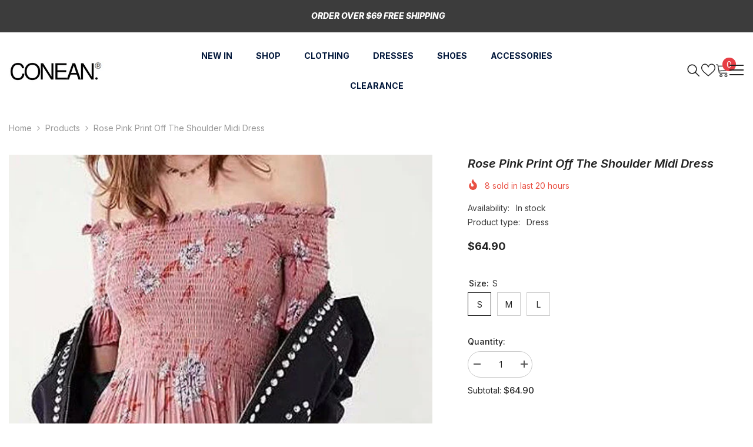

--- FILE ---
content_type: text/html; charset=utf-8
request_url: https://conean.com/products/rose-pink-print-off-the-shoulder-midi-dress
body_size: 76438
content:
<!doctype html><html class="no-js" lang="en">
    <head>
        <meta charset="utf-8">
        <meta http-equiv="X-UA-Compatible" content="IE=edge">
        <meta name="viewport" content="width=device-width,initial-scale=1">
        <meta name="theme-color" content="">
        <link rel="canonical" href="https://conean.com/products/rose-pink-print-off-the-shoulder-midi-dress" canonical-shop-url="https://conean.com/"><link rel="shortcut icon" href="//conean.com/cdn/shop/files/icon-conean_32x32.png?v=1746869014" type="image/png"><link rel="preconnect" href="https://cdn.shopify.com" crossorigin>
        <title>Rose Pink Print Off the Shoulder Midi Dress  &ndash; Conean</title><meta name="description" content="Rose Pink Print Off the Shoulder Midi Dress">

<meta property="og:site_name" content="Conean">
<meta property="og:url" content="https://conean.com/products/rose-pink-print-off-the-shoulder-midi-dress">
<meta property="og:title" content="Rose Pink Print Off the Shoulder Midi Dress">
<meta property="og:type" content="product">
<meta property="og:description" content="Rose Pink Print Off the Shoulder Midi Dress"><meta property="og:image" content="http://conean.com/cdn/shop/products/1_57dde900-2527-4c1b-bdb5-8fe2a87c9c0d.jpg?v=1701056393">
  <meta property="og:image:secure_url" content="https://conean.com/cdn/shop/products/1_57dde900-2527-4c1b-bdb5-8fe2a87c9c0d.jpg?v=1701056393">
  <meta property="og:image:width" content="500">
  <meta property="og:image:height" content="750"><meta property="og:price:amount" content="64.90">
  <meta property="og:price:currency" content="USD"><meta name="twitter:site" content="@conean_com"><meta name="twitter:card" content="summary_large_image">
<meta name="twitter:title" content="Rose Pink Print Off the Shoulder Midi Dress">
<meta name="twitter:description" content="Rose Pink Print Off the Shoulder Midi Dress">

        <script>window.performance && window.performance.mark && window.performance.mark('shopify.content_for_header.start');</script><meta name="google-site-verification" content="GeGtYr22roVG8-tOuhfgvERrpmyOStwGWzZkpoQcLoU">
<meta id="shopify-digital-wallet" name="shopify-digital-wallet" content="/73023160638/digital_wallets/dialog">
<link rel="alternate" hreflang="x-default" href="https://conean.com/products/rose-pink-print-off-the-shoulder-midi-dress">
<link rel="alternate" hreflang="en" href="https://conean.com/products/rose-pink-print-off-the-shoulder-midi-dress">
<link rel="alternate" hreflang="de" href="https://conean.com/de/products/rose-pink-print-off-the-shoulder-midi-dress">
<link rel="alternate" hreflang="es" href="https://conean.com/es/products/rose-pink-print-off-the-shoulder-midi-dress">
<link rel="alternate" type="application/json+oembed" href="https://conean.com/products/rose-pink-print-off-the-shoulder-midi-dress.oembed">
<script async="async" src="/checkouts/internal/preloads.js?locale=en-US"></script>
<script id="shopify-features" type="application/json">{"accessToken":"0fa9f9866a1fa48c9a403b19df5c5fcb","betas":["rich-media-storefront-analytics"],"domain":"conean.com","predictiveSearch":true,"shopId":73023160638,"locale":"en"}</script>
<script>var Shopify = Shopify || {};
Shopify.shop = "ksvsfaiab.myshopify.com";
Shopify.locale = "en";
Shopify.currency = {"active":"USD","rate":"1.0"};
Shopify.country = "US";
Shopify.theme = {"name":"ella-6-7-3-theme-source","id":178672664894,"schema_name":"Ella","schema_version":"6.7.3","theme_store_id":null,"role":"main"};
Shopify.theme.handle = "null";
Shopify.theme.style = {"id":null,"handle":null};
Shopify.cdnHost = "conean.com/cdn";
Shopify.routes = Shopify.routes || {};
Shopify.routes.root = "/";</script>
<script type="module">!function(o){(o.Shopify=o.Shopify||{}).modules=!0}(window);</script>
<script>!function(o){function n(){var o=[];function n(){o.push(Array.prototype.slice.apply(arguments))}return n.q=o,n}var t=o.Shopify=o.Shopify||{};t.loadFeatures=n(),t.autoloadFeatures=n()}(window);</script>
<script id="shop-js-analytics" type="application/json">{"pageType":"product"}</script>
<script defer="defer" async type="module" src="//conean.com/cdn/shopifycloud/shop-js/modules/v2/client.init-shop-cart-sync_WVOgQShq.en.esm.js"></script>
<script defer="defer" async type="module" src="//conean.com/cdn/shopifycloud/shop-js/modules/v2/chunk.common_C_13GLB1.esm.js"></script>
<script defer="defer" async type="module" src="//conean.com/cdn/shopifycloud/shop-js/modules/v2/chunk.modal_CLfMGd0m.esm.js"></script>
<script type="module">
  await import("//conean.com/cdn/shopifycloud/shop-js/modules/v2/client.init-shop-cart-sync_WVOgQShq.en.esm.js");
await import("//conean.com/cdn/shopifycloud/shop-js/modules/v2/chunk.common_C_13GLB1.esm.js");
await import("//conean.com/cdn/shopifycloud/shop-js/modules/v2/chunk.modal_CLfMGd0m.esm.js");

  window.Shopify.SignInWithShop?.initShopCartSync?.({"fedCMEnabled":true,"windoidEnabled":true});

</script>
<script id="__st">var __st={"a":73023160638,"offset":-18000,"reqid":"532dcfa5-8552-44f6-be95-e2cebfc0fdd0-1769646440","pageurl":"conean.com\/products\/rose-pink-print-off-the-shoulder-midi-dress","u":"c0f9844304b9","p":"product","rtyp":"product","rid":10681334464830};</script>
<script>window.ShopifyPaypalV4VisibilityTracking = true;</script>
<script id="captcha-bootstrap">!function(){'use strict';const t='contact',e='account',n='new_comment',o=[[t,t],['blogs',n],['comments',n],[t,'customer']],c=[[e,'customer_login'],[e,'guest_login'],[e,'recover_customer_password'],[e,'create_customer']],r=t=>t.map((([t,e])=>`form[action*='/${t}']:not([data-nocaptcha='true']) input[name='form_type'][value='${e}']`)).join(','),a=t=>()=>t?[...document.querySelectorAll(t)].map((t=>t.form)):[];function s(){const t=[...o],e=r(t);return a(e)}const i='password',u='form_key',d=['recaptcha-v3-token','g-recaptcha-response','h-captcha-response',i],f=()=>{try{return window.sessionStorage}catch{return}},m='__shopify_v',_=t=>t.elements[u];function p(t,e,n=!1){try{const o=window.sessionStorage,c=JSON.parse(o.getItem(e)),{data:r}=function(t){const{data:e,action:n}=t;return t[m]||n?{data:e,action:n}:{data:t,action:n}}(c);for(const[e,n]of Object.entries(r))t.elements[e]&&(t.elements[e].value=n);n&&o.removeItem(e)}catch(o){console.error('form repopulation failed',{error:o})}}const l='form_type',E='cptcha';function T(t){t.dataset[E]=!0}const w=window,h=w.document,L='Shopify',v='ce_forms',y='captcha';let A=!1;((t,e)=>{const n=(g='f06e6c50-85a8-45c8-87d0-21a2b65856fe',I='https://cdn.shopify.com/shopifycloud/storefront-forms-hcaptcha/ce_storefront_forms_captcha_hcaptcha.v1.5.2.iife.js',D={infoText:'Protected by hCaptcha',privacyText:'Privacy',termsText:'Terms'},(t,e,n)=>{const o=w[L][v],c=o.bindForm;if(c)return c(t,g,e,D).then(n);var r;o.q.push([[t,g,e,D],n]),r=I,A||(h.body.append(Object.assign(h.createElement('script'),{id:'captcha-provider',async:!0,src:r})),A=!0)});var g,I,D;w[L]=w[L]||{},w[L][v]=w[L][v]||{},w[L][v].q=[],w[L][y]=w[L][y]||{},w[L][y].protect=function(t,e){n(t,void 0,e),T(t)},Object.freeze(w[L][y]),function(t,e,n,w,h,L){const[v,y,A,g]=function(t,e,n){const i=e?o:[],u=t?c:[],d=[...i,...u],f=r(d),m=r(i),_=r(d.filter((([t,e])=>n.includes(e))));return[a(f),a(m),a(_),s()]}(w,h,L),I=t=>{const e=t.target;return e instanceof HTMLFormElement?e:e&&e.form},D=t=>v().includes(t);t.addEventListener('submit',(t=>{const e=I(t);if(!e)return;const n=D(e)&&!e.dataset.hcaptchaBound&&!e.dataset.recaptchaBound,o=_(e),c=g().includes(e)&&(!o||!o.value);(n||c)&&t.preventDefault(),c&&!n&&(function(t){try{if(!f())return;!function(t){const e=f();if(!e)return;const n=_(t);if(!n)return;const o=n.value;o&&e.removeItem(o)}(t);const e=Array.from(Array(32),(()=>Math.random().toString(36)[2])).join('');!function(t,e){_(t)||t.append(Object.assign(document.createElement('input'),{type:'hidden',name:u})),t.elements[u].value=e}(t,e),function(t,e){const n=f();if(!n)return;const o=[...t.querySelectorAll(`input[type='${i}']`)].map((({name:t})=>t)),c=[...d,...o],r={};for(const[a,s]of new FormData(t).entries())c.includes(a)||(r[a]=s);n.setItem(e,JSON.stringify({[m]:1,action:t.action,data:r}))}(t,e)}catch(e){console.error('failed to persist form',e)}}(e),e.submit())}));const S=(t,e)=>{t&&!t.dataset[E]&&(n(t,e.some((e=>e===t))),T(t))};for(const o of['focusin','change'])t.addEventListener(o,(t=>{const e=I(t);D(e)&&S(e,y())}));const B=e.get('form_key'),M=e.get(l),P=B&&M;t.addEventListener('DOMContentLoaded',(()=>{const t=y();if(P)for(const e of t)e.elements[l].value===M&&p(e,B);[...new Set([...A(),...v().filter((t=>'true'===t.dataset.shopifyCaptcha))])].forEach((e=>S(e,t)))}))}(h,new URLSearchParams(w.location.search),n,t,e,['guest_login'])})(!0,!0)}();</script>
<script integrity="sha256-4kQ18oKyAcykRKYeNunJcIwy7WH5gtpwJnB7kiuLZ1E=" data-source-attribution="shopify.loadfeatures" defer="defer" src="//conean.com/cdn/shopifycloud/storefront/assets/storefront/load_feature-a0a9edcb.js" crossorigin="anonymous"></script>
<script data-source-attribution="shopify.dynamic_checkout.dynamic.init">var Shopify=Shopify||{};Shopify.PaymentButton=Shopify.PaymentButton||{isStorefrontPortableWallets:!0,init:function(){window.Shopify.PaymentButton.init=function(){};var t=document.createElement("script");t.src="https://conean.com/cdn/shopifycloud/portable-wallets/latest/portable-wallets.en.js",t.type="module",document.head.appendChild(t)}};
</script>
<script data-source-attribution="shopify.dynamic_checkout.buyer_consent">
  function portableWalletsHideBuyerConsent(e){var t=document.getElementById("shopify-buyer-consent"),n=document.getElementById("shopify-subscription-policy-button");t&&n&&(t.classList.add("hidden"),t.setAttribute("aria-hidden","true"),n.removeEventListener("click",e))}function portableWalletsShowBuyerConsent(e){var t=document.getElementById("shopify-buyer-consent"),n=document.getElementById("shopify-subscription-policy-button");t&&n&&(t.classList.remove("hidden"),t.removeAttribute("aria-hidden"),n.addEventListener("click",e))}window.Shopify?.PaymentButton&&(window.Shopify.PaymentButton.hideBuyerConsent=portableWalletsHideBuyerConsent,window.Shopify.PaymentButton.showBuyerConsent=portableWalletsShowBuyerConsent);
</script>
<script>
  function portableWalletsCleanup(e){e&&e.src&&console.error("Failed to load portable wallets script "+e.src);var t=document.querySelectorAll("shopify-accelerated-checkout .shopify-payment-button__skeleton, shopify-accelerated-checkout-cart .wallet-cart-button__skeleton"),e=document.getElementById("shopify-buyer-consent");for(let e=0;e<t.length;e++)t[e].remove();e&&e.remove()}function portableWalletsNotLoadedAsModule(e){e instanceof ErrorEvent&&"string"==typeof e.message&&e.message.includes("import.meta")&&"string"==typeof e.filename&&e.filename.includes("portable-wallets")&&(window.removeEventListener("error",portableWalletsNotLoadedAsModule),window.Shopify.PaymentButton.failedToLoad=e,"loading"===document.readyState?document.addEventListener("DOMContentLoaded",window.Shopify.PaymentButton.init):window.Shopify.PaymentButton.init())}window.addEventListener("error",portableWalletsNotLoadedAsModule);
</script>

<script type="module" src="https://conean.com/cdn/shopifycloud/portable-wallets/latest/portable-wallets.en.js" onError="portableWalletsCleanup(this)" crossorigin="anonymous"></script>
<script nomodule>
  document.addEventListener("DOMContentLoaded", portableWalletsCleanup);
</script>

<link id="shopify-accelerated-checkout-styles" rel="stylesheet" media="screen" href="https://conean.com/cdn/shopifycloud/portable-wallets/latest/accelerated-checkout-backwards-compat.css" crossorigin="anonymous">
<style id="shopify-accelerated-checkout-cart">
        #shopify-buyer-consent {
  margin-top: 1em;
  display: inline-block;
  width: 100%;
}

#shopify-buyer-consent.hidden {
  display: none;
}

#shopify-subscription-policy-button {
  background: none;
  border: none;
  padding: 0;
  text-decoration: underline;
  font-size: inherit;
  cursor: pointer;
}

#shopify-subscription-policy-button::before {
  box-shadow: none;
}

      </style>
<script id="sections-script" data-sections="header-navigation-hamburger,header-mobile" defer="defer" src="//conean.com/cdn/shop/t/5/compiled_assets/scripts.js?v=602"></script>
<script>window.performance && window.performance.mark && window.performance.mark('shopify.content_for_header.end');</script>
        <style>@import url('https://fonts.googleapis.com/css?family=Inter:300,300i,400,400i,500,500i,600,600i,700,700i,800,800i&display=swap');
                :root {
        --font-family-1: Inter;
        --font-family-2: Inter;

        /* Settings Body */--font-body-family: Inter;--font-body-size: 14px;--font-body-weight: 400;--body-line-height: 24px;--body-letter-spacing: 0;

        /* Settings Heading */--font-heading-family: Inter;--font-heading-size: 24px;--font-heading-weight: 900;--font-heading-style: italic;--heading-line-height: 24px;--heading-letter-spacing: 0;--heading-text-transform: uppercase;--heading-border-height: 1px;

        /* Menu Lv1 */--font-menu-lv1-family: Inter;--font-menu-lv1-size: 14px;--font-menu-lv1-weight: 700;--menu-lv1-line-height: 24px;--menu-lv1-letter-spacing: 0;--menu-lv1-text-transform: capitalize;

        /* Menu Lv2 */--font-menu-lv2-family: Inter;--font-menu-lv2-size: 14px;--font-menu-lv2-weight: 400;--menu-lv2-line-height: 24px;--menu-lv2-letter-spacing: 0;--menu-lv2-text-transform: capitalize;

        /* Menu Lv3 */--font-menu-lv3-family: Inter;--font-menu-lv3-size: 14px;--font-menu-lv3-weight: 400;--menu-lv3-line-height: 24px;--menu-lv3-letter-spacing: 0;--menu-lv3-text-transform: capitalize;

        /* Mega Menu Lv2 */--font-mega-menu-lv2-family: Inter;--font-mega-menu-lv2-size: 14px;--font-mega-menu-lv2-weight: 700;--font-mega-menu-lv2-style: normal;--mega-menu-lv2-line-height: 24px;--mega-menu-lv2-letter-spacing: 0;--mega-menu-lv2-text-transform: capitalize;

        /* Mega Menu Lv3 */--font-mega-menu-lv3-family: Inter;--font-mega-menu-lv3-size: 14px;--font-mega-menu-lv3-weight: 400;--mega-menu-lv3-line-height: 24px;--mega-menu-lv3-letter-spacing: 0;--mega-menu-lv3-text-transform: capitalize;

        /* Product Card Title */--product-title-font: Inter;--product-title-font-size : 14px;--product-title-font-weight : 400;--product-title-line-height: 24px;--product-title-letter-spacing: 0;--product-title-line-text : 2;--product-title-text-transform : capitalize;--product-title-margin-bottom: 6px;

        /* Product Card Vendor */--product-vendor-font: Inter;--product-vendor-font-size : 14px;--product-vendor-font-weight : 900;--product-vendor-font-style : italic;--product-vendor-line-height: 22px;--product-vendor-letter-spacing: 0;--product-vendor-text-transform : uppercase;--product-vendor-margin-bottom: 0px;--product-vendor-margin-top: 0px;

        /* Product Card Price */--product-price-font: Inter;--product-price-font-size : 14px;--product-price-font-weight : 700;--product-price-line-height: 22px;--product-price-letter-spacing: 0;--product-price-margin-top: 2px;--product-price-margin-bottom: 18px;

        /* Product Card Badge */--badge-font: Inter;--badge-font-size : 12px;--badge-font-weight : 400;--badge-text-transform : capitalize;--badge-letter-spacing: 0;--badge-line-height: 20px;--badge-border-radius: 4px;--badge-padding-top: 1px;--badge-padding-bottom: 1px;--badge-padding-left-right: 8px;--badge-postion-top: 15px;--badge-postion-left-right: 15px;

        /* Product Quickview */
        --product-quickview-font-size : 12px; --product-quickview-line-height: 23px; --product-quickview-border-radius: 1px; --product-quickview-padding-top: 0px; --product-quickview-padding-bottom: 0px; --product-quickview-padding-left-right: 7px; --product-quickview-sold-out-product: #e95144;--product-quickview-box-shadow: none;/* Blog Card Tile */--blog-title-font: Inter;--blog-title-font-size : 20px; --blog-title-font-weight : 700; --blog-title-line-height: 29px; --blog-title-letter-spacing: .09em; --blog-title-text-transform : uppercase;

        /* Blog Card Info (Date, Author) */--blog-info-font: Inter;--blog-info-font-size : 14px; --blog-info-font-weight : 400; --blog-info-line-height: 20px; --blog-info-letter-spacing: .02em; --blog-info-text-transform : uppercase;

        /* Button 1 */--btn-1-font-family: Inter;--btn-1-font-size: 16px; --btn-1-font-weight: 700; --btn-1-text-transform: capitalize; --btn-1-line-height: 24px; --btn-1-letter-spacing: 0; --btn-1-text-align: center; --btn-1-border-radius: 30px; --btn-1-border-width: 1px; --btn-1-border-style: solid; --btn-1-padding-top: 11px; --btn-1-padding-bottom: 12px; --btn-1-horizontal-length: 0px; --btn-1-vertical-length: 0px; --btn-1-blur-radius: 0px; --btn-1-spread: 0px;
        --btn-1-all-bg-opacity-hover: rgba(0, 0, 0, 0.5);--btn-1-inset: ;/* Button 2 */--btn-2-font-family: Inter;--btn-2-font-size: 16px; --btn-2-font-weight: 700; --btn-2-text-transform: capitalize; --btn-2-line-height: 24px; --btn-2-letter-spacing: 0; --btn-2-text-align: center; --btn-2-border-radius: 30px; --btn-2-border-width: 1px; --btn-2-border-style: solid; --btn-2-padding-top: 13px; --btn-2-padding-bottom: 13px; --btn-2-horizontal-length: 0px; --btn-2-vertical-length: 0px; --btn-2-blur-radius: 0px; --btn-2-spread: 0px;
        --btn-2-all-bg-opacity-hover: rgba(0, 0, 0, 0.5);--btn-2-inset: ;/* Button 3 */--btn-3-font-family: Inter;--btn-3-font-size: 14px; --btn-3-font-weight: 700; --btn-3-text-transform: capitalize; --btn-3-line-height: 24px; --btn-3-letter-spacing: 0; --btn-3-text-align: center; --btn-3-border-radius: 30px; --btn-3-border-width: 1px; --btn-3-border-style: solid; --btn-3-padding-top: 10px; --btn-3-padding-bottom: 9px; --btn-3-horizontal-length: 0px; --btn-3-vertical-length: 0px; --btn-3-blur-radius: 0px; --btn-3-spread: 0px;
        --btn-3-all-bg-opacity: rgba(0, 0, 0, 0.1);--btn-3-all-bg-opacity-hover: rgba(0, 0, 0, 0.1);--btn-3-inset: ;/* Footer Heading */--footer-heading-font-family: Inter;--footer-heading-font-size : 18px; --footer-heading-font-weight : 700; --footer-heading-line-height : 24px; --footer-heading-letter-spacing : 0; --footer-heading-text-transform : capitalize;

        /* Footer Link */--footer-link-font-family: Inter;--footer-link-font-size : 14px; --footer-link-font-weight : ; --footer-link-line-height : 34px; --footer-link-letter-spacing : 0; --footer-link-text-transform : capitalize;

        /* Page Title */--font-page-title-family: Inter;--font-page-title-size: 24px; --font-page-title-weight: 400; --font-page-title-style: normal; --page-title-line-height: 20px; --page-title-letter-spacing: .02em; --page-title-text-transform: uppercase;

        /* Font Product Tab Title */
        --font-tab-type-1: Inter; --font-tab-type-2: Inter;

        /* Text Size */
        --text-size-font-size : 10px; --text-size-font-weight : 400; --text-size-line-height : 22px; --text-size-letter-spacing : 0; --text-size-text-transform : uppercase; --text-size-color : #787878;

        /* Font Weight */
        --font-weight-normal: 400; --font-weight-medium: 500; --font-weight-semibold: 600; --font-weight-bold: 700; --font-weight-bolder: 800; --font-weight-black: 900;

        /* Radio Button */
        --form-label-checkbox-before-bg: #fff; --form-label-checkbox-before-border: #cecece; --form-label-checkbox-before-bg-checked: #000;

        /* Conatiner */
        --body-custom-width-container: 1800px;

        /* Layout Boxed */
        --color-background-layout-boxed: #f8f8f8;/* Arrow */
        --position-horizontal-slick-arrow: -7.5%;

        /* General Color*/
        --color-text: #232323; --color-text2: #969696; --color-global: #232323; --color-white: #FFFFFF; --color-grey: #868686; --color-black: #202020; --color-base-text-rgb: 35, 35, 35; --color-base-text2-rgb: 150, 150, 150; --color-background: #ffffff; --color-background-rgb: 255, 255, 255; --color-background-overylay: rgba(255, 255, 255, 0.9); --color-base-accent-text: ; --color-base-accent-1: ; --color-base-accent-2: ; --color-link: #232323; --color-link-hover: #232323; --color-error: #D93333; --color-error-bg: #FCEEEE; --color-success: #5A5A5A; --color-success-bg: #DFF0D8; --color-info: #202020; --color-info-bg: #FFF2DD; --color-link-underline: rgba(35, 35, 35, 0.5); --color-breadcrumb: #999999; --colors-breadcrumb-hover: #232323;--colors-breadcrumb-active: #999999; --border-global: #e6e6e6; --bg-global: #fafafa; --bg-planceholder: #fafafa; --color-warning: #fff; --bg-warning: #e0b252; --color-background-10 : #e9e9e9; --color-background-20 : #d3d3d3; --color-background-30 : #bdbdbd; --color-background-50 : #919191; --color-background-global : #919191;

        /* Arrow Color */
        --arrow-color: #00163a; --arrow-background-color: rgba(0,0,0,0); --arrow-border-color: rgba(0,0,0,0);--arrow-color-hover: #00163a;--arrow-background-color-hover: rgba(0,0,0,0);--arrow-border-color-hover: rgba(0,0,0,0);--arrow-width: 60px;--arrow-height: 60px;--arrow-size: px;--arrow-size-icon: 46px;--arrow-border-radius: 50%;--arrow-border-width: 1px;--arrow-width-half: -30px;

        /* Pagination Color */
        --pagination-item-color: #3c3c3c; --pagination-item-color-active: #3c3c3c; --pagination-item-bg-color: #fff;--pagination-item-bg-color-active: #fff;--pagination-item-border-color: #fff;--pagination-item-border-color-active: #3c3c3c;--pagination-arrow-color: #3c3c3c;--pagination-arrow-color-active: #3c3c3c;--pagination-arrow-bg-color: #fff;--pagination-arrow-bg-color-active: #fff;--pagination-arrow-border-color: #fff;--pagination-arrow-border-color-active: #fff;

        /* Dots Color */
        --dots-color: #abb2bd;--dots-border-color: #abb2bd;--dots-color-active: rgba(0,0,0,0);--dots-border-color-active: #142849;--dots-style2-background-opacity: #00000050;--dots-width: 12px;--dots-height: 12px;

        /* Button Color */
        --btn-1-color: #ffffff;--btn-1-bg: #00163a;--btn-1-border: #00163a;--btn-1-color-hover: #232323;--btn-1-bg-hover: #ffffff;--btn-1-border-hover: #232323;
        --btn-2-color: #232323;--btn-2-bg: #FFFFFF;--btn-2-border: #727272;--btn-2-color-hover: #FFFFFF;--btn-2-bg-hover: #232323;--btn-2-border-hover: #232323;
        --btn-3-color: #FFFFFF;--btn-3-bg: #e9514b;--btn-3-border: #e9514b;--btn-3-color-hover: #ffffff;--btn-3-bg-hover: #e9514b;--btn-3-border-hover: #e9514b;
        --anchor-transition: all ease .3s;--bg-white: #ffffff;--bg-black: #000000;--bg-grey: #808080;--icon: var(--color-text);--text-cart: #3c3c3c;--duration-short: 100ms;--duration-default: 350ms;--duration-long: 500ms;--form-input-bg: #ffffff;--form-input-border: #c7c7c7;--form-input-color: #232323;--form-input-placeholder: #868686;--form-label: #232323;

        --new-badge-color: #ffffff;--new-badge-bg: #075ee2;--sale-badge-color: #ffffff;--sale-badge-bg: #e73e45;--sold-out-badge-color: #f94436;--sold-out-badge-bg: #ffffff;--custom-badge-color: #ffffff;--custom-badge-bg: #f6b700;--bundle-badge-color: #ffffff;--bundle-badge-bg: #081a38;
        
        --product-title-color : #00163a;--product-title-color-hover : #075ee2;--product-vendor-color : #00163a;--product-price-color : #00163a;--product-sale-price-color : #e73e45;--product-compare-price-color : #969696;--product-countdown-color : #c12e48;--product-countdown-bg-color : #ffffff;

        --product-swatch-border : #cbcbcb;--product-swatch-border-active : #232323;--product-swatch-width : 40px;--product-swatch-height : 40px;--product-swatch-border-radius : 0px;--product-swatch-color-width : 40px;--product-swatch-color-height : 40px;--product-swatch-color-border-radius : 20px;

        --product-wishlist-color : #000000;--product-wishlist-bg : #ffffff;--product-wishlist-border : transparent;--product-wishlist-color-added : #ffffff;--product-wishlist-bg-added : #000000;--product-wishlist-border-added : transparent;--product-compare-color : #000000;--product-compare-bg : #FFFFFF;--product-compare-color-added : #D12442; --product-compare-bg-added : #FFFFFF; --product-hot-stock-text-color : #d62828; --product-quick-view-color : #000000; --product-cart-image-fit : contain; --product-title-variant-font-size: 16px;--product-quick-view-bg : #FFFFFF;--product-quick-view-bg-above-button: rgba(255, 255, 255, 0.7);--product-quick-view-color-hover : #FFFFFF;--product-quick-view-bg-hover : #000000;--product-action-color : #ffffff;--product-action-bg : #00163a;--product-action-border : #00163a;--product-action-color-hover : #00163a;--product-action-bg-hover : #ffffff;--product-action-border-hover : #00163a;

        /* Multilevel Category Filter */
        --color-label-multiLevel-categories: #232323;--bg-label-multiLevel-categories: #fff;--color-button-multiLevel-categories: #fff;--bg-button-multiLevel-categories: #ff8b21;--border-button-multiLevel-categories: transparent;--hover-color-button-multiLevel-categories: #fff;--hover-bg-button-multiLevel-categories: #ff8b21;--cart-item-bg : #ffffff;--cart-item-border : #e8e8e8;--cart-item-border-width : 1px;--cart-item-border-style : solid;--free-shipping-height : 10px;--free-shipping-border-radius : 20px;--free-shipping-color : #727272; --free-shipping-bg : #ededed;--free-shipping-bg-1: #f44336;--free-shipping-bg-2: #ffc206;--free-shipping-bg-3: #69c69c;--free-shipping-bg-4: #69c69c; --free-shipping-min-height : 20.0px;--w-product-swatch-custom: 30px;--h-product-swatch-custom: 30px;--w-product-swatch-custom-mb: 20px;--h-product-swatch-custom-mb: 20px;--font-size-product-swatch-more: 12px;--swatch-border : #cbcbcb;--swatch-border-active : #232323;

        --variant-size: #232323;--variant-size-border: #e7e7e7;--variant-size-bg: #ffffff;--variant-size-hover: #ffffff;--variant-size-border-hover: #232323;--variant-size-bg-hover: #232323;--variant-bg : #ffffff; --variant-color : #232323; --variant-bg-active : #ffffff; --variant-color-active : #232323;

        --fontsize-text-social: 12px;
        --page-content-distance: 64px;--sidebar-content-distance: 40px;--button-transition-ease: cubic-bezier(.25,.46,.45,.94);

        /* Loading Spinner Color */
        --spinner-top-color: #fc0; --spinner-right-color: #4dd4c6; --spinner-bottom-color: #f00; --spinner-left-color: #f6f6f6;

        /* Product Card Marquee */
        --product-marquee-background-color: ;--product-marquee-text-color: #FFFFFF;--product-marquee-text-size: 14px;--product-marquee-text-mobile-size: 14px;--product-marquee-text-weight: 400;--product-marquee-text-transform: none;--product-marquee-text-style: italic;--product-marquee-speed: ; --product-marquee-line-height: calc(var(--product-marquee-text-mobile-size) * 1.5);
    }
</style>
        <link href="//conean.com/cdn/shop/t/5/assets/base.css?v=98160071638505455391746867629" rel="stylesheet" type="text/css" media="all" /><link href="//conean.com/cdn/shop/t/5/assets/fade-up-animation.css?v=148448505227430981271746867631" rel="stylesheet" type="text/css" media="all" /><link href="//conean.com/cdn/shop/t/5/assets/layout_rtl.css?v=120626172850218769371746867632" rel="stylesheet" type="text/css" media="all" /><link href="//conean.com/cdn/shop/t/5/assets/animated.css?v=91884483947907798981746867629" rel="stylesheet" type="text/css" media="all" />
<link href="//conean.com/cdn/shop/t/5/assets/component-card.css?v=182335514131096761661746867630" rel="stylesheet" type="text/css" media="all" />
<link href="//conean.com/cdn/shop/t/5/assets/component-loading-overlay.css?v=26723411978098876071746867630" rel="stylesheet" type="text/css" media="all" />
<link href="//conean.com/cdn/shop/t/5/assets/component-loading-banner.css?v=3915546272529853611746867630" rel="stylesheet" type="text/css" media="all" />
<link href="//conean.com/cdn/shop/t/5/assets/component-quick-cart.css?v=56678033339809810831746867631" rel="stylesheet" type="text/css" media="all" />
<link rel="stylesheet" href="//conean.com/cdn/shop/t/5/assets/vendor.css?v=164616260963476715651746867633" media="print" onload="this.media='all'">
<noscript><link href="//conean.com/cdn/shop/t/5/assets/vendor.css?v=164616260963476715651746867633" rel="stylesheet" type="text/css" media="all" /></noscript>



<link href="//conean.com/cdn/shop/t/5/assets/component-predictive-search.css?v=173460233946013614451746867630" rel="stylesheet" type="text/css" media="all" /><link rel="stylesheet" href="//conean.com/cdn/shop/t/5/assets/component-newsletter.css?v=144117689180554793971746867630" media="print" onload="this.media='all'">
<link rel="stylesheet" href="//conean.com/cdn/shop/t/5/assets/component-slider.css?v=18320497342874123791746867631" media="print" onload="this.media='all'">
<link rel="stylesheet" href="//conean.com/cdn/shop/t/5/assets/component-list-social.css?v=160160302884525886651746867630" media="print" onload="this.media='all'"><noscript><link href="//conean.com/cdn/shop/t/5/assets/component-newsletter.css?v=144117689180554793971746867630" rel="stylesheet" type="text/css" media="all" /></noscript>
<noscript><link href="//conean.com/cdn/shop/t/5/assets/component-slider.css?v=18320497342874123791746867631" rel="stylesheet" type="text/css" media="all" /></noscript>
<noscript><link href="//conean.com/cdn/shop/t/5/assets/component-list-social.css?v=160160302884525886651746867630" rel="stylesheet" type="text/css" media="all" /></noscript>

<style type="text/css">
	.nav-title-mobile {display: none;}.list-menu--disclosure{display: none;position: absolute;min-width: 100%;width: 22rem;background-color: var(--bg-white);box-shadow: 0 1px 4px 0 rgb(0 0 0 / 15%);padding: 5px 0 5px 20px;opacity: 0;visibility: visible;pointer-events: none;transition: opacity var(--duration-default) ease, transform var(--duration-default) ease;}.list-menu--disclosure-2{margin-left: calc(100% - 15px);z-index: 2;top: -5px;}.list-menu--disclosure:focus {outline: none;}.list-menu--disclosure.localization-selector {max-height: 18rem;overflow: auto;width: 10rem;padding: 0.5rem;}.js menu-drawer > details > summary::before, .js menu-drawer > details[open]:not(.menu-opening) > summary::before {content: '';position: absolute;cursor: default;width: 100%;height: calc(100vh - 100%);height: calc(var(--viewport-height, 100vh) - (var(--header-bottom-position, 100%)));top: 100%;left: 0;background: var(--color-foreground-50);opacity: 0;visibility: hidden;z-index: 2;transition: opacity var(--duration-default) ease,visibility var(--duration-default) ease;}menu-drawer > details[open] > summary::before {visibility: visible;opacity: 1;}.menu-drawer {position: absolute;transform: translateX(-100%);visibility: hidden;z-index: 3;left: 0;top: 100%;width: 100%;max-width: calc(100vw - 4rem);padding: 0;border: 0.1rem solid var(--color-background-10);border-left: 0;border-bottom: 0;background-color: var(--bg-white);overflow-x: hidden;}.js .menu-drawer {height: calc(100vh - 100%);height: calc(var(--viewport-height, 100vh) - (var(--header-bottom-position, 100%)));}.js details[open] > .menu-drawer, .js details[open] > .menu-drawer__submenu {transition: transform var(--duration-default) ease, visibility var(--duration-default) ease;}.no-js details[open] > .menu-drawer, .js details[open].menu-opening > .menu-drawer, details[open].menu-opening > .menu-drawer__submenu {transform: translateX(0);visibility: visible;}@media screen and (min-width: 750px) {.menu-drawer {width: 40rem;}.no-js .menu-drawer {height: auto;}}.menu-drawer__inner-container {position: relative;height: 100%;}.menu-drawer__navigation-container {display: grid;grid-template-rows: 1fr auto;align-content: space-between;overflow-y: auto;height: 100%;}.menu-drawer__navigation {padding: 0 0 5.6rem 0;}.menu-drawer__inner-submenu {height: 100%;overflow-x: hidden;overflow-y: auto;}.no-js .menu-drawer__navigation {padding: 0;}.js .menu-drawer__menu li {width: 100%;border-bottom: 1px solid #e6e6e6;overflow: hidden;}.menu-drawer__menu-item{line-height: var(--body-line-height);letter-spacing: var(--body-letter-spacing);padding: 10px 20px 10px 15px;cursor: pointer;display: flex;align-items: center;justify-content: space-between;}.menu-drawer__menu-item .label{display: inline-block;vertical-align: middle;font-size: calc(var(--font-body-size) - 4px);font-weight: var(--font-weight-normal);letter-spacing: var(--body-letter-spacing);height: 20px;line-height: 20px;margin: 0 0 0 10px;padding: 0 5px;text-transform: uppercase;text-align: center;position: relative;}.menu-drawer__menu-item .label:before{content: "";position: absolute;border: 5px solid transparent;top: 50%;left: -9px;transform: translateY(-50%);}.menu-drawer__menu-item > .icon{width: 24px;height: 24px;margin: 0 10px 0 0;}.menu-drawer__menu-item > .symbol {position: absolute;right: 20px;top: 50%;transform: translateY(-50%);display: flex;align-items: center;justify-content: center;font-size: 0;pointer-events: none;}.menu-drawer__menu-item > .symbol .icon{width: 14px;height: 14px;opacity: .6;}.menu-mobile-icon .menu-drawer__menu-item{justify-content: flex-start;}.no-js .menu-drawer .menu-drawer__menu-item > .symbol {display: none;}.js .menu-drawer__submenu {position: absolute;top: 0;width: 100%;bottom: 0;left: 0;background-color: var(--bg-white);z-index: 1;transform: translateX(100%);visibility: hidden;}.js .menu-drawer__submenu .menu-drawer__submenu {overflow-y: auto;}.menu-drawer__close-button {display: block;width: 100%;padding: 10px 15px;background-color: transparent;border: none;background: #f6f8f9;position: relative;}.menu-drawer__close-button .symbol{position: absolute;top: auto;left: 20px;width: auto;height: 22px;z-index: 10;display: flex;align-items: center;justify-content: center;font-size: 0;pointer-events: none;}.menu-drawer__close-button .icon {display: inline-block;vertical-align: middle;width: 18px;height: 18px;transform: rotate(180deg);}.menu-drawer__close-button .text{max-width: calc(100% - 50px);white-space: nowrap;overflow: hidden;text-overflow: ellipsis;display: inline-block;vertical-align: top;width: 100%;margin: 0 auto;}.no-js .menu-drawer__close-button {display: none;}.menu-drawer__utility-links {padding: 2rem;}.menu-drawer__account {display: inline-flex;align-items: center;text-decoration: none;padding: 1.2rem;margin-left: -1.2rem;font-size: 1.4rem;}.menu-drawer__account .icon-account {height: 2rem;width: 2rem;margin-right: 1rem;}.menu-drawer .list-social {justify-content: flex-start;margin-left: -1.25rem;margin-top: 2rem;}.menu-drawer .list-social:empty {display: none;}.menu-drawer .list-social__link {padding: 1.3rem 1.25rem;}

	/* Style General */
	.d-block{display: block}.d-inline-block{display: inline-block}.d-flex{display: flex}.d-none {display: none}.d-grid{display: grid}.ver-alg-mid {vertical-align: middle}.ver-alg-top{vertical-align: top}
	.flex-jc-start{justify-content:flex-start}.flex-jc-end{justify-content:flex-end}.flex-jc-center{justify-content:center}.flex-jc-between{justify-content:space-between}.flex-jc-stretch{justify-content:stretch}.flex-align-start{align-items: flex-start}.flex-align-center{align-items: center}.flex-align-end{align-items: flex-end}.flex-align-stretch{align-items:stretch}.flex-wrap{flex-wrap: wrap}.flex-nowrap{flex-wrap: nowrap}.fd-row{flex-direction:row}.fd-row-reverse{flex-direction:row-reverse}.fd-column{flex-direction:column}.fd-column-reverse{flex-direction:column-reverse}.fg-0{flex-grow:0}.fs-0{flex-shrink:0}.gap-15{gap:15px}.gap-30{gap:30px}.gap-col-30{column-gap:30px}
	.p-relative{position:relative}.p-absolute{position:absolute}.p-static{position:static}.p-fixed{position:fixed;}
	.zi-1{z-index:1}.zi-2{z-index:2}.zi-3{z-index:3}.zi-5{z-index:5}.zi-6{z-index:6}.zi-7{z-index:7}.zi-9{z-index:9}.zi-10{z-index:10}.zi-99{z-index:99} .zi-100{z-index:100} .zi-101{z-index:101}
	.top-0{top:0}.top-100{top:100%}.top-auto{top:auto}.left-0{left:0}.left-auto{left:auto}.right-0{right:0}.right-auto{right:auto}.bottom-0{bottom:0}
	.middle-y{top:50%;transform:translateY(-50%)}.middle-x{left:50%;transform:translateX(-50%)}
	.opacity-0{opacity:0}.opacity-1{opacity:1}
	.o-hidden{overflow:hidden}.o-visible{overflow:visible}.o-unset{overflow:unset}.o-x-hidden{overflow-x:hidden}.o-y-auto{overflow-y:auto;}
	.pt-0{padding-top:0}.pt-2{padding-top:2px}.pt-5{padding-top:5px}.pt-10{padding-top:10px}.pt-10-imp{padding-top:10px !important}.pt-12{padding-top:12px}.pt-16{padding-top:16px}.pt-20{padding-top:20px}.pt-24{padding-top:24px}.pt-30{padding-top:30px}.pt-32{padding-top:32px}.pt-36{padding-top:36px}.pt-48{padding-top:48px}.pb-0{padding-bottom:0}.pb-5{padding-bottom:5px}.pb-10{padding-bottom:10px}.pb-10-imp{padding-bottom:10px !important}.pb-12{padding-bottom:12px}.pb-15{padding-bottom:15px}.pb-16{padding-bottom:16px}.pb-18{padding-bottom:18px}.pb-20{padding-bottom:20px}.pb-24{padding-bottom:24px}.pb-32{padding-bottom:32px}.pb-40{padding-bottom:40px}.pb-48{padding-bottom:48px}.pb-50{padding-bottom:50px}.pb-80{padding-bottom:80px}.pb-84{padding-bottom:84px}.pr-0{padding-right:0}.pr-5{padding-right: 5px}.pr-10{padding-right:10px}.pr-20{padding-right:20px}.pr-24{padding-right:24px}.pr-30{padding-right:30px}.pr-36{padding-right:36px}.pr-80{padding-right:80px}.pl-0{padding-left:0}.pl-12{padding-left:12px}.pl-20{padding-left:20px}.pl-24{padding-left:24px}.pl-36{padding-left:36px}.pl-48{padding-left:48px}.pl-52{padding-left:52px}.pl-80{padding-left:80px}.p-zero{padding:0}
	.m-lr-auto{margin:0 auto}.m-zero{margin:0}.ml-auto{margin-left:auto}.ml-0{margin-left:0}.ml-5{margin-left:5px}.ml-15{margin-left:15px}.ml-20{margin-left:20px}.ml-30{margin-left:30px}.mr-auto{margin-right:auto}.mr-0{margin-right:0}.mr-5{margin-right:5px}.mr-10{margin-right:10px}.mr-20{margin-right:20px}.mr-30{margin-right:30px}.mt-0{margin-top: 0}.mt-10{margin-top: 10px}.mt-15{margin-top: 15px}.mt-20{margin-top: 20px}.mt-25{margin-top: 25px}.mt-30{margin-top: 30px}.mt-40{margin-top: 40px}.mt-45{margin-top: 45px}.mb-0{margin-bottom: 0}.mb-5{margin-bottom: 5px}.mb-10{margin-bottom: 10px}.mb-15{margin-bottom: 15px}.mb-18{margin-bottom: 18px}.mb-20{margin-bottom: 20px}.mb-30{margin-bottom: 30px}
	.h-0{height:0}.h-100{height:100%}.h-100v{height:100vh}.h-auto{height:auto}.mah-100{max-height:100%}.mih-15{min-height: 15px}.mih-none{min-height: unset}.lih-15{line-height: 15px}
	.w-50pc{width:50%}.w-100{width:100%}.w-100v{width:100vw}.maw-100{max-width:100%}.maw-300{max-width:300px}.maw-480{max-width: 480px}.maw-780{max-width: 780px}.w-auto{width:auto}.minw-auto{min-width: auto}.min-w-100{min-width: 100px}
	.float-l{float:left}.float-r{float:right}
	.b-zero{border:none}.br-50p{border-radius:50%}.br-zero{border-radius:0}.br-2{border-radius:2px}.bg-none{background: none}
	.stroke-w-0{stroke-width: 0px}.stroke-w-1h{stroke-width: 0.5px}.stroke-w-1{stroke-width: 1px}.stroke-w-3{stroke-width: 3px}.stroke-w-5{stroke-width: 5px}.stroke-w-7 {stroke-width: 7px}.stroke-w-10 {stroke-width: 10px}.stroke-w-12 {stroke-width: 12px}.stroke-w-15 {stroke-width: 15px}.stroke-w-20 {stroke-width: 20px}.stroke-w-25 {stroke-width: 25px}.stroke-w-30{stroke-width: 30px}.stroke-w-32 {stroke-width: 32px}.stroke-w-40 {stroke-width: 40px}
	.w-21{width: 21px}.w-23{width: 23px}.w-24{width: 24px}.h-22{height: 22px}.h-23{height: 23px}.h-24{height: 24px}.w-h-16{width: 16px;height: 16px}.w-h-17{width: 17px;height: 17px}.w-h-18 {width: 18px;height: 18px}.w-h-19{width: 19px;height: 19px}.w-h-20 {width: 20px;height: 20px}.w-h-21{width: 21px;height: 21px}.w-h-22 {width: 22px;height: 22px}.w-h-23{width: 23px;height: 23px}.w-h-24 {width: 24px;height: 24px}.w-h-25 {width: 25px;height: 25px}.w-h-26 {width: 26px;height: 26px}.w-h-27 {width: 27px;height: 27px}.w-h-28 {width: 28px;height: 28px}.w-h-29 {width: 29px;height: 29px}.w-h-30 {width: 30px;height: 30px}.w-h-31 {width: 31px;height: 31px}.w-h-32 {width: 32px;height: 32px}.w-h-33 {width: 33px;height: 33px}.w-h-34 {width: 34px;height: 34px}.w-h-35 {width: 35px;height: 35px}.w-h-36 {width: 36px;height: 36px}.w-h-37 {width: 37px;height: 37px}
	.txt-d-none{text-decoration:none}.txt-d-underline{text-decoration:underline}.txt-u-o-1{text-underline-offset: 1px}.txt-u-o-2{text-underline-offset: 2px}.txt-u-o-3{text-underline-offset: 3px}.txt-u-o-4{text-underline-offset: 4px}.txt-u-o-5{text-underline-offset: 5px}.txt-u-o-6{text-underline-offset: 6px}.txt-u-o-8{text-underline-offset: 8px}.txt-u-o-12{text-underline-offset: 12px}.txt-t-up{text-transform:uppercase}.txt-t-cap{text-transform:capitalize}
	.ft-0{font-size: 0}.ft-16{font-size: 16px}.ls-0{letter-spacing: 0}.ls-02{letter-spacing: 0.2em}.ls-05{letter-spacing: 0.5em}.ft-i{font-style: italic}
	.button-effect svg{transition: 0.3s}.button-effect:hover svg{transform: rotate(180deg)}
	.icon-effect:hover svg {transform: scale(1.15)}.icon-effect:hover .icon-search-1 {transform: rotate(-90deg) scale(1.15)}
	.link-effect > span:after, .link-effect > .text__icon:after{content: "";position: absolute;bottom: -2px;left: 0;height: 1px;width: 100%;transform: scaleX(0);transition: transform var(--duration-default) ease-out;transform-origin: right}
	.link-effect > .text__icon:after{ bottom: 0 }
	.link-effect > span:hover:after, .link-effect > .text__icon:hover:after{transform: scaleX(1);transform-origin: left}
	@media (min-width: 1025px){
		.pl-lg-80{padding-left:80px}.pr-lg-80{padding-right:80px}
	}
</style>
        <script src="//conean.com/cdn/shop/t/5/assets/vendor.js?v=136349610325169103951746867633" type="text/javascript"></script>
<script src="//conean.com/cdn/shop/t/5/assets/global.js?v=151941698421658576921746867631" type="text/javascript"></script>
<script src="//conean.com/cdn/shop/t/5/assets/lazysizes.min.js?v=122719776364282065531746867632" type="text/javascript"></script>
<!-- <script src="//conean.com/cdn/shop/t/5/assets/menu.js?v=49849284315874639661746867632" type="text/javascript"></script> --><script src="//conean.com/cdn/shop/t/5/assets/predictive-search.js?v=150287457454705182001746867632" defer="defer"></script><script src="//conean.com/cdn/shop/t/5/assets/animations.js?v=158770008500952988021746867629" defer="defer"></script>

<script>
    window.lazySizesConfig = window.lazySizesConfig || {};
    lazySizesConfig.loadMode = 1;
    window.lazySizesConfig.init = false;
    lazySizes.init();

    window.rtl_slick = false;
    window.mobile_menu = 'default';
    window.iso_code = 'en';
    
        window.money_format = '${{amount}}';
    
    window.shop_currency = 'USD';
    window.currencySymbol ="$";
    window.show_multiple_currencies = true;
    window.routes = {
        root: '',
        cart: '/cart',
        cart_add_url: '/cart/add',
        cart_change_url: '/cart/change',
        cart_update_url: '/cart/update',
        collection_all: '/collections/all',
        predictive_search_url: '/search/suggest',
        search_url: '/search'
    }; 
    window.button_load_more = {
        default: `Show more`,
        loading: `Loading...`,
        view_all: `View all collection`,
        no_more: `No more product`,
        no_more_collection: `No more collection`
    };
    window.after_add_to_cart = {
        type: 'quick_cart',
        message: `is added to your shopping cart.`,
        message_2: `Product added to cart successfully`
    };
    window.variant_image_group_quick_view = false;
    window.quick_view = {
        show: true,
        show_mb: true
    };
    window.quick_shop = {
        show: true,
        see_details: `View full details`,
    };
    window.quick_cart = {
        show: true
    };
    window.cartStrings = {
        error: `There was an error while updating your cart. Please try again.`,
        quantityError: `You can only add [quantity] of this item to your cart.`,
        addProductOutQuantity: `You can only add [maxQuantity] of this product to your cart`,
        addProductOutQuantity2: `The quantity of this product is insufficient.`,
        cartErrorMessage: `Translation missing: en.sections.cart.cart_quantity_error_prefix`,
        soldoutText: `sold out`,
        alreadyText: `all`,
        items: `items`,
        item: `item`,
        item_99: `99+`,
    };
    window.variantStrings = {
        addToCart: `Add to cart`,
        addingToCart: `Adding to cart...`,
        addedToCart: `Added to cart`,
        submit: `Submit`,
        soldOut: `Sold out`,
        unavailable: `Unavailable`,
        soldOut_message: `This variant is sold out!`,
        unavailable_message: `This variant is unavailable!`,
        addToCart_message: `You must select at least one products to add!`,
        select: `Select options`,
        preOrder: `Pre-order`,
        add: `Add`,
        unavailable_with_option: `[value] (unavailable)`,
        hide_variants_unavailable: false
    };
    window.quickOrderListStrings = {
        itemsAdded: `[quantity] items added`,
        itemAdded: `[quantity] item added`,
        itemsRemoved: `[quantity] items removed`,
        itemRemoved: `[quantity] item removed`,
        viewCart: `View cart`,
        each: `/ea`,
        min_error: `This item has a minimum of [min]`,
        max_error: `This item has a maximum of [max]`,
        step_error: `You can only add this item in increments of [step]`,
    };
    window.inventory_text = {
        hotStock: `Hurry up! Only [inventory] left`,
        hotStock2: `Please hurry! Only [inventory] left in stock`,
        warningQuantity: `Maximum quantity: [inventory]`,
        inStock: `In stock`,
        outOfStock: `Out Of Stock`,
        manyInStock: `Many In Stock`,
        show_options: `Show variants`,
        hide_options: `Hide variants`,
        adding : `Adding`,
        thank_you : `Thank you`,
        add_more : `Add more`,
        cart_feedback : `Added`
    };
    
        
            window.free_shipping_price = 69;
        
        window.free_shipping_text = {
            free_shipping_message: `Free shipping for all orders over`,
            free_shipping_message_1: `You qualify for free shipping!`,
            free_shipping_message_2:`Only`,
            free_shipping_message_3: `away from`,
            free_shipping_message_4: `free shipping`,
            free_shipping_1: `Free`,
            free_shipping_2: `TBD`
        };
    
    
        window.notify_me = {
            show: true,
            success: `Thanks! We&#39;ve received your request and will respond shortly when this product/variant becomes available!`,
            error: `Please use a valid email address, such as john@example.com.`,
            button: `Notify me`
        };
    
    window.compare = {
        show: false,
        add: `Add to compare`,
        added: `Added to compare`,
        message: `You must select at least two products to compare!`
    };
    window.wishlist = {
        show: true,
        add: `Add to wishlist`,
        added: `Added to wishlist`,
        empty: `No product is added to your wishlist`,
        continue_shopping: `Continue shopping`
    };
    window.pagination = {
        style: 2,
        next: `Next`,
        prev: `Prev`
    }
    window.countdown = {
        text: `Limited-Time Offers, End in:`,
        day: `D`,
        hour: `H`,
        min: `M`,
        sec: `S`,
        day_2: `Days`,
        hour_2: `Hours`,
        min_2: `Mins`,
        sec_2: `Secs`,
        days: `Days`,
        hours: `Hours`,
        mins: `Mins`,
        secs: `Secs`,
        d: `d`,
        h: `h`,
        m: `m`,
        s: `s`
    };
    window.customer_view = {
        text: `[number] customers are viewing this product`
    };

    
        window.arrows = {
            icon_next: `<button type="button" class="slick-next" aria-label="Next" role="button"><svg role="img" xmlns="http://www.w3.org/2000/svg" viewBox="0 0 24 24"><path d="M 7.75 1.34375 L 6.25 2.65625 L 14.65625 12 L 6.25 21.34375 L 7.75 22.65625 L 16.75 12.65625 L 17.34375 12 L 16.75 11.34375 Z"></path></svg></button>`,
            icon_prev: `<button type="button" class="slick-prev" aria-label="Previous" role="button"><svg role="img" xmlns="http://www.w3.org/2000/svg" viewBox="0 0 24 24"><path d="M 7.75 1.34375 L 6.25 2.65625 L 14.65625 12 L 6.25 21.34375 L 7.75 22.65625 L 16.75 12.65625 L 17.34375 12 L 16.75 11.34375 Z"></path></svg></button>`
        }
    

    window.dynamic_browser_title = {
        show: true,
        text: ''
    };
    
    window.show_more_btn_text = {
        show_more: `Show more`,
        show_less: `Show less`,
        show_all: `Show all`,
    };

    function getCookie(cname) {
        let name = cname + "=";
        let decodedCookie = decodeURIComponent(document.cookie);
        let ca = decodedCookie.split(';');
        for(let i = 0; i <ca.length; i++) {
          let c = ca[i];
          while (c.charAt(0) == ' ') {
            c = c.substring(1);
          }
          if (c.indexOf(name) == 0) {
            return c.substring(name.length, c.length);
          }
        }
        return "";
    }
    
    const cookieAnnouncemenClosed = getCookie('announcement');
    window.announcementClosed = cookieAnnouncemenClosed === 'closed'
</script>

        <script>document.documentElement.className = document.documentElement.className.replace('no-js', 'js');</script><link href="https://monorail-edge.shopifysvc.com" rel="dns-prefetch">
<script>(function(){if ("sendBeacon" in navigator && "performance" in window) {try {var session_token_from_headers = performance.getEntriesByType('navigation')[0].serverTiming.find(x => x.name == '_s').description;} catch {var session_token_from_headers = undefined;}var session_cookie_matches = document.cookie.match(/_shopify_s=([^;]*)/);var session_token_from_cookie = session_cookie_matches && session_cookie_matches.length === 2 ? session_cookie_matches[1] : "";var session_token = session_token_from_headers || session_token_from_cookie || "";function handle_abandonment_event(e) {var entries = performance.getEntries().filter(function(entry) {return /monorail-edge.shopifysvc.com/.test(entry.name);});if (!window.abandonment_tracked && entries.length === 0) {window.abandonment_tracked = true;var currentMs = Date.now();var navigation_start = performance.timing.navigationStart;var payload = {shop_id: 73023160638,url: window.location.href,navigation_start,duration: currentMs - navigation_start,session_token,page_type: "product"};window.navigator.sendBeacon("https://monorail-edge.shopifysvc.com/v1/produce", JSON.stringify({schema_id: "online_store_buyer_site_abandonment/1.1",payload: payload,metadata: {event_created_at_ms: currentMs,event_sent_at_ms: currentMs}}));}}window.addEventListener('pagehide', handle_abandonment_event);}}());</script>
<script id="web-pixels-manager-setup">(function e(e,d,r,n,o){if(void 0===o&&(o={}),!Boolean(null===(a=null===(i=window.Shopify)||void 0===i?void 0:i.analytics)||void 0===a?void 0:a.replayQueue)){var i,a;window.Shopify=window.Shopify||{};var t=window.Shopify;t.analytics=t.analytics||{};var s=t.analytics;s.replayQueue=[],s.publish=function(e,d,r){return s.replayQueue.push([e,d,r]),!0};try{self.performance.mark("wpm:start")}catch(e){}var l=function(){var e={modern:/Edge?\/(1{2}[4-9]|1[2-9]\d|[2-9]\d{2}|\d{4,})\.\d+(\.\d+|)|Firefox\/(1{2}[4-9]|1[2-9]\d|[2-9]\d{2}|\d{4,})\.\d+(\.\d+|)|Chrom(ium|e)\/(9{2}|\d{3,})\.\d+(\.\d+|)|(Maci|X1{2}).+ Version\/(15\.\d+|(1[6-9]|[2-9]\d|\d{3,})\.\d+)([,.]\d+|)( \(\w+\)|)( Mobile\/\w+|) Safari\/|Chrome.+OPR\/(9{2}|\d{3,})\.\d+\.\d+|(CPU[ +]OS|iPhone[ +]OS|CPU[ +]iPhone|CPU IPhone OS|CPU iPad OS)[ +]+(15[._]\d+|(1[6-9]|[2-9]\d|\d{3,})[._]\d+)([._]\d+|)|Android:?[ /-](13[3-9]|1[4-9]\d|[2-9]\d{2}|\d{4,})(\.\d+|)(\.\d+|)|Android.+Firefox\/(13[5-9]|1[4-9]\d|[2-9]\d{2}|\d{4,})\.\d+(\.\d+|)|Android.+Chrom(ium|e)\/(13[3-9]|1[4-9]\d|[2-9]\d{2}|\d{4,})\.\d+(\.\d+|)|SamsungBrowser\/([2-9]\d|\d{3,})\.\d+/,legacy:/Edge?\/(1[6-9]|[2-9]\d|\d{3,})\.\d+(\.\d+|)|Firefox\/(5[4-9]|[6-9]\d|\d{3,})\.\d+(\.\d+|)|Chrom(ium|e)\/(5[1-9]|[6-9]\d|\d{3,})\.\d+(\.\d+|)([\d.]+$|.*Safari\/(?![\d.]+ Edge\/[\d.]+$))|(Maci|X1{2}).+ Version\/(10\.\d+|(1[1-9]|[2-9]\d|\d{3,})\.\d+)([,.]\d+|)( \(\w+\)|)( Mobile\/\w+|) Safari\/|Chrome.+OPR\/(3[89]|[4-9]\d|\d{3,})\.\d+\.\d+|(CPU[ +]OS|iPhone[ +]OS|CPU[ +]iPhone|CPU IPhone OS|CPU iPad OS)[ +]+(10[._]\d+|(1[1-9]|[2-9]\d|\d{3,})[._]\d+)([._]\d+|)|Android:?[ /-](13[3-9]|1[4-9]\d|[2-9]\d{2}|\d{4,})(\.\d+|)(\.\d+|)|Mobile Safari.+OPR\/([89]\d|\d{3,})\.\d+\.\d+|Android.+Firefox\/(13[5-9]|1[4-9]\d|[2-9]\d{2}|\d{4,})\.\d+(\.\d+|)|Android.+Chrom(ium|e)\/(13[3-9]|1[4-9]\d|[2-9]\d{2}|\d{4,})\.\d+(\.\d+|)|Android.+(UC? ?Browser|UCWEB|U3)[ /]?(15\.([5-9]|\d{2,})|(1[6-9]|[2-9]\d|\d{3,})\.\d+)\.\d+|SamsungBrowser\/(5\.\d+|([6-9]|\d{2,})\.\d+)|Android.+MQ{2}Browser\/(14(\.(9|\d{2,})|)|(1[5-9]|[2-9]\d|\d{3,})(\.\d+|))(\.\d+|)|K[Aa][Ii]OS\/(3\.\d+|([4-9]|\d{2,})\.\d+)(\.\d+|)/},d=e.modern,r=e.legacy,n=navigator.userAgent;return n.match(d)?"modern":n.match(r)?"legacy":"unknown"}(),u="modern"===l?"modern":"legacy",c=(null!=n?n:{modern:"",legacy:""})[u],f=function(e){return[e.baseUrl,"/wpm","/b",e.hashVersion,"modern"===e.buildTarget?"m":"l",".js"].join("")}({baseUrl:d,hashVersion:r,buildTarget:u}),m=function(e){var d=e.version,r=e.bundleTarget,n=e.surface,o=e.pageUrl,i=e.monorailEndpoint;return{emit:function(e){var a=e.status,t=e.errorMsg,s=(new Date).getTime(),l=JSON.stringify({metadata:{event_sent_at_ms:s},events:[{schema_id:"web_pixels_manager_load/3.1",payload:{version:d,bundle_target:r,page_url:o,status:a,surface:n,error_msg:t},metadata:{event_created_at_ms:s}}]});if(!i)return console&&console.warn&&console.warn("[Web Pixels Manager] No Monorail endpoint provided, skipping logging."),!1;try{return self.navigator.sendBeacon.bind(self.navigator)(i,l)}catch(e){}var u=new XMLHttpRequest;try{return u.open("POST",i,!0),u.setRequestHeader("Content-Type","text/plain"),u.send(l),!0}catch(e){return console&&console.warn&&console.warn("[Web Pixels Manager] Got an unhandled error while logging to Monorail."),!1}}}}({version:r,bundleTarget:l,surface:e.surface,pageUrl:self.location.href,monorailEndpoint:e.monorailEndpoint});try{o.browserTarget=l,function(e){var d=e.src,r=e.async,n=void 0===r||r,o=e.onload,i=e.onerror,a=e.sri,t=e.scriptDataAttributes,s=void 0===t?{}:t,l=document.createElement("script"),u=document.querySelector("head"),c=document.querySelector("body");if(l.async=n,l.src=d,a&&(l.integrity=a,l.crossOrigin="anonymous"),s)for(var f in s)if(Object.prototype.hasOwnProperty.call(s,f))try{l.dataset[f]=s[f]}catch(e){}if(o&&l.addEventListener("load",o),i&&l.addEventListener("error",i),u)u.appendChild(l);else{if(!c)throw new Error("Did not find a head or body element to append the script");c.appendChild(l)}}({src:f,async:!0,onload:function(){if(!function(){var e,d;return Boolean(null===(d=null===(e=window.Shopify)||void 0===e?void 0:e.analytics)||void 0===d?void 0:d.initialized)}()){var d=window.webPixelsManager.init(e)||void 0;if(d){var r=window.Shopify.analytics;r.replayQueue.forEach((function(e){var r=e[0],n=e[1],o=e[2];d.publishCustomEvent(r,n,o)})),r.replayQueue=[],r.publish=d.publishCustomEvent,r.visitor=d.visitor,r.initialized=!0}}},onerror:function(){return m.emit({status:"failed",errorMsg:"".concat(f," has failed to load")})},sri:function(e){var d=/^sha384-[A-Za-z0-9+/=]+$/;return"string"==typeof e&&d.test(e)}(c)?c:"",scriptDataAttributes:o}),m.emit({status:"loading"})}catch(e){m.emit({status:"failed",errorMsg:(null==e?void 0:e.message)||"Unknown error"})}}})({shopId: 73023160638,storefrontBaseUrl: "https://conean.com",extensionsBaseUrl: "https://extensions.shopifycdn.com/cdn/shopifycloud/web-pixels-manager",monorailEndpoint: "https://monorail-edge.shopifysvc.com/unstable/produce_batch",surface: "storefront-renderer",enabledBetaFlags: ["2dca8a86"],webPixelsConfigList: [{"id":"866877758","configuration":"{\"config\":\"{\\\"pixel_id\\\":\\\"GT-NS49F7K\\\",\\\"target_country\\\":\\\"US\\\",\\\"gtag_events\\\":[{\\\"type\\\":\\\"purchase\\\",\\\"action_label\\\":\\\"MC-M96DDB7B25\\\"},{\\\"type\\\":\\\"page_view\\\",\\\"action_label\\\":\\\"MC-M96DDB7B25\\\"},{\\\"type\\\":\\\"view_item\\\",\\\"action_label\\\":\\\"MC-M96DDB7B25\\\"}],\\\"enable_monitoring_mode\\\":false}\"}","eventPayloadVersion":"v1","runtimeContext":"OPEN","scriptVersion":"b2a88bafab3e21179ed38636efcd8a93","type":"APP","apiClientId":1780363,"privacyPurposes":[],"dataSharingAdjustments":{"protectedCustomerApprovalScopes":["read_customer_address","read_customer_email","read_customer_name","read_customer_personal_data","read_customer_phone"]}},{"id":"724173118","configuration":"{\"pixelCode\":\"CG9JSG3C77UAE74H1QHG\"}","eventPayloadVersion":"v1","runtimeContext":"STRICT","scriptVersion":"22e92c2ad45662f435e4801458fb78cc","type":"APP","apiClientId":4383523,"privacyPurposes":["ANALYTICS","MARKETING","SALE_OF_DATA"],"dataSharingAdjustments":{"protectedCustomerApprovalScopes":["read_customer_address","read_customer_email","read_customer_name","read_customer_personal_data","read_customer_phone"]}},{"id":"184844606","configuration":"{\"tagID\":\"2613113083343\"}","eventPayloadVersion":"v1","runtimeContext":"STRICT","scriptVersion":"18031546ee651571ed29edbe71a3550b","type":"APP","apiClientId":3009811,"privacyPurposes":["ANALYTICS","MARKETING","SALE_OF_DATA"],"dataSharingAdjustments":{"protectedCustomerApprovalScopes":["read_customer_address","read_customer_email","read_customer_name","read_customer_personal_data","read_customer_phone"]}},{"id":"shopify-app-pixel","configuration":"{}","eventPayloadVersion":"v1","runtimeContext":"STRICT","scriptVersion":"0450","apiClientId":"shopify-pixel","type":"APP","privacyPurposes":["ANALYTICS","MARKETING"]},{"id":"shopify-custom-pixel","eventPayloadVersion":"v1","runtimeContext":"LAX","scriptVersion":"0450","apiClientId":"shopify-pixel","type":"CUSTOM","privacyPurposes":["ANALYTICS","MARKETING"]}],isMerchantRequest: false,initData: {"shop":{"name":"Conean","paymentSettings":{"currencyCode":"USD"},"myshopifyDomain":"ksvsfaiab.myshopify.com","countryCode":"US","storefrontUrl":"https:\/\/conean.com"},"customer":null,"cart":null,"checkout":null,"productVariants":[{"price":{"amount":64.9,"currencyCode":"USD"},"product":{"title":"Rose Pink Print Off the Shoulder Midi Dress","vendor":"Conean","id":"10681334464830","untranslatedTitle":"Rose Pink Print Off the Shoulder Midi Dress","url":"\/products\/rose-pink-print-off-the-shoulder-midi-dress","type":"Dress"},"id":"47983352152382","image":{"src":"\/\/conean.com\/cdn\/shop\/products\/1_57dde900-2527-4c1b-bdb5-8fe2a87c9c0d.jpg?v=1701056393"},"sku":"DR-20180428106-1","title":"S","untranslatedTitle":"S"},{"price":{"amount":64.9,"currencyCode":"USD"},"product":{"title":"Rose Pink Print Off the Shoulder Midi Dress","vendor":"Conean","id":"10681334464830","untranslatedTitle":"Rose Pink Print Off the Shoulder Midi Dress","url":"\/products\/rose-pink-print-off-the-shoulder-midi-dress","type":"Dress"},"id":"47983352185150","image":{"src":"\/\/conean.com\/cdn\/shop\/products\/1_57dde900-2527-4c1b-bdb5-8fe2a87c9c0d.jpg?v=1701056393"},"sku":"DR-20180428106-2","title":"M","untranslatedTitle":"M"},{"price":{"amount":64.9,"currencyCode":"USD"},"product":{"title":"Rose Pink Print Off the Shoulder Midi Dress","vendor":"Conean","id":"10681334464830","untranslatedTitle":"Rose Pink Print Off the Shoulder Midi Dress","url":"\/products\/rose-pink-print-off-the-shoulder-midi-dress","type":"Dress"},"id":"47983352217918","image":{"src":"\/\/conean.com\/cdn\/shop\/products\/1_57dde900-2527-4c1b-bdb5-8fe2a87c9c0d.jpg?v=1701056393"},"sku":"DR-20180428106-3","title":"L","untranslatedTitle":"L"}],"purchasingCompany":null},},"https://conean.com/cdn","1d2a099fw23dfb22ep557258f5m7a2edbae",{"modern":"","legacy":""},{"shopId":"73023160638","storefrontBaseUrl":"https:\/\/conean.com","extensionBaseUrl":"https:\/\/extensions.shopifycdn.com\/cdn\/shopifycloud\/web-pixels-manager","surface":"storefront-renderer","enabledBetaFlags":"[\"2dca8a86\"]","isMerchantRequest":"false","hashVersion":"1d2a099fw23dfb22ep557258f5m7a2edbae","publish":"custom","events":"[[\"page_viewed\",{}],[\"product_viewed\",{\"productVariant\":{\"price\":{\"amount\":64.9,\"currencyCode\":\"USD\"},\"product\":{\"title\":\"Rose Pink Print Off the Shoulder Midi Dress\",\"vendor\":\"Conean\",\"id\":\"10681334464830\",\"untranslatedTitle\":\"Rose Pink Print Off the Shoulder Midi Dress\",\"url\":\"\/products\/rose-pink-print-off-the-shoulder-midi-dress\",\"type\":\"Dress\"},\"id\":\"47983352152382\",\"image\":{\"src\":\"\/\/conean.com\/cdn\/shop\/products\/1_57dde900-2527-4c1b-bdb5-8fe2a87c9c0d.jpg?v=1701056393\"},\"sku\":\"DR-20180428106-1\",\"title\":\"S\",\"untranslatedTitle\":\"S\"}}]]"});</script><script>
  window.ShopifyAnalytics = window.ShopifyAnalytics || {};
  window.ShopifyAnalytics.meta = window.ShopifyAnalytics.meta || {};
  window.ShopifyAnalytics.meta.currency = 'USD';
  var meta = {"product":{"id":10681334464830,"gid":"gid:\/\/shopify\/Product\/10681334464830","vendor":"Conean","type":"Dress","handle":"rose-pink-print-off-the-shoulder-midi-dress","variants":[{"id":47983352152382,"price":6490,"name":"Rose Pink Print Off the Shoulder Midi Dress - S","public_title":"S","sku":"DR-20180428106-1"},{"id":47983352185150,"price":6490,"name":"Rose Pink Print Off the Shoulder Midi Dress - M","public_title":"M","sku":"DR-20180428106-2"},{"id":47983352217918,"price":6490,"name":"Rose Pink Print Off the Shoulder Midi Dress - L","public_title":"L","sku":"DR-20180428106-3"}],"remote":false},"page":{"pageType":"product","resourceType":"product","resourceId":10681334464830,"requestId":"532dcfa5-8552-44f6-be95-e2cebfc0fdd0-1769646440"}};
  for (var attr in meta) {
    window.ShopifyAnalytics.meta[attr] = meta[attr];
  }
</script>
<script class="analytics">
  (function () {
    var customDocumentWrite = function(content) {
      var jquery = null;

      if (window.jQuery) {
        jquery = window.jQuery;
      } else if (window.Checkout && window.Checkout.$) {
        jquery = window.Checkout.$;
      }

      if (jquery) {
        jquery('body').append(content);
      }
    };

    var hasLoggedConversion = function(token) {
      if (token) {
        return document.cookie.indexOf('loggedConversion=' + token) !== -1;
      }
      return false;
    }

    var setCookieIfConversion = function(token) {
      if (token) {
        var twoMonthsFromNow = new Date(Date.now());
        twoMonthsFromNow.setMonth(twoMonthsFromNow.getMonth() + 2);

        document.cookie = 'loggedConversion=' + token + '; expires=' + twoMonthsFromNow;
      }
    }

    var trekkie = window.ShopifyAnalytics.lib = window.trekkie = window.trekkie || [];
    if (trekkie.integrations) {
      return;
    }
    trekkie.methods = [
      'identify',
      'page',
      'ready',
      'track',
      'trackForm',
      'trackLink'
    ];
    trekkie.factory = function(method) {
      return function() {
        var args = Array.prototype.slice.call(arguments);
        args.unshift(method);
        trekkie.push(args);
        return trekkie;
      };
    };
    for (var i = 0; i < trekkie.methods.length; i++) {
      var key = trekkie.methods[i];
      trekkie[key] = trekkie.factory(key);
    }
    trekkie.load = function(config) {
      trekkie.config = config || {};
      trekkie.config.initialDocumentCookie = document.cookie;
      var first = document.getElementsByTagName('script')[0];
      var script = document.createElement('script');
      script.type = 'text/javascript';
      script.onerror = function(e) {
        var scriptFallback = document.createElement('script');
        scriptFallback.type = 'text/javascript';
        scriptFallback.onerror = function(error) {
                var Monorail = {
      produce: function produce(monorailDomain, schemaId, payload) {
        var currentMs = new Date().getTime();
        var event = {
          schema_id: schemaId,
          payload: payload,
          metadata: {
            event_created_at_ms: currentMs,
            event_sent_at_ms: currentMs
          }
        };
        return Monorail.sendRequest("https://" + monorailDomain + "/v1/produce", JSON.stringify(event));
      },
      sendRequest: function sendRequest(endpointUrl, payload) {
        // Try the sendBeacon API
        if (window && window.navigator && typeof window.navigator.sendBeacon === 'function' && typeof window.Blob === 'function' && !Monorail.isIos12()) {
          var blobData = new window.Blob([payload], {
            type: 'text/plain'
          });

          if (window.navigator.sendBeacon(endpointUrl, blobData)) {
            return true;
          } // sendBeacon was not successful

        } // XHR beacon

        var xhr = new XMLHttpRequest();

        try {
          xhr.open('POST', endpointUrl);
          xhr.setRequestHeader('Content-Type', 'text/plain');
          xhr.send(payload);
        } catch (e) {
          console.log(e);
        }

        return false;
      },
      isIos12: function isIos12() {
        return window.navigator.userAgent.lastIndexOf('iPhone; CPU iPhone OS 12_') !== -1 || window.navigator.userAgent.lastIndexOf('iPad; CPU OS 12_') !== -1;
      }
    };
    Monorail.produce('monorail-edge.shopifysvc.com',
      'trekkie_storefront_load_errors/1.1',
      {shop_id: 73023160638,
      theme_id: 178672664894,
      app_name: "storefront",
      context_url: window.location.href,
      source_url: "//conean.com/cdn/s/trekkie.storefront.a804e9514e4efded663580eddd6991fcc12b5451.min.js"});

        };
        scriptFallback.async = true;
        scriptFallback.src = '//conean.com/cdn/s/trekkie.storefront.a804e9514e4efded663580eddd6991fcc12b5451.min.js';
        first.parentNode.insertBefore(scriptFallback, first);
      };
      script.async = true;
      script.src = '//conean.com/cdn/s/trekkie.storefront.a804e9514e4efded663580eddd6991fcc12b5451.min.js';
      first.parentNode.insertBefore(script, first);
    };
    trekkie.load(
      {"Trekkie":{"appName":"storefront","development":false,"defaultAttributes":{"shopId":73023160638,"isMerchantRequest":null,"themeId":178672664894,"themeCityHash":"6676039226833057879","contentLanguage":"en","currency":"USD","eventMetadataId":"2f3d4bb8-dd89-4f0b-94ae-e9a243c7d12c"},"isServerSideCookieWritingEnabled":true,"monorailRegion":"shop_domain","enabledBetaFlags":["65f19447","b5387b81"]},"Session Attribution":{},"S2S":{"facebookCapiEnabled":false,"source":"trekkie-storefront-renderer","apiClientId":580111}}
    );

    var loaded = false;
    trekkie.ready(function() {
      if (loaded) return;
      loaded = true;

      window.ShopifyAnalytics.lib = window.trekkie;

      var originalDocumentWrite = document.write;
      document.write = customDocumentWrite;
      try { window.ShopifyAnalytics.merchantGoogleAnalytics.call(this); } catch(error) {};
      document.write = originalDocumentWrite;

      window.ShopifyAnalytics.lib.page(null,{"pageType":"product","resourceType":"product","resourceId":10681334464830,"requestId":"532dcfa5-8552-44f6-be95-e2cebfc0fdd0-1769646440","shopifyEmitted":true});

      var match = window.location.pathname.match(/checkouts\/(.+)\/(thank_you|post_purchase)/)
      var token = match? match[1]: undefined;
      if (!hasLoggedConversion(token)) {
        setCookieIfConversion(token);
        window.ShopifyAnalytics.lib.track("Viewed Product",{"currency":"USD","variantId":47983352152382,"productId":10681334464830,"productGid":"gid:\/\/shopify\/Product\/10681334464830","name":"Rose Pink Print Off the Shoulder Midi Dress - S","price":"64.90","sku":"DR-20180428106-1","brand":"Conean","variant":"S","category":"Dress","nonInteraction":true,"remote":false},undefined,undefined,{"shopifyEmitted":true});
      window.ShopifyAnalytics.lib.track("monorail:\/\/trekkie_storefront_viewed_product\/1.1",{"currency":"USD","variantId":47983352152382,"productId":10681334464830,"productGid":"gid:\/\/shopify\/Product\/10681334464830","name":"Rose Pink Print Off the Shoulder Midi Dress - S","price":"64.90","sku":"DR-20180428106-1","brand":"Conean","variant":"S","category":"Dress","nonInteraction":true,"remote":false,"referer":"https:\/\/conean.com\/products\/rose-pink-print-off-the-shoulder-midi-dress"});
      }
    });


        var eventsListenerScript = document.createElement('script');
        eventsListenerScript.async = true;
        eventsListenerScript.src = "//conean.com/cdn/shopifycloud/storefront/assets/shop_events_listener-3da45d37.js";
        document.getElementsByTagName('head')[0].appendChild(eventsListenerScript);

})();</script>
<script
  defer
  src="https://conean.com/cdn/shopifycloud/perf-kit/shopify-perf-kit-3.1.0.min.js"
  data-application="storefront-renderer"
  data-shop-id="73023160638"
  data-render-region="gcp-us-central1"
  data-page-type="product"
  data-theme-instance-id="178672664894"
  data-theme-name="Ella"
  data-theme-version="6.7.3"
  data-monorail-region="shop_domain"
  data-resource-timing-sampling-rate="10"
  data-shs="true"
  data-shs-beacon="true"
  data-shs-export-with-fetch="true"
  data-shs-logs-sample-rate="1"
  data-shs-beacon-endpoint="https://conean.com/api/collect"
></script>
</head>

    <body class="template-product body-custom-width    product-card-layout-01  enable_button_disable_arrows enable_text_color_title hide_compare_homepage quick_shop_option_2 show_image_loading animate--hover-3d-lift" allow-transparency>
        <div class="body-content-wrapper">
            <a class="skip-to-content-link button visually-hidden" href="#MainContent">Skip to content</a>
            
            <!-- BEGIN sections: header-group -->
<div id="shopify-section-sections--24624199074110__announcement-bar" class="shopify-section shopify-section-group-header-group"><style type="text/css">
        @keyframes SlideLeft {0% {transform: translate3d(0,0,0)} 100% {transform: translate3d(-100%,0,0)}}
        #shopify-section-sections--24624199074110__announcement-bar .announcement-bar {padding-top: 0px;padding-bottom: 0px;background: #3c3c3c}
        #shopify-section-sections--24624199074110__announcement-bar .announcement-bar:not(:has(.row .announcement-bar__message)){padding: 0;}
        body.layout_rtl #shopify-section-sections--24624199074110__announcement-bar .announcement-bar {direction: ltr}
        .announcement-bar .layout--scroll {max-width: 100%;padding-left: 0; padding-right: 0;overflow: hidden;text-align: right;}
        .header-full-width #shopify-section-announcement-bar .announcement-bar .layout--scroll {padding-left: 0;padding-right: 0}
        .announcement-bar .layout--scroll .row {display: inline-block;text-align: left; white-space: nowrap}
        .announcement-bar__item-scroll {display: inline-block;width: max-content;will-change: transform,width;}
        .announcement-bar .layout--scroll .announcement-bar__item-scroll{animation: SlideLeft 5s linear infinite}
        .announcement-bar .layout--scroll:hover .announcement-bar__item-scroll,
        .announcement-bar .layout--scroll:focus .announcement-bar__item-scroll {animation-play-state: paused}
        .announcement-bar .layout--scroll .announcement-bar__message {width: auto;vertical-align: middle}
        .announcement-bar .layout--scroll .announcement-bar__message .message, 
        .announcement-bar .layout--scroll .announcement-bar__message p {padding: 5px 12.5px}
        .announcement-bar .announcement-bar__message svg {display: inline-block;vertical-align: middle;width: 16px;height: 16px}
        .announcement-bar .layout--scroll .announcement-bar__message .underline {text-decoration: underline;text-decoration-thickness: 1px;text-underline-offset: 4px}
        #shopify-section-sections--24624199074110__announcement-bar .announcement-bar__message, #shopify-section-sections--24624199074110__announcement-bar .announcement-bar__message .message, #shopify-section-sections--24624199074110__announcement-bar .announcement-bar__message a, #shopify-section-sections--24624199074110__announcement-bar .announcement-bar__message p, #shopify-section-sections--24624199074110__announcement-bar .top-mesage-countdown {
            color: #fff;font-size: 14px;font-style: normal;font-weight: 500;letter-spacing: 0 }
        .announcement-bar .announcement-close.hasCountDown {width: 21px;height: 21px}
        #shopify-section-sections--24624199074110__announcement-bar .announcement-bar .announcement-close svg {fill: #fff}
        #shopify-section-sections--24624199074110__announcement-bar .announcement-bar .announcement-countdown .clock-item{color: var(--countdown-text-color);border: 1px solid var(--countdown-text-border);background-color: var(--countdown-text-background)}
        #shopify-section-sections--24624199074110__announcement-bar .announcement-bar .announcement-countdown .clock-item:before{color: #fff}.announcement-bar .layout--slider .announcement-bar__message{display: none}
        .announcement-bar .layout--slider .announcement-bar__message:first-child{display: inline-block}
        .announcement-bar .slick-slider .announcement-bar__message{display: inline-block}
        @media (max-width: 1400px){}
        @media (max-width: 1199px){#shopify-section-sections--24624199074110__announcement-bar .announcement-bar {padding-top: 0px;padding-bottom: 0px}
        }
        @media (max-width: 1024px){
            .announcement-bar .announcement-countdown+.announcement-close{top: 20%}
            #shopify-section-sections--24624199074110__announcement-bar .announcement-bar__message .message.font-size-mb {font-size: calc(14px - 2px)}
            #shopify-section-sections--24624199074110__announcement-bar .announcement-bar__message, 
            #shopify-section-sections--24624199074110__announcement-bar .announcement-bar__message .message, 
            #shopify-section-sections--24624199074110__announcement-bar .announcement-bar__message a, 
            #shopify-section-sections--24624199074110__announcement-bar .announcement-bar__message p, 
            #shopify-section-sections--24624199074110__announcement-bar .top-mesage-countdown {
                font-size: calc(14px - 2px);
            }
        }
        @media (max-width: 767px){
            #shopify-section-sections--24624199074110__announcement-bar .announcement-bar {padding-top: 0px;padding-bottom: 0px}
        }
        @media (max-width: 551px){#shopify-section-sections--24624199074110__announcement-bar .announcement-bar__message .message.font-size-mb {font-size: calc(14px - 4px)}
            #shopify-section-sections--24624199074110__announcement-bar .announcement-bar__message p.custom {font-size: 12px; font-weight: 400;letter-spacing: -0.01em;padding-left: 0;padding-right: 0;}
        }
    </style>
    <announcement-bar-component class="announcement-bar d-block" role="region" aria-label="Announcement">
        <script>
            if (window.announcementClosed) {
                document.querySelector('.announcement-bar').remove();
            }
        </script>
        <div class="container layout--slider">
            <div class="row" ><div class="announcement-bar__message text-center" id="announcement-bar-0" style="--button-color-style: #fff;--button-border-style: #ffffff;--button-background-style: #3c3c3c"><div class="message"><a href="#" target="_blank" style="font-weight: 900;letter-spacing: 0;font-style: italic;text-transform: uppercase; padding-top: 8px;padding-bottom: 9px;">Order Over $69 Free Shipping</a></div></div></div></div>
    </announcement-bar-component>
    
    <script>
        if (typeof announcementBar === 'undefined'){
            class AnnouncementBar extends HTMLElement {
                constructor() {
                    super();
                }
                
                connectedCallback() {
                    this.closeAnnouncementButton = this.querySelector('[data-close-announcement]');
                    this.announcementBarSlider = this.querySelector('[data-announcement-bar]');
                    this.announcementHasSlides = this.announcementBarSlider?.querySelectorAll('.announcement-bar__message').length > 1;

                    if (AnnouncementBar.getCookie('announcement') == 'closed') {
                        this.remove();
                    } else {
                        this.style.opacity = 1;
                        this.style.visibility = 'visible';
                    };
                    
                    this.initAnnouncementBarSlider();
                    this.closeAnnouncementButton?.addEventListener('click', this.closeAnnouncementBar.bind(this));
                }
        
                closeAnnouncementBar(e) {
                    e.preventDefault();
                    e.stopPropagation();
        
                    this.remove();
                    AnnouncementBar.setCookie('announcement', 'closed', 1);
                }

                initAnnouncementBarSlider() {
                    if (this.announcementHasSlides && !this.announcementBarSlider.classList.contains('slick-initialized')) {
                        let showArrows;
                        this.announcementBarSlider.dataset.arrows == 'true' || this.announcementBarSlider.dataset.arrows == true ? showArrows = true : showArrows = false;
                        $(this.announcementBarSlider).slick({
                            infinite: true,
                            vertical: false,
                            adaptiveHeight: true,
                            slidesToShow: 1,
                            slidesToScroll: 1,
                            dots: false,
                            arrows: showArrows,
                            autoplay: true,
                            autoplaySpeed: 3000,
                            nextArrow: '<button type="button" class="slick-next" aria-label="Next"><svg viewBox="0 0 478.448 478.448" class="icon icon-chevron-right" id="icon-chevron-right"><g><g><polygon points="131.659,0 100.494,32.035 313.804,239.232 100.494,446.373 131.65,478.448 377.954,239.232"></polygon></g></g><g></g><g></g><g></g><g></g><g></g><g></g><g></g><g></g><g></g><g></g><g></g><g></g><g></g><g></g><g></g></svg></button>',
                            prevArrow: '<button type="button" class="slick-prev" aria-label="Previous"><svg viewBox="0 0 370.814 370.814" class="icon icon-chevron-left" id="icon-chevron-left"><g><g><polygon points="292.92,24.848 268.781,0 77.895,185.401 268.781,370.814 292.92,345.961 127.638,185.401"></polygon></g></g><g></g><g></g><g></g><g></g><g></g><g></g><g></g><g></g><g></g><g></g><g></g><g></g><g></g><g></g><g></g></svg></button>',
                        });
                    }
                }

                static setCookie(cname, cvalue, exdays) {
                    const d = new Date();
                    d.setTime(d.getTime() + (exdays * 24 * 60 * 60 * 1000));
                    const expires = 'expires=' + d.toUTCString();
                    document.cookie = cname + '=' + cvalue + ';' + expires + ';path=/';
                }

                static getCookie(cname) {
                    const name = cname + '=';
                    const ca = document.cookie.split(';');
            
                    for (var i = 0; i < ca.length; i++) {
                        var c = ca[i];
                        while (c.charAt(0) === ' ') {
                            c = c.substring(1);
                        }
                        if (c.indexOf(name) === 0) {
                            return c.substring(name.length, c.length);
                        }
                    }
                    
                    return '';
                }
            }
        
            customElements.define('announcement-bar-component', AnnouncementBar);
            
            const elementToAnimate = document.querySelector('.announcement-bar');
            function toggleActiveClass() {
              const viewportHeight = window.innerHeight;
              const elementRect = elementToAnimate.getBoundingClientRect();

              if (elementRect.top < viewportHeight && elementRect.bottom >= 0) {
                elementToAnimate.classList.add('active-screen');
              } else {
                elementToAnimate.classList.remove('active-screen');
              }
            }

            window.addEventListener('scroll', toggleActiveClass);
            toggleActiveClass();

            var announcementBar = AnnouncementBar;
        }
    </script></div><div id="shopify-section-sections--24624199074110__b106ce50-2951-4c29-a56f-357c37548827" class="shopify-section shopify-section-group-header-group section-header-navigation"><link href="//conean.com/cdn/shop/t/5/assets/component-megamenu.css?v=65267322470313470511746867630" rel="stylesheet" type="text/css" media="all" /><style>.halo-language-currency-sidebar{height: 100vh}.halo-language-currency-sidebar + .background-overlay1{width: 100%;height: 100vh}.lang-currency-sidebar-show{overflow: hidden}.lang-currency-sidebar-show .halo-language-currency-sidebar + .background-overlay1{opacity: 1;pointer-events: all}.lang-currency-sidebar-show .halo-language-currency-sidebar{transform: translate3d(0,0,0);opacity: 1;visibility: visible;right: 0}.halo-language-currency-sidebar .halo-sidebar-wrapper{padding-top: 10px}.halo-language-currency-sidebar .dropdown-language, .halo-language-currency-sidebar .dropdown-currency{display: block;position: initial;z-index: 1;opacity: 1;visibility: visible;box-shadow: none;pointer-events: auto}.halo-language-currency-sidebar #HeaderLanguageList, .halo-language-currency-sidebar .currency-menu{padding: 10px 0px}.halo-language-currency-sidebar .localization-form .disclosure__link{padding: 7px 15px 7px 0}.halo-language-currency-sidebar .disclosure__item, .halo-language-currency-sidebar .halo-currency .currency-menu .dropdown-item{width: 50%;padding: 10px 10px 10px 20px}.halo-language-currency-sidebar .title {background: #f8f8f8;padding: 10px 20px;margin: 0;font-size: var(--font-body-size);text-transform: uppercase;font-weight: var(--font-weight-semibold);color: var(--color-link);line-height: var(--body-line-height);letter-spacing: var(--body-letter-spacing)}.halo-language-currency-sidebar .halo-top-currency > .currency-dropdown, .halo-language-currency-sidebar .halo-top-language .btn-group .disclosure__button {display: none}.header-nav-hamburger .header__icon .stroke-icon.icon-cart-11.stroke-w-25 path {stroke-width: 2px}
    .header-nav-hamburger .header__search-input .search__input{
        font-size: calc(var(--text_font_size) - 2px);
        padding-left: 0;
        color: var(--search_input_color);
    }
    .header-nav-hamburger .header__search-input.style-2 .search__input{
        padding: 9px 10px 9px 18px;
    }
    .header-nav-hamburger .header__search-input.style-2 .search__button{
        min-width: fit-content;
        padding: 1px 14px 4px 10px;
        color: var(--header_icons_color);
    }
    .header-nav-hamburger .header__search-input.style-2 .search__button svg{
        width: 20px;
        height: 20px;
    }
    .header-nav-hamburger .header-icons svg path{
        fill: var(--header_icons_color);
    }
    .header-nav-hamburger .header__search-input .search__input::placeholder{
        color: var(--search_input_color);
        text-transform: var(--menu-lv1-text-transform);
    }
    .section-header-navigation:not(.scrolled-past-header) .header-hamburger--transparent .header__search-input .search__input::placeholder,
    .section-header-navigation:not(.scrolled-past-header) .header-hamburger--transparent .header__search-input .search__input{
        color: #ffffff;
    }
    .header-nav-hamburger .header__search-input.style-1 .search-modal__form{
        width: 200px;
        border-bottom: 1px solid var(--header_icons_color);
    }
    .header-nav-hamburger .header__search-input.style-2 .search.search-modal__form{
        width: 232px;
        border: 1px solid var(--search-input-border);
        background-color: var(--search-input-bg);
        border-radius: 25px;
    }
    .section-header-navigation:not(.scrolled-past-header) .header-hamburger--transparent .header__search-input .search-modal__form{
        border-bottom: 1px solid #ffffff;
    }
    .header-nav-hamburger .header-icons-text .header__icon--cart [data-cart-count]{
        vertical-align: unset;
    }
    @media screen and (max-width: 1024px) {
        .header-mobile--icon .header__icon--wishlist .wishlist-count-bubble{top: -8px;}
        .header-mobile--transparent .header-mobile--icon .header__icon--wishlist .wishlist-count-bubble{top: -5px;min-width: 21px;min-height: 21px;line-height: 21px;font-size: calc(var(--font-body-size) - 3px);}
    }
    @media screen and (min-width: 1025px) {
        .header-nav-hamburger .header__search-input .predictive-search {width: 570px;}
        .header-nav-hamburger .header-item:nth-last-child(1) .header__search-input .quickSearchResultsWrap {left: auto;right: 0;}
        .header-nav-hamburger .header__search-input .quickSearchResultsWrap {top: calc(100% + 9px);box-shadow: 0 1px 4px #00000026;}
        body:not([allow-transparency]) .header-navigation-wrapper {position: static !important;}
        .header-nav-hamburger {padding-top: 0px;padding-bottom: 0px}
        .header-nav-hamburger:not(.header-hamburger--transparent),.scrolled-past-header .header-hamburger--transparent {background: #ffffff}
        .scrolled-past-header .header-hamburger--transparent:hover,
        .header-nav-hamburger:not(.header-hamburger--transparent):hover {background: #ffffff}.header-nav-hamburger {border: 1px solid transparent}
                .scrolled-past-header .header-nav-hamburger {box-shadow: 0px 1px 6px rgba(30, 30, 30, 0.1);}
                .sticky-search-menu-custom-open.scrolled-past-header .header-nav-hamburger {box-shadow: none;}.header-nav-hamburger .stroke-icon {stroke: var(--header_icons_color)}
        .header-nav-hamburger .header__icon .stroke-icon.icon-cart-11{fill: transparent}
        .header-nav-hamburger .header__icon .stroke-icon.icon-cart-11 path{stroke: var(--header_icons_color)}.header-navigation-wrapper{transition: transform .3s ease-out;}.header-nav-hamburger .header-icons{gap:28px}.header-nav-hamburger .header-icons.header-icons-text{gap:36px}.header-nav-hamburger .cart-count-bubble{top:-9px; right: -11px}.header-nav-hamburger .cart-count-bubble-07 {right: -14px;top:-6px}.icon-hamburger{vertical-align:middle;cursor:pointer}.icon-hamburger .icon-line{width:100%;transition: var(--anchor-transition)}.icon-hamburger .icon-line:after,.icon-hamburger .icon-line:before{display:block;width:100%;position:absolute;left:0;right:0;content:"";transition:transform .3s .2s}.icon-hamburger .icon-line,.icon-hamburger .icon-line:after,.icon-hamburger .icon-line:before{background-color:var(--header_icons_color)}.icon-hamburger .icon-line-light:before{top:-8px}.icon-hamburger .icon-line-light:after{top:8px}.header-nav-hamburger .icon-hamburger .icon-line-light,.header-nav-hamburger .icon-hamburger .icon-line-light:before, .header-nav-hamburger .icon-hamburger .icon-line-light:after {height: 2px}.icon-hamburger .icon-line-bold:before{top:-8px}.icon-hamburger .icon-line-bold:after{top:8px}.header-nav-hamburger .icon-hamburger .icon-line-bold,.header-nav-hamburger .icon-hamburger .icon-line-bold:before, .header-nav-hamburger .icon-hamburger .icon-line-bold:after {height: 3px}.icon-hamburger:hover .icon-line,.icon-hamburger:hover .icon-line:before,.icon-hamburger:hover .icon-line:after{background-color:var(--header_icons_color_hover)}
        .header-nav-hamburger .search-modal__form{max-width:100%;}
        .header-nav-hamburger .header__search-default .search-modal__form {background-color:var(--bg-white);border-bottom:1px solid #e8e8e8}
        .sticky-search-menu-open .header-nav-hamburger .search-modal__content,
        .sticky-search-menu-custom-open .header-nav-hamburger .search-modal__content{animation-name:fadeInDown2;animation-duration:.7s;animation-fill-mode:both}
        .header-nav-hamburger .search-modal__form .field {padding:22px 0}
        .header-nav-hamburger .header__search-input  .search-modal__form .field {padding:0}
        .header-nav-hamburger .header__search-default .search-modal__content {background-color:var(--bg-white)}
        .sticky-search-menu-open .header-nav-hamburger .search__input{padding:7px 10px 7px 0}
        .sticky-search-menu-open .header-navigation .header-search-close svg,.sticky-search-menu-open .header-navigation .search__button svg{fill:var(--color-text);width:20px;height:20px}
        .sticky-search-menu-open .header-navigation .quickSearchResultsWrap{right:0;left:0;top:calc(100% + 1px);width:100%;box-shadow:none}
        .sticky-search-menu-open .header-navigation .quickSearchResults .container{padding-left:15px;padding-right:15px}
        .sticky-search-menu-open .header-navigation details>.search-modal{padding:0 0 10vh;position:fixed;top:0;bottom:0;left:0;right:0;background:rgba(35,35,35,.8);width:100%;height:100vh;margin:0;z-index:101}
        .sticky-search-menu-open .header-navigation .header-search-close{height:36px}
        .sticky-search-menu-custom-open.scrolled-past-header .header-nav-hamburger {background: transparent;}
        .sticky-search-menu-custom-open.scrolled-past-header .header-logo,
        .sticky-search-menu-custom-open.scrolled-past-header .main-menu,
        .sticky-search-menu-custom-open.scrolled-past-header .header__icon {opacity: 0}
        .header-nav-hamburger .header__search-custom .search-modal__content,
        .header-nav-hamburger .header__search-custom .search-modal__form {background-color: #fafafa}
        .sticky-search-menu-open .header-nav-hamburger .header__search-custom .modal__content {padding-left: 10px;padding-right: 10px}
        .header-nav-hamburger .search-modal__content {margin-top: 0}
        .sticky-search-menu-custom-open .header-nav-hamburger .search-modal__content {margin-top: 35px; max-width: calc(100% - 20px)}
        .header-nav-hamburger .header__search-custom .search-modal__content > .container {position: static; width: 1200px; max-width: 85%}
        .header-nav-hamburger .header__search-custom .header-search-close {position: absolute;right: 40px;top: 50%; transform: translateY(-50%);height: 45px}
        .header-nav-hamburger .header__search-custom .header-search-close svg {width: 24px;height: 24px}
        .header-nav-hamburger .header__search-custom .search__input {text-align: center}
        .header-nav-hamburger .header__search-custom .quickSearchResultsWrap {top: 100%}
        .header__search-custom .quickSearchResultsWidget .quickSearchResults .container {display: flex;align-items: flex-start; justify-content: flex-start;flex-direction: row-reverse; column-gap: 30px}
        .header__search-custom .quickSearchResults .search-block {margin-top: 5px}
        .header__search-custom .search__button:hover svg {transform: scale(1.15);}
        .sticky-search-menu-open .header-navigation .header__search-custom details>.search-modal {background:rgba(35,35,35,.1)}
        .open_search_menu {overflow: hidden;padding-right: 18px}
        .halo-language-currency-sidebar .halo-sidebar-close{top:35px}
        .shopify-section:not(.scrolled-past-header) .header-nav-hamburger--style1 .main-menu .container{max-width:inherit;transition:max-width .3s cubic-bezier(.52,0,.61,.99)}
        .header-nav-hamburger .halo-language-currency-sidebar .disclosure__item {text-align: left}
        .header-nav-hamburger--style1 .header-item--side {min-width: 300px}
        .header-nav-hamburger .header-item:first-child {justify-content: flex-start}.header-nav-hamburger .header-item:nth-child(2){justify-content: center}.header-nav-hamburger .header-item:nth-child(3) {justify-content: flex-end}.header-nav-hamburger .header-icons .link-effect>.text__icon:after, .header-nav-hamburger .header-icons .link-effect:hover>.text__icon:after{background:var(--header_icons_color_hover)}.header-nav-hamburger .header__icon--account .text {font-size: var(--text_font_size)}.header-nav-hamburger .header__icon--account .text-bold {font-weight: var(--font-weight-medium)}.header-nav-hamburger .header__icon--search .icon-search{margin-top: 1px}.layout_rtl.lang-currency-sidebar-show .halo-language-currency-sidebar {left:calc(var(--page-content-distance) * -1)}.layout_rtl.lang-currency-sidebar-show .halo-language-currency-sidebar {right: auto;left:calc(var(--page-content-distance) * -1)}.main-menu-hasLabel .main-menu--wrapper .list-menu--inline{padding-top: max(18px,var(--menu_top_spacing));}
        .header-nav-hamburger .header__icon .text__icon {color: var(--header_icons_color);font-size: var(--text_font_size);font-family: var(--font-menu-lv1-family);font-weight: var(--font-menu-lv1-weight);line-height: var(--menu-lv1-line-height);letter-spacing: var(--menu-lv1-letter-spacing);text-transform: var(--menu-lv1-text-transform)}
        .header-nav-hamburger .header-icons-text .header__icon:hover .icon{transform: scale(1);}
        .header-nav-hamburger .header__icon--wishlist .wishlist-count-bubble {top: -9px;right: -12px;font-size: var(--cart_count_bubble_font_size);background-color: var(--wishlist-bg-item);color: var(--wishlist-color-item);}
        .header-nav-hamburger .halo-top-currency .dropdown-label .icon,
        .header-nav-hamburger .halo-top-language .disclosure__button .text-language,
        .header-nav-hamburger .halo-top-language .disclosure__button .text-language+svg{display: none;}
        .header-nav-hamburger .halo-top-language .icon,
        .header-nav-hamburger .halo-top-language .disclosure__button>.icon svg{width: 30px;height: 22px;}
        .header-nav-hamburger .language_currency_style_1 .top-language-currency .dropdown-label .text{margin-left: 16px}
        .header-nav-hamburger .language_currency_style_1 .halo-top-language .disclosure__button .icon:before{top: 2px;right: -12px;height: 20px;opacity: 1}
        .header-nav-hamburger .halo-currency .currency-menu .dropdown-item.active .text:before, .halo-currency .currency-menu .dropdown-item .text:hover:before{bottom: 2px}
        .header-nav-hamburger .header-icons.header-icons-cart-number-position .cart-count-bubble{position: relative;top: auto;right: auto;margin-left: 5px;min-width: 22px;min-height: 22px;line-height: 19px}
        .header-nav-hamburger .header-icons.header-icons-cart-number-position {gap: 22px}
        .header-nav-hamburger .header-language_currency{margin-right: 6px}
        .header-nav-hamburger .header-icons.header-icons-cart-number-position .cart-count-bubble .text{background-color: transparent !important}
    }
    @media (min-width:1025px) and (max-width:1280px){.header-nav-hamburger--style2 .header-logo{max-width:250px}.header-nav-hamburger--style2 .header-icons,.header-nav-hamburger--style2 .main-menu{width:100%;max-width:calc((100% - 250px)/ 2)}}
    @media screen and (min-width:1281px){.header-nav-hamburger--style2 .header-logo{max-width:300px}.header-nav-hamburger--style2 .header-icons,.header-nav-hamburger--style2 .main-menu{width:100%;max-width:calc((100% - 300px)/ 2)}}
   </style><sticky-header data-sticky-type="on_scroll" class="header-navigation-wrapper">
<div class="header-navigation header-nav-hamburger header-nav-hamburger--style1 header-nav-hamburger--menu_center">
    <div class="container container-1770 d-flex flex-jc-between flex-align-center p-static o-unset"><div class="header-logo header-item header-item--side d-flex flex-align-center fs-0 fg-0 pt-2" style="--logo_font_size: 20px;--logo_font_weight: 900;--logo_text_transform: uppercase;--logo_text_color: #000000;--logo_width: 160px;--logo_width_sticky: 100%">
                    <div class="header__heading">
                        <a href="/" class="header__heading-link focus-inset d-flex flex-align-center"><img srcset="//conean.com/cdn/shop/files/logo_160x.png?v=1746869013, //conean.com/cdn/shop/files/logo_320x.png?v=1746869013 2x" src="//conean.com/cdn/shop/files/logo_160x.png?v=1746869013" loading="lazy" class="header__heading-logo logo__main w-100 h-auto ver-alg-mid d-inline-block" alt="Conean" width="160" height="36"></a>
                    </div>
                </div><div class="main-menu header-item p-static w-100 label-main-menu main-menu-hasLabel">
                <div class="p-static container container-1770 o-unset">
                    <div class="main-menu--wrapper" id="HeaderNavigation"><nav class="header__inline-menu" data-navigation role="navigation" style="--lv_1_color: #00163a;--lv_1_color_hover: #00163a;--lv_2_color: #00163a;--lv_2_color_hover: #00163a;--lv_3_color: #00163a;--lv_3_color_hover: #00163a;--menu_top_spacing: 27px;--menu_top_spacing_sticky: -28px;--menu_bottom_spacing: 27px;--menu_margin_left: -20px;--grid_gap_menu_item: 20px;--bg_mega_menu: #ffffff;--sale_item_color: #d12442;--new_label_color: #ffffff;--new_label_border: #06bfe2;--new_label_bg: #06bfe2;--sale_label_color: #ffffff;--sale_label_border: #ef6454;--sale_label_bg: #ef6454;--hot_label_color: #ffffff;--hot_label_border: #ffbb49;--hot_label_bg: #ffbb49">
                                <ul class="list-menu list-menu--inline text-center" role="list"><li class="menu-lv-item menu-lv-1 text-left no-megamenu"><a  href="/collections/new-in" class="menu-lv-1__action header__menu-item list-menu__item link link--text focus-inset link-effect"><span class="text p-relative">NEW IN</span></a></li><li class="menu-lv-item menu-lv-1 has-megamenu dropdown block_layout--custom_width"><a class="menu-lv-1__action header__menu-item list-menu__item link focus-inset menu_mobile_link link-effect" href="/collections/shop">
            <span class="text p-relative">SHOP</span>
            <span class="icon-dropdown" data-toggle-menu-mb=""><svg xmlns="http://www.w3.org/2000/svg" viewBox="0 0 24 24" aria-hidden="true" focusable="false" role="presentation" class="icon icon-caret"><path d="M 7.75 1.34375 L 6.25 2.65625 L 14.65625 12 L 6.25 21.34375 L 7.75 22.65625 L 16.75 12.65625 L 17.34375 12 L 16.75 11.34375 Z"></path></svg></span></a><div class="menu-dropdown custom-scrollbar megamenu_style_1 p-absolute top-auto left-0 w-100 zi-10 o-x-hidden o-y-auto text-left opacity-0">
                <div class="container" style="--container_size: 1200px">
                    <div class="menu-dropdown__wrapper d-flex flex-wrap flex-align-stretch flex-jc-between">
                        <div class="nav-title-mobile text-center"><span class="icon-dropdown"><svg aria-hidden="true" focusable="false" data-prefix="fal" data-icon="long-arrow-left" role="img" xmlns="http://www.w3.org/2000/svg" viewBox="0 0 448 512" class="icon-arrow-nav"><path fill="currentColor" d="M136.97 380.485l7.071-7.07c4.686-4.686 4.686-12.284 0-16.971L60.113 273H436c6.627 0 12-5.373 12-12v-10c0-6.627-5.373-12-12-12H60.113l83.928-83.444c4.686-4.686 4.686-12.284 0-16.971l-7.071-7.07c-4.686-4.686-12.284-4.686-16.97 0l-116.485 116c-4.686 4.686-4.686 12.284 0 16.971l116.485 116c4.686 4.686 12.284 4.686 16.97-.001z" class=""></path></svg></span>SHOP</div>
                        <div class="site-nav navigation_all_mobile d-none">
                            <div class="site-nav-list "><a href="/collections/shop" class="site-nav-title menu-lv-2"><span>Go to SHOP</span></a></div>
                        </div>
                        <div class="menu-dropdown__column menu-dropdown__column-4 w-auto column-full no_show_product no_show_banner" data-masonry='{ "itemSelector": "[data-gridItem]", "columnWidth": ".grid-sizer" }'>
                            <div class="grid-sizer"></div>
                                <div class="site-nav dropdown menu-lv-blink" data-gridItem>
                                    <div class="site-nav-list">
                                        <a href="/collections/clothing" class="site-nav-title">
                                            <span class="text">Clothes</span></a></div>
                                </div>
                                <div class="site-nav dropdown menu-lv-blink" data-gridItem>
                                    <div class="site-nav-list">
                                        <a href="/collections/tops" class="site-nav-title">
                                            <span class="text">Tops</span></a></div>
                                </div>
                                <div class="site-nav dropdown menu-lv-blink" data-gridItem>
                                    <div class="site-nav-list">
                                        <a href="/collections/shorts" class="site-nav-title">
                                            <span class="text">Shorts</span></a></div>
                                </div>
                                <div class="site-nav dropdown menu-lv-blink" data-gridItem>
                                    <div class="site-nav-list">
                                        <a href="/collections/bottoms" class="site-nav-title">
                                            <span class="text">Bottoms</span></a></div>
                                </div>
                                <div class="site-nav dropdown menu-lv-blink" data-gridItem>
                                    <div class="site-nav-list">
                                        <a href="/collections/dresses-1" class="site-nav-title">
                                            <span class="text">Dresses</span></a></div>
                                </div>
                                <div class="site-nav dropdown menu-lv-blink" data-gridItem>
                                    <div class="site-nav-list">
                                        <a href="/collections/occasion" class="site-nav-title">
                                            <span class="text">Occasion</span></a></div>
                                </div>
                                <div class="site-nav dropdown menu-lv-blink" data-gridItem>
                                    <div class="site-nav-list">
                                        <a href="/collections/jewelry" class="site-nav-title">
                                            <span class="text">Jewelry</span></a></div>
                                </div>
                                <div class="site-nav dropdown menu-lv-blink" data-gridItem>
                                    <div class="site-nav-list">
                                        <a href="/collections/accessories" class="site-nav-title">
                                            <span class="text">Accessories</span></a></div>
                                </div></div>
                        <div class="menu-dropdown__banner clearfix no_show_product no_show_banner">
                            <div class="site-nav-banner d-flex ft-0 ls-0 flex-jc-end"></div>
                        </div>
                    </div>
                </div>
            </div></li><li class="menu-lv-item menu-lv-1 has-megamenu dropdown block_layout--full"><a class="menu-lv-1__action header__menu-item list-menu__item link focus-inset menu_mobile_link link-effect" href="/collections/clothing">
            <span class="text p-relative">CLOTHING</span>
            <span class="icon-dropdown" data-toggle-menu-mb=""><svg xmlns="http://www.w3.org/2000/svg" viewBox="0 0 24 24" aria-hidden="true" focusable="false" role="presentation" class="icon icon-caret"><path d="M 7.75 1.34375 L 6.25 2.65625 L 14.65625 12 L 6.25 21.34375 L 7.75 22.65625 L 16.75 12.65625 L 17.34375 12 L 16.75 11.34375 Z"></path></svg></span></a><div class="menu-dropdown custom-scrollbar megamenu_style_1 p-absolute top-auto left-0 w-100 zi-10 o-x-hidden o-y-auto text-left opacity-0">
                <div class="container-full">
                    <div class="menu-dropdown__wrapper d-flex flex-wrap flex-align-stretch flex-jc-between">
                        <div class="nav-title-mobile text-center"><span class="icon-dropdown"><svg aria-hidden="true" focusable="false" data-prefix="fal" data-icon="long-arrow-left" role="img" xmlns="http://www.w3.org/2000/svg" viewBox="0 0 448 512" class="icon-arrow-nav"><path fill="currentColor" d="M136.97 380.485l7.071-7.07c4.686-4.686 4.686-12.284 0-16.971L60.113 273H436c6.627 0 12-5.373 12-12v-10c0-6.627-5.373-12-12-12H60.113l83.928-83.444c4.686-4.686 4.686-12.284 0-16.971l-7.071-7.07c-4.686-4.686-12.284-4.686-16.97 0l-116.485 116c-4.686 4.686-4.686 12.284 0 16.971l116.485 116c4.686 4.686 12.284 4.686 16.97-.001z" class=""></path></svg></span>CLOTHING</div>
                        <div class="site-nav navigation_all_mobile d-none">
                            <div class="site-nav-list "><a href="/collections/clothing" class="site-nav-title menu-lv-2"><span>Go to CLOTHING</span></a></div>
                        </div>
                        <div class="menu-dropdown__column menu-dropdown__column-3 w-auto" data-masonry='{ "itemSelector": "[data-gridItem]", "columnWidth": ".grid-sizer" }'>
                            <div class="grid-sizer"></div>
                                <div class="site-nav dropdown menu-lv-blink" data-gridItem>
                                    <div class="site-nav-list">
                                        <a href="/collections/tops" class="site-nav-title menu_mobile_link_2">
                                            <span class="text">TOPS</span><span class="icon-dropdown" data-toggle-menu-mb=""><svg xmlns="http://www.w3.org/2000/svg" viewBox="0 0 24 24" aria-hidden="true" focusable="false" role="presentation" class="icon icon-caret"><path d="M 7.75 1.34375 L 6.25 2.65625 L 14.65625 12 L 6.25 21.34375 L 7.75 22.65625 L 16.75 12.65625 L 17.34375 12 L 16.75 11.34375 Z"></path></svg></span></a><div class="site-nav-sub">
                                                <div class="nav-title-mobile text-center"><span class="icon-dropdown"><svg aria-hidden="true" focusable="false" data-prefix="fal" data-icon="long-arrow-left" role="img" xmlns="http://www.w3.org/2000/svg" viewBox="0 0 448 512" class="icon-arrow-nav"><path fill="currentColor" d="M136.97 380.485l7.071-7.07c4.686-4.686 4.686-12.284 0-16.971L60.113 273H436c6.627 0 12-5.373 12-12v-10c0-6.627-5.373-12-12-12H60.113l83.928-83.444c4.686-4.686 4.686-12.284 0-16.971l-7.071-7.07c-4.686-4.686-12.284-4.686-16.97 0l-116.485 116c-4.686 4.686-4.686 12.284 0 16.971l116.485 116c4.686 4.686 12.284 4.686 16.97-.001z" class=""></path></svg></span> TOPS</div>
                                                <ul class="list-unstyled">
                                                    <li class="site-nav-item menu-lv-3 text-left navigation_all_mobile d-none"><a href="/collections/tops" class="site-nav-link m-zero link link-underline link--text focus-inset link-effect caption-large"><span class="text p-relative">Go to TOPS</span></a></li>
                                                        <li class="site-nav-item menu-lv-3 text-left">
                                                            <a href="/collections/tops" class="site-nav-link m-zero link link--text focus-inset caption-large link-effect">
                                                                <span class="text p-relative">All Tops</span></a>
                                                        </li>
                                                        <li class="site-nav-item menu-lv-3 text-left">
                                                            <a href="/collections/bodysuits" class="site-nav-link m-zero link link--text focus-inset caption-large link-effect">
                                                                <span class="text p-relative">Bodysuits</span></a>
                                                        </li>
                                                        <li class="site-nav-item menu-lv-3 text-left">
                                                            <a href="/collections/bustiers-corsets" class="site-nav-link m-zero link link--text focus-inset caption-large link-effect">
                                                                <span class="text p-relative">Bustiers &amp; Corsets</span></a>
                                                        </li>
                                                        <li class="site-nav-item menu-lv-3 text-left">
                                                            <a href="/collections/crop-tops" class="site-nav-link m-zero link link--text focus-inset caption-large link-effect">
                                                                <span class="text p-relative">Crop Tops</span></a>
                                                        </li>
                                                        <li class="site-nav-item menu-lv-3 text-left">
                                                            <a href="/collections/tanks-tees" class="site-nav-link m-zero link link--text focus-inset caption-large link-effect">
                                                                <span class="text p-relative">Tanks &amp; Tees</span></a>
                                                        </li>
                                                        <li class="site-nav-item menu-lv-3 text-left">
                                                            <a href="/collections/graphic-tees" class="site-nav-link m-zero link link--text focus-inset caption-large link-effect">
                                                                <span class="text p-relative">Graphic Tees</span></a>
                                                        </li>
                                                        <li class="site-nav-item menu-lv-3 text-left">
                                                            <a href="/collections/tie-front-tops" class="site-nav-link m-zero link link--text focus-inset caption-large link-effect">
                                                                <span class="text p-relative">Tie Front Tops</span></a>
                                                        </li>
                                                        <li class="site-nav-item menu-lv-3 text-left">
                                                            <a href="/collections/blouses" class="site-nav-link m-zero link link--text focus-inset caption-large link-effect">
                                                                <span class="text p-relative">Blouses</span></a>
                                                        </li>
                                                        <li class="site-nav-item menu-lv-3 text-left">
                                                            <a href="/collections/sweaters-cardigans" class="site-nav-link m-zero link link--text focus-inset caption-large link-effect">
                                                                <span class="text p-relative">Sweaters &amp; Cardigans</span></a>
                                                        </li>
                                                        <li class="site-nav-item menu-lv-3 text-left">
                                                            <a href="/collections/going-out-sequin-tops" class="site-nav-link m-zero link link--text focus-inset caption-large link-effect">
                                                                <span class="text p-relative">Going-Out &amp; Sequin Tops</span></a>
                                                        </li></ul>
                                            </div></div>
                                </div>
                                <div class="site-nav dropdown menu-lv-blink" data-gridItem>
                                    <div class="site-nav-list">
                                        <a href="/collections/bottoms" class="site-nav-title menu_mobile_link_2">
                                            <span class="text">BOTTOMS</span><span class="icon-dropdown" data-toggle-menu-mb=""><svg xmlns="http://www.w3.org/2000/svg" viewBox="0 0 24 24" aria-hidden="true" focusable="false" role="presentation" class="icon icon-caret"><path d="M 7.75 1.34375 L 6.25 2.65625 L 14.65625 12 L 6.25 21.34375 L 7.75 22.65625 L 16.75 12.65625 L 17.34375 12 L 16.75 11.34375 Z"></path></svg></span></a><div class="site-nav-sub">
                                                <div class="nav-title-mobile text-center"><span class="icon-dropdown"><svg aria-hidden="true" focusable="false" data-prefix="fal" data-icon="long-arrow-left" role="img" xmlns="http://www.w3.org/2000/svg" viewBox="0 0 448 512" class="icon-arrow-nav"><path fill="currentColor" d="M136.97 380.485l7.071-7.07c4.686-4.686 4.686-12.284 0-16.971L60.113 273H436c6.627 0 12-5.373 12-12v-10c0-6.627-5.373-12-12-12H60.113l83.928-83.444c4.686-4.686 4.686-12.284 0-16.971l-7.071-7.07c-4.686-4.686-12.284-4.686-16.97 0l-116.485 116c-4.686 4.686-4.686 12.284 0 16.971l116.485 116c4.686 4.686 12.284 4.686 16.97-.001z" class=""></path></svg></span> BOTTOMS</div>
                                                <ul class="list-unstyled">
                                                    <li class="site-nav-item menu-lv-3 text-left navigation_all_mobile d-none"><a href="/collections/bottoms" class="site-nav-link m-zero link link-underline link--text focus-inset link-effect caption-large"><span class="text p-relative">Go to BOTTOMS</span></a></li>
                                                        <li class="site-nav-item menu-lv-3 text-left">
                                                            <a href="/collections/bottoms" class="site-nav-link m-zero link link--text focus-inset caption-large link-effect">
                                                                <span class="text p-relative">All Bottoms</span></a>
                                                        </li>
                                                        <li class="site-nav-item menu-lv-3 text-left">
                                                            <a href="/collections/faux-leather" class="site-nav-link m-zero link link--text focus-inset caption-large link-effect">
                                                                <span class="text p-relative">Faux Leather</span></a>
                                                        </li>
                                                        <li class="site-nav-item menu-lv-3 text-left">
                                                            <a href="/collections/denim-bottoms" class="site-nav-link m-zero link link--text focus-inset caption-large link-effect">
                                                                <span class="text p-relative">Denim</span></a>
                                                        </li>
                                                        <li class="site-nav-item menu-lv-3 text-left">
                                                            <a href="/collections/pants" class="site-nav-link m-zero link link--text focus-inset caption-large link-effect">
                                                                <span class="text p-relative">Pants</span></a>
                                                        </li>
                                                        <li class="site-nav-item menu-lv-3 text-left">
                                                            <a href="/collections/skirts" class="site-nav-link m-zero link link--text focus-inset caption-large link-effect">
                                                                <span class="text p-relative">Skirts</span></a>
                                                        </li>
                                                        <li class="site-nav-item menu-lv-3 text-left">
                                                            <a href="/collections/shorts" class="site-nav-link m-zero link link--text focus-inset caption-large link-effect">
                                                                <span class="text p-relative">Shorts</span></a>
                                                        </li>
                                                        <li class="site-nav-item menu-lv-3 text-left">
                                                            <a href="/collections/leggings-joggers" class="site-nav-link m-zero link link--text focus-inset caption-large link-effect">
                                                                <span class="text p-relative">Leggings &amp; Joggers</span></a>
                                                        </li>
                                                        <li class="site-nav-item menu-lv-3 text-left">
                                                            <a href="/collections/jumpsuits-rompers" class="site-nav-link m-zero link link--text focus-inset caption-large link-effect">
                                                                <span class="text p-relative">JUMPSUITS &amp; ROMPERS</span></a>
                                                        </li></ul>
                                            </div></div>
                                </div>
                                <div class="site-nav dropdown menu-lv-blink" data-gridItem>
                                    <div class="site-nav-list">
                                        <a href="/collections/dresses-1" class="site-nav-title">
                                            <span class="text">DRESSES</span></a></div>
                                </div>
                                <div class="site-nav dropdown menu-lv-blink" data-gridItem>
                                    <div class="site-nav-list">
                                        <a href="/collections/loungewear" class="site-nav-title">
                                            <span class="text">LOUNGEWEAR</span></a></div>
                                </div>
                                <div class="site-nav dropdown menu-lv-blink" data-gridItem>
                                    <div class="site-nav-list">
                                        <a href="/collections/jackets" class="site-nav-title menu_mobile_link_2">
                                            <span class="text">JACKETS</span><span class="icon-dropdown" data-toggle-menu-mb=""><svg xmlns="http://www.w3.org/2000/svg" viewBox="0 0 24 24" aria-hidden="true" focusable="false" role="presentation" class="icon icon-caret"><path d="M 7.75 1.34375 L 6.25 2.65625 L 14.65625 12 L 6.25 21.34375 L 7.75 22.65625 L 16.75 12.65625 L 17.34375 12 L 16.75 11.34375 Z"></path></svg></span></a><div class="site-nav-sub">
                                                <div class="nav-title-mobile text-center"><span class="icon-dropdown"><svg aria-hidden="true" focusable="false" data-prefix="fal" data-icon="long-arrow-left" role="img" xmlns="http://www.w3.org/2000/svg" viewBox="0 0 448 512" class="icon-arrow-nav"><path fill="currentColor" d="M136.97 380.485l7.071-7.07c4.686-4.686 4.686-12.284 0-16.971L60.113 273H436c6.627 0 12-5.373 12-12v-10c0-6.627-5.373-12-12-12H60.113l83.928-83.444c4.686-4.686 4.686-12.284 0-16.971l-7.071-7.07c-4.686-4.686-12.284-4.686-16.97 0l-116.485 116c-4.686 4.686-4.686 12.284 0 16.971l116.485 116c4.686 4.686 12.284 4.686 16.97-.001z" class=""></path></svg></span> JACKETS</div>
                                                <ul class="list-unstyled">
                                                    <li class="site-nav-item menu-lv-3 text-left navigation_all_mobile d-none"><a href="/collections/jackets" class="site-nav-link m-zero link link-underline link--text focus-inset link-effect caption-large"><span class="text p-relative">Go to JACKETS</span></a></li>
                                                        <li class="site-nav-item menu-lv-3 text-left">
                                                            <a href="/collections/jackets" class="site-nav-link m-zero link link--text focus-inset caption-large link-effect">
                                                                <span class="text p-relative">All Jackets</span></a>
                                                        </li>
                                                        <li class="site-nav-item menu-lv-3 text-left">
                                                            <a href="/collections/shackets" class="site-nav-link m-zero link link--text focus-inset caption-large link-effect">
                                                                <span class="text p-relative">Shackets</span></a>
                                                        </li>
                                                        <li class="site-nav-item menu-lv-3 text-left">
                                                            <a href="/collections/moto-faux-leather" class="site-nav-link m-zero link link--text focus-inset caption-large link-effect">
                                                                <span class="text p-relative">Moto &amp; Faux Leather</span></a>
                                                        </li>
                                                        <li class="site-nav-item menu-lv-3 text-left">
                                                            <a href="/collections/blazers" class="site-nav-link m-zero link link--text focus-inset caption-large link-effect">
                                                                <span class="text p-relative">Blazers</span></a>
                                                        </li>
                                                        <li class="site-nav-item menu-lv-3 text-left">
                                                            <a href="/collections/denim-jackets" class="site-nav-link m-zero link link--text focus-inset caption-large link-effect">
                                                                <span class="text p-relative">Denim Jackets</span></a>
                                                        </li>
                                                        <li class="site-nav-item menu-lv-3 text-left">
                                                            <a href="/collections/coats" class="site-nav-link m-zero link link--text focus-inset caption-large link-effect">
                                                                <span class="text p-relative">Coats</span></a>
                                                        </li>
                                                        <li class="site-nav-item menu-lv-3 text-left">
                                                            <a href="/collections/trench-coats" class="site-nav-link m-zero link link--text focus-inset caption-large link-effect">
                                                                <span class="text p-relative">Trench Coats</span></a>
                                                        </li>
                                                        <li class="site-nav-item menu-lv-3 text-left">
                                                            <a href="/collections/dusters-kimonos" class="site-nav-link m-zero link link--text focus-inset caption-large link-effect">
                                                                <span class="text p-relative">Dusters &amp; Kimonos</span></a>
                                                        </li></ul>
                                            </div></div>
                                </div>
                                <div class="site-nav dropdown menu-lv-blink" data-gridItem>
                                    <div class="site-nav-list">
                                        <a href="/collections/intimates-sleep" class="site-nav-title menu_mobile_link_2">
                                            <span class="text">INTIMATES &amp; SLEEP</span><span class="icon-dropdown" data-toggle-menu-mb=""><svg xmlns="http://www.w3.org/2000/svg" viewBox="0 0 24 24" aria-hidden="true" focusable="false" role="presentation" class="icon icon-caret"><path d="M 7.75 1.34375 L 6.25 2.65625 L 14.65625 12 L 6.25 21.34375 L 7.75 22.65625 L 16.75 12.65625 L 17.34375 12 L 16.75 11.34375 Z"></path></svg></span></a><div class="site-nav-sub">
                                                <div class="nav-title-mobile text-center"><span class="icon-dropdown"><svg aria-hidden="true" focusable="false" data-prefix="fal" data-icon="long-arrow-left" role="img" xmlns="http://www.w3.org/2000/svg" viewBox="0 0 448 512" class="icon-arrow-nav"><path fill="currentColor" d="M136.97 380.485l7.071-7.07c4.686-4.686 4.686-12.284 0-16.971L60.113 273H436c6.627 0 12-5.373 12-12v-10c0-6.627-5.373-12-12-12H60.113l83.928-83.444c4.686-4.686 4.686-12.284 0-16.971l-7.071-7.07c-4.686-4.686-12.284-4.686-16.97 0l-116.485 116c-4.686 4.686-4.686 12.284 0 16.971l116.485 116c4.686 4.686 12.284 4.686 16.97-.001z" class=""></path></svg></span> INTIMATES &amp; SLEEP</div>
                                                <ul class="list-unstyled">
                                                    <li class="site-nav-item menu-lv-3 text-left navigation_all_mobile d-none"><a href="/collections/intimates-sleep" class="site-nav-link m-zero link link-underline link--text focus-inset link-effect caption-large"><span class="text p-relative">Go to INTIMATES &amp; SLEEP</span></a></li>
                                                        <li class="site-nav-item menu-lv-3 text-left">
                                                            <a href="/collections/intimates-sleep" class="site-nav-link m-zero link link--text focus-inset caption-large link-effect">
                                                                <span class="text p-relative">All Intimates &amp; Sleepwear</span></a>
                                                        </li>
                                                        <li class="site-nav-item menu-lv-3 text-left">
                                                            <a href="/collections/bras-bralettes-lingerie" class="site-nav-link m-zero link link--text focus-inset caption-large link-effect">
                                                                <span class="text p-relative">Bras, Bralettes, &amp; Lingerie</span></a>
                                                        </li>
                                                        <li class="site-nav-item menu-lv-3 text-left">
                                                            <a href="/collections/shapewear" class="site-nav-link m-zero link link--text focus-inset caption-large link-effect">
                                                                <span class="text p-relative">Shapewear</span></a>
                                                        </li>
                                                        <li class="site-nav-item menu-lv-3 text-left">
                                                            <a href="/collections/lingerie-accessories" class="site-nav-link m-zero link link--text focus-inset caption-large link-effect">
                                                                <span class="text p-relative">Lingerie Accessories</span></a>
                                                        </li></ul>
                                            </div></div>
                                </div></div>
                        <div class="menu-dropdown__banner clearfix ">
                            <div class="site-nav-banner d-flex ft-0 ls-0 flex-jc-end"><div class="menu-dropdown__product col-left">
                                        <h3 class="menu-dropdown__block--title text-center p-relative"><span class="text d-inline-block ver-alg-top w-auto p-zero p-relative zi-2">Featured Products</span></h3>
                                        <div class="menu-dropdown__block--content">
                                            <div class="site-nav-product products-carousel megamenu_1" data-product="absolutely-stunning-white-lace-embroidered-maxi-dress-1"><div class="product">
                                                        <div class="product-item scroll-trigger animate--slide-in" data-cascade style="--animation-order: ;">
    <div class="card">
        <div class="card-product">
            <div class="card-product__wrapper"><div class="card-media animated-loading">
                </div>
            </div>
        </div>
        <div class="card-information">
            <div class="card-information__wrapper text-center">
                <div class="card-information__group card-information__group-2"><a class="card-title link-underline card-title-ellipsis" href="/products/absolutely-stunning-white-lace-embroidered-maxi-dress-1">Absolutely Stunning White Lace Embroidered Maxi Dress</a>
                    </div>
                <div class="card-price"><div class="price">
    <dl><div class="price__regular"><dd class="price__last"><span class="price-item price-item--regular">$62.90</span></dd>
        </div>
        <div class="price__sale"><dd class="price__compare" data-compare=""><s class="price-item price-item--regular"></s></dd><dd class="price__last" data-last="6290"><span class="price-item price-item--sale">$62.90</span></dd></div>
        <small class="unit-price caption hidden">
            <dt class="visually-hidden">Unit price</dt>
            <dd class="price__last"><span></span><span aria-hidden="true">/</span><span class="visually-hidden">&nbsp;per&nbsp;</span><span></span></dd>
        </small>
    </dl>
</div>
</div>
            </div>
        </div>
    </div>
</div>
                                                    </div></div>
                                        </div>
                                    </div><div class="site-nav-banner--item site-nav-banner-item--right d-inline-block ver-alg-top w-100">
                                        <div class="banner d-block">
                                            <a href="/collections/dresses" class="image adaptive_height image-zoom w-100 text-center" style="padding-top: 100.0%" title="Conean"><img data-srcset="//conean.com/cdn/shop/files/14930981379_1560020204.310x310.jpg?v=1746589155" loading="lazy" alt="Conean" class="lazyload"><span class="data-lazy-loading"></span></a>
                                        </div>
                                    </div></div>
                        </div>
                    </div>
                </div>
            </div></li><li class="menu-lv-item menu-lv-1 has-megamenu dropdown block_layout--custom_width"><a class="menu-lv-1__action header__menu-item list-menu__item link focus-inset menu_mobile_link link-effect" href="/collections/dresses">
            <span class="text p-relative">DRESSES</span>
            <span class="icon-dropdown" data-toggle-menu-mb=""><svg xmlns="http://www.w3.org/2000/svg" viewBox="0 0 24 24" aria-hidden="true" focusable="false" role="presentation" class="icon icon-caret"><path d="M 7.75 1.34375 L 6.25 2.65625 L 14.65625 12 L 6.25 21.34375 L 7.75 22.65625 L 16.75 12.65625 L 17.34375 12 L 16.75 11.34375 Z"></path></svg></span></a><div class="menu-dropdown custom-scrollbar megamenu_style_2 p-absolute top-auto left-0 w-100 zi-10 o-x-hidden o-y-auto text-left opacity-0">
                <div class="container" style="--container_size: 1200px">
                    <div class="menu-dropdown__wrapper d-flex flex-wrap flex-align-stretch flex-jc-between">
                        <div class="nav-title-mobile text-center"><span class="icon-dropdown"><svg aria-hidden="true" focusable="false" data-prefix="fal" data-icon="long-arrow-left" role="img" xmlns="http://www.w3.org/2000/svg" viewBox="0 0 448 512" class="icon-arrow-nav"><path fill="currentColor" d="M136.97 380.485l7.071-7.07c4.686-4.686 4.686-12.284 0-16.971L60.113 273H436c6.627 0 12-5.373 12-12v-10c0-6.627-5.373-12-12-12H60.113l83.928-83.444c4.686-4.686 4.686-12.284 0-16.971l-7.071-7.07c-4.686-4.686-12.284-4.686-16.97 0l-116.485 116c-4.686 4.686-4.686 12.284 0 16.971l116.485 116c4.686 4.686 12.284 4.686 16.97-.001z" class=""></path></svg></span> DRESSES</div>
                        <div class="site-nav navigation_all_mobile d-none">
                            <div class="site-nav-list "><a href="/collections/dresses" class="site-nav-title menu-lv-2"><span>Go to DRESSES</span></a></div>
                        </div>
                        <div class="menu-dropdown__column menu-dropdown__column-3 w-auto column-full" data-masonry='{ "itemSelector": "[data-gridItem]", "columnWidth": ".grid-sizer" }'>
                            <div class="grid-sizer"></div>
                                <div class="site-nav dropdown menu-lv-blink" data-gridItem>
                                    <div class="site-nav-list">
                                        <a href="/collections/dresses" class="site-nav-title menu_mobile_link_2">
                                            <span class="text">CATEGORY</span><span class="icon-dropdown" data-toggle-menu-mb=""><svg xmlns="http://www.w3.org/2000/svg" viewBox="0 0 24 24" aria-hidden="true" focusable="false" role="presentation" class="icon icon-caret"><path d="M 7.75 1.34375 L 6.25 2.65625 L 14.65625 12 L 6.25 21.34375 L 7.75 22.65625 L 16.75 12.65625 L 17.34375 12 L 16.75 11.34375 Z"></path></svg></span></a><div class="site-nav-sub">
                                                <div class="nav-title-mobile text-center"><span class="icon-dropdown"><svg aria-hidden="true" focusable="false" data-prefix="fal" data-icon="long-arrow-left" role="img" xmlns="http://www.w3.org/2000/svg" viewBox="0 0 448 512" class="icon-arrow-nav"><path fill="currentColor" d="M136.97 380.485l7.071-7.07c4.686-4.686 4.686-12.284 0-16.971L60.113 273H436c6.627 0 12-5.373 12-12v-10c0-6.627-5.373-12-12-12H60.113l83.928-83.444c4.686-4.686 4.686-12.284 0-16.971l-7.071-7.07c-4.686-4.686-12.284-4.686-16.97 0l-116.485 116c-4.686 4.686-4.686 12.284 0 16.971l116.485 116c4.686 4.686 12.284 4.686 16.97-.001z" class=""></path></svg></span> CATEGORY</div>
                                                <ul class="list-unstyled">
                                                    <li class="site-nav-item menu-lv-3 text-left navigation_all_mobile d-none"><a href="/collections/dresses" class="site-nav-link m-zero link link-underline link--text focus-inset link-effect caption-large"><span class="text  p-relative">Go to CATEGORY</span></a></li>
                                                        <li class="site-nav-item text-left">
                                                            <a href="/collections/dresses-1" class="site-nav-link m-zero link link--text focus-inset link-effect caption-large">
                                                                <span class="text  p-relative">All Dresses</span></a>
                                                        </li>
                                                        <li class="site-nav-item text-left">
                                                            <a href="/collections/formal-dresses" class="site-nav-link m-zero link link--text focus-inset link-effect caption-large">
                                                                <span class="text  p-relative">Formal Dresses</span></a>
                                                        </li>
                                                        <li class="site-nav-item text-left">
                                                            <a href="/collections/party-dresses" class="site-nav-link m-zero link link--text focus-inset link-effect caption-large">
                                                                <span class="text  p-relative">Party Dresses</span></a>
                                                        </li>
                                                        <li class="site-nav-item text-left">
                                                            <a href="/collections/cocktail-dresses" class="site-nav-link m-zero link link--text focus-inset link-effect caption-large">
                                                                <span class="text  p-relative">Cocktail Dresses</span></a>
                                                        </li>
                                                        <li class="site-nav-item text-left">
                                                            <a href="/collections/club-bodycon-dresses" class="site-nav-link m-zero link link--text focus-inset link-effect caption-large">
                                                                <span class="text  p-relative">Club &amp; Bodycon Dresses</span></a>
                                                        </li>
                                                        <li class="site-nav-item text-left">
                                                            <a href="/collections/casual-dresses" class="site-nav-link m-zero link link--text focus-inset link-effect caption-large">
                                                                <span class="text  p-relative">Casual Dresses</span></a>
                                                        </li></ul>
                                            </div></div>
                                </div>
                                <div class="site-nav dropdown menu-lv-blink" data-gridItem>
                                    <div class="site-nav-list">
                                        <a href="/collections/dresses" class="site-nav-title menu_mobile_link_2">
                                            <span class="text">STYLE</span><span class="icon-dropdown" data-toggle-menu-mb=""><svg xmlns="http://www.w3.org/2000/svg" viewBox="0 0 24 24" aria-hidden="true" focusable="false" role="presentation" class="icon icon-caret"><path d="M 7.75 1.34375 L 6.25 2.65625 L 14.65625 12 L 6.25 21.34375 L 7.75 22.65625 L 16.75 12.65625 L 17.34375 12 L 16.75 11.34375 Z"></path></svg></span></a><div class="site-nav-sub">
                                                <div class="nav-title-mobile text-center"><span class="icon-dropdown"><svg aria-hidden="true" focusable="false" data-prefix="fal" data-icon="long-arrow-left" role="img" xmlns="http://www.w3.org/2000/svg" viewBox="0 0 448 512" class="icon-arrow-nav"><path fill="currentColor" d="M136.97 380.485l7.071-7.07c4.686-4.686 4.686-12.284 0-16.971L60.113 273H436c6.627 0 12-5.373 12-12v-10c0-6.627-5.373-12-12-12H60.113l83.928-83.444c4.686-4.686 4.686-12.284 0-16.971l-7.071-7.07c-4.686-4.686-12.284-4.686-16.97 0l-116.485 116c-4.686 4.686-4.686 12.284 0 16.971l116.485 116c4.686 4.686 12.284 4.686 16.97-.001z" class=""></path></svg></span> STYLE</div>
                                                <ul class="list-unstyled">
                                                    <li class="site-nav-item menu-lv-3 text-left navigation_all_mobile d-none"><a href="/collections/dresses" class="site-nav-link m-zero link link-underline link--text focus-inset link-effect caption-large"><span class="text  p-relative">Go to STYLE</span></a></li>
                                                        <li class="site-nav-item text-left">
                                                            <a href="/collections/long-sleeve-dresses" class="site-nav-link m-zero link link--text focus-inset link-effect caption-large">
                                                                <span class="text  p-relative">Long Sleeve Dresses</span></a>
                                                        </li>
                                                        <li class="site-nav-item text-left">
                                                            <a href="/collections/skater-dresses" class="site-nav-link m-zero link link--text focus-inset link-effect caption-large">
                                                                <span class="text  p-relative">Skater Dresses</span></a>
                                                        </li>
                                                        <li class="site-nav-item text-left">
                                                            <a href="/collections/short-mini-dresses" class="site-nav-link m-zero link link--text focus-inset link-effect caption-large">
                                                                <span class="text  p-relative">Short &amp; Mini Dresses</span></a>
                                                        </li>
                                                        <li class="site-nav-item text-left">
                                                            <a href="/collections/midi-dresses" class="site-nav-link m-zero link link--text focus-inset link-effect caption-large">
                                                                <span class="text  p-relative">Midi Dresses</span></a>
                                                        </li>
                                                        <li class="site-nav-item text-left">
                                                            <a href="/collections/long-dresses" class="site-nav-link m-zero link link--text focus-inset link-effect caption-large">
                                                                <span class="text  p-relative">Long Dresses</span></a>
                                                        </li></ul>
                                            </div></div>
                                </div>
                                <div class="site-nav dropdown menu-lv-blink" data-gridItem>
                                    <div class="site-nav-list">
                                        <a href="/collections/occasion" class="site-nav-title menu_mobile_link_2">
                                            <span class="text">OCCASION</span><span class="icon-dropdown" data-toggle-menu-mb=""><svg xmlns="http://www.w3.org/2000/svg" viewBox="0 0 24 24" aria-hidden="true" focusable="false" role="presentation" class="icon icon-caret"><path d="M 7.75 1.34375 L 6.25 2.65625 L 14.65625 12 L 6.25 21.34375 L 7.75 22.65625 L 16.75 12.65625 L 17.34375 12 L 16.75 11.34375 Z"></path></svg></span></a><div class="site-nav-sub">
                                                <div class="nav-title-mobile text-center"><span class="icon-dropdown"><svg aria-hidden="true" focusable="false" data-prefix="fal" data-icon="long-arrow-left" role="img" xmlns="http://www.w3.org/2000/svg" viewBox="0 0 448 512" class="icon-arrow-nav"><path fill="currentColor" d="M136.97 380.485l7.071-7.07c4.686-4.686 4.686-12.284 0-16.971L60.113 273H436c6.627 0 12-5.373 12-12v-10c0-6.627-5.373-12-12-12H60.113l83.928-83.444c4.686-4.686 4.686-12.284 0-16.971l-7.071-7.07c-4.686-4.686-12.284-4.686-16.97 0l-116.485 116c-4.686 4.686-4.686 12.284 0 16.971l116.485 116c4.686 4.686 12.284 4.686 16.97-.001z" class=""></path></svg></span> OCCASION</div>
                                                <ul class="list-unstyled">
                                                    <li class="site-nav-item menu-lv-3 text-left navigation_all_mobile d-none"><a href="/collections/occasion" class="site-nav-link m-zero link link-underline link--text focus-inset link-effect caption-large"><span class="text  p-relative">Go to OCCASION</span></a></li>
                                                        <li class="site-nav-item text-left">
                                                            <a href="/collections/holiday-dresses" class="site-nav-link m-zero link link--text focus-inset link-effect caption-large">
                                                                <span class="text  p-relative">Holiday Dresses</span></a>
                                                        </li>
                                                        <li class="site-nav-item text-left">
                                                            <a href="/collections/wedding-guest-dresses" class="site-nav-link m-zero link link--text focus-inset link-effect caption-large">
                                                                <span class="text  p-relative">Wedding Guest Dresses</span></a>
                                                        </li>
                                                        <li class="site-nav-item text-left">
                                                            <a href="/collections/prom-dresses" class="site-nav-link m-zero link link--text focus-inset link-effect caption-large">
                                                                <span class="text  p-relative">Prom Dresses</span></a>
                                                        </li>
                                                        <li class="site-nav-item text-left">
                                                            <a href="/collections/homecoming-dresses" class="site-nav-link m-zero link link--text focus-inset link-effect caption-large">
                                                                <span class="text  p-relative">Homecoming Dresses</span></a>
                                                        </li>
                                                        <li class="site-nav-item text-left">
                                                            <a href="/collections/graduation-dresses" class="site-nav-link m-zero link link--text focus-inset link-effect caption-large">
                                                                <span class="text  p-relative">Graduation Dresses</span></a>
                                                        </li>
                                                        <li class="site-nav-item text-left">
                                                            <a href="/collections/quinceanera-guest-damas-dresses" class="site-nav-link m-zero link link--text focus-inset link-effect caption-large">
                                                                <span class="text  p-relative">Coming Of Age Dress</span></a>
                                                        </li></ul>
                                            </div></div>
                                </div>
                                <div class="site-nav dropdown menu-lv-blink" data-gridItem>
                                    <div class="site-nav-list">
                                        <a href="/collections/dresses-1" class="site-nav-title menu_mobile_link_2">
                                            <span class="text">COLOR &amp; FABRIC</span><span class="icon-dropdown" data-toggle-menu-mb=""><svg xmlns="http://www.w3.org/2000/svg" viewBox="0 0 24 24" aria-hidden="true" focusable="false" role="presentation" class="icon icon-caret"><path d="M 7.75 1.34375 L 6.25 2.65625 L 14.65625 12 L 6.25 21.34375 L 7.75 22.65625 L 16.75 12.65625 L 17.34375 12 L 16.75 11.34375 Z"></path></svg></span></a><div class="site-nav-sub">
                                                <div class="nav-title-mobile text-center"><span class="icon-dropdown"><svg aria-hidden="true" focusable="false" data-prefix="fal" data-icon="long-arrow-left" role="img" xmlns="http://www.w3.org/2000/svg" viewBox="0 0 448 512" class="icon-arrow-nav"><path fill="currentColor" d="M136.97 380.485l7.071-7.07c4.686-4.686 4.686-12.284 0-16.971L60.113 273H436c6.627 0 12-5.373 12-12v-10c0-6.627-5.373-12-12-12H60.113l83.928-83.444c4.686-4.686 4.686-12.284 0-16.971l-7.071-7.07c-4.686-4.686-12.284-4.686-16.97 0l-116.485 116c-4.686 4.686-4.686 12.284 0 16.971l116.485 116c4.686 4.686 12.284 4.686 16.97-.001z" class=""></path></svg></span> COLOR &amp; FABRIC</div>
                                                <ul class="list-unstyled">
                                                    <li class="site-nav-item menu-lv-3 text-left navigation_all_mobile d-none"><a href="/collections/dresses-1" class="site-nav-link m-zero link link-underline link--text focus-inset link-effect caption-large"><span class="text  p-relative">Go to COLOR &amp; FABRIC</span></a></li>
                                                        <li class="site-nav-item text-left">
                                                            <a href="/collections/green-dresses" class="site-nav-link m-zero link link--text focus-inset link-effect caption-large">
                                                                <span class="text  p-relative">Green Dresses</span></a>
                                                        </li>
                                                        <li class="site-nav-item text-left">
                                                            <a href="/collections/black-dresses" class="site-nav-link m-zero link link--text focus-inset link-effect caption-large">
                                                                <span class="text  p-relative">Black Dresses</span></a>
                                                        </li>
                                                        <li class="site-nav-item text-left">
                                                            <a href="/collections/white-dresses" class="site-nav-link m-zero link link--text focus-inset link-effect caption-large">
                                                                <span class="text  p-relative">White Dresses</span></a>
                                                        </li>
                                                        <li class="site-nav-item text-left">
                                                            <a href="/collections/red-dresses" class="site-nav-link m-zero link link--text focus-inset link-effect caption-large">
                                                                <span class="text  p-relative">Red Dresses</span></a>
                                                        </li>
                                                        <li class="site-nav-item text-left">
                                                            <a href="/collections/pink-dresses" class="site-nav-link m-zero link link--text focus-inset link-effect caption-large">
                                                                <span class="text  p-relative">Pink Dresses</span></a>
                                                        </li>
                                                        <li class="site-nav-item text-left">
                                                            <a href="/collections/blue-dresses" class="site-nav-link m-zero link link--text focus-inset link-effect caption-large">
                                                                <span class="text  p-relative">Blue Dresses</span></a>
                                                        </li>
                                                        <li class="site-nav-item text-left">
                                                            <a href="/collections/floral-dresses" class="site-nav-link m-zero link link--text focus-inset link-effect caption-large">
                                                                <span class="text  p-relative">Floral Dresses</span></a>
                                                        </li>
                                                        <li class="site-nav-item text-left">
                                                            <a href="/collections/satin-dresses" class="site-nav-link m-zero link link--text focus-inset link-effect caption-large">
                                                                <span class="text  p-relative">Satin Dresses</span></a>
                                                        </li>
                                                        <li class="site-nav-item text-left">
                                                            <a href="/collections/sequin-dresses" class="site-nav-link m-zero link link--text focus-inset link-effect caption-large">
                                                                <span class="text  p-relative">Sequin Dresses</span></a>
                                                        </li>
                                                        <li class="site-nav-item text-left">
                                                            <a href="/collections/glitter-dresses" class="site-nav-link m-zero link link--text focus-inset link-effect caption-large">
                                                                <span class="text  p-relative">Glitter Dresses</span></a>
                                                        </li>
                                                        <li class="site-nav-item text-left">
                                                            <a href="/collections/rhinestone-dresses" class="site-nav-link m-zero link link--text focus-inset link-effect caption-large">
                                                                <span class="text  p-relative">Rhinestone Dresses</span></a>
                                                        </li>
                                                        <li class="site-nav-item text-left">
                                                            <a href="/collections/velvet-dresses" class="site-nav-link m-zero link link--text focus-inset link-effect caption-large">
                                                                <span class="text  p-relative">Velvet Dresses</span></a>
                                                        </li>
                                                        <li class="site-nav-item text-left">
                                                            <a href="/collections/sweater-dresses" class="site-nav-link m-zero link link--text focus-inset link-effect caption-large">
                                                                <span class="text  p-relative">Sweater Dresses</span></a>
                                                        </li></ul>
                                            </div></div>
                                </div></div>
                        <div class="menu-dropdown__banner clearfix">
                            <div class="site-nav-banner d-flex ft-0 ls-0 flex-jc-end">
                                <div class="site-nav-banner--item site-nav-banner-item--left d-inline-block ver-alg-top w-100 disable_banner_3"></div></div>
                        </div>
                    </div>
                </div>
            </div></li><li class="menu-lv-item menu-lv-1 text-left no-megamenu dropdown"><a class="menu-lv-1__action  header__menu-item list-menu__item link focus-inset menu_mobile_link link-effect" href="/collections/shoes"><span class="text p-relative">SHOES</span>
        <span class="icon-dropdown" data-toggle-menu-mb=""><svg xmlns="http://www.w3.org/2000/svg" viewBox="0 0 24 24" aria-hidden="true" focusable="false" role="presentation" class="icon icon-caret"><path d="M 7.75 1.34375 L 6.25 2.65625 L 14.65625 12 L 6.25 21.34375 L 7.75 22.65625 L 16.75 12.65625 L 17.34375 12 L 16.75 11.34375 Z"></path></svg></span></a>
    <ul class="header__submenu list-menu list-menu--disclosure list-menu--disclosure-1 caption-large motion-reduce" role="list" >
        <div class="nav-title-mobile text-center"><span class="icon-dropdown"><svg aria-hidden="true" focusable="false" data-prefix="fal" data-icon="long-arrow-left" role="img" xmlns="http://www.w3.org/2000/svg" viewBox="0 0 448 512" class="icon-arrow-nav"><path fill="currentColor" d="M136.97 380.485l7.071-7.07c4.686-4.686 4.686-12.284 0-16.971L60.113 273H436c6.627 0 12-5.373 12-12v-10c0-6.627-5.373-12-12-12H60.113l83.928-83.444c4.686-4.686 4.686-12.284 0-16.971l-7.071-7.07c-4.686-4.686-12.284-4.686-16.97 0l-116.485 116c-4.686 4.686-4.686 12.284 0 16.971l116.485 116c4.686 4.686 12.284 4.686 16.97-.001z" class=""></path></svg></span>SHOES</div>
        <li class="menu-lv-item menu-lv-2 text-left navigation_all_mobile d-none"><a  href="/collections/shoes" class="menu-lv-2__action header__menu-item list-menu__item link link--text focus-inset caption-large link-effect"><span class="text p-relative">Go to SHOES</span></a></li>
            <li class="menu-lv-item menu-lv-2 text-left   menu-lv-blink"><a  href="/collections/shoes" class="menu-lv-2__action header__menu-item list-menu__item link link--text focus-inset caption-large link-effect"><span class="text p-relative">All Shoes</span></a></li>
            <li class="menu-lv-item menu-lv-2 text-left   menu-lv-blink"><a  href="/collections/heels" class="menu-lv-2__action header__menu-item list-menu__item link link--text focus-inset caption-large link-effect"><span class="text p-relative">Heels</span></a></li>
            <li class="menu-lv-item menu-lv-2 text-left   menu-lv-blink"><a  href="/collections/boots-booties" class="menu-lv-2__action header__menu-item list-menu__item link link--text focus-inset caption-large link-effect"><span class="text p-relative">Boots &amp; Booties</span></a></li>
            <li class="menu-lv-item menu-lv-2 text-left   menu-lv-blink"><a  href="/collections/ankle-booties" class="menu-lv-2__action header__menu-item list-menu__item link link--text focus-inset caption-large link-effect"><span class="text p-relative">Ankle Booties</span></a></li></ul></li><li class="menu-lv-item menu-lv-1 has-megamenu dropdown block_layout--custom_width"><a class="menu-lv-1__action header__menu-item list-menu__item link focus-inset menu_mobile_link link-effect" href="/collections/accessories">
            <span class="text p-relative">ACCESSORIES</span>
            <span class="icon-dropdown" data-toggle-menu-mb=""><svg xmlns="http://www.w3.org/2000/svg" viewBox="0 0 24 24" aria-hidden="true" focusable="false" role="presentation" class="icon icon-caret"><path d="M 7.75 1.34375 L 6.25 2.65625 L 14.65625 12 L 6.25 21.34375 L 7.75 22.65625 L 16.75 12.65625 L 17.34375 12 L 16.75 11.34375 Z"></path></svg></span></a><div class="menu-dropdown custom-scrollbar megamenu_style_1 p-absolute top-auto left-0 w-100 zi-10 o-x-hidden o-y-auto text-left opacity-0">
                <div class="container" style="--container_size: 1200px">
                    <div class="menu-dropdown__wrapper d-flex flex-wrap flex-align-stretch flex-jc-between">
                        <div class="nav-title-mobile text-center"><span class="icon-dropdown"><svg aria-hidden="true" focusable="false" data-prefix="fal" data-icon="long-arrow-left" role="img" xmlns="http://www.w3.org/2000/svg" viewBox="0 0 448 512" class="icon-arrow-nav"><path fill="currentColor" d="M136.97 380.485l7.071-7.07c4.686-4.686 4.686-12.284 0-16.971L60.113 273H436c6.627 0 12-5.373 12-12v-10c0-6.627-5.373-12-12-12H60.113l83.928-83.444c4.686-4.686 4.686-12.284 0-16.971l-7.071-7.07c-4.686-4.686-12.284-4.686-16.97 0l-116.485 116c-4.686 4.686-4.686 12.284 0 16.971l116.485 116c4.686 4.686 12.284 4.686 16.97-.001z" class=""></path></svg></span>ACCESSORIES</div>
                        <div class="site-nav navigation_all_mobile d-none">
                            <div class="site-nav-list "><a href="/collections/accessories" class="site-nav-title menu-lv-2"><span>Go to ACCESSORIES</span></a></div>
                        </div>
                        <div class="menu-dropdown__column menu-dropdown__column-5 w-auto column-full no_show_product no_show_banner" data-masonry='{ "itemSelector": "[data-gridItem]", "columnWidth": ".grid-sizer" }'>
                            <div class="grid-sizer"></div>
                                <div class="site-nav dropdown menu-lv-blink" data-gridItem>
                                    <div class="site-nav-list">
                                        <a href="/collections/accessories" class="site-nav-title menu_mobile_link_2">
                                            <span class="text">ACCESSORIES</span><span class="icon-dropdown" data-toggle-menu-mb=""><svg xmlns="http://www.w3.org/2000/svg" viewBox="0 0 24 24" aria-hidden="true" focusable="false" role="presentation" class="icon icon-caret"><path d="M 7.75 1.34375 L 6.25 2.65625 L 14.65625 12 L 6.25 21.34375 L 7.75 22.65625 L 16.75 12.65625 L 17.34375 12 L 16.75 11.34375 Z"></path></svg></span></a><div class="site-nav-sub">
                                                <div class="nav-title-mobile text-center"><span class="icon-dropdown"><svg aria-hidden="true" focusable="false" data-prefix="fal" data-icon="long-arrow-left" role="img" xmlns="http://www.w3.org/2000/svg" viewBox="0 0 448 512" class="icon-arrow-nav"><path fill="currentColor" d="M136.97 380.485l7.071-7.07c4.686-4.686 4.686-12.284 0-16.971L60.113 273H436c6.627 0 12-5.373 12-12v-10c0-6.627-5.373-12-12-12H60.113l83.928-83.444c4.686-4.686 4.686-12.284 0-16.971l-7.071-7.07c-4.686-4.686-12.284-4.686-16.97 0l-116.485 116c-4.686 4.686-4.686 12.284 0 16.971l116.485 116c4.686 4.686 12.284 4.686 16.97-.001z" class=""></path></svg></span> ACCESSORIES</div>
                                                <ul class="list-unstyled">
                                                    <li class="site-nav-item menu-lv-3 text-left navigation_all_mobile d-none"><a href="/collections/accessories" class="site-nav-link m-zero link link-underline link--text focus-inset link-effect caption-large"><span class="text p-relative">Go to ACCESSORIES</span></a></li>
                                                        <li class="site-nav-item menu-lv-3 text-left">
                                                            <a href="/collections/accessories" class="site-nav-link m-zero link link--text focus-inset caption-large link-effect">
                                                                <span class="text p-relative">All Accessories</span></a>
                                                        </li>
                                                        <li class="site-nav-item menu-lv-3 text-left">
                                                            <a href="/collections/hats" class="site-nav-link m-zero link link--text focus-inset caption-large link-effect">
                                                                <span class="text p-relative">Hats</span></a>
                                                        </li>
                                                        <li class="site-nav-item menu-lv-3 text-left">
                                                            <a href="/collections/belts" class="site-nav-link m-zero link link--text focus-inset caption-large link-effect">
                                                                <span class="text p-relative">Belts</span></a>
                                                        </li>
                                                        <li class="site-nav-item menu-lv-3 text-left">
                                                            <a href="/collections/hair" class="site-nav-link m-zero link link--text focus-inset caption-large link-effect">
                                                                <span class="text p-relative">Hair</span></a>
                                                        </li>
                                                        <li class="site-nav-item menu-lv-3 text-left">
                                                            <a href="/collections/gifts-novelty" class="site-nav-link m-zero link link--text focus-inset caption-large link-effect">
                                                                <span class="text p-relative">Gifts &amp; Novelty</span></a>
                                                        </li>
                                                        <li class="site-nav-item menu-lv-3 text-left">
                                                            <a href="/collections/scarves-wraps" class="site-nav-link m-zero link link--text focus-inset caption-large link-effect">
                                                                <span class="text p-relative">Scarves &amp; Wraps</span></a>
                                                        </li>
                                                        <li class="site-nav-item menu-lv-3 text-left">
                                                            <a href="/collections/lingerie-accessories" class="site-nav-link m-zero link link--text focus-inset caption-large link-effect">
                                                                <span class="text p-relative">Lingerie Accessories</span></a>
                                                        </li></ul>
                                            </div></div>
                                </div>
                                <div class="site-nav dropdown menu-lv-blink" data-gridItem>
                                    <div class="site-nav-list">
                                        <a href="/collections/jewelry" class="site-nav-title menu_mobile_link_2">
                                            <span class="text">JEWELRY</span><span class="icon-dropdown" data-toggle-menu-mb=""><svg xmlns="http://www.w3.org/2000/svg" viewBox="0 0 24 24" aria-hidden="true" focusable="false" role="presentation" class="icon icon-caret"><path d="M 7.75 1.34375 L 6.25 2.65625 L 14.65625 12 L 6.25 21.34375 L 7.75 22.65625 L 16.75 12.65625 L 17.34375 12 L 16.75 11.34375 Z"></path></svg></span></a><div class="site-nav-sub">
                                                <div class="nav-title-mobile text-center"><span class="icon-dropdown"><svg aria-hidden="true" focusable="false" data-prefix="fal" data-icon="long-arrow-left" role="img" xmlns="http://www.w3.org/2000/svg" viewBox="0 0 448 512" class="icon-arrow-nav"><path fill="currentColor" d="M136.97 380.485l7.071-7.07c4.686-4.686 4.686-12.284 0-16.971L60.113 273H436c6.627 0 12-5.373 12-12v-10c0-6.627-5.373-12-12-12H60.113l83.928-83.444c4.686-4.686 4.686-12.284 0-16.971l-7.071-7.07c-4.686-4.686-12.284-4.686-16.97 0l-116.485 116c-4.686 4.686-4.686 12.284 0 16.971l116.485 116c4.686 4.686 12.284 4.686 16.97-.001z" class=""></path></svg></span> JEWELRY</div>
                                                <ul class="list-unstyled">
                                                    <li class="site-nav-item menu-lv-3 text-left navigation_all_mobile d-none"><a href="/collections/jewelry" class="site-nav-link m-zero link link-underline link--text focus-inset link-effect caption-large"><span class="text p-relative">Go to JEWELRY</span></a></li>
                                                        <li class="site-nav-item menu-lv-3 text-left">
                                                            <a href="/collections/jewelry" class="site-nav-link m-zero link link--text focus-inset caption-large link-effect">
                                                                <span class="text p-relative">All Jewelry</span></a>
                                                        </li>
                                                        <li class="site-nav-item menu-lv-3 text-left">
                                                            <a href="/collections/necklaces-chokers" class="site-nav-link m-zero link link--text focus-inset caption-large link-effect">
                                                                <span class="text p-relative">Necklaces &amp; Chokers</span></a>
                                                        </li>
                                                        <li class="site-nav-item menu-lv-3 text-left">
                                                            <a href="/collections/earrings" class="site-nav-link m-zero link link--text focus-inset caption-large link-effect">
                                                                <span class="text p-relative">Earrings</span></a>
                                                        </li>
                                                        <li class="site-nav-item menu-lv-3 text-left">
                                                            <a href="/collections/rings" class="site-nav-link m-zero link link--text focus-inset caption-large link-effect">
                                                                <span class="text p-relative">Rings</span></a>
                                                        </li>
                                                        <li class="site-nav-item menu-lv-3 text-left">
                                                            <a href="/collections/bracelets" class="site-nav-link m-zero link link--text focus-inset caption-large link-effect">
                                                                <span class="text p-relative">Bracelets</span></a>
                                                        </li></ul>
                                            </div></div>
                                </div>
                                <div class="site-nav dropdown menu-lv-blink" data-gridItem>
                                    <div class="site-nav-list">
                                        <a href="/collections/bags" class="site-nav-title menu_mobile_link_2">
                                            <span class="text">BAGS</span><span class="icon-dropdown" data-toggle-menu-mb=""><svg xmlns="http://www.w3.org/2000/svg" viewBox="0 0 24 24" aria-hidden="true" focusable="false" role="presentation" class="icon icon-caret"><path d="M 7.75 1.34375 L 6.25 2.65625 L 14.65625 12 L 6.25 21.34375 L 7.75 22.65625 L 16.75 12.65625 L 17.34375 12 L 16.75 11.34375 Z"></path></svg></span></a><div class="site-nav-sub">
                                                <div class="nav-title-mobile text-center"><span class="icon-dropdown"><svg aria-hidden="true" focusable="false" data-prefix="fal" data-icon="long-arrow-left" role="img" xmlns="http://www.w3.org/2000/svg" viewBox="0 0 448 512" class="icon-arrow-nav"><path fill="currentColor" d="M136.97 380.485l7.071-7.07c4.686-4.686 4.686-12.284 0-16.971L60.113 273H436c6.627 0 12-5.373 12-12v-10c0-6.627-5.373-12-12-12H60.113l83.928-83.444c4.686-4.686 4.686-12.284 0-16.971l-7.071-7.07c-4.686-4.686-12.284-4.686-16.97 0l-116.485 116c-4.686 4.686-4.686 12.284 0 16.971l116.485 116c4.686 4.686 12.284 4.686 16.97-.001z" class=""></path></svg></span> BAGS</div>
                                                <ul class="list-unstyled">
                                                    <li class="site-nav-item menu-lv-3 text-left navigation_all_mobile d-none"><a href="/collections/bags" class="site-nav-link m-zero link link-underline link--text focus-inset link-effect caption-large"><span class="text p-relative">Go to BAGS</span></a></li>
                                                        <li class="site-nav-item menu-lv-3 text-left">
                                                            <a href="/collections/handbags" class="site-nav-link m-zero link link--text focus-inset caption-large link-effect">
                                                                <span class="text p-relative">Handbags</span></a>
                                                        </li></ul>
                                            </div></div>
                                </div></div>
                        <div class="menu-dropdown__banner clearfix no_show_product no_show_banner">
                            <div class="site-nav-banner d-flex ft-0 ls-0 flex-jc-end"></div>
                        </div>
                    </div>
                </div>
            </div></li><li class="menu-lv-item menu-lv-1 text-left no-megamenu"><a  href="/collections/clearance" class="menu-lv-1__action header__menu-item list-menu__item link link--text focus-inset link-effect"><span class="text p-relative">CLEARANCE</span></a></li></ul>
                            </nav></div>
                </div>
            </div><div class="header-icons header-item header-item--side d-flex flex-align-center flex-wrap fs-0 pt-2 pb-5" style="--header_icons_color: #232323;--header_icons_color_hover: #232323;--cart_count_bubble_bg: #e73e45;--cart_count_bubble_color: #ffffff;--cart_count_bubble_font_size:14px;--text_font_size: 16px;--search_input_color:;--search-input-bg:#f0f0f0;--search-input-border:#ffffff;"><details-modal class="header__iconItem header__search header__search-default">
                            <details class="search_details search_details--popup">
                                <summary class="header__icon header__icon--search header__icon--summary link link--text focus-inset modal__toggle h-100" aria-haspopup="dialog" aria-label="Search" data-search-menu-sticky-form data-search-menu><svg xmlns="http://www.w3.org/2000/svg" viewBox="0 0 32 32" class="icon-search-1 modal__toggle-open icon icon-search w-h-26"><path d="M 19 3 C 13.488281 3 9 7.488281 9 13 C 9 15.394531 9.839844 17.589844 11.25 19.3125 L 3.28125 27.28125 L 4.71875 28.71875 L 12.6875 20.75 C 14.410156 22.160156 16.605469 23 19 23 C 24.511719 23 29 18.511719 29 13 C 29 7.488281 24.511719 3 19 3 Z M 19 5 C 23.429688 5 27 8.570313 27 13 C 27 17.429688 23.429688 21 19 21 C 14.570313 21 11 17.429688 11 13 C 11 8.570313 14.570313 5 19 5 Z"/></svg></summary>
                                <div class="search-modal modal__content quickSearch" role="dialog" aria-modal="true" aria-label="Search">
                                    <div class="search-modal__content search-modal__content-bottom d-block p-relative maw-100 text-center" tabindex="-1">
                                        <div class="container">
                                            <button type="button" class="header-search-close button-effect search-modal__close-button link--text focus-inset d-block p-zero float-r text-right" aria-label="Close"><svg xmlns="http://www.w3.org/2000/svg" viewBox="0 0 48 48" class="icon icon-close"><path d="M 38.982422 6.9707031 A 2.0002 2.0002 0 0 0 37.585938 7.5859375 L 24 21.171875 L 10.414062 7.5859375 A 2.0002 2.0002 0 0 0 8.9785156 6.9804688 A 2.0002 2.0002 0 0 0 7.5859375 10.414062 L 21.171875 24 L 7.5859375 37.585938 A 2.0002 2.0002 0 1 0 10.414062 40.414062 L 24 26.828125 L 37.585938 40.414062 A 2.0002 2.0002 0 1 0 40.414062 37.585938 L 26.828125 24 L 40.414062 10.414062 A 2.0002 2.0002 0 0 0 38.982422 6.9707031 z"/></svg></button><predictive-search class="search-modal__form" data-loading-text="Loading..." data-product-to-show="4"><form action="/search" method="get" role="search" class="search search-modal__form">
                                                <div class="field">
                                                    <input class="search__input field__input form-input-placeholder" id="Search-In-Modal-Menu-Hamburger" type="search" name="q" value="" placeholder="Search for a product..." autocomplete="off"role="combobox" aria-expanded="false" aria-owns="predictive-search-results-list" aria-controls="predictive-search-results-list" aria-haspopup="listbox" aria-autocomplete="list" autocorrect="off" autocomplete="off" autocapitalize="off" spellcheck="false">
                                                    <input type="hidden" name="options[prefix]" value="last">
                                                    <input type="hidden" name="type" value="product">
                                                    <label class="field__label hiddenLabels" for="Search-In-Modal-Menu-Hamburger">Search</label>
                                                    <button class="button search__button field__button focus-inset pr-0 text-right" aria-label="Search"><svg role="img" class="" xmlns="http://www.w3.org/2000/svg" width="512" height="512" viewBox="0 0 512 512"><path d="M221.09,64A157.09,157.09,0,1,0,378.18,221.09,157.1,157.1,0,0,0,221.09,64Z" style="fill:none;stroke-miterlimit:10;stroke-width:32px"/><line x1="338.29" y1="338.29" x2="448" y2="448" style="fill:none;stroke-linecap:round;stroke-miterlimit:10;stroke-width:32px"/></svg></button>
                                                </div><div class="quickSearchResultsBlock quickSearchResultsWidget quickSearchResultsWrap" data-quick-trending-products>
    <div class="quickSearchResults custom-scrollbar">
        <div class="container"><div class="search-block quickSearchTrending"><h3 class="search-block-title text-left">
                            <span class="text">Trending Now</span>
                            <button type="button" class="header-search-popup-close d-none button-effect" aria-label="Close"><svg xmlns="http://www.w3.org/2000/svg" viewBox="0 0 48 48" class="d-none"><path d="M 38.982422 6.9707031 A 2.0002 2.0002 0 0 0 37.585938 7.5859375 L 24 21.171875 L 10.414062 7.5859375 A 2.0002 2.0002 0 0 0 8.9785156 6.9804688 A 2.0002 2.0002 0 0 0 7.5859375 10.414062 L 21.171875 24 L 7.5859375 37.585938 A 2.0002 2.0002 0 1 0 10.414062 40.414062 L 24 26.828125 L 37.585938 40.414062 A 2.0002 2.0002 0 1 0 40.414062 37.585938 L 26.828125 24 L 40.414062 10.414062 A 2.0002 2.0002 0 0 0 38.982422 6.9707031 z"/></svg></button>
                        </h3><ul class="list-item list-unstyled clearfix"><li class="item">
                                    <a href="/search?type=halter-dress*&amp;options%5Bprefix%5D=last&amp;q=halter-dress*" class="link"><svg xmlns="http://www.w3.org/2000/svg" viewBox="0 0 32 32" class="icon-search-1"><path d="M 19 3 C 13.488281 3 9 7.488281 9 13 C 9 15.394531 9.839844 17.589844 11.25 19.3125 L 3.28125 27.28125 L 4.71875 28.71875 L 12.6875 20.75 C 14.410156 22.160156 16.605469 23 19 23 C 24.511719 23 29 18.511719 29 13 C 29 7.488281 24.511719 3 19 3 Z M 19 5 C 23.429688 5 27 8.570313 27 13 C 27 17.429688 23.429688 21 19 21 C 14.570313 21 11 17.429688 11 13 C 11 8.570313 14.570313 5 19 5 Z"/></svg><span class="text">Halter Dress</span></a>
                                </li><li class="item">
                                    <a href="/search?type=t-shirts*&amp;options%5Bprefix%5D=last&amp;q=t-shirts*" class="link"><svg xmlns="http://www.w3.org/2000/svg" viewBox="0 0 32 32" class="icon-search-1"><path d="M 19 3 C 13.488281 3 9 7.488281 9 13 C 9 15.394531 9.839844 17.589844 11.25 19.3125 L 3.28125 27.28125 L 4.71875 28.71875 L 12.6875 20.75 C 14.410156 22.160156 16.605469 23 19 23 C 24.511719 23 29 18.511719 29 13 C 29 7.488281 24.511719 3 19 3 Z M 19 5 C 23.429688 5 27 8.570313 27 13 C 27 17.429688 23.429688 21 19 21 C 14.570313 21 11 17.429688 11 13 C 11 8.570313 14.570313 5 19 5 Z"/></svg><span class="text">T-Shirts</span></a>
                                </li><li class="item">
                                    <a href="/search?type=red-dresses*&amp;options%5Bprefix%5D=last&amp;q=red-dresses*" class="link"><svg xmlns="http://www.w3.org/2000/svg" viewBox="0 0 32 32" class="icon-search-1"><path d="M 19 3 C 13.488281 3 9 7.488281 9 13 C 9 15.394531 9.839844 17.589844 11.25 19.3125 L 3.28125 27.28125 L 4.71875 28.71875 L 12.6875 20.75 C 14.410156 22.160156 16.605469 23 19 23 C 24.511719 23 29 18.511719 29 13 C 29 7.488281 24.511719 3 19 3 Z M 19 5 C 23.429688 5 27 8.570313 27 13 C 27 17.429688 23.429688 21 19 21 C 14.570313 21 11 17.429688 11 13 C 11 8.570313 14.570313 5 19 5 Z"/></svg><span class="text">Red Dresses</span></a>
                                </li><li class="item">
                                    <a href="/search?type=denim*&amp;options%5Bprefix%5D=last&amp;q=denim*" class="link"><svg xmlns="http://www.w3.org/2000/svg" viewBox="0 0 32 32" class="icon-search-1"><path d="M 19 3 C 13.488281 3 9 7.488281 9 13 C 9 15.394531 9.839844 17.589844 11.25 19.3125 L 3.28125 27.28125 L 4.71875 28.71875 L 12.6875 20.75 C 14.410156 22.160156 16.605469 23 19 23 C 24.511719 23 29 18.511719 29 13 C 29 7.488281 24.511719 3 19 3 Z M 19 5 C 23.429688 5 27 8.570313 27 13 C 27 17.429688 23.429688 21 19 21 C 14.570313 21 11 17.429688 11 13 C 11 8.570313 14.570313 5 19 5 Z"/></svg><span class="text">Denim</span></a>
                                </li><li class="item">
                                    <a href="/search?type=mini-dress*&amp;options%5Bprefix%5D=last&amp;q=mini-dress*" class="link"><svg xmlns="http://www.w3.org/2000/svg" viewBox="0 0 32 32" class="icon-search-1"><path d="M 19 3 C 13.488281 3 9 7.488281 9 13 C 9 15.394531 9.839844 17.589844 11.25 19.3125 L 3.28125 27.28125 L 4.71875 28.71875 L 12.6875 20.75 C 14.410156 22.160156 16.605469 23 19 23 C 24.511719 23 29 18.511719 29 13 C 29 7.488281 24.511719 3 19 3 Z M 19 5 C 23.429688 5 27 8.570313 27 13 C 27 17.429688 23.429688 21 19 21 C 14.570313 21 11 17.429688 11 13 C 11 8.570313 14.570313 5 19 5 Z"/></svg><span class="text">Mini Dress</span></a>
                                </li><li class="item">
                                    <a href="/search?type=pants*&amp;options%5Bprefix%5D=last&amp;q=pants*" class="link"><svg xmlns="http://www.w3.org/2000/svg" viewBox="0 0 32 32" class="icon-search-1"><path d="M 19 3 C 13.488281 3 9 7.488281 9 13 C 9 15.394531 9.839844 17.589844 11.25 19.3125 L 3.28125 27.28125 L 4.71875 28.71875 L 12.6875 20.75 C 14.410156 22.160156 16.605469 23 19 23 C 24.511719 23 29 18.511719 29 13 C 29 7.488281 24.511719 3 19 3 Z M 19 5 C 23.429688 5 27 8.570313 27 13 C 27 17.429688 23.429688 21 19 21 C 14.570313 21 11 17.429688 11 13 C 11 8.570313 14.570313 5 19 5 Z"/></svg><span class="text">Pants</span></a>
                                </li></ul>
                </div><div class="search-block quickSearchProduct" data-limit="4" data-collection="shorts"><h3 class="search-block-title text-left"><span class="text">Popular Products</span></h3><div class="search-block-content">
                        <div class="halo-block">
                            <div class="products-grid column-4 disable-srollbar"><div class="product">
                                        <div class="product-item enable_background_button_card" data-product-id="8233318252862" data-json-product='{"id": 8233318252862,"handle": "mcwbs2212240014","media": [{&quot;alt&quot;:null,&quot;id&quot;:36250093551934,&quot;position&quot;:1,&quot;preview_image&quot;:{&quot;aspect_ratio&quot;:0.667,&quot;height&quot;:750,&quot;width&quot;:500,&quot;src&quot;:&quot;\/\/conean.com\/cdn\/shop\/products\/1_57dde900-2527-4c1b-bdb5-8fe2a87c9c0d.jpg?v=1701056393&quot;},&quot;aspect_ratio&quot;:0.667,&quot;height&quot;:750,&quot;media_type&quot;:&quot;image&quot;,&quot;src&quot;:&quot;\/\/conean.com\/cdn\/shop\/products\/1_57dde900-2527-4c1b-bdb5-8fe2a87c9c0d.jpg?v=1701056393&quot;,&quot;width&quot;:500},{&quot;alt&quot;:null,&quot;id&quot;:36250093617470,&quot;position&quot;:2,&quot;preview_image&quot;:{&quot;aspect_ratio&quot;:0.667,&quot;height&quot;:750,&quot;width&quot;:500,&quot;src&quot;:&quot;\/\/conean.com\/cdn\/shop\/products\/2_2cc261b7-c017-4fa8-b77e-ed9e4bac79b0.jpg?v=1701056393&quot;},&quot;aspect_ratio&quot;:0.667,&quot;height&quot;:750,&quot;media_type&quot;:&quot;image&quot;,&quot;src&quot;:&quot;\/\/conean.com\/cdn\/shop\/products\/2_2cc261b7-c017-4fa8-b77e-ed9e4bac79b0.jpg?v=1701056393&quot;,&quot;width&quot;:500},{&quot;alt&quot;:null,&quot;id&quot;:36250093683006,&quot;position&quot;:3,&quot;preview_image&quot;:{&quot;aspect_ratio&quot;:0.667,&quot;height&quot;:750,&quot;width&quot;:500,&quot;src&quot;:&quot;\/\/conean.com\/cdn\/shop\/products\/4_17a6ad57-51b5-4468-b5ae-c44d633db8df.jpg?v=1701056393&quot;},&quot;aspect_ratio&quot;:0.667,&quot;height&quot;:750,&quot;media_type&quot;:&quot;image&quot;,&quot;src&quot;:&quot;\/\/conean.com\/cdn\/shop\/products\/4_17a6ad57-51b5-4468-b5ae-c44d633db8df.jpg?v=1701056393&quot;,&quot;width&quot;:500}],"variants": [{&quot;id&quot;:44949125693758,&quot;title&quot;:&quot;BLACK \/ S&quot;,&quot;option1&quot;:&quot;BLACK&quot;,&quot;option2&quot;:&quot;S&quot;,&quot;option3&quot;:null,&quot;sku&quot;:&quot;YFWBS2212240014-BLACK-S&quot;,&quot;requires_shipping&quot;:true,&quot;taxable&quot;:true,&quot;featured_image&quot;:{&quot;id&quot;:41039334998334,&quot;product_id&quot;:8233318252862,&quot;position&quot;:1,&quot;created_at&quot;:&quot;2023-04-17T06:28:31-04:00&quot;,&quot;updated_at&quot;:&quot;2023-04-17T06:28:31-04:00&quot;,&quot;alt&quot;:null,&quot;width&quot;:1080,&quot;height&quot;:1620,&quot;src&quot;:&quot;\/\/conean.com\/cdn\/shop\/products\/e7b01dff-3aca-41f0-ba17-7fc966f8a544_7f10ff49-5dba-4e08-a5cb-3205684377a0.jpg?v=1681727311&quot;,&quot;variant_ids&quot;:[44949125693758,44949125726526,44949125759294,44949125792062]},&quot;available&quot;:true,&quot;name&quot;:&quot;Faux Leather Shorts With Belt - BLACK \/ S&quot;,&quot;public_title&quot;:&quot;BLACK \/ S&quot;,&quot;options&quot;:[&quot;BLACK&quot;,&quot;S&quot;],&quot;price&quot;:3500,&quot;weight&quot;:0,&quot;compare_at_price&quot;:null,&quot;inventory_management&quot;:&quot;shopify&quot;,&quot;barcode&quot;:null,&quot;featured_media&quot;:{&quot;alt&quot;:null,&quot;id&quot;:33391481946430,&quot;position&quot;:1,&quot;preview_image&quot;:{&quot;aspect_ratio&quot;:0.667,&quot;height&quot;:1620,&quot;width&quot;:1080,&quot;src&quot;:&quot;\/\/conean.com\/cdn\/shop\/products\/e7b01dff-3aca-41f0-ba17-7fc966f8a544_7f10ff49-5dba-4e08-a5cb-3205684377a0.jpg?v=1681727311&quot;}},&quot;requires_selling_plan&quot;:false,&quot;selling_plan_allocations&quot;:[]},{&quot;id&quot;:44949125726526,&quot;title&quot;:&quot;BLACK \/ M&quot;,&quot;option1&quot;:&quot;BLACK&quot;,&quot;option2&quot;:&quot;M&quot;,&quot;option3&quot;:null,&quot;sku&quot;:&quot;YFWBS2212240014-BLACK-M&quot;,&quot;requires_shipping&quot;:true,&quot;taxable&quot;:true,&quot;featured_image&quot;:{&quot;id&quot;:41039334998334,&quot;product_id&quot;:8233318252862,&quot;position&quot;:1,&quot;created_at&quot;:&quot;2023-04-17T06:28:31-04:00&quot;,&quot;updated_at&quot;:&quot;2023-04-17T06:28:31-04:00&quot;,&quot;alt&quot;:null,&quot;width&quot;:1080,&quot;height&quot;:1620,&quot;src&quot;:&quot;\/\/conean.com\/cdn\/shop\/products\/e7b01dff-3aca-41f0-ba17-7fc966f8a544_7f10ff49-5dba-4e08-a5cb-3205684377a0.jpg?v=1681727311&quot;,&quot;variant_ids&quot;:[44949125693758,44949125726526,44949125759294,44949125792062]},&quot;available&quot;:true,&quot;name&quot;:&quot;Faux Leather Shorts With Belt - BLACK \/ M&quot;,&quot;public_title&quot;:&quot;BLACK \/ M&quot;,&quot;options&quot;:[&quot;BLACK&quot;,&quot;M&quot;],&quot;price&quot;:3500,&quot;weight&quot;:0,&quot;compare_at_price&quot;:null,&quot;inventory_management&quot;:&quot;shopify&quot;,&quot;barcode&quot;:null,&quot;featured_media&quot;:{&quot;alt&quot;:null,&quot;id&quot;:33391481946430,&quot;position&quot;:1,&quot;preview_image&quot;:{&quot;aspect_ratio&quot;:0.667,&quot;height&quot;:1620,&quot;width&quot;:1080,&quot;src&quot;:&quot;\/\/conean.com\/cdn\/shop\/products\/e7b01dff-3aca-41f0-ba17-7fc966f8a544_7f10ff49-5dba-4e08-a5cb-3205684377a0.jpg?v=1681727311&quot;}},&quot;requires_selling_plan&quot;:false,&quot;selling_plan_allocations&quot;:[]},{&quot;id&quot;:44949125759294,&quot;title&quot;:&quot;BLACK \/ L&quot;,&quot;option1&quot;:&quot;BLACK&quot;,&quot;option2&quot;:&quot;L&quot;,&quot;option3&quot;:null,&quot;sku&quot;:&quot;YFWBS2212240014-BLACK-L&quot;,&quot;requires_shipping&quot;:true,&quot;taxable&quot;:true,&quot;featured_image&quot;:{&quot;id&quot;:41039334998334,&quot;product_id&quot;:8233318252862,&quot;position&quot;:1,&quot;created_at&quot;:&quot;2023-04-17T06:28:31-04:00&quot;,&quot;updated_at&quot;:&quot;2023-04-17T06:28:31-04:00&quot;,&quot;alt&quot;:null,&quot;width&quot;:1080,&quot;height&quot;:1620,&quot;src&quot;:&quot;\/\/conean.com\/cdn\/shop\/products\/e7b01dff-3aca-41f0-ba17-7fc966f8a544_7f10ff49-5dba-4e08-a5cb-3205684377a0.jpg?v=1681727311&quot;,&quot;variant_ids&quot;:[44949125693758,44949125726526,44949125759294,44949125792062]},&quot;available&quot;:true,&quot;name&quot;:&quot;Faux Leather Shorts With Belt - BLACK \/ L&quot;,&quot;public_title&quot;:&quot;BLACK \/ L&quot;,&quot;options&quot;:[&quot;BLACK&quot;,&quot;L&quot;],&quot;price&quot;:3500,&quot;weight&quot;:0,&quot;compare_at_price&quot;:null,&quot;inventory_management&quot;:&quot;shopify&quot;,&quot;barcode&quot;:null,&quot;featured_media&quot;:{&quot;alt&quot;:null,&quot;id&quot;:33391481946430,&quot;position&quot;:1,&quot;preview_image&quot;:{&quot;aspect_ratio&quot;:0.667,&quot;height&quot;:1620,&quot;width&quot;:1080,&quot;src&quot;:&quot;\/\/conean.com\/cdn\/shop\/products\/e7b01dff-3aca-41f0-ba17-7fc966f8a544_7f10ff49-5dba-4e08-a5cb-3205684377a0.jpg?v=1681727311&quot;}},&quot;requires_selling_plan&quot;:false,&quot;selling_plan_allocations&quot;:[]},{&quot;id&quot;:44949125792062,&quot;title&quot;:&quot;BLACK \/ XL&quot;,&quot;option1&quot;:&quot;BLACK&quot;,&quot;option2&quot;:&quot;XL&quot;,&quot;option3&quot;:null,&quot;sku&quot;:&quot;YFWBS2212240014-BLACK-XL&quot;,&quot;requires_shipping&quot;:true,&quot;taxable&quot;:true,&quot;featured_image&quot;:{&quot;id&quot;:41039334998334,&quot;product_id&quot;:8233318252862,&quot;position&quot;:1,&quot;created_at&quot;:&quot;2023-04-17T06:28:31-04:00&quot;,&quot;updated_at&quot;:&quot;2023-04-17T06:28:31-04:00&quot;,&quot;alt&quot;:null,&quot;width&quot;:1080,&quot;height&quot;:1620,&quot;src&quot;:&quot;\/\/conean.com\/cdn\/shop\/products\/e7b01dff-3aca-41f0-ba17-7fc966f8a544_7f10ff49-5dba-4e08-a5cb-3205684377a0.jpg?v=1681727311&quot;,&quot;variant_ids&quot;:[44949125693758,44949125726526,44949125759294,44949125792062]},&quot;available&quot;:true,&quot;name&quot;:&quot;Faux Leather Shorts With Belt - BLACK \/ XL&quot;,&quot;public_title&quot;:&quot;BLACK \/ XL&quot;,&quot;options&quot;:[&quot;BLACK&quot;,&quot;XL&quot;],&quot;price&quot;:3500,&quot;weight&quot;:0,&quot;compare_at_price&quot;:null,&quot;inventory_management&quot;:&quot;shopify&quot;,&quot;barcode&quot;:null,&quot;featured_media&quot;:{&quot;alt&quot;:null,&quot;id&quot;:33391481946430,&quot;position&quot;:1,&quot;preview_image&quot;:{&quot;aspect_ratio&quot;:0.667,&quot;height&quot;:1620,&quot;width&quot;:1080,&quot;src&quot;:&quot;\/\/conean.com\/cdn\/shop\/products\/e7b01dff-3aca-41f0-ba17-7fc966f8a544_7f10ff49-5dba-4e08-a5cb-3205684377a0.jpg?v=1681727311&quot;}},&quot;requires_selling_plan&quot;:false,&quot;selling_plan_allocations&quot;:[]}]}'>
    <div class="card">
        <div class="card-product">
            <div class="card-product__wrapper"><div class="card__badge badge-right halo-productBadges halo-productBadges--right date-87922674 date1-1017 sale_badge_disable"
        data-text-sale-badge="Sale"
        
        data-new-badge-number="30"
    ></div><div class="card-media card-media--adapt media--hover-effect media--loading-effect" style="padding-bottom: 150.00000000000003%;">
                    <img data-srcset="//conean.com/cdn/shop/products/e7b01dff-3aca-41f0-ba17-7fc966f8a544_7f10ff49-5dba-4e08-a5cb-3205684377a0_165x.jpg?v=1681727311 165w,//conean.com/cdn/shop/products/e7b01dff-3aca-41f0-ba17-7fc966f8a544_7f10ff49-5dba-4e08-a5cb-3205684377a0_170x.jpg?v=1681727311 170w,//conean.com/cdn/shop/products/e7b01dff-3aca-41f0-ba17-7fc966f8a544_7f10ff49-5dba-4e08-a5cb-3205684377a0_185x.jpg?v=1681727311 185w,//conean.com/cdn/shop/products/e7b01dff-3aca-41f0-ba17-7fc966f8a544_7f10ff49-5dba-4e08-a5cb-3205684377a0_198x.jpg?v=1681727311 198w,//conean.com/cdn/shop/products/e7b01dff-3aca-41f0-ba17-7fc966f8a544_7f10ff49-5dba-4e08-a5cb-3205684377a0_205x.jpg?v=1681727311 205w,//conean.com/cdn/shop/products/e7b01dff-3aca-41f0-ba17-7fc966f8a544_7f10ff49-5dba-4e08-a5cb-3205684377a0_210x.jpg?v=1681727311 210w,//conean.com/cdn/shop/products/e7b01dff-3aca-41f0-ba17-7fc966f8a544_7f10ff49-5dba-4e08-a5cb-3205684377a0_220x.jpg?v=1681727311 220w,//conean.com/cdn/shop/products/e7b01dff-3aca-41f0-ba17-7fc966f8a544_7f10ff49-5dba-4e08-a5cb-3205684377a0_245x.jpg?v=1681727311 245w,//conean.com/cdn/shop/products/e7b01dff-3aca-41f0-ba17-7fc966f8a544_7f10ff49-5dba-4e08-a5cb-3205684377a0_270x.jpg?v=1681727311 270w,//conean.com/cdn/shop/products/e7b01dff-3aca-41f0-ba17-7fc966f8a544_7f10ff49-5dba-4e08-a5cb-3205684377a0_290x.jpg?v=1681727311 290w,//conean.com/cdn/shop/products/e7b01dff-3aca-41f0-ba17-7fc966f8a544_7f10ff49-5dba-4e08-a5cb-3205684377a0_320x.jpg?v=1681727311 320w,//conean.com/cdn/shop/products/e7b01dff-3aca-41f0-ba17-7fc966f8a544_7f10ff49-5dba-4e08-a5cb-3205684377a0_355x.jpg?v=1681727311 355w,//conean.com/cdn/shop/products/e7b01dff-3aca-41f0-ba17-7fc966f8a544_7f10ff49-5dba-4e08-a5cb-3205684377a0_360x.jpg?v=1681727311 360w,//conean.com/cdn/shop/products/e7b01dff-3aca-41f0-ba17-7fc966f8a544_7f10ff49-5dba-4e08-a5cb-3205684377a0_370x.jpg?v=1681727311 370w,//conean.com/cdn/shop/products/e7b01dff-3aca-41f0-ba17-7fc966f8a544_7f10ff49-5dba-4e08-a5cb-3205684377a0_420x.jpg?v=1681727311 420w,//conean.com/cdn/shop/products/e7b01dff-3aca-41f0-ba17-7fc966f8a544_7f10ff49-5dba-4e08-a5cb-3205684377a0_430x.jpg?v=1681727311 430w,//conean.com/cdn/shop/products/e7b01dff-3aca-41f0-ba17-7fc966f8a544_7f10ff49-5dba-4e08-a5cb-3205684377a0_460x.jpg?v=1681727311 460w,//conean.com/cdn/shop/products/e7b01dff-3aca-41f0-ba17-7fc966f8a544_7f10ff49-5dba-4e08-a5cb-3205684377a0_470x.jpg?v=1681727311 470w,//conean.com/cdn/shop/products/e7b01dff-3aca-41f0-ba17-7fc966f8a544_7f10ff49-5dba-4e08-a5cb-3205684377a0_510x.jpg?v=1681727311 510w,//conean.com/cdn/shop/products/e7b01dff-3aca-41f0-ba17-7fc966f8a544_7f10ff49-5dba-4e08-a5cb-3205684377a0_523x.jpg?v=1681727311 523w,//conean.com/cdn/shop/products/e7b01dff-3aca-41f0-ba17-7fc966f8a544_7f10ff49-5dba-4e08-a5cb-3205684377a0_533x.jpg?v=1681727311 533w,//conean.com/cdn/shop/products/e7b01dff-3aca-41f0-ba17-7fc966f8a544_7f10ff49-5dba-4e08-a5cb-3205684377a0_534x.jpg?v=1681727311 534w,//conean.com/cdn/shop/products/e7b01dff-3aca-41f0-ba17-7fc966f8a544_7f10ff49-5dba-4e08-a5cb-3205684377a0_570x.jpg?v=1681727311 570w,//conean.com/cdn/shop/products/e7b01dff-3aca-41f0-ba17-7fc966f8a544_7f10ff49-5dba-4e08-a5cb-3205684377a0_640x.jpg?v=1681727311 640w,//conean.com/cdn/shop/products/e7b01dff-3aca-41f0-ba17-7fc966f8a544_7f10ff49-5dba-4e08-a5cb-3205684377a0_665x.jpg?v=1681727311 665w,//conean.com/cdn/shop/products/e7b01dff-3aca-41f0-ba17-7fc966f8a544_7f10ff49-5dba-4e08-a5cb-3205684377a0_670x.jpg?v=1681727311 670w,//conean.com/cdn/shop/products/e7b01dff-3aca-41f0-ba17-7fc966f8a544_7f10ff49-5dba-4e08-a5cb-3205684377a0_720x.jpg?v=1681727311 720w,//conean.com/cdn/shop/products/e7b01dff-3aca-41f0-ba17-7fc966f8a544_7f10ff49-5dba-4e08-a5cb-3205684377a0_775x.jpg?v=1681727311 775w,//conean.com/cdn/shop/products/e7b01dff-3aca-41f0-ba17-7fc966f8a544_7f10ff49-5dba-4e08-a5cb-3205684377a0_785x.jpg?v=1681727311 785w,//conean.com/cdn/shop/products/e7b01dff-3aca-41f0-ba17-7fc966f8a544_7f10ff49-5dba-4e08-a5cb-3205684377a0_870x.jpg?v=1681727311 870w,//conean.com/cdn/shop/products/e7b01dff-3aca-41f0-ba17-7fc966f8a544_7f10ff49-5dba-4e08-a5cb-3205684377a0_930x.jpg?v=1681727311 930w,//conean.com/cdn/shop/products/e7b01dff-3aca-41f0-ba17-7fc966f8a544_7f10ff49-5dba-4e08-a5cb-3205684377a0_935x.jpg?v=1681727311 935w,//conean.com/cdn/shop/products/e7b01dff-3aca-41f0-ba17-7fc966f8a544_7f10ff49-5dba-4e08-a5cb-3205684377a0_940x.jpg?v=1681727311 940w,//conean.com/cdn/shop/products/e7b01dff-3aca-41f0-ba17-7fc966f8a544_7f10ff49-5dba-4e08-a5cb-3205684377a0_1066x.jpg?v=1681727311 1066w"  sizes="(min-width: 1100px) 1080px, (min-width: 750px) calc((100vw - 130px) / 2), calc((100vw - 50px) / 2)" alt="Faux Leather Shorts With Belt" size="1080"  class="motion-reduce lazyload" /><img data-srcset="//conean.com/cdn/shop/products/756037c7-14bb-4f4f-a966-5b61cb5a6616_19172f2e-30d8-4a12-87bc-ffcdef2c8af4_165x.jpg?v=1681727311 165w,//conean.com/cdn/shop/products/756037c7-14bb-4f4f-a966-5b61cb5a6616_19172f2e-30d8-4a12-87bc-ffcdef2c8af4_170x.jpg?v=1681727311 170w,//conean.com/cdn/shop/products/756037c7-14bb-4f4f-a966-5b61cb5a6616_19172f2e-30d8-4a12-87bc-ffcdef2c8af4_185x.jpg?v=1681727311 185w,//conean.com/cdn/shop/products/756037c7-14bb-4f4f-a966-5b61cb5a6616_19172f2e-30d8-4a12-87bc-ffcdef2c8af4_198x.jpg?v=1681727311 198w,//conean.com/cdn/shop/products/756037c7-14bb-4f4f-a966-5b61cb5a6616_19172f2e-30d8-4a12-87bc-ffcdef2c8af4_205x.jpg?v=1681727311 205w,//conean.com/cdn/shop/products/756037c7-14bb-4f4f-a966-5b61cb5a6616_19172f2e-30d8-4a12-87bc-ffcdef2c8af4_210x.jpg?v=1681727311 210w,//conean.com/cdn/shop/products/756037c7-14bb-4f4f-a966-5b61cb5a6616_19172f2e-30d8-4a12-87bc-ffcdef2c8af4_220x.jpg?v=1681727311 220w,//conean.com/cdn/shop/products/756037c7-14bb-4f4f-a966-5b61cb5a6616_19172f2e-30d8-4a12-87bc-ffcdef2c8af4_245x.jpg?v=1681727311 245w,//conean.com/cdn/shop/products/756037c7-14bb-4f4f-a966-5b61cb5a6616_19172f2e-30d8-4a12-87bc-ffcdef2c8af4_270x.jpg?v=1681727311 270w,//conean.com/cdn/shop/products/756037c7-14bb-4f4f-a966-5b61cb5a6616_19172f2e-30d8-4a12-87bc-ffcdef2c8af4_290x.jpg?v=1681727311 290w,//conean.com/cdn/shop/products/756037c7-14bb-4f4f-a966-5b61cb5a6616_19172f2e-30d8-4a12-87bc-ffcdef2c8af4_320x.jpg?v=1681727311 320w,//conean.com/cdn/shop/products/756037c7-14bb-4f4f-a966-5b61cb5a6616_19172f2e-30d8-4a12-87bc-ffcdef2c8af4_355x.jpg?v=1681727311 355w,//conean.com/cdn/shop/products/756037c7-14bb-4f4f-a966-5b61cb5a6616_19172f2e-30d8-4a12-87bc-ffcdef2c8af4_360x.jpg?v=1681727311 360w,//conean.com/cdn/shop/products/756037c7-14bb-4f4f-a966-5b61cb5a6616_19172f2e-30d8-4a12-87bc-ffcdef2c8af4_370x.jpg?v=1681727311 370w,//conean.com/cdn/shop/products/756037c7-14bb-4f4f-a966-5b61cb5a6616_19172f2e-30d8-4a12-87bc-ffcdef2c8af4_420x.jpg?v=1681727311 420w,//conean.com/cdn/shop/products/756037c7-14bb-4f4f-a966-5b61cb5a6616_19172f2e-30d8-4a12-87bc-ffcdef2c8af4_430x.jpg?v=1681727311 430w,//conean.com/cdn/shop/products/756037c7-14bb-4f4f-a966-5b61cb5a6616_19172f2e-30d8-4a12-87bc-ffcdef2c8af4_460x.jpg?v=1681727311 460w,//conean.com/cdn/shop/products/756037c7-14bb-4f4f-a966-5b61cb5a6616_19172f2e-30d8-4a12-87bc-ffcdef2c8af4_470x.jpg?v=1681727311 470w,//conean.com/cdn/shop/products/756037c7-14bb-4f4f-a966-5b61cb5a6616_19172f2e-30d8-4a12-87bc-ffcdef2c8af4_510x.jpg?v=1681727311 510w,//conean.com/cdn/shop/products/756037c7-14bb-4f4f-a966-5b61cb5a6616_19172f2e-30d8-4a12-87bc-ffcdef2c8af4_523x.jpg?v=1681727311 523w,//conean.com/cdn/shop/products/756037c7-14bb-4f4f-a966-5b61cb5a6616_19172f2e-30d8-4a12-87bc-ffcdef2c8af4_533x.jpg?v=1681727311 533w,//conean.com/cdn/shop/products/756037c7-14bb-4f4f-a966-5b61cb5a6616_19172f2e-30d8-4a12-87bc-ffcdef2c8af4_534x.jpg?v=1681727311 534w,//conean.com/cdn/shop/products/756037c7-14bb-4f4f-a966-5b61cb5a6616_19172f2e-30d8-4a12-87bc-ffcdef2c8af4_570x.jpg?v=1681727311 570w,//conean.com/cdn/shop/products/756037c7-14bb-4f4f-a966-5b61cb5a6616_19172f2e-30d8-4a12-87bc-ffcdef2c8af4_640x.jpg?v=1681727311 640w,//conean.com/cdn/shop/products/756037c7-14bb-4f4f-a966-5b61cb5a6616_19172f2e-30d8-4a12-87bc-ffcdef2c8af4_665x.jpg?v=1681727311 665w,//conean.com/cdn/shop/products/756037c7-14bb-4f4f-a966-5b61cb5a6616_19172f2e-30d8-4a12-87bc-ffcdef2c8af4_670x.jpg?v=1681727311 670w,//conean.com/cdn/shop/products/756037c7-14bb-4f4f-a966-5b61cb5a6616_19172f2e-30d8-4a12-87bc-ffcdef2c8af4_720x.jpg?v=1681727311 720w,//conean.com/cdn/shop/products/756037c7-14bb-4f4f-a966-5b61cb5a6616_19172f2e-30d8-4a12-87bc-ffcdef2c8af4_775x.jpg?v=1681727311 775w,//conean.com/cdn/shop/products/756037c7-14bb-4f4f-a966-5b61cb5a6616_19172f2e-30d8-4a12-87bc-ffcdef2c8af4_785x.jpg?v=1681727311 785w,//conean.com/cdn/shop/products/756037c7-14bb-4f4f-a966-5b61cb5a6616_19172f2e-30d8-4a12-87bc-ffcdef2c8af4_870x.jpg?v=1681727311 870w,//conean.com/cdn/shop/products/756037c7-14bb-4f4f-a966-5b61cb5a6616_19172f2e-30d8-4a12-87bc-ffcdef2c8af4_930x.jpg?v=1681727311 930w,//conean.com/cdn/shop/products/756037c7-14bb-4f4f-a966-5b61cb5a6616_19172f2e-30d8-4a12-87bc-ffcdef2c8af4_935x.jpg?v=1681727311 935w,//conean.com/cdn/shop/products/756037c7-14bb-4f4f-a966-5b61cb5a6616_19172f2e-30d8-4a12-87bc-ffcdef2c8af4_940x.jpg?v=1681727311 940w,//conean.com/cdn/shop/products/756037c7-14bb-4f4f-a966-5b61cb5a6616_19172f2e-30d8-4a12-87bc-ffcdef2c8af4_1066x.jpg?v=1681727311 1066w"  sizes="(min-width: 1100px) 1080px, (min-width: 750px) calc((100vw - 130px) / 2), calc((100vw - 50px) / 2)" alt="Faux Leather Shorts With Belt" size="1080"  class="motion-reduce lazyload" /><span class="data-lazy-loading"></span>
                    <a class="card-link" href="/products/mcwbs2212240014" title="Faux Leather Shorts With Belt"></a>
                </div><div class="card-product__group group-left"><div class="card-product__group-item card-wishlist">
                                <button type="button" title="Add to wishlist" class="wishlist-icon show-mb" data-wishlist data-wishlist-handle="mcwbs2212240014" data-product-id="8233318252862"><span class="text">Add to wishlist</span> <svg role="img" aria-hidden="true" viewBox="0 0 512 512" class="icon icon-wishlist w-h-"><g><g><path d="M474.644,74.27C449.391,45.616,414.358,29.836,376,29.836c-53.948,0-88.103,32.22-107.255,59.25 c-4.969,7.014-9.196,14.047-12.745,20.665c-3.549-6.618-7.775-13.651-12.745-20.665c-19.152-27.03-53.307-59.25-107.255-59.25 c-38.358,0-73.391,15.781-98.645,44.435C13.267,101.605,0,138.213,0,177.351c0,42.603,16.633,82.228,52.345,124.7 c31.917,37.96,77.834,77.088,131.005,122.397c19.813,16.884,40.302,34.344,62.115,53.429l0.655,0.574 c2.828,2.476,6.354,3.713,9.88,3.713s7.052-1.238,9.88-3.713l0.655-0.574c21.813-19.085,42.302-36.544,62.118-53.431 c53.168-45.306,99.085-84.434,131.002-122.395C495.367,259.578,512,219.954,512,177.351 C512,138.213,498.733,101.605,474.644,74.27z M309.193,401.614c-17.08,14.554-34.658,29.533-53.193,45.646 c-18.534-16.111-36.113-31.091-53.196-45.648C98.745,312.939,30,254.358,30,177.351c0-31.83,10.605-61.394,29.862-83.245 C79.34,72.007,106.379,59.836,136,59.836c41.129,0,67.716,25.338,82.776,46.594c13.509,19.064,20.558,38.282,22.962,45.659 c2.011,6.175,7.768,10.354,14.262,10.354c6.494,0,12.251-4.179,14.262-10.354c2.404-7.377,9.453-26.595,22.962-45.66 c15.06-21.255,41.647-46.593,82.776-46.593c29.621,0,56.66,12.171,76.137,34.27C471.395,115.957,482,145.521,482,177.351 C482,254.358,413.255,312.939,309.193,401.614z"></path></g></g></svg></button>
                            </div><div class="card-product__group-item card-quickview card-quickviewIcon show-mb">
                                <button type="button" title="Quick view" class="quickview-icon" data-product-id="8233318252862" data-open-quick-view-popup data-product-handle="mcwbs2212240014"><span class="text">Quick view</span><svg xmlns="http://www.w3.org/2000/svg" viewBox="0 0 511.999 511.999" aria-hidden="true" focusable="false" role="presentation" class="icon icon-eyes"><path d=" M508.745,246.041c-4.574-6.257-113.557-153.206-252.748-153.206S7.818,239.784,3.249,246.035 c-4.332,5.936-4.332,13.987,0,19.923c4.569,6.257,113.557,153.206,252.748,153.206s248.174-146.95,252.748-153.201 C513.083,260.028,513.083,251.971,508.745,246.041z M255.997,385.406c-102.529,0-191.33-97.533-217.617-129.418 c26.253-31.913,114.868-129.395,217.617-129.395c102.524,0,191.319,97.516,217.617,129.418 C447.361,287.923,358.746,385.406,255.997,385.406z"></path><path d="M255.997,154.725c-55.842,0-101.275,45.433-101.275,101.275s45.433,101.275,101.275,101.275  s101.275-45.433,101.275-101.275S311.839,154.725,255.997,154.725z M255.997,323.516c-37.23,0-67.516-30.287-67.516-67.516 s30.287-67.516,67.516-67.516s67.516,30.287,67.516,67.516S293.227,323.516,255.997,323.516z"></path></svg></button>
                            </div></div></div>
        </div>
        <div class="card-information">
            <div class="card-information__wrapper text-center">
                <h3 class="card__heading"><a class="card-title link-underline card-title-ellipsis card-title-change" href="/products/mcwbs2212240014" data-product-title="Faux Leather Shorts With Belt" data-product-url="/products/mcwbs2212240014">Faux Leather Shorts With Belt <span data-change-title> </span></a></h3>

                <div class="card-summary card-list__hidden">						This item is 			In Stock							We will ship your item right away.			
		Details					Occasion			Casual							Category			Bottoms							Composition			40% Viscose. 60% PU							Fit			Fitted							Stretch			Low Stretch							Sheer			Not Sheer							Color			Black			
</div><div class="card-price">
                            <div class="price ">
    <dl><div class="price__regular"><dd class="price__last"><span class="price-item price-item--regular">$35.00</span></dd>
        </div>
        <div class="price__sale"><dd class="price__compare" data-compare=""><s class="price-item price-item--regular"></s></dd><dd class="price__last" data-last="3500"><span class="price-item price-item--sale">$35.00</span></dd></div>
        <small class="unit-price caption hidden">
            <dt class="visually-hidden">Unit price</dt>
            <dd class="price__last"><span></span><span aria-hidden="true">/</span><span class="visually-hidden">&nbsp;per&nbsp;</span><span></span></dd>
        </small>
    </dl>
</div>

                        </div></div><div class="card-swatch text-center clearfix quick_shop_type_2" id="product-swatch-8233318252862">
        <ul class="swatch list-unstyled"><li class="item">
                            <div class="item-wrapper clearfix">
                                <label class="swatch-label" data-value="black" data-variant-id="44949125693758" title="BLACK" data-variant-img="//conean.com/cdn/shop/products/e7b01dff-3aca-41f0-ba17-7fc966f8a544_7f10ff49-5dba-4e08-a5cb-3205684377a0_800x.jpg?v=1681727311">
                                    <span
                                        class="pattern"
                                        style="background-color: black; background-image: url(//conean.com/cdn/shop/files/black.png?v=602);"
                                    ></span>
                                    black
                                </label>
                                <span class="tooltip">BLACK</span>
                            </div>
                        </li></ul>
    </div></div>
    </div>
</div>
                                    </div><div class="product">
                                        <div class="product-item enable_background_button_card" data-product-id="8172819546430" data-json-product='{"id": 8172819546430,"handle": "butt-lifting-shaper-shorts-071020192001","media": [{&quot;alt&quot;:null,&quot;id&quot;:36250093551934,&quot;position&quot;:1,&quot;preview_image&quot;:{&quot;aspect_ratio&quot;:0.667,&quot;height&quot;:750,&quot;width&quot;:500,&quot;src&quot;:&quot;\/\/conean.com\/cdn\/shop\/products\/1_57dde900-2527-4c1b-bdb5-8fe2a87c9c0d.jpg?v=1701056393&quot;},&quot;aspect_ratio&quot;:0.667,&quot;height&quot;:750,&quot;media_type&quot;:&quot;image&quot;,&quot;src&quot;:&quot;\/\/conean.com\/cdn\/shop\/products\/1_57dde900-2527-4c1b-bdb5-8fe2a87c9c0d.jpg?v=1701056393&quot;,&quot;width&quot;:500},{&quot;alt&quot;:null,&quot;id&quot;:36250093617470,&quot;position&quot;:2,&quot;preview_image&quot;:{&quot;aspect_ratio&quot;:0.667,&quot;height&quot;:750,&quot;width&quot;:500,&quot;src&quot;:&quot;\/\/conean.com\/cdn\/shop\/products\/2_2cc261b7-c017-4fa8-b77e-ed9e4bac79b0.jpg?v=1701056393&quot;},&quot;aspect_ratio&quot;:0.667,&quot;height&quot;:750,&quot;media_type&quot;:&quot;image&quot;,&quot;src&quot;:&quot;\/\/conean.com\/cdn\/shop\/products\/2_2cc261b7-c017-4fa8-b77e-ed9e4bac79b0.jpg?v=1701056393&quot;,&quot;width&quot;:500},{&quot;alt&quot;:null,&quot;id&quot;:36250093683006,&quot;position&quot;:3,&quot;preview_image&quot;:{&quot;aspect_ratio&quot;:0.667,&quot;height&quot;:750,&quot;width&quot;:500,&quot;src&quot;:&quot;\/\/conean.com\/cdn\/shop\/products\/4_17a6ad57-51b5-4468-b5ae-c44d633db8df.jpg?v=1701056393&quot;},&quot;aspect_ratio&quot;:0.667,&quot;height&quot;:750,&quot;media_type&quot;:&quot;image&quot;,&quot;src&quot;:&quot;\/\/conean.com\/cdn\/shop\/products\/4_17a6ad57-51b5-4468-b5ae-c44d633db8df.jpg?v=1701056393&quot;,&quot;width&quot;:500}],"variants": [{&quot;id&quot;:44731400454462,&quot;title&quot;:&quot;NATURAL \/ S&quot;,&quot;option1&quot;:&quot;NATURAL&quot;,&quot;option2&quot;:&quot;S&quot;,&quot;option3&quot;:null,&quot;sku&quot;:&quot;ACDRESS0001075&quot;,&quot;requires_shipping&quot;:true,&quot;taxable&quot;:true,&quot;featured_image&quot;:null,&quot;available&quot;:true,&quot;name&quot;:&quot;Butt Lifting Shaper Shorts - NATURAL \/ S&quot;,&quot;public_title&quot;:&quot;NATURAL \/ S&quot;,&quot;options&quot;:[&quot;NATURAL&quot;,&quot;S&quot;],&quot;price&quot;:997,&quot;weight&quot;:0,&quot;compare_at_price&quot;:1290,&quot;inventory_management&quot;:&quot;shopify&quot;,&quot;barcode&quot;:null,&quot;requires_selling_plan&quot;:false,&quot;selling_plan_allocations&quot;:[]},{&quot;id&quot;:44731400487230,&quot;title&quot;:&quot;NATURAL \/ M&quot;,&quot;option1&quot;:&quot;NATURAL&quot;,&quot;option2&quot;:&quot;M&quot;,&quot;option3&quot;:null,&quot;sku&quot;:&quot;ACDRESS0001076&quot;,&quot;requires_shipping&quot;:true,&quot;taxable&quot;:true,&quot;featured_image&quot;:{&quot;id&quot;:40676848992574,&quot;product_id&quot;:8172819546430,&quot;position&quot;:1,&quot;created_at&quot;:&quot;2023-03-11T12:33:32-05:00&quot;,&quot;updated_at&quot;:&quot;2023-03-11T12:33:32-05:00&quot;,&quot;alt&quot;:null,&quot;width&quot;:2560,&quot;height&quot;:2145,&quot;src&quot;:&quot;\/\/conean.com\/cdn\/shop\/products\/07102-0193_1.jpg?v=1678556012&quot;,&quot;variant_ids&quot;:[44731400487230,44731400519998]},&quot;available&quot;:true,&quot;name&quot;:&quot;Butt Lifting Shaper Shorts - NATURAL \/ M&quot;,&quot;public_title&quot;:&quot;NATURAL \/ M&quot;,&quot;options&quot;:[&quot;NATURAL&quot;,&quot;M&quot;],&quot;price&quot;:997,&quot;weight&quot;:0,&quot;compare_at_price&quot;:1290,&quot;inventory_management&quot;:&quot;shopify&quot;,&quot;barcode&quot;:null,&quot;featured_media&quot;:{&quot;alt&quot;:null,&quot;id&quot;:33021294346558,&quot;position&quot;:1,&quot;preview_image&quot;:{&quot;aspect_ratio&quot;:1.193,&quot;height&quot;:2145,&quot;width&quot;:2560,&quot;src&quot;:&quot;\/\/conean.com\/cdn\/shop\/products\/07102-0193_1.jpg?v=1678556012&quot;}},&quot;requires_selling_plan&quot;:false,&quot;selling_plan_allocations&quot;:[]},{&quot;id&quot;:44731400519998,&quot;title&quot;:&quot;NATURAL \/ L&quot;,&quot;option1&quot;:&quot;NATURAL&quot;,&quot;option2&quot;:&quot;L&quot;,&quot;option3&quot;:null,&quot;sku&quot;:&quot;ACDRESS0001077&quot;,&quot;requires_shipping&quot;:true,&quot;taxable&quot;:true,&quot;featured_image&quot;:{&quot;id&quot;:40676848992574,&quot;product_id&quot;:8172819546430,&quot;position&quot;:1,&quot;created_at&quot;:&quot;2023-03-11T12:33:32-05:00&quot;,&quot;updated_at&quot;:&quot;2023-03-11T12:33:32-05:00&quot;,&quot;alt&quot;:null,&quot;width&quot;:2560,&quot;height&quot;:2145,&quot;src&quot;:&quot;\/\/conean.com\/cdn\/shop\/products\/07102-0193_1.jpg?v=1678556012&quot;,&quot;variant_ids&quot;:[44731400487230,44731400519998]},&quot;available&quot;:true,&quot;name&quot;:&quot;Butt Lifting Shaper Shorts - NATURAL \/ L&quot;,&quot;public_title&quot;:&quot;NATURAL \/ L&quot;,&quot;options&quot;:[&quot;NATURAL&quot;,&quot;L&quot;],&quot;price&quot;:997,&quot;weight&quot;:0,&quot;compare_at_price&quot;:1290,&quot;inventory_management&quot;:&quot;shopify&quot;,&quot;barcode&quot;:null,&quot;featured_media&quot;:{&quot;alt&quot;:null,&quot;id&quot;:33021294346558,&quot;position&quot;:1,&quot;preview_image&quot;:{&quot;aspect_ratio&quot;:1.193,&quot;height&quot;:2145,&quot;width&quot;:2560,&quot;src&quot;:&quot;\/\/conean.com\/cdn\/shop\/products\/07102-0193_1.jpg?v=1678556012&quot;}},&quot;requires_selling_plan&quot;:false,&quot;selling_plan_allocations&quot;:[]},{&quot;id&quot;:44731400552766,&quot;title&quot;:&quot;BLACK \/ S&quot;,&quot;option1&quot;:&quot;BLACK&quot;,&quot;option2&quot;:&quot;S&quot;,&quot;option3&quot;:null,&quot;sku&quot;:&quot;ACDRESS0001078&quot;,&quot;requires_shipping&quot;:true,&quot;taxable&quot;:true,&quot;featured_image&quot;:{&quot;id&quot;:40676849058110,&quot;product_id&quot;:8172819546430,&quot;position&quot;:3,&quot;created_at&quot;:&quot;2023-03-11T12:33:32-05:00&quot;,&quot;updated_at&quot;:&quot;2023-03-11T12:33:32-05:00&quot;,&quot;alt&quot;:null,&quot;width&quot;:2560,&quot;height&quot;:2145,&quot;src&quot;:&quot;\/\/conean.com\/cdn\/shop\/products\/07102-0192_1.jpg?v=1678556012&quot;,&quot;variant_ids&quot;:[44731400552766,44731400585534,44731400618302]},&quot;available&quot;:true,&quot;name&quot;:&quot;Butt Lifting Shaper Shorts - BLACK \/ S&quot;,&quot;public_title&quot;:&quot;BLACK \/ S&quot;,&quot;options&quot;:[&quot;BLACK&quot;,&quot;S&quot;],&quot;price&quot;:997,&quot;weight&quot;:0,&quot;compare_at_price&quot;:1290,&quot;inventory_management&quot;:&quot;shopify&quot;,&quot;barcode&quot;:null,&quot;featured_media&quot;:{&quot;alt&quot;:null,&quot;id&quot;:33021294412094,&quot;position&quot;:3,&quot;preview_image&quot;:{&quot;aspect_ratio&quot;:1.193,&quot;height&quot;:2145,&quot;width&quot;:2560,&quot;src&quot;:&quot;\/\/conean.com\/cdn\/shop\/products\/07102-0192_1.jpg?v=1678556012&quot;}},&quot;requires_selling_plan&quot;:false,&quot;selling_plan_allocations&quot;:[]},{&quot;id&quot;:44731400585534,&quot;title&quot;:&quot;BLACK \/ M&quot;,&quot;option1&quot;:&quot;BLACK&quot;,&quot;option2&quot;:&quot;M&quot;,&quot;option3&quot;:null,&quot;sku&quot;:&quot;ACDRESS0001079&quot;,&quot;requires_shipping&quot;:true,&quot;taxable&quot;:true,&quot;featured_image&quot;:{&quot;id&quot;:40676849058110,&quot;product_id&quot;:8172819546430,&quot;position&quot;:3,&quot;created_at&quot;:&quot;2023-03-11T12:33:32-05:00&quot;,&quot;updated_at&quot;:&quot;2023-03-11T12:33:32-05:00&quot;,&quot;alt&quot;:null,&quot;width&quot;:2560,&quot;height&quot;:2145,&quot;src&quot;:&quot;\/\/conean.com\/cdn\/shop\/products\/07102-0192_1.jpg?v=1678556012&quot;,&quot;variant_ids&quot;:[44731400552766,44731400585534,44731400618302]},&quot;available&quot;:true,&quot;name&quot;:&quot;Butt Lifting Shaper Shorts - BLACK \/ M&quot;,&quot;public_title&quot;:&quot;BLACK \/ M&quot;,&quot;options&quot;:[&quot;BLACK&quot;,&quot;M&quot;],&quot;price&quot;:997,&quot;weight&quot;:0,&quot;compare_at_price&quot;:1290,&quot;inventory_management&quot;:&quot;shopify&quot;,&quot;barcode&quot;:null,&quot;featured_media&quot;:{&quot;alt&quot;:null,&quot;id&quot;:33021294412094,&quot;position&quot;:3,&quot;preview_image&quot;:{&quot;aspect_ratio&quot;:1.193,&quot;height&quot;:2145,&quot;width&quot;:2560,&quot;src&quot;:&quot;\/\/conean.com\/cdn\/shop\/products\/07102-0192_1.jpg?v=1678556012&quot;}},&quot;requires_selling_plan&quot;:false,&quot;selling_plan_allocations&quot;:[]},{&quot;id&quot;:44731400618302,&quot;title&quot;:&quot;BLACK \/ L&quot;,&quot;option1&quot;:&quot;BLACK&quot;,&quot;option2&quot;:&quot;L&quot;,&quot;option3&quot;:null,&quot;sku&quot;:&quot;ACDRESS0001080&quot;,&quot;requires_shipping&quot;:true,&quot;taxable&quot;:true,&quot;featured_image&quot;:{&quot;id&quot;:40676849058110,&quot;product_id&quot;:8172819546430,&quot;position&quot;:3,&quot;created_at&quot;:&quot;2023-03-11T12:33:32-05:00&quot;,&quot;updated_at&quot;:&quot;2023-03-11T12:33:32-05:00&quot;,&quot;alt&quot;:null,&quot;width&quot;:2560,&quot;height&quot;:2145,&quot;src&quot;:&quot;\/\/conean.com\/cdn\/shop\/products\/07102-0192_1.jpg?v=1678556012&quot;,&quot;variant_ids&quot;:[44731400552766,44731400585534,44731400618302]},&quot;available&quot;:true,&quot;name&quot;:&quot;Butt Lifting Shaper Shorts - BLACK \/ L&quot;,&quot;public_title&quot;:&quot;BLACK \/ L&quot;,&quot;options&quot;:[&quot;BLACK&quot;,&quot;L&quot;],&quot;price&quot;:997,&quot;weight&quot;:0,&quot;compare_at_price&quot;:1290,&quot;inventory_management&quot;:&quot;shopify&quot;,&quot;barcode&quot;:null,&quot;featured_media&quot;:{&quot;alt&quot;:null,&quot;id&quot;:33021294412094,&quot;position&quot;:3,&quot;preview_image&quot;:{&quot;aspect_ratio&quot;:1.193,&quot;height&quot;:2145,&quot;width&quot;:2560,&quot;src&quot;:&quot;\/\/conean.com\/cdn\/shop\/products\/07102-0192_1.jpg?v=1678556012&quot;}},&quot;requires_selling_plan&quot;:false,&quot;selling_plan_allocations&quot;:[]}]}'>
    <div class="card">
        <div class="card-product">
            <div class="card-product__wrapper"><div class="card__badge badge-right halo-productBadges halo-productBadges--right date-91090436 date1-1054"
        data-text-sale-badge="Sale"
        
        data-new-badge-number="30"
    ><span class="badge sale-badge" aria-hidden="true">Sale</span></div><div class="card-media card-media--adapt media--hover-effect media--loading-effect" style="padding-bottom: 83.7890625%;">
                    <img data-srcset="//conean.com/cdn/shop/products/07102-0193_1_165x.jpg?v=1678556012 165w,//conean.com/cdn/shop/products/07102-0193_1_170x.jpg?v=1678556012 170w,//conean.com/cdn/shop/products/07102-0193_1_185x.jpg?v=1678556012 185w,//conean.com/cdn/shop/products/07102-0193_1_198x.jpg?v=1678556012 198w,//conean.com/cdn/shop/products/07102-0193_1_205x.jpg?v=1678556012 205w,//conean.com/cdn/shop/products/07102-0193_1_210x.jpg?v=1678556012 210w,//conean.com/cdn/shop/products/07102-0193_1_220x.jpg?v=1678556012 220w,//conean.com/cdn/shop/products/07102-0193_1_245x.jpg?v=1678556012 245w,//conean.com/cdn/shop/products/07102-0193_1_270x.jpg?v=1678556012 270w,//conean.com/cdn/shop/products/07102-0193_1_290x.jpg?v=1678556012 290w,//conean.com/cdn/shop/products/07102-0193_1_320x.jpg?v=1678556012 320w,//conean.com/cdn/shop/products/07102-0193_1_355x.jpg?v=1678556012 355w,//conean.com/cdn/shop/products/07102-0193_1_360x.jpg?v=1678556012 360w,//conean.com/cdn/shop/products/07102-0193_1_370x.jpg?v=1678556012 370w,//conean.com/cdn/shop/products/07102-0193_1_420x.jpg?v=1678556012 420w,//conean.com/cdn/shop/products/07102-0193_1_430x.jpg?v=1678556012 430w,//conean.com/cdn/shop/products/07102-0193_1_460x.jpg?v=1678556012 460w,//conean.com/cdn/shop/products/07102-0193_1_470x.jpg?v=1678556012 470w,//conean.com/cdn/shop/products/07102-0193_1_510x.jpg?v=1678556012 510w,//conean.com/cdn/shop/products/07102-0193_1_523x.jpg?v=1678556012 523w,//conean.com/cdn/shop/products/07102-0193_1_533x.jpg?v=1678556012 533w,//conean.com/cdn/shop/products/07102-0193_1_534x.jpg?v=1678556012 534w,//conean.com/cdn/shop/products/07102-0193_1_570x.jpg?v=1678556012 570w,//conean.com/cdn/shop/products/07102-0193_1_640x.jpg?v=1678556012 640w,//conean.com/cdn/shop/products/07102-0193_1_665x.jpg?v=1678556012 665w,//conean.com/cdn/shop/products/07102-0193_1_670x.jpg?v=1678556012 670w,//conean.com/cdn/shop/products/07102-0193_1_720x.jpg?v=1678556012 720w,//conean.com/cdn/shop/products/07102-0193_1_775x.jpg?v=1678556012 775w,//conean.com/cdn/shop/products/07102-0193_1_785x.jpg?v=1678556012 785w,//conean.com/cdn/shop/products/07102-0193_1_870x.jpg?v=1678556012 870w,//conean.com/cdn/shop/products/07102-0193_1_930x.jpg?v=1678556012 930w,//conean.com/cdn/shop/products/07102-0193_1_935x.jpg?v=1678556012 935w,//conean.com/cdn/shop/products/07102-0193_1_940x.jpg?v=1678556012 940w,//conean.com/cdn/shop/products/07102-0193_1_1066x.jpg?v=1678556012 1066w,//conean.com/cdn/shop/products/07102-0193_1_1160x.jpg?v=1678556012 1160w,//conean.com/cdn/shop/products/07102-0193_1_1170x.jpg?v=1678556012 1170w,//conean.com/cdn/shop/products/07102-0193_1_1270x.jpg?v=1678556012 1270w,//conean.com/cdn/shop/products/07102-0193_1_1370x.jpg?v=1678556012 1370w,//conean.com/cdn/shop/products/07102-0193_1_1570x.jpg?v=1678556012 1570w,//conean.com/cdn/shop/products/07102-0193_1_1770x.jpg?v=1678556012 1770w,//conean.com/cdn/shop/products/07102-0193_1_1850x.jpg?v=1678556012 1850w,//conean.com/cdn/shop/products/07102-0193_1_1880x.jpg?v=1678556012 1880w"  sizes="(min-width: 1100px) 2560px, (min-width: 750px) calc((100vw - 130px) / 2), calc((100vw - 50px) / 2)" alt="Butt Lifting Shaper Shorts" size="2560"  class="motion-reduce lazyload" /><img data-srcset="//conean.com/cdn/shop/products/07102-0193_2_2126457f-8054-409e-b6c9-4bcf750287eb_165x.jpg?v=1678556012 165w,//conean.com/cdn/shop/products/07102-0193_2_2126457f-8054-409e-b6c9-4bcf750287eb_170x.jpg?v=1678556012 170w,//conean.com/cdn/shop/products/07102-0193_2_2126457f-8054-409e-b6c9-4bcf750287eb_185x.jpg?v=1678556012 185w,//conean.com/cdn/shop/products/07102-0193_2_2126457f-8054-409e-b6c9-4bcf750287eb_198x.jpg?v=1678556012 198w,//conean.com/cdn/shop/products/07102-0193_2_2126457f-8054-409e-b6c9-4bcf750287eb_205x.jpg?v=1678556012 205w,//conean.com/cdn/shop/products/07102-0193_2_2126457f-8054-409e-b6c9-4bcf750287eb_210x.jpg?v=1678556012 210w,//conean.com/cdn/shop/products/07102-0193_2_2126457f-8054-409e-b6c9-4bcf750287eb_220x.jpg?v=1678556012 220w,//conean.com/cdn/shop/products/07102-0193_2_2126457f-8054-409e-b6c9-4bcf750287eb_245x.jpg?v=1678556012 245w,//conean.com/cdn/shop/products/07102-0193_2_2126457f-8054-409e-b6c9-4bcf750287eb_270x.jpg?v=1678556012 270w,//conean.com/cdn/shop/products/07102-0193_2_2126457f-8054-409e-b6c9-4bcf750287eb_290x.jpg?v=1678556012 290w,//conean.com/cdn/shop/products/07102-0193_2_2126457f-8054-409e-b6c9-4bcf750287eb_320x.jpg?v=1678556012 320w,//conean.com/cdn/shop/products/07102-0193_2_2126457f-8054-409e-b6c9-4bcf750287eb_355x.jpg?v=1678556012 355w,//conean.com/cdn/shop/products/07102-0193_2_2126457f-8054-409e-b6c9-4bcf750287eb_360x.jpg?v=1678556012 360w,//conean.com/cdn/shop/products/07102-0193_2_2126457f-8054-409e-b6c9-4bcf750287eb_370x.jpg?v=1678556012 370w,//conean.com/cdn/shop/products/07102-0193_2_2126457f-8054-409e-b6c9-4bcf750287eb_420x.jpg?v=1678556012 420w,//conean.com/cdn/shop/products/07102-0193_2_2126457f-8054-409e-b6c9-4bcf750287eb_430x.jpg?v=1678556012 430w,//conean.com/cdn/shop/products/07102-0193_2_2126457f-8054-409e-b6c9-4bcf750287eb_460x.jpg?v=1678556012 460w,//conean.com/cdn/shop/products/07102-0193_2_2126457f-8054-409e-b6c9-4bcf750287eb_470x.jpg?v=1678556012 470w,//conean.com/cdn/shop/products/07102-0193_2_2126457f-8054-409e-b6c9-4bcf750287eb_510x.jpg?v=1678556012 510w,//conean.com/cdn/shop/products/07102-0193_2_2126457f-8054-409e-b6c9-4bcf750287eb_523x.jpg?v=1678556012 523w,//conean.com/cdn/shop/products/07102-0193_2_2126457f-8054-409e-b6c9-4bcf750287eb_533x.jpg?v=1678556012 533w,//conean.com/cdn/shop/products/07102-0193_2_2126457f-8054-409e-b6c9-4bcf750287eb_534x.jpg?v=1678556012 534w,//conean.com/cdn/shop/products/07102-0193_2_2126457f-8054-409e-b6c9-4bcf750287eb_570x.jpg?v=1678556012 570w,//conean.com/cdn/shop/products/07102-0193_2_2126457f-8054-409e-b6c9-4bcf750287eb_640x.jpg?v=1678556012 640w,//conean.com/cdn/shop/products/07102-0193_2_2126457f-8054-409e-b6c9-4bcf750287eb_665x.jpg?v=1678556012 665w,//conean.com/cdn/shop/products/07102-0193_2_2126457f-8054-409e-b6c9-4bcf750287eb_670x.jpg?v=1678556012 670w,//conean.com/cdn/shop/products/07102-0193_2_2126457f-8054-409e-b6c9-4bcf750287eb_720x.jpg?v=1678556012 720w,//conean.com/cdn/shop/products/07102-0193_2_2126457f-8054-409e-b6c9-4bcf750287eb_775x.jpg?v=1678556012 775w,//conean.com/cdn/shop/products/07102-0193_2_2126457f-8054-409e-b6c9-4bcf750287eb_785x.jpg?v=1678556012 785w,//conean.com/cdn/shop/products/07102-0193_2_2126457f-8054-409e-b6c9-4bcf750287eb_870x.jpg?v=1678556012 870w,//conean.com/cdn/shop/products/07102-0193_2_2126457f-8054-409e-b6c9-4bcf750287eb_930x.jpg?v=1678556012 930w,//conean.com/cdn/shop/products/07102-0193_2_2126457f-8054-409e-b6c9-4bcf750287eb_935x.jpg?v=1678556012 935w,//conean.com/cdn/shop/products/07102-0193_2_2126457f-8054-409e-b6c9-4bcf750287eb_940x.jpg?v=1678556012 940w,//conean.com/cdn/shop/products/07102-0193_2_2126457f-8054-409e-b6c9-4bcf750287eb_1066x.jpg?v=1678556012 1066w,//conean.com/cdn/shop/products/07102-0193_2_2126457f-8054-409e-b6c9-4bcf750287eb_1160x.jpg?v=1678556012 1160w,//conean.com/cdn/shop/products/07102-0193_2_2126457f-8054-409e-b6c9-4bcf750287eb_1170x.jpg?v=1678556012 1170w,//conean.com/cdn/shop/products/07102-0193_2_2126457f-8054-409e-b6c9-4bcf750287eb_1270x.jpg?v=1678556012 1270w,//conean.com/cdn/shop/products/07102-0193_2_2126457f-8054-409e-b6c9-4bcf750287eb_1370x.jpg?v=1678556012 1370w,//conean.com/cdn/shop/products/07102-0193_2_2126457f-8054-409e-b6c9-4bcf750287eb_1570x.jpg?v=1678556012 1570w,//conean.com/cdn/shop/products/07102-0193_2_2126457f-8054-409e-b6c9-4bcf750287eb_1770x.jpg?v=1678556012 1770w,//conean.com/cdn/shop/products/07102-0193_2_2126457f-8054-409e-b6c9-4bcf750287eb_1850x.jpg?v=1678556012 1850w,//conean.com/cdn/shop/products/07102-0193_2_2126457f-8054-409e-b6c9-4bcf750287eb_1880x.jpg?v=1678556012 1880w"  sizes="(min-width: 1100px) 2560px, (min-width: 750px) calc((100vw - 130px) / 2), calc((100vw - 50px) / 2)" alt="Butt Lifting Shaper Shorts" size="2560"  class="motion-reduce lazyload" /><span class="data-lazy-loading"></span>
                    <a class="card-link" href="/products/butt-lifting-shaper-shorts-071020192001" title="Butt Lifting Shaper Shorts"></a>
                </div><div class="card-product__group group-left"><div class="card-product__group-item card-wishlist">
                                <button type="button" title="Add to wishlist" class="wishlist-icon show-mb" data-wishlist data-wishlist-handle="butt-lifting-shaper-shorts-071020192001" data-product-id="8172819546430"><span class="text">Add to wishlist</span> <svg role="img" aria-hidden="true" viewBox="0 0 512 512" class="icon icon-wishlist w-h-"><g><g><path d="M474.644,74.27C449.391,45.616,414.358,29.836,376,29.836c-53.948,0-88.103,32.22-107.255,59.25 c-4.969,7.014-9.196,14.047-12.745,20.665c-3.549-6.618-7.775-13.651-12.745-20.665c-19.152-27.03-53.307-59.25-107.255-59.25 c-38.358,0-73.391,15.781-98.645,44.435C13.267,101.605,0,138.213,0,177.351c0,42.603,16.633,82.228,52.345,124.7 c31.917,37.96,77.834,77.088,131.005,122.397c19.813,16.884,40.302,34.344,62.115,53.429l0.655,0.574 c2.828,2.476,6.354,3.713,9.88,3.713s7.052-1.238,9.88-3.713l0.655-0.574c21.813-19.085,42.302-36.544,62.118-53.431 c53.168-45.306,99.085-84.434,131.002-122.395C495.367,259.578,512,219.954,512,177.351 C512,138.213,498.733,101.605,474.644,74.27z M309.193,401.614c-17.08,14.554-34.658,29.533-53.193,45.646 c-18.534-16.111-36.113-31.091-53.196-45.648C98.745,312.939,30,254.358,30,177.351c0-31.83,10.605-61.394,29.862-83.245 C79.34,72.007,106.379,59.836,136,59.836c41.129,0,67.716,25.338,82.776,46.594c13.509,19.064,20.558,38.282,22.962,45.659 c2.011,6.175,7.768,10.354,14.262,10.354c6.494,0,12.251-4.179,14.262-10.354c2.404-7.377,9.453-26.595,22.962-45.66 c15.06-21.255,41.647-46.593,82.776-46.593c29.621,0,56.66,12.171,76.137,34.27C471.395,115.957,482,145.521,482,177.351 C482,254.358,413.255,312.939,309.193,401.614z"></path></g></g></svg></button>
                            </div><div class="card-product__group-item card-quickview card-quickviewIcon show-mb">
                                <button type="button" title="Quick view" class="quickview-icon" data-product-id="8172819546430" data-open-quick-view-popup data-product-handle="butt-lifting-shaper-shorts-071020192001"><span class="text">Quick view</span><svg xmlns="http://www.w3.org/2000/svg" viewBox="0 0 511.999 511.999" aria-hidden="true" focusable="false" role="presentation" class="icon icon-eyes"><path d=" M508.745,246.041c-4.574-6.257-113.557-153.206-252.748-153.206S7.818,239.784,3.249,246.035 c-4.332,5.936-4.332,13.987,0,19.923c4.569,6.257,113.557,153.206,252.748,153.206s248.174-146.95,252.748-153.201 C513.083,260.028,513.083,251.971,508.745,246.041z M255.997,385.406c-102.529,0-191.33-97.533-217.617-129.418 c26.253-31.913,114.868-129.395,217.617-129.395c102.524,0,191.319,97.516,217.617,129.418 C447.361,287.923,358.746,385.406,255.997,385.406z"></path><path d="M255.997,154.725c-55.842,0-101.275,45.433-101.275,101.275s45.433,101.275,101.275,101.275  s101.275-45.433,101.275-101.275S311.839,154.725,255.997,154.725z M255.997,323.516c-37.23,0-67.516-30.287-67.516-67.516 s30.287-67.516,67.516-67.516s67.516,30.287,67.516,67.516S293.227,323.516,255.997,323.516z"></path></svg></button>
                            </div></div></div>
        </div>
        <div class="card-information">
            <div class="card-information__wrapper text-center">
                <h3 class="card__heading"><a class="card-title link-underline card-title-ellipsis card-title-change" href="/products/butt-lifting-shaper-shorts-071020192001" data-product-title="Butt Lifting Shaper Shorts" data-product-url="/products/butt-lifting-shaper-shorts-071020192001">Butt Lifting Shaper Shorts <span data-change-title> </span></a></h3>

                <div class="card-summary card-list__hidden">What. you got a big booty? They'll never know your secret with these booty lifting shaper shorts! They featurea fully lined front. and a sheer mesh back with an open cheeky design that naturally shapes and lifts your butt. Shorts offer a compressed stretch....</div><div class="card-price">
                            <div class="price  price--on-sale ">
    <dl><div class="price__regular"><dd class="price__last"><span class="price-item price-item--regular">$9.97</span></dd>
        </div>
        <div class="price__sale"><dd class="price__compare" data-compare="1290"><s class="price-item price-item--regular">$12.90</s></dd><dd class="price__last" data-last="997"><span class="price-item price-item--sale">$9.97</span></dd></div>
        <small class="unit-price caption hidden">
            <dt class="visually-hidden">Unit price</dt>
            <dd class="price__last"><span></span><span aria-hidden="true">/</span><span class="visually-hidden">&nbsp;per&nbsp;</span><span></span></dd>
        </small>
    </dl>
</div>

                        </div></div><div class="card-swatch text-center clearfix quick_shop_type_2" id="product-swatch-8172819546430">
        <ul class="swatch list-unstyled"><li class="item">
                            <div class="item-wrapper clearfix">
                                <label class="swatch-label" data-value="natural" data-variant-id="44731400454462" title="NATURAL" >
                                    <span
                                        class="pattern"
                                        style="background-color: natural; background-image: url(//conean.com/cdn/shop/files/natural.png?v=602);"
                                    ></span>
                                    natural
                                </label>
                                <span class="tooltip">NATURAL</span>
                            </div>
                        </li><li class="item">
                            <div class="item-wrapper clearfix">
                                <label class="swatch-label" data-value="black" data-variant-id="44731400552766" title="BLACK" data-variant-img="//conean.com/cdn/shop/products/07102-0192_1_800x.jpg?v=1678556012">
                                    <span
                                        class="pattern"
                                        style="background-color: black; background-image: url(//conean.com/cdn/shop/files/black.png?v=602);"
                                    ></span>
                                    black
                                </label>
                                <span class="tooltip">BLACK</span>
                            </div>
                        </li></ul>
    </div></div>
    </div>
</div>
                                    </div><div class="product">
                                        <div class="product-item enable_background_button_card" data-product-id="8233364685118" data-json-product='{"id": 8233364685118,"handle": "mcwbs2209200013","media": [{&quot;alt&quot;:null,&quot;id&quot;:36250093551934,&quot;position&quot;:1,&quot;preview_image&quot;:{&quot;aspect_ratio&quot;:0.667,&quot;height&quot;:750,&quot;width&quot;:500,&quot;src&quot;:&quot;\/\/conean.com\/cdn\/shop\/products\/1_57dde900-2527-4c1b-bdb5-8fe2a87c9c0d.jpg?v=1701056393&quot;},&quot;aspect_ratio&quot;:0.667,&quot;height&quot;:750,&quot;media_type&quot;:&quot;image&quot;,&quot;src&quot;:&quot;\/\/conean.com\/cdn\/shop\/products\/1_57dde900-2527-4c1b-bdb5-8fe2a87c9c0d.jpg?v=1701056393&quot;,&quot;width&quot;:500},{&quot;alt&quot;:null,&quot;id&quot;:36250093617470,&quot;position&quot;:2,&quot;preview_image&quot;:{&quot;aspect_ratio&quot;:0.667,&quot;height&quot;:750,&quot;width&quot;:500,&quot;src&quot;:&quot;\/\/conean.com\/cdn\/shop\/products\/2_2cc261b7-c017-4fa8-b77e-ed9e4bac79b0.jpg?v=1701056393&quot;},&quot;aspect_ratio&quot;:0.667,&quot;height&quot;:750,&quot;media_type&quot;:&quot;image&quot;,&quot;src&quot;:&quot;\/\/conean.com\/cdn\/shop\/products\/2_2cc261b7-c017-4fa8-b77e-ed9e4bac79b0.jpg?v=1701056393&quot;,&quot;width&quot;:500},{&quot;alt&quot;:null,&quot;id&quot;:36250093683006,&quot;position&quot;:3,&quot;preview_image&quot;:{&quot;aspect_ratio&quot;:0.667,&quot;height&quot;:750,&quot;width&quot;:500,&quot;src&quot;:&quot;\/\/conean.com\/cdn\/shop\/products\/4_17a6ad57-51b5-4468-b5ae-c44d633db8df.jpg?v=1701056393&quot;},&quot;aspect_ratio&quot;:0.667,&quot;height&quot;:750,&quot;media_type&quot;:&quot;image&quot;,&quot;src&quot;:&quot;\/\/conean.com\/cdn\/shop\/products\/4_17a6ad57-51b5-4468-b5ae-c44d633db8df.jpg?v=1701056393&quot;,&quot;width&quot;:500}],"variants": [{&quot;id&quot;:44949276492094,&quot;title&quot;:&quot;BLACK \/ XS&quot;,&quot;option1&quot;:&quot;BLACK&quot;,&quot;option2&quot;:&quot;XS&quot;,&quot;option3&quot;:null,&quot;sku&quot;:&quot;YFWBS2209200013-BLACK-XS&quot;,&quot;requires_shipping&quot;:true,&quot;taxable&quot;:true,&quot;featured_image&quot;:{&quot;id&quot;:41039311143230,&quot;product_id&quot;:8233364685118,&quot;position&quot;:1,&quot;created_at&quot;:&quot;2023-04-17T06:26:52-04:00&quot;,&quot;updated_at&quot;:&quot;2023-04-17T06:26:52-04:00&quot;,&quot;alt&quot;:null,&quot;width&quot;:1080,&quot;height&quot;:1620,&quot;src&quot;:&quot;\/\/conean.com\/cdn\/shop\/products\/7c52ee67-761f-4459-9c30-884f6e344b56_9035200c-dd9b-4d69-a9d5-4391043c4946.jpg?v=1681727212&quot;,&quot;variant_ids&quot;:[44949276492094,44949276524862,44949276557630,44949276590398,44949276623166]},&quot;available&quot;:true,&quot;name&quot;:&quot;Faux Leather Longline Shorts - BLACK \/ XS&quot;,&quot;public_title&quot;:&quot;BLACK \/ XS&quot;,&quot;options&quot;:[&quot;BLACK&quot;,&quot;XS&quot;],&quot;price&quot;:3500,&quot;weight&quot;:0,&quot;compare_at_price&quot;:null,&quot;inventory_management&quot;:&quot;shopify&quot;,&quot;barcode&quot;:null,&quot;featured_media&quot;:{&quot;alt&quot;:null,&quot;id&quot;:33391457960254,&quot;position&quot;:1,&quot;preview_image&quot;:{&quot;aspect_ratio&quot;:0.667,&quot;height&quot;:1620,&quot;width&quot;:1080,&quot;src&quot;:&quot;\/\/conean.com\/cdn\/shop\/products\/7c52ee67-761f-4459-9c30-884f6e344b56_9035200c-dd9b-4d69-a9d5-4391043c4946.jpg?v=1681727212&quot;}},&quot;requires_selling_plan&quot;:false,&quot;selling_plan_allocations&quot;:[]},{&quot;id&quot;:44949276524862,&quot;title&quot;:&quot;BLACK \/ S&quot;,&quot;option1&quot;:&quot;BLACK&quot;,&quot;option2&quot;:&quot;S&quot;,&quot;option3&quot;:null,&quot;sku&quot;:&quot;YFWBS2209200013-BLACK-S&quot;,&quot;requires_shipping&quot;:true,&quot;taxable&quot;:true,&quot;featured_image&quot;:{&quot;id&quot;:41039311143230,&quot;product_id&quot;:8233364685118,&quot;position&quot;:1,&quot;created_at&quot;:&quot;2023-04-17T06:26:52-04:00&quot;,&quot;updated_at&quot;:&quot;2023-04-17T06:26:52-04:00&quot;,&quot;alt&quot;:null,&quot;width&quot;:1080,&quot;height&quot;:1620,&quot;src&quot;:&quot;\/\/conean.com\/cdn\/shop\/products\/7c52ee67-761f-4459-9c30-884f6e344b56_9035200c-dd9b-4d69-a9d5-4391043c4946.jpg?v=1681727212&quot;,&quot;variant_ids&quot;:[44949276492094,44949276524862,44949276557630,44949276590398,44949276623166]},&quot;available&quot;:true,&quot;name&quot;:&quot;Faux Leather Longline Shorts - BLACK \/ S&quot;,&quot;public_title&quot;:&quot;BLACK \/ S&quot;,&quot;options&quot;:[&quot;BLACK&quot;,&quot;S&quot;],&quot;price&quot;:3500,&quot;weight&quot;:0,&quot;compare_at_price&quot;:null,&quot;inventory_management&quot;:&quot;shopify&quot;,&quot;barcode&quot;:null,&quot;featured_media&quot;:{&quot;alt&quot;:null,&quot;id&quot;:33391457960254,&quot;position&quot;:1,&quot;preview_image&quot;:{&quot;aspect_ratio&quot;:0.667,&quot;height&quot;:1620,&quot;width&quot;:1080,&quot;src&quot;:&quot;\/\/conean.com\/cdn\/shop\/products\/7c52ee67-761f-4459-9c30-884f6e344b56_9035200c-dd9b-4d69-a9d5-4391043c4946.jpg?v=1681727212&quot;}},&quot;requires_selling_plan&quot;:false,&quot;selling_plan_allocations&quot;:[]},{&quot;id&quot;:44949276557630,&quot;title&quot;:&quot;BLACK \/ M&quot;,&quot;option1&quot;:&quot;BLACK&quot;,&quot;option2&quot;:&quot;M&quot;,&quot;option3&quot;:null,&quot;sku&quot;:&quot;YFWBS2209200013-BLACK-M&quot;,&quot;requires_shipping&quot;:true,&quot;taxable&quot;:true,&quot;featured_image&quot;:{&quot;id&quot;:41039311143230,&quot;product_id&quot;:8233364685118,&quot;position&quot;:1,&quot;created_at&quot;:&quot;2023-04-17T06:26:52-04:00&quot;,&quot;updated_at&quot;:&quot;2023-04-17T06:26:52-04:00&quot;,&quot;alt&quot;:null,&quot;width&quot;:1080,&quot;height&quot;:1620,&quot;src&quot;:&quot;\/\/conean.com\/cdn\/shop\/products\/7c52ee67-761f-4459-9c30-884f6e344b56_9035200c-dd9b-4d69-a9d5-4391043c4946.jpg?v=1681727212&quot;,&quot;variant_ids&quot;:[44949276492094,44949276524862,44949276557630,44949276590398,44949276623166]},&quot;available&quot;:true,&quot;name&quot;:&quot;Faux Leather Longline Shorts - BLACK \/ M&quot;,&quot;public_title&quot;:&quot;BLACK \/ M&quot;,&quot;options&quot;:[&quot;BLACK&quot;,&quot;M&quot;],&quot;price&quot;:3500,&quot;weight&quot;:0,&quot;compare_at_price&quot;:null,&quot;inventory_management&quot;:&quot;shopify&quot;,&quot;barcode&quot;:null,&quot;featured_media&quot;:{&quot;alt&quot;:null,&quot;id&quot;:33391457960254,&quot;position&quot;:1,&quot;preview_image&quot;:{&quot;aspect_ratio&quot;:0.667,&quot;height&quot;:1620,&quot;width&quot;:1080,&quot;src&quot;:&quot;\/\/conean.com\/cdn\/shop\/products\/7c52ee67-761f-4459-9c30-884f6e344b56_9035200c-dd9b-4d69-a9d5-4391043c4946.jpg?v=1681727212&quot;}},&quot;requires_selling_plan&quot;:false,&quot;selling_plan_allocations&quot;:[]},{&quot;id&quot;:44949276590398,&quot;title&quot;:&quot;BLACK \/ L&quot;,&quot;option1&quot;:&quot;BLACK&quot;,&quot;option2&quot;:&quot;L&quot;,&quot;option3&quot;:null,&quot;sku&quot;:&quot;YFWBS2209200013-BLACK-L&quot;,&quot;requires_shipping&quot;:true,&quot;taxable&quot;:true,&quot;featured_image&quot;:{&quot;id&quot;:41039311143230,&quot;product_id&quot;:8233364685118,&quot;position&quot;:1,&quot;created_at&quot;:&quot;2023-04-17T06:26:52-04:00&quot;,&quot;updated_at&quot;:&quot;2023-04-17T06:26:52-04:00&quot;,&quot;alt&quot;:null,&quot;width&quot;:1080,&quot;height&quot;:1620,&quot;src&quot;:&quot;\/\/conean.com\/cdn\/shop\/products\/7c52ee67-761f-4459-9c30-884f6e344b56_9035200c-dd9b-4d69-a9d5-4391043c4946.jpg?v=1681727212&quot;,&quot;variant_ids&quot;:[44949276492094,44949276524862,44949276557630,44949276590398,44949276623166]},&quot;available&quot;:true,&quot;name&quot;:&quot;Faux Leather Longline Shorts - BLACK \/ L&quot;,&quot;public_title&quot;:&quot;BLACK \/ L&quot;,&quot;options&quot;:[&quot;BLACK&quot;,&quot;L&quot;],&quot;price&quot;:3500,&quot;weight&quot;:0,&quot;compare_at_price&quot;:null,&quot;inventory_management&quot;:&quot;shopify&quot;,&quot;barcode&quot;:null,&quot;featured_media&quot;:{&quot;alt&quot;:null,&quot;id&quot;:33391457960254,&quot;position&quot;:1,&quot;preview_image&quot;:{&quot;aspect_ratio&quot;:0.667,&quot;height&quot;:1620,&quot;width&quot;:1080,&quot;src&quot;:&quot;\/\/conean.com\/cdn\/shop\/products\/7c52ee67-761f-4459-9c30-884f6e344b56_9035200c-dd9b-4d69-a9d5-4391043c4946.jpg?v=1681727212&quot;}},&quot;requires_selling_plan&quot;:false,&quot;selling_plan_allocations&quot;:[]},{&quot;id&quot;:44949276623166,&quot;title&quot;:&quot;BLACK \/ XL&quot;,&quot;option1&quot;:&quot;BLACK&quot;,&quot;option2&quot;:&quot;XL&quot;,&quot;option3&quot;:null,&quot;sku&quot;:&quot;YFWBS2209200013-BLACK-XL&quot;,&quot;requires_shipping&quot;:true,&quot;taxable&quot;:true,&quot;featured_image&quot;:{&quot;id&quot;:41039311143230,&quot;product_id&quot;:8233364685118,&quot;position&quot;:1,&quot;created_at&quot;:&quot;2023-04-17T06:26:52-04:00&quot;,&quot;updated_at&quot;:&quot;2023-04-17T06:26:52-04:00&quot;,&quot;alt&quot;:null,&quot;width&quot;:1080,&quot;height&quot;:1620,&quot;src&quot;:&quot;\/\/conean.com\/cdn\/shop\/products\/7c52ee67-761f-4459-9c30-884f6e344b56_9035200c-dd9b-4d69-a9d5-4391043c4946.jpg?v=1681727212&quot;,&quot;variant_ids&quot;:[44949276492094,44949276524862,44949276557630,44949276590398,44949276623166]},&quot;available&quot;:true,&quot;name&quot;:&quot;Faux Leather Longline Shorts - BLACK \/ XL&quot;,&quot;public_title&quot;:&quot;BLACK \/ XL&quot;,&quot;options&quot;:[&quot;BLACK&quot;,&quot;XL&quot;],&quot;price&quot;:3500,&quot;weight&quot;:0,&quot;compare_at_price&quot;:null,&quot;inventory_management&quot;:&quot;shopify&quot;,&quot;barcode&quot;:null,&quot;featured_media&quot;:{&quot;alt&quot;:null,&quot;id&quot;:33391457960254,&quot;position&quot;:1,&quot;preview_image&quot;:{&quot;aspect_ratio&quot;:0.667,&quot;height&quot;:1620,&quot;width&quot;:1080,&quot;src&quot;:&quot;\/\/conean.com\/cdn\/shop\/products\/7c52ee67-761f-4459-9c30-884f6e344b56_9035200c-dd9b-4d69-a9d5-4391043c4946.jpg?v=1681727212&quot;}},&quot;requires_selling_plan&quot;:false,&quot;selling_plan_allocations&quot;:[]}]}'>
    <div class="card">
        <div class="card-product">
            <div class="card-product__wrapper"><div class="card__badge badge-right halo-productBadges halo-productBadges--right date-87920289 date1-1017 sale_badge_disable"
        data-text-sale-badge="Sale"
        
        data-new-badge-number="30"
    ></div><div class="card-media card-media--adapt media--hover-effect media--loading-effect" style="padding-bottom: 150.00000000000003%;">
                    <img data-srcset="//conean.com/cdn/shop/products/7c52ee67-761f-4459-9c30-884f6e344b56_9035200c-dd9b-4d69-a9d5-4391043c4946_165x.jpg?v=1681727212 165w,//conean.com/cdn/shop/products/7c52ee67-761f-4459-9c30-884f6e344b56_9035200c-dd9b-4d69-a9d5-4391043c4946_170x.jpg?v=1681727212 170w,//conean.com/cdn/shop/products/7c52ee67-761f-4459-9c30-884f6e344b56_9035200c-dd9b-4d69-a9d5-4391043c4946_185x.jpg?v=1681727212 185w,//conean.com/cdn/shop/products/7c52ee67-761f-4459-9c30-884f6e344b56_9035200c-dd9b-4d69-a9d5-4391043c4946_198x.jpg?v=1681727212 198w,//conean.com/cdn/shop/products/7c52ee67-761f-4459-9c30-884f6e344b56_9035200c-dd9b-4d69-a9d5-4391043c4946_205x.jpg?v=1681727212 205w,//conean.com/cdn/shop/products/7c52ee67-761f-4459-9c30-884f6e344b56_9035200c-dd9b-4d69-a9d5-4391043c4946_210x.jpg?v=1681727212 210w,//conean.com/cdn/shop/products/7c52ee67-761f-4459-9c30-884f6e344b56_9035200c-dd9b-4d69-a9d5-4391043c4946_220x.jpg?v=1681727212 220w,//conean.com/cdn/shop/products/7c52ee67-761f-4459-9c30-884f6e344b56_9035200c-dd9b-4d69-a9d5-4391043c4946_245x.jpg?v=1681727212 245w,//conean.com/cdn/shop/products/7c52ee67-761f-4459-9c30-884f6e344b56_9035200c-dd9b-4d69-a9d5-4391043c4946_270x.jpg?v=1681727212 270w,//conean.com/cdn/shop/products/7c52ee67-761f-4459-9c30-884f6e344b56_9035200c-dd9b-4d69-a9d5-4391043c4946_290x.jpg?v=1681727212 290w,//conean.com/cdn/shop/products/7c52ee67-761f-4459-9c30-884f6e344b56_9035200c-dd9b-4d69-a9d5-4391043c4946_320x.jpg?v=1681727212 320w,//conean.com/cdn/shop/products/7c52ee67-761f-4459-9c30-884f6e344b56_9035200c-dd9b-4d69-a9d5-4391043c4946_355x.jpg?v=1681727212 355w,//conean.com/cdn/shop/products/7c52ee67-761f-4459-9c30-884f6e344b56_9035200c-dd9b-4d69-a9d5-4391043c4946_360x.jpg?v=1681727212 360w,//conean.com/cdn/shop/products/7c52ee67-761f-4459-9c30-884f6e344b56_9035200c-dd9b-4d69-a9d5-4391043c4946_370x.jpg?v=1681727212 370w,//conean.com/cdn/shop/products/7c52ee67-761f-4459-9c30-884f6e344b56_9035200c-dd9b-4d69-a9d5-4391043c4946_420x.jpg?v=1681727212 420w,//conean.com/cdn/shop/products/7c52ee67-761f-4459-9c30-884f6e344b56_9035200c-dd9b-4d69-a9d5-4391043c4946_430x.jpg?v=1681727212 430w,//conean.com/cdn/shop/products/7c52ee67-761f-4459-9c30-884f6e344b56_9035200c-dd9b-4d69-a9d5-4391043c4946_460x.jpg?v=1681727212 460w,//conean.com/cdn/shop/products/7c52ee67-761f-4459-9c30-884f6e344b56_9035200c-dd9b-4d69-a9d5-4391043c4946_470x.jpg?v=1681727212 470w,//conean.com/cdn/shop/products/7c52ee67-761f-4459-9c30-884f6e344b56_9035200c-dd9b-4d69-a9d5-4391043c4946_510x.jpg?v=1681727212 510w,//conean.com/cdn/shop/products/7c52ee67-761f-4459-9c30-884f6e344b56_9035200c-dd9b-4d69-a9d5-4391043c4946_523x.jpg?v=1681727212 523w,//conean.com/cdn/shop/products/7c52ee67-761f-4459-9c30-884f6e344b56_9035200c-dd9b-4d69-a9d5-4391043c4946_533x.jpg?v=1681727212 533w,//conean.com/cdn/shop/products/7c52ee67-761f-4459-9c30-884f6e344b56_9035200c-dd9b-4d69-a9d5-4391043c4946_534x.jpg?v=1681727212 534w,//conean.com/cdn/shop/products/7c52ee67-761f-4459-9c30-884f6e344b56_9035200c-dd9b-4d69-a9d5-4391043c4946_570x.jpg?v=1681727212 570w,//conean.com/cdn/shop/products/7c52ee67-761f-4459-9c30-884f6e344b56_9035200c-dd9b-4d69-a9d5-4391043c4946_640x.jpg?v=1681727212 640w,//conean.com/cdn/shop/products/7c52ee67-761f-4459-9c30-884f6e344b56_9035200c-dd9b-4d69-a9d5-4391043c4946_665x.jpg?v=1681727212 665w,//conean.com/cdn/shop/products/7c52ee67-761f-4459-9c30-884f6e344b56_9035200c-dd9b-4d69-a9d5-4391043c4946_670x.jpg?v=1681727212 670w,//conean.com/cdn/shop/products/7c52ee67-761f-4459-9c30-884f6e344b56_9035200c-dd9b-4d69-a9d5-4391043c4946_720x.jpg?v=1681727212 720w,//conean.com/cdn/shop/products/7c52ee67-761f-4459-9c30-884f6e344b56_9035200c-dd9b-4d69-a9d5-4391043c4946_775x.jpg?v=1681727212 775w,//conean.com/cdn/shop/products/7c52ee67-761f-4459-9c30-884f6e344b56_9035200c-dd9b-4d69-a9d5-4391043c4946_785x.jpg?v=1681727212 785w,//conean.com/cdn/shop/products/7c52ee67-761f-4459-9c30-884f6e344b56_9035200c-dd9b-4d69-a9d5-4391043c4946_870x.jpg?v=1681727212 870w,//conean.com/cdn/shop/products/7c52ee67-761f-4459-9c30-884f6e344b56_9035200c-dd9b-4d69-a9d5-4391043c4946_930x.jpg?v=1681727212 930w,//conean.com/cdn/shop/products/7c52ee67-761f-4459-9c30-884f6e344b56_9035200c-dd9b-4d69-a9d5-4391043c4946_935x.jpg?v=1681727212 935w,//conean.com/cdn/shop/products/7c52ee67-761f-4459-9c30-884f6e344b56_9035200c-dd9b-4d69-a9d5-4391043c4946_940x.jpg?v=1681727212 940w,//conean.com/cdn/shop/products/7c52ee67-761f-4459-9c30-884f6e344b56_9035200c-dd9b-4d69-a9d5-4391043c4946_1066x.jpg?v=1681727212 1066w"  sizes="(min-width: 1100px) 1080px, (min-width: 750px) calc((100vw - 130px) / 2), calc((100vw - 50px) / 2)" alt="Faux Leather Longline Shorts" size="1080"  class="motion-reduce lazyload" /><img data-srcset="//conean.com/cdn/shop/products/8d12dbbc-6d32-46f7-b7ba-4047200d406c_2dabb366-9dc5-4ee1-a478-2148f9f7d495_165x.jpg?v=1681727212 165w,//conean.com/cdn/shop/products/8d12dbbc-6d32-46f7-b7ba-4047200d406c_2dabb366-9dc5-4ee1-a478-2148f9f7d495_170x.jpg?v=1681727212 170w,//conean.com/cdn/shop/products/8d12dbbc-6d32-46f7-b7ba-4047200d406c_2dabb366-9dc5-4ee1-a478-2148f9f7d495_185x.jpg?v=1681727212 185w,//conean.com/cdn/shop/products/8d12dbbc-6d32-46f7-b7ba-4047200d406c_2dabb366-9dc5-4ee1-a478-2148f9f7d495_198x.jpg?v=1681727212 198w,//conean.com/cdn/shop/products/8d12dbbc-6d32-46f7-b7ba-4047200d406c_2dabb366-9dc5-4ee1-a478-2148f9f7d495_205x.jpg?v=1681727212 205w,//conean.com/cdn/shop/products/8d12dbbc-6d32-46f7-b7ba-4047200d406c_2dabb366-9dc5-4ee1-a478-2148f9f7d495_210x.jpg?v=1681727212 210w,//conean.com/cdn/shop/products/8d12dbbc-6d32-46f7-b7ba-4047200d406c_2dabb366-9dc5-4ee1-a478-2148f9f7d495_220x.jpg?v=1681727212 220w,//conean.com/cdn/shop/products/8d12dbbc-6d32-46f7-b7ba-4047200d406c_2dabb366-9dc5-4ee1-a478-2148f9f7d495_245x.jpg?v=1681727212 245w,//conean.com/cdn/shop/products/8d12dbbc-6d32-46f7-b7ba-4047200d406c_2dabb366-9dc5-4ee1-a478-2148f9f7d495_270x.jpg?v=1681727212 270w,//conean.com/cdn/shop/products/8d12dbbc-6d32-46f7-b7ba-4047200d406c_2dabb366-9dc5-4ee1-a478-2148f9f7d495_290x.jpg?v=1681727212 290w,//conean.com/cdn/shop/products/8d12dbbc-6d32-46f7-b7ba-4047200d406c_2dabb366-9dc5-4ee1-a478-2148f9f7d495_320x.jpg?v=1681727212 320w,//conean.com/cdn/shop/products/8d12dbbc-6d32-46f7-b7ba-4047200d406c_2dabb366-9dc5-4ee1-a478-2148f9f7d495_355x.jpg?v=1681727212 355w,//conean.com/cdn/shop/products/8d12dbbc-6d32-46f7-b7ba-4047200d406c_2dabb366-9dc5-4ee1-a478-2148f9f7d495_360x.jpg?v=1681727212 360w,//conean.com/cdn/shop/products/8d12dbbc-6d32-46f7-b7ba-4047200d406c_2dabb366-9dc5-4ee1-a478-2148f9f7d495_370x.jpg?v=1681727212 370w,//conean.com/cdn/shop/products/8d12dbbc-6d32-46f7-b7ba-4047200d406c_2dabb366-9dc5-4ee1-a478-2148f9f7d495_420x.jpg?v=1681727212 420w,//conean.com/cdn/shop/products/8d12dbbc-6d32-46f7-b7ba-4047200d406c_2dabb366-9dc5-4ee1-a478-2148f9f7d495_430x.jpg?v=1681727212 430w,//conean.com/cdn/shop/products/8d12dbbc-6d32-46f7-b7ba-4047200d406c_2dabb366-9dc5-4ee1-a478-2148f9f7d495_460x.jpg?v=1681727212 460w,//conean.com/cdn/shop/products/8d12dbbc-6d32-46f7-b7ba-4047200d406c_2dabb366-9dc5-4ee1-a478-2148f9f7d495_470x.jpg?v=1681727212 470w,//conean.com/cdn/shop/products/8d12dbbc-6d32-46f7-b7ba-4047200d406c_2dabb366-9dc5-4ee1-a478-2148f9f7d495_510x.jpg?v=1681727212 510w,//conean.com/cdn/shop/products/8d12dbbc-6d32-46f7-b7ba-4047200d406c_2dabb366-9dc5-4ee1-a478-2148f9f7d495_523x.jpg?v=1681727212 523w,//conean.com/cdn/shop/products/8d12dbbc-6d32-46f7-b7ba-4047200d406c_2dabb366-9dc5-4ee1-a478-2148f9f7d495_533x.jpg?v=1681727212 533w,//conean.com/cdn/shop/products/8d12dbbc-6d32-46f7-b7ba-4047200d406c_2dabb366-9dc5-4ee1-a478-2148f9f7d495_534x.jpg?v=1681727212 534w,//conean.com/cdn/shop/products/8d12dbbc-6d32-46f7-b7ba-4047200d406c_2dabb366-9dc5-4ee1-a478-2148f9f7d495_570x.jpg?v=1681727212 570w,//conean.com/cdn/shop/products/8d12dbbc-6d32-46f7-b7ba-4047200d406c_2dabb366-9dc5-4ee1-a478-2148f9f7d495_640x.jpg?v=1681727212 640w,//conean.com/cdn/shop/products/8d12dbbc-6d32-46f7-b7ba-4047200d406c_2dabb366-9dc5-4ee1-a478-2148f9f7d495_665x.jpg?v=1681727212 665w,//conean.com/cdn/shop/products/8d12dbbc-6d32-46f7-b7ba-4047200d406c_2dabb366-9dc5-4ee1-a478-2148f9f7d495_670x.jpg?v=1681727212 670w,//conean.com/cdn/shop/products/8d12dbbc-6d32-46f7-b7ba-4047200d406c_2dabb366-9dc5-4ee1-a478-2148f9f7d495_720x.jpg?v=1681727212 720w,//conean.com/cdn/shop/products/8d12dbbc-6d32-46f7-b7ba-4047200d406c_2dabb366-9dc5-4ee1-a478-2148f9f7d495_775x.jpg?v=1681727212 775w,//conean.com/cdn/shop/products/8d12dbbc-6d32-46f7-b7ba-4047200d406c_2dabb366-9dc5-4ee1-a478-2148f9f7d495_785x.jpg?v=1681727212 785w,//conean.com/cdn/shop/products/8d12dbbc-6d32-46f7-b7ba-4047200d406c_2dabb366-9dc5-4ee1-a478-2148f9f7d495_870x.jpg?v=1681727212 870w,//conean.com/cdn/shop/products/8d12dbbc-6d32-46f7-b7ba-4047200d406c_2dabb366-9dc5-4ee1-a478-2148f9f7d495_930x.jpg?v=1681727212 930w,//conean.com/cdn/shop/products/8d12dbbc-6d32-46f7-b7ba-4047200d406c_2dabb366-9dc5-4ee1-a478-2148f9f7d495_935x.jpg?v=1681727212 935w,//conean.com/cdn/shop/products/8d12dbbc-6d32-46f7-b7ba-4047200d406c_2dabb366-9dc5-4ee1-a478-2148f9f7d495_940x.jpg?v=1681727212 940w,//conean.com/cdn/shop/products/8d12dbbc-6d32-46f7-b7ba-4047200d406c_2dabb366-9dc5-4ee1-a478-2148f9f7d495_1066x.jpg?v=1681727212 1066w"  sizes="(min-width: 1100px) 1080px, (min-width: 750px) calc((100vw - 130px) / 2), calc((100vw - 50px) / 2)" alt="Faux Leather Longline Shorts" size="1080"  class="motion-reduce lazyload" /><span class="data-lazy-loading"></span>
                    <a class="card-link" href="/products/mcwbs2209200013" title="Faux Leather Longline Shorts"></a>
                </div><div class="card-product__group group-left"><div class="card-product__group-item card-wishlist">
                                <button type="button" title="Add to wishlist" class="wishlist-icon show-mb" data-wishlist data-wishlist-handle="mcwbs2209200013" data-product-id="8233364685118"><span class="text">Add to wishlist</span> <svg role="img" aria-hidden="true" viewBox="0 0 512 512" class="icon icon-wishlist w-h-"><g><g><path d="M474.644,74.27C449.391,45.616,414.358,29.836,376,29.836c-53.948,0-88.103,32.22-107.255,59.25 c-4.969,7.014-9.196,14.047-12.745,20.665c-3.549-6.618-7.775-13.651-12.745-20.665c-19.152-27.03-53.307-59.25-107.255-59.25 c-38.358,0-73.391,15.781-98.645,44.435C13.267,101.605,0,138.213,0,177.351c0,42.603,16.633,82.228,52.345,124.7 c31.917,37.96,77.834,77.088,131.005,122.397c19.813,16.884,40.302,34.344,62.115,53.429l0.655,0.574 c2.828,2.476,6.354,3.713,9.88,3.713s7.052-1.238,9.88-3.713l0.655-0.574c21.813-19.085,42.302-36.544,62.118-53.431 c53.168-45.306,99.085-84.434,131.002-122.395C495.367,259.578,512,219.954,512,177.351 C512,138.213,498.733,101.605,474.644,74.27z M309.193,401.614c-17.08,14.554-34.658,29.533-53.193,45.646 c-18.534-16.111-36.113-31.091-53.196-45.648C98.745,312.939,30,254.358,30,177.351c0-31.83,10.605-61.394,29.862-83.245 C79.34,72.007,106.379,59.836,136,59.836c41.129,0,67.716,25.338,82.776,46.594c13.509,19.064,20.558,38.282,22.962,45.659 c2.011,6.175,7.768,10.354,14.262,10.354c6.494,0,12.251-4.179,14.262-10.354c2.404-7.377,9.453-26.595,22.962-45.66 c15.06-21.255,41.647-46.593,82.776-46.593c29.621,0,56.66,12.171,76.137,34.27C471.395,115.957,482,145.521,482,177.351 C482,254.358,413.255,312.939,309.193,401.614z"></path></g></g></svg></button>
                            </div><div class="card-product__group-item card-quickview card-quickviewIcon show-mb">
                                <button type="button" title="Quick view" class="quickview-icon" data-product-id="8233364685118" data-open-quick-view-popup data-product-handle="mcwbs2209200013"><span class="text">Quick view</span><svg xmlns="http://www.w3.org/2000/svg" viewBox="0 0 511.999 511.999" aria-hidden="true" focusable="false" role="presentation" class="icon icon-eyes"><path d=" M508.745,246.041c-4.574-6.257-113.557-153.206-252.748-153.206S7.818,239.784,3.249,246.035 c-4.332,5.936-4.332,13.987,0,19.923c4.569,6.257,113.557,153.206,252.748,153.206s248.174-146.95,252.748-153.201 C513.083,260.028,513.083,251.971,508.745,246.041z M255.997,385.406c-102.529,0-191.33-97.533-217.617-129.418 c26.253-31.913,114.868-129.395,217.617-129.395c102.524,0,191.319,97.516,217.617,129.418 C447.361,287.923,358.746,385.406,255.997,385.406z"></path><path d="M255.997,154.725c-55.842,0-101.275,45.433-101.275,101.275s45.433,101.275,101.275,101.275  s101.275-45.433,101.275-101.275S311.839,154.725,255.997,154.725z M255.997,323.516c-37.23,0-67.516-30.287-67.516-67.516 s30.287-67.516,67.516-67.516s67.516,30.287,67.516,67.516S293.227,323.516,255.997,323.516z"></path></svg></button>
                            </div></div></div>
        </div>
        <div class="card-information">
            <div class="card-information__wrapper text-center">
                <h3 class="card__heading"><a class="card-title link-underline card-title-ellipsis card-title-change" href="/products/mcwbs2209200013" data-product-title="Faux Leather Longline Shorts" data-product-url="/products/mcwbs2209200013">Faux Leather Longline Shorts <span data-change-title> </span></a></h3>

                <div class="card-summary card-list__hidden">						This item is 			In Stock							We will ship your item right away.			
		Details					Occasion			Workwear							Category			Bottoms							Composition			100% PU							Sheer			Not Sheer							Color			Black			

Size&amp;Fit



Measured in size:S



Waist Width (relaxed):26.0"



Trouser Length:20.5"



Hip Width:36.2"



Stretch:Low Stretch
	
</div><div class="card-price">
                            <div class="price ">
    <dl><div class="price__regular"><dd class="price__last"><span class="price-item price-item--regular">$35.00</span></dd>
        </div>
        <div class="price__sale"><dd class="price__compare" data-compare=""><s class="price-item price-item--regular"></s></dd><dd class="price__last" data-last="3500"><span class="price-item price-item--sale">$35.00</span></dd></div>
        <small class="unit-price caption hidden">
            <dt class="visually-hidden">Unit price</dt>
            <dd class="price__last"><span></span><span aria-hidden="true">/</span><span class="visually-hidden">&nbsp;per&nbsp;</span><span></span></dd>
        </small>
    </dl>
</div>

                        </div></div><div class="card-swatch text-center clearfix quick_shop_type_2" id="product-swatch-8233364685118">
        <ul class="swatch list-unstyled"><li class="item">
                            <div class="item-wrapper clearfix">
                                <label class="swatch-label" data-value="black" data-variant-id="44949276492094" title="BLACK" data-variant-img="//conean.com/cdn/shop/products/7c52ee67-761f-4459-9c30-884f6e344b56_9035200c-dd9b-4d69-a9d5-4391043c4946_800x.jpg?v=1681727212">
                                    <span
                                        class="pattern"
                                        style="background-color: black; background-image: url(//conean.com/cdn/shop/files/black.png?v=602);"
                                    ></span>
                                    black
                                </label>
                                <span class="tooltip">BLACK</span>
                            </div>
                        </li></ul>
    </div></div>
    </div>
</div>
                                    </div><div class="product">
                                        <div class="product-item enable_background_button_card" data-product-id="8233318220094" data-json-product='{"id": 8233318220094,"handle": "mcwbs2208250037","media": [{&quot;alt&quot;:null,&quot;id&quot;:36250093551934,&quot;position&quot;:1,&quot;preview_image&quot;:{&quot;aspect_ratio&quot;:0.667,&quot;height&quot;:750,&quot;width&quot;:500,&quot;src&quot;:&quot;\/\/conean.com\/cdn\/shop\/products\/1_57dde900-2527-4c1b-bdb5-8fe2a87c9c0d.jpg?v=1701056393&quot;},&quot;aspect_ratio&quot;:0.667,&quot;height&quot;:750,&quot;media_type&quot;:&quot;image&quot;,&quot;src&quot;:&quot;\/\/conean.com\/cdn\/shop\/products\/1_57dde900-2527-4c1b-bdb5-8fe2a87c9c0d.jpg?v=1701056393&quot;,&quot;width&quot;:500},{&quot;alt&quot;:null,&quot;id&quot;:36250093617470,&quot;position&quot;:2,&quot;preview_image&quot;:{&quot;aspect_ratio&quot;:0.667,&quot;height&quot;:750,&quot;width&quot;:500,&quot;src&quot;:&quot;\/\/conean.com\/cdn\/shop\/products\/2_2cc261b7-c017-4fa8-b77e-ed9e4bac79b0.jpg?v=1701056393&quot;},&quot;aspect_ratio&quot;:0.667,&quot;height&quot;:750,&quot;media_type&quot;:&quot;image&quot;,&quot;src&quot;:&quot;\/\/conean.com\/cdn\/shop\/products\/2_2cc261b7-c017-4fa8-b77e-ed9e4bac79b0.jpg?v=1701056393&quot;,&quot;width&quot;:500},{&quot;alt&quot;:null,&quot;id&quot;:36250093683006,&quot;position&quot;:3,&quot;preview_image&quot;:{&quot;aspect_ratio&quot;:0.667,&quot;height&quot;:750,&quot;width&quot;:500,&quot;src&quot;:&quot;\/\/conean.com\/cdn\/shop\/products\/4_17a6ad57-51b5-4468-b5ae-c44d633db8df.jpg?v=1701056393&quot;},&quot;aspect_ratio&quot;:0.667,&quot;height&quot;:750,&quot;media_type&quot;:&quot;image&quot;,&quot;src&quot;:&quot;\/\/conean.com\/cdn\/shop\/products\/4_17a6ad57-51b5-4468-b5ae-c44d633db8df.jpg?v=1701056393&quot;,&quot;width&quot;:500}],"variants": [{&quot;id&quot;:44949125366078,&quot;title&quot;:&quot;BLACK \/ XS&quot;,&quot;option1&quot;:&quot;BLACK&quot;,&quot;option2&quot;:&quot;XS&quot;,&quot;option3&quot;:null,&quot;sku&quot;:&quot;YFWBS2208250037-BLACK-XS&quot;,&quot;requires_shipping&quot;:true,&quot;taxable&quot;:true,&quot;featured_image&quot;:{&quot;id&quot;:41039333720382,&quot;product_id&quot;:8233318220094,&quot;position&quot;:1,&quot;created_at&quot;:&quot;2023-04-17T06:28:25-04:00&quot;,&quot;updated_at&quot;:&quot;2023-04-17T06:28:25-04:00&quot;,&quot;alt&quot;:null,&quot;width&quot;:1080,&quot;height&quot;:1620,&quot;src&quot;:&quot;\/\/conean.com\/cdn\/shop\/products\/7e1d00b7-55c3-4145-ac8a-2d5e1478bed2_abc1257e-ff48-4721-a5da-6db715f89c60.jpg?v=1681727305&quot;,&quot;variant_ids&quot;:[44949125366078,44949125398846,44949125431614,44949125464382,44949125497150]},&quot;available&quot;:true,&quot;name&quot;:&quot;Faux Leather Shorts - BLACK \/ XS&quot;,&quot;public_title&quot;:&quot;BLACK \/ XS&quot;,&quot;options&quot;:[&quot;BLACK&quot;,&quot;XS&quot;],&quot;price&quot;:3000,&quot;weight&quot;:0,&quot;compare_at_price&quot;:null,&quot;inventory_management&quot;:&quot;shopify&quot;,&quot;barcode&quot;:null,&quot;featured_media&quot;:{&quot;alt&quot;:null,&quot;id&quot;:33391480799550,&quot;position&quot;:1,&quot;preview_image&quot;:{&quot;aspect_ratio&quot;:0.667,&quot;height&quot;:1620,&quot;width&quot;:1080,&quot;src&quot;:&quot;\/\/conean.com\/cdn\/shop\/products\/7e1d00b7-55c3-4145-ac8a-2d5e1478bed2_abc1257e-ff48-4721-a5da-6db715f89c60.jpg?v=1681727305&quot;}},&quot;requires_selling_plan&quot;:false,&quot;selling_plan_allocations&quot;:[]},{&quot;id&quot;:44949125398846,&quot;title&quot;:&quot;BLACK \/ S&quot;,&quot;option1&quot;:&quot;BLACK&quot;,&quot;option2&quot;:&quot;S&quot;,&quot;option3&quot;:null,&quot;sku&quot;:&quot;YFWBS2208250037-BLACK-S&quot;,&quot;requires_shipping&quot;:true,&quot;taxable&quot;:true,&quot;featured_image&quot;:{&quot;id&quot;:41039333720382,&quot;product_id&quot;:8233318220094,&quot;position&quot;:1,&quot;created_at&quot;:&quot;2023-04-17T06:28:25-04:00&quot;,&quot;updated_at&quot;:&quot;2023-04-17T06:28:25-04:00&quot;,&quot;alt&quot;:null,&quot;width&quot;:1080,&quot;height&quot;:1620,&quot;src&quot;:&quot;\/\/conean.com\/cdn\/shop\/products\/7e1d00b7-55c3-4145-ac8a-2d5e1478bed2_abc1257e-ff48-4721-a5da-6db715f89c60.jpg?v=1681727305&quot;,&quot;variant_ids&quot;:[44949125366078,44949125398846,44949125431614,44949125464382,44949125497150]},&quot;available&quot;:true,&quot;name&quot;:&quot;Faux Leather Shorts - BLACK \/ S&quot;,&quot;public_title&quot;:&quot;BLACK \/ S&quot;,&quot;options&quot;:[&quot;BLACK&quot;,&quot;S&quot;],&quot;price&quot;:3000,&quot;weight&quot;:0,&quot;compare_at_price&quot;:null,&quot;inventory_management&quot;:&quot;shopify&quot;,&quot;barcode&quot;:null,&quot;featured_media&quot;:{&quot;alt&quot;:null,&quot;id&quot;:33391480799550,&quot;position&quot;:1,&quot;preview_image&quot;:{&quot;aspect_ratio&quot;:0.667,&quot;height&quot;:1620,&quot;width&quot;:1080,&quot;src&quot;:&quot;\/\/conean.com\/cdn\/shop\/products\/7e1d00b7-55c3-4145-ac8a-2d5e1478bed2_abc1257e-ff48-4721-a5da-6db715f89c60.jpg?v=1681727305&quot;}},&quot;requires_selling_plan&quot;:false,&quot;selling_plan_allocations&quot;:[]},{&quot;id&quot;:44949125431614,&quot;title&quot;:&quot;BLACK \/ M&quot;,&quot;option1&quot;:&quot;BLACK&quot;,&quot;option2&quot;:&quot;M&quot;,&quot;option3&quot;:null,&quot;sku&quot;:&quot;YFWBS2208250037-BLACK-M&quot;,&quot;requires_shipping&quot;:true,&quot;taxable&quot;:true,&quot;featured_image&quot;:{&quot;id&quot;:41039333720382,&quot;product_id&quot;:8233318220094,&quot;position&quot;:1,&quot;created_at&quot;:&quot;2023-04-17T06:28:25-04:00&quot;,&quot;updated_at&quot;:&quot;2023-04-17T06:28:25-04:00&quot;,&quot;alt&quot;:null,&quot;width&quot;:1080,&quot;height&quot;:1620,&quot;src&quot;:&quot;\/\/conean.com\/cdn\/shop\/products\/7e1d00b7-55c3-4145-ac8a-2d5e1478bed2_abc1257e-ff48-4721-a5da-6db715f89c60.jpg?v=1681727305&quot;,&quot;variant_ids&quot;:[44949125366078,44949125398846,44949125431614,44949125464382,44949125497150]},&quot;available&quot;:true,&quot;name&quot;:&quot;Faux Leather Shorts - BLACK \/ M&quot;,&quot;public_title&quot;:&quot;BLACK \/ M&quot;,&quot;options&quot;:[&quot;BLACK&quot;,&quot;M&quot;],&quot;price&quot;:3000,&quot;weight&quot;:0,&quot;compare_at_price&quot;:null,&quot;inventory_management&quot;:&quot;shopify&quot;,&quot;barcode&quot;:null,&quot;featured_media&quot;:{&quot;alt&quot;:null,&quot;id&quot;:33391480799550,&quot;position&quot;:1,&quot;preview_image&quot;:{&quot;aspect_ratio&quot;:0.667,&quot;height&quot;:1620,&quot;width&quot;:1080,&quot;src&quot;:&quot;\/\/conean.com\/cdn\/shop\/products\/7e1d00b7-55c3-4145-ac8a-2d5e1478bed2_abc1257e-ff48-4721-a5da-6db715f89c60.jpg?v=1681727305&quot;}},&quot;requires_selling_plan&quot;:false,&quot;selling_plan_allocations&quot;:[]},{&quot;id&quot;:44949125464382,&quot;title&quot;:&quot;BLACK \/ L&quot;,&quot;option1&quot;:&quot;BLACK&quot;,&quot;option2&quot;:&quot;L&quot;,&quot;option3&quot;:null,&quot;sku&quot;:&quot;YFWBS2208250037-BLACK-L&quot;,&quot;requires_shipping&quot;:true,&quot;taxable&quot;:true,&quot;featured_image&quot;:{&quot;id&quot;:41039333720382,&quot;product_id&quot;:8233318220094,&quot;position&quot;:1,&quot;created_at&quot;:&quot;2023-04-17T06:28:25-04:00&quot;,&quot;updated_at&quot;:&quot;2023-04-17T06:28:25-04:00&quot;,&quot;alt&quot;:null,&quot;width&quot;:1080,&quot;height&quot;:1620,&quot;src&quot;:&quot;\/\/conean.com\/cdn\/shop\/products\/7e1d00b7-55c3-4145-ac8a-2d5e1478bed2_abc1257e-ff48-4721-a5da-6db715f89c60.jpg?v=1681727305&quot;,&quot;variant_ids&quot;:[44949125366078,44949125398846,44949125431614,44949125464382,44949125497150]},&quot;available&quot;:true,&quot;name&quot;:&quot;Faux Leather Shorts - BLACK \/ L&quot;,&quot;public_title&quot;:&quot;BLACK \/ L&quot;,&quot;options&quot;:[&quot;BLACK&quot;,&quot;L&quot;],&quot;price&quot;:3000,&quot;weight&quot;:0,&quot;compare_at_price&quot;:null,&quot;inventory_management&quot;:&quot;shopify&quot;,&quot;barcode&quot;:null,&quot;featured_media&quot;:{&quot;alt&quot;:null,&quot;id&quot;:33391480799550,&quot;position&quot;:1,&quot;preview_image&quot;:{&quot;aspect_ratio&quot;:0.667,&quot;height&quot;:1620,&quot;width&quot;:1080,&quot;src&quot;:&quot;\/\/conean.com\/cdn\/shop\/products\/7e1d00b7-55c3-4145-ac8a-2d5e1478bed2_abc1257e-ff48-4721-a5da-6db715f89c60.jpg?v=1681727305&quot;}},&quot;requires_selling_plan&quot;:false,&quot;selling_plan_allocations&quot;:[]},{&quot;id&quot;:44949125497150,&quot;title&quot;:&quot;BLACK \/ XL&quot;,&quot;option1&quot;:&quot;BLACK&quot;,&quot;option2&quot;:&quot;XL&quot;,&quot;option3&quot;:null,&quot;sku&quot;:&quot;YFWBS2208250037-BLACK-XL&quot;,&quot;requires_shipping&quot;:true,&quot;taxable&quot;:true,&quot;featured_image&quot;:{&quot;id&quot;:41039333720382,&quot;product_id&quot;:8233318220094,&quot;position&quot;:1,&quot;created_at&quot;:&quot;2023-04-17T06:28:25-04:00&quot;,&quot;updated_at&quot;:&quot;2023-04-17T06:28:25-04:00&quot;,&quot;alt&quot;:null,&quot;width&quot;:1080,&quot;height&quot;:1620,&quot;src&quot;:&quot;\/\/conean.com\/cdn\/shop\/products\/7e1d00b7-55c3-4145-ac8a-2d5e1478bed2_abc1257e-ff48-4721-a5da-6db715f89c60.jpg?v=1681727305&quot;,&quot;variant_ids&quot;:[44949125366078,44949125398846,44949125431614,44949125464382,44949125497150]},&quot;available&quot;:true,&quot;name&quot;:&quot;Faux Leather Shorts - BLACK \/ XL&quot;,&quot;public_title&quot;:&quot;BLACK \/ XL&quot;,&quot;options&quot;:[&quot;BLACK&quot;,&quot;XL&quot;],&quot;price&quot;:3000,&quot;weight&quot;:0,&quot;compare_at_price&quot;:null,&quot;inventory_management&quot;:&quot;shopify&quot;,&quot;barcode&quot;:null,&quot;featured_media&quot;:{&quot;alt&quot;:null,&quot;id&quot;:33391480799550,&quot;position&quot;:1,&quot;preview_image&quot;:{&quot;aspect_ratio&quot;:0.667,&quot;height&quot;:1620,&quot;width&quot;:1080,&quot;src&quot;:&quot;\/\/conean.com\/cdn\/shop\/products\/7e1d00b7-55c3-4145-ac8a-2d5e1478bed2_abc1257e-ff48-4721-a5da-6db715f89c60.jpg?v=1681727305&quot;}},&quot;requires_selling_plan&quot;:false,&quot;selling_plan_allocations&quot;:[]},{&quot;id&quot;:44949125529918,&quot;title&quot;:&quot;BROWN \/ XS&quot;,&quot;option1&quot;:&quot;BROWN&quot;,&quot;option2&quot;:&quot;XS&quot;,&quot;option3&quot;:null,&quot;sku&quot;:&quot;YFWBS2208250037-BROWN-XS&quot;,&quot;requires_shipping&quot;:true,&quot;taxable&quot;:true,&quot;featured_image&quot;:{&quot;id&quot;:41039333916990,&quot;product_id&quot;:8233318220094,&quot;position&quot;:5,&quot;created_at&quot;:&quot;2023-04-17T06:28:25-04:00&quot;,&quot;updated_at&quot;:&quot;2023-04-17T06:28:25-04:00&quot;,&quot;alt&quot;:null,&quot;width&quot;:1080,&quot;height&quot;:1620,&quot;src&quot;:&quot;\/\/conean.com\/cdn\/shop\/products\/7fb55985-c3fe-4677-8014-e0919f54760c_f7d9ee11-f0ba-4c50-a0af-11a288aa3294.jpg?v=1681727305&quot;,&quot;variant_ids&quot;:[44949125529918,44949125562686,44949125595454,44949125628222,44949125660990]},&quot;available&quot;:true,&quot;name&quot;:&quot;Faux Leather Shorts - BROWN \/ XS&quot;,&quot;public_title&quot;:&quot;BROWN \/ XS&quot;,&quot;options&quot;:[&quot;BROWN&quot;,&quot;XS&quot;],&quot;price&quot;:3000,&quot;weight&quot;:0,&quot;compare_at_price&quot;:null,&quot;inventory_management&quot;:&quot;shopify&quot;,&quot;barcode&quot;:null,&quot;featured_media&quot;:{&quot;alt&quot;:null,&quot;id&quot;:33391480963390,&quot;position&quot;:5,&quot;preview_image&quot;:{&quot;aspect_ratio&quot;:0.667,&quot;height&quot;:1620,&quot;width&quot;:1080,&quot;src&quot;:&quot;\/\/conean.com\/cdn\/shop\/products\/7fb55985-c3fe-4677-8014-e0919f54760c_f7d9ee11-f0ba-4c50-a0af-11a288aa3294.jpg?v=1681727305&quot;}},&quot;requires_selling_plan&quot;:false,&quot;selling_plan_allocations&quot;:[]},{&quot;id&quot;:44949125562686,&quot;title&quot;:&quot;BROWN \/ S&quot;,&quot;option1&quot;:&quot;BROWN&quot;,&quot;option2&quot;:&quot;S&quot;,&quot;option3&quot;:null,&quot;sku&quot;:&quot;YFWBS2208250037-BROWN-S&quot;,&quot;requires_shipping&quot;:true,&quot;taxable&quot;:true,&quot;featured_image&quot;:{&quot;id&quot;:41039333916990,&quot;product_id&quot;:8233318220094,&quot;position&quot;:5,&quot;created_at&quot;:&quot;2023-04-17T06:28:25-04:00&quot;,&quot;updated_at&quot;:&quot;2023-04-17T06:28:25-04:00&quot;,&quot;alt&quot;:null,&quot;width&quot;:1080,&quot;height&quot;:1620,&quot;src&quot;:&quot;\/\/conean.com\/cdn\/shop\/products\/7fb55985-c3fe-4677-8014-e0919f54760c_f7d9ee11-f0ba-4c50-a0af-11a288aa3294.jpg?v=1681727305&quot;,&quot;variant_ids&quot;:[44949125529918,44949125562686,44949125595454,44949125628222,44949125660990]},&quot;available&quot;:true,&quot;name&quot;:&quot;Faux Leather Shorts - BROWN \/ S&quot;,&quot;public_title&quot;:&quot;BROWN \/ S&quot;,&quot;options&quot;:[&quot;BROWN&quot;,&quot;S&quot;],&quot;price&quot;:3000,&quot;weight&quot;:0,&quot;compare_at_price&quot;:null,&quot;inventory_management&quot;:&quot;shopify&quot;,&quot;barcode&quot;:null,&quot;featured_media&quot;:{&quot;alt&quot;:null,&quot;id&quot;:33391480963390,&quot;position&quot;:5,&quot;preview_image&quot;:{&quot;aspect_ratio&quot;:0.667,&quot;height&quot;:1620,&quot;width&quot;:1080,&quot;src&quot;:&quot;\/\/conean.com\/cdn\/shop\/products\/7fb55985-c3fe-4677-8014-e0919f54760c_f7d9ee11-f0ba-4c50-a0af-11a288aa3294.jpg?v=1681727305&quot;}},&quot;requires_selling_plan&quot;:false,&quot;selling_plan_allocations&quot;:[]},{&quot;id&quot;:44949125595454,&quot;title&quot;:&quot;BROWN \/ M&quot;,&quot;option1&quot;:&quot;BROWN&quot;,&quot;option2&quot;:&quot;M&quot;,&quot;option3&quot;:null,&quot;sku&quot;:&quot;YFWBS2208250037-BROWN-M&quot;,&quot;requires_shipping&quot;:true,&quot;taxable&quot;:true,&quot;featured_image&quot;:{&quot;id&quot;:41039333916990,&quot;product_id&quot;:8233318220094,&quot;position&quot;:5,&quot;created_at&quot;:&quot;2023-04-17T06:28:25-04:00&quot;,&quot;updated_at&quot;:&quot;2023-04-17T06:28:25-04:00&quot;,&quot;alt&quot;:null,&quot;width&quot;:1080,&quot;height&quot;:1620,&quot;src&quot;:&quot;\/\/conean.com\/cdn\/shop\/products\/7fb55985-c3fe-4677-8014-e0919f54760c_f7d9ee11-f0ba-4c50-a0af-11a288aa3294.jpg?v=1681727305&quot;,&quot;variant_ids&quot;:[44949125529918,44949125562686,44949125595454,44949125628222,44949125660990]},&quot;available&quot;:true,&quot;name&quot;:&quot;Faux Leather Shorts - BROWN \/ M&quot;,&quot;public_title&quot;:&quot;BROWN \/ M&quot;,&quot;options&quot;:[&quot;BROWN&quot;,&quot;M&quot;],&quot;price&quot;:3000,&quot;weight&quot;:0,&quot;compare_at_price&quot;:null,&quot;inventory_management&quot;:&quot;shopify&quot;,&quot;barcode&quot;:null,&quot;featured_media&quot;:{&quot;alt&quot;:null,&quot;id&quot;:33391480963390,&quot;position&quot;:5,&quot;preview_image&quot;:{&quot;aspect_ratio&quot;:0.667,&quot;height&quot;:1620,&quot;width&quot;:1080,&quot;src&quot;:&quot;\/\/conean.com\/cdn\/shop\/products\/7fb55985-c3fe-4677-8014-e0919f54760c_f7d9ee11-f0ba-4c50-a0af-11a288aa3294.jpg?v=1681727305&quot;}},&quot;requires_selling_plan&quot;:false,&quot;selling_plan_allocations&quot;:[]},{&quot;id&quot;:44949125628222,&quot;title&quot;:&quot;BROWN \/ L&quot;,&quot;option1&quot;:&quot;BROWN&quot;,&quot;option2&quot;:&quot;L&quot;,&quot;option3&quot;:null,&quot;sku&quot;:&quot;YFWBS2208250037-BROWN-L&quot;,&quot;requires_shipping&quot;:true,&quot;taxable&quot;:true,&quot;featured_image&quot;:{&quot;id&quot;:41039333916990,&quot;product_id&quot;:8233318220094,&quot;position&quot;:5,&quot;created_at&quot;:&quot;2023-04-17T06:28:25-04:00&quot;,&quot;updated_at&quot;:&quot;2023-04-17T06:28:25-04:00&quot;,&quot;alt&quot;:null,&quot;width&quot;:1080,&quot;height&quot;:1620,&quot;src&quot;:&quot;\/\/conean.com\/cdn\/shop\/products\/7fb55985-c3fe-4677-8014-e0919f54760c_f7d9ee11-f0ba-4c50-a0af-11a288aa3294.jpg?v=1681727305&quot;,&quot;variant_ids&quot;:[44949125529918,44949125562686,44949125595454,44949125628222,44949125660990]},&quot;available&quot;:true,&quot;name&quot;:&quot;Faux Leather Shorts - BROWN \/ L&quot;,&quot;public_title&quot;:&quot;BROWN \/ L&quot;,&quot;options&quot;:[&quot;BROWN&quot;,&quot;L&quot;],&quot;price&quot;:3000,&quot;weight&quot;:0,&quot;compare_at_price&quot;:null,&quot;inventory_management&quot;:&quot;shopify&quot;,&quot;barcode&quot;:null,&quot;featured_media&quot;:{&quot;alt&quot;:null,&quot;id&quot;:33391480963390,&quot;position&quot;:5,&quot;preview_image&quot;:{&quot;aspect_ratio&quot;:0.667,&quot;height&quot;:1620,&quot;width&quot;:1080,&quot;src&quot;:&quot;\/\/conean.com\/cdn\/shop\/products\/7fb55985-c3fe-4677-8014-e0919f54760c_f7d9ee11-f0ba-4c50-a0af-11a288aa3294.jpg?v=1681727305&quot;}},&quot;requires_selling_plan&quot;:false,&quot;selling_plan_allocations&quot;:[]},{&quot;id&quot;:44949125660990,&quot;title&quot;:&quot;BROWN \/ XL&quot;,&quot;option1&quot;:&quot;BROWN&quot;,&quot;option2&quot;:&quot;XL&quot;,&quot;option3&quot;:null,&quot;sku&quot;:&quot;YFWBS2208250037-BROWN-XL&quot;,&quot;requires_shipping&quot;:true,&quot;taxable&quot;:true,&quot;featured_image&quot;:{&quot;id&quot;:41039333916990,&quot;product_id&quot;:8233318220094,&quot;position&quot;:5,&quot;created_at&quot;:&quot;2023-04-17T06:28:25-04:00&quot;,&quot;updated_at&quot;:&quot;2023-04-17T06:28:25-04:00&quot;,&quot;alt&quot;:null,&quot;width&quot;:1080,&quot;height&quot;:1620,&quot;src&quot;:&quot;\/\/conean.com\/cdn\/shop\/products\/7fb55985-c3fe-4677-8014-e0919f54760c_f7d9ee11-f0ba-4c50-a0af-11a288aa3294.jpg?v=1681727305&quot;,&quot;variant_ids&quot;:[44949125529918,44949125562686,44949125595454,44949125628222,44949125660990]},&quot;available&quot;:true,&quot;name&quot;:&quot;Faux Leather Shorts - BROWN \/ XL&quot;,&quot;public_title&quot;:&quot;BROWN \/ XL&quot;,&quot;options&quot;:[&quot;BROWN&quot;,&quot;XL&quot;],&quot;price&quot;:3000,&quot;weight&quot;:0,&quot;compare_at_price&quot;:null,&quot;inventory_management&quot;:&quot;shopify&quot;,&quot;barcode&quot;:null,&quot;featured_media&quot;:{&quot;alt&quot;:null,&quot;id&quot;:33391480963390,&quot;position&quot;:5,&quot;preview_image&quot;:{&quot;aspect_ratio&quot;:0.667,&quot;height&quot;:1620,&quot;width&quot;:1080,&quot;src&quot;:&quot;\/\/conean.com\/cdn\/shop\/products\/7fb55985-c3fe-4677-8014-e0919f54760c_f7d9ee11-f0ba-4c50-a0af-11a288aa3294.jpg?v=1681727305&quot;}},&quot;requires_selling_plan&quot;:false,&quot;selling_plan_allocations&quot;:[]}]}'>
    <div class="card">
        <div class="card-product">
            <div class="card-product__wrapper"><div class="card__badge badge-right halo-productBadges halo-productBadges--right date-87922685 date1-1017 sale_badge_disable"
        data-text-sale-badge="Sale"
        
        data-new-badge-number="30"
    ></div><div class="card-media card-media--adapt media--hover-effect media--loading-effect" style="padding-bottom: 150.00000000000003%;">
                    <img data-srcset="//conean.com/cdn/shop/products/7e1d00b7-55c3-4145-ac8a-2d5e1478bed2_abc1257e-ff48-4721-a5da-6db715f89c60_165x.jpg?v=1681727305 165w,//conean.com/cdn/shop/products/7e1d00b7-55c3-4145-ac8a-2d5e1478bed2_abc1257e-ff48-4721-a5da-6db715f89c60_170x.jpg?v=1681727305 170w,//conean.com/cdn/shop/products/7e1d00b7-55c3-4145-ac8a-2d5e1478bed2_abc1257e-ff48-4721-a5da-6db715f89c60_185x.jpg?v=1681727305 185w,//conean.com/cdn/shop/products/7e1d00b7-55c3-4145-ac8a-2d5e1478bed2_abc1257e-ff48-4721-a5da-6db715f89c60_198x.jpg?v=1681727305 198w,//conean.com/cdn/shop/products/7e1d00b7-55c3-4145-ac8a-2d5e1478bed2_abc1257e-ff48-4721-a5da-6db715f89c60_205x.jpg?v=1681727305 205w,//conean.com/cdn/shop/products/7e1d00b7-55c3-4145-ac8a-2d5e1478bed2_abc1257e-ff48-4721-a5da-6db715f89c60_210x.jpg?v=1681727305 210w,//conean.com/cdn/shop/products/7e1d00b7-55c3-4145-ac8a-2d5e1478bed2_abc1257e-ff48-4721-a5da-6db715f89c60_220x.jpg?v=1681727305 220w,//conean.com/cdn/shop/products/7e1d00b7-55c3-4145-ac8a-2d5e1478bed2_abc1257e-ff48-4721-a5da-6db715f89c60_245x.jpg?v=1681727305 245w,//conean.com/cdn/shop/products/7e1d00b7-55c3-4145-ac8a-2d5e1478bed2_abc1257e-ff48-4721-a5da-6db715f89c60_270x.jpg?v=1681727305 270w,//conean.com/cdn/shop/products/7e1d00b7-55c3-4145-ac8a-2d5e1478bed2_abc1257e-ff48-4721-a5da-6db715f89c60_290x.jpg?v=1681727305 290w,//conean.com/cdn/shop/products/7e1d00b7-55c3-4145-ac8a-2d5e1478bed2_abc1257e-ff48-4721-a5da-6db715f89c60_320x.jpg?v=1681727305 320w,//conean.com/cdn/shop/products/7e1d00b7-55c3-4145-ac8a-2d5e1478bed2_abc1257e-ff48-4721-a5da-6db715f89c60_355x.jpg?v=1681727305 355w,//conean.com/cdn/shop/products/7e1d00b7-55c3-4145-ac8a-2d5e1478bed2_abc1257e-ff48-4721-a5da-6db715f89c60_360x.jpg?v=1681727305 360w,//conean.com/cdn/shop/products/7e1d00b7-55c3-4145-ac8a-2d5e1478bed2_abc1257e-ff48-4721-a5da-6db715f89c60_370x.jpg?v=1681727305 370w,//conean.com/cdn/shop/products/7e1d00b7-55c3-4145-ac8a-2d5e1478bed2_abc1257e-ff48-4721-a5da-6db715f89c60_420x.jpg?v=1681727305 420w,//conean.com/cdn/shop/products/7e1d00b7-55c3-4145-ac8a-2d5e1478bed2_abc1257e-ff48-4721-a5da-6db715f89c60_430x.jpg?v=1681727305 430w,//conean.com/cdn/shop/products/7e1d00b7-55c3-4145-ac8a-2d5e1478bed2_abc1257e-ff48-4721-a5da-6db715f89c60_460x.jpg?v=1681727305 460w,//conean.com/cdn/shop/products/7e1d00b7-55c3-4145-ac8a-2d5e1478bed2_abc1257e-ff48-4721-a5da-6db715f89c60_470x.jpg?v=1681727305 470w,//conean.com/cdn/shop/products/7e1d00b7-55c3-4145-ac8a-2d5e1478bed2_abc1257e-ff48-4721-a5da-6db715f89c60_510x.jpg?v=1681727305 510w,//conean.com/cdn/shop/products/7e1d00b7-55c3-4145-ac8a-2d5e1478bed2_abc1257e-ff48-4721-a5da-6db715f89c60_523x.jpg?v=1681727305 523w,//conean.com/cdn/shop/products/7e1d00b7-55c3-4145-ac8a-2d5e1478bed2_abc1257e-ff48-4721-a5da-6db715f89c60_533x.jpg?v=1681727305 533w,//conean.com/cdn/shop/products/7e1d00b7-55c3-4145-ac8a-2d5e1478bed2_abc1257e-ff48-4721-a5da-6db715f89c60_534x.jpg?v=1681727305 534w,//conean.com/cdn/shop/products/7e1d00b7-55c3-4145-ac8a-2d5e1478bed2_abc1257e-ff48-4721-a5da-6db715f89c60_570x.jpg?v=1681727305 570w,//conean.com/cdn/shop/products/7e1d00b7-55c3-4145-ac8a-2d5e1478bed2_abc1257e-ff48-4721-a5da-6db715f89c60_640x.jpg?v=1681727305 640w,//conean.com/cdn/shop/products/7e1d00b7-55c3-4145-ac8a-2d5e1478bed2_abc1257e-ff48-4721-a5da-6db715f89c60_665x.jpg?v=1681727305 665w,//conean.com/cdn/shop/products/7e1d00b7-55c3-4145-ac8a-2d5e1478bed2_abc1257e-ff48-4721-a5da-6db715f89c60_670x.jpg?v=1681727305 670w,//conean.com/cdn/shop/products/7e1d00b7-55c3-4145-ac8a-2d5e1478bed2_abc1257e-ff48-4721-a5da-6db715f89c60_720x.jpg?v=1681727305 720w,//conean.com/cdn/shop/products/7e1d00b7-55c3-4145-ac8a-2d5e1478bed2_abc1257e-ff48-4721-a5da-6db715f89c60_775x.jpg?v=1681727305 775w,//conean.com/cdn/shop/products/7e1d00b7-55c3-4145-ac8a-2d5e1478bed2_abc1257e-ff48-4721-a5da-6db715f89c60_785x.jpg?v=1681727305 785w,//conean.com/cdn/shop/products/7e1d00b7-55c3-4145-ac8a-2d5e1478bed2_abc1257e-ff48-4721-a5da-6db715f89c60_870x.jpg?v=1681727305 870w,//conean.com/cdn/shop/products/7e1d00b7-55c3-4145-ac8a-2d5e1478bed2_abc1257e-ff48-4721-a5da-6db715f89c60_930x.jpg?v=1681727305 930w,//conean.com/cdn/shop/products/7e1d00b7-55c3-4145-ac8a-2d5e1478bed2_abc1257e-ff48-4721-a5da-6db715f89c60_935x.jpg?v=1681727305 935w,//conean.com/cdn/shop/products/7e1d00b7-55c3-4145-ac8a-2d5e1478bed2_abc1257e-ff48-4721-a5da-6db715f89c60_940x.jpg?v=1681727305 940w,//conean.com/cdn/shop/products/7e1d00b7-55c3-4145-ac8a-2d5e1478bed2_abc1257e-ff48-4721-a5da-6db715f89c60_1066x.jpg?v=1681727305 1066w"  sizes="(min-width: 1100px) 1080px, (min-width: 750px) calc((100vw - 130px) / 2), calc((100vw - 50px) / 2)" alt="Faux Leather Shorts" size="1080"  class="motion-reduce lazyload" /><img data-srcset="//conean.com/cdn/shop/products/7499506f-8ca3-4ba0-b673-c176a2979778_f46c4b7b-1352-44c0-962e-b0788bbaa9cf_165x.jpg?v=1681727305 165w,//conean.com/cdn/shop/products/7499506f-8ca3-4ba0-b673-c176a2979778_f46c4b7b-1352-44c0-962e-b0788bbaa9cf_170x.jpg?v=1681727305 170w,//conean.com/cdn/shop/products/7499506f-8ca3-4ba0-b673-c176a2979778_f46c4b7b-1352-44c0-962e-b0788bbaa9cf_185x.jpg?v=1681727305 185w,//conean.com/cdn/shop/products/7499506f-8ca3-4ba0-b673-c176a2979778_f46c4b7b-1352-44c0-962e-b0788bbaa9cf_198x.jpg?v=1681727305 198w,//conean.com/cdn/shop/products/7499506f-8ca3-4ba0-b673-c176a2979778_f46c4b7b-1352-44c0-962e-b0788bbaa9cf_205x.jpg?v=1681727305 205w,//conean.com/cdn/shop/products/7499506f-8ca3-4ba0-b673-c176a2979778_f46c4b7b-1352-44c0-962e-b0788bbaa9cf_210x.jpg?v=1681727305 210w,//conean.com/cdn/shop/products/7499506f-8ca3-4ba0-b673-c176a2979778_f46c4b7b-1352-44c0-962e-b0788bbaa9cf_220x.jpg?v=1681727305 220w,//conean.com/cdn/shop/products/7499506f-8ca3-4ba0-b673-c176a2979778_f46c4b7b-1352-44c0-962e-b0788bbaa9cf_245x.jpg?v=1681727305 245w,//conean.com/cdn/shop/products/7499506f-8ca3-4ba0-b673-c176a2979778_f46c4b7b-1352-44c0-962e-b0788bbaa9cf_270x.jpg?v=1681727305 270w,//conean.com/cdn/shop/products/7499506f-8ca3-4ba0-b673-c176a2979778_f46c4b7b-1352-44c0-962e-b0788bbaa9cf_290x.jpg?v=1681727305 290w,//conean.com/cdn/shop/products/7499506f-8ca3-4ba0-b673-c176a2979778_f46c4b7b-1352-44c0-962e-b0788bbaa9cf_320x.jpg?v=1681727305 320w,//conean.com/cdn/shop/products/7499506f-8ca3-4ba0-b673-c176a2979778_f46c4b7b-1352-44c0-962e-b0788bbaa9cf_355x.jpg?v=1681727305 355w,//conean.com/cdn/shop/products/7499506f-8ca3-4ba0-b673-c176a2979778_f46c4b7b-1352-44c0-962e-b0788bbaa9cf_360x.jpg?v=1681727305 360w,//conean.com/cdn/shop/products/7499506f-8ca3-4ba0-b673-c176a2979778_f46c4b7b-1352-44c0-962e-b0788bbaa9cf_370x.jpg?v=1681727305 370w,//conean.com/cdn/shop/products/7499506f-8ca3-4ba0-b673-c176a2979778_f46c4b7b-1352-44c0-962e-b0788bbaa9cf_420x.jpg?v=1681727305 420w,//conean.com/cdn/shop/products/7499506f-8ca3-4ba0-b673-c176a2979778_f46c4b7b-1352-44c0-962e-b0788bbaa9cf_430x.jpg?v=1681727305 430w,//conean.com/cdn/shop/products/7499506f-8ca3-4ba0-b673-c176a2979778_f46c4b7b-1352-44c0-962e-b0788bbaa9cf_460x.jpg?v=1681727305 460w,//conean.com/cdn/shop/products/7499506f-8ca3-4ba0-b673-c176a2979778_f46c4b7b-1352-44c0-962e-b0788bbaa9cf_470x.jpg?v=1681727305 470w,//conean.com/cdn/shop/products/7499506f-8ca3-4ba0-b673-c176a2979778_f46c4b7b-1352-44c0-962e-b0788bbaa9cf_510x.jpg?v=1681727305 510w,//conean.com/cdn/shop/products/7499506f-8ca3-4ba0-b673-c176a2979778_f46c4b7b-1352-44c0-962e-b0788bbaa9cf_523x.jpg?v=1681727305 523w,//conean.com/cdn/shop/products/7499506f-8ca3-4ba0-b673-c176a2979778_f46c4b7b-1352-44c0-962e-b0788bbaa9cf_533x.jpg?v=1681727305 533w,//conean.com/cdn/shop/products/7499506f-8ca3-4ba0-b673-c176a2979778_f46c4b7b-1352-44c0-962e-b0788bbaa9cf_534x.jpg?v=1681727305 534w,//conean.com/cdn/shop/products/7499506f-8ca3-4ba0-b673-c176a2979778_f46c4b7b-1352-44c0-962e-b0788bbaa9cf_570x.jpg?v=1681727305 570w,//conean.com/cdn/shop/products/7499506f-8ca3-4ba0-b673-c176a2979778_f46c4b7b-1352-44c0-962e-b0788bbaa9cf_640x.jpg?v=1681727305 640w,//conean.com/cdn/shop/products/7499506f-8ca3-4ba0-b673-c176a2979778_f46c4b7b-1352-44c0-962e-b0788bbaa9cf_665x.jpg?v=1681727305 665w,//conean.com/cdn/shop/products/7499506f-8ca3-4ba0-b673-c176a2979778_f46c4b7b-1352-44c0-962e-b0788bbaa9cf_670x.jpg?v=1681727305 670w,//conean.com/cdn/shop/products/7499506f-8ca3-4ba0-b673-c176a2979778_f46c4b7b-1352-44c0-962e-b0788bbaa9cf_720x.jpg?v=1681727305 720w,//conean.com/cdn/shop/products/7499506f-8ca3-4ba0-b673-c176a2979778_f46c4b7b-1352-44c0-962e-b0788bbaa9cf_775x.jpg?v=1681727305 775w,//conean.com/cdn/shop/products/7499506f-8ca3-4ba0-b673-c176a2979778_f46c4b7b-1352-44c0-962e-b0788bbaa9cf_785x.jpg?v=1681727305 785w,//conean.com/cdn/shop/products/7499506f-8ca3-4ba0-b673-c176a2979778_f46c4b7b-1352-44c0-962e-b0788bbaa9cf_870x.jpg?v=1681727305 870w,//conean.com/cdn/shop/products/7499506f-8ca3-4ba0-b673-c176a2979778_f46c4b7b-1352-44c0-962e-b0788bbaa9cf_930x.jpg?v=1681727305 930w,//conean.com/cdn/shop/products/7499506f-8ca3-4ba0-b673-c176a2979778_f46c4b7b-1352-44c0-962e-b0788bbaa9cf_935x.jpg?v=1681727305 935w,//conean.com/cdn/shop/products/7499506f-8ca3-4ba0-b673-c176a2979778_f46c4b7b-1352-44c0-962e-b0788bbaa9cf_940x.jpg?v=1681727305 940w,//conean.com/cdn/shop/products/7499506f-8ca3-4ba0-b673-c176a2979778_f46c4b7b-1352-44c0-962e-b0788bbaa9cf_1066x.jpg?v=1681727305 1066w"  sizes="(min-width: 1100px) 1080px, (min-width: 750px) calc((100vw - 130px) / 2), calc((100vw - 50px) / 2)" alt="Faux Leather Shorts" size="1080"  class="motion-reduce lazyload" /><span class="data-lazy-loading"></span>
                    <a class="card-link" href="/products/mcwbs2208250037" title="Faux Leather Shorts"></a>
                </div><div class="card-product__group group-left"><div class="card-product__group-item card-wishlist">
                                <button type="button" title="Add to wishlist" class="wishlist-icon show-mb" data-wishlist data-wishlist-handle="mcwbs2208250037" data-product-id="8233318220094"><span class="text">Add to wishlist</span> <svg role="img" aria-hidden="true" viewBox="0 0 512 512" class="icon icon-wishlist w-h-"><g><g><path d="M474.644,74.27C449.391,45.616,414.358,29.836,376,29.836c-53.948,0-88.103,32.22-107.255,59.25 c-4.969,7.014-9.196,14.047-12.745,20.665c-3.549-6.618-7.775-13.651-12.745-20.665c-19.152-27.03-53.307-59.25-107.255-59.25 c-38.358,0-73.391,15.781-98.645,44.435C13.267,101.605,0,138.213,0,177.351c0,42.603,16.633,82.228,52.345,124.7 c31.917,37.96,77.834,77.088,131.005,122.397c19.813,16.884,40.302,34.344,62.115,53.429l0.655,0.574 c2.828,2.476,6.354,3.713,9.88,3.713s7.052-1.238,9.88-3.713l0.655-0.574c21.813-19.085,42.302-36.544,62.118-53.431 c53.168-45.306,99.085-84.434,131.002-122.395C495.367,259.578,512,219.954,512,177.351 C512,138.213,498.733,101.605,474.644,74.27z M309.193,401.614c-17.08,14.554-34.658,29.533-53.193,45.646 c-18.534-16.111-36.113-31.091-53.196-45.648C98.745,312.939,30,254.358,30,177.351c0-31.83,10.605-61.394,29.862-83.245 C79.34,72.007,106.379,59.836,136,59.836c41.129,0,67.716,25.338,82.776,46.594c13.509,19.064,20.558,38.282,22.962,45.659 c2.011,6.175,7.768,10.354,14.262,10.354c6.494,0,12.251-4.179,14.262-10.354c2.404-7.377,9.453-26.595,22.962-45.66 c15.06-21.255,41.647-46.593,82.776-46.593c29.621,0,56.66,12.171,76.137,34.27C471.395,115.957,482,145.521,482,177.351 C482,254.358,413.255,312.939,309.193,401.614z"></path></g></g></svg></button>
                            </div><div class="card-product__group-item card-quickview card-quickviewIcon show-mb">
                                <button type="button" title="Quick view" class="quickview-icon" data-product-id="8233318220094" data-open-quick-view-popup data-product-handle="mcwbs2208250037"><span class="text">Quick view</span><svg xmlns="http://www.w3.org/2000/svg" viewBox="0 0 511.999 511.999" aria-hidden="true" focusable="false" role="presentation" class="icon icon-eyes"><path d=" M508.745,246.041c-4.574-6.257-113.557-153.206-252.748-153.206S7.818,239.784,3.249,246.035 c-4.332,5.936-4.332,13.987,0,19.923c4.569,6.257,113.557,153.206,252.748,153.206s248.174-146.95,252.748-153.201 C513.083,260.028,513.083,251.971,508.745,246.041z M255.997,385.406c-102.529,0-191.33-97.533-217.617-129.418 c26.253-31.913,114.868-129.395,217.617-129.395c102.524,0,191.319,97.516,217.617,129.418 C447.361,287.923,358.746,385.406,255.997,385.406z"></path><path d="M255.997,154.725c-55.842,0-101.275,45.433-101.275,101.275s45.433,101.275,101.275,101.275  s101.275-45.433,101.275-101.275S311.839,154.725,255.997,154.725z M255.997,323.516c-37.23,0-67.516-30.287-67.516-67.516 s30.287-67.516,67.516-67.516s67.516,30.287,67.516,67.516S293.227,323.516,255.997,323.516z"></path></svg></button>
                            </div></div></div>
        </div>
        <div class="card-information">
            <div class="card-information__wrapper text-center">
                <h3 class="card__heading"><a class="card-title link-underline card-title-ellipsis card-title-change" href="/products/mcwbs2208250037" data-product-title="Faux Leather Shorts" data-product-url="/products/mcwbs2208250037">Faux Leather Shorts <span data-change-title> </span></a></h3>

                <div class="card-summary card-list__hidden">						This item is 			In Stock							We will ship your item right away.			
		Details					Occasion			Casual							Category			Bottoms							Composition			100% Polyester							Sheer			Not Sheer							Color			Brown. Black			

Size&amp;Fit



Measured in size:S



Waist Width (relaxed):26.8"



Trouser Length:13.4"



Hip Width:35.4"



Stretch:Low Stretch
	
</div><div class="card-price">
                            <div class="price ">
    <dl><div class="price__regular"><dd class="price__last"><span class="price-item price-item--regular">$30.00</span></dd>
        </div>
        <div class="price__sale"><dd class="price__compare" data-compare=""><s class="price-item price-item--regular"></s></dd><dd class="price__last" data-last="3000"><span class="price-item price-item--sale">$30.00</span></dd></div>
        <small class="unit-price caption hidden">
            <dt class="visually-hidden">Unit price</dt>
            <dd class="price__last"><span></span><span aria-hidden="true">/</span><span class="visually-hidden">&nbsp;per&nbsp;</span><span></span></dd>
        </small>
    </dl>
</div>

                        </div></div><div class="card-swatch text-center clearfix quick_shop_type_2" id="product-swatch-8233318220094">
        <ul class="swatch list-unstyled"><li class="item">
                            <div class="item-wrapper clearfix">
                                <label class="swatch-label" data-value="black" data-variant-id="44949125366078" title="BLACK" data-variant-img="//conean.com/cdn/shop/products/7e1d00b7-55c3-4145-ac8a-2d5e1478bed2_abc1257e-ff48-4721-a5da-6db715f89c60_800x.jpg?v=1681727305">
                                    <span
                                        class="pattern"
                                        style="background-color: black; background-image: url(//conean.com/cdn/shop/files/black.png?v=602);"
                                    ></span>
                                    black
                                </label>
                                <span class="tooltip">BLACK</span>
                            </div>
                        </li><li class="item">
                            <div class="item-wrapper clearfix">
                                <label class="swatch-label" data-value="brown" data-variant-id="44949125529918" title="BROWN" data-variant-img="//conean.com/cdn/shop/products/7fb55985-c3fe-4677-8014-e0919f54760c_f7d9ee11-f0ba-4c50-a0af-11a288aa3294_800x.jpg?v=1681727305">
                                    <span
                                        class="pattern"
                                        style="background-color: brown; background-image: url(//conean.com/cdn/shop/files/brown.png?v=602);"
                                    ></span>
                                    brown
                                </label>
                                <span class="tooltip">BROWN</span>
                            </div>
                        </li></ul>
    </div></div>
    </div>
</div>
                                    </div></div>
                        </div>
                    </div>
                </div></div>
    </div>
</div><div class="predictive-search predictive-search--header quickSearchResultsWrap" tabindex="-1" data-predictive-search>

<div class="predictive-search__loading-state taunevomabu">
  <svg
    aria-hidden="true"
    focusable="false"
    class="spinner"
    viewBox="0 0 66 66"
    xmlns="http://www.w3.org/2000/svg"
  >
    <circle class="path" fill="none" stroke-width="6" cx="33" cy="33" r="30"></circle>
  </svg>
</div>
</div>
<span class="predictive-search-status visually-hidden" role="status" aria-hidden="true"></span></form>
                                            </div></predictive-search></div>
                                </div>
                            </details>
                        </details-modal><a href="" class="header__icon header__icon--wishlist link link--text focus-inset text-center" style="--wishlist-bg-item: #232323; --wishlist-color-item: #ffffff"><svg role="img" aria-hidden="true" viewBox="0 0 512 512" class="icon icon-wishlist m-lr-auto w-h-24"><g><g><path d="M474.644,74.27C449.391,45.616,414.358,29.836,376,29.836c-53.948,0-88.103,32.22-107.255,59.25 c-4.969,7.014-9.196,14.047-12.745,20.665c-3.549-6.618-7.775-13.651-12.745-20.665c-19.152-27.03-53.307-59.25-107.255-59.25 c-38.358,0-73.391,15.781-98.645,44.435C13.267,101.605,0,138.213,0,177.351c0,42.603,16.633,82.228,52.345,124.7 c31.917,37.96,77.834,77.088,131.005,122.397c19.813,16.884,40.302,34.344,62.115,53.429l0.655,0.574 c2.828,2.476,6.354,3.713,9.88,3.713s7.052-1.238,9.88-3.713l0.655-0.574c21.813-19.085,42.302-36.544,62.118-53.431 c53.168-45.306,99.085-84.434,131.002-122.395C495.367,259.578,512,219.954,512,177.351 C512,138.213,498.733,101.605,474.644,74.27z M309.193,401.614c-17.08,14.554-34.658,29.533-53.193,45.646 c-18.534-16.111-36.113-31.091-53.196-45.648C98.745,312.939,30,254.358,30,177.351c0-31.83,10.605-61.394,29.862-83.245 C79.34,72.007,106.379,59.836,136,59.836c41.129,0,67.716,25.338,82.776,46.594c13.509,19.064,20.558,38.282,22.962,45.659 c2.011,6.175,7.768,10.354,14.262,10.354c6.494,0,12.251-4.179,14.262-10.354c2.404-7.377,9.453-26.595,22.962-45.66 c15.06-21.255,41.647-46.593,82.776-46.593c29.621,0,56.66,12.171,76.137,34.27C471.395,115.957,482,145.521,482,177.351 C482,254.358,413.255,312.939,309.193,401.614z"></path></g></g></svg><span class="visually-hidden">Wish lists</span></a><a href="/cart" class="header__icon header__icon--cart link link--text focus-inset cart-icon-bubble text-center"  data-cart-sidebar><svg viewBox="0 0 1024 1024" class="icon icon-cart stroke-icon w-h-24  stroke-w-5" xmlns="http://www.w3.org/2000/svg"><path class="path1" d="M409.6 1024c-56.464 0-102.4-45.936-102.4-102.4s45.936-102.4 102.4-102.4S512 865.136 512 921.6 466.064 1024 409.6 1024zm0-153.6c-28.232 0-51.2 22.968-51.2 51.2s22.968 51.2 51.2 51.2 51.2-22.968 51.2-51.2-22.968-51.2-51.2-51.2z"></path><path class="path2" d="M768 1024c-56.464 0-102.4-45.936-102.4-102.4S711.536 819.2 768 819.2s102.4 45.936 102.4 102.4S824.464 1024 768 1024zm0-153.6c-28.232 0-51.2 22.968-51.2 51.2s22.968 51.2 51.2 51.2 51.2-22.968 51.2-51.2-22.968-51.2-51.2-51.2z"></path><path class="path3" d="M898.021 228.688C885.162 213.507 865.763 204.8 844.8 204.8H217.954l-5.085-30.506C206.149 133.979 168.871 102.4 128 102.4H76.8c-14.138 0-25.6 11.462-25.6 25.6s11.462 25.6 25.6 25.6H128c15.722 0 31.781 13.603 34.366 29.112l85.566 513.395C254.65 736.421 291.929 768 332.799 768h512c14.139 0 25.6-11.461 25.6-25.6s-11.461-25.6-25.6-25.6h-512c-15.722 0-31.781-13.603-34.366-29.11l-12.63-75.784 510.206-44.366c39.69-3.451 75.907-36.938 82.458-76.234l34.366-206.194c3.448-20.677-1.952-41.243-14.813-56.424zm-35.69 48.006l-34.366 206.194c-2.699 16.186-20.043 32.221-36.39 33.645l-514.214 44.714-50.874-305.246h618.314c5.968 0 10.995 2.054 14.155 5.782 3.157 3.73 4.357 9.024 3.376 14.912z"></path></svg><span class="visually-hidden">Cart<span class="text" aria-hidden="true" data-cart-count>0</span></span>
                            
                            <div class="cart-count-bubble">
                                <span class="text" aria-hidden="true" data-cart-count>0</span>
                                <span class="visually-hidden">0 items</span>
                            </div>
                            </a><div class="header__icon icon-hamburger d-inline-block p-relative w-h-24" data-open-lang-currency-sidebar><span class="icon icon-line  icon-line-light p-relative d-block"></span><span class="visually-hidden">Language/Currency sidebar</span>
                            </div></div></div>
</div>
</sticky-header><link rel="stylesheet" href="//conean.com/cdn/shop/t/5/assets/component-language-currency.css?v=41470162367775351971746867630" media="print" onload="this.media='all'">

<noscript><link href="//conean.com/cdn/shop/t/5/assets/component-language-currency.css?v=41470162367775351971746867630" rel="stylesheet" type="text/css" media="all" /></noscript>

<customer-language-currency class="halo-sidebar halo-sidebar-right halo-language-currency-sidebar" data-lang-currency-sidebar id="halo-language-currency-sidebar">
    <div class="halo-sidebar-content">
        <div class="halo-sidebar-header text-left">
            <button type="button" class="halo-sidebar-close button-effect" data-close-lang-currency-sidebar title="Close">
                <svg xmlns="http://www.w3.org/2000/svg" viewBox="0 0 48 48" ><path d="M 38.982422 6.9707031 A 2.0002 2.0002 0 0 0 37.585938 7.5859375 L 24 21.171875 L 10.414062 7.5859375 A 2.0002 2.0002 0 0 0 8.9785156 6.9804688 A 2.0002 2.0002 0 0 0 7.5859375 10.414062 L 21.171875 24 L 7.5859375 37.585938 A 2.0002 2.0002 0 1 0 10.414062 40.414062 L 24 26.828125 L 37.585938 40.414062 A 2.0002 2.0002 0 1 0 40.414062 37.585938 L 26.828125 24 L 40.414062 10.414062 A 2.0002 2.0002 0 0 0 38.982422 6.9707031 z"/></svg>
                Close
            </button>
        </div>
        <div class="halo-sidebar-wrapper custom-scrollbar p-relative">
            <div class="wrapper-language-currency">
                
                    <p class="title text-left">Language</p>
                    <div class="halo-top-language">
    <div class="btn-group disclosure">
        
        
        <button type="button" class="disclosure__button dropdown-toggle dropdown-label localization-form__select localization-selector link link--text caption-large" aria-controls="HeaderLanguageList" aria-describedby="HeaderLanguageLabel" aria-label="en">
            <span class="icon"><svg xmlns="http://www.w3.org/2000/svg" version="1.1" id="Layer_1" x="0px" y="0px" viewbox="0 0 512 512" style="enable-background:new 0 0 512 512;" xmlns:xlink="http://www.w3.org/1999/xlink" xml:space="preserve">
<circle style="fill:#F0F0F0;" cx="256" cy="256" r="256"></circle>
<g>
	<path style="fill:#0052B4;" d="M52.92,100.142c-20.109,26.163-35.272,56.318-44.101,89.077h133.178L52.92,100.142z"></path>
	<path style="fill:#0052B4;" d="M503.181,189.219c-8.829-32.758-23.993-62.913-44.101-89.076l-89.075,89.076H503.181z"></path>
	<path style="fill:#0052B4;" d="M8.819,322.784c8.83,32.758,23.993,62.913,44.101,89.075l89.074-89.075L8.819,322.784L8.819,322.784   z"></path>
	<path style="fill:#0052B4;" d="M411.858,52.921c-26.163-20.109-56.317-35.272-89.076-44.102v133.177L411.858,52.921z"></path>
	<path style="fill:#0052B4;" d="M100.142,459.079c26.163,20.109,56.318,35.272,89.076,44.102V370.005L100.142,459.079z"></path>
	<path style="fill:#0052B4;" d="M189.217,8.819c-32.758,8.83-62.913,23.993-89.075,44.101l89.075,89.075V8.819z"></path>
	<path style="fill:#0052B4;" d="M322.783,503.181c32.758-8.83,62.913-23.993,89.075-44.101l-89.075-89.075V503.181z"></path>
	<path style="fill:#0052B4;" d="M370.005,322.784l89.075,89.076c20.108-26.162,35.272-56.318,44.101-89.076H370.005z"></path>
</g>
<g>
	<path style="fill:#D80027;" d="M509.833,222.609h-220.44h-0.001V2.167C278.461,0.744,267.317,0,256,0   c-11.319,0-22.461,0.744-33.391,2.167v220.44v0.001H2.167C0.744,233.539,0,244.683,0,256c0,11.319,0.744,22.461,2.167,33.391   h220.44h0.001v220.442C233.539,511.256,244.681,512,256,512c11.317,0,22.461-0.743,33.391-2.167v-220.44v-0.001h220.442   C511.256,278.461,512,267.319,512,256C512,244.683,511.256,233.539,509.833,222.609z"></path>
	<path style="fill:#D80027;" d="M322.783,322.784L322.783,322.784L437.019,437.02c5.254-5.252,10.266-10.743,15.048-16.435   l-97.802-97.802h-31.482V322.784z"></path>
	<path style="fill:#D80027;" d="M189.217,322.784h-0.002L74.98,437.019c5.252,5.254,10.743,10.266,16.435,15.048l97.802-97.804   V322.784z"></path>
	<path style="fill:#D80027;" d="M189.217,189.219v-0.002L74.981,74.98c-5.254,5.252-10.266,10.743-15.048,16.435l97.803,97.803   H189.217z"></path>
	<path style="fill:#D80027;" d="M322.783,189.219L322.783,189.219L437.02,74.981c-5.252-5.254-10.743-10.266-16.435-15.047   l-97.802,97.803V189.219z"></path>
</g>
<g>
</g>
<g>
</g>
<g>
</g>
<g>
</g>
<g>
</g>
<g>
</g>
<g>
</g>
<g>
</g>
<g>
</g>
<g>
</g>
<g>
</g>
<g>
</g>
<g>
</g>
<g>
</g>
<g>
</g>
</svg></span> <span class="text text-language">en</span><svg xmlns="http://www.w3.org/2000/svg" id="Capa_1" enable-background="new 0 0 551.13 551.13" height="512" viewBox="0 0 551.13 551.13" width="512"><path d="m275.565 361.679-223.897-223.896h-51.668l275.565 275.565 275.565-275.565h-51.668z"/></svg></button>
    </div>
    <div class="dropdown-language"><div class="halo-language">
  <link rel="stylesheet" href="//conean.com/cdn/shop/t/5/assets/disclosure.css?v=118034769469622268351746867631" media="all" onload="this.media='all'">
  <noscript><link href="//conean.com/cdn/shop/t/5/assets/disclosure.css?v=118034769469622268351746867631" rel="stylesheet" type="text/css" media="all" /></noscript><noscript><form method="post" action="/localization" id="HeaderLanguageFormNoScript" accept-charset="UTF-8" class="localization-form" enctype="multipart/form-data"><input type="hidden" name="form_type" value="localization" /><input type="hidden" name="utf8" value="✓" /><input type="hidden" name="_method" value="put" /><input type="hidden" name="return_to" value="/products/rose-pink-print-off-the-shoulder-midi-dress" /><div class="localization-form__select">
          <h2 class="visually-hidden" id="HeaderLanguageLabelNoScript">Language</h2>
          <select class="localization-selector link" name="locale_code" aria-labelledby="HeaderLanguageLabelNoScript"><option value="en" lang="en" selected>
                  English
              </option><option value="de" lang="de">
                  Deutsch
              </option><option value="es" lang="es">
                  Español
              </option></select>
      </div>
      <button class="button button--tertiary">Update language</button></form></noscript>
  <localization-form><form method="post" action="/localization" id="HeaderLanguageForm" accept-charset="UTF-8" class="localization-form" enctype="multipart/form-data"><input type="hidden" name="form_type" value="localization" /><input type="hidden" name="utf8" value="✓" /><input type="hidden" name="_method" value="put" /><input type="hidden" name="return_to" value="/products/rose-pink-print-off-the-shoulder-midi-dress" /><div class="no-js-hidden">
          <div class="disclosure">
              <p class="title text-left" id="HeaderLanguageLabel">Language</p>
              <ul id="HeaderLanguageList" role="list" class="disclosure__list list-unstyled custom-scrollbar d-flex flex-align-center flex-wrap"><li class="disclosure__item" tabindex="-1"><a role="link" aria-disabled="true" class="link link--text disclosure__link d-flex flex-align-center disclosure__link--active focus-inset" hreflang="en" lang="en"  aria-current="true"  data-value="en"><span class="icon"><svg xmlns="http://www.w3.org/2000/svg" version="1.1" id="Layer_1" x="0px" y="0px" viewbox="0 0 512 512" style="enable-background:new 0 0 512 512;" xmlns:xlink="http://www.w3.org/1999/xlink" xml:space="preserve">
<circle style="fill:#F0F0F0;" cx="256" cy="256" r="256"></circle>
<g>
	<path style="fill:#0052B4;" d="M52.92,100.142c-20.109,26.163-35.272,56.318-44.101,89.077h133.178L52.92,100.142z"></path>
	<path style="fill:#0052B4;" d="M503.181,189.219c-8.829-32.758-23.993-62.913-44.101-89.076l-89.075,89.076H503.181z"></path>
	<path style="fill:#0052B4;" d="M8.819,322.784c8.83,32.758,23.993,62.913,44.101,89.075l89.074-89.075L8.819,322.784L8.819,322.784   z"></path>
	<path style="fill:#0052B4;" d="M411.858,52.921c-26.163-20.109-56.317-35.272-89.076-44.102v133.177L411.858,52.921z"></path>
	<path style="fill:#0052B4;" d="M100.142,459.079c26.163,20.109,56.318,35.272,89.076,44.102V370.005L100.142,459.079z"></path>
	<path style="fill:#0052B4;" d="M189.217,8.819c-32.758,8.83-62.913,23.993-89.075,44.101l89.075,89.075V8.819z"></path>
	<path style="fill:#0052B4;" d="M322.783,503.181c32.758-8.83,62.913-23.993,89.075-44.101l-89.075-89.075V503.181z"></path>
	<path style="fill:#0052B4;" d="M370.005,322.784l89.075,89.076c20.108-26.162,35.272-56.318,44.101-89.076H370.005z"></path>
</g>
<g>
	<path style="fill:#D80027;" d="M509.833,222.609h-220.44h-0.001V2.167C278.461,0.744,267.317,0,256,0   c-11.319,0-22.461,0.744-33.391,2.167v220.44v0.001H2.167C0.744,233.539,0,244.683,0,256c0,11.319,0.744,22.461,2.167,33.391   h220.44h0.001v220.442C233.539,511.256,244.681,512,256,512c11.317,0,22.461-0.743,33.391-2.167v-220.44v-0.001h220.442   C511.256,278.461,512,267.319,512,256C512,244.683,511.256,233.539,509.833,222.609z"></path>
	<path style="fill:#D80027;" d="M322.783,322.784L322.783,322.784L437.019,437.02c5.254-5.252,10.266-10.743,15.048-16.435   l-97.802-97.802h-31.482V322.784z"></path>
	<path style="fill:#D80027;" d="M189.217,322.784h-0.002L74.98,437.019c5.252,5.254,10.743,10.266,16.435,15.048l97.802-97.804   V322.784z"></path>
	<path style="fill:#D80027;" d="M189.217,189.219v-0.002L74.981,74.98c-5.254,5.252-10.266,10.743-15.048,16.435l97.803,97.803   H189.217z"></path>
	<path style="fill:#D80027;" d="M322.783,189.219L322.783,189.219L437.02,74.981c-5.252-5.254-10.743-10.266-16.435-15.047   l-97.802,97.803V189.219z"></path>
</g>
<g>
</g>
<g>
</g>
<g>
</g>
<g>
</g>
<g>
</g>
<g>
</g>
<g>
</g>
<g>
</g>
<g>
</g>
<g>
</g>
<g>
</g>
<g>
</g>
<g>
</g>
<g>
</g>
<g>
</g>
</svg></span><span class="text">en</span></a></li><li class="disclosure__item" tabindex="-1"><a role="link" aria-disabled="true" class="link link--text disclosure__link d-flex flex-align-center focus-inset" hreflang="de" lang="de"  data-value="de"><span class="icon"><svg xmlns="http://www.w3.org/2000/svg" version="1.1" id="Layer_1" x="0px" y="0px" viewbox="0 0 512 512" style="enable-background:new 0 0 512 512;" xmlns:xlink="http://www.w3.org/1999/xlink" xml:space="preserve">
<path style="fill:#FFDA44;" d="M15.923,345.043C52.094,442.527,145.929,512,256,512s203.906-69.473,240.077-166.957L256,322.783  L15.923,345.043z"></path>
<path d="M256,0C145.929,0,52.094,69.472,15.923,166.957L256,189.217l240.077-22.261C459.906,69.472,366.071,0,256,0z"></path>
<path style="fill:#D80027;" d="M15.923,166.957C5.633,194.69,0,224.686,0,256s5.633,61.31,15.923,89.043h480.155  C506.368,317.31,512,287.314,512,256s-5.632-61.31-15.923-89.043H15.923z"></path>
<g>
</g>
<g>
</g>
<g>
</g>
<g>
</g>
<g>
</g>
<g>
</g>
<g>
</g>
<g>
</g>
<g>
</g>
<g>
</g>
<g>
</g>
<g>
</g>
<g>
</g>
<g>
</g>
<g>
</g>
</svg></span><span class="text">de</span></a></li><li class="disclosure__item" tabindex="-1"><a role="link" aria-disabled="true" class="link link--text disclosure__link d-flex flex-align-center focus-inset" hreflang="es" lang="es"  data-value="es"><span class="icon"></span><span class="text">es</span></a></li></ul>
          </div>
          <input type="hidden" name="locale_code" value="en">
      </div></form></localization-form><script src="//conean.com/cdn/shop/t/5/assets/halo-languages.js?v=112233727240338732471746867631" defer="defer"></script>
</div></div>
</div>
                
                
                    <p class="title text-left">Currency</p>
                    <div class="halo-top-currency"><div class="btn-group currency-dropdown">
		<label class="dropdown-toggle dropdown-label" data-currency-label>
	        <span class="icon"><svg xmlns="http://www.w3.org/2000/svg" version="1.1" id="Layer_1" x="0px" y="0px" viewbox="0 0 512 512" style="enable-background:new 0 0 512 512;" xmlns:xlink="http://www.w3.org/1999/xlink" xml:space="preserve">
<circle style="fill:#F0F0F0;" cx="256" cy="256" r="256"></circle>
<g>
	<path style="fill:#D80027;" d="M244.87,256H512c0-23.106-3.08-45.49-8.819-66.783H244.87V256z"></path>
	<path style="fill:#D80027;" d="M244.87,122.435h229.556c-15.671-25.572-35.708-48.175-59.07-66.783H244.87V122.435z"></path>
	<path style="fill:#D80027;" d="M256,512c60.249,0,115.626-20.824,159.356-55.652H96.644C140.374,491.176,195.751,512,256,512z"></path>
	<path style="fill:#D80027;" d="M37.574,389.565h436.852c12.581-20.529,22.338-42.969,28.755-66.783H8.819   C15.236,346.596,24.993,369.036,37.574,389.565z"></path>
</g>
<path style="fill:#0052B4;" d="M118.584,39.978h23.329l-21.7,15.765l8.289,25.509l-21.699-15.765L85.104,81.252l7.16-22.037  C73.158,75.13,56.412,93.776,42.612,114.552h7.475l-13.813,10.035c-2.152,3.59-4.216,7.237-6.194,10.938l6.596,20.301l-12.306-8.941  c-3.059,6.481-5.857,13.108-8.372,19.873l7.267,22.368h26.822l-21.7,15.765l8.289,25.509l-21.699-15.765l-12.998,9.444  C0.678,234.537,0,245.189,0,256h256c0-141.384,0-158.052,0-256C205.428,0,158.285,14.67,118.584,39.978z M128.502,230.4  l-21.699-15.765L85.104,230.4l8.289-25.509l-21.7-15.765h26.822l8.288-25.509l8.288,25.509h26.822l-21.7,15.765L128.502,230.4z   M120.213,130.317l8.289,25.509l-21.699-15.765l-21.699,15.765l8.289-25.509l-21.7-15.765h26.822l8.288-25.509l8.288,25.509h26.822  L120.213,130.317z M220.328,230.4l-21.699-15.765L176.93,230.4l8.289-25.509l-21.7-15.765h26.822l8.288-25.509l8.288,25.509h26.822  l-21.7,15.765L220.328,230.4z M212.039,130.317l8.289,25.509l-21.699-15.765l-21.699,15.765l8.289-25.509l-21.7-15.765h26.822  l8.288-25.509l8.288,25.509h26.822L212.039,130.317z M212.039,55.743l8.289,25.509l-21.699-15.765L176.93,81.252l8.289-25.509  l-21.7-15.765h26.822l8.288-25.509l8.288,25.509h26.822L212.039,55.743z"></path>
<g>
</g>
<g>
</g>
<g>
</g>
<g>
</g>
<g>
</g>
<g>
</g>
<g>
</g>
<g>
</g>
<g>
</g>
<g>
</g>
<g>
</g>
<g>
</g>
<g>
</g>
<g>
</g>
<g>
</g>
</svg></span> <span class="text">USD</span>
			<svg class="dropdown-icon" xmlns="http://www.w3.org/2000/svg" width="10" height="5" viewBox="0 0 10 5" fill="none"><path d="M10 0L5 5L-5.00652e-07 0H10Z" fill="white"/></svg>
	    </label>
	</div><div class="dropdown-currency"><div class="halo-currency">
	<link rel="stylesheet" href="//conean.com/cdn/shop/t/5/assets/currency.css?v=157690316787871718881746867631" media="all" onload="this.media='all'">
	<noscript><link href="//conean.com/cdn/shop/t/5/assets/currency.css?v=157690316787871718881746867631" rel="stylesheet" type="text/css" media="all" /></noscript><div class="currency-block">
		    <div class="btn-group currency-dropdown">
		    	<p class="title"> Currency</p>
		        <div class="dropdown-menu currency-menu custom-scrollbar d-flex flex-align-center flex-wrap" id="currencies"><a role="link" aria-disabled="true" class="dropdown-item active" data-currency="USD">
				                <span class="icon" role="text" aria-label="currency"><svg xmlns="http://www.w3.org/2000/svg" version="1.1" id="Layer_1" x="0px" y="0px" viewbox="0 0 512 512" style="enable-background:new 0 0 512 512;" xmlns:xlink="http://www.w3.org/1999/xlink" xml:space="preserve">
<circle style="fill:#F0F0F0;" cx="256" cy="256" r="256"></circle>
<g>
	<path style="fill:#D80027;" d="M244.87,256H512c0-23.106-3.08-45.49-8.819-66.783H244.87V256z"></path>
	<path style="fill:#D80027;" d="M244.87,122.435h229.556c-15.671-25.572-35.708-48.175-59.07-66.783H244.87V122.435z"></path>
	<path style="fill:#D80027;" d="M256,512c60.249,0,115.626-20.824,159.356-55.652H96.644C140.374,491.176,195.751,512,256,512z"></path>
	<path style="fill:#D80027;" d="M37.574,389.565h436.852c12.581-20.529,22.338-42.969,28.755-66.783H8.819   C15.236,346.596,24.993,369.036,37.574,389.565z"></path>
</g>
<path style="fill:#0052B4;" d="M118.584,39.978h23.329l-21.7,15.765l8.289,25.509l-21.699-15.765L85.104,81.252l7.16-22.037  C73.158,75.13,56.412,93.776,42.612,114.552h7.475l-13.813,10.035c-2.152,3.59-4.216,7.237-6.194,10.938l6.596,20.301l-12.306-8.941  c-3.059,6.481-5.857,13.108-8.372,19.873l7.267,22.368h26.822l-21.7,15.765l8.289,25.509l-21.699-15.765l-12.998,9.444  C0.678,234.537,0,245.189,0,256h256c0-141.384,0-158.052,0-256C205.428,0,158.285,14.67,118.584,39.978z M128.502,230.4  l-21.699-15.765L85.104,230.4l8.289-25.509l-21.7-15.765h26.822l8.288-25.509l8.288,25.509h26.822l-21.7,15.765L128.502,230.4z   M120.213,130.317l8.289,25.509l-21.699-15.765l-21.699,15.765l8.289-25.509l-21.7-15.765h26.822l8.288-25.509l8.288,25.509h26.822  L120.213,130.317z M220.328,230.4l-21.699-15.765L176.93,230.4l8.289-25.509l-21.7-15.765h26.822l8.288-25.509l8.288,25.509h26.822  l-21.7,15.765L220.328,230.4z M212.039,130.317l8.289,25.509l-21.699-15.765l-21.699,15.765l8.289-25.509l-21.7-15.765h26.822  l8.288-25.509l8.288,25.509h26.822L212.039,130.317z M212.039,55.743l8.289,25.509l-21.699-15.765L176.93,81.252l8.289-25.509  l-21.7-15.765h26.822l8.288-25.509l8.288,25.509h26.822L212.039,55.743z"></path>
<g>
</g>
<g>
</g>
<g>
</g>
<g>
</g>
<g>
</g>
<g>
</g>
<g>
</g>
<g>
</g>
<g>
</g>
<g>
</g>
<g>
</g>
<g>
</g>
<g>
</g>
<g>
</g>
<g>
</g>
</svg></span> <span class="text" role="text" aria-label="currency">USD</span>
						            	<svg role="img" xmlns="http://www.w3.org/2000/svg" id="Capa_1" enable-background="new 0 0 551.13 551.13" height="512" viewBox="0 0 551.13 551.13" width="512"><path d="m275.565 361.679-223.897-223.896h-51.668l275.565 275.565 275.565-275.565h-51.668z"/></svg>
									</a><a role="link" aria-disabled="true" class="dropdown-item" data-currency="EUR">
				                <span class="icon" role="text" aria-label="currency"><svg xmlns="http://www.w3.org/2000/svg" version="1.1" id="Layer_1" x="0px" y="0px" viewbox="0 0 512 512" style="enable-background:new 0 0 512 512;" xmlns:xlink="http://www.w3.org/1999/xlink" xml:space="preserve">
<circle style="fill:#0052B4;" cx="256" cy="256" r="256"></circle>
<g>
	<polygon style="fill:#FFDA44;" points="256.001,100.174 264.29,125.683 291.11,125.683 269.411,141.448 277.7,166.957    256.001,151.191 234.301,166.957 242.59,141.448 220.891,125.683 247.712,125.683  "></polygon>
	<polygon style="fill:#FFDA44;" points="145.814,145.814 169.714,157.99 188.679,139.026 184.482,165.516 208.381,177.693    181.89,181.889 177.694,208.381 165.517,184.482 139.027,188.679 157.992,169.714  "></polygon>
	<polygon style="fill:#FFDA44;" points="100.175,256 125.684,247.711 125.684,220.89 141.448,242.59 166.958,234.301 151.191,256    166.958,277.699 141.448,269.411 125.684,291.11 125.684,264.289  "></polygon>
	<polygon style="fill:#FFDA44;" points="145.814,366.186 157.991,342.286 139.027,323.321 165.518,327.519 177.693,303.62    181.89,330.111 208.38,334.307 184.484,346.484 188.679,372.974 169.714,354.009  "></polygon>
	<polygon style="fill:#FFDA44;" points="256.001,411.826 247.711,386.317 220.891,386.317 242.591,370.552 234.301,345.045    256.001,360.809 277.7,345.045 269.411,370.552 291.11,386.317 264.289,386.317  "></polygon>
	<polygon style="fill:#FFDA44;" points="366.187,366.186 342.288,354.01 323.322,372.975 327.519,346.483 303.622,334.307    330.112,330.111 334.308,303.62 346.484,327.519 372.974,323.321 354.009,342.288  "></polygon>
	<polygon style="fill:#FFDA44;" points="411.826,256 386.317,264.289 386.317,291.11 370.552,269.41 345.045,277.699 360.81,256    345.045,234.301 370.553,242.59 386.317,220.89 386.317,247.712  "></polygon>
	<polygon style="fill:#FFDA44;" points="366.187,145.814 354.01,169.714 372.975,188.679 346.483,184.481 334.308,208.38    330.112,181.889 303.622,177.692 327.519,165.516 323.322,139.027 342.289,157.991  "></polygon>
</g>
<g>
</g>
<g>
</g>
<g>
</g>
<g>
</g>
<g>
</g>
<g>
</g>
<g>
</g>
<g>
</g>
<g>
</g>
<g>
</g>
<g>
</g>
<g>
</g>
<g>
</g>
<g>
</g>
<g>
</g>
</svg></span> <span class="text" role="text" aria-label="currency">EUR</span>
						            	<svg role="img" xmlns="http://www.w3.org/2000/svg" id="Capa_1" enable-background="new 0 0 551.13 551.13" height="512" viewBox="0 0 551.13 551.13" width="512"><path d="m275.565 361.679-223.897-223.896h-51.668l275.565 275.565 275.565-275.565h-51.668z"/></svg>
									</a><a role="link" aria-disabled="true" class="dropdown-item" data-currency="GBP">
				                <span class="icon" role="text" aria-label="currency"><svg xmlns="http://www.w3.org/2000/svg" version="1.1" id="Layer_1" x="0px" y="0px" viewbox="0 0 512 512" style="enable-background:new 0 0 512 512;" xmlns:xlink="http://www.w3.org/1999/xlink" xml:space="preserve">
<circle style="fill:#F0F0F0;" cx="256" cy="256" r="256"></circle>
<g>
	<path style="fill:#0052B4;" d="M52.92,100.142c-20.109,26.163-35.272,56.318-44.101,89.077h133.178L52.92,100.142z"></path>
	<path style="fill:#0052B4;" d="M503.181,189.219c-8.829-32.758-23.993-62.913-44.101-89.076l-89.075,89.076H503.181z"></path>
	<path style="fill:#0052B4;" d="M8.819,322.784c8.83,32.758,23.993,62.913,44.101,89.075l89.074-89.075L8.819,322.784L8.819,322.784   z"></path>
	<path style="fill:#0052B4;" d="M411.858,52.921c-26.163-20.109-56.317-35.272-89.076-44.102v133.177L411.858,52.921z"></path>
	<path style="fill:#0052B4;" d="M100.142,459.079c26.163,20.109,56.318,35.272,89.076,44.102V370.005L100.142,459.079z"></path>
	<path style="fill:#0052B4;" d="M189.217,8.819c-32.758,8.83-62.913,23.993-89.075,44.101l89.075,89.075V8.819z"></path>
	<path style="fill:#0052B4;" d="M322.783,503.181c32.758-8.83,62.913-23.993,89.075-44.101l-89.075-89.075V503.181z"></path>
	<path style="fill:#0052B4;" d="M370.005,322.784l89.075,89.076c20.108-26.162,35.272-56.318,44.101-89.076H370.005z"></path>
</g>
<g>
	<path style="fill:#D80027;" d="M509.833,222.609h-220.44h-0.001V2.167C278.461,0.744,267.317,0,256,0   c-11.319,0-22.461,0.744-33.391,2.167v220.44v0.001H2.167C0.744,233.539,0,244.683,0,256c0,11.319,0.744,22.461,2.167,33.391   h220.44h0.001v220.442C233.539,511.256,244.681,512,256,512c11.317,0,22.461-0.743,33.391-2.167v-220.44v-0.001h220.442   C511.256,278.461,512,267.319,512,256C512,244.683,511.256,233.539,509.833,222.609z"></path>
	<path style="fill:#D80027;" d="M322.783,322.784L322.783,322.784L437.019,437.02c5.254-5.252,10.266-10.743,15.048-16.435   l-97.802-97.802h-31.482V322.784z"></path>
	<path style="fill:#D80027;" d="M189.217,322.784h-0.002L74.98,437.019c5.252,5.254,10.743,10.266,16.435,15.048l97.802-97.804   V322.784z"></path>
	<path style="fill:#D80027;" d="M189.217,189.219v-0.002L74.981,74.98c-5.254,5.252-10.266,10.743-15.048,16.435l97.803,97.803   H189.217z"></path>
	<path style="fill:#D80027;" d="M322.783,189.219L322.783,189.219L437.02,74.981c-5.252-5.254-10.743-10.266-16.435-15.047   l-97.802,97.803V189.219z"></path>
</g>
<g>
</g>
<g>
</g>
<g>
</g>
<g>
</g>
<g>
</g>
<g>
</g>
<g>
</g>
<g>
</g>
<g>
</g>
<g>
</g>
<g>
</g>
<g>
</g>
<g>
</g>
<g>
</g>
<g>
</g>
</svg></span> <span class="text" role="text" aria-label="currency">GBP</span>
						            	<svg role="img" xmlns="http://www.w3.org/2000/svg" id="Capa_1" enable-background="new 0 0 551.13 551.13" height="512" viewBox="0 0 551.13 551.13" width="512"><path d="m275.565 361.679-223.897-223.896h-51.668l275.565 275.565 275.565-275.565h-51.668z"/></svg>
									</a><a role="link" aria-disabled="true" class="dropdown-item" data-currency="CHF">
				                <span class="icon" role="text" aria-label="currency"><svg xmlns="http://www.w3.org/2000/svg" version="1.1" id="Layer_1" x="0px" y="0px" viewbox="0 0 512 512" style="enable-background:new 0 0 512 512;" xmlns:xlink="http://www.w3.org/1999/xlink" xml:space="preserve">
<circle style="fill:#D80027;" cx="256" cy="256" r="256"></circle>
<polygon style="fill:#F0F0F0;" points="389.565,211.479 300.522,211.479 300.522,122.435 211.478,122.435 211.478,211.479   122.435,211.479 122.435,300.522 211.478,300.522 211.478,389.565 300.522,389.565 300.522,300.522 389.565,300.522 "></polygon>
<g>
</g>
<g>
</g>
<g>
</g>
<g>
</g>
<g>
</g>
<g>
</g>
<g>
</g>
<g>
</g>
<g>
</g>
<g>
</g>
<g>
</g>
<g>
</g>
<g>
</g>
<g>
</g>
<g>
</g>
</svg></span> <span class="text" role="text" aria-label="currency">CHF</span>
						            	<svg role="img" xmlns="http://www.w3.org/2000/svg" id="Capa_1" enable-background="new 0 0 551.13 551.13" height="512" viewBox="0 0 551.13 551.13" width="512"><path d="m275.565 361.679-223.897-223.896h-51.668l275.565 275.565 275.565-275.565h-51.668z"/></svg>
									</a></div>
		    </div>
		</div></div>

<script>
    window.show_auto_currency = false;
</script><script src="//conean.com/cdn/s/javascripts/currencies.js" type="text/javascript"></script><script src="//conean.com/cdn/shop/t/5/assets/jquery.currencies.min.js?v=179779302447055392851746867632" type="text/javascript"></script><script>
                // Pick your format here:  
                // Can be 'money_format' or 'money_with_currency_format'
                Currency.format = 'money_format';
                var shopCurrency = 'USD';
                if (shopCurrency != 'USD') {
                    window.location = window.location.href + '?currency=' + shopCurrency;
                }
                /* Sometimes merchants change their shop currency, let's tell our JavaScript file */
                Currency.moneyFormats[shopCurrency].money_with_currency_format = "${{amount}} USD";
                Currency.moneyFormats[shopCurrency].money_format = "${{amount}}";
                window.currencyFormatted = "${{amount}} USD".includes('money');

                var cookieCurrency = Currency.cookie.read();

                // Fix for customer account pages 
                $('span.money span.money').each((index, element) => {
                    $(element).parent('span.money').removeClass('money');
                });

                // Add precalculated shop currency to data attribute 
                $('span.money').each((index, element) => {
                    $(element).attr('data-currency-USD', $(element).html());
                });

                // Select all your currencies buttons.
                var currencySwitcher = $('.currency-menu'),
                    currencyItem = $('.dropdown-item[data-currency]');

                // When the page loads.
                if (cookieCurrency == null || cookieCurrency == shopCurrency) {
                    Currency.currentCurrency = shopCurrency;
                } else {
                    var flag = 0;
                    currencyItem.each((index, element) => {
                        if (cookieCurrency == $(element).data('currency')) {
                            flag = 1;
                        }
                    });

                    if (flag == 0) {
                        cookieCurrency = shopCurrency;
                    }

                    Currency.currentCurrency = cookieCurrency;
                    currencySwitcher.find('.active').removeClass('active').parent().find('[data-currency=' + Currency.currentCurrency + ']').addClass('active');
                    Currency.convertAll(shopCurrency, cookieCurrency);
                }

                var active_currency_label = $('[data-currency-label]'),
                    active_currency = currencySwitcher.find('.active[data-currency]').html();
                    active_currency_label.html(active_currency);

                currencyItem.on('click', (event) => {
                    event.preventDefault();

                    var $target = $(event.currentTarget),
                        label = $('[data-currency-label]'),
                        cur = $target.attr('data-currency');

                    if ($target.hasClass('active')){
                        return false;
                    }

                    currencyItem.removeClass('active');
                    $(`[data-currency="${cur}"]`).addClass('active');

                    if (label.length && label.is(':visible')){
                        var item = $target.html();

                        label.html(item);
                    }

                    cur != Currency.currentCurrency && Currency.convertAll(Currency.currentCurrency, cur);
                });

                $('body').on('refreshCurrency', () => {
                    Currency.convertAll(shopCurrency, $("#currencies .active").attr('data-currency'));
                });
            </script></div>
</div>
                
            </div>
        </div>
    </div>
</customer-language-currency>
<div class="background-overlay1"></div>
<script src="//conean.com/cdn/shop/t/5/assets/halo-customer-language-currency.js?v=73404570054775649081746867631" defer="defer"></script>
<script> 
    var appendPrependMenuMobile = function() {
        var headerLanguageCurrencyPC = $('.wrapper-language-currency'),
            headerLanguageCurrencyMB = $('.nav-currency-language'),
            headerSidebarLanguageCurrency = $('.halo-language-currency-sidebar .halo-sidebar-wrapper');
        if (window.innerWidth < 1025) {
            headerLanguageCurrencyPC.appendTo(headerLanguageCurrencyMB);
        } else {
            headerLanguageCurrencyPC.appendTo(headerSidebarLanguageCurrency);
        };
    };
    $(document).ready(function() {
        appendPrependMenuMobile();
    });
    $(window).on('resize', function () {
        appendPrependMenuMobile();
    })
</script>
<script type="application/ld+json">
    {
        "@context": "http://schema.org",
        "@type": "Organization",
        "name": "Conean",
        
            "logo": "https:\/\/conean.com\/cdn\/shop\/files\/logo.png?v=1746869013\u0026width=500",
        
        "sameAs": [
            "https:\/\/twitter.com\/conean_com",
            "",
            "https:\/\/pinterest.com\/coneancom",
            "",
            "",
            "",
            "",
            ""
        ],
        "url": "https:\/\/conean.com"
    }
</script>

</div><div id="shopify-section-sections--24624199074110__header-mobile" class="shopify-section shopify-section-group-header-group section-header-mobile"><link rel="stylesheet" href="//conean.com/cdn/shop/t/5/assets/component-menu-mobile.css?v=59193450876669107751746867630" media="all" onload="this.media='all'">
<noscript><link href="//conean.com/cdn/shop/t/5/assets/component-menu-mobile.css?v=59193450876669107751746867630" rel="stylesheet" type="text/css" media="all" /></noscript><sticky-header-mobile data-sticky-type="on_scroll" class="header-mobile" style="--bg-color: #ffffff; --p-top: 0px; --p-bottom: 0px; --color-transparent: #ffffff; --color-border-transparent: ;">
    <div class="container">
        <div class="header-mobile__wrapper header-mobile--wrapper"><div class="header-mobile__item header-mobile__item--menu"><div class="header-mobile--icon item__mobile--hamburger" style="--i-color: #232323;">
                                <button type="button" class="mobileMenu-toggle" data-mobile-menu aria-label="menu"><span class="mobileMenu-toggle__Icon"></span></button>
                            </div>
                            <style>.nav-menu-tab{background: #000000;}</style></div><div class="header-mobile__item header-mobile__item--search"><details-modal class="header__iconItem header__search" style="--i-color: #232323">
                                <details>
                                    <summary class="header__icon header__icon--search header__icon--summary link link--text focus-inset modal__toggle" aria-haspopup="dialog" aria-label="Search" data-search-mobile>
                                        <span>
                                            
                                            <svg xmlns="http://www.w3.org/2000/svg" viewBox="0 0 32 32" class="icon-search-1 modal__toggle-open icon icon-search w-24 h-24"><path d="M 19 3 C 13.488281 3 9 7.488281 9 13 C 9 15.394531 9.839844 17.589844 11.25 19.3125 L 3.28125 27.28125 L 4.71875 28.71875 L 12.6875 20.75 C 14.410156 22.160156 16.605469 23 19 23 C 24.511719 23 29 18.511719 29 13 C 29 7.488281 24.511719 3 19 3 Z M 19 5 C 23.429688 5 27 8.570313 27 13 C 27 17.429688 23.429688 21 19 21 C 14.570313 21 11 17.429688 11 13 C 11 8.570313 14.570313 5 19 5 Z"/></svg>
                                            
                                            <svg xmlns="http://www.w3.org/2000/svg" viewBox="0 0 48 48" class="modal__toggle-close icon icon-close w-24 h-24"><path d="M 38.982422 6.9707031 A 2.0002 2.0002 0 0 0 37.585938 7.5859375 L 24 21.171875 L 10.414062 7.5859375 A 2.0002 2.0002 0 0 0 8.9785156 6.9804688 A 2.0002 2.0002 0 0 0 7.5859375 10.414062 L 21.171875 24 L 7.5859375 37.585938 A 2.0002 2.0002 0 1 0 10.414062 40.414062 L 24 26.828125 L 37.585938 40.414062 A 2.0002 2.0002 0 1 0 40.414062 37.585938 L 26.828125 24 L 40.414062 10.414062 A 2.0002 2.0002 0 0 0 38.982422 6.9707031 z"/></svg>
                                        </span>
                                    </summary>
                                </details>
                            </details-modal></div><div class="header-mobile__item header-mobile__item--logo" style="--alignment: center;"><div class="header-mobile--icon" style="--logo-font-size: 20px; --logo-font-weight: 900; --logo-color: #232323">
                                    <a href="/" class="header__heading-link focus-inset 2" data-logo-width="117" style="--width-logo-mb: 117px;"><img srcset="//conean.com/cdn/shop/files/logo_117x.png?v=1746869013, //conean.com/cdn/shop/files/logo_234x.png?v=1746869013 2x" src="//conean.com/cdn/shop/files/logo_117x.png?v=1746869013" loading="lazy" width="117" height="26" class="header__heading-logo logo__main" alt="Conean"></a>
                                
                            </div></div><div class="header-mobile__item header-mobile__item--customer"><div class="header-mobile--icon" style="--i-color: #232323"></div></div><div class="header-mobile__item header-mobile__item--cart"><div class="header-mobile--icon" style="--i-color: #232323; --color-bubble: #ffffff; --bg-bubble: #232323">
                                <a href="/cart" class="header__icon header__icon--cart link link--text focus-inset cart-icon-bubble" data-cart-sidebar><svg class="icon icon-cart  stroke-w-3" viewBox="0 0 486 551.8"><g id="Layer_2" data-name="Layer 2"><g id="Layer_1-2" data-name="Layer 1"><path d="M486,139.33H347v-4c0-2.28,0-4.53,0-6.77,0-5.63.08-10.94-.1-16.31-.06-1.86-.11-3.73-.15-5.6a179.44,179.44,0,0,0-1.49-22.29C341,56.43,327.1,34.18,304.08,18.22,278.48.47,246.61-4.34,215.3,3.92c-21,5.54-40.69,17.48-54.52,35.48a97.15,97.15,0,0,0-20.19,55.72c-.41,8.56-.43,17.33-.46,25.82,0,3.92,0,7.84-.07,11.76,0,.63,0,1.21,0,1.87v4.76H0V171s.1,16.3.1,19.87C0,267.8,0,351.69.08,447.32c0,16.58,2.83,31.1,8.61,44.37a98,98,0,0,0,25,34.51,107.47,107.47,0,0,0,10.27,8c16.81,11.59,36.83,17.48,59.51,17.5,89.63.11,181.1.07,278,0,16.74,0,31.33-2.84,44.61-8.65a99.19,99.19,0,0,0,26.33-16.84,102.77,102.77,0,0,0,16-18.26c11.79-17.09,17.53-36.63,17.55-59.74.11-83.94,0-253,0-254.72L486,171ZM167,119.8c0-2,0-4.1,0-6.16,0-6.13.08-12.48.52-18.76A70.78,70.78,0,0,1,184,54.16C194,41.94,208.85,33.65,224.1,29.51c17.8-4.82,38.23-3,54.8,5.39,20,10.13,33,26.43,38.75,48.45a77.33,77.33,0,0,1,2.3,17.17c.23,8,.19,16,.14,23.86,0,3.24,0,6.49,0,9.73,0,.41,0,.8-.05,1.24l-.26,4H167v-4c0-1.67,0-3.32,0-5C166.92,126.9,166.91,123.32,167,119.8ZM459.05,348.14v57.73q0,21,0,42c0,1.05,0,2.1-.05,3.14a76.27,76.27,0,0,1-10.29,36.84,73.79,73.79,0,0,1-32.34,29.68c-10.39,5-21.64,7.35-34.39,7.35h-148c-42.85,0-88,0-130.69,0-21.25,0-39.38-7.25-53.87-21.48a71.77,71.77,0,0,1-21.31-41.81A103.13,103.13,0,0,1,27,448c0-.24,0-.58,0-.91,0-68.36,0-137.87,0-205.1V190.09c0-.78,0-1.4.05-2V167H140.05v7.1c0,9.53,0,14.26,0,17.51,0,5.32,0,16.69,0,28.73h26.87v-6.91c0-8.89,0-18.89,0-25.38V167h153.1v6.74c0,9.56,0,14.31,0,17.6,0,5.39,0,16.8,0,29h26.87v-7.05c0-8.89,0-18.89,0-25.38V167H459v47.24C459.06,258.86,459.06,304.25,459.05,348.14Z"/></g></g></svg>
<span class="visually-hidden">Cart</span>
                                    
                                    <div class="cart-count-bubble">
                                        <span class="text" aria-hidden="true" data-cart-count>0</span>
                                        <span class="visually-hidden">0 items</span>
                                    </div>
                                    
                                </a>
                            </div></div></div>
    </div>
</sticky-header-mobile>



</div>
<!-- END sections: header-group -->
            
                
                <main id="MainContent" class="wrapper-body content-for-layout focus-none" role="main" tabindex="-1">
                    <div id="shopify-section-template--24624198680894__main" class="shopify-section"><link href="//conean.com/cdn/shop/t/5/assets/component-product.css?v=76421247262089957481746867631" rel="stylesheet" type="text/css" media="all" />
<link href="//conean.com/cdn/shop/t/5/assets/component-price.css?v=175612649376847481681746867630" rel="stylesheet" type="text/css" media="all" />
<link href="//conean.com/cdn/shop/t/5/assets/component-badge.css?v=74870840299962237531746867629" rel="stylesheet" type="text/css" media="all" />
<link href="//conean.com/cdn/shop/t/5/assets/component-rte.css?v=63702617831065942891746867631" rel="stylesheet" type="text/css" media="all" />
<link href="//conean.com/cdn/shop/t/5/assets/component-share.css?v=46209853609113429841746867631" rel="stylesheet" type="text/css" media="all" />
<link href="//conean.com/cdn/shop/t/5/assets/component-tab.css?v=160372865810237009301746867631" rel="stylesheet" type="text/css" media="all" />
<link href="//conean.com/cdn/shop/t/5/assets/component-product-form.css?v=28872783860719307291746867631" rel="stylesheet" type="text/css" media="all" />
<link href="//conean.com/cdn/shop/t/5/assets/component-grid.css?v=33686972519045475131746867630" rel="stylesheet" type="text/css" media="all" />




    <style type="text/css">
    #ProductSection-template--24624198680894__main .productView-thumbnail .productView-thumbnail-link:after{
        padding-bottom: 148%;
    }

    #ProductSection-template--24624198680894__main .custom-cursor__inner .arrow:before,
    #ProductSection-template--24624198680894__main .custom-cursor__inner .arrow:after {
        background-color: #000000;
    }

    #ProductSection-template--24624198680894__main .tabs-contents .toggleLink,
    #ProductSection-template--24624198680894__main .tabs .tab .tab-title {
        font-size: 18px;
        font-weight: 600;
        text-transform: none;
        padding-top: 15px;
        padding-bottom: 15px;
    }

    

    

    @media (max-width: 1024px) {
        
    }

    @media (max-width: 550px) {
        #ProductSection-template--24624198680894__main .tabs-contents .toggleLink,
        #ProductSection-template--24624198680894__main .tabs .tab .tab-title {
            font-size: 16px;
        }
    }

    @media (max-width: 767px) {
        #ProductSection-template--24624198680894__main {
            padding-top: 0px;
            padding-bottom: 0px;
        }
        
        
        
    }

    @media (min-width: 1025px) {
        
    }

    @media (min-width: 768px) and (max-width: 1199px) {
        #ProductSection-template--24624198680894__main {
            padding-top: 0px;
            padding-bottom: 0px;
        }
    }

    @media (min-width: 1200px) {
        #ProductSection-template--24624198680894__main {
            padding-top: 0px;
            padding-bottom: 0px;
        }
    }
</style>
<script>
    window.product_inven_array_10681334464830 = {
        
            '47983352152382': '1000',
        
            '47983352185150': '1000',
        
            '47983352217918': '1000',
        
    };

    window.selling_array_10681334464830 = {
        
            '47983352152382': 'continue',
        
            '47983352185150': 'continue',
        
            '47983352217918': 'continue',
        
    };

    window.subtotal = {
        show: true,
        style: 1,
        text: `Add to cart - [value]`
    };
  
    window.variant_image_group = 'false';
  
</script><link rel="stylesheet" href="//conean.com/cdn/shop/t/5/assets/component-fancybox.css?v=162524859697928915511746867630" media="print" onload="this.media='all'">
    <noscript><link href="//conean.com/cdn/shop/t/5/assets/component-fancybox.css?v=162524859697928915511746867630" rel="stylesheet" type="text/css" media="all" /></noscript><div class="popup product-details product-default" data-section-id="template--24624198680894__main" data-section-type="product" id="ProductSection-template--24624198680894__main" data-has-combo="false" data-image-opo>
    <div class="productView-moreItem moreItem-breadcrumb "
            style="--spacing-top: 10px;
            --spacing-bottom: 20px;
            --spacing-top-mb: 0px;
            --spacing-bottom-mb: 10px;
            --breadcrumb-bg:rgba(0,0,0,0);
            --breadcrumb-mb-bg: #f6f6f6;
            "
        >
            
                <div class="breadcrumb-bg">
            
                <div class="container">
                    

<link href="//conean.com/cdn/shop/t/5/assets/component-breadcrumb.css?v=153129079564314108581746867629" rel="stylesheet" type="text/css" media="all" /><breadcrumb-component class="breadcrumb-container style--line_clamp_1 scroll-trigger animate--slide-in" data-collection-title="" data-collection-all="/collections/all">
        <nav class="breadcrumb breadcrumb-left" role="navigation" aria-label="breadcrumbs">
            <a class="link home-link" href="/">Home</a><span class="separate" aria-hidden="true"><svg xmlns="http://www.w3.org/2000/svg" viewBox="0 0 24 24"><path d="M 7.75 1.34375 L 6.25 2.65625 L 14.65625 12 L 6.25 21.34375 L 7.75 22.65625 L 16.75 12.65625 L 17.34375 12 L 16.75 11.34375 Z"></path></svg></span>
                <span>Rose Pink Print Off the Shoulder Midi Dress</span><span class="observe-element" style="width: 1px; height: 1px; background: transparent; display: inline-block; flex-shrink: 0;"></span>
        </nav>
    </breadcrumb-component>
    <script type="text/javascript">
        if (typeof breadcrumbComponentDeclare == 'undefined') {
            class BreadcrumbComponent extends HTMLElement {
                constructor() {
                    super();
                    this.firstPostCollection();
                    this.getCollection();
                }

                connectedCallback() {
                    this.firstLink = this.querySelector('.link.home-link')
                    this.lastLink = this.querySelector('.observe-element')
                    this.classList.add('initialized');
                    this.initObservers();
                }

                static createHandler(position = 'first', breadcrumb = null) {
                    const handler = (entries, observer) => {
                        entries.forEach(entry => {
                            if (breadcrumb == null) return observer.disconnect();
                            if (entry.isIntersecting ) {
                                breadcrumb.classList.add(`disable-${position}`);
                            } else {
                                breadcrumb.classList.remove(`disable-${position}`);
                            }
                        })
                    }
                    return handler;
                }

                initObservers() {
                    const scrollToFirstHandler = BreadcrumbComponent.createHandler('first', this);
                    const scrollToLastHandler = BreadcrumbComponent.createHandler('last', this);
                    
                    this.scrollToFirstObserver = new IntersectionObserver(scrollToFirstHandler, { threshold: 1 });
                    this.scrollToLastObserver = new IntersectionObserver(scrollToLastHandler, { threshold: 0.6 });

                    this.scrollToFirstObserver.observe(this.firstLink);
                    this.scrollToLastObserver.observe(this.lastLink);
                }

                firstPostCollection() {
                    if (!document.body.matches('.template-collection')) return;
                    this.postCollection(true);
                    this.checkCollection();
                }

                postCollection(showCollection) {
                    const title = this.dataset.collectionTitle ? this.dataset.collectionTitle : "Products";
                    let collection = {name: title, url: window.location.pathname, show: showCollection};
                    localStorage.setItem('_breadcrumb_collection', JSON.stringify(collection));
                }

                checkCollection() {
                    document.addEventListener("click", (event) => {
                        const target = event.target;
                        if (!target.matches('.card-link')) return;
                        target.closest('.shopify-section[id*="product-grid"]') == null ? this.postCollection(false) : this.postCollection(true);
                    });
                }

                getCollection() {
                    if (!document.body.matches('.template-product')) return;
                    const collection = JSON.parse(localStorage.getItem('_breadcrumb_collection'));
                    let checkCollection = document.referrer.indexOf('/collections/') !== -1 && (new URL(document.referrer)).pathname == collection.url && collection && collection.show ? true : false;
                    const breadcrumb = `<a class="breadcrumb-collection animate--text" href="${checkCollection ? collection.url : this.dataset.collectionAll}">${checkCollection ? collection.name : "Products"}</a><span class="separate animate--text" aria-hidden="true"><svg xmlns="http://www.w3.org/2000/svg" viewBox="0 0 24 24"><path d="M 7.75 1.34375 L 6.25 2.65625 L 14.65625 12 L 6.25 21.34375 L 7.75 22.65625 L 16.75 12.65625 L 17.34375 12 L 16.75 11.34375 Z"></path></svg></span>`;
                    this.querySelectorAll('.separate')[0]?.insertAdjacentHTML("afterend", breadcrumb);
                }
            }   

            window.addEventListener('load', () => {
                customElements.define('breadcrumb-component', BreadcrumbComponent);
            })

            var breadcrumbComponentDeclare = BreadcrumbComponent;
        }
    </script>
                </div>
            
                </div>
            
        </div>
    
    <div class="container productView-container">
        <div class="productView halo-productView layout-3 positionMainImage--left productView-sticky" data-product-handle="rose-pink-print-off-the-shoulder-midi-dress"><div class="productView-top">
                    <div class="halo-productView-left productView-images clearfix scroll-trigger animate--fade-in" data-image-gallery><div class="cursor-wrapper handleMouseLeave">
                                <div class="custom-cursor custom-cursor__outer">
                                    <div class="custom-cursor custom-cursor__inner">
                                        <span class="arrow arrow-bar fadeIn"></span>
                                    </div>
                                </div>
                            </div><div class="productView-images-wrapper" data-video-popup>
                            <div class="productView-image-wrapper"><div class="productView-badge badge-right halo-productBadges halo-productBadges--right date-68590051 date1-793 sale_badge_disable"
        data-text-sale-badge="Sale"
        
        data-new-badge-number="30"
    ></div><div class="productView-nav style-1 image-fit-cover" 
                                    data-image-gallery-main
                                    data-arrows-desk="false"
                                    data-arrows-mobi="true"
                                    data-counter-mobi="true"
                                    data-media-count="3"
                                ><div class="productView-image productView-image-portrait fit-cover" data-index="1">
                                                    <div class="productView-img-container product-single__media" data-media-id="36250093551934"
                                                        
                                                            
                                                                
                                                                    
                                                                        style="padding-bottom: 148%;"
                                                                    
                                                                
                                                            
                                                        
                                                    >
                                                        <div 
                                                            class="media" 
                                                             
                                                             data-fancybox="images" href="//conean.com/cdn/shop/products/1_57dde900-2527-4c1b-bdb5-8fe2a87c9c0d.jpg?v=1701056393" 
                                                        >
                                                            <img id="product-featured-image-36250093551934"
                                                                srcset="//conean.com/cdn/shop/products/1_57dde900-2527-4c1b-bdb5-8fe2a87c9c0d.jpg?v=1701056393"
                                                                src="//conean.com/cdn/shop/products/1_57dde900-2527-4c1b-bdb5-8fe2a87c9c0d.jpg?v=1701056393"
                                                                data-src="//conean.com/cdn/shop/products/1_57dde900-2527-4c1b-bdb5-8fe2a87c9c0d.jpg?v=1701056393"
                                                                alt=""
                                                                sizes="(min-width: 2000px) 1500px, (min-width: 1200px) 1200px, (min-width: 768px) calc((100vw - 30px) / 2), calc(100vw - 20px)"
                                                                width="500"
                                                                height="750"
                                                                data-sizes="auto"
                                                                data-main-image
                                                                data-index="1"
                                                                data-cursor-image
                                                                
                                                            /></div>
                                                    </div>
                                                </div><div class="productView-image productView-image-portrait fit-cover" data-index="2">
                                                    <div class="productView-img-container product-single__media" data-media-id="36250093617470"
                                                        
                                                            
                                                                
                                                                    
                                                                        style="padding-bottom: 148%;"
                                                                    
                                                                
                                                            
                                                        
                                                    >
                                                        <div 
                                                            class="media" 
                                                             
                                                             data-fancybox="images" href="//conean.com/cdn/shop/products/2_2cc261b7-c017-4fa8-b77e-ed9e4bac79b0.jpg?v=1701056393" 
                                                        >
                                                            <img id="product-featured-image-36250093617470"
                                                                data-srcset="//conean.com/cdn/shop/products/2_2cc261b7-c017-4fa8-b77e-ed9e4bac79b0.jpg?v=1701056393"
                                                                
                                                                data-src="//conean.com/cdn/shop/products/2_2cc261b7-c017-4fa8-b77e-ed9e4bac79b0.jpg?v=1701056393"
                                                                alt=""
                                                                sizes="(min-width: 2000px) 1500px, (min-width: 1200px) 1200px, (min-width: 768px) calc((100vw - 30px) / 2), calc(100vw - 20px)"
                                                                width="500"
                                                                height="750"
                                                                data-sizes="auto"
                                                                data-main-image
                                                                data-index="2"
                                                                data-cursor-image
                                                                class="lazyload" loading="lazy"
                                                            /><span class="data-lazy-loading"></span></div>
                                                    </div>
                                                </div><div class="productView-image productView-image-portrait fit-cover" data-index="3">
                                                    <div class="productView-img-container product-single__media" data-media-id="36250093683006"
                                                        
                                                            
                                                                
                                                                    
                                                                        style="padding-bottom: 148%;"
                                                                    
                                                                
                                                            
                                                        
                                                    >
                                                        <div 
                                                            class="media" 
                                                             
                                                             data-fancybox="images" href="//conean.com/cdn/shop/products/4_17a6ad57-51b5-4468-b5ae-c44d633db8df.jpg?v=1701056393" 
                                                        >
                                                            <img id="product-featured-image-36250093683006"
                                                                data-srcset="//conean.com/cdn/shop/products/4_17a6ad57-51b5-4468-b5ae-c44d633db8df.jpg?v=1701056393"
                                                                
                                                                data-src="//conean.com/cdn/shop/products/4_17a6ad57-51b5-4468-b5ae-c44d633db8df.jpg?v=1701056393"
                                                                alt=""
                                                                sizes="(min-width: 2000px) 1500px, (min-width: 1200px) 1200px, (min-width: 768px) calc((100vw - 30px) / 2), calc(100vw - 20px)"
                                                                width="500"
                                                                height="750"
                                                                data-sizes="auto"
                                                                data-main-image
                                                                data-index="3"
                                                                data-cursor-image
                                                                class="lazyload" loading="lazy"
                                                            /><span class="data-lazy-loading"></span></div>
                                                    </div>
                                                </div></div><div class="productView-videoPopup"></div><div class="productView-iconZoom">
                                        <svg  class="icon icon-zoom-1" xmlns="http://www.w3.org/2000/svg" aria-hidden="true" focusable="false" role="presentation" viewBox="0 0 448 512"><path d="M416 176V86.63L246.6 256L416 425.4V336c0-8.844 7.156-16 16-16s16 7.156 16 16v128c0 8.844-7.156 16-16 16h-128c-8.844 0-16-7.156-16-16s7.156-16 16-16h89.38L224 278.6L54.63 448H144C152.8 448 160 455.2 160 464S152.8 480 144 480h-128C7.156 480 0 472.8 0 464v-128C0 327.2 7.156 320 16 320S32 327.2 32 336v89.38L201.4 256L32 86.63V176C32 184.8 24.84 192 16 192S0 184.8 0 176v-128C0 39.16 7.156 32 16 32h128C152.8 32 160 39.16 160 48S152.8 64 144 64H54.63L224 233.4L393.4 64H304C295.2 64 288 56.84 288 48S295.2 32 304 32h128C440.8 32 448 39.16 448 48v128C448 184.8 440.8 192 432 192S416 184.8 416 176z"></path></svg>
                                    </div></div><div class="productView-thumbnail-wrapper">
                                    <div class="productView-for clearfix" data-max-thumbnail-to-show="4"><div class="productView-thumbnail" data-media-id="template--24624198680894__main-36250093551934">
                                                        <div class="productView-thumbnail-link" data-image="//conean.com/cdn/shop/products/1_57dde900-2527-4c1b-bdb5-8fe2a87c9c0d_large.jpg?v=1701056393">
                                                            <img srcset="//conean.com/cdn/shop/products/1_57dde900-2527-4c1b-bdb5-8fe2a87c9c0d_medium.jpg?v=1701056393" src="//conean.com/cdn/shop/products/1_57dde900-2527-4c1b-bdb5-8fe2a87c9c0d_medium.jpg?v=1701056393" alt="Rose Pink Print Off the Shoulder Midi Dress"  /></div>
                                                    </div><div class="productView-thumbnail" data-media-id="template--24624198680894__main-36250093617470">
                                                        <div class="productView-thumbnail-link" data-image="//conean.com/cdn/shop/products/2_2cc261b7-c017-4fa8-b77e-ed9e4bac79b0_large.jpg?v=1701056393">
                                                            <img srcset="//conean.com/cdn/shop/products/2_2cc261b7-c017-4fa8-b77e-ed9e4bac79b0_medium.jpg?v=1701056393" src="//conean.com/cdn/shop/products/2_2cc261b7-c017-4fa8-b77e-ed9e4bac79b0_medium.jpg?v=1701056393" alt="Rose Pink Print Off the Shoulder Midi Dress"  /></div>
                                                    </div><div class="productView-thumbnail" data-media-id="template--24624198680894__main-36250093683006">
                                                        <div class="productView-thumbnail-link" data-image="//conean.com/cdn/shop/products/4_17a6ad57-51b5-4468-b5ae-c44d633db8df_large.jpg?v=1701056393">
                                                            <img srcset="//conean.com/cdn/shop/products/4_17a6ad57-51b5-4468-b5ae-c44d633db8df_medium.jpg?v=1701056393" src="//conean.com/cdn/shop/products/4_17a6ad57-51b5-4468-b5ae-c44d633db8df_medium.jpg?v=1701056393" alt="Rose Pink Print Off the Shoulder Midi Dress"  /></div>
                                                    </div></div>
                                </div></div>
                    </div>
                    <div class="halo-productView-right productView-details clearfix">
                        <div class="productView-product clearfix"><div class="productView-moreItem scroll-trigger animate--slide-in"
                                            style="--spacing-top: 0px;
                                            --spacing-bottom: 10px"
                                        >
                                            <h1 class="productView-title" style="--color-title: #232323;--fontsize-text: 20px;--fontsize-mb-text: 18px;"><span>Rose Pink Print Off the Shoulder Midi Dress</span></h1>
                                        </div><div class="productView-moreItem scroll-trigger animate--slide-in"
                                                style="--spacing-top: 0px;
                                                --spacing-bottom: 14px;
                                                --color-text-sold-in: #e95144"
                                            >
                                                <div class="productView-meta clearfix"><div class="productView-soldProduct" data-sold-out-product data-item="3,5,6,7,8,10,12,15" data-hours="10,15,16,17,18,20,25,35" style="display: none;">
    <svg class="icon icon-fire-2" viewBox="0 0 384 512"><path d="M216 23.858c0-23.802-30.653-32.765-44.149-13.038C48 191.851 224 200 224 288c0 35.629-29.114 64.458-64.85 63.994C123.98 351.538 96 322.22 96 287.046v-85.51c0-21.703-26.471-32.225-41.432-16.504C27.801 213.158 0 261.332 0 320c0 105.869 86.131 192 192 192s192-86.131 192-192c0-170.29-168-193.003-168-296.142z"></path></svg>
    <span class="text">
        <span data-sold-out-number>2</span>
        sold in last
        <span data-sold-out-hours>8</span>
        hours
    </span>
</div></div>
                                            </div><div class="productView-moreItem scroll-trigger animate--slide-in"
                                                style="--spacing-top: 0px;
                                                --spacing-bottom: 18px"
                                            >
                                                <div class="productView-info" style="--color-border: #e6e6e6"><div class="productView-info-item" data-inventory data-stock-level="none">
            <span class="productView-info-name">
                Availability:
            </span>
            <span class="productView-info-value">
                
                        In stock
            </span>
        </div><div class="productView-info-item">
            <span class="productView-info-name">
                Product type:
            </span>
            <span class="productView-info-value">
                Dress
            </span>
        </div></div>
                                            </div>
                                        <div class="productView-moreItem scroll-trigger animate--slide-in"
                                            style="--spacing-top: 0px;
                                            --spacing-bottom: 17px;
                                            --fontsize-text: 18px"
                                        >
                                            
                                                <div class="productView-price no-js-hidden clearfix" id="product-price-10681334464830"><div class="price price--medium">
    <dl><div class="price__regular"><dd class="price__last"><span class="price-item price-item--regular">$64.90</span></dd>
        </div>
        <div class="price__sale"><dd class="price__compare" data-compare=""><s class="price-item price-item--regular"></s></dd><dd class="price__last" data-last="6490"><span class="price-item price-item--sale">$64.90</span></dd></div>
        <small class="unit-price caption hidden">
            <dt class="visually-hidden">Unit price</dt>
            <dd class="price__last"><span></span><span aria-hidden="true">/</span><span class="visually-hidden">&nbsp;per&nbsp;</span><span></span></dd>
        </small>
    </dl>
</div>
</div>
                                        </div>
                                            <div class="productView-moreItem scroll-trigger animate--slide-in"
    style="--spacing-top: 0px;
    --spacing-bottom: 8px;
    --color-text: "
>
    <div class="productView-hotStock style-2 is-hide" data-hot-stock="20" 3 ><span class="hotStock-text">
                Please hurry! Only 1000 left in stock
            </span>
            <div class="hotStock-progress">
                <span class="hotStock-progress-item"></span>
            </div></div>
</div>

                                        
                                            <div class="productView-moreItem productView-moreItem-product-variant scroll-trigger animate--slide-in"
                                                style="--spacing-top: 0px;
                                                --spacing-bottom: 0px"
                                            ><div class="productView-options" style="--color-border: #e6e6e6" data-lang="en" data-default-lang="us"><div class="productView-variants halo-productOptions" id="product-option-10681334464830"  data-type="button"><variant-radios class="no-js-hidden product-option has-default" data-product="10681334464830" data-section="template--24624198680894__main" data-url="/products/rose-pink-print-off-the-shoulder-midi-dress"><fieldset class="js product-form__input clearfix" data-product-attribute="set-rectangle" data-option-index="0">
                            <legend class="form__label">
                                Size:
                                <span data-header-option>
                                    S
                                </span>
                            </legend><input class="product-form__radio" type="radio" id="option-10681334464830-Size-0"
                                        name="Size"
                                        value="S"
                                        checked
                                        
                                        data-variant-id="47983352152382"
                                    ><label class="product-form__label available" for="option-10681334464830-Size-0" data-variant-id="47983352152382">
                                            <span class="text">S</span>
                                        </label><input class="product-form__radio" type="radio" id="option-10681334464830-Size-1"
                                        name="Size"
                                        value="M"
                                        
                                        
                                        data-variant-id="47983352185150"
                                    ><label class="product-form__label available" for="option-10681334464830-Size-1" data-variant-id="47983352185150">
                                            <span class="text">M</span>
                                        </label><input class="product-form__radio" type="radio" id="option-10681334464830-Size-2"
                                        name="Size"
                                        value="L"
                                        
                                        
                                        data-variant-id="47983352217918"
                                    ><label class="product-form__label available" for="option-10681334464830-Size-2" data-variant-id="47983352217918">
                                            <span class="text">L</span>
                                        </label></fieldset><script type="application/json">
                        [{"id":47983352152382,"title":"S","option1":"S","option2":null,"option3":null,"sku":"DR-20180428106-1","requires_shipping":true,"taxable":true,"featured_image":null,"available":true,"name":"Rose Pink Print Off the Shoulder Midi Dress - S","public_title":"S","options":["S"],"price":6490,"weight":0,"compare_at_price":null,"inventory_management":"shopify","barcode":null,"requires_selling_plan":false,"selling_plan_allocations":[]},{"id":47983352185150,"title":"M","option1":"M","option2":null,"option3":null,"sku":"DR-20180428106-2","requires_shipping":true,"taxable":true,"featured_image":null,"available":true,"name":"Rose Pink Print Off the Shoulder Midi Dress - M","public_title":"M","options":["M"],"price":6490,"weight":0,"compare_at_price":null,"inventory_management":"shopify","barcode":null,"requires_selling_plan":false,"selling_plan_allocations":[]},{"id":47983352217918,"title":"L","option1":"L","option2":null,"option3":null,"sku":"DR-20180428106-3","requires_shipping":true,"taxable":true,"featured_image":null,"available":true,"name":"Rose Pink Print Off the Shoulder Midi Dress - L","public_title":"L","options":["L"],"price":6490,"weight":0,"compare_at_price":null,"inventory_management":"shopify","barcode":null,"requires_selling_plan":false,"selling_plan_allocations":[]}]
                    </script>
                </variant-radios></div>
        <noscript>
            <div class="product-form__input">
                <label class="form__label" for="Variants-template--24624198680894__main">
                    Product variants
                </label>
                <div class="select">
                <select name="id" id="Variants-template--24624198680894__main" class="select__select" form="product-form"><option
                            selected="selected"
                            
                            value="47983352152382"
                        >
                            S
                            - $64.90
                        </option><option
                            
                            
                            value="47983352185150"
                        >
                            M
                            - $64.90
                        </option><option
                            
                            
                            value="47983352217918"
                        >
                            L
                            - $64.90
                        </option></select>
            </div>
          </div>
        </noscript></div>
                                            </div>
                                        <div class="productView-moreItem scroll-trigger animate--slide-in"
                                            style="--spacing-top: 0px;
                                            --spacing-bottom: 12px"
                                        >
                                            
                                        </div><div class="productView-moreItem scroll-trigger animate--slide-in"
                                                    style="--spacing-top: 0px;
                                                    --spacing-bottom: 15px"
                                                ><div class="quantity_selector">
                                                            <quantity-input class="productView-quantity quantity__group quantity__group--2 quantity__style--1 clearfix">
	    <label class="form-label quantity__label" for="quantity-10681334464830-2">
	        Quantity:
	    </label>
	    <div class="quantity__container">
		    <button type="button" name="minus" class="minus btn-quantity">
		    	<span class="visually-hidden">Decrease quantity for Rose Pink Print Off the Shoulder Midi Dress</span>
		    </button>
		    <input class="form-input quantity__input" type="number" name="quantity" min="1" value="1" inputmode="numeric" pattern="[0-9]*" id="quantity-10681334464830-2" data-product="10681334464830" data-price="6490">
		    <button type="button" name="plus" class="plus btn-quantity">
		    	<span class="visually-hidden">Increase quantity for Rose Pink Print Off the Shoulder Midi Dress</span>
		    </button>
	    </div>
	</quantity-input>
                                                        </div><div class="productView-subtotal">
                                                            <span class="text">Subtotal: </span>
                                                            <span class="money-subtotal">$64.90</span>
                                                        </div></div>
                                            <div class="productView-moreItem scroll-trigger animate--slide-in"
                                                style="--spacing-top: 0px;
                                                --spacing-bottom: 22px"
                                            >
                                                <div class="productView-perks"></div>
                                            </div>
                                        
                                            <div class="productView-moreItem"
                                                style="--spacing-top: 0px;
                                                --spacing-bottom: 15px"
                                            >
                                                <div class="productView-buttons"><form method="post" action="/cart/add" id="product-form-installment-10681334464830" accept-charset="UTF-8" class="installment caption-large" enctype="multipart/form-data"><input type="hidden" name="form_type" value="product" /><input type="hidden" name="utf8" value="✓" /><input type="hidden" name="id" value="47983352152382">
        <input type="hidden" name="product-id" value="10681334464830" /><input type="hidden" name="section-id" value="template--24624198680894__main" /></form><product-form class="productView-form product-form"><form method="post" action="/cart/add" id="product-form-10681334464830" accept-charset="UTF-8" class="form" enctype="multipart/form-data" novalidate="novalidate" data-type="add-to-cart-form"><input type="hidden" name="form_type" value="product" /><input type="hidden" name="utf8" value="✓" /><div class="productView-group"><div class="pvGroup-row"><quantity-input class="productView-quantity quantity__group quantity__group--1 quantity__style--1 clearfix hidden">
	    <label class="form-label quantity__label" for="quantity-10681334464830">
	        Quantity:
	    </label>
	    <div class="quantity__container">
		    <button type="button" name="minus" class="minus btn-quantity">
		    	<span class="visually-hidden">Decrease quantity for Rose Pink Print Off the Shoulder Midi Dress</span>
		    </button>
		    <input class="form-input quantity__input" type="number" name="quantity" min="1" value="1" inputmode="numeric" pattern="[0-9]*" id="quantity-10681334464830" data-product="10681334464830" data-price="6490">
		    <button type="button" name="plus" class="plus btn-quantity">
		    	<span class="visually-hidden">Increase quantity for Rose Pink Print Off the Shoulder Midi Dress</span>
		    </button>
	    </div>
	</quantity-input><div class="productView-groupTop">
                        <div class="productView-action scroll-trigger animate--slide-in" style="--atc-color: #ffffff;--atc-bg-color: #232323;--atc-border-color: #232323;--atc-color-hover: #232323;--atc-bg-color-hover: #ffffff;--atc-border-color-hover: #232323">
                            <input type="hidden" name="id" value="47983352152382">
                            <div class="product-form__buttons"><button type="submit" name="add" data-btn-addToCart data-inventory-quantity="1000" data-available="false" class="product-form__submit button button--primary an-horizontal-shaking button-text-change button-not-animation" id="product-add-to-cart">Add to cart</button></div>
                        </div><div class="productView-wishlist clearfix scroll-trigger animate--slide-in">
                                <a role="link" aria-disabled="true" data-wishlist data-wishlist-handle="rose-pink-print-off-the-shoulder-midi-dress" data-product-id="10681334464830"><span class="visually-hidden">Add to wishlist</span><svg xmlns="http://www.w3.org/2000/svg" viewBox="0 0 32 32" aria-hidden="true" focusable="false" role="presentation" class="icon icon-wishlist"><path d="M 9.5 5 C 5.363281 5 2 8.402344 2 12.5 C 2 13.929688 2.648438 15.167969 3.25 16.0625 C 3.851563 16.957031 4.46875 17.53125 4.46875 17.53125 L 15.28125 28.375 L 16 29.09375 L 16.71875 28.375 L 27.53125 17.53125 C 27.53125 17.53125 30 15.355469 30 12.5 C 30 8.402344 26.636719 5 22.5 5 C 19.066406 5 16.855469 7.066406 16 7.9375 C 15.144531 7.066406 12.933594 5 9.5 5 Z M 9.5 7 C 12.488281 7 15.25 9.90625 15.25 9.90625 L 16 10.75 L 16.75 9.90625 C 16.75 9.90625 19.511719 7 22.5 7 C 25.542969 7 28 9.496094 28 12.5 C 28 14.042969 26.125 16.125 26.125 16.125 L 16 26.25 L 5.875 16.125 C 5.875 16.125 5.390625 15.660156 4.90625 14.9375 C 4.421875 14.214844 4 13.273438 4 12.5 C 4 9.496094 6.457031 7 9.5 7 Z"/></svg></a>
                            </div><share-button class="share-button halo-socialShare productView-share style-2"><div class="share-content scroll-trigger animate--fade-in">
            <button class="share-button__button button"><svg class="icon" viewBox="0 0 227.216 227.216"><path d="M175.897,141.476c-13.249,0-25.11,6.044-32.98,15.518l-51.194-29.066c1.592-4.48,2.467-9.297,2.467-14.317c0-5.019-0.875-9.836-2.467-14.316l51.19-29.073c7.869,9.477,19.732,15.523,32.982,15.523c23.634,0,42.862-19.235,42.862-42.879C218.759,19.229,199.531,0,175.897,0C152.26,0,133.03,19.229,133.03,42.865c0,5.02,0.874,9.838,2.467,14.319L84.304,86.258c-7.869-9.472-19.729-15.514-32.975-15.514c-23.64,0-42.873,19.229-42.873,42.866c0,23.636,19.233,42.865,42.873,42.865c13.246,0,25.105-6.042,32.974-15.513l51.194,29.067c-1.593,4.481-2.468,9.3-2.468,14.321c0,23.636,19.23,42.865,42.867,42.865c23.634,0,42.862-19.23,42.862-42.865C218.759,160.71,199.531,141.476,175.897,141.476z M175.897,15c15.363,0,27.862,12.5,27.862,27.865c0,15.373-12.499,27.879-27.862,27.879c-15.366,0-27.867-12.506-27.867-27.879C148.03,27.5,160.531,15,175.897,15z M51.33,141.476c-15.369,0-27.873-12.501-27.873-27.865c0-15.366,12.504-27.866,27.873-27.866c15.363,0,27.861,12.5,27.861,27.866C79.191,128.975,66.692,141.476,51.33,141.476z M175.897,212.216c-15.366,0-27.867-12.501-27.867-27.865c0-15.37,12.501-27.875,27.867-27.875c15.363,0,27.862,12.505,27.862,27.875C203.759,199.715,191.26,212.216,175.897,212.216z"></path></svg> <span>Share</span></button>
            <div class="share-button__fallback">
                <div class="share-header">
                    <h2 class="share-title"><span>Share</span></h2>
                    <button type="button" class="share-button__close" aria-label="Close"><svg xmlns="http://www.w3.org/2000/svg" viewBox="0 0 48 48" ><path d="M 38.982422 6.9707031 A 2.0002 2.0002 0 0 0 37.585938 7.5859375 L 24 21.171875 L 10.414062 7.5859375 A 2.0002 2.0002 0 0 0 8.9785156 6.9804688 A 2.0002 2.0002 0 0 0 7.5859375 10.414062 L 21.171875 24 L 7.5859375 37.585938 A 2.0002 2.0002 0 1 0 10.414062 40.414062 L 24 26.828125 L 37.585938 40.414062 A 2.0002 2.0002 0 1 0 40.414062 37.585938 L 26.828125 24 L 40.414062 10.414062 A 2.0002 2.0002 0 0 0 38.982422 6.9707031 z"/></svg><span>Close</span></button>
                </div>
                <div class="wrapper-content">
                    <label class="form-label">Copy link</label>
                    <div class="share-group">
                        <div class="form-field">
                            <input type="text" class="field__input" id="url" value="https://conean.com/products/rose-pink-print-off-the-shoulder-midi-dress" placeholder="Link" data-url="https://conean.com/products/rose-pink-print-off-the-shoulder-midi-dress" onclick="this.select();" readonly>
                            <label class="field__label hiddenLabels" for="url">Link</label>
                        </div>
                        <button class="button button--primary button-copy"><svg class="icon icon-clipboard" width="11" height="13" fill="none" xmlns="http://www.w3.org/2000/svg" aria-hidden="true" focusable="false"><path fill-rule="evenodd" clip-rule="evenodd" d="M2 1a1 1 0 011-1h7a1 1 0 011 1v9a1 1 0 01-1 1V1H2zM1 2a1 1 0 00-1 1v9a1 1 0 001 1h7a1 1 0 001-1V3a1 1 0 00-1-1H1zm0 10V3h7v9H1z" fill="currentColor"/></svg>
 Copy link</button>
                    </div>
                    <span id="ShareMessage-10681334464830" class="share-button__message hidden" role="status" aria-hidden="true">Link copied to clipboard!</span><div class="share_toolbox clearfix"><label class="form-label">Share</label> <ul class="social-share"><li class="social-share__item"><a class="facebook" href="https://www.facebook.com/sharer/sharer.php?u=https://conean.com/products/rose-pink-print-off-the-shoulder-midi-dress" title='Facebook' data-no-instant rel="noopener noreferrer nofollow" target="_blank"><svg aria-hidden="true" focusable="false" role="presentation" xmlns="http://www.w3.org/2000/svg" viewBox="0 0 320 512" class="icon icon-facebook"><path d="M279.14 288l14.22-92.66h-88.91v-60.13c0-25.35 12.42-50.06 52.24-50.06h40.42V6.26S260.43 0 225.36 0c-73.22 0-121.08 44.38-121.08 124.72v70.62H22.89V288h81.39v224h100.17V288z"></path></svg></a></li><li class="social-share__item"><a class="twitter" href="http://twitter.com/share?text=Rose%20Pink%20Print%20Off%20the%20Shoulder%20Midi%20Dress&amp;url=https://conean.com/products/rose-pink-print-off-the-shoulder-midi-dress" title='Twitter' data-no-instant rel="noopener noreferrer nofollow" target="_blank"><svg aria-hidden="true" focusable="false" role="presentation" class="icon icon-twitter" viewBox="0 0 35 35">
<path d="M20.3306 15.2794L31.4059 3H28.7809L19.1669 13.6616L11.4844 3H2.625L14.2406 19.124L2.625 32H5.25L15.4044 20.7397L23.5178 32H32.3772L20.3306 15.2794ZM16.7366 19.2649L15.5597 17.6595L6.195 4.885H10.2266L17.7822 15.1945L18.9591 16.7999L28.7831 30.202H24.7516L16.7366 19.2649Z"></path>
</svg>
</a></li><li class="social-share__item"><a class="pinterest" href="http://pinterest.com/pin/create/button/?url=https://conean.com/products/rose-pink-print-off-the-shoulder-midi-dress&amp;media=http://conean.com/cdn/shop/products/1_57dde900-2527-4c1b-bdb5-8fe2a87c9c0d.jpg?crop=center&height=1024&v=1701056393&width=1024&amp;description=Rose%20Pink%20Print%20Off%20the%20Shoulder%20Midi%20Dress" title='Pinterest' data-no-instant rel="noopener noreferrer nofollow" target="_blank"><svg aria-hidden="true" focusable="false" role="presentation" class="icon icon-pinterest" viewBox="0 0 17 18"><path d="M8.48.58a8.42 8.42 0 015.9 2.45 8.42 8.42 0 011.33 10.08 8.28 8.28 0 01-7.23 4.16 8.5 8.5 0 01-2.37-.32c.42-.68.7-1.29.85-1.8l.59-2.29c.14.28.41.52.8.73.4.2.8.31 1.24.31.87 0 1.65-.25 2.34-.75a4.87 4.87 0 001.6-2.05 7.3 7.3 0 00.56-2.93c0-1.3-.5-2.41-1.49-3.36a5.27 5.27 0 00-3.8-1.43c-.93 0-1.8.16-2.58.48A5.23 5.23 0 002.85 8.6c0 .75.14 1.41.43 1.98.28.56.7.96 1.27 1.2.1.04.19.04.26 0 .07-.03.12-.1.15-.2l.18-.68c.05-.15.02-.3-.11-.45a2.35 2.35 0 01-.57-1.63A3.96 3.96 0 018.6 4.8c1.09 0 1.94.3 2.54.89.61.6.92 1.37.92 2.32 0 .8-.11 1.54-.33 2.21a3.97 3.97 0 01-.93 1.62c-.4.4-.87.6-1.4.6-.43 0-.78-.15-1.06-.47-.27-.32-.36-.7-.26-1.13a111.14 111.14 0 01.47-1.6l.18-.73c.06-.26.09-.47.09-.65 0-.36-.1-.66-.28-.89-.2-.23-.47-.35-.83-.35-.45 0-.83.2-1.13.62-.3.41-.46.93-.46 1.56a4.1 4.1 0 00.18 1.15l.06.15c-.6 2.58-.95 4.1-1.08 4.54-.12.55-.16 1.2-.13 1.94a8.4 8.4 0 01-5-7.65c0-2.3.81-4.28 2.44-5.9A8.04 8.04 0 018.48.57z"></svg>
</a></li><li class="social-share__item"><a class="tumblr" href="//tumblr.com/widgets/share/tool?canonicalUrl=https://conean.com/products/rose-pink-print-off-the-shoulder-midi-dress" title='Tumblr' data-no-instant rel="noopener noreferrer nofollow" data-content="http://conean.com/cdn/shop/products/1_57dde900-2527-4c1b-bdb5-8fe2a87c9c0d.jpg?crop=center&height=1024&v=1701056393&width=1024" target="_blank"><svg aria-hidden="true" focusable="false" role="presentation" class="icon icon-tumblr" viewBox="0 0 91 161"><path fill-rule="evenodd" d="M64 160.3c-24 0-42-12.3-42-41.8V71.3H.3V45.7c24-6.2 34-26.9 35.2-44.7h24.9v40.5h29v29.8h-29v41.1c0 12.3 6.2 16.6 16.1 16.6h14v31.3H64"></svg>
</a></li><li class="social-share__item"><a class="telegram" href="https://telegram.me/share/url?url=https://conean.com/products/rose-pink-print-off-the-shoulder-midi-dress" title='Telegram' data-no-instant rel="nofollow" target="_blank"><svg class="icon icon-telegram" role="presentation" viewBox="0 0 496 512"><path d="M248,8C111.033,8,0,119.033,0,256S111.033,504,248,504,496,392.967,496,256,384.967,8,248,8ZM362.952,176.66c-3.732,39.215-19.881,134.378-28.1,178.3-3.476,18.584-10.322,24.816-16.948,25.425-14.4,1.326-25.338-9.517-39.287-18.661-21.827-14.308-34.158-23.215-55.346-37.177-24.485-16.135-8.612-25,5.342-39.5,3.652-3.793,67.107-61.51,68.335-66.746.153-.655.3-3.1-1.154-4.384s-3.59-.849-5.135-.5q-3.283.746-104.608,69.142-14.845,10.194-26.894,9.934c-8.855-.191-25.888-5.006-38.551-9.123-15.531-5.048-27.875-7.717-26.8-16.291q.84-6.7,18.45-13.7,108.446-47.248,144.628-62.3c68.872-28.647,83.183-33.623,92.511-33.789,2.052-.034,6.639.474,9.61,2.885a10.452,10.452,0,0,1,3.53,6.716A43.765,43.765,0,0,1,362.952,176.66Z"></path></svg></a></li><li class="social-share__item"><a class="email" href="mailto:?subject=Rose%20Pink%20Print%20Off%20the%20Shoulder%20Midi%20Dress&amp;body=https://conean.com/products/rose-pink-print-off-the-shoulder-midi-dress" title='Email' data-no-instant rel="noopener noreferrer nofollow" target="_blank"><svg xmlns="http://www.w3.org/2000/svg" viewBox="0 0 24 24" aria-hidden="true" focusable="false" role="presentation" class="icon icon-mail"><path d="M 1 3 L 1 5 L 1 18 L 3 18 L 3 5 L 19 5 L 19 3 L 3 3 L 1 3 z M 5 7 L 5 7.1777344 L 14 12.875 L 23 7.125 L 23 7 L 5 7 z M 23 9.2832031 L 14 15 L 5 9.4160156 L 5 21 L 14 21 L 14 17 L 17 17 L 17 14 L 23 14 L 23 9.2832031 z M 19 16 L 19 19 L 16 19 L 16 21 L 19 21 L 19 24 L 21 24 L 21 21 L 24 21 L 24 19 L 21 19 L 21 16 L 19 16 z"/></svg></a></li></ul></div></div>
            </div>
        </div></share-button><script src="//conean.com/cdn/shop/t/5/assets/share.js?v=57884084875034138561746867632" defer="defer"></script></div>
                </div><div class="productView-groupBottom scroll-trigger animate--slide-in"><div class="productView-groupItem">
                            <div class="productView-payment"  id="product-checkout-10681334464830" style="--bin-color: #232323;--bin-bg-color: #ffffff;--bin-border-color: #acacac;--bin-color-hover: #ffffff;--bin-bg-color-hover: #232323;--bin-border-color-hover: #232323"> 
                                <div data-shopify="payment-button" class="shopify-payment-button"> <shopify-accelerated-checkout recommended="null" fallback="{&quot;supports_subs&quot;:true,&quot;supports_def_opts&quot;:true,&quot;name&quot;:&quot;buy_it_now&quot;,&quot;wallet_params&quot;:{}}" access-token="0fa9f9866a1fa48c9a403b19df5c5fcb" buyer-country="US" buyer-locale="en" buyer-currency="USD" variant-params="[{&quot;id&quot;:47983352152382,&quot;requiresShipping&quot;:true},{&quot;id&quot;:47983352185150,&quot;requiresShipping&quot;:true},{&quot;id&quot;:47983352217918,&quot;requiresShipping&quot;:true}]" shop-id="73023160638" enabled-flags="[&quot;d6d12da0&quot;,&quot;ae0f5bf6&quot;]" > <div class="shopify-payment-button__button" role="button" disabled aria-hidden="true" style="background-color: transparent; border: none"> <div class="shopify-payment-button__skeleton">&nbsp;</div> </div> </shopify-accelerated-checkout> <small id="shopify-buyer-consent" class="hidden" aria-hidden="true" data-consent-type="subscription"> This item is a recurring or deferred purchase. By continuing, I agree to the <span id="shopify-subscription-policy-button">cancellation policy</span> and authorize you to charge my payment method at the prices, frequency and dates listed on this page until my order is fulfilled or I cancel, if permitted. </small> </div>
                            </div>
                        </div>
                    </div></div><input type="hidden" name="product-id" value="10681334464830" /><input type="hidden" name="section-id" value="template--24624198680894__main" /></form></product-form><div class="productView-notifyMe  halo-notifyMe scroll-trigger animate--slide-in" style="display: none;">
            <form method="post" action="/contact#ContactForm-notifyMe-product-productView-notify-form-10681334464830" id="ContactForm-notifyMe-product-productView-notify-form-10681334464830" accept-charset="UTF-8" class="notifyMe-form contact-form"><input type="hidden" name="form_type" value="contact" /><input type="hidden" name="utf8" value="✓" /><input type="hidden" name="contact[Form]" value="Notify me"/>
    <input type="hidden" class="halo-notify-product-site" name="contact[Shop name]" value="Conean"/>
    <input type="hidden" class="halo-notify-product-site-url" name="contact[Link]" value="https://conean.com"/>
    <input type="hidden" class="halo-notify-product-title" name="contact[Product title]" value="Rose Pink Print Off the Shoulder Midi Dress" />
    <input type="hidden" class="halo-notify-product-link" name="contact[Product URL]" value="https://conean.com/products/rose-pink-print-off-the-shoulder-midi-dress"/>
    <input type="hidden" class="halo-notify-product-variant" name="contact[Product variant]" value="S"/>

    <div class="form-field">
        <label class="form-label" for="halo-notify-email10681334464830">Leave your email and we will notify as soon as the product/variant is back in stock</label>
        <input class="form-input form-input-placeholder" type="email" name="contact[email]" required id="halo-notify-email10681334464830" placeholder="Insert your email">
        <button type="submit" class="button button-1" id="halo-btn-notify10681334464830" data-button-message="notifyMe">Subscribe</button>
    </div></form><div class="notifyMe-text"></div>
        </div></div>
                                            </div>
                                        <div class="productView-moreItem scroll-trigger animate--slide-in"
                                            style="--spacing-top: 0px;
                                            --spacing-bottom: 22px"
                                        >
                                            <div class="productView-ViewingProduct" data-customer-view="283, 100, 59, 11, 14, 185, 193, 165, 50, 38, 99, 112, 46, 10, 125, 200, 250, 18" data-customer-view-time="5">
    <svg class="icon" id="icon-eye" viewBox="0 0 511.626 511.626"><g><path d="M505.918,236.117c-26.651-43.587-62.485-78.609-107.497-105.065c-45.015-26.457-92.549-39.687-142.608-39.687 c-50.059,0-97.595,13.225-142.61,39.687C68.187,157.508,32.355,192.53,5.708,236.117C1.903,242.778,0,249.345,0,255.818 c0,6.473,1.903,13.04,5.708,19.699c26.647,43.589,62.479,78.614,107.495,105.064c45.015,26.46,92.551,39.68,142.61,39.68 c50.06,0,97.594-13.176,142.608-39.536c45.012-26.361,80.852-61.432,107.497-105.208c3.806-6.659,5.708-13.223,5.708-19.699 C511.626,249.345,509.724,242.778,505.918,236.117z M194.568,158.03c17.034-17.034,37.447-25.554,61.242-25.554 c3.805,0,7.043,1.336,9.709,3.999c2.662,2.664,4,5.901,4,9.707c0,3.809-1.338,7.044-3.994,9.704 c-2.662,2.667-5.902,3.999-9.708,3.999c-16.368,0-30.362,5.808-41.971,17.416c-11.613,11.615-17.416,25.603-17.416,41.971 c0,3.811-1.336,7.044-3.999,9.71c-2.667,2.668-5.901,3.999-9.707,3.999c-3.809,0-7.044-1.334-9.71-3.999 c-2.667-2.666-3.999-5.903-3.999-9.71C169.015,195.482,177.535,175.065,194.568,158.03z M379.867,349.04 c-38.164,23.12-79.514,34.687-124.054,34.687c-44.539,0-85.889-11.56-124.051-34.687s-69.901-54.2-95.215-93.222 c28.931-44.921,65.19-78.518,108.777-100.783c-11.61,19.792-17.417,41.207-17.417,64.236c0,35.216,12.517,65.329,37.544,90.362 s55.151,37.544,90.362,37.544c35.214,0,65.329-12.518,90.362-37.544s37.545-55.146,37.545-90.362 c0-23.029-5.808-44.447-17.419-64.236c43.585,22.265,79.846,55.865,108.776,100.783C449.767,294.84,418.031,325.913,379.867,349.04 z" /> </g></svg>
    <span class="text">10 customers are viewing this product</span>
</div>
                                        </div><div class="productView-moreItem scroll-trigger animate--slide-in"
                                            style="--spacing-top: 0px;
                                            --spacing-bottom: 27px"
                                        ><div class="productView-pickUp">
    <link href="//conean.com/cdn/shop/t/5/assets/component-pickup-availability.css?v=46254233680356069721746867630" rel="stylesheet" type="text/css" media="all" /><pickup-availability class="product__pickup-availabilities no-js-hidden"
        
        data-base-url="https://conean.com/"
        data-variant-id="47983352152382"
        data-has-only-default-variant="false"
    >
        <template>
            <pickup-availability-preview class="pickup-availability-preview">
                <svg fill="none" aria-hidden="true" focusable="false" role="presentation" class="icon icon-unavailable" fill="none" viewBox="0 0 20 20"><path d="M13.94 3.94L10 7.878l-3.94-3.94A1.499 1.499 0 103.94 6.06L7.88 10l-3.94 3.94a1.499 1.499 0 102.12 2.12L10 12.12l3.94 3.94a1.497 1.497 0 002.12 0 1.499 1.499 0 000-2.12L12.122 10l3.94-3.94a1.499 1.499 0 10-2.121-2.12z"/></svg>

                <div class="pickup-availability-info">
                    <p class="caption-large">
                        Couldn&#39;t load pickup availability
                    </p>
                    <button class="pickup-availability-button button button--primary">
                        Refresh
                    </button>
                </div>
            </pickup-availability-preview>
        </template>
    </pickup-availability>
</div>
<script src="//conean.com/cdn/shop/t/5/assets/pickup-availability.js?v=161417872823821455971746867632" defer="defer"></script></div><div class="productView-moreItem scroll-trigger animate--slide-in"
                                                style="--spacing-top: 0px;
                                                --spacing-bottom: 0px"
                                            >
                                                <div class="productView-securityImage"><ul class="list-unstyled clearfix"></ul></div>
                                            </div><div class="productView-moreItem scroll-trigger animate--slide-in"
                                            style="--spacing-top: 0px;
                                            --spacing-bottom: 12px;"
                                        >
                                            <div class="product-customInformation text-left disabled" data-custom-information><div class="product-customInformation__icon"
            style="--color-icon: #232323"
        >
            <svg aria-hidden="true" focusable="false" data-prefix="fal" data-icon="shipping-fast" role="img" xmlns="http://www.w3.org/2000/svg" viewbox="0 0 640 512"><path fill="currentColor" d="M280 192c4.4 0 8-3.6 8-8v-16c0-4.4-3.6-8-8-8H40c-4.4 0-8 3.6-8 8v16c0 4.4 3.6 8 8 8h240zm352 192h-24V275.9c0-16.8-6.8-33.3-18.8-45.2l-83.9-83.9c-11.8-12-28.3-18.8-45.2-18.8H416V78.6c0-25.7-22.2-46.6-49.4-46.6H113.4C86.2 32 64 52.9 64 78.6V96H8c-4.4 0-8 3.6-8 8v16c0 4.4 3.6 8 8 8h240c4.4 0 8-3.6 8-8v-16c0-4.4-3.6-8-8-8H96V78.6c0-8.1 7.8-14.6 17.4-14.6h253.2c9.6 0 17.4 6.5 17.4 14.6V384H207.6C193 364.7 170 352 144 352c-18.1 0-34.6 6.2-48 16.4V288H64v144c0 44.2 35.8 80 80 80s80-35.8 80-80c0-5.5-.6-10.8-1.6-16h195.2c-1.1 5.2-1.6 10.5-1.6 16 0 44.2 35.8 80 80 80s80-35.8 80-80c0-5.5-.6-10.8-1.6-16H632c4.4 0 8-3.6 8-8v-16c0-4.4-3.6-8-8-8zm-488 96c-26.5 0-48-21.5-48-48s21.5-48 48-48 48 21.5 48 48-21.5 48-48 48zm272-320h44.1c8.4 0 16.7 3.4 22.6 9.4l83.9 83.9c.8.8 1.1 1.9 1.8 2.8H416V160zm80 320c-26.5 0-48-21.5-48-48s21.5-48 48-48 48 21.5 48 48-21.5 48-48 48zm80-96h-16.4C545 364.7 522 352 496 352s-49 12.7-63.6 32H416v-96h160v96zM256 248v-16c0-4.4-3.6-8-8-8H8c-4.4 0-8 3.6-8 8v16c0 4.4 3.6 8 8 8h240c4.4 0 8-3.6 8-8z"></path></svg>
        </div><div class="product-customInformation__content"><div class="product__text title"  
                    style="--fontsize-text:12px;
                    --color-title: #232323"
                >
                    <h2 class="title">Free Shipping</h2></div><div class="product__text des"  
                    style="--fontsize-text:12px;
                    --color-des: #4d4d4d"
                >
                    <p>Free standard shipping on orders over $69</p>
                </div></div></div>
                                        </div><div class="productView-moreItem scroll-trigger animate--slide-in"
                                            style="--spacing-top: 0px;
                                            --spacing-bottom: 14px;"
                                        >
                                            <div class="product-customInformation text-left disabled" data-custom-information><div class="product-customInformation__icon"
            style="--color-icon: #232323"
        >
            <svg aria-hidden="true" focusable="false" data-prefix="fal" data-icon="shield-alt" role="img" xmlns="http://www.w3.org/2000/svg" viewbox="0 0 512 512">
    <path fill="currentColor" d="M466.5 83.7l-192-80a48.15 48.15 0 0 0-36.9 0l-192 80C27.7 91.1 16 108.6 16 128c0 198.5 114.5 335.7 221.5 380.3 11.8 4.9 25.1 4.9 36.9 0C360.1 472.6 496 349.3 496 128c0-19.4-11.7-36.9-29.5-44.3zM262.2 478.8c-4 1.6-8.4 1.6-12.3 0C152 440 48 304 48 128c0-6.5 3.9-12.3 9.8-14.8l192-80c3.9-1.6 8.4-1.6 12.3 0l192 80c6 2.5 9.9 8.3 9.8 14.8.1 176-103.9 312-201.7 350.8zM256 411V100l-142.7 59.5c10.1 120.1 77.1 215 142.7 251.5zm-32-66.8c-36.4-39.9-65.8-97.8-76.1-164.5L224 148z"></path>
</svg>
        </div><div class="product-customInformation__content"><div class="product__text title"  
                    style="--fontsize-text:12px;
                    --color-title: #232323"
                >
                    <h2 class="title">30 Days Free Returns</h2></div></div></div>
                                        </div><div class="productView-moreItem scroll-trigger animate--slide-in"
                                            style="--spacing-top: 30px;
                                            --spacing-bottom: 0px;
                                            "
                                        >
                                            <complementary-products class="productView-complementary complementary-products style-2 no-js-hidden" id="complementary-product-data" data-complementary-product data-url="/recommendations/products?section_id=template--24624198680894__main&product_id=10681334464830&limit=10&intent=complementary"></complementary-products>
                                            <script src="//conean.com/cdn/shop/t/5/assets/build-complementary-products.js?v=73501869613274300751746867629" defer="defer"></script>
                                        </div></div>
                    </div>
                </div><link href="//conean.com/cdn/shop/t/5/assets/component-sticky-add-to-cart.css?v=65206619997115728701746867631" rel="stylesheet" type="text/css" media="all" />
                    <sticky-add-to-cart class="productView-stickyCart style-1 subtotal-1" data-sticky-add-to-cart>
    <div class="container">
        <a href="javascript:void(0)" class="sticky-product-close close" data-close-sticky-add-to-cart>
            <svg xmlns="http://www.w3.org/2000/svg" viewBox="0 0 48 48" ><path d="M 38.982422 6.9707031 A 2.0002 2.0002 0 0 0 37.585938 7.5859375 L 24 21.171875 L 10.414062 7.5859375 A 2.0002 2.0002 0 0 0 8.9785156 6.9804688 A 2.0002 2.0002 0 0 0 7.5859375 10.414062 L 21.171875 24 L 7.5859375 37.585938 A 2.0002 2.0002 0 1 0 10.414062 40.414062 L 24 26.828125 L 37.585938 40.414062 A 2.0002 2.0002 0 1 0 40.414062 37.585938 L 26.828125 24 L 40.414062 10.414062 A 2.0002 2.0002 0 0 0 38.982422 6.9707031 z"/></svg>
        </a>
        <div class="sticky-product-wrapper">
            <div class="sticky-product clearfix"><div class="sticky-left">
                    <div class="sticky-image" data-image-sticky-add-to-cart>
                        <img srcset="//conean.com/cdn/shop/products/1_57dde900-2527-4c1b-bdb5-8fe2a87c9c0d_1200x.jpg?v=1701056393" src="//conean.com/cdn/shop/products/1_57dde900-2527-4c1b-bdb5-8fe2a87c9c0d_1200x.jpg?v=1701056393" alt="Rose Pink Print Off the Shoulder Midi Dress" sizes="1200px" loading="lazy">
                    </div>
                    
                        <div class="sticky-info"><h4 class="sticky-title">
                                Rose Pink Print Off the Shoulder Midi Dress
                            </h4>
                            
                                
                                
                                <div class="sticky-price">
                                    
                                        
                                    
                                    <span class="money-subtotal">$64.90</span>
                                </div>
                            
                        </div>
                    
                </div>
                <div class="sticky-right sticky-content">
                    <div class="sticky-options">
                                <variant-sticky-selects class="no-js-hidden product-option has-default" data-product="10681334464830" data-section="template--24624198680894__main" data-url="/products/rose-pink-print-off-the-shoulder-midi-dress">
                                    <div class="form__select select">
                                        <label class="form__label hiddenLabels" for="stick-variant-10681334464830">
                                            Choose options
                                        </label>
                                        <select id="stick-variant-10681334464830"
                                            class="select__select"
                                            name="stick-variant-10681334464830"
                                        ><option value="47983352152382" selected="selected">
                                                    S
                                                    </option><option value="47983352185150" >
                                                    M
                                                    </option><option value="47983352217918" >
                                                    L
                                                    </option></select>
                                    </div>
                                    <script type="application/json">
                                        [{"id":47983352152382,"title":"S","option1":"S","option2":null,"option3":null,"sku":"DR-20180428106-1","requires_shipping":true,"taxable":true,"featured_image":null,"available":true,"name":"Rose Pink Print Off the Shoulder Midi Dress - S","public_title":"S","options":["S"],"price":6490,"weight":0,"compare_at_price":null,"inventory_management":"shopify","barcode":null,"requires_selling_plan":false,"selling_plan_allocations":[]},{"id":47983352185150,"title":"M","option1":"M","option2":null,"option3":null,"sku":"DR-20180428106-2","requires_shipping":true,"taxable":true,"featured_image":null,"available":true,"name":"Rose Pink Print Off the Shoulder Midi Dress - M","public_title":"M","options":["M"],"price":6490,"weight":0,"compare_at_price":null,"inventory_management":"shopify","barcode":null,"requires_selling_plan":false,"selling_plan_allocations":[]},{"id":47983352217918,"title":"L","option1":"L","option2":null,"option3":null,"sku":"DR-20180428106-3","requires_shipping":true,"taxable":true,"featured_image":null,"available":true,"name":"Rose Pink Print Off the Shoulder Midi Dress - L","public_title":"L","options":["L"],"price":6490,"weight":0,"compare_at_price":null,"inventory_management":"shopify","barcode":null,"requires_selling_plan":false,"selling_plan_allocations":[]}]
                                    </script>
                                </variant-sticky-selects>
                            </div><div class="sticky-actions"><form method="post" action="/cart/add" id="product-form-sticky-10681334464830" accept-charset="UTF-8" class="form" enctype="multipart/form-data" novalidate="novalidate" data-type="add-to-cart-form"><input type="hidden" name="form_type" value="product" /><input type="hidden" name="utf8" value="✓" /><div class="sticky-actions-row"><input type="hidden" name="id" value="47983352152382"><quantity-input class="productView-quantity quantity__group quantity__group--3 quantity__style--1 clearfix">
	    <label class="form-label quantity__label" for="quantity-10681334464830-3">
	        Quantity:
	    </label>
	    <div class="quantity__container">
		    <button type="button" name="minus" class="minus btn-quantity">
		    	<span class="visually-hidden">Decrease quantity for Rose Pink Print Off the Shoulder Midi Dress</span>
		    </button>
		    <input class="form-input quantity__input" type="number" name="quantity" min="1" value="1" inputmode="numeric" pattern="[0-9]*" id="quantity-10681334464830-3" data-product="10681334464830" data-price="6490">
		    <button type="button" name="plus" class="plus btn-quantity">
		    	<span class="visually-hidden">Increase quantity for Rose Pink Print Off the Shoulder Midi Dress</span>
		    </button>
	    </div>
	</quantity-input><button
                                            type="submit"
                                            name="add"
                                            data-btn-addToCart
                                            class="product-form__submit button button--primary"
                                            id="product-sticky-add-to-cart">Add to cart</button>
                                    </div><input type="hidden" name="product-id" value="10681334464830" /><input type="hidden" name="section-id" value="template--24624198680894__main" /></form>
                        
                            <div class="empty-add-cart-button-wrapper">
                                    <quantity-input class="productView-quantity quantity__group quantity__group--3 quantity__style--1 clearfix">
	    <label class="form-label quantity__label" for="quantity-10681334464830-3">
	        Quantity:
	    </label>
	    <div class="quantity__container">
		    <button type="button" name="minus" class="minus btn-quantity">
		    	<span class="visually-hidden">Decrease quantity for Rose Pink Print Off the Shoulder Midi Dress</span>
		    </button>
		    <input class="form-input quantity__input" type="number" name="quantity" min="1" value="1" inputmode="numeric" pattern="[0-9]*" id="quantity-10681334464830-3" data-product="10681334464830" data-price="6490">
		    <button type="button" name="plus" class="plus btn-quantity">
		    	<span class="visually-hidden">Increase quantity for Rose Pink Print Off the Shoulder Midi Dress</span>
		    </button>
	    </div>
	</quantity-input>
                                    <button
                                        class="product-form__submit button button--primary"
                                        id="show-sticky-product">Add to cart</button>
                            </div>
                        
                    </div><div class="sticky-wishlist clearfix">
                            <a role="link" aria-disabled="true" data-wishlist data-wishlist-handle="rose-pink-print-off-the-shoulder-midi-dress" data-product-id="10681334464830">
                                <span class="visually-hidden">
                                    Add to wishlist
                                </span>
                                <svg xmlns="http://www.w3.org/2000/svg" viewBox="0 0 32 32" aria-hidden="true" focusable="false" role="presentation" class="icon icon-wishlist"><path d="M 9.5 5 C 5.363281 5 2 8.402344 2 12.5 C 2 13.929688 2.648438 15.167969 3.25 16.0625 C 3.851563 16.957031 4.46875 17.53125 4.46875 17.53125 L 15.28125 28.375 L 16 29.09375 L 16.71875 28.375 L 27.53125 17.53125 C 27.53125 17.53125 30 15.355469 30 12.5 C 30 8.402344 26.636719 5 22.5 5 C 19.066406 5 16.855469 7.066406 16 7.9375 C 15.144531 7.066406 12.933594 5 9.5 5 Z M 9.5 7 C 12.488281 7 15.25 9.90625 15.25 9.90625 L 16 10.75 L 16.75 9.90625 C 16.75 9.90625 19.511719 7 22.5 7 C 25.542969 7 28 9.496094 28 12.5 C 28 14.042969 26.125 16.125 26.125 16.125 L 16 26.25 L 5.875 16.125 C 5.875 16.125 5.390625 15.660156 4.90625 14.9375 C 4.421875 14.214844 4 13.273438 4 12.5 C 4 9.496094 6.457031 7 9.5 7 Z"/></svg>
                                
                            </a>
                        </div></div>
            </div>
        </div>
        <a href="javascript:void(0)" class="sticky-product-expand" data-expand-sticky-add-to-cart>
            <svg xmlns="http://www.w3.org/2000/svg" viewBox="0 0 32 32" class="icon icon-cart stroke-w-0" aria-hidden="true" focusable="false" role="presentation" xmlns="http://www.w3.org/2000/svg"><path d="M 16 3 C 13.253906 3 11 5.253906 11 8 L 11 9 L 6.0625 9 L 6 9.9375 L 5 27.9375 L 4.9375 29 L 27.0625 29 L 27 27.9375 L 26 9.9375 L 25.9375 9 L 21 9 L 21 8 C 21 5.253906 18.746094 3 16 3 Z M 16 5 C 17.65625 5 19 6.34375 19 8 L 19 9 L 13 9 L 13 8 C 13 6.34375 14.34375 5 16 5 Z M 7.9375 11 L 11 11 L 11 14 L 13 14 L 13 11 L 19 11 L 19 14 L 21 14 L 21 11 L 24.0625 11 L 24.9375 27 L 7.0625 27 Z"/></svg>
        </a>
    </div>
    
    
        <div class="no-js-hidden product-option has-default sticky-product-mobile" data-product="10681334464830" data-section="template--24624198680894__main" data-url="/products/rose-pink-print-off-the-shoulder-midi-dress">
            <div class="sticky-product-mobile-header">
                <a href="javascript:void(0)" class="sticky-product-close close" data-close-sticky-mobile>
                    <svg xmlns="http://www.w3.org/2000/svg" version="1.0" viewBox="0 0 256.000000 256.000000" preserveAspectRatio="xMidYMid meet" ><g transform="translate(0.000000,256.000000) scale(0.100000,-0.100000)" fill="#000000" stroke="none"><path d="M34 2526 c-38 -38 -44 -76 -18 -116 9 -14 265 -274 568 -577 l551 -553 -551 -553 c-303 -303 -559 -563 -568 -577 -26 -40 -20 -78 18 -116 38 -38 76 -44 116 -18 14 9 274 265 578 568 l552 551 553 -551 c303 -303 563 -559 577 -568 40 -26 78 -20 116 18 38 38 44 76 18 116 -9 14 -265 274 -568 578 l-551 552 551 553 c303 303 559 563 568 577 26 40 20 78 -18 116 -38 38 -76 44 -116 18 -14 -9 -274 -265 -577 -568 l-553 -551 -552 551 c-304 303 -564 559 -578 568 -40 26 -78 20 -116 -18z"/></g></svg>
                </a>
            </div>
            <div class="sticky-product-mobile-content halo-productView-mobile">
                <div class="productView-thumbnail-wrapper is-hidden-desktop">
                    <div class="productView-for mobile clearfix" data-max-thumbnail-to-show="2"><div class="productView-thumbnail filter-rose-pink-print-off-the-shoulder-midi-dress" data-media-id="template--24624198680894__main-36250093551934">
                                        <div class="productView-thumbnail-link animated-loading" data-image="//conean.com/cdn/shop/products/1_57dde900-2527-4c1b-bdb5-8fe2a87c9c0d_1024x1024.jpg?v=1701056393">
                                            <img src="//conean.com/cdn/shop/products/1_57dde900-2527-4c1b-bdb5-8fe2a87c9c0d.jpg?v=1701056393" alt="Rose Pink Print Off the Shoulder Midi Dress" title="Rose Pink Print Off the Shoulder Midi Dress" loading="lazy" />
                                        </div>
                                    </div><div class="productView-thumbnail filter-rose-pink-print-off-the-shoulder-midi-dress" data-media-id="template--24624198680894__main-36250093617470">
                                        <div class="productView-thumbnail-link animated-loading" data-image="//conean.com/cdn/shop/products/2_2cc261b7-c017-4fa8-b77e-ed9e4bac79b0_1024x1024.jpg?v=1701056393">
                                            <img src="//conean.com/cdn/shop/products/2_2cc261b7-c017-4fa8-b77e-ed9e4bac79b0.jpg?v=1701056393" alt="Rose Pink Print Off the Shoulder Midi Dress" title="Rose Pink Print Off the Shoulder Midi Dress" loading="lazy" />
                                        </div>
                                    </div><div class="productView-thumbnail filter-rose-pink-print-off-the-shoulder-midi-dress" data-media-id="template--24624198680894__main-36250093683006">
                                        <div class="productView-thumbnail-link animated-loading" data-image="//conean.com/cdn/shop/products/4_17a6ad57-51b5-4468-b5ae-c44d633db8df_1024x1024.jpg?v=1701056393">
                                            <img src="//conean.com/cdn/shop/products/4_17a6ad57-51b5-4468-b5ae-c44d633db8df.jpg?v=1701056393" alt="Rose Pink Print Off the Shoulder Midi Dress" title="Rose Pink Print Off the Shoulder Midi Dress" loading="lazy" />
                                        </div>
                                    </div></div>
                </div>
                <div class="sticky-info"><h4 class="sticky-title">
                        Rose Pink Print Off the Shoulder Midi Dress
                    </h4>
                        
                        <div class="sticky-price">
                            
                                
                            
                            <span class="money-subtotal">$64.90</span>
                        </div></div>
                <link rel="stylesheet" href="//conean.com/cdn/shop/t/5/assets/component-sticky-add-to-cart-mobile.css?v=62049319929386477131746867631" media="print" onload="this.media='all'">
<noscript><link href="//conean.com/cdn/shop/t/5/assets/component-sticky-add-to-cart-mobile.css?v=62049319929386477131746867631" rel="stylesheet" type="text/css" media="all" /></noscript>

<div class="productView-options" style="--color-border: "><div class="productView-variants halo-productOptions" id="product-option-10681334464830"><variant-sticky-radios class="no-js-hidden product-option has-default" data-product="10681334464830" data-section="template--24624198680894__main" data-url="/products/rose-pink-print-off-the-shoulder-midi-dress"><fieldset class="js product-form__input mobile clearfix" data-product-attribute="set-rectangle" data-option-index="0">
                            <legend class="form__label">
                                Size:
                                <span data-header-option>
                                    S
                                </span>
                            </legend><input class="product-form__radio mobile" type="radio" id="option-10681334464830-Size-0-mobile"
                                        name="Size-mobile"
                                        value="S"
                                        checked
                                        data-variant-id="47983352152382"
                                    ><label class="product-form__label mobile available" for="option-10681334464830-Size-0-mobile" data-variant-id="47983352152382">
                                            <span class="text">S</span>
                                        </label><input class="product-form__radio mobile" type="radio" id="option-10681334464830-Size-1-mobile"
                                        name="Size-mobile"
                                        value="M"
                                        
                                        data-variant-id="47983352185150"
                                    ><label class="product-form__label mobile available" for="option-10681334464830-Size-1-mobile" data-variant-id="47983352185150">
                                            <span class="text">M</span>
                                        </label><input class="product-form__radio mobile" type="radio" id="option-10681334464830-Size-2-mobile"
                                        name="Size-mobile"
                                        value="L"
                                        
                                        data-variant-id="47983352217918"
                                    ><label class="product-form__label mobile available" for="option-10681334464830-Size-2-mobile" data-variant-id="47983352217918">
                                            <span class="text">L</span>
                                        </label></fieldset><script type="application/json">
                        [{"id":47983352152382,"title":"S","option1":"S","option2":null,"option3":null,"sku":"DR-20180428106-1","requires_shipping":true,"taxable":true,"featured_image":null,"available":true,"name":"Rose Pink Print Off the Shoulder Midi Dress - S","public_title":"S","options":["S"],"price":6490,"weight":0,"compare_at_price":null,"inventory_management":"shopify","barcode":null,"requires_selling_plan":false,"selling_plan_allocations":[]},{"id":47983352185150,"title":"M","option1":"M","option2":null,"option3":null,"sku":"DR-20180428106-2","requires_shipping":true,"taxable":true,"featured_image":null,"available":true,"name":"Rose Pink Print Off the Shoulder Midi Dress - M","public_title":"M","options":["M"],"price":6490,"weight":0,"compare_at_price":null,"inventory_management":"shopify","barcode":null,"requires_selling_plan":false,"selling_plan_allocations":[]},{"id":47983352217918,"title":"L","option1":"L","option2":null,"option3":null,"sku":"DR-20180428106-3","requires_shipping":true,"taxable":true,"featured_image":null,"available":true,"name":"Rose Pink Print Off the Shoulder Midi Dress - L","public_title":"L","options":["L"],"price":6490,"weight":0,"compare_at_price":null,"inventory_management":"shopify","barcode":null,"requires_selling_plan":false,"selling_plan_allocations":[]}]
                    </script>
                </variant-sticky-radios></div>
        <noscript>
            <div class="product-form__input mobile">
                <label class="form__label" for="Variants-template--24624198680894__main">
                    Product variants
                </label>
                <div class="select">
                <select name="id" id="Variants-template--24624198680894__main" class="select__select" form="product-form"><option
                            selected="selected"
                            
                            value="47983352152382"
                        >
                            S
                            - $64.90
                        </option><option
                            
                            
                            value="47983352185150"
                        >
                            M
                            - $64.90
                        </option><option
                            
                            
                            value="47983352217918"
                        >
                            L
                            - $64.90
                        </option></select>
            </div>
          </div>
        </noscript></div>
            </div>
            <script type="application/json">
                [{"id":47983352152382,"title":"S","option1":"S","option2":null,"option3":null,"sku":"DR-20180428106-1","requires_shipping":true,"taxable":true,"featured_image":null,"available":true,"name":"Rose Pink Print Off the Shoulder Midi Dress - S","public_title":"S","options":["S"],"price":6490,"weight":0,"compare_at_price":null,"inventory_management":"shopify","barcode":null,"requires_selling_plan":false,"selling_plan_allocations":[]},{"id":47983352185150,"title":"M","option1":"M","option2":null,"option3":null,"sku":"DR-20180428106-2","requires_shipping":true,"taxable":true,"featured_image":null,"available":true,"name":"Rose Pink Print Off the Shoulder Midi Dress - M","public_title":"M","options":["M"],"price":6490,"weight":0,"compare_at_price":null,"inventory_management":"shopify","barcode":null,"requires_selling_plan":false,"selling_plan_allocations":[]},{"id":47983352217918,"title":"L","option1":"L","option2":null,"option3":null,"sku":"DR-20180428106-3","requires_shipping":true,"taxable":true,"featured_image":null,"available":true,"name":"Rose Pink Print Off the Shoulder Midi Dress - L","public_title":"L","options":["L"],"price":6490,"weight":0,"compare_at_price":null,"inventory_management":"shopify","barcode":null,"requires_selling_plan":false,"selling_plan_allocations":[]}]
            </script>
        </div>
    
</sticky-add-to-cart></div>
    </div>
    
        

    
    <div class="productView-bottom scroll-trigger animate--fade-in">
        <div class="container"><product-tab class="productView-tab layout-horizontal halo-product-tab" data-vertical="false" data-vertical-mobile="false"><ul class="tabs tabs-horizontal list-unstyled disable-srollbar"><li class="tab">
			            <a class="tab-title is-open" href="#tab-description" style="--border-color: #000000">
			                Description
			            </a>
			        </li></ul><div class="tabs-contents tabs-contents-horizontal clearfix halo-text-format"><div class="tab-content is-active" id="tab-description">
					<div class="toggle-title">
		                <a class="toggleLink popup-mobile" data-collapsible href="#tab-description-mobile">
		                    <span class="text">
		                        Description
		                    </span>
		                    	
			                    <span class="icon-dropdown">
			                    	
			                    		<svg xmlns="http://www.w3.org/2000/svg" xmlns:xlink="http://www.w3.org/1999/xlink" viewBox="0 0 330 330"><path id="XMLID_225_" d="M325.607,79.393c-5.857-5.857-15.355-5.858-21.213,0.001l-139.39,139.393L25.607,79.393  c-5.857-5.857-15.355-5.858-21.213,0.001c-5.858,5.858-5.858,15.355,0,21.213l150.004,150c2.813,2.813,6.628,4.393,10.606,4.393  s7.794-1.581,10.606-4.394l149.996-150C331.465,94.749,331.465,85.251,325.607,79.393z"/></svg>
			                    	
			                    </span>	
		                    
		                </a>
		            </div>
		            <div class="toggle-content is-active popup-mobile" id="tab-description-mobile" product-description-tab data-product-description-10681334464830><div class="tab-popup-header">
								<h5>
									<span class="text">Description</span>
								</h5>
								<a class="pdViewTab-close pdViewTab-close-mobile" role="link" aria-disabled="true">x</a>
							</div>
							<div class="tab-popup-content"><!--Start tab content--><ul class="tabs-content">
<li id="tab2"><span><strong>Maxi Dress</strong><br><strong>Polyester</strong><br><strong>Imported</strong></span></li>
<li id="tab3">
<span><span>Shipping &amp; Return <br>Receiving time = Processing time + Shipping time <br>Processing Time: 5-7 Business Days. <br>Standard Shipping: 7-15 Business Days. <br>Express Shipping : 3-8 Business Days. <br>Return within 30 days from the delivered date.<br></span></span> <br>Our policy lasts 30 days. If 30 days have gone by since your purchase. unfortunately we can't offer you a refund or exchange. <a href="https://conean.com/pages/return-policy" target="_blank" rel="noopener noreferrer">Click here to learn more</a>.</li>
</ul><ul class="tabs-content"><li id="tab4" style="text-align: center;"><table style="width: 552px;"><tbody>
<tr style="height: 22px;">
<td style="height: 22px; width: 53px;">Size</td>
<td style="height: 22px; width: 83px;">Length(cm)</td>
<td style="height: 22px; width: 90px;"><span>Bust(cm)</span></td>
<td style="height: 22px; width: 92px;"><span>Sleeve(cm)</span></td>
<td style="height: 22px; width: 92px;"><span>Shoulder(cm)</span></td>
</tr>
<tr style="height: 5px;">
<td style="height: 5px; width: 53px;">S</td>
<td style="height: 5px; width: 83px;">103</td>
<td style="height: 5px; width: 90px;">64</td>
<td style="height: 5px; width: 92px;">15</td>
<td style="height: 5px; width: 92px;">39</td>
</tr>
<tr style="height: 1px;">
<td style="height: 1px; width: 53px;">M</td>
<td style="height: 1px; width: 83px;">104</td>
<td style="height: 1px; width: 90px;">68</td>
<td style="height: 1px; width: 92px;">16</td>
<td style="height: 1px; width: 92px;">40</td>
</tr>
<tr style="height: 1px;">
<td style="height: 1px; width: 53px;">L</td>
<td style="height: 1px; width: 83px;">105</td>
<td style="height: 1px; width: 90px;">70</td>
<td style="height: 1px; width: 92px;">17</td>
<td style="height: 1px; width: 92px;">41</td>
</tr>
</tbody></table></li></ul></div></div></div></div>
</product-tab>
<script src="//conean.com/cdn/shop/t/5/assets/tabs.js?v=72401293472139164061746867632" defer="defer"></script>
<script src="//conean.com/cdn/shop/t/5/assets/halo-faqs.js?v=24065438868904418211746867631" defer="defer"></script>
</div>
    </div>
</div><script src="//conean.com/cdn/shop/t/5/assets/variants.js?v=82177528086447441331746867633" defer="defer"></script><script src="//conean.com/cdn/shop/t/5/assets/sticky-add-to-cart.js?v=120356147698765778601746867632" defer="defer"></script><script src="//conean.com/cdn/shop/t/5/assets/gsap.js?v=90990608580501832801746867631" defer="defer"></script><script src="//conean.com/cdn/shop/t/5/assets/fancybox.js?v=154856873702776656331746867631" defer="defer"></script><script type="application/ld+json">
    {
        "@context": "http://schema.org/",
        "@type": "Product",
        "name": "Rose Pink Print Off the Shoulder Midi Dress",
        "url": "https://conean.com/products/rose-pink-print-off-the-shoulder-midi-dress","sku": "DR-20180428106-1","productID": "10681334464830",
        "brand": {
            "@type": "Brand",
            "name": "Conean"
        },
        "description": "Maxi DressPolyesterImportedShipping &amp;amp; Return Receiving time = Processing time + Shipping time Processing Time: 5-7 Business Days. Standard Shipping: 7-15 Business Days. Express Shipping : 3-8 Business Days. Return within 30 days from the delivered date. Our policy lasts 30 days. If 30 days have gone by since your purchase. unfortunately we can&#39;t offer you a refund or exchange. Click here to learn more.SizeLength(cm)Bust(cm)Sleeve(cm)Shoulder(cm)S103641539M104681640L105701741",
        "image": "https://conean.com/cdn/shop/products/1_57dde900-2527-4c1b-bdb5-8fe2a87c9c0d_1024x1024.jpg?v=1701056393","offers": [
            {
                "@type": "Offer",
                "priceCurrency": "USD",
                "price": "64.9",
                "itemCondition": "http://schema.org/NewCondition",
                "availability": "http://schema.org/InStock",
                "url": "https://conean.com/products/rose-pink-print-off-the-shoulder-midi-dress?variant=47983352152382","image": "https://conean.com/cdn/shop/products/1_57dde900-2527-4c1b-bdb5-8fe2a87c9c0d_1024x1024.jpg?v=1701056393","name": "Rose Pink Print Off the Shoulder Midi Dress - S","sku": "DR-20180428106-1","description": "Maxi DressPolyesterImportedShipping &amp;amp; Return Receiving time = Processing time + Shipping time Processing Time: 5-7 Business Days. Standard Shipping: 7-15 Business Days. Express Shipping : 3-8 Business Days. Return within 30 days from the delivered date. Our policy lasts 30 days. If 30 days have gone by since your purchase. unfortunately we can&#39;t offer you a refund or exchange. Click here to learn more.SizeLength(cm)Bust(cm)Sleeve(cm)Shoulder(cm)S103641539M104681640L105701741","priceValidUntil": "2027-01-28"
            },{
                        "@type": "Offer",
                        "priceCurrency": "USD",
                        "price": "64.9",
                        "itemCondition": "http://schema.org/NewCondition",
                        "availability": "http://schema.org/InStock",
                        "url": "https://conean.com/products/rose-pink-print-off-the-shoulder-midi-dress?variant=47983352185150","image": "https://conean.com/cdn/shop/products/1_57dde900-2527-4c1b-bdb5-8fe2a87c9c0d_1024x1024.jpg?v=1701056393","name": "Rose Pink Print Off the Shoulder Midi Dress - M","sku": "DR-20180428106-2","description": "Maxi DressPolyesterImportedShipping &amp;amp; Return Receiving time = Processing time + Shipping time Processing Time: 5-7 Business Days. Standard Shipping: 7-15 Business Days. Express Shipping : 3-8 Business Days. Return within 30 days from the delivered date. Our policy lasts 30 days. If 30 days have gone by since your purchase. unfortunately we can&#39;t offer you a refund or exchange. Click here to learn more.SizeLength(cm)Bust(cm)Sleeve(cm)Shoulder(cm)S103641539M104681640L105701741","priceValidUntil": "2027-01-28"
                    },{
                        "@type": "Offer",
                        "priceCurrency": "USD",
                        "price": "64.9",
                        "itemCondition": "http://schema.org/NewCondition",
                        "availability": "http://schema.org/InStock",
                        "url": "https://conean.com/products/rose-pink-print-off-the-shoulder-midi-dress?variant=47983352217918","image": "https://conean.com/cdn/shop/products/1_57dde900-2527-4c1b-bdb5-8fe2a87c9c0d_1024x1024.jpg?v=1701056393","name": "Rose Pink Print Off the Shoulder Midi Dress - L","sku": "DR-20180428106-3","description": "Maxi DressPolyesterImportedShipping &amp;amp; Return Receiving time = Processing time + Shipping time Processing Time: 5-7 Business Days. Standard Shipping: 7-15 Business Days. Express Shipping : 3-8 Business Days. Return within 30 days from the delivered date. Our policy lasts 30 days. If 30 days have gone by since your purchase. unfortunately we can&#39;t offer you a refund or exchange. Click here to learn more.SizeLength(cm)Bust(cm)Sleeve(cm)Shoulder(cm)S103641539M104681640L105701741","priceValidUntil": "2027-01-28"
                    }]}
    </script>
    <script type="application/ld+json">
    {
        "@context": "http://schema.org/",
        "@type": "BreadcrumbList",
        "itemListElement": [{
            "@type": "ListItem",
            "position": 1,
            "name": "Home",
            "item": "https://conean.com"
        },{
                "@type": "ListItem",
                "position": 2,
                "name": "Rose Pink Print Off the Shoulder Midi Dress",
                "item": "https://conean.com/products/rose-pink-print-off-the-shoulder-midi-dress"
            }]
    }
    </script>


</div><div id="shopify-section-template--24624198680894__product-recently-viewed" class="shopify-section halo-recently-viewed-block-sections"><style type="text/css" media="screen">.section-block-template--24624198680894__product-recently-viewed,
        .section-block-template--24624198680894__product-recently-viewed .halo-block-header .title .text {
            background: #ffffff;
        }

        
            .section-block-template--24624198680894__product-recently-viewed .halo-block-header {
                border-top: 1px solid #e8e8e8;
            }
         

        

         

        

        .section-block-template--24624198680894__product-recently-viewed .halo-block-header .title {
            color: #232323;
            font-size: 18px;
            margin-top: 27px;
            margin-bottom: 3px;
            /*text-transform: unset;*/
        }

        .section-block-template--24624198680894__product-recently-viewed .halo-block-header .title:before {
            background-color: #232323;
            
                display: none;
            
        }

        

        .section-block-template--24624198680894__product-recently-viewed .block-title--style2 .title {
            padding-bottom: 3px;
        }/* Start: Scroll Layout */
        .section-block-template--24624198680894__product-recently-viewed .products-flex {
            display: flex;
            flex-direction: row;
            flex-wrap: nowrap;
            user-select: none;
            padding-bottom: 45px;
            overflow: auto;
            overflow-y: clip;
            gap: 30px;
            padding-right: 60px;
        }

        body.layout_rtl .section-block-template--24624198680894__product-recently-viewed .products-flex {
            padding-left: 60px;
            padding-right: 0;
        }

        .section-block-template--24624198680894__product-recently-viewed .products-flex .product {
            flex-shrink: 0;
            flex-grow: 0;
            padding: 0;
        }

        .section-block-template--24624198680894__product-recently-viewed .halo-block-content.is-scroll {
            overflow: hidden;
        }

        .section-block-template--24624198680894__product-recently-viewed .products-flex::-webkit-scrollbar {
            height: var(--scrollbar-height, 3px);
            cursor: pointer;
        }

        .section-block-template--24624198680894__product-recently-viewed .products-flex::-webkit-scrollbar-track {
            background: var(--scrollbar-track-color, #dadada);
        }

        .section-block-template--24624198680894__product-recently-viewed .products-flex::-webkit-scrollbar-thumb {
            background: var(--scrollbar-thumb-color, #000);
        }

        .section-block-template--24624198680894__product-recently-viewed .products-flex::-webkit-scrollbar-thumb:hover {
            background: var(--scrollbar-thumb-hover-color, #333);
        }

        .section-block-template--24624198680894__product-recently-viewed .products-flex.active .product {
            pointer-events: none;
        }

        /* End: Scroll Layout */

        @media (max-width: 1024px) {
            .section-block-template--24624198680894__product-recently-viewed .products-flex {
                --count: 2!important;
                gap: 15px;
            }
            
            .section-block-template--24624198680894__product-recently-viewed .products-flex .product {
                padding: 0 7px;
            }

            .section-block-template--24624198680894__product-recently-viewed .products-flex {
                scroll-snap-type: x mandatory;
                padding-bottom: 0;
                margin-left: -7px;
                margin-right: -7px;
            }
        
            .section-block-template--24624198680894__product-recently-viewed .halo-product-block .products-flex .product {
                scroll-snap-align: start;
            }

            
        }

        @media (max-width: 767px) {
            .section-block-template--24624198680894__product-recently-viewed {
                padding-top: 30px;
                padding-bottom: 0px;
            }

            .section-block-template--24624198680894__product-recently-viewed .halo-block-header .title {
                font-size: 18px;
            }

            .section-block-template--24624198680894__product-recently-viewed .products-flex .product {
                
                    flex-basis: calc(100% / var(--count));
                    width: calc(100% / var(--count));
                
            }

            
        }

        @media (min-width: 551px){
            .section-block-template--24624198680894__product-recently-viewed .products-grid {
                margin-left: calc(var(--grid-gap) * (-1));
                margin-right: calc(var(--grid-gap) * (-1));
            }

            .section-block-template--24624198680894__product-recently-viewed .products-grid .product {
                padding-right: var(--grid-gap);
                padding-left: var(--grid-gap);
                margin: 0 0 calc(var(--grid-gap) * 2) !important;
            }
        }

        @media (min-width: 1025px) {
            .section-block-template--24624198680894__product-recently-viewed .products-carousel .product {
                padding-right: var(--grid-gap);
                padding-left: var(--grid-gap);
            }

            
        }

        @media (min-width: 768px) and (max-width: 1199px) {
            .section-block-template--24624198680894__product-recently-viewed {
                padding-top: 50px;
                padding-bottom: 0px;
            }
        }

        @media (min-width: 768px) {
            .section-block-template--24624198680894__product-recently-viewed .products-flex .product  {
                
                    flex-basis: calc(100% / var(--count));
                    width: calc(100% / var(--count));
                
            }
        }

        @media (min-width: 1200px) {
            .section-block-template--24624198680894__product-recently-viewed {
                padding-top: 80px;
                padding-bottom: 0px;
            }
        }
    </style>
    <div class="halo-block halo-product-block halo-recently-viewed-block section-block-template--24624198680894__product-recently-viewed scroll-trigger animate--slide-in" id="halo-recently-viewed-block-template--24624198680894__product-recently-viewed" data-recently-viewed-block data-limit="10" data-layout="slider" sectionId="template--24624198680894__product-recently-viewed" data-image-ratio="adapt" data-swipe="false" style="--grid-gap: 15.0px">
        <div class="container"><div class="halo-block-header text-center block-title--style1">
                    <h3 class="title scroll-trigger animate--slide-in">
                        <span class="text">Recently Viewed Products</span>
                    </h3>
                </div><div class="halo-block-content " ><div class="recentlyViewed-row products-carousel column-4"
                        data-item-to-show="4"
                        data-item-dots="false"
                        data-item-dots-mb="true"
                        data-item-arrows="true"
                        data-item-arrows-mb="false"
                        id="recently-viewed-products-list-2"
                    >
                <div class="product">
                            <div class="product-item product-item--loadingNoInfo">
    <div class="card">
        <div class="card-product">
            <div class="card-product__wrapper">
                <div class="card-media animated-loading" style="padding-bottom: 133%">
                </div>
            </div>
        </div>
        <div class="card-information">
            <div class="card-information__wrapper text-center"><a class="card-title link-underline animated-loading capitalize card-title-ellipsis" role="link" aria-disabled="true"><span class="text">Example product title</span></a>
                <div class="card-price animated-loading"><div class="price">
    <dl><div class="price__regular"><dd class="price__last"><span class="price-item price-item--regular">$64.90</span></dd>
        </div>
        <div class="price__sale"><dd class="price__compare" data-compare=""><s class="price-item price-item--regular"></s></dd><dd class="price__last" data-last="6490"><span class="price-item price-item--sale">$64.90</span></dd></div>
        <small class="unit-price caption hidden">
            <dt class="visually-hidden">Unit price</dt>
            <dd class="price__last"><span></span><span aria-hidden="true">/</span><span class="visually-hidden">&nbsp;per&nbsp;</span><span></span></dd>
        </small>
    </dl>
</div>
</div>
            </div>
        </div>
    </div>
</div>
                        </div><div class="product">
                            <div class="product-item product-item--loadingNoInfo">
    <div class="card">
        <div class="card-product">
            <div class="card-product__wrapper">
                <div class="card-media animated-loading" style="padding-bottom: 133%">
                </div>
            </div>
        </div>
        <div class="card-information">
            <div class="card-information__wrapper text-center"><a class="card-title link-underline animated-loading capitalize card-title-ellipsis" role="link" aria-disabled="true"><span class="text">Example product title</span></a>
                <div class="card-price animated-loading"><div class="price">
    <dl><div class="price__regular"><dd class="price__last"><span class="price-item price-item--regular">$64.90</span></dd>
        </div>
        <div class="price__sale"><dd class="price__compare" data-compare=""><s class="price-item price-item--regular"></s></dd><dd class="price__last" data-last="6490"><span class="price-item price-item--sale">$64.90</span></dd></div>
        <small class="unit-price caption hidden">
            <dt class="visually-hidden">Unit price</dt>
            <dd class="price__last"><span></span><span aria-hidden="true">/</span><span class="visually-hidden">&nbsp;per&nbsp;</span><span></span></dd>
        </small>
    </dl>
</div>
</div>
            </div>
        </div>
    </div>
</div>
                        </div><div class="product">
                            <div class="product-item product-item--loadingNoInfo">
    <div class="card">
        <div class="card-product">
            <div class="card-product__wrapper">
                <div class="card-media animated-loading" style="padding-bottom: 133%">
                </div>
            </div>
        </div>
        <div class="card-information">
            <div class="card-information__wrapper text-center"><a class="card-title link-underline animated-loading capitalize card-title-ellipsis" role="link" aria-disabled="true"><span class="text">Example product title</span></a>
                <div class="card-price animated-loading"><div class="price">
    <dl><div class="price__regular"><dd class="price__last"><span class="price-item price-item--regular">$64.90</span></dd>
        </div>
        <div class="price__sale"><dd class="price__compare" data-compare=""><s class="price-item price-item--regular"></s></dd><dd class="price__last" data-last="6490"><span class="price-item price-item--sale">$64.90</span></dd></div>
        <small class="unit-price caption hidden">
            <dt class="visually-hidden">Unit price</dt>
            <dd class="price__last"><span></span><span aria-hidden="true">/</span><span class="visually-hidden">&nbsp;per&nbsp;</span><span></span></dd>
        </small>
    </dl>
</div>
</div>
            </div>
        </div>
    </div>
</div>
                        </div><div class="product">
                            <div class="product-item product-item--loadingNoInfo">
    <div class="card">
        <div class="card-product">
            <div class="card-product__wrapper">
                <div class="card-media animated-loading" style="padding-bottom: 133%">
                </div>
            </div>
        </div>
        <div class="card-information">
            <div class="card-information__wrapper text-center"><a class="card-title link-underline animated-loading capitalize card-title-ellipsis" role="link" aria-disabled="true"><span class="text">Example product title</span></a>
                <div class="card-price animated-loading"><div class="price">
    <dl><div class="price__regular"><dd class="price__last"><span class="price-item price-item--regular">$64.90</span></dd>
        </div>
        <div class="price__sale"><dd class="price__compare" data-compare=""><s class="price-item price-item--regular"></s></dd><dd class="price__last" data-last="6490"><span class="price-item price-item--sale">$64.90</span></dd></div>
        <small class="unit-price caption hidden">
            <dt class="visually-hidden">Unit price</dt>
            <dd class="price__last"><span></span><span aria-hidden="true">/</span><span class="visually-hidden">&nbsp;per&nbsp;</span><span></span></dd>
        </small>
    </dl>
</div>
</div>
            </div>
        </div>
    </div>
</div>
                        </div><div class="product">
                            <div class="product-item product-item--loadingNoInfo">
    <div class="card">
        <div class="card-product">
            <div class="card-product__wrapper">
                <div class="card-media animated-loading" style="padding-bottom: 133%">
                </div>
            </div>
        </div>
        <div class="card-information">
            <div class="card-information__wrapper text-center"><a class="card-title link-underline animated-loading capitalize card-title-ellipsis" role="link" aria-disabled="true"><span class="text">Example product title</span></a>
                <div class="card-price animated-loading"><div class="price">
    <dl><div class="price__regular"><dd class="price__last"><span class="price-item price-item--regular">$64.90</span></dd>
        </div>
        <div class="price__sale"><dd class="price__compare" data-compare=""><s class="price-item price-item--regular"></s></dd><dd class="price__last" data-last="6490"><span class="price-item price-item--sale">$64.90</span></dd></div>
        <small class="unit-price caption hidden">
            <dt class="visually-hidden">Unit price</dt>
            <dd class="price__last"><span></span><span aria-hidden="true">/</span><span class="visually-hidden">&nbsp;per&nbsp;</span><span></span></dd>
        </small>
    </dl>
</div>
</div>
            </div>
        </div>
    </div>
</div>
                        </div><div class="product">
                            <div class="product-item product-item--loadingNoInfo">
    <div class="card">
        <div class="card-product">
            <div class="card-product__wrapper">
                <div class="card-media animated-loading" style="padding-bottom: 133%">
                </div>
            </div>
        </div>
        <div class="card-information">
            <div class="card-information__wrapper text-center"><a class="card-title link-underline animated-loading capitalize card-title-ellipsis" role="link" aria-disabled="true"><span class="text">Example product title</span></a>
                <div class="card-price animated-loading"><div class="price">
    <dl><div class="price__regular"><dd class="price__last"><span class="price-item price-item--regular">$64.90</span></dd>
        </div>
        <div class="price__sale"><dd class="price__compare" data-compare=""><s class="price-item price-item--regular"></s></dd><dd class="price__last" data-last="6490"><span class="price-item price-item--sale">$64.90</span></dd></div>
        <small class="unit-price caption hidden">
            <dt class="visually-hidden">Unit price</dt>
            <dd class="price__last"><span></span><span aria-hidden="true">/</span><span class="visually-hidden">&nbsp;per&nbsp;</span><span></span></dd>
        </small>
    </dl>
</div>
</div>
            </div>
        </div>
    </div>
</div>
                        </div><div class="product">
                            <div class="product-item product-item--loadingNoInfo">
    <div class="card">
        <div class="card-product">
            <div class="card-product__wrapper">
                <div class="card-media animated-loading" style="padding-bottom: 133%">
                </div>
            </div>
        </div>
        <div class="card-information">
            <div class="card-information__wrapper text-center"><a class="card-title link-underline animated-loading capitalize card-title-ellipsis" role="link" aria-disabled="true"><span class="text">Example product title</span></a>
                <div class="card-price animated-loading"><div class="price">
    <dl><div class="price__regular"><dd class="price__last"><span class="price-item price-item--regular">$64.90</span></dd>
        </div>
        <div class="price__sale"><dd class="price__compare" data-compare=""><s class="price-item price-item--regular"></s></dd><dd class="price__last" data-last="6490"><span class="price-item price-item--sale">$64.90</span></dd></div>
        <small class="unit-price caption hidden">
            <dt class="visually-hidden">Unit price</dt>
            <dd class="price__last"><span></span><span aria-hidden="true">/</span><span class="visually-hidden">&nbsp;per&nbsp;</span><span></span></dd>
        </small>
    </dl>
</div>
</div>
            </div>
        </div>
    </div>
</div>
                        </div><div class="product">
                            <div class="product-item product-item--loadingNoInfo">
    <div class="card">
        <div class="card-product">
            <div class="card-product__wrapper">
                <div class="card-media animated-loading" style="padding-bottom: 133%">
                </div>
            </div>
        </div>
        <div class="card-information">
            <div class="card-information__wrapper text-center"><a class="card-title link-underline animated-loading capitalize card-title-ellipsis" role="link" aria-disabled="true"><span class="text">Example product title</span></a>
                <div class="card-price animated-loading"><div class="price">
    <dl><div class="price__regular"><dd class="price__last"><span class="price-item price-item--regular">$64.90</span></dd>
        </div>
        <div class="price__sale"><dd class="price__compare" data-compare=""><s class="price-item price-item--regular"></s></dd><dd class="price__last" data-last="6490"><span class="price-item price-item--sale">$64.90</span></dd></div>
        <small class="unit-price caption hidden">
            <dt class="visually-hidden">Unit price</dt>
            <dd class="price__last"><span></span><span aria-hidden="true">/</span><span class="visually-hidden">&nbsp;per&nbsp;</span><span></span></dd>
        </small>
    </dl>
</div>
</div>
            </div>
        </div>
    </div>
</div>
                        </div><div class="product">
                            <div class="product-item product-item--loadingNoInfo">
    <div class="card">
        <div class="card-product">
            <div class="card-product__wrapper">
                <div class="card-media animated-loading" style="padding-bottom: 133%">
                </div>
            </div>
        </div>
        <div class="card-information">
            <div class="card-information__wrapper text-center"><a class="card-title link-underline animated-loading capitalize card-title-ellipsis" role="link" aria-disabled="true"><span class="text">Example product title</span></a>
                <div class="card-price animated-loading"><div class="price">
    <dl><div class="price__regular"><dd class="price__last"><span class="price-item price-item--regular">$64.90</span></dd>
        </div>
        <div class="price__sale"><dd class="price__compare" data-compare=""><s class="price-item price-item--regular"></s></dd><dd class="price__last" data-last="6490"><span class="price-item price-item--sale">$64.90</span></dd></div>
        <small class="unit-price caption hidden">
            <dt class="visually-hidden">Unit price</dt>
            <dd class="price__last"><span></span><span aria-hidden="true">/</span><span class="visually-hidden">&nbsp;per&nbsp;</span><span></span></dd>
        </small>
    </dl>
</div>
</div>
            </div>
        </div>
    </div>
</div>
                        </div><div class="product">
                            <div class="product-item product-item--loadingNoInfo">
    <div class="card">
        <div class="card-product">
            <div class="card-product__wrapper">
                <div class="card-media animated-loading" style="padding-bottom: 133%">
                </div>
            </div>
        </div>
        <div class="card-information">
            <div class="card-information__wrapper text-center"><a class="card-title link-underline animated-loading capitalize card-title-ellipsis" role="link" aria-disabled="true"><span class="text">Example product title</span></a>
                <div class="card-price animated-loading"><div class="price">
    <dl><div class="price__regular"><dd class="price__last"><span class="price-item price-item--regular">$64.90</span></dd>
        </div>
        <div class="price__sale"><dd class="price__compare" data-compare=""><s class="price-item price-item--regular"></s></dd><dd class="price__last" data-last="6490"><span class="price-item price-item--sale">$64.90</span></dd></div>
        <small class="unit-price caption hidden">
            <dt class="visually-hidden">Unit price</dt>
            <dd class="price__last"><span></span><span aria-hidden="true">/</span><span class="visually-hidden">&nbsp;per&nbsp;</span><span></span></dd>
        </small>
    </dl>
</div>
</div>
            </div>
        </div>
    </div>
</div>
                        </div></div></div>
        </div>
    </div>
    <script src="//conean.com/cdn/shop/t/5/assets/recently-viewed-product.js?v=134272697349650816091746867632" type="text/javascript"></script>
    <script type="text/javascript">
        Shopify.Products.recordRecentlyViewed();

        var cookieValue = $.cookie('shopify_recently_viewed');

        if (Shopify.designMode && !cookieValue) {
            cookieValue = localStorage.getItem('shopify_recently_viewed');
        }

        if (!(cookieValue !== null && cookieValue !== undefined && cookieValue !== "")){
            $('#halo-recently-viewed-block-template--24624198680894__product-recently-viewed').remove();
        } else {
            var recentlyViewed = $(this.popup);

            var limit = 10,
                expireDay = 1;

            const handler = (entries, observer) => {
                if (!entries[0].isIntersecting || entries[0].target.matches('.ajax-loaded')) return;
                entries[0].target.classList.add('ajax-loaded');
                Shopify.Products.showRecentlyViewed({
                    howManyToShow: limit,
                    wrapperId: 'recently-viewed-products-list-2', 
                    templateId: 'recently-viewed-product-block',
                    layout: 'slider',
                    swipe: false,
                    media: 'adapt',
                    onComplete: function() {
                        if (window.location.pathname.indexOf('/products/') !== -1) {
                            $.cookie('shopify_recently_viewed', cookieValue, { expires: expireDay, path: "/", domain: window.location.hostname });
                        }
                    }
                });
            }

            this.recentlyViewedBlock = document.querySelector('[data-recently-viewed-block]');

            const config = {
                threshold: 0.25,
            }

            new IntersectionObserver(handler.bind(this.recentlyViewedBlock), ({}, config)).observe(this.recentlyViewedBlock);
        }
    </script></div>
                </main><div class="wrapper-footer"><!-- BEGIN sections: footer-group -->
<div id="shopify-section-sections--24624199041342__95f11e82-49de-4d3f-9e13-d076c5bb25f8" class="shopify-section shopify-section-group-footer-group"><link href="//conean.com/cdn/shop/t/5/assets/section-footer.css?v=139874097875065157331746867632" rel="stylesheet" type="text/css" media="all" />
<link rel="stylesheet" href="//conean.com/cdn/shop/t/5/assets/component-list-payment.css?v=109634914655341267961746867630" media="all" onload="this.media='all'">
<noscript><link href="//conean.com/cdn/shop/t/5/assets/component-list-payment.css?v=109634914655341267961746867630" rel="stylesheet" type="text/css" media="all" /></noscript><style>.footer {--footer-heading-font-family: var(--font-family-1);--footer-heading-font-size : 18px;--footer-heading-font-weight : 700;
      --footer-heading-line-height : 24px;--footer-heading-letter-spacing : 0em;--footer-heading-text-transform : capitalize;--footer-heading-margin-bottom : 12px;--footer-link-font-family: var(--font-family-1);--footer-link-font-size : 14px;--footer-link-font-weight : 400;--footer-link-line-height : 34px;--footer-link-letter-spacing : .02em;--footer-link-text-transform : capitalize;--footer-heading-font-style:}
  .footer-block__item {margin-bottom: var(--block-margin-bottom)}
  .footer__content-top {padding-top: 60px;padding-bottom: 30px;}
  .footer-1 .list-social__item {margin-bottom: 15px}
  .footer-1 .footer-block__list-social .list-social {margin-left: 0}
  .btn_1_br_outside .footer-1 .footer-block__list-social .list-social {margin-top: 24px}
  .footer-02 .footer__content-top {padding-top: 60px;padding-bottom: 30px}
  .footer-7 .footer__content-top {}
  .footer-7 .footer__content-text {background: }
  .footer-7 .footer__content-text .footer_text-wrapper p {color: }
  .footer-7 .footer__content-text .footer_text-wrapper a.button {color: ;border: 1px solid ;background-color: }
  .footer-7 .footer-block__details .rte h3,.footer-7 .footer-block__newsletter .footer-block__subheading .icon {fill: #ffffff}.footer__content-top{background: #00163a}.footer-block__column .footer-block__heading,.footer-block__newsletter .footer-block__heading,.footer-block__newsletter .footer-block__subheading .text-store {color: #ffffff}.list-menu__item--link,.footer-block__details,.footer-block__details a,.footer-block__newsletter .footer-block__subheading,.footer-block__newsletter .footer-block__subheading a,.footer-block__newsletter .rte,.footer-block__newsletter .rte a {color: #dddee1}.footer-block__newsletter .newsletter-form__button {box-shadow: none;}@media (max-width: 1024px){
    .footer-block__bottom > div:not(:last-child){
      margin-bottom: 20px;
    }

    .footer-block__bottom .footer__column-item,
    .copyright__content p{
      line-height: 1.5!important;
      padding: 0;
    }
  }
  @media (max-width: 767px){
    .footer__content-top {
      padding: 60px 0 60px;
    }
    .footer-block__bottom > div:not(:last-child){
      margin-bottom: 15px;
    }.footer-block__mobile .footer-block__heading{border-color: #ffffff}
        .footer-block__mobile .footer-block__heading:before,.footer-block__mobile .footer-block__heading:after{background-color: #ffffff}.footer-1 .footer__content-top {
      padding-bottom: 45px
    }

    .style-arrows-6 .footer-1 .footer__content-top {
      padding-bottom: 20px;
    }

    .btn_1_br_outside .footer-1 .footer__content-top {
        padding-bottom: 50px;
        padding-top: 48px;
    }
  }
  @media (max-width: 550px){.footer-block__mobile .footer-block__heading{border-color: #ffffff}
              .footer-block__mobile .footer-block__heading:before,.footer-block__mobile .footer-block__heading:after{background-color: #ffffff}.btn_1_br_outside .footer-1 .column-5 .footer-block__details .image_logo img{margin-left: 0}
  }
  @media (min-width: 1025px){
    .footer .container-full {padding-left: var(--spacing-l-r);padding-right: var(--spacing-l-r)}.list-menu__item--link:hover{color: #ffffff}.footer__content-top.footer__content-bg{background-attachment: fixed}.footer-7 .footer__content-text .footer_text-wrapper a.button:hover {color: ;border: 1px solid ;background-color: ;}
    .footer__content-top.enable_border_column .footer-block__item .footer-block__mobile:after {background: #808080} 
  }
  @media (min-width: 1800px){}
  @media (min-width: 767px) {
      .footer-7 .footer-block__newsletter .footer-block__subheading {margin-top: px}
  }
</style>
<footer class="footer footer-1 scroll-trigger animate--slide-in" style="--spacing-l-r: 0px" data-cascade><div class="footer__content-top">
      <div class="container container-1770">
        <div class="halo-row column-5">


<style>
  .footer-block__text[style^="--block-custom-width: 100%"] > div {text-align: center}
  .footer-block__text[style^="--block-custom-width: 100%"] .image_logo {width: max-content;margin-left: auto;margin-right: auto}@media (max-width: 1200px) {.footer-block__newsletter .newsletter-form__field-wrapper {flex-wrap: wrap}}
  @media (max-width: 1024px) {.footer-block__newsletter .newsletter-form__field-wrapper {flex-wrap: nowrap}}
  @media (max-width: 767px) {
    .footer-block__text{margin-bottom:30px}.footer-block__text:not(.block__text_first){margin-top:25px}}
  @media (min-width: 768px) and (max-width: 1200px) {.column-5 .footer-block__item.footer-block__text{width:100%}.column-5 .footer-block__item.footer-block__text.block__text_first{width:34%}}
  @media (min-width: 1025px) and (max-width: 1200px) {
    .btn_1_br_outside .footer-block__newsletter .newsletter-form__field-wrapper {flex-wrap: nowrap}
  }
  @media (min-width: 1300px) {}
</style>
<div class="footer-block__item footer-block__column footer-block__text block_text-- block__text_first scroll-trigger animate--slide-in" style="--block-custom-width: 22%;--block-margin-bottom: 0px">
  <div class=""><div class="footer-block__details" style="--icon-color: #dddee1; --icon-size: 20px; --content-spacing: 1px"><div class="rte">
        
          <p>At Conean.com, we are passionate about providing our customers with the latest trends and styles in women's fashion. We offer a wide variety of clothing options, including tops, shorts, bottoms, dresses, occasion wear, and accessories, all designed to help our customers feel confident and stylish.</p>
        </div>
    </div>
  </div></div><div class="footer-block__item footer-block__column footer-block__link_list text-left block__text_first scroll-trigger animate--slide-in" style="--animation-order: ;--block-custom-width: 16.9%;--block-margin-bottom: 0px">
  <div class="footer-block__mobile"><h2 class="footer-block__heading" data-toggle-column-footer>Shop By</h2><div class="footer-block__list">
        <ul class="list-unstyled"><li><a href="/collections/new-in" class="link link-underline list-menu__item--link"><span class="text">NEW IN</span></a></li><li><a href="/collections/shop" class="link link-underline list-menu__item--link"><span class="text">SHOP</span></a></li><li><a href="/collections/clothing" class="link link-underline list-menu__item--link"><span class="text">CLOTHING</span></a></li><li><a href="/collections/dresses" class="link link-underline list-menu__item--link"><span class="text">DRESSES</span></a></li><li><a href="/collections/shoes" class="link link-underline list-menu__item--link"><span class="text">SHOES</span></a></li><li><a href="/collections/accessories" class="link link-underline list-menu__item--link"><span class="text">ACCESSORIES</span></a></li><li><a href="/collections/clearance" class="link link-underline list-menu__item--link"><span class="text">CLEARANCE</span></a></li></ul>
      </div></div>
</div><div class="footer-block__item footer-block__column footer-block__link_list text-left block__text_first scroll-trigger animate--slide-in" style="--animation-order: ;--block-custom-width: 16.9%;--block-margin-bottom: 0px">
  <div class="footer-block__mobile"><h2 class="footer-block__heading" data-toggle-column-footer>Information</h2><div class="footer-block__list">
        <ul class="list-unstyled"><li><a href="/policies/refund-policy" class="link link-underline list-menu__item--link"><span class="text">Refund Policy</span></a></li><li><a href="/policies/shipping-policy" class="link link-underline list-menu__item--link"><span class="text">Shipping Policy</span></a></li><li><a href="/policies/privacy-policy" class="link link-underline list-menu__item--link"><span class="text">Privacy Policy</span></a></li><li><a href="/policies/terms-of-service" class="link link-underline list-menu__item--link"><span class="text">Terms of Service</span></a></li><li><a href="/pages/intellectual-property-rights" class="link link-underline list-menu__item--link"><span class="text">INTELLECTUAL PROPERTY RIGHTS</span></a></li></ul>
      </div></div>
</div><div class="footer-block__item footer-block__column footer-block__link_list text-left block__text_first scroll-trigger animate--slide-in" style="--animation-order: ;--block-custom-width: 16.9%;--block-margin-bottom: 0px">
  <div class="footer-block__mobile"><h2 class="footer-block__heading" data-toggle-column-footer>Customer Service</h2><div class="footer-block__list">
        <ul class="list-unstyled"><li><a href="/pages/about-us" class="link link-underline list-menu__item--link"><span class="text">About us</span></a></li><li><a href="/pages/f-a-q" class="link link-underline list-menu__item--link"><span class="text">F.A.Q</span></a></li><li><a href="/pages/contact" class="link link-underline list-menu__item--link"><span class="text">Contact</span></a></li></ul>
      </div></div>
</div><style>
   .footer-block__newsletter .footer-block__newsletter-form {max-width: 420px}
   .footer-block__newsletter .footer-block__newsletter-form #NewsletterForm--footer {border-radius: px}
   .footer-6 .footer-block__newsletter .footer-block__heading {font-size: var(--footer-heading-font-size);text-transform: capitalize}
   .footer-6 .footer__bottom .footer-block__newsletter .newsletter-form__field-wrapper {padding: 10px 0}
   .footer-6 .footer__bottom .footer-block__newsletter .field__input,.footer-6 .footer__bottom .footer-block__newsletter .newsletter-form__button {box-shadow: 0px 3px 7px 0px rgba(0, 0, 0, 0.15) !important}
   .footer-7 .footer-block__newsletter .footer-block__newsletter-form .field {margin-right: 0 !important}
   .footer-7 .footer-block__newsletter .footer-block__newsletter-form .newsletter-form__button {width: var(--button-width);min-width: var(--button-width);text-overflow: unset;padding: 0;border-top-left-radius: 0;border-bottom-left-radius: 0}
   .footer-7 .footer-block__newsletter .newsletter-form__field-wrapper .button svg {width: 15px;height: 15px;margin: 0;position: relative;top: -2px}
   .footer-7 .footer-block__newsletter .footer-block__subheading .text-store {text-decoration: underline;text-underline-offset: 0.2em;margin-right: 6px}
   .footer-7 .footer-block__newsletter .footer-block__subheading .icon {width: 9px;height: 9px;padding: 0px}
   .footer-7 .footer-block__newsletter .field__input {border-top-right-radius: 0;border-bottom-right-radius: 0}
   .footer-block__newsletter .form--check {text-align: left;width: 100%;margin-top: 20px}
   .footer-block__newsletter .form--check label {max-width: 520px;position: relative;padding-top: 0;padding-left: 40px;line-height: 30px;font-size: 14px;display: block;text-transform: unset}
   .footer-block__newsletter .form--check label:before{position:absolute;content:"";top:3px;left:0;border:1px solid #fff;width:25px;height:25px;cursor:pointer}
   .footer-block__newsletter .form--check label:after{content:'';width:16px;height:10px;position:absolute;top:6px;left:4px;border:2px solid #fff;border-top:none;border-right:none;background:rgba(255,255,255,0);transform:rotate(-45deg);transition:.1s}
   .footer-block__newsletter .form--check input[type=checkbox]:not(:checked) + label:after {opacity: 0;transform: scale(0) rotate(-45deg)}
   .footer-block__newsletter .form--check a{display:inline-block;text-decoration:underline;text-underline-position:under}
   .footer-block__newsletter .form--check p{margin:0}
   .footer-block__newsletter {margin-bottom: 45px;}
   .footer-block__newsletter .footer-block__subheading {margin-bottom: 10px;margin-top: 10px}
   .footer-block__newsletter .footer-block__newsletter-form .field {margin-right: 5px}
   .footer-block__newsletter .rte{font-size: var(--footer-link-font-size)}
   @media (min-width: 768px) {
    .footer-block__top .footer-block__newsletter .item{margin-left:-15px;margin-right:-15px}
    .footer-block__newsletter-item{display:inline-block;vertical-align:top;padding-left:15px;padding-right:15px;width:50%}
    .footer-block__newsletter-content{text-align:left}
    .footer-block__newsletter-form{margin-top:0}
   }
   @media (min-width: 1025px) {.footer-block__top .footer-block__newsletter{width:74%}.footer-block__newsletter-form{padding-right:0}.footer-7 .footer-block__item.footer-block__newsletter{text-align:right}}
   @media (min-width: 1200px){
    .footer-6 .footer-block__bottom .footer-block__newsletter{display:flex;justify-content:center;align-items:center}
    .footer-6 .footer-block__bottom .footer-block__newsletter h2{margin-right:20px!important}
    .footer-6 .footer-block__bottom .footer-block__newsletter .footer-block__newsletter-form{margin:0;width:auto}
    .footer-6 .footer-block__bottom .footer-block__newsletter .footer-block__newsletter-form .field{width:245px}
    .footer-6 .footer-block__bottom .footer-block__newsletter .footer-block__newsletter-form .newsletter-form__button{width:120px}
   }
   @media (min-width: 1200px) and (max-width: 1399px){.column-5 .footer-block__newsletter .newsletter-form__field-wrapper{display:block}.column-5 .footer-block__newsletter .footer-block__newsletter-form .newsletter-form__button{width:100%;margin-top:15px}.footer-7 .column-5 .footer-block__newsletter .newsletter-form__field-wrapper{display:flex}.footer-7 .column-5 .footer-block__newsletter .footer-block__newsletter-form .newsletter-form__button{width:40px;margin-top:0}}
   @media (min-width: 768px) and (max-width: 1200px) {.footer-7 .footer-block__item.footer-block__newsletter{text-align:left}.column-5 .footer-block__item.footer-block__newsletter{width:100%;margin-top:40px}}
   @media (min-width: 1920px){.footer-block__top .footer-block__newsletter{width: calc(100% - 460px)}}
   @media (max-width: 1199px) and (min-width: 992px) {.column-6 .footer-block__newsletter{width:100%;text-align:center;margin-bottom:40px;margin-top:20px}}
   @media (max-width: 1600px) {
    .footer-block__newsletter .footer-block__subheading {line-height: calc(var(--footer-link-line-height) - 10px)}
   }
   @media (max-width: 991px){.footer-block__newsletter.newsletter__style2{border-right:0}.footer-block__item.footer-block__newsletter{width:100%;margin-top:42px}.column-6 .footer-block__item.footer-block__newsletter{margin-top:7px}}
   @media (max-width: 767px) {.footer-block__item.footer-block__newsletter{width:100%}.footer-6 .footer-block__bottom .footer-block__newsletter .footer-block__newsletter-form{margin:15px auto 10px}}.footer-block__item.footer-block__newsletter{margin-top:0px}
</style>
<div class="footer-block__item footer-block__column footer-block__newsletter newsletter__ text-left  block__text_first scroll-trigger animate--slide-in" style="--block-custom-width: 27%;--block-margin-bottom: px">
<style>
    .footer-block__list-social.enable_bg_social .list-social__link.icon-facebook{background:#385a9a!important}.footer-block__list-social.enable_bg_social .list-social__link.icon-instagram{background:#3e739d!important}.footer-block__list-social.enable_bg_social .list-social__link.icon-pinterest,.footer-block__list-social.enable_bg_social .list-social__link.icon-tumblr,.footer-block__list-social.enable_bg_social .list-social__link.icon-youtube{background:#ec2327!important}.footer-block__list-social.enable_bg_social .list-social__link.icon-tiktok{background:#000!important}.footer-block__list-social.enable_bg_social .list-social__link.icon-snapchat{background:#e3da6d!important}.footer-block__list-social.enable_bg_social .list-social__link.icon-twitter{background:#31b1df!important}.footer-block__list-social.enable_bg_social .list-social__link.icon-vimeo{background:#4593d7!important}
    .footer-block__list-social .list-social__item{margin-right: 24px}   
    .footer-block__list-social .list-social__link:before {box-shadow: 0 0 0 2px #ffffff}

    .footer-block__list-social .list-social__link {color: #ffffff !important;background: rgba(0,0,0,0);border: 1px solid rgba(0,0,0,0);padding: 5px}

    .footer-block__list-social .list-social__link svg {fill: #ffffff !important;width: 18px !important;height: 18px !important}.footer-block__list-social .list-social {margin-left: -13px !important}
    .layout_rtl .footer-block__list-social .list-social {margin-right: -13px;margin-left: 0px}@media (min-width: 1025px){
        .footer-block__list-social .list-social__link:hover{color: #282828;border-color: #ffffff;background: #ffffff}
        .footer-block__list-social .list-social__link:hover svg{fill: #282828 !important}
    }
    @media (max-width: 1024px){}
</style><div class="footer-block__list-social scroll-trigger animate--slide-in" style="--margin-top: 0px"><h2 class="footer-block__heading">Follow us</h2><div class="item clearfix"><ul class="list-unstyled list-social clearfix" role="list"><li class="list-social__item"><a  href="https://pinterest.com/coneancom" target="_blank" class="link link--text list-social__link icon-pinterest"><svg aria-hidden="true" focusable="false" role="presentation" class="icon icon-pinterest" viewBox="0 0 17 18"><path d="M8.48.58a8.42 8.42 0 015.9 2.45 8.42 8.42 0 011.33 10.08 8.28 8.28 0 01-7.23 4.16 8.5 8.5 0 01-2.37-.32c.42-.68.7-1.29.85-1.8l.59-2.29c.14.28.41.52.8.73.4.2.8.31 1.24.31.87 0 1.65-.25 2.34-.75a4.87 4.87 0 001.6-2.05 7.3 7.3 0 00.56-2.93c0-1.3-.5-2.41-1.49-3.36a5.27 5.27 0 00-3.8-1.43c-.93 0-1.8.16-2.58.48A5.23 5.23 0 002.85 8.6c0 .75.14 1.41.43 1.98.28.56.7.96 1.27 1.2.1.04.19.04.26 0 .07-.03.12-.1.15-.2l.18-.68c.05-.15.02-.3-.11-.45a2.35 2.35 0 01-.57-1.63A3.96 3.96 0 018.6 4.8c1.09 0 1.94.3 2.54.89.61.6.92 1.37.92 2.32 0 .8-.11 1.54-.33 2.21a3.97 3.97 0 01-.93 1.62c-.4.4-.87.6-1.4.6-.43 0-.78-.15-1.06-.47-.27-.32-.36-.7-.26-1.13a111.14 111.14 0 01.47-1.6l.18-.73c.06-.26.09-.47.09-.65 0-.36-.1-.66-.28-.89-.2-.23-.47-.35-.83-.35-.45 0-.83.2-1.13.62-.3.41-.46.93-.46 1.56a4.1 4.1 0 00.18 1.15l.06.15c-.6 2.58-.95 4.1-1.08 4.54-.12.55-.16 1.2-.13 1.94a8.4 8.4 0 01-5-7.65c0-2.3.81-4.28 2.44-5.9A8.04 8.04 0 018.48.57z"></svg>
<span class="visually-hidden">Pinterest</span></a></li><li class="list-social__item"><a  href="https://www.tiktok.com/@conean.com" target="_blank" class="link link--text list-social__link icon-tiktok"><svg role="img" xmlns="http://www.w3.org/2000/svg" viewBox="0 0 512 512" aria-hidden="true" focusable="false" class="icon icon-tiktok"><path d="m475.074 0h-438.148c-20.395 0-36.926 16.531-36.926 36.926v438.148c0 20.395 16.531 36.926 36.926 36.926h438.148c20.395 0 36.926-16.531 36.926-36.926v-438.148c0-20.395-16.531-36.926-36.926-36.926zm-90.827 195.959v34.613c-16.322.006-32.181-3.192-47.137-9.503-9.617-4.06-18.577-9.292-26.772-15.613l.246 106.542c-.103 23.991-9.594 46.532-26.772 63.51-13.98 13.82-31.695 22.609-50.895 25.453-4.512.668-9.103 1.011-13.746 1.011-20.553 0-40.067-6.659-56.029-18.943-3.004-2.313-5.876-4.82-8.612-7.521-18.617-18.4-28.217-43.34-26.601-69.575 1.234-19.971 9.229-39.017 22.558-53.945 17.635-19.754 42.306-30.719 68.684-30.719 4.643 0 9.234.348 13.746 1.017v12.798 35.601c-4.277-1.411-8.846-2.187-13.603-2.187-24.1 0-43.597 19.662-43.237 43.779.228 15.431 8.658 28.92 21.09 36.355 5.842 3.495 12.564 5.659 19.737 6.053 5.62.308 11.016-.474 16.013-2.124 17.218-5.688 29.639-21.861 29.639-40.935l.057-71.346v-130.252h47.668c.046 4.723.525 9.332 1.416 13.797 3.598 18.075 13.786 33.757 27.966 44.448 12.364 9.326 27.76 14.854 44.448 14.854.011 0 .148 0 .137-.011v12.843z"/></svg><span class="visually-hidden">TikTok</span></a></li><li class="list-social__item"><a  href="https://twitter.com/conean_com" target="_blank" class="link link--text list-social__link icon-twitter"><svg aria-hidden="true" focusable="false" role="presentation" class="icon icon-twitter" viewBox="0 0 35 35">
<path d="M20.3306 15.2794L31.4059 3H28.7809L19.1669 13.6616L11.4844 3H2.625L14.2406 19.124L2.625 32H5.25L15.4044 20.7397L23.5178 32H32.3772L20.3306 15.2794ZM16.7366 19.2649L15.5597 17.6595L6.195 4.885H10.2266L17.7822 15.1945L18.9591 16.7999L28.7831 30.202H24.7516L16.7366 19.2649Z"></path>
</svg>
<span class="visually-hidden">Twitter</span></a></li></ul></div>  
</div><div style="margin-top: 32px"><h2 class="footer-block__heading" data-toggle-column-footer>Newsletter Sign Up</h2><div class="item clearfix"><div class="footer-block__subheading rte"><p>Receive our latest updates about our products & promotions.</p></div><form-has-check class="footer-block__newsletter-item footer-block__newsletter-form" style="--button-width: 125px;--spacing-input-button: 5px;"><form method="post" action="/contact#ContactFooter" id="ContactFooter" accept-charset="UTF-8" class="footer__newsletter newsletter-form"><input type="hidden" name="form_type" value="customer" /><input type="hidden" name="utf8" value="✓" /><input type="hidden" name="contact[tags]" value="newsletter">
        <div class="newsletter-form__field-wrapper">
            <div class="field">
                <label class="field__label hiddenLabels" for="NewsletterForm--sections--24624199041342__95f11e82-49de-4d3f-9e13-d076c5bb25f8">Your email</label>
                <input id="NewsletterForm--sections--24624199041342__95f11e82-49de-4d3f-9e13-d076c5bb25f8" type="email" name="contact[email]" class="field__input form-input-placeholder" value="" aria-required="true" autocorrect="off" autocapitalize="off" autocomplete="email" placeholder="enter your email address" required="required">
            </div><button type="submit"  class="button newsletter-form__button" name="commit" id="Subscribe--sections--24624199041342__95f11e82-49de-4d3f-9e13-d076c5bb25f8" aria-label="Submit">Submit</button>   
            </div><script>
                $(document).ready(function() {
                    if (window.location.href.indexOf('newsletter&form_type=customer') > -1) {
                        var newsletterSuccessPopup = (function() {
                            var popup = $('.newsletter-success-modal');
                            var close = popup.find('.close');
                            var success = popup.find('.success');
                            var error = popup.find('.error');
                            var overlay = $('.background-overlay');
                            popup.show();
                            overlay.show();
                            error.show();
                            success.hide();
                            $.cookie('emailSubcribeModal', 'closed', {
                                expires: 1,
                                path: '/'
                            });
                            close.off('click').on('click', function() {
                                popup.fadeOut();
                                overlay.hide();
                            });
                            overlay.off('click').on('click', function() {
                                popup.fadeOut();
                                overlay.hide();
                            });
                        })();
                        var newURL = location.href.split("?")[0];
                        window.history.pushState('object', document.title, newURL);
                    }
                })
            </script></form></form-has-check>
<style>.footer-block__newsletter .field__input {color: #464646;background-color: #fafafa;border: 1px solid #fafafa;font-size: var(--footer-link-font-size)}
    .footer-block__newsletter .field__input::-webkit-input-placeholder {color: #464646;font-size: var(--footer-link-font-size)}
    .footer-block__newsletter .field__input:-ms-input-placeholder {color: #464646;font-size: var(--footer-link-font-size)}
    .footer-block__newsletter .field__input::placeholder {color: #464646;font-size: var(--footer-link-font-size)}
    .footer-block__newsletter .newsletter-form__button {color: #ffffff;fill: #ffffff;border: 1px solid #075ee2;background-color: #075ee2;}
    .btn_1_br_outside .footer-block__newsletter .newsletter-form__button span:after {border: 1px solid #075ee2;}
    .footer-7 .footer-block__newsletter .newsletter-form__field-wrapper .button svg {fill: #ffffff}
    .footer-7 .footer-block__newsletter .newsletter-form__field-wrapper .button:hover svg {fill: #ffffff}
    .footer-block__newsletter .newsletter-form__button:hover {color: #ffffff;border: 1px solid #ffffff;background-color: #232323;}
    .btn_1_br_outside .footer-block__newsletter .newsletter-form__button:hover span:after {border: 1px solid #ffffff;}
    .footer-block__newsletter .form--check p,.footer-block__newsletter .form--check a {color: #808080;font-size: 14px;cursor: pointer}
    .footer-block__newsletter .form--check label:before,.footer-block__newsletter .form--check label:after {border-color: #ffffff}
    .newsletter__style2 .newsletter-form__field-wrapper {border: 1px solid #ffffff;padding: 10px}@media (max-width: 1024px) {.footer-block__newsletter .form--check p,.footer-block__newsletter .form--check a {font-size: 12px}}
    @media (min-width: 1025px){.newsletter__style2 .newsletter-form__field-wrapper #NewsletterForm--footer, .newsletter__style2 .newsletter-form__field-wrapper [id^="NewsletterForm--"]{padding-top: 21px; padding-bottom: 21px}}
</style>
      </div>
    </div></div></div>
      </div>
    </div>

<style>.footer__content-bottom{background: #ffffff}.footer__content-bottom {padding-top: 14px;padding-bottom: 26px;}.copyright__content{color: #232323}</style>
<div class="footer__content-bottom">
  <div class="container container-1770">
<div class="footer-block__bottom" style="--font-body-size: 14px;"><div class="footer__column-item footer__copyright">
          <div class="copyright__content" style="--font-size: 14px; --text-color: #000000"><p>© 2025 CONEAN<strong>®</strong> . All Rights Reserved.</p></div>
        </div><div class="footer__column footer__column--info">
<div class="footer-block__list-payment footer__column-item footer__payment" style="--margin-top: 0px"><span class="visually-hidden">Payment methods</span>
  <ul class="list list-payment clearfix" role="list"><li class="list-payment__item visa"><svg class="icon icon--full-color" viewBox="0 0 38 24" xmlns="http://www.w3.org/2000/svg" role="img" width="38" height="24" aria-labelledby="pi-visa"><title id="pi-visa">Visa</title><path opacity=".07" d="M35 0H3C1.3 0 0 1.3 0 3v18c0 1.7 1.4 3 3 3h32c1.7 0 3-1.3 3-3V3c0-1.7-1.4-3-3-3z"/><path fill="#fff" d="M35 1c1.1 0 2 .9 2 2v18c0 1.1-.9 2-2 2H3c-1.1 0-2-.9-2-2V3c0-1.1.9-2 2-2h32"/><path d="M28.3 10.1H28c-.4 1-.7 1.5-1 3h1.9c-.3-1.5-.3-2.2-.6-3zm2.9 5.9h-1.7c-.1 0-.1 0-.2-.1l-.2-.9-.1-.2h-2.4c-.1 0-.2 0-.2.2l-.3.9c0 .1-.1.1-.1.1h-2.1l.2-.5L27 8.7c0-.5.3-.7.8-.7h1.5c.1 0 .2 0 .2.2l1.4 6.5c.1.4.2.7.2 1.1.1.1.1.1.1.2zm-13.4-.3l.4-1.8c.1 0 .2.1.2.1.7.3 1.4.5 2.1.4.2 0 .5-.1.7-.2.5-.2.5-.7.1-1.1-.2-.2-.5-.3-.8-.5-.4-.2-.8-.4-1.1-.7-1.2-1-.8-2.4-.1-3.1.6-.4.9-.8 1.7-.8 1.2 0 2.5 0 3.1.2h.1c-.1.6-.2 1.1-.4 1.7-.5-.2-1-.4-1.5-.4-.3 0-.6 0-.9.1-.2 0-.3.1-.4.2-.2.2-.2.5 0 .7l.5.4c.4.2.8.4 1.1.6.5.3 1 .8 1.1 1.4.2.9-.1 1.7-.9 2.3-.5.4-.7.6-1.4.6-1.4 0-2.5.1-3.4-.2-.1.2-.1.2-.2.1zm-3.5.3c.1-.7.1-.7.2-1 .5-2.2 1-4.5 1.4-6.7.1-.2.1-.3.3-.3H18c-.2 1.2-.4 2.1-.7 3.2-.3 1.5-.6 3-1 4.5 0 .2-.1.2-.3.2M5 8.2c0-.1.2-.2.3-.2h3.4c.5 0 .9.3 1 .8l.9 4.4c0 .1 0 .1.1.2 0-.1.1-.1.1-.1l2.1-5.1c-.1-.1 0-.2.1-.2h2.1c0 .1 0 .1-.1.2l-3.1 7.3c-.1.2-.1.3-.2.4-.1.1-.3 0-.5 0H9.7c-.1 0-.2 0-.2-.2L7.9 9.5c-.2-.2-.5-.5-.9-.6-.6-.3-1.7-.5-1.9-.5L5 8.2z" fill="#142688"/></svg></li><li class="list-payment__item master"><svg class="icon icon--full-color" viewBox="0 0 38 24" xmlns="http://www.w3.org/2000/svg" role="img" width="38" height="24" aria-labelledby="pi-master"><title id="pi-master">Mastercard</title><path opacity=".07" d="M35 0H3C1.3 0 0 1.3 0 3v18c0 1.7 1.4 3 3 3h32c1.7 0 3-1.3 3-3V3c0-1.7-1.4-3-3-3z"/><path fill="#fff" d="M35 1c1.1 0 2 .9 2 2v18c0 1.1-.9 2-2 2H3c-1.1 0-2-.9-2-2V3c0-1.1.9-2 2-2h32"/><circle fill="#EB001B" cx="15" cy="12" r="7"/><circle fill="#F79E1B" cx="23" cy="12" r="7"/><path fill="#FF5F00" d="M22 12c0-2.4-1.2-4.5-3-5.7-1.8 1.3-3 3.4-3 5.7s1.2 4.5 3 5.7c1.8-1.2 3-3.3 3-5.7z"/></svg></li><li class="list-payment__item maestro"><svg class="icon icon--full-color" viewBox="0 0 38 24" xmlns="http://www.w3.org/2000/svg" width="38" height="24" role="img" aria-labelledby="pi-maestro"><title id="pi-maestro">Maestro</title><path opacity=".07" d="M35 0H3C1.3 0 0 1.3 0 3v18c0 1.7 1.4 3 3 3h32c1.7 0 3-1.3 3-3V3c0-1.7-1.4-3-3-3z"/><path fill="#fff" d="M35 1c1.1 0 2 .9 2 2v18c0 1.1-.9 2-2 2H3c-1.1 0-2-.9-2-2V3c0-1.1.9-2 2-2h32"/><circle fill="#EB001B" cx="15" cy="12" r="7"/><circle fill="#00A2E5" cx="23" cy="12" r="7"/><path fill="#7375CF" d="M22 12c0-2.4-1.2-4.5-3-5.7-1.8 1.3-3 3.4-3 5.7s1.2 4.5 3 5.7c1.8-1.2 3-3.3 3-5.7z"/></svg></li><li class="list-payment__item american_express"><svg class="icon icon--full-color" xmlns="http://www.w3.org/2000/svg" role="img" viewBox="0 0 38 24" aria-labelledby="pi-american_express"><title id="pi-american_express">American Express</title><g fill="none"><path fill="#000" d="M35,0 L3,0 C1.3,0 0,1.3 0,3 L0,21 C0,22.7 1.4,24 3,24 L35,24 C36.7,24 38,22.7 38,21 L38,3 C38,1.3 36.6,0 35,0 Z" opacity=".07"></path><path fill="#006FCF" d="M35,1 C36.1,1 37,1.9 37,3 L37,21 C37,22.1 36.1,23 35,23 L3,23 C1.9,23 1,22.1 1,21 L1,3 C1,1.9 1.9,1 3,1 L35,1"></path><path fill="#FFF" d="M8.971,10.268 L9.745,12.144 L8.203,12.144 L8.971,10.268 Z M25.046,10.346 L22.069,10.346 L22.069,11.173 L24.998,11.173 L24.998,12.412 L22.075,12.412 L22.075,13.334 L25.052,13.334 L25.052,14.073 L27.129,11.828 L25.052,9.488 L25.046,10.346 L25.046,10.346 Z M10.983,8.006 L14.978,8.006 L15.865,9.941 L16.687,8 L27.057,8 L28.135,9.19 L29.25,8 L34.013,8 L30.494,11.852 L33.977,15.68 L29.143,15.68 L28.065,14.49 L26.94,15.68 L10.03,15.68 L9.536,14.49 L8.406,14.49 L7.911,15.68 L4,15.68 L7.286,8 L10.716,8 L10.983,8.006 Z M19.646,9.084 L17.407,9.084 L15.907,12.62 L14.282,9.084 L12.06,9.084 L12.06,13.894 L10,9.084 L8.007,9.084 L5.625,14.596 L7.18,14.596 L7.674,13.406 L10.27,13.406 L10.764,14.596 L13.484,14.596 L13.484,10.661 L15.235,14.602 L16.425,14.602 L18.165,10.673 L18.165,14.603 L19.623,14.603 L19.647,9.083 L19.646,9.084 Z M28.986,11.852 L31.517,9.084 L29.695,9.084 L28.094,10.81 L26.546,9.084 L20.652,9.084 L20.652,14.602 L26.462,14.602 L28.076,12.864 L29.624,14.602 L31.499,14.602 L28.987,11.852 L28.986,11.852 Z"></path></g></svg></li><li class="list-payment__item diners_club"><svg class="icon icon--full-color" viewBox="0 0 38 24" xmlns="http://www.w3.org/2000/svg" role="img" width="38" height="24" aria-labelledby="pi-diners_club"><title id="pi-diners_club">Diners Club</title><path opacity=".07" d="M35 0H3C1.3 0 0 1.3 0 3v18c0 1.7 1.4 3 3 3h32c1.7 0 3-1.3 3-3V3c0-1.7-1.4-3-3-3z"/><path fill="#fff" d="M35 1c1.1 0 2 .9 2 2v18c0 1.1-.9 2-2 2H3c-1.1 0-2-.9-2-2V3c0-1.1.9-2 2-2h32"/><path d="M12 12v3.7c0 .3-.2.3-.5.2-1.9-.8-3-3.3-2.3-5.4.4-1.1 1.2-2 2.3-2.4.4-.2.5-.1.5.2V12zm2 0V8.3c0-.3 0-.3.3-.2 2.1.8 3.2 3.3 2.4 5.4-.4 1.1-1.2 2-2.3 2.4-.4.2-.4.1-.4-.2V12zm7.2-7H13c3.8 0 6.8 3.1 6.8 7s-3 7-6.8 7h8.2c3.8 0 6.8-3.1 6.8-7s-3-7-6.8-7z" fill="#3086C8"/></svg></li><li class="list-payment__item discover"><svg class="icon icon--full-color" viewBox="0 0 38 24" width="38" height="24" role="img" aria-labelledby="pi-discover" fill="none" xmlns="http://www.w3.org/2000/svg"><title id="pi-discover">Discover</title><path fill="#000" opacity=".07" d="M35 0H3C1.3 0 0 1.3 0 3v18c0 1.7 1.4 3 3 3h32c1.7 0 3-1.3 3-3V3c0-1.7-1.4-3-3-3z"/><path d="M35 1c1.1 0 2 .9 2 2v18c0 1.1-.9 2-2 2H3c-1.1 0-2-.9-2-2V3c0-1.1.9-2 2-2h32z" fill="#fff"/><path d="M3.57 7.16H2v5.5h1.57c.83 0 1.43-.2 1.96-.63.63-.52 1-1.3 1-2.11-.01-1.63-1.22-2.76-2.96-2.76zm1.26 4.14c-.34.3-.77.44-1.47.44h-.29V8.1h.29c.69 0 1.11.12 1.47.44.37.33.59.84.59 1.37 0 .53-.22 1.06-.59 1.39zm2.19-4.14h1.07v5.5H7.02v-5.5zm3.69 2.11c-.64-.24-.83-.4-.83-.69 0-.35.34-.61.8-.61.32 0 .59.13.86.45l.56-.73c-.46-.4-1.01-.61-1.62-.61-.97 0-1.72.68-1.72 1.58 0 .76.35 1.15 1.35 1.51.42.15.63.25.74.31.21.14.32.34.32.57 0 .45-.35.78-.83.78-.51 0-.92-.26-1.17-.73l-.69.67c.49.73 1.09 1.05 1.9 1.05 1.11 0 1.9-.74 1.9-1.81.02-.89-.35-1.29-1.57-1.74zm1.92.65c0 1.62 1.27 2.87 2.9 2.87.46 0 .86-.09 1.34-.32v-1.26c-.43.43-.81.6-1.29.6-1.08 0-1.85-.78-1.85-1.9 0-1.06.79-1.89 1.8-1.89.51 0 .9.18 1.34.62V7.38c-.47-.24-.86-.34-1.32-.34-1.61 0-2.92 1.28-2.92 2.88zm12.76.94l-1.47-3.7h-1.17l2.33 5.64h.58l2.37-5.64h-1.16l-1.48 3.7zm3.13 1.8h3.04v-.93h-1.97v-1.48h1.9v-.93h-1.9V8.1h1.97v-.94h-3.04v5.5zm7.29-3.87c0-1.03-.71-1.62-1.95-1.62h-1.59v5.5h1.07v-2.21h.14l1.48 2.21h1.32l-1.73-2.32c.81-.17 1.26-.72 1.26-1.56zm-2.16.91h-.31V8.03h.33c.67 0 1.03.28 1.03.82 0 .55-.36.85-1.05.85z" fill="#231F20"/><path d="M20.16 12.86a2.931 2.931 0 100-5.862 2.931 2.931 0 000 5.862z" fill="url(#pi-paint0_linear)"/><path opacity=".65" d="M20.16 12.86a2.931 2.931 0 100-5.862 2.931 2.931 0 000 5.862z" fill="url(#pi-paint1_linear)"/><path d="M36.57 7.506c0-.1-.07-.15-.18-.15h-.16v.48h.12v-.19l.14.19h.14l-.16-.2c.06-.01.1-.06.1-.13zm-.2.07h-.02v-.13h.02c.06 0 .09.02.09.06 0 .05-.03.07-.09.07z" fill="#231F20"/><path d="M36.41 7.176c-.23 0-.42.19-.42.42 0 .23.19.42.42.42.23 0 .42-.19.42-.42 0-.23-.19-.42-.42-.42zm0 .77c-.18 0-.34-.15-.34-.35 0-.19.15-.35.34-.35.18 0 .33.16.33.35 0 .19-.15.35-.33.35z" fill="#231F20"/><path d="M37 12.984S27.09 19.873 8.976 23h26.023a2 2 0 002-1.984l.024-3.02L37 12.985z" fill="#F48120"/><defs><linearGradient id="pi-paint0_linear" x1="21.657" y1="12.275" x2="19.632" y2="9.104" gradientUnits="userSpaceOnUse"><stop stop-color="#F89F20"/><stop offset=".25" stop-color="#F79A20"/><stop offset=".533" stop-color="#F68D20"/><stop offset=".62" stop-color="#F58720"/><stop offset=".723" stop-color="#F48120"/><stop offset="1" stop-color="#F37521"/></linearGradient><linearGradient id="pi-paint1_linear" x1="21.338" y1="12.232" x2="18.378" y2="6.446" gradientUnits="userSpaceOnUse"><stop stop-color="#F58720"/><stop offset=".359" stop-color="#E16F27"/><stop offset=".703" stop-color="#D4602C"/><stop offset=".982" stop-color="#D05B2E"/></linearGradient></defs></svg></li><li class="list-payment__item jcb"><svg class="icon icon--full-color" width="38" height="24" role="img" aria-labelledby="pi-jcb" viewBox="0 0 38 24" xmlns="http://www.w3.org/2000/svg"><title id="pi-jcb">JCB</title><g fill="none" fill-rule="evenodd"><g fill-rule="nonzero"><path d="M35 0H3C1.3 0 0 1.3 0 3v18c0 1.7 1.4 3 3 3h32c1.7 0 3-1.3 3-3V3c0-1.7-1.4-3-3-3z" fill="#000" opacity=".07"/><path d="M35 1c1.1 0 2 .9 2 2v18c0 1.1-.9 2-2 2H3c-1.1 0-2-.9-2-2V3c0-1.1.9-2 2-2h32" fill="#FFF"/></g><path d="M11.5 5H15v11.5a2.5 2.5 0 0 1-2.5 2.5H9V7.5A2.5 2.5 0 0 1 11.5 5z" fill="#006EBC"/><path d="M18.5 5H22v11.5a2.5 2.5 0 0 1-2.5 2.5H16V7.5A2.5 2.5 0 0 1 18.5 5z" fill="#F00036"/><path d="M25.5 5H29v11.5a2.5 2.5 0 0 1-2.5 2.5H23V7.5A2.5 2.5 0 0 1 25.5 5z" fill="#2AB419"/><path d="M10.755 14.5c-1.06 0-2.122-.304-2.656-.987l.78-.676c.068 1.133 3.545 1.24 3.545-.19V9.5h1.802v3.147c0 .728-.574 1.322-1.573 1.632-.466.144-1.365.221-1.898.221zm8.116 0c-.674 0-1.388-.107-1.965-.366-.948-.425-1.312-1.206-1.3-2.199.012-1.014.436-1.782 1.468-2.165 1.319-.49 3.343-.261 3.926.27v.972c-.572-.521-1.958-.898-2.919-.46-.494.226-.737.917-.744 1.448-.006.56.245 1.252.744 1.497.953.467 2.39.04 2.919-.441v1.01c-.358.255-1.253.434-2.129.434zm8.679-2.587c.37-.235.582-.567.582-1.005 0-.438-.116-.687-.348-.939-.206-.207-.58-.469-1.238-.469H23v5h3.546c.696 0 1.097-.23 1.315-.415.283-.25.426-.53.426-.96 0-.431-.155-.908-.737-1.212zm-1.906-.281h-1.428v-1.444h1.495c.956 0 .944 1.444-.067 1.444zm.288 2.157h-1.716v-1.513h1.716c.986 0 1.083 1.513 0 1.513z" fill="#FFF" fill-rule="nonzero"/></g></svg></li></ul>
</div>
</div>
    </div>
  </div>
</div>
</footer>
<script type="text/javascript">
  function initDropdownColumnsFooter() {
    var footerColumnTitle = document.querySelectorAll('.footer-1 [data-toggle-column-footer]');
    if (footerColumnTitle.length > 0) {
      for (i = 0; i < footerColumnTitle.length; i++) {
        (function (i) {
          footerColumnTitle[i].addEventListener('click', function (event) {
            var $this = event.target;
            if ($this.classList.contains('is-clicked')) {
              $this.classList.remove('is-clicked');
            } else {
              $this.classList.add('is-clicked');
            }
          });
        })(i);
      }
    }
  }
  initDropdownColumnsFooter();
</script>
</div>
<!-- END sections: footer-group --></div>

            <section id="shopify-section-halo-toolbar-mobile" class="shopify-section"><link href="//conean.com/cdn/shop/t/5/assets/component-toolbar-mobile.css?v=32841863140776607611746867631" rel="stylesheet" type="text/css" media="all" />
<div class="halo-sticky-toolbar-mobile">
    <div class="bottom-bar">
        <ul class="bottom-bar--list"><li class="list-item" style="--font-size: 12px; --font-weight: 500; --icon-size: 20px">
                        <a  href="/" ><span class="icon"><svg aria-hidden="true" focusable="false" data-prefix="fal" data-icon="home-lg-alt" role="img" xmlns="http://www.w3.org/2000/svg" viewbox="0 0 576 512" class="svg-inline--fa fa-home-lg-alt fa-w-18 fa-3x"><path fill="currentColor" d="M573.48 219.91L310.6 8a35.85 35.85 0 0 0-45.19 0L2.53 219.91a6.71 6.71 0 0 0-1 9.5l14.2 17.5a6.82 6.82 0 0 0 9.6 1L64 216.72V496a16 16 0 0 0 16 16h416a16 16 0 0 0 16-16V216.82l38.8 31.29a6.83 6.83 0 0 0 9.6-1l14.19-17.5a7.14 7.14 0 0 0-1.11-9.7zM240 480V320h96v160zm240 0H368V304a16 16 0 0 0-16-16H224a16 16 0 0 0-16 16v176H96V190.92l187.71-151.4a6.63 6.63 0 0 1 8.4 0L480 191z" class=""></path></svg></span> <span class="text">Home</span></a>
                    </li><li class="list-item" style="--font-size: 12px; --font-weight: 500; --icon-size: 20px">
                        <a  role="link" aria-disabled="true" data-search-mobile><span class="icon"><svg xmlns="http://www.w3.org/2000/svg" viewbox="0 0 32 32" class="icon icon-search">
	<path d="M 19 3 C 13.488281 3 9 7.488281 9 13 C 9 15.394531 9.839844 17.589844 11.25 19.3125 L 3.28125 27.28125 L 4.71875 28.71875 L 12.6875 20.75 C 14.410156 22.160156 16.605469 23 19 23 C 24.511719 23 29 18.511719 29 13 C 29 7.488281 24.511719 3 19 3 Z M 19 5 C 23.429688 5 27 8.570313 27 13 C 27 17.429688 23.429688 21 19 21 C 14.570313 21 11 17.429688 11 13 C 11 8.570313 14.570313 5 19 5 Z"></path>
</svg></span> <span class="text">Search</span></a>
                    </li><li class="list-item" style="--font-size: 12px; --font-weight: 500; --icon-size: 20px">
                        <a  href="/collections" ><span class="icon"><svg xmlns="http://www.w3.org/2000/svg" viewbox="0 0 384.97 384.97" xmlns:xlink="http://www.w3.org/1999/xlink" xml:space="preserve">
<g>
	<g id="Grid">
		<path d="M144.364,0H24.061C10.767,0,0,10.767,0,24.061v120.303c0,13.281,10.767,24.061,24.061,24.061h120.303    c13.293,0,24.061-10.779,24.061-24.061V24.061C168.424,10.767,157.657,0,144.364,0z M144.364,144.364H24.061V24.061h120.303    V144.364z"></path>
		<path d="M360.909,0H240.606c-13.293,0-24.061,10.767-24.061,24.061v120.303c0,13.281,10.767,24.061,24.061,24.061h120.303    c13.281,0,24.061-10.779,24.061-24.061V24.061C384.97,10.767,374.191,0,360.909,0z M360.909,144.364H240.606V24.061h120.303    V144.364z"></path>
		<path d="M360.909,216.545H240.606c-13.293,0-24.061,10.779-24.061,24.061v120.303c0,13.293,10.767,24.061,24.061,24.061h120.303    c13.281,0,24.061-10.767,24.061-24.061V240.606C384.97,227.313,374.191,216.545,360.909,216.545z M360.909,360.909H240.606    V240.606h120.303V360.909z"></path>
		<path d="M144.364,216.545H24.061C10.767,216.545,0,227.325,0,240.606v120.303c0,13.293,10.767,24.061,24.061,24.061h120.303    c13.293,0,24.061-10.767,24.061-24.061V240.606C168.424,227.313,157.657,216.545,144.364,216.545z M144.364,360.909H24.061    V240.606h120.303V360.909z"></path>
	</g>
	<g>
	</g>
	<g>
	</g>
	<g>
	</g>
	<g>
	</g>
	<g>
	</g>
	<g>
	</g>
</g>
<g>
</g>
<g>
</g>
<g>
</g>
<g>
</g>
<g>
</g>
<g>
</g>
<g>
</g>
<g>
</g>
<g>
</g>
<g>
</g>
<g>
</g>
<g>
</g>
<g>
</g>
<g>
</g>
<g>
</g>
</svg></span> <span class="text">Collection</span></a>
                    </li><li class="list-item customer_accounts_disable" style="--font-size: 12px; --font-weight: 500; --icon-size: 20px">
                        <a  role="link" aria-disabled="true" data-open-auth-sidebar><span class="icon"><svg xmlns="http://www.w3.org/2000/svg" class="icon icon-account" viewbox="0 0 1024 1024" width="100%" height="100%" xmlns:xlink="http://www.w3.org/1999/xlink"><title>user</title>
<path class="path1" d="M486.4 563.2c-155.275 0-281.6-126.325-281.6-281.6s126.325-281.6 281.6-281.6 281.6 126.325 281.6 281.6-126.325 281.6-281.6 281.6zM486.4 51.2c-127.043 0-230.4 103.357-230.4 230.4s103.357 230.4 230.4 230.4c127.042 0 230.4-103.357 230.4-230.4s-103.358-230.4-230.4-230.4z"></path><path class="path2" d="M896 1024h-819.2c-42.347 0-76.8-34.451-76.8-76.8 0-3.485 0.712-86.285 62.72-168.96 36.094-48.126 85.514-86.36 146.883-113.634 74.957-33.314 168.085-50.206 276.797-50.206 108.71 0 201.838 16.893 276.797 50.206 61.37 27.275 110.789 65.507 146.883 113.634 62.008 82.675 62.72 165.475 62.72 168.96 0 42.349-34.451 76.8-76.8 76.8zM486.4 665.6c-178.52 0-310.267 48.789-381 141.093-53.011 69.174-54.195 139.904-54.2 140.61 0 14.013 11.485 25.498 25.6 25.498h819.2c14.115 0 25.6-11.485 25.6-25.6-0.006-0.603-1.189-71.333-54.198-140.507-70.734-92.304-202.483-141.093-381.002-141.093z"></path></svg></span> <span class="text">Account</span></a>
                    </li><li class="list-item" style="--font-size: 12px; --font-weight: 500; --icon-size: 20px">
                        <a  role="link" aria-disabled="true" data-cart-sidebar><span class="icon"><svg viewbox="0 0 1024 1024" class="icon icon-cart" xmlns="http://www.w3.org/2000/svg">
    <path class="path1" d="M409.6 1024c-56.464 0-102.4-45.936-102.4-102.4s45.936-102.4 102.4-102.4S512 865.136 512 921.6 466.064 1024 409.6 1024zm0-153.6c-28.232 0-51.2 22.968-51.2 51.2s22.968 51.2 51.2 51.2 51.2-22.968 51.2-51.2-22.968-51.2-51.2-51.2z"></path>
    <path class="path2" d="M768 1024c-56.464 0-102.4-45.936-102.4-102.4S711.536 819.2 768 819.2s102.4 45.936 102.4 102.4S824.464 1024 768 1024zm0-153.6c-28.232 0-51.2 22.968-51.2 51.2s22.968 51.2 51.2 51.2 51.2-22.968 51.2-51.2-22.968-51.2-51.2-51.2z"></path>
    <path class="path3" d="M898.021 228.688C885.162 213.507 865.763 204.8 844.8 204.8H217.954l-5.085-30.506C206.149 133.979 168.871 102.4 128 102.4H76.8c-14.138 0-25.6 11.462-25.6 25.6s11.462 25.6 25.6 25.6H128c15.722 0 31.781 13.603 34.366 29.112l85.566 513.395C254.65 736.421 291.929 768 332.799 768h512c14.139 0 25.6-11.461 25.6-25.6s-11.461-25.6-25.6-25.6h-512c-15.722 0-31.781-13.603-34.366-29.11l-12.63-75.784 510.206-44.366c39.69-3.451 75.907-36.938 82.458-76.234l34.366-206.194c3.448-20.677-1.952-41.243-14.813-56.424zm-35.69 48.006l-34.366 206.194c-2.699 16.186-20.043 32.221-36.39 33.645l-514.214 44.714-50.874-305.246h618.314c5.968 0 10.995 2.054 14.155 5.782 3.157 3.73 4.357 9.024 3.376 14.912z"></path>
</svg></span> <span class="text">Cart</span><div class="cart-count-bubble" style="--color-bubble: #ffffff; --bg-bubble: #232323">
                                    <span class="text" aria-hidden="true" data-cart-count>0</span>
                                    <span class="visually-hidden">0 items</span>
                                </div></a>
                    </li></ul>
    </div>
</div>
<style>.halo-sticky-toolbar-mobile {background: #ffffff;border: 1px solid #ffffff}
    .halo-sticky-toolbar-mobile span {color: #232323}
    .halo-sticky-toolbar-mobile span.icon svg {fill: #232323}
</style>
<script>
    const buttons = document.querySelectorAll('[data-bar-content]');
    if (buttons.length) {
        buttons.forEach((button) => {
            button.addEventListener('click', (event) => {
                event.preventDefault();
                if (event.target.nextSibling.classList.contains('show')) {
                    event.target.nextSibling.classList.remove('show');
                    document.querySelector('body').classList.remove('show-sidebar-content');
                } else {
                    event.target.nextSibling.classList.add('show');
                    document.querySelector('body').classList.add('show-sidebar-content');
                }
            })
        });
        document.querySelectorAll('[data-close-content-sidebar]').forEach((button) => {
            button.addEventListener('click', (event) => {
                event.target.closest('.bottom-bar--content').classList.remove('show');
            });
        })
    }
    $('body').addClass('sticky-toolbar-mobile');
</script></section>

            <ul hidden><li id="a11y-refresh-page-message">Choosing a selection results in a full page refresh.</li></ul>

            <script src="//conean.com/cdn/shop/t/5/assets/slider.js?v=83625287988077565751746867632" defer="defer"></script>
<script src="//conean.com/cdn/shop/t/5/assets/theme.js?v=182926026929876904321746867632" defer="defer"></script><script src="//conean.com/cdn/shop/t/5/assets/free-shipping-message.js?v=68400788227851254331746867631" defer="defer"></script>

        </div>
        <div class="halo-popup newsletter-success-modal customPopup-small" data-newsletter-success-modal id="newsletter-success-modal">
    <div class="halo-popup-wrapper">
        <button type="button" class="close close-modal" aria-label="Translation missing: en.cart.ajax_cart.close"><svg xmlns="http://www.w3.org/2000/svg" viewBox="0 0 48 48" ><path d="M 38.982422 6.9707031 A 2.0002 2.0002 0 0 0 37.585938 7.5859375 L 24 21.171875 L 10.414062 7.5859375 A 2.0002 2.0002 0 0 0 8.9785156 6.9804688 A 2.0002 2.0002 0 0 0 7.5859375 10.414062 L 21.171875 24 L 7.5859375 37.585938 A 2.0002 2.0002 0 1 0 10.414062 40.414062 L 24 26.828125 L 37.585938 40.414062 A 2.0002 2.0002 0 1 0 40.414062 37.585938 L 26.828125 24 L 40.414062 10.414062 A 2.0002 2.0002 0 0 0 38.982422 6.9707031 z"/></svg></button>
        <div class="halo-modal-body success">
            <p class="form-message form-message--success" tabindex="-1" data-form-status><svg role="img" viewBox="0 0 512 512" class="icon icon-check" id="icon-check"><path d="M435.848 83.466L172.804 346.51l-96.652-96.652c-4.686-4.686-12.284-4.686-16.971 0l-28.284 28.284c-4.686 4.686-4.686 12.284 0 16.971l133.421 133.421c4.686 4.686 12.284 4.686 16.971 0l299.813-299.813c4.686-4.686 4.686-12.284 0-16.971l-28.284-28.284c-4.686-4.686-12.284-4.686-16.97 0z" class=""></path></svg> <span> Thanks for subscribing!</span></p>
        </div>
        <div class="halo-modal-body error">
            <p class="form-message form-message--error" tabindex="-1" data-form-status><svg aria-hidden="true" focusable="false" role="presentation" class="icon icon-error" viewBox="0 0 13 13"><circle cx="6.5" cy="6.50049" r="5.5" stroke="white" stroke-width="2"/><circle cx="6.5" cy="6.5" r="5.5" fill="#EB001B" stroke="#EB001B" stroke-width="0.7"/><path d="M5.87413 3.52832L5.97439 7.57216H7.02713L7.12739 3.52832H5.87413ZM6.50076 9.66091C6.88091 9.66091 7.18169 9.37267 7.18169 9.00504C7.18169 8.63742 6.88091 8.34917 6.50076 8.34917C6.12061 8.34917 5.81982 8.63742 5.81982 9.00504C5.81982 9.37267 6.12061 9.66091 6.50076 9.66091Z" fill="white"/><path d="M5.87413 3.17832H5.51535L5.52424 3.537L5.6245 7.58083L5.63296 7.92216H5.97439H7.02713H7.36856L7.37702 7.58083L7.47728 3.537L7.48617 3.17832H7.12739H5.87413ZM6.50076 10.0109C7.06121 10.0109 7.5317 9.57872 7.5317 9.00504C7.5317 8.43137 7.06121 7.99918 6.50076 7.99918C5.94031 7.99918 5.46982 8.43137 5.46982 9.00504C5.46982 9.57872 5.94031 10.0109 6.50076 10.0109Z" fill="white" stroke="#EB001B" stroke-width="0.7"></svg>
 <span>This email has been registered!</span></p>
        </div>
    </div>
</div>

<div class="halo-lookbook-popup style-1" data-lookbook-popup>
    <div class="halo-popup-wrapper style-1">
        <div class="halo-popup-content lookbook-content custom-scrollbar"></div>
    </div>    
</div>

<lookbook-mobile-popup class="halo-lookbook-popup-mobile" data-lookbook-popup-mobile>
    <div class="halo-popup-wrapper-mobile" data-lookbook-popup-mobile-wrapper>
        <h2 class="mobile-popup-header">
            <span>Shop the look</span>
            <button type="button" data-close-lookbook-modal class="close close-modal" aria-label="Close"><svg xmlns="http://www.w3.org/2000/svg" viewBox="0 0 48 48" ><path d="M 38.982422 6.9707031 A 2.0002 2.0002 0 0 0 37.585938 7.5859375 L 24 21.171875 L 10.414062 7.5859375 A 2.0002 2.0002 0 0 0 8.9785156 6.9804688 A 2.0002 2.0002 0 0 0 7.5859375 10.414062 L 21.171875 24 L 7.5859375 37.585938 A 2.0002 2.0002 0 1 0 10.414062 40.414062 L 24 26.828125 L 37.585938 40.414062 A 2.0002 2.0002 0 1 0 40.414062 37.585938 L 26.828125 24 L 40.414062 10.414062 A 2.0002 2.0002 0 0 0 38.982422 6.9707031 z"/></svg></button>
        </h2>
        <div class='items-scroll scroll-snap-mobile disable-srollbar'>
            <div class="halo-popup-container-mobile" data-lookbook-mobile-images-container></div>
        </div>
    </div>    
</lookbook-mobile-popup>

<div class="halo-popup halo-video-popup halo-popup-topDown" data-popup-video id="halo-video-popup">
    <div class="halo-popup-wrapper">
        <div class="halo-popup-header">
            <button type="button" class="halo-popup-close clearfix" data-close-video-popup aria-label="Close"><svg xmlns="http://www.w3.org/2000/svg" viewBox="0 0 48 48" ><path d="M 38.982422 6.9707031 A 2.0002 2.0002 0 0 0 37.585938 7.5859375 L 24 21.171875 L 10.414062 7.5859375 A 2.0002 2.0002 0 0 0 8.9785156 6.9804688 A 2.0002 2.0002 0 0 0 7.5859375 10.414062 L 21.171875 24 L 7.5859375 37.585938 A 2.0002 2.0002 0 1 0 10.414062 40.414062 L 24 26.828125 L 37.585938 40.414062 A 2.0002 2.0002 0 1 0 40.414062 37.585938 L 26.828125 24 L 40.414062 10.414062 A 2.0002 2.0002 0 0 0 38.982422 6.9707031 z"/></svg>Close</button>
        </div>
        <div class="halo-popup-content"></div>
    </div>    
</div>

<link rel="stylesheet" href="//conean.com/cdn/shop/t/5/assets/halo-product-list-view-popup.css?v=152895518340062080591746867632" media="print" onload="this.media='all'">
<noscript><link href="//conean.com/cdn/shop/t/5/assets/halo-product-list-view-popup.css?v=152895518340062080591746867632" rel="stylesheet" type="text/css" media="all" /></noscript>
<div class="halo-product-list-view-popup product-list" id="list-view-popup" data-product-list-view>
    <h2 class="mobile-popup-header"><span>Choose options</span><button type="button" data-close-product-list-modal class="close close-modal" aria-label="Close"><svg xmlns="http://www.w3.org/2000/svg" viewBox="0 0 48 48" ><path d="M 38.982422 6.9707031 A 2.0002 2.0002 0 0 0 37.585938 7.5859375 L 24 21.171875 L 10.414062 7.5859375 A 2.0002 2.0002 0 0 0 8.9785156 6.9804688 A 2.0002 2.0002 0 0 0 7.5859375 10.414062 L 21.171875 24 L 7.5859375 37.585938 A 2.0002 2.0002 0 1 0 10.414062 40.414062 L 24 26.828125 L 37.585938 40.414062 A 2.0002 2.0002 0 1 0 40.414062 37.585938 L 26.828125 24 L 40.414062 10.414062 A 2.0002 2.0002 0 0 0 38.982422 6.9707031 z"/></svg></button></h2>
    <div class='halo-popup-content product-options-wrapper card-swatch card-action' data-product-options-wrapper data-quickshop></div>
</div>
<script>
    const closeModalButton = document.querySelector('[data-close-product-list-modal]')
    closeModalButton.addEventListener('click', () => {
        document.body.classList.remove('quickshop-list-view-show')
    })
</script>

<div class="halo-popup" id="halo-product-custom-information">
    <div class="halo-popup-wrapper">
        <div class="halo-popup-header">
            <h5 class="halo-popup-title"></h5>
            <button type="button" class="halo-popup-close clearfix" data-close-custom-information aria-label="Close">
                <svg xmlns="http://www.w3.org/2000/svg" viewBox="0 0 48 48" ><path d="M 38.982422 6.9707031 A 2.0002 2.0002 0 0 0 37.585938 7.5859375 L 24 21.171875 L 10.414062 7.5859375 A 2.0002 2.0002 0 0 0 8.9785156 6.9804688 A 2.0002 2.0002 0 0 0 7.5859375 10.414062 L 21.171875 24 L 7.5859375 37.585938 A 2.0002 2.0002 0 1 0 10.414062 40.414062 L 24 26.828125 L 37.585938 40.414062 A 2.0002 2.0002 0 1 0 40.414062 37.585938 L 26.828125 24 L 40.414062 10.414062 A 2.0002 2.0002 0 0 0 38.982422 6.9707031 z"/></svg>
                Close
            </button>
        </div>
        <div class="halo-popup-content">
        </div>
    </div>    
</div><noscript><link href="//conean.com/cdn/shop/t/5/assets/component-quick-edit-cart.css?v=52162359125540288421746867631" rel="stylesheet" type="text/css" media="all" /></noscript>

<div class="halo-popup halo-edit-cart-popup customPopup-large" data-edit-cart-popup id="halo-edit-cart-popup" data-url-style-edit-cart="//conean.com/cdn/shop/t/5/assets/component-quick-edit-cart.css?v=52162359125540288421746867631" data-url-script-edit-cart="//conean.com/cdn/shop/t/5/assets/variants-edit-cart.js?v=90254834746306448101746867632">
    <div class="halo-popup-wrapper">
    	<div class="halo-popup-edit-header">
            <button type="button" class="halo-popup-close clearfix" data-close-edit-cart aria-label="Close"><svg xmlns="http://www.w3.org/2000/svg" viewBox="0 0 48 48" ><path d="M 38.982422 6.9707031 A 2.0002 2.0002 0 0 0 37.585938 7.5859375 L 24 21.171875 L 10.414062 7.5859375 A 2.0002 2.0002 0 0 0 8.9785156 6.9804688 A 2.0002 2.0002 0 0 0 7.5859375 10.414062 L 21.171875 24 L 7.5859375 37.585938 A 2.0002 2.0002 0 1 0 10.414062 40.414062 L 24 26.828125 L 37.585938 40.414062 A 2.0002 2.0002 0 1 0 40.414062 37.585938 L 26.828125 24 L 40.414062 10.414062 A 2.0002 2.0002 0 0 0 38.982422 6.9707031 z"/></svg> Close</button>
            <h5 class="halo-popup-title text-left">Edit option</h5>
    	</div>
        <div class="halo-popup-content halo-popup-scroll custom-scrollbar"></div>
    </div>
</div><div class="halo-popup halo-notify-popup customPopup-small halo-popup-LeftRight" data-notify-popup id="halo-notify-popup">
    <div class="halo-popup-wrapper">
    	<div class="halo-popup-header customPopup-header">
		    <button type="button" class="halo-popup-close customPopup-close clearfix" data-close-notify-popup aria-label="Close"><svg xmlns="http://www.w3.org/2000/svg" viewBox="0 0 48 48" ><path d="M 38.982422 6.9707031 A 2.0002 2.0002 0 0 0 37.585938 7.5859375 L 24 21.171875 L 10.414062 7.5859375 A 2.0002 2.0002 0 0 0 8.9785156 6.9804688 A 2.0002 2.0002 0 0 0 7.5859375 10.414062 L 21.171875 24 L 7.5859375 37.585938 A 2.0002 2.0002 0 1 0 10.414062 40.414062 L 24 26.828125 L 37.585938 40.414062 A 2.0002 2.0002 0 1 0 40.414062 37.585938 L 26.828125 24 L 40.414062 10.414062 A 2.0002 2.0002 0 0 0 38.982422 6.9707031 z"/></svg> Close</button>
		    <h5 class="halo-popup-title customPopup-title text-center">Back In Stock Notification</h5>
    	</div>
	    <div class="halo-popup-content custom-scrollbar">
	        <div class="halo-notifyMe halo-notifyMe--popup"><form method="post" action="/contact#ContactForm-notifyMe-halo-notify-popup" id="ContactForm-notifyMe-halo-notify-popup" accept-charset="UTF-8" class="notifyMe-form contact-form"><input type="hidden" name="form_type" value="contact" /><input type="hidden" name="utf8" value="✓" /><input type="hidden" name="contact[Form]" value="Notify me"/>
    <input type="hidden" class="halo-notify-product-site" name="contact[Shop name]" value="Conean"/>
    <input type="hidden" class="halo-notify-product-site-url" name="contact[Link]" value="https://conean.com"/>
    <input type="hidden" class="halo-notify-product-title" name="contact[Product title]" value="Rose Pink Print Off the Shoulder Midi Dress" />
    <input type="hidden" class="halo-notify-product-link" name="contact[Product URL]" value="https://conean.com/products/rose-pink-print-off-the-shoulder-midi-dress"/>
    <input type="hidden" class="halo-notify-product-variant" name="contact[Product variant]" value=""/>

    <div class="form-field">
        <label class="form-label" for="halo-notify-email">Leave your email and we will notify as soon as the product/variant is back in stock</label>
        <input class="form-input form-input-placeholder" type="email" name="contact[email]" required id="halo-notify-email" placeholder="Insert your email">
        <button type="submit" class="button button-1" id="halo-btn-notify" data-button-message="notifyMe">Subscribe</button>
    </div></form><div class="notifyMe-text"></div></div>
	    </div>
    </div>
</div><noscript><link href="//conean.com/cdn/shop/t/5/assets/component-quick-view.css?v=10468376944751891321746867631" rel="stylesheet" type="text/css" media="all" /></noscript>

<div class="halo-popup halo-quick-view-popup customPopup-large" data-quick-view-popup id="halo-quick-view-popup" data-url-variants-quick-view="//conean.com/cdn/shop/t/5/assets/variants-quick-view.js?v=47048065316049813661746867632" data-url-style-product="" data-url-style-quick-view="//conean.com/cdn/shop/t/5/assets/component-quick-view.css?v=10468376944751891321746867631">
	<div class="halo-popup-wrapper">
		<button type="button" class="halo-popup-close clearfix" data-close-quick-view-popup aria-label="Close"><svg xmlns="http://www.w3.org/2000/svg" viewBox="0 0 48 48" ><path d="M 38.982422 6.9707031 A 2.0002 2.0002 0 0 0 37.585938 7.5859375 L 24 21.171875 L 10.414062 7.5859375 A 2.0002 2.0002 0 0 0 8.9785156 6.9804688 A 2.0002 2.0002 0 0 0 7.5859375 10.414062 L 21.171875 24 L 7.5859375 37.585938 A 2.0002 2.0002 0 1 0 10.414062 40.414062 L 24 26.828125 L 37.585938 40.414062 A 2.0002 2.0002 0 1 0 40.414062 37.585938 L 26.828125 24 L 40.414062 10.414062 A 2.0002 2.0002 0 0 0 38.982422 6.9707031 z"/></svg></button>
	    <div class="halo-popup-content halo-popup-scroll custom-scrollbar"></div>
	</div>
</div><link rel="stylesheet" href="//conean.com/cdn/shop/t/5/assets/component-card-mobile-popup.css?v=56320772035838543281746867630" media="print" onload="this.media='all'">
<noscript><link href="//conean.com/cdn/shop/t/5/assets/component-card-mobile-popup.css?v=56320772035838543281746867630" rel="stylesheet" type="text/css" media="all" /></noscript>
<div class="halo-popup halo-card-mobile-popup halo-popup-topDown" data-card-mobile-popup id="halo-card-mobile-popup">
  <div class="halo-popup-wrapper">
      <h2 class="mobile-popup-header"><span>Choose options</span><button type="button" data-close-product-list-popup class="close close-modal" aria-label="Close"><svg xmlns="http://www.w3.org/2000/svg" viewBox="0 0 48 48" ><path d="M 38.982422 6.9707031 A 2.0002 2.0002 0 0 0 37.585938 7.5859375 L 24 21.171875 L 10.414062 7.5859375 A 2.0002 2.0002 0 0 0 8.9785156 6.9804688 A 2.0002 2.0002 0 0 0 7.5859375 10.414062 L 21.171875 24 L 7.5859375 37.585938 A 2.0002 2.0002 0 1 0 10.414062 40.414062 L 24 26.828125 L 37.585938 40.414062 A 2.0002 2.0002 0 1 0 40.414062 37.585938 L 26.828125 24 L 40.414062 10.414062 A 2.0002 2.0002 0 0 0 38.982422 6.9707031 z"/></svg></button></h2>
      <div class="halo-popup-content custom-scrollbar halo-card-mobile-content"></div>
  </div>    
</div>
<script>
    const closePopupButton = document.querySelector('[data-close-product-list-popup]')
    closePopupButton.addEventListener('click', (e) => {
        document.body.classList.remove('quick_shop_popup_mobile');
        document.querySelector('#halo-card-mobile-popup.show').classList.remove('show');
    })
</script><link rel="stylesheet" href="//conean.com/cdn/shop/t/5/assets/component-warning-popup.css?v=24168467751525808001746867631" media="print" onload="this.media='all'">
<noscript><link href="//conean.com/cdn/shop/t/5/assets/component-warning-popup.css?v=24168467751525808001746867631" rel="stylesheet" type="text/css" media="all" /></noscript>
<div class="halo-popup halo-warning-popup bottom-up" data-warning-popup id="halo-warning-popup">
    <button type="button" class="halo-popup-close clearfix" data-close-warning-popup aria-label="Close"><svg xmlns="http://www.w3.org/2000/svg" viewBox="0 0 48 48" ><path d="M 38.982422 6.9707031 A 2.0002 2.0002 0 0 0 37.585938 7.5859375 L 24 21.171875 L 10.414062 7.5859375 A 2.0002 2.0002 0 0 0 8.9785156 6.9804688 A 2.0002 2.0002 0 0 0 7.5859375 10.414062 L 21.171875 24 L 7.5859375 37.585938 A 2.0002 2.0002 0 1 0 10.414062 40.414062 L 24 26.828125 L 37.585938 40.414062 A 2.0002 2.0002 0 1 0 40.414062 37.585938 L 26.828125 24 L 40.414062 10.414062 A 2.0002 2.0002 0 0 0 38.982422 6.9707031 z"/></svg></button>
    <span class="halo-warning-icon"><svg aria-hidden="true" focusable="false" role="presentation" viewBox="0 0 554.2 554.199" class="icon icon-warning"><g><path d="M538.5,386.199L356.5,70.8c-16.4-28.4-46.7-45.9-79.501-45.9c-32.8,0-63.1,17.5-79.5,45.9L12.3,391.6 c-16.4,28.4-16.4,63.4,0,91.8C28.7,511.8,59,529.3,91.8,529.3H462.2c0.101,0,0.2,0,0.2,0c50.7,0,91.8-41.101,91.8-91.8 C554.2,418.5,548.4,400.8,538.5,386.199z M316.3,416.899c0,21.7-16.7,38.3-39.2,38.3s-39.2-16.6-39.2-38.3V416 c0-21.601,16.7-38.301,39.2-38.301S316.3,394.3,316.3,416V416.899z M317.2,158.7L297.8,328.1c-1.3,12.2-9.4,19.8-20.7,19.8 s-19.4-7.7-20.7-19.8L237,158.6c-1.3-13.1,5.801-23,18-23H299.1C311.3,135.7,318.5,145.6,317.2,158.7z"/></g></svg></span>
    <div class="halo-popup-content custom-scrollbar halo-warning-content" data-halo-warning-content>this is just a warning</div>
</div>
<div class="background-overlay"></div>

        
		<link rel="stylesheet" href="//conean.com/cdn/shop/t/5/assets/component-quick-cart.css?v=56678033339809810831746867631" media="print" onload="this.media='all'">
<noscript><link href="//conean.com/cdn/shop/t/5/assets/component-quick-cart.css?v=56678033339809810831746867631" rel="stylesheet" type="text/css" media="all" /></noscript>
<div class="halo-sidebar halo-sidebar-right halo-cart-sidebar" id="halo-cart-sidebar">
    <button type="button" class="halo-sidebar-close button-effect" data-close-cart-sidebar aria-label="Close"><svg xmlns="http://www.w3.org/2000/svg" viewBox="0 0 48 48" ><path d="M 38.982422 6.9707031 A 2.0002 2.0002 0 0 0 37.585938 7.5859375 L 24 21.171875 L 10.414062 7.5859375 A 2.0002 2.0002 0 0 0 8.9785156 6.9804688 A 2.0002 2.0002 0 0 0 7.5859375 10.414062 L 21.171875 24 L 7.5859375 37.585938 A 2.0002 2.0002 0 1 0 10.414062 40.414062 L 24 26.828125 L 37.585938 40.414062 A 2.0002 2.0002 0 1 0 40.414062 37.585938 L 26.828125 24 L 40.414062 10.414062 A 2.0002 2.0002 0 0 0 38.982422 6.9707031 z"/></svg> Close</button>
    <div class="halo-sidebar-header text-left">
		<span class="title">Shopping cart</span>
		<div class="wrapper-cartCount"><span class="cartCount" data-cart-count>0</span> <span data-cart-text>items</span></div>
	</div>
    <div class="halo-sidebar-wrapper custom-scrollbar "><div class="previewCartMessage"><free-shipping-component class="haloCalculatorShipping" data-free-shipping-wrapper style="display: block;">
    <div class="progress progress-hidden" data-text-enabled="false" data-shipping-progress>
      <div class="progress_shipping" role="progressbar">
            <div class="progress-meter" style="width: 0" data-free-shipping-progress-meter>
            
            
              <div class="progress-truck-wrapper">
                <svg class="icon-shipping-truck" viewBox="0 0 40.55 24"><g id="Layer_2" data-name="Layer 2"><g id="Layer_1-2" data-name="Layer 1"><path class="truck-body" d="M40.43,11a3.86,3.86,0,0,0-3.68-2.65H28a1.25,1.25,0,0,1-1.43-1.43c0-2.18,0-4.35,0-6.53,0-.31-.08-.36-.37-.36H5.11a1.18,1.18,0,0,0-1.3,1.32c0,.74,0,1.48,0,2.22,0,.21-.06.27-.26.26-.36,0-.71,0-1.07,0a1.19,1.19,0,1,0,0,2.37H7.19c.43,0,.85,0,1.27,0a1,1,0,0,1,1.07,1A1.19,1.19,0,0,1,8.24,8.48H1.35a1.83,1.83,0,0,0-.47,0A1.19,1.19,0,0,0,0,9.85a1.18,1.18,0,0,0,1.19,1h9.66c.34,0,.68,0,1,0A1.19,1.19,0,0,1,13,12.47a1.26,1.26,0,0,1-1.26.76H1.24a1.19,1.19,0,1,0,0,2.38c.76,0,1.51,0,2.26,0,.26,0,.33.07.32.32,0,1,0,2.09,0,3.13A1.18,1.18,0,0,0,5.1,20.36c.63,0,1.26,0,1.9,0,.27,0,.39.06.47.36a4.55,4.55,0,0,0,8.78-.11.29.29,0,0,1,.32-.25H28.09a.3.3,0,0,1,.34.27,4.55,4.55,0,0,0,8.8,0,.31.31,0,0,1,.35-.26c.49,0,1,0,1.47,0a1.37,1.37,0,0,0,1.5-.87V11.41C40.41,11.29,40.47,11.12,40.43,11ZM32.84,21.62A2.18,2.18,0,1,1,35,19.45,2.21,2.21,0,0,1,32.84,21.62Zm-21,0A2.18,2.18,0,1,1,14,19.45,2.2,2.2,0,0,1,11.86,21.62Z"/><path class="truck-body" d="M29.27,6h5.85c.1,0,.2,0,.29,0C33.64,2.72,32,.91,28.91.26V.57c0,1.68,0,3.35,0,5C28.9,5.9,29,6,29.27,6Z"/><path class="wheel" d="M11.87,17.27A2.18,2.18,0,1,0,14,19.45,2.2,2.2,0,0,0,11.87,17.27Z"/><path class="wheel" d="M32.85,17.27A2.18,2.18,0,1,0,35,19.45,2.22,2.22,0,0,0,32.85,17.27Z"/></g></g></svg>
              </div>
            
          </div>
        </div>
    </div>
    <div class="message" data-shipping-message=""></div>
</free-shipping-component></div><cart-coupon-discount data-is-sidebar="true">
			<template data-discount-icon><svg aria-hidden="true" focusable="false" role="presentation" class="icon icon-discount" viewBox="0 0 12 12"><path fill-rule="evenodd" clip-rule="evenodd" d="M7 0h3a2 2 0 012 2v3a1 1 0 01-.3.7l-6 6a1 1 0 01-1.4 0l-4-4a1 1 0 010-1.4l6-6A1 1 0 017 0zm2 2a1 1 0 102 0 1 1 0 00-2 0z" fill="currentColor"></svg>
</template>
			<template data-discounted-price-template>
				<span class="previewCartItem-saving-price"><s class="before-discount-price" data-original-price-display></s><span class="discounted-price" data-current-price-display></span></span> 
			</template>
			<div class="previewCart-wrapper"></div>
		</cart-coupon-discount>
  	</div>
</div>
<script src="//conean.com/cdn/shop/t/5/assets/halo-toolcart.js?v=12600227346477697581746867632" defer="defer"></script>
	

<div class="halo-sidebar halo-sidebar-left halo-sidebar_search" id="search-form-mobile">
    <a role="link" aria-disabled="true" class="halo-sidebar-close" data-search-close-sidebar><svg xmlns="http://www.w3.org/2000/svg" viewBox="0 0 48 48" ><path d="M 38.982422 6.9707031 A 2.0002 2.0002 0 0 0 37.585938 7.5859375 L 24 21.171875 L 10.414062 7.5859375 A 2.0002 2.0002 0 0 0 8.9785156 6.9804688 A 2.0002 2.0002 0 0 0 7.5859375 10.414062 L 21.171875 24 L 7.5859375 37.585938 A 2.0002 2.0002 0 1 0 10.414062 40.414062 L 24 26.828125 L 37.585938 40.414062 A 2.0002 2.0002 0 1 0 40.414062 37.585938 L 26.828125 24 L 40.414062 10.414062 A 2.0002 2.0002 0 0 0 38.982422 6.9707031 z"/></svg>Close</a>
    <div class="halo-sidebar-header text-left"><span class="title">Search</span></div>
    <div class="halo-sidebar-wrapper custom-scrollbar">
        <predictive-search class="search-modal__form" data-loading-text="Loading..." data-product-to-show="4">
            <details class="search_details">
                <summary class="header__search-full" aria-haspopup="dialog" aria-label="Search">
                    <button type="button" class="header-search-close" aria-label="Close"><svg xmlns="http://www.w3.org/2000/svg" viewBox="0 0 48 48" ><path d="M 38.982422 6.9707031 A 2.0002 2.0002 0 0 0 37.585938 7.5859375 L 24 21.171875 L 10.414062 7.5859375 A 2.0002 2.0002 0 0 0 8.9785156 6.9804688 A 2.0002 2.0002 0 0 0 7.5859375 10.414062 L 21.171875 24 L 7.5859375 37.585938 A 2.0002 2.0002 0 1 0 10.414062 40.414062 L 24 26.828125 L 37.585938 40.414062 A 2.0002 2.0002 0 1 0 40.414062 37.585938 L 26.828125 24 L 40.414062 10.414062 A 2.0002 2.0002 0 0 0 38.982422 6.9707031 z"/></svg></button>
                    <form action="/search" method="get" role="search" class="search search-modal__form">
                        <div class="field">
                            <input class="search__input field__input form-input-placeholder" id="Search-In-Modal-Sidebar" type="search" name="q" value="" placeholder="Search products..." autocomplete="off"role="combobox" aria-expanded="false" aria-owns="predictive-search-results-list" aria-controls="predictive-search-results-list" aria-haspopup="listbox" aria-autocomplete="list" autocorrect="off" autocomplete="off" autocapitalize="off" spellcheck="false">
                            <input type="hidden" name="options[prefix]" value="last">
                            <label class="field__label hiddenLabels" for="Search-In-Modal-Sidebar">Search</label>
                            <button class="button search__button field__button focus-inset" aria-label="Search"><svg xmlns="http://www.w3.org/2000/svg" viewBox="0 0 32 32" class="icon-search-1"><path d="M 19 3 C 13.488281 3 9 7.488281 9 13 C 9 15.394531 9.839844 17.589844 11.25 19.3125 L 3.28125 27.28125 L 4.71875 28.71875 L 12.6875 20.75 C 14.410156 22.160156 16.605469 23 19 23 C 24.511719 23 29 18.511719 29 13 C 29 7.488281 24.511719 3 19 3 Z M 19 5 C 23.429688 5 27 8.570313 27 13 C 27 17.429688 23.429688 21 19 21 C 14.570313 21 11 17.429688 11 13 C 11 8.570313 14.570313 5 19 5 Z"/></svg></button>
                        </div><div class="quickSearchResultsBlock quickSearchResultsWidget quickSearchResultsWrap" data-quick-trending-products>
    <div class="quickSearchResults custom-scrollbar">
        <div class="container"><div class="search-block quickSearchTrending"><h3 class="search-block-title text-left">
                            <span class="text">Trending Now</span>
                            <button type="button" class="header-search-popup-close d-none button-effect" aria-label="Close"><svg xmlns="http://www.w3.org/2000/svg" viewBox="0 0 48 48" class="d-none"><path d="M 38.982422 6.9707031 A 2.0002 2.0002 0 0 0 37.585938 7.5859375 L 24 21.171875 L 10.414062 7.5859375 A 2.0002 2.0002 0 0 0 8.9785156 6.9804688 A 2.0002 2.0002 0 0 0 7.5859375 10.414062 L 21.171875 24 L 7.5859375 37.585938 A 2.0002 2.0002 0 1 0 10.414062 40.414062 L 24 26.828125 L 37.585938 40.414062 A 2.0002 2.0002 0 1 0 40.414062 37.585938 L 26.828125 24 L 40.414062 10.414062 A 2.0002 2.0002 0 0 0 38.982422 6.9707031 z"/></svg></button>
                        </h3><ul class="list-item list-unstyled clearfix"><li class="item">
                                    <a href="/search?type=halter-dress*&amp;options%5Bprefix%5D=last&amp;q=halter-dress*" class="link"><svg xmlns="http://www.w3.org/2000/svg" viewBox="0 0 32 32" class="icon-search-1"><path d="M 19 3 C 13.488281 3 9 7.488281 9 13 C 9 15.394531 9.839844 17.589844 11.25 19.3125 L 3.28125 27.28125 L 4.71875 28.71875 L 12.6875 20.75 C 14.410156 22.160156 16.605469 23 19 23 C 24.511719 23 29 18.511719 29 13 C 29 7.488281 24.511719 3 19 3 Z M 19 5 C 23.429688 5 27 8.570313 27 13 C 27 17.429688 23.429688 21 19 21 C 14.570313 21 11 17.429688 11 13 C 11 8.570313 14.570313 5 19 5 Z"/></svg><span class="text">Halter Dress</span></a>
                                </li><li class="item">
                                    <a href="/search?type=t-shirts*&amp;options%5Bprefix%5D=last&amp;q=t-shirts*" class="link"><svg xmlns="http://www.w3.org/2000/svg" viewBox="0 0 32 32" class="icon-search-1"><path d="M 19 3 C 13.488281 3 9 7.488281 9 13 C 9 15.394531 9.839844 17.589844 11.25 19.3125 L 3.28125 27.28125 L 4.71875 28.71875 L 12.6875 20.75 C 14.410156 22.160156 16.605469 23 19 23 C 24.511719 23 29 18.511719 29 13 C 29 7.488281 24.511719 3 19 3 Z M 19 5 C 23.429688 5 27 8.570313 27 13 C 27 17.429688 23.429688 21 19 21 C 14.570313 21 11 17.429688 11 13 C 11 8.570313 14.570313 5 19 5 Z"/></svg><span class="text">T-Shirts</span></a>
                                </li><li class="item">
                                    <a href="/search?type=red-dresses*&amp;options%5Bprefix%5D=last&amp;q=red-dresses*" class="link"><svg xmlns="http://www.w3.org/2000/svg" viewBox="0 0 32 32" class="icon-search-1"><path d="M 19 3 C 13.488281 3 9 7.488281 9 13 C 9 15.394531 9.839844 17.589844 11.25 19.3125 L 3.28125 27.28125 L 4.71875 28.71875 L 12.6875 20.75 C 14.410156 22.160156 16.605469 23 19 23 C 24.511719 23 29 18.511719 29 13 C 29 7.488281 24.511719 3 19 3 Z M 19 5 C 23.429688 5 27 8.570313 27 13 C 27 17.429688 23.429688 21 19 21 C 14.570313 21 11 17.429688 11 13 C 11 8.570313 14.570313 5 19 5 Z"/></svg><span class="text">Red Dresses</span></a>
                                </li><li class="item">
                                    <a href="/search?type=denim*&amp;options%5Bprefix%5D=last&amp;q=denim*" class="link"><svg xmlns="http://www.w3.org/2000/svg" viewBox="0 0 32 32" class="icon-search-1"><path d="M 19 3 C 13.488281 3 9 7.488281 9 13 C 9 15.394531 9.839844 17.589844 11.25 19.3125 L 3.28125 27.28125 L 4.71875 28.71875 L 12.6875 20.75 C 14.410156 22.160156 16.605469 23 19 23 C 24.511719 23 29 18.511719 29 13 C 29 7.488281 24.511719 3 19 3 Z M 19 5 C 23.429688 5 27 8.570313 27 13 C 27 17.429688 23.429688 21 19 21 C 14.570313 21 11 17.429688 11 13 C 11 8.570313 14.570313 5 19 5 Z"/></svg><span class="text">Denim</span></a>
                                </li><li class="item">
                                    <a href="/search?type=mini-dress*&amp;options%5Bprefix%5D=last&amp;q=mini-dress*" class="link"><svg xmlns="http://www.w3.org/2000/svg" viewBox="0 0 32 32" class="icon-search-1"><path d="M 19 3 C 13.488281 3 9 7.488281 9 13 C 9 15.394531 9.839844 17.589844 11.25 19.3125 L 3.28125 27.28125 L 4.71875 28.71875 L 12.6875 20.75 C 14.410156 22.160156 16.605469 23 19 23 C 24.511719 23 29 18.511719 29 13 C 29 7.488281 24.511719 3 19 3 Z M 19 5 C 23.429688 5 27 8.570313 27 13 C 27 17.429688 23.429688 21 19 21 C 14.570313 21 11 17.429688 11 13 C 11 8.570313 14.570313 5 19 5 Z"/></svg><span class="text">Mini Dress</span></a>
                                </li><li class="item">
                                    <a href="/search?type=pants*&amp;options%5Bprefix%5D=last&amp;q=pants*" class="link"><svg xmlns="http://www.w3.org/2000/svg" viewBox="0 0 32 32" class="icon-search-1"><path d="M 19 3 C 13.488281 3 9 7.488281 9 13 C 9 15.394531 9.839844 17.589844 11.25 19.3125 L 3.28125 27.28125 L 4.71875 28.71875 L 12.6875 20.75 C 14.410156 22.160156 16.605469 23 19 23 C 24.511719 23 29 18.511719 29 13 C 29 7.488281 24.511719 3 19 3 Z M 19 5 C 23.429688 5 27 8.570313 27 13 C 27 17.429688 23.429688 21 19 21 C 14.570313 21 11 17.429688 11 13 C 11 8.570313 14.570313 5 19 5 Z"/></svg><span class="text">Pants</span></a>
                                </li></ul>
                </div><div class="search-block quickSearchProduct" data-limit="4" data-collection="shorts"><h3 class="search-block-title text-left"><span class="text">Popular Products</span></h3><div class="search-block-content">
                        <div class="halo-block">
                            <div class="products-grid column-4 disable-srollbar"><div class="product">
                                        <div class="product-item enable_background_button_card" data-product-id="8233318252862" data-json-product='{"id": 8233318252862,"handle": "mcwbs2212240014","media": [{&quot;alt&quot;:null,&quot;id&quot;:36250093551934,&quot;position&quot;:1,&quot;preview_image&quot;:{&quot;aspect_ratio&quot;:0.667,&quot;height&quot;:750,&quot;width&quot;:500,&quot;src&quot;:&quot;\/\/conean.com\/cdn\/shop\/products\/1_57dde900-2527-4c1b-bdb5-8fe2a87c9c0d.jpg?v=1701056393&quot;},&quot;aspect_ratio&quot;:0.667,&quot;height&quot;:750,&quot;media_type&quot;:&quot;image&quot;,&quot;src&quot;:&quot;\/\/conean.com\/cdn\/shop\/products\/1_57dde900-2527-4c1b-bdb5-8fe2a87c9c0d.jpg?v=1701056393&quot;,&quot;width&quot;:500},{&quot;alt&quot;:null,&quot;id&quot;:36250093617470,&quot;position&quot;:2,&quot;preview_image&quot;:{&quot;aspect_ratio&quot;:0.667,&quot;height&quot;:750,&quot;width&quot;:500,&quot;src&quot;:&quot;\/\/conean.com\/cdn\/shop\/products\/2_2cc261b7-c017-4fa8-b77e-ed9e4bac79b0.jpg?v=1701056393&quot;},&quot;aspect_ratio&quot;:0.667,&quot;height&quot;:750,&quot;media_type&quot;:&quot;image&quot;,&quot;src&quot;:&quot;\/\/conean.com\/cdn\/shop\/products\/2_2cc261b7-c017-4fa8-b77e-ed9e4bac79b0.jpg?v=1701056393&quot;,&quot;width&quot;:500},{&quot;alt&quot;:null,&quot;id&quot;:36250093683006,&quot;position&quot;:3,&quot;preview_image&quot;:{&quot;aspect_ratio&quot;:0.667,&quot;height&quot;:750,&quot;width&quot;:500,&quot;src&quot;:&quot;\/\/conean.com\/cdn\/shop\/products\/4_17a6ad57-51b5-4468-b5ae-c44d633db8df.jpg?v=1701056393&quot;},&quot;aspect_ratio&quot;:0.667,&quot;height&quot;:750,&quot;media_type&quot;:&quot;image&quot;,&quot;src&quot;:&quot;\/\/conean.com\/cdn\/shop\/products\/4_17a6ad57-51b5-4468-b5ae-c44d633db8df.jpg?v=1701056393&quot;,&quot;width&quot;:500}],"variants": [{&quot;id&quot;:44949125693758,&quot;title&quot;:&quot;BLACK \/ S&quot;,&quot;option1&quot;:&quot;BLACK&quot;,&quot;option2&quot;:&quot;S&quot;,&quot;option3&quot;:null,&quot;sku&quot;:&quot;YFWBS2212240014-BLACK-S&quot;,&quot;requires_shipping&quot;:true,&quot;taxable&quot;:true,&quot;featured_image&quot;:{&quot;id&quot;:41039334998334,&quot;product_id&quot;:8233318252862,&quot;position&quot;:1,&quot;created_at&quot;:&quot;2023-04-17T06:28:31-04:00&quot;,&quot;updated_at&quot;:&quot;2023-04-17T06:28:31-04:00&quot;,&quot;alt&quot;:null,&quot;width&quot;:1080,&quot;height&quot;:1620,&quot;src&quot;:&quot;\/\/conean.com\/cdn\/shop\/products\/e7b01dff-3aca-41f0-ba17-7fc966f8a544_7f10ff49-5dba-4e08-a5cb-3205684377a0.jpg?v=1681727311&quot;,&quot;variant_ids&quot;:[44949125693758,44949125726526,44949125759294,44949125792062]},&quot;available&quot;:true,&quot;name&quot;:&quot;Faux Leather Shorts With Belt - BLACK \/ S&quot;,&quot;public_title&quot;:&quot;BLACK \/ S&quot;,&quot;options&quot;:[&quot;BLACK&quot;,&quot;S&quot;],&quot;price&quot;:3500,&quot;weight&quot;:0,&quot;compare_at_price&quot;:null,&quot;inventory_management&quot;:&quot;shopify&quot;,&quot;barcode&quot;:null,&quot;featured_media&quot;:{&quot;alt&quot;:null,&quot;id&quot;:33391481946430,&quot;position&quot;:1,&quot;preview_image&quot;:{&quot;aspect_ratio&quot;:0.667,&quot;height&quot;:1620,&quot;width&quot;:1080,&quot;src&quot;:&quot;\/\/conean.com\/cdn\/shop\/products\/e7b01dff-3aca-41f0-ba17-7fc966f8a544_7f10ff49-5dba-4e08-a5cb-3205684377a0.jpg?v=1681727311&quot;}},&quot;requires_selling_plan&quot;:false,&quot;selling_plan_allocations&quot;:[]},{&quot;id&quot;:44949125726526,&quot;title&quot;:&quot;BLACK \/ M&quot;,&quot;option1&quot;:&quot;BLACK&quot;,&quot;option2&quot;:&quot;M&quot;,&quot;option3&quot;:null,&quot;sku&quot;:&quot;YFWBS2212240014-BLACK-M&quot;,&quot;requires_shipping&quot;:true,&quot;taxable&quot;:true,&quot;featured_image&quot;:{&quot;id&quot;:41039334998334,&quot;product_id&quot;:8233318252862,&quot;position&quot;:1,&quot;created_at&quot;:&quot;2023-04-17T06:28:31-04:00&quot;,&quot;updated_at&quot;:&quot;2023-04-17T06:28:31-04:00&quot;,&quot;alt&quot;:null,&quot;width&quot;:1080,&quot;height&quot;:1620,&quot;src&quot;:&quot;\/\/conean.com\/cdn\/shop\/products\/e7b01dff-3aca-41f0-ba17-7fc966f8a544_7f10ff49-5dba-4e08-a5cb-3205684377a0.jpg?v=1681727311&quot;,&quot;variant_ids&quot;:[44949125693758,44949125726526,44949125759294,44949125792062]},&quot;available&quot;:true,&quot;name&quot;:&quot;Faux Leather Shorts With Belt - BLACK \/ M&quot;,&quot;public_title&quot;:&quot;BLACK \/ M&quot;,&quot;options&quot;:[&quot;BLACK&quot;,&quot;M&quot;],&quot;price&quot;:3500,&quot;weight&quot;:0,&quot;compare_at_price&quot;:null,&quot;inventory_management&quot;:&quot;shopify&quot;,&quot;barcode&quot;:null,&quot;featured_media&quot;:{&quot;alt&quot;:null,&quot;id&quot;:33391481946430,&quot;position&quot;:1,&quot;preview_image&quot;:{&quot;aspect_ratio&quot;:0.667,&quot;height&quot;:1620,&quot;width&quot;:1080,&quot;src&quot;:&quot;\/\/conean.com\/cdn\/shop\/products\/e7b01dff-3aca-41f0-ba17-7fc966f8a544_7f10ff49-5dba-4e08-a5cb-3205684377a0.jpg?v=1681727311&quot;}},&quot;requires_selling_plan&quot;:false,&quot;selling_plan_allocations&quot;:[]},{&quot;id&quot;:44949125759294,&quot;title&quot;:&quot;BLACK \/ L&quot;,&quot;option1&quot;:&quot;BLACK&quot;,&quot;option2&quot;:&quot;L&quot;,&quot;option3&quot;:null,&quot;sku&quot;:&quot;YFWBS2212240014-BLACK-L&quot;,&quot;requires_shipping&quot;:true,&quot;taxable&quot;:true,&quot;featured_image&quot;:{&quot;id&quot;:41039334998334,&quot;product_id&quot;:8233318252862,&quot;position&quot;:1,&quot;created_at&quot;:&quot;2023-04-17T06:28:31-04:00&quot;,&quot;updated_at&quot;:&quot;2023-04-17T06:28:31-04:00&quot;,&quot;alt&quot;:null,&quot;width&quot;:1080,&quot;height&quot;:1620,&quot;src&quot;:&quot;\/\/conean.com\/cdn\/shop\/products\/e7b01dff-3aca-41f0-ba17-7fc966f8a544_7f10ff49-5dba-4e08-a5cb-3205684377a0.jpg?v=1681727311&quot;,&quot;variant_ids&quot;:[44949125693758,44949125726526,44949125759294,44949125792062]},&quot;available&quot;:true,&quot;name&quot;:&quot;Faux Leather Shorts With Belt - BLACK \/ L&quot;,&quot;public_title&quot;:&quot;BLACK \/ L&quot;,&quot;options&quot;:[&quot;BLACK&quot;,&quot;L&quot;],&quot;price&quot;:3500,&quot;weight&quot;:0,&quot;compare_at_price&quot;:null,&quot;inventory_management&quot;:&quot;shopify&quot;,&quot;barcode&quot;:null,&quot;featured_media&quot;:{&quot;alt&quot;:null,&quot;id&quot;:33391481946430,&quot;position&quot;:1,&quot;preview_image&quot;:{&quot;aspect_ratio&quot;:0.667,&quot;height&quot;:1620,&quot;width&quot;:1080,&quot;src&quot;:&quot;\/\/conean.com\/cdn\/shop\/products\/e7b01dff-3aca-41f0-ba17-7fc966f8a544_7f10ff49-5dba-4e08-a5cb-3205684377a0.jpg?v=1681727311&quot;}},&quot;requires_selling_plan&quot;:false,&quot;selling_plan_allocations&quot;:[]},{&quot;id&quot;:44949125792062,&quot;title&quot;:&quot;BLACK \/ XL&quot;,&quot;option1&quot;:&quot;BLACK&quot;,&quot;option2&quot;:&quot;XL&quot;,&quot;option3&quot;:null,&quot;sku&quot;:&quot;YFWBS2212240014-BLACK-XL&quot;,&quot;requires_shipping&quot;:true,&quot;taxable&quot;:true,&quot;featured_image&quot;:{&quot;id&quot;:41039334998334,&quot;product_id&quot;:8233318252862,&quot;position&quot;:1,&quot;created_at&quot;:&quot;2023-04-17T06:28:31-04:00&quot;,&quot;updated_at&quot;:&quot;2023-04-17T06:28:31-04:00&quot;,&quot;alt&quot;:null,&quot;width&quot;:1080,&quot;height&quot;:1620,&quot;src&quot;:&quot;\/\/conean.com\/cdn\/shop\/products\/e7b01dff-3aca-41f0-ba17-7fc966f8a544_7f10ff49-5dba-4e08-a5cb-3205684377a0.jpg?v=1681727311&quot;,&quot;variant_ids&quot;:[44949125693758,44949125726526,44949125759294,44949125792062]},&quot;available&quot;:true,&quot;name&quot;:&quot;Faux Leather Shorts With Belt - BLACK \/ XL&quot;,&quot;public_title&quot;:&quot;BLACK \/ XL&quot;,&quot;options&quot;:[&quot;BLACK&quot;,&quot;XL&quot;],&quot;price&quot;:3500,&quot;weight&quot;:0,&quot;compare_at_price&quot;:null,&quot;inventory_management&quot;:&quot;shopify&quot;,&quot;barcode&quot;:null,&quot;featured_media&quot;:{&quot;alt&quot;:null,&quot;id&quot;:33391481946430,&quot;position&quot;:1,&quot;preview_image&quot;:{&quot;aspect_ratio&quot;:0.667,&quot;height&quot;:1620,&quot;width&quot;:1080,&quot;src&quot;:&quot;\/\/conean.com\/cdn\/shop\/products\/e7b01dff-3aca-41f0-ba17-7fc966f8a544_7f10ff49-5dba-4e08-a5cb-3205684377a0.jpg?v=1681727311&quot;}},&quot;requires_selling_plan&quot;:false,&quot;selling_plan_allocations&quot;:[]}]}'>
    <div class="card">
        <div class="card-product">
            <div class="card-product__wrapper"><div class="card__badge badge-right halo-productBadges halo-productBadges--right date-87922674 date1-1017 sale_badge_disable"
        data-text-sale-badge="Sale"
        
        data-new-badge-number="30"
    ></div><div class="card-media card-media--adapt media--hover-effect media--loading-effect" style="padding-bottom: 150.00000000000003%;">
                    <img data-srcset="//conean.com/cdn/shop/products/e7b01dff-3aca-41f0-ba17-7fc966f8a544_7f10ff49-5dba-4e08-a5cb-3205684377a0_165x.jpg?v=1681727311 165w,//conean.com/cdn/shop/products/e7b01dff-3aca-41f0-ba17-7fc966f8a544_7f10ff49-5dba-4e08-a5cb-3205684377a0_170x.jpg?v=1681727311 170w,//conean.com/cdn/shop/products/e7b01dff-3aca-41f0-ba17-7fc966f8a544_7f10ff49-5dba-4e08-a5cb-3205684377a0_185x.jpg?v=1681727311 185w,//conean.com/cdn/shop/products/e7b01dff-3aca-41f0-ba17-7fc966f8a544_7f10ff49-5dba-4e08-a5cb-3205684377a0_198x.jpg?v=1681727311 198w,//conean.com/cdn/shop/products/e7b01dff-3aca-41f0-ba17-7fc966f8a544_7f10ff49-5dba-4e08-a5cb-3205684377a0_205x.jpg?v=1681727311 205w,//conean.com/cdn/shop/products/e7b01dff-3aca-41f0-ba17-7fc966f8a544_7f10ff49-5dba-4e08-a5cb-3205684377a0_210x.jpg?v=1681727311 210w,//conean.com/cdn/shop/products/e7b01dff-3aca-41f0-ba17-7fc966f8a544_7f10ff49-5dba-4e08-a5cb-3205684377a0_220x.jpg?v=1681727311 220w,//conean.com/cdn/shop/products/e7b01dff-3aca-41f0-ba17-7fc966f8a544_7f10ff49-5dba-4e08-a5cb-3205684377a0_245x.jpg?v=1681727311 245w,//conean.com/cdn/shop/products/e7b01dff-3aca-41f0-ba17-7fc966f8a544_7f10ff49-5dba-4e08-a5cb-3205684377a0_270x.jpg?v=1681727311 270w,//conean.com/cdn/shop/products/e7b01dff-3aca-41f0-ba17-7fc966f8a544_7f10ff49-5dba-4e08-a5cb-3205684377a0_290x.jpg?v=1681727311 290w,//conean.com/cdn/shop/products/e7b01dff-3aca-41f0-ba17-7fc966f8a544_7f10ff49-5dba-4e08-a5cb-3205684377a0_320x.jpg?v=1681727311 320w,//conean.com/cdn/shop/products/e7b01dff-3aca-41f0-ba17-7fc966f8a544_7f10ff49-5dba-4e08-a5cb-3205684377a0_355x.jpg?v=1681727311 355w,//conean.com/cdn/shop/products/e7b01dff-3aca-41f0-ba17-7fc966f8a544_7f10ff49-5dba-4e08-a5cb-3205684377a0_360x.jpg?v=1681727311 360w,//conean.com/cdn/shop/products/e7b01dff-3aca-41f0-ba17-7fc966f8a544_7f10ff49-5dba-4e08-a5cb-3205684377a0_370x.jpg?v=1681727311 370w,//conean.com/cdn/shop/products/e7b01dff-3aca-41f0-ba17-7fc966f8a544_7f10ff49-5dba-4e08-a5cb-3205684377a0_420x.jpg?v=1681727311 420w,//conean.com/cdn/shop/products/e7b01dff-3aca-41f0-ba17-7fc966f8a544_7f10ff49-5dba-4e08-a5cb-3205684377a0_430x.jpg?v=1681727311 430w,//conean.com/cdn/shop/products/e7b01dff-3aca-41f0-ba17-7fc966f8a544_7f10ff49-5dba-4e08-a5cb-3205684377a0_460x.jpg?v=1681727311 460w,//conean.com/cdn/shop/products/e7b01dff-3aca-41f0-ba17-7fc966f8a544_7f10ff49-5dba-4e08-a5cb-3205684377a0_470x.jpg?v=1681727311 470w,//conean.com/cdn/shop/products/e7b01dff-3aca-41f0-ba17-7fc966f8a544_7f10ff49-5dba-4e08-a5cb-3205684377a0_510x.jpg?v=1681727311 510w,//conean.com/cdn/shop/products/e7b01dff-3aca-41f0-ba17-7fc966f8a544_7f10ff49-5dba-4e08-a5cb-3205684377a0_523x.jpg?v=1681727311 523w,//conean.com/cdn/shop/products/e7b01dff-3aca-41f0-ba17-7fc966f8a544_7f10ff49-5dba-4e08-a5cb-3205684377a0_533x.jpg?v=1681727311 533w,//conean.com/cdn/shop/products/e7b01dff-3aca-41f0-ba17-7fc966f8a544_7f10ff49-5dba-4e08-a5cb-3205684377a0_534x.jpg?v=1681727311 534w,//conean.com/cdn/shop/products/e7b01dff-3aca-41f0-ba17-7fc966f8a544_7f10ff49-5dba-4e08-a5cb-3205684377a0_570x.jpg?v=1681727311 570w,//conean.com/cdn/shop/products/e7b01dff-3aca-41f0-ba17-7fc966f8a544_7f10ff49-5dba-4e08-a5cb-3205684377a0_640x.jpg?v=1681727311 640w,//conean.com/cdn/shop/products/e7b01dff-3aca-41f0-ba17-7fc966f8a544_7f10ff49-5dba-4e08-a5cb-3205684377a0_665x.jpg?v=1681727311 665w,//conean.com/cdn/shop/products/e7b01dff-3aca-41f0-ba17-7fc966f8a544_7f10ff49-5dba-4e08-a5cb-3205684377a0_670x.jpg?v=1681727311 670w,//conean.com/cdn/shop/products/e7b01dff-3aca-41f0-ba17-7fc966f8a544_7f10ff49-5dba-4e08-a5cb-3205684377a0_720x.jpg?v=1681727311 720w,//conean.com/cdn/shop/products/e7b01dff-3aca-41f0-ba17-7fc966f8a544_7f10ff49-5dba-4e08-a5cb-3205684377a0_775x.jpg?v=1681727311 775w,//conean.com/cdn/shop/products/e7b01dff-3aca-41f0-ba17-7fc966f8a544_7f10ff49-5dba-4e08-a5cb-3205684377a0_785x.jpg?v=1681727311 785w,//conean.com/cdn/shop/products/e7b01dff-3aca-41f0-ba17-7fc966f8a544_7f10ff49-5dba-4e08-a5cb-3205684377a0_870x.jpg?v=1681727311 870w,//conean.com/cdn/shop/products/e7b01dff-3aca-41f0-ba17-7fc966f8a544_7f10ff49-5dba-4e08-a5cb-3205684377a0_930x.jpg?v=1681727311 930w,//conean.com/cdn/shop/products/e7b01dff-3aca-41f0-ba17-7fc966f8a544_7f10ff49-5dba-4e08-a5cb-3205684377a0_935x.jpg?v=1681727311 935w,//conean.com/cdn/shop/products/e7b01dff-3aca-41f0-ba17-7fc966f8a544_7f10ff49-5dba-4e08-a5cb-3205684377a0_940x.jpg?v=1681727311 940w,//conean.com/cdn/shop/products/e7b01dff-3aca-41f0-ba17-7fc966f8a544_7f10ff49-5dba-4e08-a5cb-3205684377a0_1066x.jpg?v=1681727311 1066w"  sizes="(min-width: 1100px) 1080px, (min-width: 750px) calc((100vw - 130px) / 2), calc((100vw - 50px) / 2)" alt="Faux Leather Shorts With Belt" size="1080"  class="motion-reduce lazyload" /><img data-srcset="//conean.com/cdn/shop/products/756037c7-14bb-4f4f-a966-5b61cb5a6616_19172f2e-30d8-4a12-87bc-ffcdef2c8af4_165x.jpg?v=1681727311 165w,//conean.com/cdn/shop/products/756037c7-14bb-4f4f-a966-5b61cb5a6616_19172f2e-30d8-4a12-87bc-ffcdef2c8af4_170x.jpg?v=1681727311 170w,//conean.com/cdn/shop/products/756037c7-14bb-4f4f-a966-5b61cb5a6616_19172f2e-30d8-4a12-87bc-ffcdef2c8af4_185x.jpg?v=1681727311 185w,//conean.com/cdn/shop/products/756037c7-14bb-4f4f-a966-5b61cb5a6616_19172f2e-30d8-4a12-87bc-ffcdef2c8af4_198x.jpg?v=1681727311 198w,//conean.com/cdn/shop/products/756037c7-14bb-4f4f-a966-5b61cb5a6616_19172f2e-30d8-4a12-87bc-ffcdef2c8af4_205x.jpg?v=1681727311 205w,//conean.com/cdn/shop/products/756037c7-14bb-4f4f-a966-5b61cb5a6616_19172f2e-30d8-4a12-87bc-ffcdef2c8af4_210x.jpg?v=1681727311 210w,//conean.com/cdn/shop/products/756037c7-14bb-4f4f-a966-5b61cb5a6616_19172f2e-30d8-4a12-87bc-ffcdef2c8af4_220x.jpg?v=1681727311 220w,//conean.com/cdn/shop/products/756037c7-14bb-4f4f-a966-5b61cb5a6616_19172f2e-30d8-4a12-87bc-ffcdef2c8af4_245x.jpg?v=1681727311 245w,//conean.com/cdn/shop/products/756037c7-14bb-4f4f-a966-5b61cb5a6616_19172f2e-30d8-4a12-87bc-ffcdef2c8af4_270x.jpg?v=1681727311 270w,//conean.com/cdn/shop/products/756037c7-14bb-4f4f-a966-5b61cb5a6616_19172f2e-30d8-4a12-87bc-ffcdef2c8af4_290x.jpg?v=1681727311 290w,//conean.com/cdn/shop/products/756037c7-14bb-4f4f-a966-5b61cb5a6616_19172f2e-30d8-4a12-87bc-ffcdef2c8af4_320x.jpg?v=1681727311 320w,//conean.com/cdn/shop/products/756037c7-14bb-4f4f-a966-5b61cb5a6616_19172f2e-30d8-4a12-87bc-ffcdef2c8af4_355x.jpg?v=1681727311 355w,//conean.com/cdn/shop/products/756037c7-14bb-4f4f-a966-5b61cb5a6616_19172f2e-30d8-4a12-87bc-ffcdef2c8af4_360x.jpg?v=1681727311 360w,//conean.com/cdn/shop/products/756037c7-14bb-4f4f-a966-5b61cb5a6616_19172f2e-30d8-4a12-87bc-ffcdef2c8af4_370x.jpg?v=1681727311 370w,//conean.com/cdn/shop/products/756037c7-14bb-4f4f-a966-5b61cb5a6616_19172f2e-30d8-4a12-87bc-ffcdef2c8af4_420x.jpg?v=1681727311 420w,//conean.com/cdn/shop/products/756037c7-14bb-4f4f-a966-5b61cb5a6616_19172f2e-30d8-4a12-87bc-ffcdef2c8af4_430x.jpg?v=1681727311 430w,//conean.com/cdn/shop/products/756037c7-14bb-4f4f-a966-5b61cb5a6616_19172f2e-30d8-4a12-87bc-ffcdef2c8af4_460x.jpg?v=1681727311 460w,//conean.com/cdn/shop/products/756037c7-14bb-4f4f-a966-5b61cb5a6616_19172f2e-30d8-4a12-87bc-ffcdef2c8af4_470x.jpg?v=1681727311 470w,//conean.com/cdn/shop/products/756037c7-14bb-4f4f-a966-5b61cb5a6616_19172f2e-30d8-4a12-87bc-ffcdef2c8af4_510x.jpg?v=1681727311 510w,//conean.com/cdn/shop/products/756037c7-14bb-4f4f-a966-5b61cb5a6616_19172f2e-30d8-4a12-87bc-ffcdef2c8af4_523x.jpg?v=1681727311 523w,//conean.com/cdn/shop/products/756037c7-14bb-4f4f-a966-5b61cb5a6616_19172f2e-30d8-4a12-87bc-ffcdef2c8af4_533x.jpg?v=1681727311 533w,//conean.com/cdn/shop/products/756037c7-14bb-4f4f-a966-5b61cb5a6616_19172f2e-30d8-4a12-87bc-ffcdef2c8af4_534x.jpg?v=1681727311 534w,//conean.com/cdn/shop/products/756037c7-14bb-4f4f-a966-5b61cb5a6616_19172f2e-30d8-4a12-87bc-ffcdef2c8af4_570x.jpg?v=1681727311 570w,//conean.com/cdn/shop/products/756037c7-14bb-4f4f-a966-5b61cb5a6616_19172f2e-30d8-4a12-87bc-ffcdef2c8af4_640x.jpg?v=1681727311 640w,//conean.com/cdn/shop/products/756037c7-14bb-4f4f-a966-5b61cb5a6616_19172f2e-30d8-4a12-87bc-ffcdef2c8af4_665x.jpg?v=1681727311 665w,//conean.com/cdn/shop/products/756037c7-14bb-4f4f-a966-5b61cb5a6616_19172f2e-30d8-4a12-87bc-ffcdef2c8af4_670x.jpg?v=1681727311 670w,//conean.com/cdn/shop/products/756037c7-14bb-4f4f-a966-5b61cb5a6616_19172f2e-30d8-4a12-87bc-ffcdef2c8af4_720x.jpg?v=1681727311 720w,//conean.com/cdn/shop/products/756037c7-14bb-4f4f-a966-5b61cb5a6616_19172f2e-30d8-4a12-87bc-ffcdef2c8af4_775x.jpg?v=1681727311 775w,//conean.com/cdn/shop/products/756037c7-14bb-4f4f-a966-5b61cb5a6616_19172f2e-30d8-4a12-87bc-ffcdef2c8af4_785x.jpg?v=1681727311 785w,//conean.com/cdn/shop/products/756037c7-14bb-4f4f-a966-5b61cb5a6616_19172f2e-30d8-4a12-87bc-ffcdef2c8af4_870x.jpg?v=1681727311 870w,//conean.com/cdn/shop/products/756037c7-14bb-4f4f-a966-5b61cb5a6616_19172f2e-30d8-4a12-87bc-ffcdef2c8af4_930x.jpg?v=1681727311 930w,//conean.com/cdn/shop/products/756037c7-14bb-4f4f-a966-5b61cb5a6616_19172f2e-30d8-4a12-87bc-ffcdef2c8af4_935x.jpg?v=1681727311 935w,//conean.com/cdn/shop/products/756037c7-14bb-4f4f-a966-5b61cb5a6616_19172f2e-30d8-4a12-87bc-ffcdef2c8af4_940x.jpg?v=1681727311 940w,//conean.com/cdn/shop/products/756037c7-14bb-4f4f-a966-5b61cb5a6616_19172f2e-30d8-4a12-87bc-ffcdef2c8af4_1066x.jpg?v=1681727311 1066w"  sizes="(min-width: 1100px) 1080px, (min-width: 750px) calc((100vw - 130px) / 2), calc((100vw - 50px) / 2)" alt="Faux Leather Shorts With Belt" size="1080"  class="motion-reduce lazyload" /><span class="data-lazy-loading"></span>
                    <a class="card-link" href="/products/mcwbs2212240014" title="Faux Leather Shorts With Belt"></a>
                </div><div class="card-product__group group-left"><div class="card-product__group-item card-wishlist">
                                <button type="button" title="Add to wishlist" class="wishlist-icon show-mb" data-wishlist data-wishlist-handle="mcwbs2212240014" data-product-id="8233318252862"><span class="text">Add to wishlist</span> <svg role="img" aria-hidden="true" viewBox="0 0 512 512" class="icon icon-wishlist w-h-"><g><g><path d="M474.644,74.27C449.391,45.616,414.358,29.836,376,29.836c-53.948,0-88.103,32.22-107.255,59.25 c-4.969,7.014-9.196,14.047-12.745,20.665c-3.549-6.618-7.775-13.651-12.745-20.665c-19.152-27.03-53.307-59.25-107.255-59.25 c-38.358,0-73.391,15.781-98.645,44.435C13.267,101.605,0,138.213,0,177.351c0,42.603,16.633,82.228,52.345,124.7 c31.917,37.96,77.834,77.088,131.005,122.397c19.813,16.884,40.302,34.344,62.115,53.429l0.655,0.574 c2.828,2.476,6.354,3.713,9.88,3.713s7.052-1.238,9.88-3.713l0.655-0.574c21.813-19.085,42.302-36.544,62.118-53.431 c53.168-45.306,99.085-84.434,131.002-122.395C495.367,259.578,512,219.954,512,177.351 C512,138.213,498.733,101.605,474.644,74.27z M309.193,401.614c-17.08,14.554-34.658,29.533-53.193,45.646 c-18.534-16.111-36.113-31.091-53.196-45.648C98.745,312.939,30,254.358,30,177.351c0-31.83,10.605-61.394,29.862-83.245 C79.34,72.007,106.379,59.836,136,59.836c41.129,0,67.716,25.338,82.776,46.594c13.509,19.064,20.558,38.282,22.962,45.659 c2.011,6.175,7.768,10.354,14.262,10.354c6.494,0,12.251-4.179,14.262-10.354c2.404-7.377,9.453-26.595,22.962-45.66 c15.06-21.255,41.647-46.593,82.776-46.593c29.621,0,56.66,12.171,76.137,34.27C471.395,115.957,482,145.521,482,177.351 C482,254.358,413.255,312.939,309.193,401.614z"></path></g></g></svg></button>
                            </div><div class="card-product__group-item card-quickview card-quickviewIcon show-mb">
                                <button type="button" title="Quick view" class="quickview-icon" data-product-id="8233318252862" data-open-quick-view-popup data-product-handle="mcwbs2212240014"><span class="text">Quick view</span><svg xmlns="http://www.w3.org/2000/svg" viewBox="0 0 511.999 511.999" aria-hidden="true" focusable="false" role="presentation" class="icon icon-eyes"><path d=" M508.745,246.041c-4.574-6.257-113.557-153.206-252.748-153.206S7.818,239.784,3.249,246.035 c-4.332,5.936-4.332,13.987,0,19.923c4.569,6.257,113.557,153.206,252.748,153.206s248.174-146.95,252.748-153.201 C513.083,260.028,513.083,251.971,508.745,246.041z M255.997,385.406c-102.529,0-191.33-97.533-217.617-129.418 c26.253-31.913,114.868-129.395,217.617-129.395c102.524,0,191.319,97.516,217.617,129.418 C447.361,287.923,358.746,385.406,255.997,385.406z"></path><path d="M255.997,154.725c-55.842,0-101.275,45.433-101.275,101.275s45.433,101.275,101.275,101.275  s101.275-45.433,101.275-101.275S311.839,154.725,255.997,154.725z M255.997,323.516c-37.23,0-67.516-30.287-67.516-67.516 s30.287-67.516,67.516-67.516s67.516,30.287,67.516,67.516S293.227,323.516,255.997,323.516z"></path></svg></button>
                            </div></div></div>
        </div>
        <div class="card-information">
            <div class="card-information__wrapper text-center">
                <h3 class="card__heading"><a class="card-title link-underline card-title-ellipsis card-title-change" href="/products/mcwbs2212240014" data-product-title="Faux Leather Shorts With Belt" data-product-url="/products/mcwbs2212240014">Faux Leather Shorts With Belt <span data-change-title> </span></a></h3>

                <div class="card-summary card-list__hidden">						This item is 			In Stock							We will ship your item right away.			
		Details					Occasion			Casual							Category			Bottoms							Composition			40% Viscose. 60% PU							Fit			Fitted							Stretch			Low Stretch							Sheer			Not Sheer							Color			Black			
</div><div class="card-price">
                            <div class="price ">
    <dl><div class="price__regular"><dd class="price__last"><span class="price-item price-item--regular">$35.00</span></dd>
        </div>
        <div class="price__sale"><dd class="price__compare" data-compare=""><s class="price-item price-item--regular"></s></dd><dd class="price__last" data-last="3500"><span class="price-item price-item--sale">$35.00</span></dd></div>
        <small class="unit-price caption hidden">
            <dt class="visually-hidden">Unit price</dt>
            <dd class="price__last"><span></span><span aria-hidden="true">/</span><span class="visually-hidden">&nbsp;per&nbsp;</span><span></span></dd>
        </small>
    </dl>
</div>

                        </div></div><div class="card-swatch text-center clearfix quick_shop_type_2" id="product-swatch-8233318252862">
        <ul class="swatch list-unstyled"><li class="item">
                            <div class="item-wrapper clearfix">
                                <label class="swatch-label" data-value="black" data-variant-id="44949125693758" title="BLACK" data-variant-img="//conean.com/cdn/shop/products/e7b01dff-3aca-41f0-ba17-7fc966f8a544_7f10ff49-5dba-4e08-a5cb-3205684377a0_800x.jpg?v=1681727311">
                                    <span
                                        class="pattern"
                                        style="background-color: black; background-image: url(//conean.com/cdn/shop/files/black.png?v=602);"
                                    ></span>
                                    black
                                </label>
                                <span class="tooltip">BLACK</span>
                            </div>
                        </li></ul>
    </div></div>
    </div>
</div>
                                    </div><div class="product">
                                        <div class="product-item enable_background_button_card" data-product-id="8172819546430" data-json-product='{"id": 8172819546430,"handle": "butt-lifting-shaper-shorts-071020192001","media": [{&quot;alt&quot;:null,&quot;id&quot;:36250093551934,&quot;position&quot;:1,&quot;preview_image&quot;:{&quot;aspect_ratio&quot;:0.667,&quot;height&quot;:750,&quot;width&quot;:500,&quot;src&quot;:&quot;\/\/conean.com\/cdn\/shop\/products\/1_57dde900-2527-4c1b-bdb5-8fe2a87c9c0d.jpg?v=1701056393&quot;},&quot;aspect_ratio&quot;:0.667,&quot;height&quot;:750,&quot;media_type&quot;:&quot;image&quot;,&quot;src&quot;:&quot;\/\/conean.com\/cdn\/shop\/products\/1_57dde900-2527-4c1b-bdb5-8fe2a87c9c0d.jpg?v=1701056393&quot;,&quot;width&quot;:500},{&quot;alt&quot;:null,&quot;id&quot;:36250093617470,&quot;position&quot;:2,&quot;preview_image&quot;:{&quot;aspect_ratio&quot;:0.667,&quot;height&quot;:750,&quot;width&quot;:500,&quot;src&quot;:&quot;\/\/conean.com\/cdn\/shop\/products\/2_2cc261b7-c017-4fa8-b77e-ed9e4bac79b0.jpg?v=1701056393&quot;},&quot;aspect_ratio&quot;:0.667,&quot;height&quot;:750,&quot;media_type&quot;:&quot;image&quot;,&quot;src&quot;:&quot;\/\/conean.com\/cdn\/shop\/products\/2_2cc261b7-c017-4fa8-b77e-ed9e4bac79b0.jpg?v=1701056393&quot;,&quot;width&quot;:500},{&quot;alt&quot;:null,&quot;id&quot;:36250093683006,&quot;position&quot;:3,&quot;preview_image&quot;:{&quot;aspect_ratio&quot;:0.667,&quot;height&quot;:750,&quot;width&quot;:500,&quot;src&quot;:&quot;\/\/conean.com\/cdn\/shop\/products\/4_17a6ad57-51b5-4468-b5ae-c44d633db8df.jpg?v=1701056393&quot;},&quot;aspect_ratio&quot;:0.667,&quot;height&quot;:750,&quot;media_type&quot;:&quot;image&quot;,&quot;src&quot;:&quot;\/\/conean.com\/cdn\/shop\/products\/4_17a6ad57-51b5-4468-b5ae-c44d633db8df.jpg?v=1701056393&quot;,&quot;width&quot;:500}],"variants": [{&quot;id&quot;:44731400454462,&quot;title&quot;:&quot;NATURAL \/ S&quot;,&quot;option1&quot;:&quot;NATURAL&quot;,&quot;option2&quot;:&quot;S&quot;,&quot;option3&quot;:null,&quot;sku&quot;:&quot;ACDRESS0001075&quot;,&quot;requires_shipping&quot;:true,&quot;taxable&quot;:true,&quot;featured_image&quot;:null,&quot;available&quot;:true,&quot;name&quot;:&quot;Butt Lifting Shaper Shorts - NATURAL \/ S&quot;,&quot;public_title&quot;:&quot;NATURAL \/ S&quot;,&quot;options&quot;:[&quot;NATURAL&quot;,&quot;S&quot;],&quot;price&quot;:997,&quot;weight&quot;:0,&quot;compare_at_price&quot;:1290,&quot;inventory_management&quot;:&quot;shopify&quot;,&quot;barcode&quot;:null,&quot;requires_selling_plan&quot;:false,&quot;selling_plan_allocations&quot;:[]},{&quot;id&quot;:44731400487230,&quot;title&quot;:&quot;NATURAL \/ M&quot;,&quot;option1&quot;:&quot;NATURAL&quot;,&quot;option2&quot;:&quot;M&quot;,&quot;option3&quot;:null,&quot;sku&quot;:&quot;ACDRESS0001076&quot;,&quot;requires_shipping&quot;:true,&quot;taxable&quot;:true,&quot;featured_image&quot;:{&quot;id&quot;:40676848992574,&quot;product_id&quot;:8172819546430,&quot;position&quot;:1,&quot;created_at&quot;:&quot;2023-03-11T12:33:32-05:00&quot;,&quot;updated_at&quot;:&quot;2023-03-11T12:33:32-05:00&quot;,&quot;alt&quot;:null,&quot;width&quot;:2560,&quot;height&quot;:2145,&quot;src&quot;:&quot;\/\/conean.com\/cdn\/shop\/products\/07102-0193_1.jpg?v=1678556012&quot;,&quot;variant_ids&quot;:[44731400487230,44731400519998]},&quot;available&quot;:true,&quot;name&quot;:&quot;Butt Lifting Shaper Shorts - NATURAL \/ M&quot;,&quot;public_title&quot;:&quot;NATURAL \/ M&quot;,&quot;options&quot;:[&quot;NATURAL&quot;,&quot;M&quot;],&quot;price&quot;:997,&quot;weight&quot;:0,&quot;compare_at_price&quot;:1290,&quot;inventory_management&quot;:&quot;shopify&quot;,&quot;barcode&quot;:null,&quot;featured_media&quot;:{&quot;alt&quot;:null,&quot;id&quot;:33021294346558,&quot;position&quot;:1,&quot;preview_image&quot;:{&quot;aspect_ratio&quot;:1.193,&quot;height&quot;:2145,&quot;width&quot;:2560,&quot;src&quot;:&quot;\/\/conean.com\/cdn\/shop\/products\/07102-0193_1.jpg?v=1678556012&quot;}},&quot;requires_selling_plan&quot;:false,&quot;selling_plan_allocations&quot;:[]},{&quot;id&quot;:44731400519998,&quot;title&quot;:&quot;NATURAL \/ L&quot;,&quot;option1&quot;:&quot;NATURAL&quot;,&quot;option2&quot;:&quot;L&quot;,&quot;option3&quot;:null,&quot;sku&quot;:&quot;ACDRESS0001077&quot;,&quot;requires_shipping&quot;:true,&quot;taxable&quot;:true,&quot;featured_image&quot;:{&quot;id&quot;:40676848992574,&quot;product_id&quot;:8172819546430,&quot;position&quot;:1,&quot;created_at&quot;:&quot;2023-03-11T12:33:32-05:00&quot;,&quot;updated_at&quot;:&quot;2023-03-11T12:33:32-05:00&quot;,&quot;alt&quot;:null,&quot;width&quot;:2560,&quot;height&quot;:2145,&quot;src&quot;:&quot;\/\/conean.com\/cdn\/shop\/products\/07102-0193_1.jpg?v=1678556012&quot;,&quot;variant_ids&quot;:[44731400487230,44731400519998]},&quot;available&quot;:true,&quot;name&quot;:&quot;Butt Lifting Shaper Shorts - NATURAL \/ L&quot;,&quot;public_title&quot;:&quot;NATURAL \/ L&quot;,&quot;options&quot;:[&quot;NATURAL&quot;,&quot;L&quot;],&quot;price&quot;:997,&quot;weight&quot;:0,&quot;compare_at_price&quot;:1290,&quot;inventory_management&quot;:&quot;shopify&quot;,&quot;barcode&quot;:null,&quot;featured_media&quot;:{&quot;alt&quot;:null,&quot;id&quot;:33021294346558,&quot;position&quot;:1,&quot;preview_image&quot;:{&quot;aspect_ratio&quot;:1.193,&quot;height&quot;:2145,&quot;width&quot;:2560,&quot;src&quot;:&quot;\/\/conean.com\/cdn\/shop\/products\/07102-0193_1.jpg?v=1678556012&quot;}},&quot;requires_selling_plan&quot;:false,&quot;selling_plan_allocations&quot;:[]},{&quot;id&quot;:44731400552766,&quot;title&quot;:&quot;BLACK \/ S&quot;,&quot;option1&quot;:&quot;BLACK&quot;,&quot;option2&quot;:&quot;S&quot;,&quot;option3&quot;:null,&quot;sku&quot;:&quot;ACDRESS0001078&quot;,&quot;requires_shipping&quot;:true,&quot;taxable&quot;:true,&quot;featured_image&quot;:{&quot;id&quot;:40676849058110,&quot;product_id&quot;:8172819546430,&quot;position&quot;:3,&quot;created_at&quot;:&quot;2023-03-11T12:33:32-05:00&quot;,&quot;updated_at&quot;:&quot;2023-03-11T12:33:32-05:00&quot;,&quot;alt&quot;:null,&quot;width&quot;:2560,&quot;height&quot;:2145,&quot;src&quot;:&quot;\/\/conean.com\/cdn\/shop\/products\/07102-0192_1.jpg?v=1678556012&quot;,&quot;variant_ids&quot;:[44731400552766,44731400585534,44731400618302]},&quot;available&quot;:true,&quot;name&quot;:&quot;Butt Lifting Shaper Shorts - BLACK \/ S&quot;,&quot;public_title&quot;:&quot;BLACK \/ S&quot;,&quot;options&quot;:[&quot;BLACK&quot;,&quot;S&quot;],&quot;price&quot;:997,&quot;weight&quot;:0,&quot;compare_at_price&quot;:1290,&quot;inventory_management&quot;:&quot;shopify&quot;,&quot;barcode&quot;:null,&quot;featured_media&quot;:{&quot;alt&quot;:null,&quot;id&quot;:33021294412094,&quot;position&quot;:3,&quot;preview_image&quot;:{&quot;aspect_ratio&quot;:1.193,&quot;height&quot;:2145,&quot;width&quot;:2560,&quot;src&quot;:&quot;\/\/conean.com\/cdn\/shop\/products\/07102-0192_1.jpg?v=1678556012&quot;}},&quot;requires_selling_plan&quot;:false,&quot;selling_plan_allocations&quot;:[]},{&quot;id&quot;:44731400585534,&quot;title&quot;:&quot;BLACK \/ M&quot;,&quot;option1&quot;:&quot;BLACK&quot;,&quot;option2&quot;:&quot;M&quot;,&quot;option3&quot;:null,&quot;sku&quot;:&quot;ACDRESS0001079&quot;,&quot;requires_shipping&quot;:true,&quot;taxable&quot;:true,&quot;featured_image&quot;:{&quot;id&quot;:40676849058110,&quot;product_id&quot;:8172819546430,&quot;position&quot;:3,&quot;created_at&quot;:&quot;2023-03-11T12:33:32-05:00&quot;,&quot;updated_at&quot;:&quot;2023-03-11T12:33:32-05:00&quot;,&quot;alt&quot;:null,&quot;width&quot;:2560,&quot;height&quot;:2145,&quot;src&quot;:&quot;\/\/conean.com\/cdn\/shop\/products\/07102-0192_1.jpg?v=1678556012&quot;,&quot;variant_ids&quot;:[44731400552766,44731400585534,44731400618302]},&quot;available&quot;:true,&quot;name&quot;:&quot;Butt Lifting Shaper Shorts - BLACK \/ M&quot;,&quot;public_title&quot;:&quot;BLACK \/ M&quot;,&quot;options&quot;:[&quot;BLACK&quot;,&quot;M&quot;],&quot;price&quot;:997,&quot;weight&quot;:0,&quot;compare_at_price&quot;:1290,&quot;inventory_management&quot;:&quot;shopify&quot;,&quot;barcode&quot;:null,&quot;featured_media&quot;:{&quot;alt&quot;:null,&quot;id&quot;:33021294412094,&quot;position&quot;:3,&quot;preview_image&quot;:{&quot;aspect_ratio&quot;:1.193,&quot;height&quot;:2145,&quot;width&quot;:2560,&quot;src&quot;:&quot;\/\/conean.com\/cdn\/shop\/products\/07102-0192_1.jpg?v=1678556012&quot;}},&quot;requires_selling_plan&quot;:false,&quot;selling_plan_allocations&quot;:[]},{&quot;id&quot;:44731400618302,&quot;title&quot;:&quot;BLACK \/ L&quot;,&quot;option1&quot;:&quot;BLACK&quot;,&quot;option2&quot;:&quot;L&quot;,&quot;option3&quot;:null,&quot;sku&quot;:&quot;ACDRESS0001080&quot;,&quot;requires_shipping&quot;:true,&quot;taxable&quot;:true,&quot;featured_image&quot;:{&quot;id&quot;:40676849058110,&quot;product_id&quot;:8172819546430,&quot;position&quot;:3,&quot;created_at&quot;:&quot;2023-03-11T12:33:32-05:00&quot;,&quot;updated_at&quot;:&quot;2023-03-11T12:33:32-05:00&quot;,&quot;alt&quot;:null,&quot;width&quot;:2560,&quot;height&quot;:2145,&quot;src&quot;:&quot;\/\/conean.com\/cdn\/shop\/products\/07102-0192_1.jpg?v=1678556012&quot;,&quot;variant_ids&quot;:[44731400552766,44731400585534,44731400618302]},&quot;available&quot;:true,&quot;name&quot;:&quot;Butt Lifting Shaper Shorts - BLACK \/ L&quot;,&quot;public_title&quot;:&quot;BLACK \/ L&quot;,&quot;options&quot;:[&quot;BLACK&quot;,&quot;L&quot;],&quot;price&quot;:997,&quot;weight&quot;:0,&quot;compare_at_price&quot;:1290,&quot;inventory_management&quot;:&quot;shopify&quot;,&quot;barcode&quot;:null,&quot;featured_media&quot;:{&quot;alt&quot;:null,&quot;id&quot;:33021294412094,&quot;position&quot;:3,&quot;preview_image&quot;:{&quot;aspect_ratio&quot;:1.193,&quot;height&quot;:2145,&quot;width&quot;:2560,&quot;src&quot;:&quot;\/\/conean.com\/cdn\/shop\/products\/07102-0192_1.jpg?v=1678556012&quot;}},&quot;requires_selling_plan&quot;:false,&quot;selling_plan_allocations&quot;:[]}]}'>
    <div class="card">
        <div class="card-product">
            <div class="card-product__wrapper"><div class="card__badge badge-right halo-productBadges halo-productBadges--right date-91090436 date1-1054"
        data-text-sale-badge="Sale"
        
        data-new-badge-number="30"
    ><span class="badge sale-badge" aria-hidden="true">Sale</span></div><div class="card-media card-media--adapt media--hover-effect media--loading-effect" style="padding-bottom: 83.7890625%;">
                    <img data-srcset="//conean.com/cdn/shop/products/07102-0193_1_165x.jpg?v=1678556012 165w,//conean.com/cdn/shop/products/07102-0193_1_170x.jpg?v=1678556012 170w,//conean.com/cdn/shop/products/07102-0193_1_185x.jpg?v=1678556012 185w,//conean.com/cdn/shop/products/07102-0193_1_198x.jpg?v=1678556012 198w,//conean.com/cdn/shop/products/07102-0193_1_205x.jpg?v=1678556012 205w,//conean.com/cdn/shop/products/07102-0193_1_210x.jpg?v=1678556012 210w,//conean.com/cdn/shop/products/07102-0193_1_220x.jpg?v=1678556012 220w,//conean.com/cdn/shop/products/07102-0193_1_245x.jpg?v=1678556012 245w,//conean.com/cdn/shop/products/07102-0193_1_270x.jpg?v=1678556012 270w,//conean.com/cdn/shop/products/07102-0193_1_290x.jpg?v=1678556012 290w,//conean.com/cdn/shop/products/07102-0193_1_320x.jpg?v=1678556012 320w,//conean.com/cdn/shop/products/07102-0193_1_355x.jpg?v=1678556012 355w,//conean.com/cdn/shop/products/07102-0193_1_360x.jpg?v=1678556012 360w,//conean.com/cdn/shop/products/07102-0193_1_370x.jpg?v=1678556012 370w,//conean.com/cdn/shop/products/07102-0193_1_420x.jpg?v=1678556012 420w,//conean.com/cdn/shop/products/07102-0193_1_430x.jpg?v=1678556012 430w,//conean.com/cdn/shop/products/07102-0193_1_460x.jpg?v=1678556012 460w,//conean.com/cdn/shop/products/07102-0193_1_470x.jpg?v=1678556012 470w,//conean.com/cdn/shop/products/07102-0193_1_510x.jpg?v=1678556012 510w,//conean.com/cdn/shop/products/07102-0193_1_523x.jpg?v=1678556012 523w,//conean.com/cdn/shop/products/07102-0193_1_533x.jpg?v=1678556012 533w,//conean.com/cdn/shop/products/07102-0193_1_534x.jpg?v=1678556012 534w,//conean.com/cdn/shop/products/07102-0193_1_570x.jpg?v=1678556012 570w,//conean.com/cdn/shop/products/07102-0193_1_640x.jpg?v=1678556012 640w,//conean.com/cdn/shop/products/07102-0193_1_665x.jpg?v=1678556012 665w,//conean.com/cdn/shop/products/07102-0193_1_670x.jpg?v=1678556012 670w,//conean.com/cdn/shop/products/07102-0193_1_720x.jpg?v=1678556012 720w,//conean.com/cdn/shop/products/07102-0193_1_775x.jpg?v=1678556012 775w,//conean.com/cdn/shop/products/07102-0193_1_785x.jpg?v=1678556012 785w,//conean.com/cdn/shop/products/07102-0193_1_870x.jpg?v=1678556012 870w,//conean.com/cdn/shop/products/07102-0193_1_930x.jpg?v=1678556012 930w,//conean.com/cdn/shop/products/07102-0193_1_935x.jpg?v=1678556012 935w,//conean.com/cdn/shop/products/07102-0193_1_940x.jpg?v=1678556012 940w,//conean.com/cdn/shop/products/07102-0193_1_1066x.jpg?v=1678556012 1066w,//conean.com/cdn/shop/products/07102-0193_1_1160x.jpg?v=1678556012 1160w,//conean.com/cdn/shop/products/07102-0193_1_1170x.jpg?v=1678556012 1170w,//conean.com/cdn/shop/products/07102-0193_1_1270x.jpg?v=1678556012 1270w,//conean.com/cdn/shop/products/07102-0193_1_1370x.jpg?v=1678556012 1370w,//conean.com/cdn/shop/products/07102-0193_1_1570x.jpg?v=1678556012 1570w,//conean.com/cdn/shop/products/07102-0193_1_1770x.jpg?v=1678556012 1770w,//conean.com/cdn/shop/products/07102-0193_1_1850x.jpg?v=1678556012 1850w,//conean.com/cdn/shop/products/07102-0193_1_1880x.jpg?v=1678556012 1880w"  sizes="(min-width: 1100px) 2560px, (min-width: 750px) calc((100vw - 130px) / 2), calc((100vw - 50px) / 2)" alt="Butt Lifting Shaper Shorts" size="2560"  class="motion-reduce lazyload" /><img data-srcset="//conean.com/cdn/shop/products/07102-0193_2_2126457f-8054-409e-b6c9-4bcf750287eb_165x.jpg?v=1678556012 165w,//conean.com/cdn/shop/products/07102-0193_2_2126457f-8054-409e-b6c9-4bcf750287eb_170x.jpg?v=1678556012 170w,//conean.com/cdn/shop/products/07102-0193_2_2126457f-8054-409e-b6c9-4bcf750287eb_185x.jpg?v=1678556012 185w,//conean.com/cdn/shop/products/07102-0193_2_2126457f-8054-409e-b6c9-4bcf750287eb_198x.jpg?v=1678556012 198w,//conean.com/cdn/shop/products/07102-0193_2_2126457f-8054-409e-b6c9-4bcf750287eb_205x.jpg?v=1678556012 205w,//conean.com/cdn/shop/products/07102-0193_2_2126457f-8054-409e-b6c9-4bcf750287eb_210x.jpg?v=1678556012 210w,//conean.com/cdn/shop/products/07102-0193_2_2126457f-8054-409e-b6c9-4bcf750287eb_220x.jpg?v=1678556012 220w,//conean.com/cdn/shop/products/07102-0193_2_2126457f-8054-409e-b6c9-4bcf750287eb_245x.jpg?v=1678556012 245w,//conean.com/cdn/shop/products/07102-0193_2_2126457f-8054-409e-b6c9-4bcf750287eb_270x.jpg?v=1678556012 270w,//conean.com/cdn/shop/products/07102-0193_2_2126457f-8054-409e-b6c9-4bcf750287eb_290x.jpg?v=1678556012 290w,//conean.com/cdn/shop/products/07102-0193_2_2126457f-8054-409e-b6c9-4bcf750287eb_320x.jpg?v=1678556012 320w,//conean.com/cdn/shop/products/07102-0193_2_2126457f-8054-409e-b6c9-4bcf750287eb_355x.jpg?v=1678556012 355w,//conean.com/cdn/shop/products/07102-0193_2_2126457f-8054-409e-b6c9-4bcf750287eb_360x.jpg?v=1678556012 360w,//conean.com/cdn/shop/products/07102-0193_2_2126457f-8054-409e-b6c9-4bcf750287eb_370x.jpg?v=1678556012 370w,//conean.com/cdn/shop/products/07102-0193_2_2126457f-8054-409e-b6c9-4bcf750287eb_420x.jpg?v=1678556012 420w,//conean.com/cdn/shop/products/07102-0193_2_2126457f-8054-409e-b6c9-4bcf750287eb_430x.jpg?v=1678556012 430w,//conean.com/cdn/shop/products/07102-0193_2_2126457f-8054-409e-b6c9-4bcf750287eb_460x.jpg?v=1678556012 460w,//conean.com/cdn/shop/products/07102-0193_2_2126457f-8054-409e-b6c9-4bcf750287eb_470x.jpg?v=1678556012 470w,//conean.com/cdn/shop/products/07102-0193_2_2126457f-8054-409e-b6c9-4bcf750287eb_510x.jpg?v=1678556012 510w,//conean.com/cdn/shop/products/07102-0193_2_2126457f-8054-409e-b6c9-4bcf750287eb_523x.jpg?v=1678556012 523w,//conean.com/cdn/shop/products/07102-0193_2_2126457f-8054-409e-b6c9-4bcf750287eb_533x.jpg?v=1678556012 533w,//conean.com/cdn/shop/products/07102-0193_2_2126457f-8054-409e-b6c9-4bcf750287eb_534x.jpg?v=1678556012 534w,//conean.com/cdn/shop/products/07102-0193_2_2126457f-8054-409e-b6c9-4bcf750287eb_570x.jpg?v=1678556012 570w,//conean.com/cdn/shop/products/07102-0193_2_2126457f-8054-409e-b6c9-4bcf750287eb_640x.jpg?v=1678556012 640w,//conean.com/cdn/shop/products/07102-0193_2_2126457f-8054-409e-b6c9-4bcf750287eb_665x.jpg?v=1678556012 665w,//conean.com/cdn/shop/products/07102-0193_2_2126457f-8054-409e-b6c9-4bcf750287eb_670x.jpg?v=1678556012 670w,//conean.com/cdn/shop/products/07102-0193_2_2126457f-8054-409e-b6c9-4bcf750287eb_720x.jpg?v=1678556012 720w,//conean.com/cdn/shop/products/07102-0193_2_2126457f-8054-409e-b6c9-4bcf750287eb_775x.jpg?v=1678556012 775w,//conean.com/cdn/shop/products/07102-0193_2_2126457f-8054-409e-b6c9-4bcf750287eb_785x.jpg?v=1678556012 785w,//conean.com/cdn/shop/products/07102-0193_2_2126457f-8054-409e-b6c9-4bcf750287eb_870x.jpg?v=1678556012 870w,//conean.com/cdn/shop/products/07102-0193_2_2126457f-8054-409e-b6c9-4bcf750287eb_930x.jpg?v=1678556012 930w,//conean.com/cdn/shop/products/07102-0193_2_2126457f-8054-409e-b6c9-4bcf750287eb_935x.jpg?v=1678556012 935w,//conean.com/cdn/shop/products/07102-0193_2_2126457f-8054-409e-b6c9-4bcf750287eb_940x.jpg?v=1678556012 940w,//conean.com/cdn/shop/products/07102-0193_2_2126457f-8054-409e-b6c9-4bcf750287eb_1066x.jpg?v=1678556012 1066w,//conean.com/cdn/shop/products/07102-0193_2_2126457f-8054-409e-b6c9-4bcf750287eb_1160x.jpg?v=1678556012 1160w,//conean.com/cdn/shop/products/07102-0193_2_2126457f-8054-409e-b6c9-4bcf750287eb_1170x.jpg?v=1678556012 1170w,//conean.com/cdn/shop/products/07102-0193_2_2126457f-8054-409e-b6c9-4bcf750287eb_1270x.jpg?v=1678556012 1270w,//conean.com/cdn/shop/products/07102-0193_2_2126457f-8054-409e-b6c9-4bcf750287eb_1370x.jpg?v=1678556012 1370w,//conean.com/cdn/shop/products/07102-0193_2_2126457f-8054-409e-b6c9-4bcf750287eb_1570x.jpg?v=1678556012 1570w,//conean.com/cdn/shop/products/07102-0193_2_2126457f-8054-409e-b6c9-4bcf750287eb_1770x.jpg?v=1678556012 1770w,//conean.com/cdn/shop/products/07102-0193_2_2126457f-8054-409e-b6c9-4bcf750287eb_1850x.jpg?v=1678556012 1850w,//conean.com/cdn/shop/products/07102-0193_2_2126457f-8054-409e-b6c9-4bcf750287eb_1880x.jpg?v=1678556012 1880w"  sizes="(min-width: 1100px) 2560px, (min-width: 750px) calc((100vw - 130px) / 2), calc((100vw - 50px) / 2)" alt="Butt Lifting Shaper Shorts" size="2560"  class="motion-reduce lazyload" /><span class="data-lazy-loading"></span>
                    <a class="card-link" href="/products/butt-lifting-shaper-shorts-071020192001" title="Butt Lifting Shaper Shorts"></a>
                </div><div class="card-product__group group-left"><div class="card-product__group-item card-wishlist">
                                <button type="button" title="Add to wishlist" class="wishlist-icon show-mb" data-wishlist data-wishlist-handle="butt-lifting-shaper-shorts-071020192001" data-product-id="8172819546430"><span class="text">Add to wishlist</span> <svg role="img" aria-hidden="true" viewBox="0 0 512 512" class="icon icon-wishlist w-h-"><g><g><path d="M474.644,74.27C449.391,45.616,414.358,29.836,376,29.836c-53.948,0-88.103,32.22-107.255,59.25 c-4.969,7.014-9.196,14.047-12.745,20.665c-3.549-6.618-7.775-13.651-12.745-20.665c-19.152-27.03-53.307-59.25-107.255-59.25 c-38.358,0-73.391,15.781-98.645,44.435C13.267,101.605,0,138.213,0,177.351c0,42.603,16.633,82.228,52.345,124.7 c31.917,37.96,77.834,77.088,131.005,122.397c19.813,16.884,40.302,34.344,62.115,53.429l0.655,0.574 c2.828,2.476,6.354,3.713,9.88,3.713s7.052-1.238,9.88-3.713l0.655-0.574c21.813-19.085,42.302-36.544,62.118-53.431 c53.168-45.306,99.085-84.434,131.002-122.395C495.367,259.578,512,219.954,512,177.351 C512,138.213,498.733,101.605,474.644,74.27z M309.193,401.614c-17.08,14.554-34.658,29.533-53.193,45.646 c-18.534-16.111-36.113-31.091-53.196-45.648C98.745,312.939,30,254.358,30,177.351c0-31.83,10.605-61.394,29.862-83.245 C79.34,72.007,106.379,59.836,136,59.836c41.129,0,67.716,25.338,82.776,46.594c13.509,19.064,20.558,38.282,22.962,45.659 c2.011,6.175,7.768,10.354,14.262,10.354c6.494,0,12.251-4.179,14.262-10.354c2.404-7.377,9.453-26.595,22.962-45.66 c15.06-21.255,41.647-46.593,82.776-46.593c29.621,0,56.66,12.171,76.137,34.27C471.395,115.957,482,145.521,482,177.351 C482,254.358,413.255,312.939,309.193,401.614z"></path></g></g></svg></button>
                            </div><div class="card-product__group-item card-quickview card-quickviewIcon show-mb">
                                <button type="button" title="Quick view" class="quickview-icon" data-product-id="8172819546430" data-open-quick-view-popup data-product-handle="butt-lifting-shaper-shorts-071020192001"><span class="text">Quick view</span><svg xmlns="http://www.w3.org/2000/svg" viewBox="0 0 511.999 511.999" aria-hidden="true" focusable="false" role="presentation" class="icon icon-eyes"><path d=" M508.745,246.041c-4.574-6.257-113.557-153.206-252.748-153.206S7.818,239.784,3.249,246.035 c-4.332,5.936-4.332,13.987,0,19.923c4.569,6.257,113.557,153.206,252.748,153.206s248.174-146.95,252.748-153.201 C513.083,260.028,513.083,251.971,508.745,246.041z M255.997,385.406c-102.529,0-191.33-97.533-217.617-129.418 c26.253-31.913,114.868-129.395,217.617-129.395c102.524,0,191.319,97.516,217.617,129.418 C447.361,287.923,358.746,385.406,255.997,385.406z"></path><path d="M255.997,154.725c-55.842,0-101.275,45.433-101.275,101.275s45.433,101.275,101.275,101.275  s101.275-45.433,101.275-101.275S311.839,154.725,255.997,154.725z M255.997,323.516c-37.23,0-67.516-30.287-67.516-67.516 s30.287-67.516,67.516-67.516s67.516,30.287,67.516,67.516S293.227,323.516,255.997,323.516z"></path></svg></button>
                            </div></div></div>
        </div>
        <div class="card-information">
            <div class="card-information__wrapper text-center">
                <h3 class="card__heading"><a class="card-title link-underline card-title-ellipsis card-title-change" href="/products/butt-lifting-shaper-shorts-071020192001" data-product-title="Butt Lifting Shaper Shorts" data-product-url="/products/butt-lifting-shaper-shorts-071020192001">Butt Lifting Shaper Shorts <span data-change-title> </span></a></h3>

                <div class="card-summary card-list__hidden">What. you got a big booty? They'll never know your secret with these booty lifting shaper shorts! They featurea fully lined front. and a sheer mesh back with an open cheeky design that naturally shapes and lifts your butt. Shorts offer a compressed stretch....</div><div class="card-price">
                            <div class="price  price--on-sale ">
    <dl><div class="price__regular"><dd class="price__last"><span class="price-item price-item--regular">$9.97</span></dd>
        </div>
        <div class="price__sale"><dd class="price__compare" data-compare="1290"><s class="price-item price-item--regular">$12.90</s></dd><dd class="price__last" data-last="997"><span class="price-item price-item--sale">$9.97</span></dd></div>
        <small class="unit-price caption hidden">
            <dt class="visually-hidden">Unit price</dt>
            <dd class="price__last"><span></span><span aria-hidden="true">/</span><span class="visually-hidden">&nbsp;per&nbsp;</span><span></span></dd>
        </small>
    </dl>
</div>

                        </div></div><div class="card-swatch text-center clearfix quick_shop_type_2" id="product-swatch-8172819546430">
        <ul class="swatch list-unstyled"><li class="item">
                            <div class="item-wrapper clearfix">
                                <label class="swatch-label" data-value="natural" data-variant-id="44731400454462" title="NATURAL" >
                                    <span
                                        class="pattern"
                                        style="background-color: natural; background-image: url(//conean.com/cdn/shop/files/natural.png?v=602);"
                                    ></span>
                                    natural
                                </label>
                                <span class="tooltip">NATURAL</span>
                            </div>
                        </li><li class="item">
                            <div class="item-wrapper clearfix">
                                <label class="swatch-label" data-value="black" data-variant-id="44731400552766" title="BLACK" data-variant-img="//conean.com/cdn/shop/products/07102-0192_1_800x.jpg?v=1678556012">
                                    <span
                                        class="pattern"
                                        style="background-color: black; background-image: url(//conean.com/cdn/shop/files/black.png?v=602);"
                                    ></span>
                                    black
                                </label>
                                <span class="tooltip">BLACK</span>
                            </div>
                        </li></ul>
    </div></div>
    </div>
</div>
                                    </div><div class="product">
                                        <div class="product-item enable_background_button_card" data-product-id="8233364685118" data-json-product='{"id": 8233364685118,"handle": "mcwbs2209200013","media": [{&quot;alt&quot;:null,&quot;id&quot;:36250093551934,&quot;position&quot;:1,&quot;preview_image&quot;:{&quot;aspect_ratio&quot;:0.667,&quot;height&quot;:750,&quot;width&quot;:500,&quot;src&quot;:&quot;\/\/conean.com\/cdn\/shop\/products\/1_57dde900-2527-4c1b-bdb5-8fe2a87c9c0d.jpg?v=1701056393&quot;},&quot;aspect_ratio&quot;:0.667,&quot;height&quot;:750,&quot;media_type&quot;:&quot;image&quot;,&quot;src&quot;:&quot;\/\/conean.com\/cdn\/shop\/products\/1_57dde900-2527-4c1b-bdb5-8fe2a87c9c0d.jpg?v=1701056393&quot;,&quot;width&quot;:500},{&quot;alt&quot;:null,&quot;id&quot;:36250093617470,&quot;position&quot;:2,&quot;preview_image&quot;:{&quot;aspect_ratio&quot;:0.667,&quot;height&quot;:750,&quot;width&quot;:500,&quot;src&quot;:&quot;\/\/conean.com\/cdn\/shop\/products\/2_2cc261b7-c017-4fa8-b77e-ed9e4bac79b0.jpg?v=1701056393&quot;},&quot;aspect_ratio&quot;:0.667,&quot;height&quot;:750,&quot;media_type&quot;:&quot;image&quot;,&quot;src&quot;:&quot;\/\/conean.com\/cdn\/shop\/products\/2_2cc261b7-c017-4fa8-b77e-ed9e4bac79b0.jpg?v=1701056393&quot;,&quot;width&quot;:500},{&quot;alt&quot;:null,&quot;id&quot;:36250093683006,&quot;position&quot;:3,&quot;preview_image&quot;:{&quot;aspect_ratio&quot;:0.667,&quot;height&quot;:750,&quot;width&quot;:500,&quot;src&quot;:&quot;\/\/conean.com\/cdn\/shop\/products\/4_17a6ad57-51b5-4468-b5ae-c44d633db8df.jpg?v=1701056393&quot;},&quot;aspect_ratio&quot;:0.667,&quot;height&quot;:750,&quot;media_type&quot;:&quot;image&quot;,&quot;src&quot;:&quot;\/\/conean.com\/cdn\/shop\/products\/4_17a6ad57-51b5-4468-b5ae-c44d633db8df.jpg?v=1701056393&quot;,&quot;width&quot;:500}],"variants": [{&quot;id&quot;:44949276492094,&quot;title&quot;:&quot;BLACK \/ XS&quot;,&quot;option1&quot;:&quot;BLACK&quot;,&quot;option2&quot;:&quot;XS&quot;,&quot;option3&quot;:null,&quot;sku&quot;:&quot;YFWBS2209200013-BLACK-XS&quot;,&quot;requires_shipping&quot;:true,&quot;taxable&quot;:true,&quot;featured_image&quot;:{&quot;id&quot;:41039311143230,&quot;product_id&quot;:8233364685118,&quot;position&quot;:1,&quot;created_at&quot;:&quot;2023-04-17T06:26:52-04:00&quot;,&quot;updated_at&quot;:&quot;2023-04-17T06:26:52-04:00&quot;,&quot;alt&quot;:null,&quot;width&quot;:1080,&quot;height&quot;:1620,&quot;src&quot;:&quot;\/\/conean.com\/cdn\/shop\/products\/7c52ee67-761f-4459-9c30-884f6e344b56_9035200c-dd9b-4d69-a9d5-4391043c4946.jpg?v=1681727212&quot;,&quot;variant_ids&quot;:[44949276492094,44949276524862,44949276557630,44949276590398,44949276623166]},&quot;available&quot;:true,&quot;name&quot;:&quot;Faux Leather Longline Shorts - BLACK \/ XS&quot;,&quot;public_title&quot;:&quot;BLACK \/ XS&quot;,&quot;options&quot;:[&quot;BLACK&quot;,&quot;XS&quot;],&quot;price&quot;:3500,&quot;weight&quot;:0,&quot;compare_at_price&quot;:null,&quot;inventory_management&quot;:&quot;shopify&quot;,&quot;barcode&quot;:null,&quot;featured_media&quot;:{&quot;alt&quot;:null,&quot;id&quot;:33391457960254,&quot;position&quot;:1,&quot;preview_image&quot;:{&quot;aspect_ratio&quot;:0.667,&quot;height&quot;:1620,&quot;width&quot;:1080,&quot;src&quot;:&quot;\/\/conean.com\/cdn\/shop\/products\/7c52ee67-761f-4459-9c30-884f6e344b56_9035200c-dd9b-4d69-a9d5-4391043c4946.jpg?v=1681727212&quot;}},&quot;requires_selling_plan&quot;:false,&quot;selling_plan_allocations&quot;:[]},{&quot;id&quot;:44949276524862,&quot;title&quot;:&quot;BLACK \/ S&quot;,&quot;option1&quot;:&quot;BLACK&quot;,&quot;option2&quot;:&quot;S&quot;,&quot;option3&quot;:null,&quot;sku&quot;:&quot;YFWBS2209200013-BLACK-S&quot;,&quot;requires_shipping&quot;:true,&quot;taxable&quot;:true,&quot;featured_image&quot;:{&quot;id&quot;:41039311143230,&quot;product_id&quot;:8233364685118,&quot;position&quot;:1,&quot;created_at&quot;:&quot;2023-04-17T06:26:52-04:00&quot;,&quot;updated_at&quot;:&quot;2023-04-17T06:26:52-04:00&quot;,&quot;alt&quot;:null,&quot;width&quot;:1080,&quot;height&quot;:1620,&quot;src&quot;:&quot;\/\/conean.com\/cdn\/shop\/products\/7c52ee67-761f-4459-9c30-884f6e344b56_9035200c-dd9b-4d69-a9d5-4391043c4946.jpg?v=1681727212&quot;,&quot;variant_ids&quot;:[44949276492094,44949276524862,44949276557630,44949276590398,44949276623166]},&quot;available&quot;:true,&quot;name&quot;:&quot;Faux Leather Longline Shorts - BLACK \/ S&quot;,&quot;public_title&quot;:&quot;BLACK \/ S&quot;,&quot;options&quot;:[&quot;BLACK&quot;,&quot;S&quot;],&quot;price&quot;:3500,&quot;weight&quot;:0,&quot;compare_at_price&quot;:null,&quot;inventory_management&quot;:&quot;shopify&quot;,&quot;barcode&quot;:null,&quot;featured_media&quot;:{&quot;alt&quot;:null,&quot;id&quot;:33391457960254,&quot;position&quot;:1,&quot;preview_image&quot;:{&quot;aspect_ratio&quot;:0.667,&quot;height&quot;:1620,&quot;width&quot;:1080,&quot;src&quot;:&quot;\/\/conean.com\/cdn\/shop\/products\/7c52ee67-761f-4459-9c30-884f6e344b56_9035200c-dd9b-4d69-a9d5-4391043c4946.jpg?v=1681727212&quot;}},&quot;requires_selling_plan&quot;:false,&quot;selling_plan_allocations&quot;:[]},{&quot;id&quot;:44949276557630,&quot;title&quot;:&quot;BLACK \/ M&quot;,&quot;option1&quot;:&quot;BLACK&quot;,&quot;option2&quot;:&quot;M&quot;,&quot;option3&quot;:null,&quot;sku&quot;:&quot;YFWBS2209200013-BLACK-M&quot;,&quot;requires_shipping&quot;:true,&quot;taxable&quot;:true,&quot;featured_image&quot;:{&quot;id&quot;:41039311143230,&quot;product_id&quot;:8233364685118,&quot;position&quot;:1,&quot;created_at&quot;:&quot;2023-04-17T06:26:52-04:00&quot;,&quot;updated_at&quot;:&quot;2023-04-17T06:26:52-04:00&quot;,&quot;alt&quot;:null,&quot;width&quot;:1080,&quot;height&quot;:1620,&quot;src&quot;:&quot;\/\/conean.com\/cdn\/shop\/products\/7c52ee67-761f-4459-9c30-884f6e344b56_9035200c-dd9b-4d69-a9d5-4391043c4946.jpg?v=1681727212&quot;,&quot;variant_ids&quot;:[44949276492094,44949276524862,44949276557630,44949276590398,44949276623166]},&quot;available&quot;:true,&quot;name&quot;:&quot;Faux Leather Longline Shorts - BLACK \/ M&quot;,&quot;public_title&quot;:&quot;BLACK \/ M&quot;,&quot;options&quot;:[&quot;BLACK&quot;,&quot;M&quot;],&quot;price&quot;:3500,&quot;weight&quot;:0,&quot;compare_at_price&quot;:null,&quot;inventory_management&quot;:&quot;shopify&quot;,&quot;barcode&quot;:null,&quot;featured_media&quot;:{&quot;alt&quot;:null,&quot;id&quot;:33391457960254,&quot;position&quot;:1,&quot;preview_image&quot;:{&quot;aspect_ratio&quot;:0.667,&quot;height&quot;:1620,&quot;width&quot;:1080,&quot;src&quot;:&quot;\/\/conean.com\/cdn\/shop\/products\/7c52ee67-761f-4459-9c30-884f6e344b56_9035200c-dd9b-4d69-a9d5-4391043c4946.jpg?v=1681727212&quot;}},&quot;requires_selling_plan&quot;:false,&quot;selling_plan_allocations&quot;:[]},{&quot;id&quot;:44949276590398,&quot;title&quot;:&quot;BLACK \/ L&quot;,&quot;option1&quot;:&quot;BLACK&quot;,&quot;option2&quot;:&quot;L&quot;,&quot;option3&quot;:null,&quot;sku&quot;:&quot;YFWBS2209200013-BLACK-L&quot;,&quot;requires_shipping&quot;:true,&quot;taxable&quot;:true,&quot;featured_image&quot;:{&quot;id&quot;:41039311143230,&quot;product_id&quot;:8233364685118,&quot;position&quot;:1,&quot;created_at&quot;:&quot;2023-04-17T06:26:52-04:00&quot;,&quot;updated_at&quot;:&quot;2023-04-17T06:26:52-04:00&quot;,&quot;alt&quot;:null,&quot;width&quot;:1080,&quot;height&quot;:1620,&quot;src&quot;:&quot;\/\/conean.com\/cdn\/shop\/products\/7c52ee67-761f-4459-9c30-884f6e344b56_9035200c-dd9b-4d69-a9d5-4391043c4946.jpg?v=1681727212&quot;,&quot;variant_ids&quot;:[44949276492094,44949276524862,44949276557630,44949276590398,44949276623166]},&quot;available&quot;:true,&quot;name&quot;:&quot;Faux Leather Longline Shorts - BLACK \/ L&quot;,&quot;public_title&quot;:&quot;BLACK \/ L&quot;,&quot;options&quot;:[&quot;BLACK&quot;,&quot;L&quot;],&quot;price&quot;:3500,&quot;weight&quot;:0,&quot;compare_at_price&quot;:null,&quot;inventory_management&quot;:&quot;shopify&quot;,&quot;barcode&quot;:null,&quot;featured_media&quot;:{&quot;alt&quot;:null,&quot;id&quot;:33391457960254,&quot;position&quot;:1,&quot;preview_image&quot;:{&quot;aspect_ratio&quot;:0.667,&quot;height&quot;:1620,&quot;width&quot;:1080,&quot;src&quot;:&quot;\/\/conean.com\/cdn\/shop\/products\/7c52ee67-761f-4459-9c30-884f6e344b56_9035200c-dd9b-4d69-a9d5-4391043c4946.jpg?v=1681727212&quot;}},&quot;requires_selling_plan&quot;:false,&quot;selling_plan_allocations&quot;:[]},{&quot;id&quot;:44949276623166,&quot;title&quot;:&quot;BLACK \/ XL&quot;,&quot;option1&quot;:&quot;BLACK&quot;,&quot;option2&quot;:&quot;XL&quot;,&quot;option3&quot;:null,&quot;sku&quot;:&quot;YFWBS2209200013-BLACK-XL&quot;,&quot;requires_shipping&quot;:true,&quot;taxable&quot;:true,&quot;featured_image&quot;:{&quot;id&quot;:41039311143230,&quot;product_id&quot;:8233364685118,&quot;position&quot;:1,&quot;created_at&quot;:&quot;2023-04-17T06:26:52-04:00&quot;,&quot;updated_at&quot;:&quot;2023-04-17T06:26:52-04:00&quot;,&quot;alt&quot;:null,&quot;width&quot;:1080,&quot;height&quot;:1620,&quot;src&quot;:&quot;\/\/conean.com\/cdn\/shop\/products\/7c52ee67-761f-4459-9c30-884f6e344b56_9035200c-dd9b-4d69-a9d5-4391043c4946.jpg?v=1681727212&quot;,&quot;variant_ids&quot;:[44949276492094,44949276524862,44949276557630,44949276590398,44949276623166]},&quot;available&quot;:true,&quot;name&quot;:&quot;Faux Leather Longline Shorts - BLACK \/ XL&quot;,&quot;public_title&quot;:&quot;BLACK \/ XL&quot;,&quot;options&quot;:[&quot;BLACK&quot;,&quot;XL&quot;],&quot;price&quot;:3500,&quot;weight&quot;:0,&quot;compare_at_price&quot;:null,&quot;inventory_management&quot;:&quot;shopify&quot;,&quot;barcode&quot;:null,&quot;featured_media&quot;:{&quot;alt&quot;:null,&quot;id&quot;:33391457960254,&quot;position&quot;:1,&quot;preview_image&quot;:{&quot;aspect_ratio&quot;:0.667,&quot;height&quot;:1620,&quot;width&quot;:1080,&quot;src&quot;:&quot;\/\/conean.com\/cdn\/shop\/products\/7c52ee67-761f-4459-9c30-884f6e344b56_9035200c-dd9b-4d69-a9d5-4391043c4946.jpg?v=1681727212&quot;}},&quot;requires_selling_plan&quot;:false,&quot;selling_plan_allocations&quot;:[]}]}'>
    <div class="card">
        <div class="card-product">
            <div class="card-product__wrapper"><div class="card__badge badge-right halo-productBadges halo-productBadges--right date-87920289 date1-1017 sale_badge_disable"
        data-text-sale-badge="Sale"
        
        data-new-badge-number="30"
    ></div><div class="card-media card-media--adapt media--hover-effect media--loading-effect" style="padding-bottom: 150.00000000000003%;">
                    <img data-srcset="//conean.com/cdn/shop/products/7c52ee67-761f-4459-9c30-884f6e344b56_9035200c-dd9b-4d69-a9d5-4391043c4946_165x.jpg?v=1681727212 165w,//conean.com/cdn/shop/products/7c52ee67-761f-4459-9c30-884f6e344b56_9035200c-dd9b-4d69-a9d5-4391043c4946_170x.jpg?v=1681727212 170w,//conean.com/cdn/shop/products/7c52ee67-761f-4459-9c30-884f6e344b56_9035200c-dd9b-4d69-a9d5-4391043c4946_185x.jpg?v=1681727212 185w,//conean.com/cdn/shop/products/7c52ee67-761f-4459-9c30-884f6e344b56_9035200c-dd9b-4d69-a9d5-4391043c4946_198x.jpg?v=1681727212 198w,//conean.com/cdn/shop/products/7c52ee67-761f-4459-9c30-884f6e344b56_9035200c-dd9b-4d69-a9d5-4391043c4946_205x.jpg?v=1681727212 205w,//conean.com/cdn/shop/products/7c52ee67-761f-4459-9c30-884f6e344b56_9035200c-dd9b-4d69-a9d5-4391043c4946_210x.jpg?v=1681727212 210w,//conean.com/cdn/shop/products/7c52ee67-761f-4459-9c30-884f6e344b56_9035200c-dd9b-4d69-a9d5-4391043c4946_220x.jpg?v=1681727212 220w,//conean.com/cdn/shop/products/7c52ee67-761f-4459-9c30-884f6e344b56_9035200c-dd9b-4d69-a9d5-4391043c4946_245x.jpg?v=1681727212 245w,//conean.com/cdn/shop/products/7c52ee67-761f-4459-9c30-884f6e344b56_9035200c-dd9b-4d69-a9d5-4391043c4946_270x.jpg?v=1681727212 270w,//conean.com/cdn/shop/products/7c52ee67-761f-4459-9c30-884f6e344b56_9035200c-dd9b-4d69-a9d5-4391043c4946_290x.jpg?v=1681727212 290w,//conean.com/cdn/shop/products/7c52ee67-761f-4459-9c30-884f6e344b56_9035200c-dd9b-4d69-a9d5-4391043c4946_320x.jpg?v=1681727212 320w,//conean.com/cdn/shop/products/7c52ee67-761f-4459-9c30-884f6e344b56_9035200c-dd9b-4d69-a9d5-4391043c4946_355x.jpg?v=1681727212 355w,//conean.com/cdn/shop/products/7c52ee67-761f-4459-9c30-884f6e344b56_9035200c-dd9b-4d69-a9d5-4391043c4946_360x.jpg?v=1681727212 360w,//conean.com/cdn/shop/products/7c52ee67-761f-4459-9c30-884f6e344b56_9035200c-dd9b-4d69-a9d5-4391043c4946_370x.jpg?v=1681727212 370w,//conean.com/cdn/shop/products/7c52ee67-761f-4459-9c30-884f6e344b56_9035200c-dd9b-4d69-a9d5-4391043c4946_420x.jpg?v=1681727212 420w,//conean.com/cdn/shop/products/7c52ee67-761f-4459-9c30-884f6e344b56_9035200c-dd9b-4d69-a9d5-4391043c4946_430x.jpg?v=1681727212 430w,//conean.com/cdn/shop/products/7c52ee67-761f-4459-9c30-884f6e344b56_9035200c-dd9b-4d69-a9d5-4391043c4946_460x.jpg?v=1681727212 460w,//conean.com/cdn/shop/products/7c52ee67-761f-4459-9c30-884f6e344b56_9035200c-dd9b-4d69-a9d5-4391043c4946_470x.jpg?v=1681727212 470w,//conean.com/cdn/shop/products/7c52ee67-761f-4459-9c30-884f6e344b56_9035200c-dd9b-4d69-a9d5-4391043c4946_510x.jpg?v=1681727212 510w,//conean.com/cdn/shop/products/7c52ee67-761f-4459-9c30-884f6e344b56_9035200c-dd9b-4d69-a9d5-4391043c4946_523x.jpg?v=1681727212 523w,//conean.com/cdn/shop/products/7c52ee67-761f-4459-9c30-884f6e344b56_9035200c-dd9b-4d69-a9d5-4391043c4946_533x.jpg?v=1681727212 533w,//conean.com/cdn/shop/products/7c52ee67-761f-4459-9c30-884f6e344b56_9035200c-dd9b-4d69-a9d5-4391043c4946_534x.jpg?v=1681727212 534w,//conean.com/cdn/shop/products/7c52ee67-761f-4459-9c30-884f6e344b56_9035200c-dd9b-4d69-a9d5-4391043c4946_570x.jpg?v=1681727212 570w,//conean.com/cdn/shop/products/7c52ee67-761f-4459-9c30-884f6e344b56_9035200c-dd9b-4d69-a9d5-4391043c4946_640x.jpg?v=1681727212 640w,//conean.com/cdn/shop/products/7c52ee67-761f-4459-9c30-884f6e344b56_9035200c-dd9b-4d69-a9d5-4391043c4946_665x.jpg?v=1681727212 665w,//conean.com/cdn/shop/products/7c52ee67-761f-4459-9c30-884f6e344b56_9035200c-dd9b-4d69-a9d5-4391043c4946_670x.jpg?v=1681727212 670w,//conean.com/cdn/shop/products/7c52ee67-761f-4459-9c30-884f6e344b56_9035200c-dd9b-4d69-a9d5-4391043c4946_720x.jpg?v=1681727212 720w,//conean.com/cdn/shop/products/7c52ee67-761f-4459-9c30-884f6e344b56_9035200c-dd9b-4d69-a9d5-4391043c4946_775x.jpg?v=1681727212 775w,//conean.com/cdn/shop/products/7c52ee67-761f-4459-9c30-884f6e344b56_9035200c-dd9b-4d69-a9d5-4391043c4946_785x.jpg?v=1681727212 785w,//conean.com/cdn/shop/products/7c52ee67-761f-4459-9c30-884f6e344b56_9035200c-dd9b-4d69-a9d5-4391043c4946_870x.jpg?v=1681727212 870w,//conean.com/cdn/shop/products/7c52ee67-761f-4459-9c30-884f6e344b56_9035200c-dd9b-4d69-a9d5-4391043c4946_930x.jpg?v=1681727212 930w,//conean.com/cdn/shop/products/7c52ee67-761f-4459-9c30-884f6e344b56_9035200c-dd9b-4d69-a9d5-4391043c4946_935x.jpg?v=1681727212 935w,//conean.com/cdn/shop/products/7c52ee67-761f-4459-9c30-884f6e344b56_9035200c-dd9b-4d69-a9d5-4391043c4946_940x.jpg?v=1681727212 940w,//conean.com/cdn/shop/products/7c52ee67-761f-4459-9c30-884f6e344b56_9035200c-dd9b-4d69-a9d5-4391043c4946_1066x.jpg?v=1681727212 1066w"  sizes="(min-width: 1100px) 1080px, (min-width: 750px) calc((100vw - 130px) / 2), calc((100vw - 50px) / 2)" alt="Faux Leather Longline Shorts" size="1080"  class="motion-reduce lazyload" /><img data-srcset="//conean.com/cdn/shop/products/8d12dbbc-6d32-46f7-b7ba-4047200d406c_2dabb366-9dc5-4ee1-a478-2148f9f7d495_165x.jpg?v=1681727212 165w,//conean.com/cdn/shop/products/8d12dbbc-6d32-46f7-b7ba-4047200d406c_2dabb366-9dc5-4ee1-a478-2148f9f7d495_170x.jpg?v=1681727212 170w,//conean.com/cdn/shop/products/8d12dbbc-6d32-46f7-b7ba-4047200d406c_2dabb366-9dc5-4ee1-a478-2148f9f7d495_185x.jpg?v=1681727212 185w,//conean.com/cdn/shop/products/8d12dbbc-6d32-46f7-b7ba-4047200d406c_2dabb366-9dc5-4ee1-a478-2148f9f7d495_198x.jpg?v=1681727212 198w,//conean.com/cdn/shop/products/8d12dbbc-6d32-46f7-b7ba-4047200d406c_2dabb366-9dc5-4ee1-a478-2148f9f7d495_205x.jpg?v=1681727212 205w,//conean.com/cdn/shop/products/8d12dbbc-6d32-46f7-b7ba-4047200d406c_2dabb366-9dc5-4ee1-a478-2148f9f7d495_210x.jpg?v=1681727212 210w,//conean.com/cdn/shop/products/8d12dbbc-6d32-46f7-b7ba-4047200d406c_2dabb366-9dc5-4ee1-a478-2148f9f7d495_220x.jpg?v=1681727212 220w,//conean.com/cdn/shop/products/8d12dbbc-6d32-46f7-b7ba-4047200d406c_2dabb366-9dc5-4ee1-a478-2148f9f7d495_245x.jpg?v=1681727212 245w,//conean.com/cdn/shop/products/8d12dbbc-6d32-46f7-b7ba-4047200d406c_2dabb366-9dc5-4ee1-a478-2148f9f7d495_270x.jpg?v=1681727212 270w,//conean.com/cdn/shop/products/8d12dbbc-6d32-46f7-b7ba-4047200d406c_2dabb366-9dc5-4ee1-a478-2148f9f7d495_290x.jpg?v=1681727212 290w,//conean.com/cdn/shop/products/8d12dbbc-6d32-46f7-b7ba-4047200d406c_2dabb366-9dc5-4ee1-a478-2148f9f7d495_320x.jpg?v=1681727212 320w,//conean.com/cdn/shop/products/8d12dbbc-6d32-46f7-b7ba-4047200d406c_2dabb366-9dc5-4ee1-a478-2148f9f7d495_355x.jpg?v=1681727212 355w,//conean.com/cdn/shop/products/8d12dbbc-6d32-46f7-b7ba-4047200d406c_2dabb366-9dc5-4ee1-a478-2148f9f7d495_360x.jpg?v=1681727212 360w,//conean.com/cdn/shop/products/8d12dbbc-6d32-46f7-b7ba-4047200d406c_2dabb366-9dc5-4ee1-a478-2148f9f7d495_370x.jpg?v=1681727212 370w,//conean.com/cdn/shop/products/8d12dbbc-6d32-46f7-b7ba-4047200d406c_2dabb366-9dc5-4ee1-a478-2148f9f7d495_420x.jpg?v=1681727212 420w,//conean.com/cdn/shop/products/8d12dbbc-6d32-46f7-b7ba-4047200d406c_2dabb366-9dc5-4ee1-a478-2148f9f7d495_430x.jpg?v=1681727212 430w,//conean.com/cdn/shop/products/8d12dbbc-6d32-46f7-b7ba-4047200d406c_2dabb366-9dc5-4ee1-a478-2148f9f7d495_460x.jpg?v=1681727212 460w,//conean.com/cdn/shop/products/8d12dbbc-6d32-46f7-b7ba-4047200d406c_2dabb366-9dc5-4ee1-a478-2148f9f7d495_470x.jpg?v=1681727212 470w,//conean.com/cdn/shop/products/8d12dbbc-6d32-46f7-b7ba-4047200d406c_2dabb366-9dc5-4ee1-a478-2148f9f7d495_510x.jpg?v=1681727212 510w,//conean.com/cdn/shop/products/8d12dbbc-6d32-46f7-b7ba-4047200d406c_2dabb366-9dc5-4ee1-a478-2148f9f7d495_523x.jpg?v=1681727212 523w,//conean.com/cdn/shop/products/8d12dbbc-6d32-46f7-b7ba-4047200d406c_2dabb366-9dc5-4ee1-a478-2148f9f7d495_533x.jpg?v=1681727212 533w,//conean.com/cdn/shop/products/8d12dbbc-6d32-46f7-b7ba-4047200d406c_2dabb366-9dc5-4ee1-a478-2148f9f7d495_534x.jpg?v=1681727212 534w,//conean.com/cdn/shop/products/8d12dbbc-6d32-46f7-b7ba-4047200d406c_2dabb366-9dc5-4ee1-a478-2148f9f7d495_570x.jpg?v=1681727212 570w,//conean.com/cdn/shop/products/8d12dbbc-6d32-46f7-b7ba-4047200d406c_2dabb366-9dc5-4ee1-a478-2148f9f7d495_640x.jpg?v=1681727212 640w,//conean.com/cdn/shop/products/8d12dbbc-6d32-46f7-b7ba-4047200d406c_2dabb366-9dc5-4ee1-a478-2148f9f7d495_665x.jpg?v=1681727212 665w,//conean.com/cdn/shop/products/8d12dbbc-6d32-46f7-b7ba-4047200d406c_2dabb366-9dc5-4ee1-a478-2148f9f7d495_670x.jpg?v=1681727212 670w,//conean.com/cdn/shop/products/8d12dbbc-6d32-46f7-b7ba-4047200d406c_2dabb366-9dc5-4ee1-a478-2148f9f7d495_720x.jpg?v=1681727212 720w,//conean.com/cdn/shop/products/8d12dbbc-6d32-46f7-b7ba-4047200d406c_2dabb366-9dc5-4ee1-a478-2148f9f7d495_775x.jpg?v=1681727212 775w,//conean.com/cdn/shop/products/8d12dbbc-6d32-46f7-b7ba-4047200d406c_2dabb366-9dc5-4ee1-a478-2148f9f7d495_785x.jpg?v=1681727212 785w,//conean.com/cdn/shop/products/8d12dbbc-6d32-46f7-b7ba-4047200d406c_2dabb366-9dc5-4ee1-a478-2148f9f7d495_870x.jpg?v=1681727212 870w,//conean.com/cdn/shop/products/8d12dbbc-6d32-46f7-b7ba-4047200d406c_2dabb366-9dc5-4ee1-a478-2148f9f7d495_930x.jpg?v=1681727212 930w,//conean.com/cdn/shop/products/8d12dbbc-6d32-46f7-b7ba-4047200d406c_2dabb366-9dc5-4ee1-a478-2148f9f7d495_935x.jpg?v=1681727212 935w,//conean.com/cdn/shop/products/8d12dbbc-6d32-46f7-b7ba-4047200d406c_2dabb366-9dc5-4ee1-a478-2148f9f7d495_940x.jpg?v=1681727212 940w,//conean.com/cdn/shop/products/8d12dbbc-6d32-46f7-b7ba-4047200d406c_2dabb366-9dc5-4ee1-a478-2148f9f7d495_1066x.jpg?v=1681727212 1066w"  sizes="(min-width: 1100px) 1080px, (min-width: 750px) calc((100vw - 130px) / 2), calc((100vw - 50px) / 2)" alt="Faux Leather Longline Shorts" size="1080"  class="motion-reduce lazyload" /><span class="data-lazy-loading"></span>
                    <a class="card-link" href="/products/mcwbs2209200013" title="Faux Leather Longline Shorts"></a>
                </div><div class="card-product__group group-left"><div class="card-product__group-item card-wishlist">
                                <button type="button" title="Add to wishlist" class="wishlist-icon show-mb" data-wishlist data-wishlist-handle="mcwbs2209200013" data-product-id="8233364685118"><span class="text">Add to wishlist</span> <svg role="img" aria-hidden="true" viewBox="0 0 512 512" class="icon icon-wishlist w-h-"><g><g><path d="M474.644,74.27C449.391,45.616,414.358,29.836,376,29.836c-53.948,0-88.103,32.22-107.255,59.25 c-4.969,7.014-9.196,14.047-12.745,20.665c-3.549-6.618-7.775-13.651-12.745-20.665c-19.152-27.03-53.307-59.25-107.255-59.25 c-38.358,0-73.391,15.781-98.645,44.435C13.267,101.605,0,138.213,0,177.351c0,42.603,16.633,82.228,52.345,124.7 c31.917,37.96,77.834,77.088,131.005,122.397c19.813,16.884,40.302,34.344,62.115,53.429l0.655,0.574 c2.828,2.476,6.354,3.713,9.88,3.713s7.052-1.238,9.88-3.713l0.655-0.574c21.813-19.085,42.302-36.544,62.118-53.431 c53.168-45.306,99.085-84.434,131.002-122.395C495.367,259.578,512,219.954,512,177.351 C512,138.213,498.733,101.605,474.644,74.27z M309.193,401.614c-17.08,14.554-34.658,29.533-53.193,45.646 c-18.534-16.111-36.113-31.091-53.196-45.648C98.745,312.939,30,254.358,30,177.351c0-31.83,10.605-61.394,29.862-83.245 C79.34,72.007,106.379,59.836,136,59.836c41.129,0,67.716,25.338,82.776,46.594c13.509,19.064,20.558,38.282,22.962,45.659 c2.011,6.175,7.768,10.354,14.262,10.354c6.494,0,12.251-4.179,14.262-10.354c2.404-7.377,9.453-26.595,22.962-45.66 c15.06-21.255,41.647-46.593,82.776-46.593c29.621,0,56.66,12.171,76.137,34.27C471.395,115.957,482,145.521,482,177.351 C482,254.358,413.255,312.939,309.193,401.614z"></path></g></g></svg></button>
                            </div><div class="card-product__group-item card-quickview card-quickviewIcon show-mb">
                                <button type="button" title="Quick view" class="quickview-icon" data-product-id="8233364685118" data-open-quick-view-popup data-product-handle="mcwbs2209200013"><span class="text">Quick view</span><svg xmlns="http://www.w3.org/2000/svg" viewBox="0 0 511.999 511.999" aria-hidden="true" focusable="false" role="presentation" class="icon icon-eyes"><path d=" M508.745,246.041c-4.574-6.257-113.557-153.206-252.748-153.206S7.818,239.784,3.249,246.035 c-4.332,5.936-4.332,13.987,0,19.923c4.569,6.257,113.557,153.206,252.748,153.206s248.174-146.95,252.748-153.201 C513.083,260.028,513.083,251.971,508.745,246.041z M255.997,385.406c-102.529,0-191.33-97.533-217.617-129.418 c26.253-31.913,114.868-129.395,217.617-129.395c102.524,0,191.319,97.516,217.617,129.418 C447.361,287.923,358.746,385.406,255.997,385.406z"></path><path d="M255.997,154.725c-55.842,0-101.275,45.433-101.275,101.275s45.433,101.275,101.275,101.275  s101.275-45.433,101.275-101.275S311.839,154.725,255.997,154.725z M255.997,323.516c-37.23,0-67.516-30.287-67.516-67.516 s30.287-67.516,67.516-67.516s67.516,30.287,67.516,67.516S293.227,323.516,255.997,323.516z"></path></svg></button>
                            </div></div></div>
        </div>
        <div class="card-information">
            <div class="card-information__wrapper text-center">
                <h3 class="card__heading"><a class="card-title link-underline card-title-ellipsis card-title-change" href="/products/mcwbs2209200013" data-product-title="Faux Leather Longline Shorts" data-product-url="/products/mcwbs2209200013">Faux Leather Longline Shorts <span data-change-title> </span></a></h3>

                <div class="card-summary card-list__hidden">						This item is 			In Stock							We will ship your item right away.			
		Details					Occasion			Workwear							Category			Bottoms							Composition			100% PU							Sheer			Not Sheer							Color			Black			

Size&amp;Fit



Measured in size:S



Waist Width (relaxed):26.0"



Trouser Length:20.5"



Hip Width:36.2"



Stretch:Low Stretch
	
</div><div class="card-price">
                            <div class="price ">
    <dl><div class="price__regular"><dd class="price__last"><span class="price-item price-item--regular">$35.00</span></dd>
        </div>
        <div class="price__sale"><dd class="price__compare" data-compare=""><s class="price-item price-item--regular"></s></dd><dd class="price__last" data-last="3500"><span class="price-item price-item--sale">$35.00</span></dd></div>
        <small class="unit-price caption hidden">
            <dt class="visually-hidden">Unit price</dt>
            <dd class="price__last"><span></span><span aria-hidden="true">/</span><span class="visually-hidden">&nbsp;per&nbsp;</span><span></span></dd>
        </small>
    </dl>
</div>

                        </div></div><div class="card-swatch text-center clearfix quick_shop_type_2" id="product-swatch-8233364685118">
        <ul class="swatch list-unstyled"><li class="item">
                            <div class="item-wrapper clearfix">
                                <label class="swatch-label" data-value="black" data-variant-id="44949276492094" title="BLACK" data-variant-img="//conean.com/cdn/shop/products/7c52ee67-761f-4459-9c30-884f6e344b56_9035200c-dd9b-4d69-a9d5-4391043c4946_800x.jpg?v=1681727212">
                                    <span
                                        class="pattern"
                                        style="background-color: black; background-image: url(//conean.com/cdn/shop/files/black.png?v=602);"
                                    ></span>
                                    black
                                </label>
                                <span class="tooltip">BLACK</span>
                            </div>
                        </li></ul>
    </div></div>
    </div>
</div>
                                    </div><div class="product">
                                        <div class="product-item enable_background_button_card" data-product-id="8233318220094" data-json-product='{"id": 8233318220094,"handle": "mcwbs2208250037","media": [{&quot;alt&quot;:null,&quot;id&quot;:36250093551934,&quot;position&quot;:1,&quot;preview_image&quot;:{&quot;aspect_ratio&quot;:0.667,&quot;height&quot;:750,&quot;width&quot;:500,&quot;src&quot;:&quot;\/\/conean.com\/cdn\/shop\/products\/1_57dde900-2527-4c1b-bdb5-8fe2a87c9c0d.jpg?v=1701056393&quot;},&quot;aspect_ratio&quot;:0.667,&quot;height&quot;:750,&quot;media_type&quot;:&quot;image&quot;,&quot;src&quot;:&quot;\/\/conean.com\/cdn\/shop\/products\/1_57dde900-2527-4c1b-bdb5-8fe2a87c9c0d.jpg?v=1701056393&quot;,&quot;width&quot;:500},{&quot;alt&quot;:null,&quot;id&quot;:36250093617470,&quot;position&quot;:2,&quot;preview_image&quot;:{&quot;aspect_ratio&quot;:0.667,&quot;height&quot;:750,&quot;width&quot;:500,&quot;src&quot;:&quot;\/\/conean.com\/cdn\/shop\/products\/2_2cc261b7-c017-4fa8-b77e-ed9e4bac79b0.jpg?v=1701056393&quot;},&quot;aspect_ratio&quot;:0.667,&quot;height&quot;:750,&quot;media_type&quot;:&quot;image&quot;,&quot;src&quot;:&quot;\/\/conean.com\/cdn\/shop\/products\/2_2cc261b7-c017-4fa8-b77e-ed9e4bac79b0.jpg?v=1701056393&quot;,&quot;width&quot;:500},{&quot;alt&quot;:null,&quot;id&quot;:36250093683006,&quot;position&quot;:3,&quot;preview_image&quot;:{&quot;aspect_ratio&quot;:0.667,&quot;height&quot;:750,&quot;width&quot;:500,&quot;src&quot;:&quot;\/\/conean.com\/cdn\/shop\/products\/4_17a6ad57-51b5-4468-b5ae-c44d633db8df.jpg?v=1701056393&quot;},&quot;aspect_ratio&quot;:0.667,&quot;height&quot;:750,&quot;media_type&quot;:&quot;image&quot;,&quot;src&quot;:&quot;\/\/conean.com\/cdn\/shop\/products\/4_17a6ad57-51b5-4468-b5ae-c44d633db8df.jpg?v=1701056393&quot;,&quot;width&quot;:500}],"variants": [{&quot;id&quot;:44949125366078,&quot;title&quot;:&quot;BLACK \/ XS&quot;,&quot;option1&quot;:&quot;BLACK&quot;,&quot;option2&quot;:&quot;XS&quot;,&quot;option3&quot;:null,&quot;sku&quot;:&quot;YFWBS2208250037-BLACK-XS&quot;,&quot;requires_shipping&quot;:true,&quot;taxable&quot;:true,&quot;featured_image&quot;:{&quot;id&quot;:41039333720382,&quot;product_id&quot;:8233318220094,&quot;position&quot;:1,&quot;created_at&quot;:&quot;2023-04-17T06:28:25-04:00&quot;,&quot;updated_at&quot;:&quot;2023-04-17T06:28:25-04:00&quot;,&quot;alt&quot;:null,&quot;width&quot;:1080,&quot;height&quot;:1620,&quot;src&quot;:&quot;\/\/conean.com\/cdn\/shop\/products\/7e1d00b7-55c3-4145-ac8a-2d5e1478bed2_abc1257e-ff48-4721-a5da-6db715f89c60.jpg?v=1681727305&quot;,&quot;variant_ids&quot;:[44949125366078,44949125398846,44949125431614,44949125464382,44949125497150]},&quot;available&quot;:true,&quot;name&quot;:&quot;Faux Leather Shorts - BLACK \/ XS&quot;,&quot;public_title&quot;:&quot;BLACK \/ XS&quot;,&quot;options&quot;:[&quot;BLACK&quot;,&quot;XS&quot;],&quot;price&quot;:3000,&quot;weight&quot;:0,&quot;compare_at_price&quot;:null,&quot;inventory_management&quot;:&quot;shopify&quot;,&quot;barcode&quot;:null,&quot;featured_media&quot;:{&quot;alt&quot;:null,&quot;id&quot;:33391480799550,&quot;position&quot;:1,&quot;preview_image&quot;:{&quot;aspect_ratio&quot;:0.667,&quot;height&quot;:1620,&quot;width&quot;:1080,&quot;src&quot;:&quot;\/\/conean.com\/cdn\/shop\/products\/7e1d00b7-55c3-4145-ac8a-2d5e1478bed2_abc1257e-ff48-4721-a5da-6db715f89c60.jpg?v=1681727305&quot;}},&quot;requires_selling_plan&quot;:false,&quot;selling_plan_allocations&quot;:[]},{&quot;id&quot;:44949125398846,&quot;title&quot;:&quot;BLACK \/ S&quot;,&quot;option1&quot;:&quot;BLACK&quot;,&quot;option2&quot;:&quot;S&quot;,&quot;option3&quot;:null,&quot;sku&quot;:&quot;YFWBS2208250037-BLACK-S&quot;,&quot;requires_shipping&quot;:true,&quot;taxable&quot;:true,&quot;featured_image&quot;:{&quot;id&quot;:41039333720382,&quot;product_id&quot;:8233318220094,&quot;position&quot;:1,&quot;created_at&quot;:&quot;2023-04-17T06:28:25-04:00&quot;,&quot;updated_at&quot;:&quot;2023-04-17T06:28:25-04:00&quot;,&quot;alt&quot;:null,&quot;width&quot;:1080,&quot;height&quot;:1620,&quot;src&quot;:&quot;\/\/conean.com\/cdn\/shop\/products\/7e1d00b7-55c3-4145-ac8a-2d5e1478bed2_abc1257e-ff48-4721-a5da-6db715f89c60.jpg?v=1681727305&quot;,&quot;variant_ids&quot;:[44949125366078,44949125398846,44949125431614,44949125464382,44949125497150]},&quot;available&quot;:true,&quot;name&quot;:&quot;Faux Leather Shorts - BLACK \/ S&quot;,&quot;public_title&quot;:&quot;BLACK \/ S&quot;,&quot;options&quot;:[&quot;BLACK&quot;,&quot;S&quot;],&quot;price&quot;:3000,&quot;weight&quot;:0,&quot;compare_at_price&quot;:null,&quot;inventory_management&quot;:&quot;shopify&quot;,&quot;barcode&quot;:null,&quot;featured_media&quot;:{&quot;alt&quot;:null,&quot;id&quot;:33391480799550,&quot;position&quot;:1,&quot;preview_image&quot;:{&quot;aspect_ratio&quot;:0.667,&quot;height&quot;:1620,&quot;width&quot;:1080,&quot;src&quot;:&quot;\/\/conean.com\/cdn\/shop\/products\/7e1d00b7-55c3-4145-ac8a-2d5e1478bed2_abc1257e-ff48-4721-a5da-6db715f89c60.jpg?v=1681727305&quot;}},&quot;requires_selling_plan&quot;:false,&quot;selling_plan_allocations&quot;:[]},{&quot;id&quot;:44949125431614,&quot;title&quot;:&quot;BLACK \/ M&quot;,&quot;option1&quot;:&quot;BLACK&quot;,&quot;option2&quot;:&quot;M&quot;,&quot;option3&quot;:null,&quot;sku&quot;:&quot;YFWBS2208250037-BLACK-M&quot;,&quot;requires_shipping&quot;:true,&quot;taxable&quot;:true,&quot;featured_image&quot;:{&quot;id&quot;:41039333720382,&quot;product_id&quot;:8233318220094,&quot;position&quot;:1,&quot;created_at&quot;:&quot;2023-04-17T06:28:25-04:00&quot;,&quot;updated_at&quot;:&quot;2023-04-17T06:28:25-04:00&quot;,&quot;alt&quot;:null,&quot;width&quot;:1080,&quot;height&quot;:1620,&quot;src&quot;:&quot;\/\/conean.com\/cdn\/shop\/products\/7e1d00b7-55c3-4145-ac8a-2d5e1478bed2_abc1257e-ff48-4721-a5da-6db715f89c60.jpg?v=1681727305&quot;,&quot;variant_ids&quot;:[44949125366078,44949125398846,44949125431614,44949125464382,44949125497150]},&quot;available&quot;:true,&quot;name&quot;:&quot;Faux Leather Shorts - BLACK \/ M&quot;,&quot;public_title&quot;:&quot;BLACK \/ M&quot;,&quot;options&quot;:[&quot;BLACK&quot;,&quot;M&quot;],&quot;price&quot;:3000,&quot;weight&quot;:0,&quot;compare_at_price&quot;:null,&quot;inventory_management&quot;:&quot;shopify&quot;,&quot;barcode&quot;:null,&quot;featured_media&quot;:{&quot;alt&quot;:null,&quot;id&quot;:33391480799550,&quot;position&quot;:1,&quot;preview_image&quot;:{&quot;aspect_ratio&quot;:0.667,&quot;height&quot;:1620,&quot;width&quot;:1080,&quot;src&quot;:&quot;\/\/conean.com\/cdn\/shop\/products\/7e1d00b7-55c3-4145-ac8a-2d5e1478bed2_abc1257e-ff48-4721-a5da-6db715f89c60.jpg?v=1681727305&quot;}},&quot;requires_selling_plan&quot;:false,&quot;selling_plan_allocations&quot;:[]},{&quot;id&quot;:44949125464382,&quot;title&quot;:&quot;BLACK \/ L&quot;,&quot;option1&quot;:&quot;BLACK&quot;,&quot;option2&quot;:&quot;L&quot;,&quot;option3&quot;:null,&quot;sku&quot;:&quot;YFWBS2208250037-BLACK-L&quot;,&quot;requires_shipping&quot;:true,&quot;taxable&quot;:true,&quot;featured_image&quot;:{&quot;id&quot;:41039333720382,&quot;product_id&quot;:8233318220094,&quot;position&quot;:1,&quot;created_at&quot;:&quot;2023-04-17T06:28:25-04:00&quot;,&quot;updated_at&quot;:&quot;2023-04-17T06:28:25-04:00&quot;,&quot;alt&quot;:null,&quot;width&quot;:1080,&quot;height&quot;:1620,&quot;src&quot;:&quot;\/\/conean.com\/cdn\/shop\/products\/7e1d00b7-55c3-4145-ac8a-2d5e1478bed2_abc1257e-ff48-4721-a5da-6db715f89c60.jpg?v=1681727305&quot;,&quot;variant_ids&quot;:[44949125366078,44949125398846,44949125431614,44949125464382,44949125497150]},&quot;available&quot;:true,&quot;name&quot;:&quot;Faux Leather Shorts - BLACK \/ L&quot;,&quot;public_title&quot;:&quot;BLACK \/ L&quot;,&quot;options&quot;:[&quot;BLACK&quot;,&quot;L&quot;],&quot;price&quot;:3000,&quot;weight&quot;:0,&quot;compare_at_price&quot;:null,&quot;inventory_management&quot;:&quot;shopify&quot;,&quot;barcode&quot;:null,&quot;featured_media&quot;:{&quot;alt&quot;:null,&quot;id&quot;:33391480799550,&quot;position&quot;:1,&quot;preview_image&quot;:{&quot;aspect_ratio&quot;:0.667,&quot;height&quot;:1620,&quot;width&quot;:1080,&quot;src&quot;:&quot;\/\/conean.com\/cdn\/shop\/products\/7e1d00b7-55c3-4145-ac8a-2d5e1478bed2_abc1257e-ff48-4721-a5da-6db715f89c60.jpg?v=1681727305&quot;}},&quot;requires_selling_plan&quot;:false,&quot;selling_plan_allocations&quot;:[]},{&quot;id&quot;:44949125497150,&quot;title&quot;:&quot;BLACK \/ XL&quot;,&quot;option1&quot;:&quot;BLACK&quot;,&quot;option2&quot;:&quot;XL&quot;,&quot;option3&quot;:null,&quot;sku&quot;:&quot;YFWBS2208250037-BLACK-XL&quot;,&quot;requires_shipping&quot;:true,&quot;taxable&quot;:true,&quot;featured_image&quot;:{&quot;id&quot;:41039333720382,&quot;product_id&quot;:8233318220094,&quot;position&quot;:1,&quot;created_at&quot;:&quot;2023-04-17T06:28:25-04:00&quot;,&quot;updated_at&quot;:&quot;2023-04-17T06:28:25-04:00&quot;,&quot;alt&quot;:null,&quot;width&quot;:1080,&quot;height&quot;:1620,&quot;src&quot;:&quot;\/\/conean.com\/cdn\/shop\/products\/7e1d00b7-55c3-4145-ac8a-2d5e1478bed2_abc1257e-ff48-4721-a5da-6db715f89c60.jpg?v=1681727305&quot;,&quot;variant_ids&quot;:[44949125366078,44949125398846,44949125431614,44949125464382,44949125497150]},&quot;available&quot;:true,&quot;name&quot;:&quot;Faux Leather Shorts - BLACK \/ XL&quot;,&quot;public_title&quot;:&quot;BLACK \/ XL&quot;,&quot;options&quot;:[&quot;BLACK&quot;,&quot;XL&quot;],&quot;price&quot;:3000,&quot;weight&quot;:0,&quot;compare_at_price&quot;:null,&quot;inventory_management&quot;:&quot;shopify&quot;,&quot;barcode&quot;:null,&quot;featured_media&quot;:{&quot;alt&quot;:null,&quot;id&quot;:33391480799550,&quot;position&quot;:1,&quot;preview_image&quot;:{&quot;aspect_ratio&quot;:0.667,&quot;height&quot;:1620,&quot;width&quot;:1080,&quot;src&quot;:&quot;\/\/conean.com\/cdn\/shop\/products\/7e1d00b7-55c3-4145-ac8a-2d5e1478bed2_abc1257e-ff48-4721-a5da-6db715f89c60.jpg?v=1681727305&quot;}},&quot;requires_selling_plan&quot;:false,&quot;selling_plan_allocations&quot;:[]},{&quot;id&quot;:44949125529918,&quot;title&quot;:&quot;BROWN \/ XS&quot;,&quot;option1&quot;:&quot;BROWN&quot;,&quot;option2&quot;:&quot;XS&quot;,&quot;option3&quot;:null,&quot;sku&quot;:&quot;YFWBS2208250037-BROWN-XS&quot;,&quot;requires_shipping&quot;:true,&quot;taxable&quot;:true,&quot;featured_image&quot;:{&quot;id&quot;:41039333916990,&quot;product_id&quot;:8233318220094,&quot;position&quot;:5,&quot;created_at&quot;:&quot;2023-04-17T06:28:25-04:00&quot;,&quot;updated_at&quot;:&quot;2023-04-17T06:28:25-04:00&quot;,&quot;alt&quot;:null,&quot;width&quot;:1080,&quot;height&quot;:1620,&quot;src&quot;:&quot;\/\/conean.com\/cdn\/shop\/products\/7fb55985-c3fe-4677-8014-e0919f54760c_f7d9ee11-f0ba-4c50-a0af-11a288aa3294.jpg?v=1681727305&quot;,&quot;variant_ids&quot;:[44949125529918,44949125562686,44949125595454,44949125628222,44949125660990]},&quot;available&quot;:true,&quot;name&quot;:&quot;Faux Leather Shorts - BROWN \/ XS&quot;,&quot;public_title&quot;:&quot;BROWN \/ XS&quot;,&quot;options&quot;:[&quot;BROWN&quot;,&quot;XS&quot;],&quot;price&quot;:3000,&quot;weight&quot;:0,&quot;compare_at_price&quot;:null,&quot;inventory_management&quot;:&quot;shopify&quot;,&quot;barcode&quot;:null,&quot;featured_media&quot;:{&quot;alt&quot;:null,&quot;id&quot;:33391480963390,&quot;position&quot;:5,&quot;preview_image&quot;:{&quot;aspect_ratio&quot;:0.667,&quot;height&quot;:1620,&quot;width&quot;:1080,&quot;src&quot;:&quot;\/\/conean.com\/cdn\/shop\/products\/7fb55985-c3fe-4677-8014-e0919f54760c_f7d9ee11-f0ba-4c50-a0af-11a288aa3294.jpg?v=1681727305&quot;}},&quot;requires_selling_plan&quot;:false,&quot;selling_plan_allocations&quot;:[]},{&quot;id&quot;:44949125562686,&quot;title&quot;:&quot;BROWN \/ S&quot;,&quot;option1&quot;:&quot;BROWN&quot;,&quot;option2&quot;:&quot;S&quot;,&quot;option3&quot;:null,&quot;sku&quot;:&quot;YFWBS2208250037-BROWN-S&quot;,&quot;requires_shipping&quot;:true,&quot;taxable&quot;:true,&quot;featured_image&quot;:{&quot;id&quot;:41039333916990,&quot;product_id&quot;:8233318220094,&quot;position&quot;:5,&quot;created_at&quot;:&quot;2023-04-17T06:28:25-04:00&quot;,&quot;updated_at&quot;:&quot;2023-04-17T06:28:25-04:00&quot;,&quot;alt&quot;:null,&quot;width&quot;:1080,&quot;height&quot;:1620,&quot;src&quot;:&quot;\/\/conean.com\/cdn\/shop\/products\/7fb55985-c3fe-4677-8014-e0919f54760c_f7d9ee11-f0ba-4c50-a0af-11a288aa3294.jpg?v=1681727305&quot;,&quot;variant_ids&quot;:[44949125529918,44949125562686,44949125595454,44949125628222,44949125660990]},&quot;available&quot;:true,&quot;name&quot;:&quot;Faux Leather Shorts - BROWN \/ S&quot;,&quot;public_title&quot;:&quot;BROWN \/ S&quot;,&quot;options&quot;:[&quot;BROWN&quot;,&quot;S&quot;],&quot;price&quot;:3000,&quot;weight&quot;:0,&quot;compare_at_price&quot;:null,&quot;inventory_management&quot;:&quot;shopify&quot;,&quot;barcode&quot;:null,&quot;featured_media&quot;:{&quot;alt&quot;:null,&quot;id&quot;:33391480963390,&quot;position&quot;:5,&quot;preview_image&quot;:{&quot;aspect_ratio&quot;:0.667,&quot;height&quot;:1620,&quot;width&quot;:1080,&quot;src&quot;:&quot;\/\/conean.com\/cdn\/shop\/products\/7fb55985-c3fe-4677-8014-e0919f54760c_f7d9ee11-f0ba-4c50-a0af-11a288aa3294.jpg?v=1681727305&quot;}},&quot;requires_selling_plan&quot;:false,&quot;selling_plan_allocations&quot;:[]},{&quot;id&quot;:44949125595454,&quot;title&quot;:&quot;BROWN \/ M&quot;,&quot;option1&quot;:&quot;BROWN&quot;,&quot;option2&quot;:&quot;M&quot;,&quot;option3&quot;:null,&quot;sku&quot;:&quot;YFWBS2208250037-BROWN-M&quot;,&quot;requires_shipping&quot;:true,&quot;taxable&quot;:true,&quot;featured_image&quot;:{&quot;id&quot;:41039333916990,&quot;product_id&quot;:8233318220094,&quot;position&quot;:5,&quot;created_at&quot;:&quot;2023-04-17T06:28:25-04:00&quot;,&quot;updated_at&quot;:&quot;2023-04-17T06:28:25-04:00&quot;,&quot;alt&quot;:null,&quot;width&quot;:1080,&quot;height&quot;:1620,&quot;src&quot;:&quot;\/\/conean.com\/cdn\/shop\/products\/7fb55985-c3fe-4677-8014-e0919f54760c_f7d9ee11-f0ba-4c50-a0af-11a288aa3294.jpg?v=1681727305&quot;,&quot;variant_ids&quot;:[44949125529918,44949125562686,44949125595454,44949125628222,44949125660990]},&quot;available&quot;:true,&quot;name&quot;:&quot;Faux Leather Shorts - BROWN \/ M&quot;,&quot;public_title&quot;:&quot;BROWN \/ M&quot;,&quot;options&quot;:[&quot;BROWN&quot;,&quot;M&quot;],&quot;price&quot;:3000,&quot;weight&quot;:0,&quot;compare_at_price&quot;:null,&quot;inventory_management&quot;:&quot;shopify&quot;,&quot;barcode&quot;:null,&quot;featured_media&quot;:{&quot;alt&quot;:null,&quot;id&quot;:33391480963390,&quot;position&quot;:5,&quot;preview_image&quot;:{&quot;aspect_ratio&quot;:0.667,&quot;height&quot;:1620,&quot;width&quot;:1080,&quot;src&quot;:&quot;\/\/conean.com\/cdn\/shop\/products\/7fb55985-c3fe-4677-8014-e0919f54760c_f7d9ee11-f0ba-4c50-a0af-11a288aa3294.jpg?v=1681727305&quot;}},&quot;requires_selling_plan&quot;:false,&quot;selling_plan_allocations&quot;:[]},{&quot;id&quot;:44949125628222,&quot;title&quot;:&quot;BROWN \/ L&quot;,&quot;option1&quot;:&quot;BROWN&quot;,&quot;option2&quot;:&quot;L&quot;,&quot;option3&quot;:null,&quot;sku&quot;:&quot;YFWBS2208250037-BROWN-L&quot;,&quot;requires_shipping&quot;:true,&quot;taxable&quot;:true,&quot;featured_image&quot;:{&quot;id&quot;:41039333916990,&quot;product_id&quot;:8233318220094,&quot;position&quot;:5,&quot;created_at&quot;:&quot;2023-04-17T06:28:25-04:00&quot;,&quot;updated_at&quot;:&quot;2023-04-17T06:28:25-04:00&quot;,&quot;alt&quot;:null,&quot;width&quot;:1080,&quot;height&quot;:1620,&quot;src&quot;:&quot;\/\/conean.com\/cdn\/shop\/products\/7fb55985-c3fe-4677-8014-e0919f54760c_f7d9ee11-f0ba-4c50-a0af-11a288aa3294.jpg?v=1681727305&quot;,&quot;variant_ids&quot;:[44949125529918,44949125562686,44949125595454,44949125628222,44949125660990]},&quot;available&quot;:true,&quot;name&quot;:&quot;Faux Leather Shorts - BROWN \/ L&quot;,&quot;public_title&quot;:&quot;BROWN \/ L&quot;,&quot;options&quot;:[&quot;BROWN&quot;,&quot;L&quot;],&quot;price&quot;:3000,&quot;weight&quot;:0,&quot;compare_at_price&quot;:null,&quot;inventory_management&quot;:&quot;shopify&quot;,&quot;barcode&quot;:null,&quot;featured_media&quot;:{&quot;alt&quot;:null,&quot;id&quot;:33391480963390,&quot;position&quot;:5,&quot;preview_image&quot;:{&quot;aspect_ratio&quot;:0.667,&quot;height&quot;:1620,&quot;width&quot;:1080,&quot;src&quot;:&quot;\/\/conean.com\/cdn\/shop\/products\/7fb55985-c3fe-4677-8014-e0919f54760c_f7d9ee11-f0ba-4c50-a0af-11a288aa3294.jpg?v=1681727305&quot;}},&quot;requires_selling_plan&quot;:false,&quot;selling_plan_allocations&quot;:[]},{&quot;id&quot;:44949125660990,&quot;title&quot;:&quot;BROWN \/ XL&quot;,&quot;option1&quot;:&quot;BROWN&quot;,&quot;option2&quot;:&quot;XL&quot;,&quot;option3&quot;:null,&quot;sku&quot;:&quot;YFWBS2208250037-BROWN-XL&quot;,&quot;requires_shipping&quot;:true,&quot;taxable&quot;:true,&quot;featured_image&quot;:{&quot;id&quot;:41039333916990,&quot;product_id&quot;:8233318220094,&quot;position&quot;:5,&quot;created_at&quot;:&quot;2023-04-17T06:28:25-04:00&quot;,&quot;updated_at&quot;:&quot;2023-04-17T06:28:25-04:00&quot;,&quot;alt&quot;:null,&quot;width&quot;:1080,&quot;height&quot;:1620,&quot;src&quot;:&quot;\/\/conean.com\/cdn\/shop\/products\/7fb55985-c3fe-4677-8014-e0919f54760c_f7d9ee11-f0ba-4c50-a0af-11a288aa3294.jpg?v=1681727305&quot;,&quot;variant_ids&quot;:[44949125529918,44949125562686,44949125595454,44949125628222,44949125660990]},&quot;available&quot;:true,&quot;name&quot;:&quot;Faux Leather Shorts - BROWN \/ XL&quot;,&quot;public_title&quot;:&quot;BROWN \/ XL&quot;,&quot;options&quot;:[&quot;BROWN&quot;,&quot;XL&quot;],&quot;price&quot;:3000,&quot;weight&quot;:0,&quot;compare_at_price&quot;:null,&quot;inventory_management&quot;:&quot;shopify&quot;,&quot;barcode&quot;:null,&quot;featured_media&quot;:{&quot;alt&quot;:null,&quot;id&quot;:33391480963390,&quot;position&quot;:5,&quot;preview_image&quot;:{&quot;aspect_ratio&quot;:0.667,&quot;height&quot;:1620,&quot;width&quot;:1080,&quot;src&quot;:&quot;\/\/conean.com\/cdn\/shop\/products\/7fb55985-c3fe-4677-8014-e0919f54760c_f7d9ee11-f0ba-4c50-a0af-11a288aa3294.jpg?v=1681727305&quot;}},&quot;requires_selling_plan&quot;:false,&quot;selling_plan_allocations&quot;:[]}]}'>
    <div class="card">
        <div class="card-product">
            <div class="card-product__wrapper"><div class="card__badge badge-right halo-productBadges halo-productBadges--right date-87922685 date1-1017 sale_badge_disable"
        data-text-sale-badge="Sale"
        
        data-new-badge-number="30"
    ></div><div class="card-media card-media--adapt media--hover-effect media--loading-effect" style="padding-bottom: 150.00000000000003%;">
                    <img data-srcset="//conean.com/cdn/shop/products/7e1d00b7-55c3-4145-ac8a-2d5e1478bed2_abc1257e-ff48-4721-a5da-6db715f89c60_165x.jpg?v=1681727305 165w,//conean.com/cdn/shop/products/7e1d00b7-55c3-4145-ac8a-2d5e1478bed2_abc1257e-ff48-4721-a5da-6db715f89c60_170x.jpg?v=1681727305 170w,//conean.com/cdn/shop/products/7e1d00b7-55c3-4145-ac8a-2d5e1478bed2_abc1257e-ff48-4721-a5da-6db715f89c60_185x.jpg?v=1681727305 185w,//conean.com/cdn/shop/products/7e1d00b7-55c3-4145-ac8a-2d5e1478bed2_abc1257e-ff48-4721-a5da-6db715f89c60_198x.jpg?v=1681727305 198w,//conean.com/cdn/shop/products/7e1d00b7-55c3-4145-ac8a-2d5e1478bed2_abc1257e-ff48-4721-a5da-6db715f89c60_205x.jpg?v=1681727305 205w,//conean.com/cdn/shop/products/7e1d00b7-55c3-4145-ac8a-2d5e1478bed2_abc1257e-ff48-4721-a5da-6db715f89c60_210x.jpg?v=1681727305 210w,//conean.com/cdn/shop/products/7e1d00b7-55c3-4145-ac8a-2d5e1478bed2_abc1257e-ff48-4721-a5da-6db715f89c60_220x.jpg?v=1681727305 220w,//conean.com/cdn/shop/products/7e1d00b7-55c3-4145-ac8a-2d5e1478bed2_abc1257e-ff48-4721-a5da-6db715f89c60_245x.jpg?v=1681727305 245w,//conean.com/cdn/shop/products/7e1d00b7-55c3-4145-ac8a-2d5e1478bed2_abc1257e-ff48-4721-a5da-6db715f89c60_270x.jpg?v=1681727305 270w,//conean.com/cdn/shop/products/7e1d00b7-55c3-4145-ac8a-2d5e1478bed2_abc1257e-ff48-4721-a5da-6db715f89c60_290x.jpg?v=1681727305 290w,//conean.com/cdn/shop/products/7e1d00b7-55c3-4145-ac8a-2d5e1478bed2_abc1257e-ff48-4721-a5da-6db715f89c60_320x.jpg?v=1681727305 320w,//conean.com/cdn/shop/products/7e1d00b7-55c3-4145-ac8a-2d5e1478bed2_abc1257e-ff48-4721-a5da-6db715f89c60_355x.jpg?v=1681727305 355w,//conean.com/cdn/shop/products/7e1d00b7-55c3-4145-ac8a-2d5e1478bed2_abc1257e-ff48-4721-a5da-6db715f89c60_360x.jpg?v=1681727305 360w,//conean.com/cdn/shop/products/7e1d00b7-55c3-4145-ac8a-2d5e1478bed2_abc1257e-ff48-4721-a5da-6db715f89c60_370x.jpg?v=1681727305 370w,//conean.com/cdn/shop/products/7e1d00b7-55c3-4145-ac8a-2d5e1478bed2_abc1257e-ff48-4721-a5da-6db715f89c60_420x.jpg?v=1681727305 420w,//conean.com/cdn/shop/products/7e1d00b7-55c3-4145-ac8a-2d5e1478bed2_abc1257e-ff48-4721-a5da-6db715f89c60_430x.jpg?v=1681727305 430w,//conean.com/cdn/shop/products/7e1d00b7-55c3-4145-ac8a-2d5e1478bed2_abc1257e-ff48-4721-a5da-6db715f89c60_460x.jpg?v=1681727305 460w,//conean.com/cdn/shop/products/7e1d00b7-55c3-4145-ac8a-2d5e1478bed2_abc1257e-ff48-4721-a5da-6db715f89c60_470x.jpg?v=1681727305 470w,//conean.com/cdn/shop/products/7e1d00b7-55c3-4145-ac8a-2d5e1478bed2_abc1257e-ff48-4721-a5da-6db715f89c60_510x.jpg?v=1681727305 510w,//conean.com/cdn/shop/products/7e1d00b7-55c3-4145-ac8a-2d5e1478bed2_abc1257e-ff48-4721-a5da-6db715f89c60_523x.jpg?v=1681727305 523w,//conean.com/cdn/shop/products/7e1d00b7-55c3-4145-ac8a-2d5e1478bed2_abc1257e-ff48-4721-a5da-6db715f89c60_533x.jpg?v=1681727305 533w,//conean.com/cdn/shop/products/7e1d00b7-55c3-4145-ac8a-2d5e1478bed2_abc1257e-ff48-4721-a5da-6db715f89c60_534x.jpg?v=1681727305 534w,//conean.com/cdn/shop/products/7e1d00b7-55c3-4145-ac8a-2d5e1478bed2_abc1257e-ff48-4721-a5da-6db715f89c60_570x.jpg?v=1681727305 570w,//conean.com/cdn/shop/products/7e1d00b7-55c3-4145-ac8a-2d5e1478bed2_abc1257e-ff48-4721-a5da-6db715f89c60_640x.jpg?v=1681727305 640w,//conean.com/cdn/shop/products/7e1d00b7-55c3-4145-ac8a-2d5e1478bed2_abc1257e-ff48-4721-a5da-6db715f89c60_665x.jpg?v=1681727305 665w,//conean.com/cdn/shop/products/7e1d00b7-55c3-4145-ac8a-2d5e1478bed2_abc1257e-ff48-4721-a5da-6db715f89c60_670x.jpg?v=1681727305 670w,//conean.com/cdn/shop/products/7e1d00b7-55c3-4145-ac8a-2d5e1478bed2_abc1257e-ff48-4721-a5da-6db715f89c60_720x.jpg?v=1681727305 720w,//conean.com/cdn/shop/products/7e1d00b7-55c3-4145-ac8a-2d5e1478bed2_abc1257e-ff48-4721-a5da-6db715f89c60_775x.jpg?v=1681727305 775w,//conean.com/cdn/shop/products/7e1d00b7-55c3-4145-ac8a-2d5e1478bed2_abc1257e-ff48-4721-a5da-6db715f89c60_785x.jpg?v=1681727305 785w,//conean.com/cdn/shop/products/7e1d00b7-55c3-4145-ac8a-2d5e1478bed2_abc1257e-ff48-4721-a5da-6db715f89c60_870x.jpg?v=1681727305 870w,//conean.com/cdn/shop/products/7e1d00b7-55c3-4145-ac8a-2d5e1478bed2_abc1257e-ff48-4721-a5da-6db715f89c60_930x.jpg?v=1681727305 930w,//conean.com/cdn/shop/products/7e1d00b7-55c3-4145-ac8a-2d5e1478bed2_abc1257e-ff48-4721-a5da-6db715f89c60_935x.jpg?v=1681727305 935w,//conean.com/cdn/shop/products/7e1d00b7-55c3-4145-ac8a-2d5e1478bed2_abc1257e-ff48-4721-a5da-6db715f89c60_940x.jpg?v=1681727305 940w,//conean.com/cdn/shop/products/7e1d00b7-55c3-4145-ac8a-2d5e1478bed2_abc1257e-ff48-4721-a5da-6db715f89c60_1066x.jpg?v=1681727305 1066w"  sizes="(min-width: 1100px) 1080px, (min-width: 750px) calc((100vw - 130px) / 2), calc((100vw - 50px) / 2)" alt="Faux Leather Shorts" size="1080"  class="motion-reduce lazyload" /><img data-srcset="//conean.com/cdn/shop/products/7499506f-8ca3-4ba0-b673-c176a2979778_f46c4b7b-1352-44c0-962e-b0788bbaa9cf_165x.jpg?v=1681727305 165w,//conean.com/cdn/shop/products/7499506f-8ca3-4ba0-b673-c176a2979778_f46c4b7b-1352-44c0-962e-b0788bbaa9cf_170x.jpg?v=1681727305 170w,//conean.com/cdn/shop/products/7499506f-8ca3-4ba0-b673-c176a2979778_f46c4b7b-1352-44c0-962e-b0788bbaa9cf_185x.jpg?v=1681727305 185w,//conean.com/cdn/shop/products/7499506f-8ca3-4ba0-b673-c176a2979778_f46c4b7b-1352-44c0-962e-b0788bbaa9cf_198x.jpg?v=1681727305 198w,//conean.com/cdn/shop/products/7499506f-8ca3-4ba0-b673-c176a2979778_f46c4b7b-1352-44c0-962e-b0788bbaa9cf_205x.jpg?v=1681727305 205w,//conean.com/cdn/shop/products/7499506f-8ca3-4ba0-b673-c176a2979778_f46c4b7b-1352-44c0-962e-b0788bbaa9cf_210x.jpg?v=1681727305 210w,//conean.com/cdn/shop/products/7499506f-8ca3-4ba0-b673-c176a2979778_f46c4b7b-1352-44c0-962e-b0788bbaa9cf_220x.jpg?v=1681727305 220w,//conean.com/cdn/shop/products/7499506f-8ca3-4ba0-b673-c176a2979778_f46c4b7b-1352-44c0-962e-b0788bbaa9cf_245x.jpg?v=1681727305 245w,//conean.com/cdn/shop/products/7499506f-8ca3-4ba0-b673-c176a2979778_f46c4b7b-1352-44c0-962e-b0788bbaa9cf_270x.jpg?v=1681727305 270w,//conean.com/cdn/shop/products/7499506f-8ca3-4ba0-b673-c176a2979778_f46c4b7b-1352-44c0-962e-b0788bbaa9cf_290x.jpg?v=1681727305 290w,//conean.com/cdn/shop/products/7499506f-8ca3-4ba0-b673-c176a2979778_f46c4b7b-1352-44c0-962e-b0788bbaa9cf_320x.jpg?v=1681727305 320w,//conean.com/cdn/shop/products/7499506f-8ca3-4ba0-b673-c176a2979778_f46c4b7b-1352-44c0-962e-b0788bbaa9cf_355x.jpg?v=1681727305 355w,//conean.com/cdn/shop/products/7499506f-8ca3-4ba0-b673-c176a2979778_f46c4b7b-1352-44c0-962e-b0788bbaa9cf_360x.jpg?v=1681727305 360w,//conean.com/cdn/shop/products/7499506f-8ca3-4ba0-b673-c176a2979778_f46c4b7b-1352-44c0-962e-b0788bbaa9cf_370x.jpg?v=1681727305 370w,//conean.com/cdn/shop/products/7499506f-8ca3-4ba0-b673-c176a2979778_f46c4b7b-1352-44c0-962e-b0788bbaa9cf_420x.jpg?v=1681727305 420w,//conean.com/cdn/shop/products/7499506f-8ca3-4ba0-b673-c176a2979778_f46c4b7b-1352-44c0-962e-b0788bbaa9cf_430x.jpg?v=1681727305 430w,//conean.com/cdn/shop/products/7499506f-8ca3-4ba0-b673-c176a2979778_f46c4b7b-1352-44c0-962e-b0788bbaa9cf_460x.jpg?v=1681727305 460w,//conean.com/cdn/shop/products/7499506f-8ca3-4ba0-b673-c176a2979778_f46c4b7b-1352-44c0-962e-b0788bbaa9cf_470x.jpg?v=1681727305 470w,//conean.com/cdn/shop/products/7499506f-8ca3-4ba0-b673-c176a2979778_f46c4b7b-1352-44c0-962e-b0788bbaa9cf_510x.jpg?v=1681727305 510w,//conean.com/cdn/shop/products/7499506f-8ca3-4ba0-b673-c176a2979778_f46c4b7b-1352-44c0-962e-b0788bbaa9cf_523x.jpg?v=1681727305 523w,//conean.com/cdn/shop/products/7499506f-8ca3-4ba0-b673-c176a2979778_f46c4b7b-1352-44c0-962e-b0788bbaa9cf_533x.jpg?v=1681727305 533w,//conean.com/cdn/shop/products/7499506f-8ca3-4ba0-b673-c176a2979778_f46c4b7b-1352-44c0-962e-b0788bbaa9cf_534x.jpg?v=1681727305 534w,//conean.com/cdn/shop/products/7499506f-8ca3-4ba0-b673-c176a2979778_f46c4b7b-1352-44c0-962e-b0788bbaa9cf_570x.jpg?v=1681727305 570w,//conean.com/cdn/shop/products/7499506f-8ca3-4ba0-b673-c176a2979778_f46c4b7b-1352-44c0-962e-b0788bbaa9cf_640x.jpg?v=1681727305 640w,//conean.com/cdn/shop/products/7499506f-8ca3-4ba0-b673-c176a2979778_f46c4b7b-1352-44c0-962e-b0788bbaa9cf_665x.jpg?v=1681727305 665w,//conean.com/cdn/shop/products/7499506f-8ca3-4ba0-b673-c176a2979778_f46c4b7b-1352-44c0-962e-b0788bbaa9cf_670x.jpg?v=1681727305 670w,//conean.com/cdn/shop/products/7499506f-8ca3-4ba0-b673-c176a2979778_f46c4b7b-1352-44c0-962e-b0788bbaa9cf_720x.jpg?v=1681727305 720w,//conean.com/cdn/shop/products/7499506f-8ca3-4ba0-b673-c176a2979778_f46c4b7b-1352-44c0-962e-b0788bbaa9cf_775x.jpg?v=1681727305 775w,//conean.com/cdn/shop/products/7499506f-8ca3-4ba0-b673-c176a2979778_f46c4b7b-1352-44c0-962e-b0788bbaa9cf_785x.jpg?v=1681727305 785w,//conean.com/cdn/shop/products/7499506f-8ca3-4ba0-b673-c176a2979778_f46c4b7b-1352-44c0-962e-b0788bbaa9cf_870x.jpg?v=1681727305 870w,//conean.com/cdn/shop/products/7499506f-8ca3-4ba0-b673-c176a2979778_f46c4b7b-1352-44c0-962e-b0788bbaa9cf_930x.jpg?v=1681727305 930w,//conean.com/cdn/shop/products/7499506f-8ca3-4ba0-b673-c176a2979778_f46c4b7b-1352-44c0-962e-b0788bbaa9cf_935x.jpg?v=1681727305 935w,//conean.com/cdn/shop/products/7499506f-8ca3-4ba0-b673-c176a2979778_f46c4b7b-1352-44c0-962e-b0788bbaa9cf_940x.jpg?v=1681727305 940w,//conean.com/cdn/shop/products/7499506f-8ca3-4ba0-b673-c176a2979778_f46c4b7b-1352-44c0-962e-b0788bbaa9cf_1066x.jpg?v=1681727305 1066w"  sizes="(min-width: 1100px) 1080px, (min-width: 750px) calc((100vw - 130px) / 2), calc((100vw - 50px) / 2)" alt="Faux Leather Shorts" size="1080"  class="motion-reduce lazyload" /><span class="data-lazy-loading"></span>
                    <a class="card-link" href="/products/mcwbs2208250037" title="Faux Leather Shorts"></a>
                </div><div class="card-product__group group-left"><div class="card-product__group-item card-wishlist">
                                <button type="button" title="Add to wishlist" class="wishlist-icon show-mb" data-wishlist data-wishlist-handle="mcwbs2208250037" data-product-id="8233318220094"><span class="text">Add to wishlist</span> <svg role="img" aria-hidden="true" viewBox="0 0 512 512" class="icon icon-wishlist w-h-"><g><g><path d="M474.644,74.27C449.391,45.616,414.358,29.836,376,29.836c-53.948,0-88.103,32.22-107.255,59.25 c-4.969,7.014-9.196,14.047-12.745,20.665c-3.549-6.618-7.775-13.651-12.745-20.665c-19.152-27.03-53.307-59.25-107.255-59.25 c-38.358,0-73.391,15.781-98.645,44.435C13.267,101.605,0,138.213,0,177.351c0,42.603,16.633,82.228,52.345,124.7 c31.917,37.96,77.834,77.088,131.005,122.397c19.813,16.884,40.302,34.344,62.115,53.429l0.655,0.574 c2.828,2.476,6.354,3.713,9.88,3.713s7.052-1.238,9.88-3.713l0.655-0.574c21.813-19.085,42.302-36.544,62.118-53.431 c53.168-45.306,99.085-84.434,131.002-122.395C495.367,259.578,512,219.954,512,177.351 C512,138.213,498.733,101.605,474.644,74.27z M309.193,401.614c-17.08,14.554-34.658,29.533-53.193,45.646 c-18.534-16.111-36.113-31.091-53.196-45.648C98.745,312.939,30,254.358,30,177.351c0-31.83,10.605-61.394,29.862-83.245 C79.34,72.007,106.379,59.836,136,59.836c41.129,0,67.716,25.338,82.776,46.594c13.509,19.064,20.558,38.282,22.962,45.659 c2.011,6.175,7.768,10.354,14.262,10.354c6.494,0,12.251-4.179,14.262-10.354c2.404-7.377,9.453-26.595,22.962-45.66 c15.06-21.255,41.647-46.593,82.776-46.593c29.621,0,56.66,12.171,76.137,34.27C471.395,115.957,482,145.521,482,177.351 C482,254.358,413.255,312.939,309.193,401.614z"></path></g></g></svg></button>
                            </div><div class="card-product__group-item card-quickview card-quickviewIcon show-mb">
                                <button type="button" title="Quick view" class="quickview-icon" data-product-id="8233318220094" data-open-quick-view-popup data-product-handle="mcwbs2208250037"><span class="text">Quick view</span><svg xmlns="http://www.w3.org/2000/svg" viewBox="0 0 511.999 511.999" aria-hidden="true" focusable="false" role="presentation" class="icon icon-eyes"><path d=" M508.745,246.041c-4.574-6.257-113.557-153.206-252.748-153.206S7.818,239.784,3.249,246.035 c-4.332,5.936-4.332,13.987,0,19.923c4.569,6.257,113.557,153.206,252.748,153.206s248.174-146.95,252.748-153.201 C513.083,260.028,513.083,251.971,508.745,246.041z M255.997,385.406c-102.529,0-191.33-97.533-217.617-129.418 c26.253-31.913,114.868-129.395,217.617-129.395c102.524,0,191.319,97.516,217.617,129.418 C447.361,287.923,358.746,385.406,255.997,385.406z"></path><path d="M255.997,154.725c-55.842,0-101.275,45.433-101.275,101.275s45.433,101.275,101.275,101.275  s101.275-45.433,101.275-101.275S311.839,154.725,255.997,154.725z M255.997,323.516c-37.23,0-67.516-30.287-67.516-67.516 s30.287-67.516,67.516-67.516s67.516,30.287,67.516,67.516S293.227,323.516,255.997,323.516z"></path></svg></button>
                            </div></div></div>
        </div>
        <div class="card-information">
            <div class="card-information__wrapper text-center">
                <h3 class="card__heading"><a class="card-title link-underline card-title-ellipsis card-title-change" href="/products/mcwbs2208250037" data-product-title="Faux Leather Shorts" data-product-url="/products/mcwbs2208250037">Faux Leather Shorts <span data-change-title> </span></a></h3>

                <div class="card-summary card-list__hidden">						This item is 			In Stock							We will ship your item right away.			
		Details					Occasion			Casual							Category			Bottoms							Composition			100% Polyester							Sheer			Not Sheer							Color			Brown. Black			

Size&amp;Fit



Measured in size:S



Waist Width (relaxed):26.8"



Trouser Length:13.4"



Hip Width:35.4"



Stretch:Low Stretch
	
</div><div class="card-price">
                            <div class="price ">
    <dl><div class="price__regular"><dd class="price__last"><span class="price-item price-item--regular">$30.00</span></dd>
        </div>
        <div class="price__sale"><dd class="price__compare" data-compare=""><s class="price-item price-item--regular"></s></dd><dd class="price__last" data-last="3000"><span class="price-item price-item--sale">$30.00</span></dd></div>
        <small class="unit-price caption hidden">
            <dt class="visually-hidden">Unit price</dt>
            <dd class="price__last"><span></span><span aria-hidden="true">/</span><span class="visually-hidden">&nbsp;per&nbsp;</span><span></span></dd>
        </small>
    </dl>
</div>

                        </div></div><div class="card-swatch text-center clearfix quick_shop_type_2" id="product-swatch-8233318220094">
        <ul class="swatch list-unstyled"><li class="item">
                            <div class="item-wrapper clearfix">
                                <label class="swatch-label" data-value="black" data-variant-id="44949125366078" title="BLACK" data-variant-img="//conean.com/cdn/shop/products/7e1d00b7-55c3-4145-ac8a-2d5e1478bed2_abc1257e-ff48-4721-a5da-6db715f89c60_800x.jpg?v=1681727305">
                                    <span
                                        class="pattern"
                                        style="background-color: black; background-image: url(//conean.com/cdn/shop/files/black.png?v=602);"
                                    ></span>
                                    black
                                </label>
                                <span class="tooltip">BLACK</span>
                            </div>
                        </li><li class="item">
                            <div class="item-wrapper clearfix">
                                <label class="swatch-label" data-value="brown" data-variant-id="44949125529918" title="BROWN" data-variant-img="//conean.com/cdn/shop/products/7fb55985-c3fe-4677-8014-e0919f54760c_f7d9ee11-f0ba-4c50-a0af-11a288aa3294_800x.jpg?v=1681727305">
                                    <span
                                        class="pattern"
                                        style="background-color: brown; background-image: url(//conean.com/cdn/shop/files/brown.png?v=602);"
                                    ></span>
                                    brown
                                </label>
                                <span class="tooltip">BROWN</span>
                            </div>
                        </li></ul>
    </div></div>
    </div>
</div>
                                    </div></div>
                        </div>
                    </div>
                </div></div>
    </div>
</div><div class="predictive-search predictive-search--header quickSearchResultsWrap" tabindex="-1" data-predictive-search>

<div class="predictive-search__loading-state taunevomabu">
  <svg
    aria-hidden="true"
    focusable="false"
    class="spinner"
    viewBox="0 0 66 66"
    xmlns="http://www.w3.org/2000/svg"
  >
    <circle class="path" fill="none" stroke-width="6" cx="33" cy="33" r="30"></circle>
  </svg>
</div>
</div>
<span class="predictive-search-status visually-hidden" role="status" aria-hidden="true"></span></form>
                </summary>
                <div class="search-modal modal__content quickSearch" role="dialog" aria-modal="true" aria-label="Search"><div class="quickSearchResultsWrap" style="display: none;" data-product-to-show="4">
	<div class="loadingOverlay"></div>
	<div class="quickSearchResults custom-scrollbar">
		<div class="container"><div class="quickSearchResultsBlock quickSearchResultsWidget quickSearchResultsWrap" data-quick-trending-products>
    <div class="quickSearchResults custom-scrollbar">
        <div class="container"><div class="search-block quickSearchTrending"><h3 class="search-block-title text-left">
                            <span class="text">Trending Now</span>
                            <button type="button" class="header-search-popup-close d-none button-effect" aria-label="Close"><svg xmlns="http://www.w3.org/2000/svg" viewBox="0 0 48 48" class="d-none"><path d="M 38.982422 6.9707031 A 2.0002 2.0002 0 0 0 37.585938 7.5859375 L 24 21.171875 L 10.414062 7.5859375 A 2.0002 2.0002 0 0 0 8.9785156 6.9804688 A 2.0002 2.0002 0 0 0 7.5859375 10.414062 L 21.171875 24 L 7.5859375 37.585938 A 2.0002 2.0002 0 1 0 10.414062 40.414062 L 24 26.828125 L 37.585938 40.414062 A 2.0002 2.0002 0 1 0 40.414062 37.585938 L 26.828125 24 L 40.414062 10.414062 A 2.0002 2.0002 0 0 0 38.982422 6.9707031 z"/></svg></button>
                        </h3><ul class="list-item list-unstyled clearfix"><li class="item">
                                    <a href="/search?type=halter-dress*&amp;options%5Bprefix%5D=last&amp;q=halter-dress*" class="link"><svg xmlns="http://www.w3.org/2000/svg" viewBox="0 0 32 32" class="icon-search-1"><path d="M 19 3 C 13.488281 3 9 7.488281 9 13 C 9 15.394531 9.839844 17.589844 11.25 19.3125 L 3.28125 27.28125 L 4.71875 28.71875 L 12.6875 20.75 C 14.410156 22.160156 16.605469 23 19 23 C 24.511719 23 29 18.511719 29 13 C 29 7.488281 24.511719 3 19 3 Z M 19 5 C 23.429688 5 27 8.570313 27 13 C 27 17.429688 23.429688 21 19 21 C 14.570313 21 11 17.429688 11 13 C 11 8.570313 14.570313 5 19 5 Z"/></svg><span class="text">Halter Dress</span></a>
                                </li><li class="item">
                                    <a href="/search?type=t-shirts*&amp;options%5Bprefix%5D=last&amp;q=t-shirts*" class="link"><svg xmlns="http://www.w3.org/2000/svg" viewBox="0 0 32 32" class="icon-search-1"><path d="M 19 3 C 13.488281 3 9 7.488281 9 13 C 9 15.394531 9.839844 17.589844 11.25 19.3125 L 3.28125 27.28125 L 4.71875 28.71875 L 12.6875 20.75 C 14.410156 22.160156 16.605469 23 19 23 C 24.511719 23 29 18.511719 29 13 C 29 7.488281 24.511719 3 19 3 Z M 19 5 C 23.429688 5 27 8.570313 27 13 C 27 17.429688 23.429688 21 19 21 C 14.570313 21 11 17.429688 11 13 C 11 8.570313 14.570313 5 19 5 Z"/></svg><span class="text">T-Shirts</span></a>
                                </li><li class="item">
                                    <a href="/search?type=red-dresses*&amp;options%5Bprefix%5D=last&amp;q=red-dresses*" class="link"><svg xmlns="http://www.w3.org/2000/svg" viewBox="0 0 32 32" class="icon-search-1"><path d="M 19 3 C 13.488281 3 9 7.488281 9 13 C 9 15.394531 9.839844 17.589844 11.25 19.3125 L 3.28125 27.28125 L 4.71875 28.71875 L 12.6875 20.75 C 14.410156 22.160156 16.605469 23 19 23 C 24.511719 23 29 18.511719 29 13 C 29 7.488281 24.511719 3 19 3 Z M 19 5 C 23.429688 5 27 8.570313 27 13 C 27 17.429688 23.429688 21 19 21 C 14.570313 21 11 17.429688 11 13 C 11 8.570313 14.570313 5 19 5 Z"/></svg><span class="text">Red Dresses</span></a>
                                </li><li class="item">
                                    <a href="/search?type=denim*&amp;options%5Bprefix%5D=last&amp;q=denim*" class="link"><svg xmlns="http://www.w3.org/2000/svg" viewBox="0 0 32 32" class="icon-search-1"><path d="M 19 3 C 13.488281 3 9 7.488281 9 13 C 9 15.394531 9.839844 17.589844 11.25 19.3125 L 3.28125 27.28125 L 4.71875 28.71875 L 12.6875 20.75 C 14.410156 22.160156 16.605469 23 19 23 C 24.511719 23 29 18.511719 29 13 C 29 7.488281 24.511719 3 19 3 Z M 19 5 C 23.429688 5 27 8.570313 27 13 C 27 17.429688 23.429688 21 19 21 C 14.570313 21 11 17.429688 11 13 C 11 8.570313 14.570313 5 19 5 Z"/></svg><span class="text">Denim</span></a>
                                </li><li class="item">
                                    <a href="/search?type=mini-dress*&amp;options%5Bprefix%5D=last&amp;q=mini-dress*" class="link"><svg xmlns="http://www.w3.org/2000/svg" viewBox="0 0 32 32" class="icon-search-1"><path d="M 19 3 C 13.488281 3 9 7.488281 9 13 C 9 15.394531 9.839844 17.589844 11.25 19.3125 L 3.28125 27.28125 L 4.71875 28.71875 L 12.6875 20.75 C 14.410156 22.160156 16.605469 23 19 23 C 24.511719 23 29 18.511719 29 13 C 29 7.488281 24.511719 3 19 3 Z M 19 5 C 23.429688 5 27 8.570313 27 13 C 27 17.429688 23.429688 21 19 21 C 14.570313 21 11 17.429688 11 13 C 11 8.570313 14.570313 5 19 5 Z"/></svg><span class="text">Mini Dress</span></a>
                                </li><li class="item">
                                    <a href="/search?type=pants*&amp;options%5Bprefix%5D=last&amp;q=pants*" class="link"><svg xmlns="http://www.w3.org/2000/svg" viewBox="0 0 32 32" class="icon-search-1"><path d="M 19 3 C 13.488281 3 9 7.488281 9 13 C 9 15.394531 9.839844 17.589844 11.25 19.3125 L 3.28125 27.28125 L 4.71875 28.71875 L 12.6875 20.75 C 14.410156 22.160156 16.605469 23 19 23 C 24.511719 23 29 18.511719 29 13 C 29 7.488281 24.511719 3 19 3 Z M 19 5 C 23.429688 5 27 8.570313 27 13 C 27 17.429688 23.429688 21 19 21 C 14.570313 21 11 17.429688 11 13 C 11 8.570313 14.570313 5 19 5 Z"/></svg><span class="text">Pants</span></a>
                                </li></ul>
                </div><div class="search-block quickSearchProduct" data-limit="4" data-collection="shorts"><h3 class="search-block-title text-left"><span class="text">Popular Products</span></h3><div class="search-block-content">
                        <div class="halo-block">
                            <div class="products-grid column-4 disable-srollbar"><div class="product">
                                        <div class="product-item enable_background_button_card" data-product-id="8233318252862" data-json-product='{"id": 8233318252862,"handle": "mcwbs2212240014","media": [{&quot;alt&quot;:null,&quot;id&quot;:36250093551934,&quot;position&quot;:1,&quot;preview_image&quot;:{&quot;aspect_ratio&quot;:0.667,&quot;height&quot;:750,&quot;width&quot;:500,&quot;src&quot;:&quot;\/\/conean.com\/cdn\/shop\/products\/1_57dde900-2527-4c1b-bdb5-8fe2a87c9c0d.jpg?v=1701056393&quot;},&quot;aspect_ratio&quot;:0.667,&quot;height&quot;:750,&quot;media_type&quot;:&quot;image&quot;,&quot;src&quot;:&quot;\/\/conean.com\/cdn\/shop\/products\/1_57dde900-2527-4c1b-bdb5-8fe2a87c9c0d.jpg?v=1701056393&quot;,&quot;width&quot;:500},{&quot;alt&quot;:null,&quot;id&quot;:36250093617470,&quot;position&quot;:2,&quot;preview_image&quot;:{&quot;aspect_ratio&quot;:0.667,&quot;height&quot;:750,&quot;width&quot;:500,&quot;src&quot;:&quot;\/\/conean.com\/cdn\/shop\/products\/2_2cc261b7-c017-4fa8-b77e-ed9e4bac79b0.jpg?v=1701056393&quot;},&quot;aspect_ratio&quot;:0.667,&quot;height&quot;:750,&quot;media_type&quot;:&quot;image&quot;,&quot;src&quot;:&quot;\/\/conean.com\/cdn\/shop\/products\/2_2cc261b7-c017-4fa8-b77e-ed9e4bac79b0.jpg?v=1701056393&quot;,&quot;width&quot;:500},{&quot;alt&quot;:null,&quot;id&quot;:36250093683006,&quot;position&quot;:3,&quot;preview_image&quot;:{&quot;aspect_ratio&quot;:0.667,&quot;height&quot;:750,&quot;width&quot;:500,&quot;src&quot;:&quot;\/\/conean.com\/cdn\/shop\/products\/4_17a6ad57-51b5-4468-b5ae-c44d633db8df.jpg?v=1701056393&quot;},&quot;aspect_ratio&quot;:0.667,&quot;height&quot;:750,&quot;media_type&quot;:&quot;image&quot;,&quot;src&quot;:&quot;\/\/conean.com\/cdn\/shop\/products\/4_17a6ad57-51b5-4468-b5ae-c44d633db8df.jpg?v=1701056393&quot;,&quot;width&quot;:500}],"variants": [{&quot;id&quot;:44949125693758,&quot;title&quot;:&quot;BLACK \/ S&quot;,&quot;option1&quot;:&quot;BLACK&quot;,&quot;option2&quot;:&quot;S&quot;,&quot;option3&quot;:null,&quot;sku&quot;:&quot;YFWBS2212240014-BLACK-S&quot;,&quot;requires_shipping&quot;:true,&quot;taxable&quot;:true,&quot;featured_image&quot;:{&quot;id&quot;:41039334998334,&quot;product_id&quot;:8233318252862,&quot;position&quot;:1,&quot;created_at&quot;:&quot;2023-04-17T06:28:31-04:00&quot;,&quot;updated_at&quot;:&quot;2023-04-17T06:28:31-04:00&quot;,&quot;alt&quot;:null,&quot;width&quot;:1080,&quot;height&quot;:1620,&quot;src&quot;:&quot;\/\/conean.com\/cdn\/shop\/products\/e7b01dff-3aca-41f0-ba17-7fc966f8a544_7f10ff49-5dba-4e08-a5cb-3205684377a0.jpg?v=1681727311&quot;,&quot;variant_ids&quot;:[44949125693758,44949125726526,44949125759294,44949125792062]},&quot;available&quot;:true,&quot;name&quot;:&quot;Faux Leather Shorts With Belt - BLACK \/ S&quot;,&quot;public_title&quot;:&quot;BLACK \/ S&quot;,&quot;options&quot;:[&quot;BLACK&quot;,&quot;S&quot;],&quot;price&quot;:3500,&quot;weight&quot;:0,&quot;compare_at_price&quot;:null,&quot;inventory_management&quot;:&quot;shopify&quot;,&quot;barcode&quot;:null,&quot;featured_media&quot;:{&quot;alt&quot;:null,&quot;id&quot;:33391481946430,&quot;position&quot;:1,&quot;preview_image&quot;:{&quot;aspect_ratio&quot;:0.667,&quot;height&quot;:1620,&quot;width&quot;:1080,&quot;src&quot;:&quot;\/\/conean.com\/cdn\/shop\/products\/e7b01dff-3aca-41f0-ba17-7fc966f8a544_7f10ff49-5dba-4e08-a5cb-3205684377a0.jpg?v=1681727311&quot;}},&quot;requires_selling_plan&quot;:false,&quot;selling_plan_allocations&quot;:[]},{&quot;id&quot;:44949125726526,&quot;title&quot;:&quot;BLACK \/ M&quot;,&quot;option1&quot;:&quot;BLACK&quot;,&quot;option2&quot;:&quot;M&quot;,&quot;option3&quot;:null,&quot;sku&quot;:&quot;YFWBS2212240014-BLACK-M&quot;,&quot;requires_shipping&quot;:true,&quot;taxable&quot;:true,&quot;featured_image&quot;:{&quot;id&quot;:41039334998334,&quot;product_id&quot;:8233318252862,&quot;position&quot;:1,&quot;created_at&quot;:&quot;2023-04-17T06:28:31-04:00&quot;,&quot;updated_at&quot;:&quot;2023-04-17T06:28:31-04:00&quot;,&quot;alt&quot;:null,&quot;width&quot;:1080,&quot;height&quot;:1620,&quot;src&quot;:&quot;\/\/conean.com\/cdn\/shop\/products\/e7b01dff-3aca-41f0-ba17-7fc966f8a544_7f10ff49-5dba-4e08-a5cb-3205684377a0.jpg?v=1681727311&quot;,&quot;variant_ids&quot;:[44949125693758,44949125726526,44949125759294,44949125792062]},&quot;available&quot;:true,&quot;name&quot;:&quot;Faux Leather Shorts With Belt - BLACK \/ M&quot;,&quot;public_title&quot;:&quot;BLACK \/ M&quot;,&quot;options&quot;:[&quot;BLACK&quot;,&quot;M&quot;],&quot;price&quot;:3500,&quot;weight&quot;:0,&quot;compare_at_price&quot;:null,&quot;inventory_management&quot;:&quot;shopify&quot;,&quot;barcode&quot;:null,&quot;featured_media&quot;:{&quot;alt&quot;:null,&quot;id&quot;:33391481946430,&quot;position&quot;:1,&quot;preview_image&quot;:{&quot;aspect_ratio&quot;:0.667,&quot;height&quot;:1620,&quot;width&quot;:1080,&quot;src&quot;:&quot;\/\/conean.com\/cdn\/shop\/products\/e7b01dff-3aca-41f0-ba17-7fc966f8a544_7f10ff49-5dba-4e08-a5cb-3205684377a0.jpg?v=1681727311&quot;}},&quot;requires_selling_plan&quot;:false,&quot;selling_plan_allocations&quot;:[]},{&quot;id&quot;:44949125759294,&quot;title&quot;:&quot;BLACK \/ L&quot;,&quot;option1&quot;:&quot;BLACK&quot;,&quot;option2&quot;:&quot;L&quot;,&quot;option3&quot;:null,&quot;sku&quot;:&quot;YFWBS2212240014-BLACK-L&quot;,&quot;requires_shipping&quot;:true,&quot;taxable&quot;:true,&quot;featured_image&quot;:{&quot;id&quot;:41039334998334,&quot;product_id&quot;:8233318252862,&quot;position&quot;:1,&quot;created_at&quot;:&quot;2023-04-17T06:28:31-04:00&quot;,&quot;updated_at&quot;:&quot;2023-04-17T06:28:31-04:00&quot;,&quot;alt&quot;:null,&quot;width&quot;:1080,&quot;height&quot;:1620,&quot;src&quot;:&quot;\/\/conean.com\/cdn\/shop\/products\/e7b01dff-3aca-41f0-ba17-7fc966f8a544_7f10ff49-5dba-4e08-a5cb-3205684377a0.jpg?v=1681727311&quot;,&quot;variant_ids&quot;:[44949125693758,44949125726526,44949125759294,44949125792062]},&quot;available&quot;:true,&quot;name&quot;:&quot;Faux Leather Shorts With Belt - BLACK \/ L&quot;,&quot;public_title&quot;:&quot;BLACK \/ L&quot;,&quot;options&quot;:[&quot;BLACK&quot;,&quot;L&quot;],&quot;price&quot;:3500,&quot;weight&quot;:0,&quot;compare_at_price&quot;:null,&quot;inventory_management&quot;:&quot;shopify&quot;,&quot;barcode&quot;:null,&quot;featured_media&quot;:{&quot;alt&quot;:null,&quot;id&quot;:33391481946430,&quot;position&quot;:1,&quot;preview_image&quot;:{&quot;aspect_ratio&quot;:0.667,&quot;height&quot;:1620,&quot;width&quot;:1080,&quot;src&quot;:&quot;\/\/conean.com\/cdn\/shop\/products\/e7b01dff-3aca-41f0-ba17-7fc966f8a544_7f10ff49-5dba-4e08-a5cb-3205684377a0.jpg?v=1681727311&quot;}},&quot;requires_selling_plan&quot;:false,&quot;selling_plan_allocations&quot;:[]},{&quot;id&quot;:44949125792062,&quot;title&quot;:&quot;BLACK \/ XL&quot;,&quot;option1&quot;:&quot;BLACK&quot;,&quot;option2&quot;:&quot;XL&quot;,&quot;option3&quot;:null,&quot;sku&quot;:&quot;YFWBS2212240014-BLACK-XL&quot;,&quot;requires_shipping&quot;:true,&quot;taxable&quot;:true,&quot;featured_image&quot;:{&quot;id&quot;:41039334998334,&quot;product_id&quot;:8233318252862,&quot;position&quot;:1,&quot;created_at&quot;:&quot;2023-04-17T06:28:31-04:00&quot;,&quot;updated_at&quot;:&quot;2023-04-17T06:28:31-04:00&quot;,&quot;alt&quot;:null,&quot;width&quot;:1080,&quot;height&quot;:1620,&quot;src&quot;:&quot;\/\/conean.com\/cdn\/shop\/products\/e7b01dff-3aca-41f0-ba17-7fc966f8a544_7f10ff49-5dba-4e08-a5cb-3205684377a0.jpg?v=1681727311&quot;,&quot;variant_ids&quot;:[44949125693758,44949125726526,44949125759294,44949125792062]},&quot;available&quot;:true,&quot;name&quot;:&quot;Faux Leather Shorts With Belt - BLACK \/ XL&quot;,&quot;public_title&quot;:&quot;BLACK \/ XL&quot;,&quot;options&quot;:[&quot;BLACK&quot;,&quot;XL&quot;],&quot;price&quot;:3500,&quot;weight&quot;:0,&quot;compare_at_price&quot;:null,&quot;inventory_management&quot;:&quot;shopify&quot;,&quot;barcode&quot;:null,&quot;featured_media&quot;:{&quot;alt&quot;:null,&quot;id&quot;:33391481946430,&quot;position&quot;:1,&quot;preview_image&quot;:{&quot;aspect_ratio&quot;:0.667,&quot;height&quot;:1620,&quot;width&quot;:1080,&quot;src&quot;:&quot;\/\/conean.com\/cdn\/shop\/products\/e7b01dff-3aca-41f0-ba17-7fc966f8a544_7f10ff49-5dba-4e08-a5cb-3205684377a0.jpg?v=1681727311&quot;}},&quot;requires_selling_plan&quot;:false,&quot;selling_plan_allocations&quot;:[]}]}'>
    <div class="card">
        <div class="card-product">
            <div class="card-product__wrapper"><div class="card__badge badge-right halo-productBadges halo-productBadges--right date-87922674 date1-1017 sale_badge_disable"
        data-text-sale-badge="Sale"
        
        data-new-badge-number="30"
    ></div><div class="card-media card-media--adapt media--hover-effect media--loading-effect" style="padding-bottom: 150.00000000000003%;">
                    <img data-srcset="//conean.com/cdn/shop/products/e7b01dff-3aca-41f0-ba17-7fc966f8a544_7f10ff49-5dba-4e08-a5cb-3205684377a0_165x.jpg?v=1681727311 165w,//conean.com/cdn/shop/products/e7b01dff-3aca-41f0-ba17-7fc966f8a544_7f10ff49-5dba-4e08-a5cb-3205684377a0_170x.jpg?v=1681727311 170w,//conean.com/cdn/shop/products/e7b01dff-3aca-41f0-ba17-7fc966f8a544_7f10ff49-5dba-4e08-a5cb-3205684377a0_185x.jpg?v=1681727311 185w,//conean.com/cdn/shop/products/e7b01dff-3aca-41f0-ba17-7fc966f8a544_7f10ff49-5dba-4e08-a5cb-3205684377a0_198x.jpg?v=1681727311 198w,//conean.com/cdn/shop/products/e7b01dff-3aca-41f0-ba17-7fc966f8a544_7f10ff49-5dba-4e08-a5cb-3205684377a0_205x.jpg?v=1681727311 205w,//conean.com/cdn/shop/products/e7b01dff-3aca-41f0-ba17-7fc966f8a544_7f10ff49-5dba-4e08-a5cb-3205684377a0_210x.jpg?v=1681727311 210w,//conean.com/cdn/shop/products/e7b01dff-3aca-41f0-ba17-7fc966f8a544_7f10ff49-5dba-4e08-a5cb-3205684377a0_220x.jpg?v=1681727311 220w,//conean.com/cdn/shop/products/e7b01dff-3aca-41f0-ba17-7fc966f8a544_7f10ff49-5dba-4e08-a5cb-3205684377a0_245x.jpg?v=1681727311 245w,//conean.com/cdn/shop/products/e7b01dff-3aca-41f0-ba17-7fc966f8a544_7f10ff49-5dba-4e08-a5cb-3205684377a0_270x.jpg?v=1681727311 270w,//conean.com/cdn/shop/products/e7b01dff-3aca-41f0-ba17-7fc966f8a544_7f10ff49-5dba-4e08-a5cb-3205684377a0_290x.jpg?v=1681727311 290w,//conean.com/cdn/shop/products/e7b01dff-3aca-41f0-ba17-7fc966f8a544_7f10ff49-5dba-4e08-a5cb-3205684377a0_320x.jpg?v=1681727311 320w,//conean.com/cdn/shop/products/e7b01dff-3aca-41f0-ba17-7fc966f8a544_7f10ff49-5dba-4e08-a5cb-3205684377a0_355x.jpg?v=1681727311 355w,//conean.com/cdn/shop/products/e7b01dff-3aca-41f0-ba17-7fc966f8a544_7f10ff49-5dba-4e08-a5cb-3205684377a0_360x.jpg?v=1681727311 360w,//conean.com/cdn/shop/products/e7b01dff-3aca-41f0-ba17-7fc966f8a544_7f10ff49-5dba-4e08-a5cb-3205684377a0_370x.jpg?v=1681727311 370w,//conean.com/cdn/shop/products/e7b01dff-3aca-41f0-ba17-7fc966f8a544_7f10ff49-5dba-4e08-a5cb-3205684377a0_420x.jpg?v=1681727311 420w,//conean.com/cdn/shop/products/e7b01dff-3aca-41f0-ba17-7fc966f8a544_7f10ff49-5dba-4e08-a5cb-3205684377a0_430x.jpg?v=1681727311 430w,//conean.com/cdn/shop/products/e7b01dff-3aca-41f0-ba17-7fc966f8a544_7f10ff49-5dba-4e08-a5cb-3205684377a0_460x.jpg?v=1681727311 460w,//conean.com/cdn/shop/products/e7b01dff-3aca-41f0-ba17-7fc966f8a544_7f10ff49-5dba-4e08-a5cb-3205684377a0_470x.jpg?v=1681727311 470w,//conean.com/cdn/shop/products/e7b01dff-3aca-41f0-ba17-7fc966f8a544_7f10ff49-5dba-4e08-a5cb-3205684377a0_510x.jpg?v=1681727311 510w,//conean.com/cdn/shop/products/e7b01dff-3aca-41f0-ba17-7fc966f8a544_7f10ff49-5dba-4e08-a5cb-3205684377a0_523x.jpg?v=1681727311 523w,//conean.com/cdn/shop/products/e7b01dff-3aca-41f0-ba17-7fc966f8a544_7f10ff49-5dba-4e08-a5cb-3205684377a0_533x.jpg?v=1681727311 533w,//conean.com/cdn/shop/products/e7b01dff-3aca-41f0-ba17-7fc966f8a544_7f10ff49-5dba-4e08-a5cb-3205684377a0_534x.jpg?v=1681727311 534w,//conean.com/cdn/shop/products/e7b01dff-3aca-41f0-ba17-7fc966f8a544_7f10ff49-5dba-4e08-a5cb-3205684377a0_570x.jpg?v=1681727311 570w,//conean.com/cdn/shop/products/e7b01dff-3aca-41f0-ba17-7fc966f8a544_7f10ff49-5dba-4e08-a5cb-3205684377a0_640x.jpg?v=1681727311 640w,//conean.com/cdn/shop/products/e7b01dff-3aca-41f0-ba17-7fc966f8a544_7f10ff49-5dba-4e08-a5cb-3205684377a0_665x.jpg?v=1681727311 665w,//conean.com/cdn/shop/products/e7b01dff-3aca-41f0-ba17-7fc966f8a544_7f10ff49-5dba-4e08-a5cb-3205684377a0_670x.jpg?v=1681727311 670w,//conean.com/cdn/shop/products/e7b01dff-3aca-41f0-ba17-7fc966f8a544_7f10ff49-5dba-4e08-a5cb-3205684377a0_720x.jpg?v=1681727311 720w,//conean.com/cdn/shop/products/e7b01dff-3aca-41f0-ba17-7fc966f8a544_7f10ff49-5dba-4e08-a5cb-3205684377a0_775x.jpg?v=1681727311 775w,//conean.com/cdn/shop/products/e7b01dff-3aca-41f0-ba17-7fc966f8a544_7f10ff49-5dba-4e08-a5cb-3205684377a0_785x.jpg?v=1681727311 785w,//conean.com/cdn/shop/products/e7b01dff-3aca-41f0-ba17-7fc966f8a544_7f10ff49-5dba-4e08-a5cb-3205684377a0_870x.jpg?v=1681727311 870w,//conean.com/cdn/shop/products/e7b01dff-3aca-41f0-ba17-7fc966f8a544_7f10ff49-5dba-4e08-a5cb-3205684377a0_930x.jpg?v=1681727311 930w,//conean.com/cdn/shop/products/e7b01dff-3aca-41f0-ba17-7fc966f8a544_7f10ff49-5dba-4e08-a5cb-3205684377a0_935x.jpg?v=1681727311 935w,//conean.com/cdn/shop/products/e7b01dff-3aca-41f0-ba17-7fc966f8a544_7f10ff49-5dba-4e08-a5cb-3205684377a0_940x.jpg?v=1681727311 940w,//conean.com/cdn/shop/products/e7b01dff-3aca-41f0-ba17-7fc966f8a544_7f10ff49-5dba-4e08-a5cb-3205684377a0_1066x.jpg?v=1681727311 1066w"  sizes="(min-width: 1100px) 1080px, (min-width: 750px) calc((100vw - 130px) / 2), calc((100vw - 50px) / 2)" alt="Faux Leather Shorts With Belt" size="1080"  class="motion-reduce lazyload" /><img data-srcset="//conean.com/cdn/shop/products/756037c7-14bb-4f4f-a966-5b61cb5a6616_19172f2e-30d8-4a12-87bc-ffcdef2c8af4_165x.jpg?v=1681727311 165w,//conean.com/cdn/shop/products/756037c7-14bb-4f4f-a966-5b61cb5a6616_19172f2e-30d8-4a12-87bc-ffcdef2c8af4_170x.jpg?v=1681727311 170w,//conean.com/cdn/shop/products/756037c7-14bb-4f4f-a966-5b61cb5a6616_19172f2e-30d8-4a12-87bc-ffcdef2c8af4_185x.jpg?v=1681727311 185w,//conean.com/cdn/shop/products/756037c7-14bb-4f4f-a966-5b61cb5a6616_19172f2e-30d8-4a12-87bc-ffcdef2c8af4_198x.jpg?v=1681727311 198w,//conean.com/cdn/shop/products/756037c7-14bb-4f4f-a966-5b61cb5a6616_19172f2e-30d8-4a12-87bc-ffcdef2c8af4_205x.jpg?v=1681727311 205w,//conean.com/cdn/shop/products/756037c7-14bb-4f4f-a966-5b61cb5a6616_19172f2e-30d8-4a12-87bc-ffcdef2c8af4_210x.jpg?v=1681727311 210w,//conean.com/cdn/shop/products/756037c7-14bb-4f4f-a966-5b61cb5a6616_19172f2e-30d8-4a12-87bc-ffcdef2c8af4_220x.jpg?v=1681727311 220w,//conean.com/cdn/shop/products/756037c7-14bb-4f4f-a966-5b61cb5a6616_19172f2e-30d8-4a12-87bc-ffcdef2c8af4_245x.jpg?v=1681727311 245w,//conean.com/cdn/shop/products/756037c7-14bb-4f4f-a966-5b61cb5a6616_19172f2e-30d8-4a12-87bc-ffcdef2c8af4_270x.jpg?v=1681727311 270w,//conean.com/cdn/shop/products/756037c7-14bb-4f4f-a966-5b61cb5a6616_19172f2e-30d8-4a12-87bc-ffcdef2c8af4_290x.jpg?v=1681727311 290w,//conean.com/cdn/shop/products/756037c7-14bb-4f4f-a966-5b61cb5a6616_19172f2e-30d8-4a12-87bc-ffcdef2c8af4_320x.jpg?v=1681727311 320w,//conean.com/cdn/shop/products/756037c7-14bb-4f4f-a966-5b61cb5a6616_19172f2e-30d8-4a12-87bc-ffcdef2c8af4_355x.jpg?v=1681727311 355w,//conean.com/cdn/shop/products/756037c7-14bb-4f4f-a966-5b61cb5a6616_19172f2e-30d8-4a12-87bc-ffcdef2c8af4_360x.jpg?v=1681727311 360w,//conean.com/cdn/shop/products/756037c7-14bb-4f4f-a966-5b61cb5a6616_19172f2e-30d8-4a12-87bc-ffcdef2c8af4_370x.jpg?v=1681727311 370w,//conean.com/cdn/shop/products/756037c7-14bb-4f4f-a966-5b61cb5a6616_19172f2e-30d8-4a12-87bc-ffcdef2c8af4_420x.jpg?v=1681727311 420w,//conean.com/cdn/shop/products/756037c7-14bb-4f4f-a966-5b61cb5a6616_19172f2e-30d8-4a12-87bc-ffcdef2c8af4_430x.jpg?v=1681727311 430w,//conean.com/cdn/shop/products/756037c7-14bb-4f4f-a966-5b61cb5a6616_19172f2e-30d8-4a12-87bc-ffcdef2c8af4_460x.jpg?v=1681727311 460w,//conean.com/cdn/shop/products/756037c7-14bb-4f4f-a966-5b61cb5a6616_19172f2e-30d8-4a12-87bc-ffcdef2c8af4_470x.jpg?v=1681727311 470w,//conean.com/cdn/shop/products/756037c7-14bb-4f4f-a966-5b61cb5a6616_19172f2e-30d8-4a12-87bc-ffcdef2c8af4_510x.jpg?v=1681727311 510w,//conean.com/cdn/shop/products/756037c7-14bb-4f4f-a966-5b61cb5a6616_19172f2e-30d8-4a12-87bc-ffcdef2c8af4_523x.jpg?v=1681727311 523w,//conean.com/cdn/shop/products/756037c7-14bb-4f4f-a966-5b61cb5a6616_19172f2e-30d8-4a12-87bc-ffcdef2c8af4_533x.jpg?v=1681727311 533w,//conean.com/cdn/shop/products/756037c7-14bb-4f4f-a966-5b61cb5a6616_19172f2e-30d8-4a12-87bc-ffcdef2c8af4_534x.jpg?v=1681727311 534w,//conean.com/cdn/shop/products/756037c7-14bb-4f4f-a966-5b61cb5a6616_19172f2e-30d8-4a12-87bc-ffcdef2c8af4_570x.jpg?v=1681727311 570w,//conean.com/cdn/shop/products/756037c7-14bb-4f4f-a966-5b61cb5a6616_19172f2e-30d8-4a12-87bc-ffcdef2c8af4_640x.jpg?v=1681727311 640w,//conean.com/cdn/shop/products/756037c7-14bb-4f4f-a966-5b61cb5a6616_19172f2e-30d8-4a12-87bc-ffcdef2c8af4_665x.jpg?v=1681727311 665w,//conean.com/cdn/shop/products/756037c7-14bb-4f4f-a966-5b61cb5a6616_19172f2e-30d8-4a12-87bc-ffcdef2c8af4_670x.jpg?v=1681727311 670w,//conean.com/cdn/shop/products/756037c7-14bb-4f4f-a966-5b61cb5a6616_19172f2e-30d8-4a12-87bc-ffcdef2c8af4_720x.jpg?v=1681727311 720w,//conean.com/cdn/shop/products/756037c7-14bb-4f4f-a966-5b61cb5a6616_19172f2e-30d8-4a12-87bc-ffcdef2c8af4_775x.jpg?v=1681727311 775w,//conean.com/cdn/shop/products/756037c7-14bb-4f4f-a966-5b61cb5a6616_19172f2e-30d8-4a12-87bc-ffcdef2c8af4_785x.jpg?v=1681727311 785w,//conean.com/cdn/shop/products/756037c7-14bb-4f4f-a966-5b61cb5a6616_19172f2e-30d8-4a12-87bc-ffcdef2c8af4_870x.jpg?v=1681727311 870w,//conean.com/cdn/shop/products/756037c7-14bb-4f4f-a966-5b61cb5a6616_19172f2e-30d8-4a12-87bc-ffcdef2c8af4_930x.jpg?v=1681727311 930w,//conean.com/cdn/shop/products/756037c7-14bb-4f4f-a966-5b61cb5a6616_19172f2e-30d8-4a12-87bc-ffcdef2c8af4_935x.jpg?v=1681727311 935w,//conean.com/cdn/shop/products/756037c7-14bb-4f4f-a966-5b61cb5a6616_19172f2e-30d8-4a12-87bc-ffcdef2c8af4_940x.jpg?v=1681727311 940w,//conean.com/cdn/shop/products/756037c7-14bb-4f4f-a966-5b61cb5a6616_19172f2e-30d8-4a12-87bc-ffcdef2c8af4_1066x.jpg?v=1681727311 1066w"  sizes="(min-width: 1100px) 1080px, (min-width: 750px) calc((100vw - 130px) / 2), calc((100vw - 50px) / 2)" alt="Faux Leather Shorts With Belt" size="1080"  class="motion-reduce lazyload" /><span class="data-lazy-loading"></span>
                    <a class="card-link" href="/products/mcwbs2212240014" title="Faux Leather Shorts With Belt"></a>
                </div><div class="card-product__group group-left"><div class="card-product__group-item card-wishlist">
                                <button type="button" title="Add to wishlist" class="wishlist-icon show-mb" data-wishlist data-wishlist-handle="mcwbs2212240014" data-product-id="8233318252862"><span class="text">Add to wishlist</span> <svg role="img" aria-hidden="true" viewBox="0 0 512 512" class="icon icon-wishlist w-h-"><g><g><path d="M474.644,74.27C449.391,45.616,414.358,29.836,376,29.836c-53.948,0-88.103,32.22-107.255,59.25 c-4.969,7.014-9.196,14.047-12.745,20.665c-3.549-6.618-7.775-13.651-12.745-20.665c-19.152-27.03-53.307-59.25-107.255-59.25 c-38.358,0-73.391,15.781-98.645,44.435C13.267,101.605,0,138.213,0,177.351c0,42.603,16.633,82.228,52.345,124.7 c31.917,37.96,77.834,77.088,131.005,122.397c19.813,16.884,40.302,34.344,62.115,53.429l0.655,0.574 c2.828,2.476,6.354,3.713,9.88,3.713s7.052-1.238,9.88-3.713l0.655-0.574c21.813-19.085,42.302-36.544,62.118-53.431 c53.168-45.306,99.085-84.434,131.002-122.395C495.367,259.578,512,219.954,512,177.351 C512,138.213,498.733,101.605,474.644,74.27z M309.193,401.614c-17.08,14.554-34.658,29.533-53.193,45.646 c-18.534-16.111-36.113-31.091-53.196-45.648C98.745,312.939,30,254.358,30,177.351c0-31.83,10.605-61.394,29.862-83.245 C79.34,72.007,106.379,59.836,136,59.836c41.129,0,67.716,25.338,82.776,46.594c13.509,19.064,20.558,38.282,22.962,45.659 c2.011,6.175,7.768,10.354,14.262,10.354c6.494,0,12.251-4.179,14.262-10.354c2.404-7.377,9.453-26.595,22.962-45.66 c15.06-21.255,41.647-46.593,82.776-46.593c29.621,0,56.66,12.171,76.137,34.27C471.395,115.957,482,145.521,482,177.351 C482,254.358,413.255,312.939,309.193,401.614z"></path></g></g></svg></button>
                            </div><div class="card-product__group-item card-quickview card-quickviewIcon show-mb">
                                <button type="button" title="Quick view" class="quickview-icon" data-product-id="8233318252862" data-open-quick-view-popup data-product-handle="mcwbs2212240014"><span class="text">Quick view</span><svg xmlns="http://www.w3.org/2000/svg" viewBox="0 0 511.999 511.999" aria-hidden="true" focusable="false" role="presentation" class="icon icon-eyes"><path d=" M508.745,246.041c-4.574-6.257-113.557-153.206-252.748-153.206S7.818,239.784,3.249,246.035 c-4.332,5.936-4.332,13.987,0,19.923c4.569,6.257,113.557,153.206,252.748,153.206s248.174-146.95,252.748-153.201 C513.083,260.028,513.083,251.971,508.745,246.041z M255.997,385.406c-102.529,0-191.33-97.533-217.617-129.418 c26.253-31.913,114.868-129.395,217.617-129.395c102.524,0,191.319,97.516,217.617,129.418 C447.361,287.923,358.746,385.406,255.997,385.406z"></path><path d="M255.997,154.725c-55.842,0-101.275,45.433-101.275,101.275s45.433,101.275,101.275,101.275  s101.275-45.433,101.275-101.275S311.839,154.725,255.997,154.725z M255.997,323.516c-37.23,0-67.516-30.287-67.516-67.516 s30.287-67.516,67.516-67.516s67.516,30.287,67.516,67.516S293.227,323.516,255.997,323.516z"></path></svg></button>
                            </div></div></div>
        </div>
        <div class="card-information">
            <div class="card-information__wrapper text-center">
                <h3 class="card__heading"><a class="card-title link-underline card-title-ellipsis card-title-change" href="/products/mcwbs2212240014" data-product-title="Faux Leather Shorts With Belt" data-product-url="/products/mcwbs2212240014">Faux Leather Shorts With Belt <span data-change-title> </span></a></h3>

                <div class="card-summary card-list__hidden">						This item is 			In Stock							We will ship your item right away.			
		Details					Occasion			Casual							Category			Bottoms							Composition			40% Viscose. 60% PU							Fit			Fitted							Stretch			Low Stretch							Sheer			Not Sheer							Color			Black			
</div><div class="card-price">
                            <div class="price ">
    <dl><div class="price__regular"><dd class="price__last"><span class="price-item price-item--regular">$35.00</span></dd>
        </div>
        <div class="price__sale"><dd class="price__compare" data-compare=""><s class="price-item price-item--regular"></s></dd><dd class="price__last" data-last="3500"><span class="price-item price-item--sale">$35.00</span></dd></div>
        <small class="unit-price caption hidden">
            <dt class="visually-hidden">Unit price</dt>
            <dd class="price__last"><span></span><span aria-hidden="true">/</span><span class="visually-hidden">&nbsp;per&nbsp;</span><span></span></dd>
        </small>
    </dl>
</div>

                        </div></div><div class="card-swatch text-center clearfix quick_shop_type_2" id="product-swatch-8233318252862">
        <ul class="swatch list-unstyled"><li class="item">
                            <div class="item-wrapper clearfix">
                                <label class="swatch-label" data-value="black" data-variant-id="44949125693758" title="BLACK" data-variant-img="//conean.com/cdn/shop/products/e7b01dff-3aca-41f0-ba17-7fc966f8a544_7f10ff49-5dba-4e08-a5cb-3205684377a0_800x.jpg?v=1681727311">
                                    <span
                                        class="pattern"
                                        style="background-color: black; background-image: url(//conean.com/cdn/shop/files/black.png?v=602);"
                                    ></span>
                                    black
                                </label>
                                <span class="tooltip">BLACK</span>
                            </div>
                        </li></ul>
    </div></div>
    </div>
</div>
                                    </div><div class="product">
                                        <div class="product-item enable_background_button_card" data-product-id="8172819546430" data-json-product='{"id": 8172819546430,"handle": "butt-lifting-shaper-shorts-071020192001","media": [{&quot;alt&quot;:null,&quot;id&quot;:36250093551934,&quot;position&quot;:1,&quot;preview_image&quot;:{&quot;aspect_ratio&quot;:0.667,&quot;height&quot;:750,&quot;width&quot;:500,&quot;src&quot;:&quot;\/\/conean.com\/cdn\/shop\/products\/1_57dde900-2527-4c1b-bdb5-8fe2a87c9c0d.jpg?v=1701056393&quot;},&quot;aspect_ratio&quot;:0.667,&quot;height&quot;:750,&quot;media_type&quot;:&quot;image&quot;,&quot;src&quot;:&quot;\/\/conean.com\/cdn\/shop\/products\/1_57dde900-2527-4c1b-bdb5-8fe2a87c9c0d.jpg?v=1701056393&quot;,&quot;width&quot;:500},{&quot;alt&quot;:null,&quot;id&quot;:36250093617470,&quot;position&quot;:2,&quot;preview_image&quot;:{&quot;aspect_ratio&quot;:0.667,&quot;height&quot;:750,&quot;width&quot;:500,&quot;src&quot;:&quot;\/\/conean.com\/cdn\/shop\/products\/2_2cc261b7-c017-4fa8-b77e-ed9e4bac79b0.jpg?v=1701056393&quot;},&quot;aspect_ratio&quot;:0.667,&quot;height&quot;:750,&quot;media_type&quot;:&quot;image&quot;,&quot;src&quot;:&quot;\/\/conean.com\/cdn\/shop\/products\/2_2cc261b7-c017-4fa8-b77e-ed9e4bac79b0.jpg?v=1701056393&quot;,&quot;width&quot;:500},{&quot;alt&quot;:null,&quot;id&quot;:36250093683006,&quot;position&quot;:3,&quot;preview_image&quot;:{&quot;aspect_ratio&quot;:0.667,&quot;height&quot;:750,&quot;width&quot;:500,&quot;src&quot;:&quot;\/\/conean.com\/cdn\/shop\/products\/4_17a6ad57-51b5-4468-b5ae-c44d633db8df.jpg?v=1701056393&quot;},&quot;aspect_ratio&quot;:0.667,&quot;height&quot;:750,&quot;media_type&quot;:&quot;image&quot;,&quot;src&quot;:&quot;\/\/conean.com\/cdn\/shop\/products\/4_17a6ad57-51b5-4468-b5ae-c44d633db8df.jpg?v=1701056393&quot;,&quot;width&quot;:500}],"variants": [{&quot;id&quot;:44731400454462,&quot;title&quot;:&quot;NATURAL \/ S&quot;,&quot;option1&quot;:&quot;NATURAL&quot;,&quot;option2&quot;:&quot;S&quot;,&quot;option3&quot;:null,&quot;sku&quot;:&quot;ACDRESS0001075&quot;,&quot;requires_shipping&quot;:true,&quot;taxable&quot;:true,&quot;featured_image&quot;:null,&quot;available&quot;:true,&quot;name&quot;:&quot;Butt Lifting Shaper Shorts - NATURAL \/ S&quot;,&quot;public_title&quot;:&quot;NATURAL \/ S&quot;,&quot;options&quot;:[&quot;NATURAL&quot;,&quot;S&quot;],&quot;price&quot;:997,&quot;weight&quot;:0,&quot;compare_at_price&quot;:1290,&quot;inventory_management&quot;:&quot;shopify&quot;,&quot;barcode&quot;:null,&quot;requires_selling_plan&quot;:false,&quot;selling_plan_allocations&quot;:[]},{&quot;id&quot;:44731400487230,&quot;title&quot;:&quot;NATURAL \/ M&quot;,&quot;option1&quot;:&quot;NATURAL&quot;,&quot;option2&quot;:&quot;M&quot;,&quot;option3&quot;:null,&quot;sku&quot;:&quot;ACDRESS0001076&quot;,&quot;requires_shipping&quot;:true,&quot;taxable&quot;:true,&quot;featured_image&quot;:{&quot;id&quot;:40676848992574,&quot;product_id&quot;:8172819546430,&quot;position&quot;:1,&quot;created_at&quot;:&quot;2023-03-11T12:33:32-05:00&quot;,&quot;updated_at&quot;:&quot;2023-03-11T12:33:32-05:00&quot;,&quot;alt&quot;:null,&quot;width&quot;:2560,&quot;height&quot;:2145,&quot;src&quot;:&quot;\/\/conean.com\/cdn\/shop\/products\/07102-0193_1.jpg?v=1678556012&quot;,&quot;variant_ids&quot;:[44731400487230,44731400519998]},&quot;available&quot;:true,&quot;name&quot;:&quot;Butt Lifting Shaper Shorts - NATURAL \/ M&quot;,&quot;public_title&quot;:&quot;NATURAL \/ M&quot;,&quot;options&quot;:[&quot;NATURAL&quot;,&quot;M&quot;],&quot;price&quot;:997,&quot;weight&quot;:0,&quot;compare_at_price&quot;:1290,&quot;inventory_management&quot;:&quot;shopify&quot;,&quot;barcode&quot;:null,&quot;featured_media&quot;:{&quot;alt&quot;:null,&quot;id&quot;:33021294346558,&quot;position&quot;:1,&quot;preview_image&quot;:{&quot;aspect_ratio&quot;:1.193,&quot;height&quot;:2145,&quot;width&quot;:2560,&quot;src&quot;:&quot;\/\/conean.com\/cdn\/shop\/products\/07102-0193_1.jpg?v=1678556012&quot;}},&quot;requires_selling_plan&quot;:false,&quot;selling_plan_allocations&quot;:[]},{&quot;id&quot;:44731400519998,&quot;title&quot;:&quot;NATURAL \/ L&quot;,&quot;option1&quot;:&quot;NATURAL&quot;,&quot;option2&quot;:&quot;L&quot;,&quot;option3&quot;:null,&quot;sku&quot;:&quot;ACDRESS0001077&quot;,&quot;requires_shipping&quot;:true,&quot;taxable&quot;:true,&quot;featured_image&quot;:{&quot;id&quot;:40676848992574,&quot;product_id&quot;:8172819546430,&quot;position&quot;:1,&quot;created_at&quot;:&quot;2023-03-11T12:33:32-05:00&quot;,&quot;updated_at&quot;:&quot;2023-03-11T12:33:32-05:00&quot;,&quot;alt&quot;:null,&quot;width&quot;:2560,&quot;height&quot;:2145,&quot;src&quot;:&quot;\/\/conean.com\/cdn\/shop\/products\/07102-0193_1.jpg?v=1678556012&quot;,&quot;variant_ids&quot;:[44731400487230,44731400519998]},&quot;available&quot;:true,&quot;name&quot;:&quot;Butt Lifting Shaper Shorts - NATURAL \/ L&quot;,&quot;public_title&quot;:&quot;NATURAL \/ L&quot;,&quot;options&quot;:[&quot;NATURAL&quot;,&quot;L&quot;],&quot;price&quot;:997,&quot;weight&quot;:0,&quot;compare_at_price&quot;:1290,&quot;inventory_management&quot;:&quot;shopify&quot;,&quot;barcode&quot;:null,&quot;featured_media&quot;:{&quot;alt&quot;:null,&quot;id&quot;:33021294346558,&quot;position&quot;:1,&quot;preview_image&quot;:{&quot;aspect_ratio&quot;:1.193,&quot;height&quot;:2145,&quot;width&quot;:2560,&quot;src&quot;:&quot;\/\/conean.com\/cdn\/shop\/products\/07102-0193_1.jpg?v=1678556012&quot;}},&quot;requires_selling_plan&quot;:false,&quot;selling_plan_allocations&quot;:[]},{&quot;id&quot;:44731400552766,&quot;title&quot;:&quot;BLACK \/ S&quot;,&quot;option1&quot;:&quot;BLACK&quot;,&quot;option2&quot;:&quot;S&quot;,&quot;option3&quot;:null,&quot;sku&quot;:&quot;ACDRESS0001078&quot;,&quot;requires_shipping&quot;:true,&quot;taxable&quot;:true,&quot;featured_image&quot;:{&quot;id&quot;:40676849058110,&quot;product_id&quot;:8172819546430,&quot;position&quot;:3,&quot;created_at&quot;:&quot;2023-03-11T12:33:32-05:00&quot;,&quot;updated_at&quot;:&quot;2023-03-11T12:33:32-05:00&quot;,&quot;alt&quot;:null,&quot;width&quot;:2560,&quot;height&quot;:2145,&quot;src&quot;:&quot;\/\/conean.com\/cdn\/shop\/products\/07102-0192_1.jpg?v=1678556012&quot;,&quot;variant_ids&quot;:[44731400552766,44731400585534,44731400618302]},&quot;available&quot;:true,&quot;name&quot;:&quot;Butt Lifting Shaper Shorts - BLACK \/ S&quot;,&quot;public_title&quot;:&quot;BLACK \/ S&quot;,&quot;options&quot;:[&quot;BLACK&quot;,&quot;S&quot;],&quot;price&quot;:997,&quot;weight&quot;:0,&quot;compare_at_price&quot;:1290,&quot;inventory_management&quot;:&quot;shopify&quot;,&quot;barcode&quot;:null,&quot;featured_media&quot;:{&quot;alt&quot;:null,&quot;id&quot;:33021294412094,&quot;position&quot;:3,&quot;preview_image&quot;:{&quot;aspect_ratio&quot;:1.193,&quot;height&quot;:2145,&quot;width&quot;:2560,&quot;src&quot;:&quot;\/\/conean.com\/cdn\/shop\/products\/07102-0192_1.jpg?v=1678556012&quot;}},&quot;requires_selling_plan&quot;:false,&quot;selling_plan_allocations&quot;:[]},{&quot;id&quot;:44731400585534,&quot;title&quot;:&quot;BLACK \/ M&quot;,&quot;option1&quot;:&quot;BLACK&quot;,&quot;option2&quot;:&quot;M&quot;,&quot;option3&quot;:null,&quot;sku&quot;:&quot;ACDRESS0001079&quot;,&quot;requires_shipping&quot;:true,&quot;taxable&quot;:true,&quot;featured_image&quot;:{&quot;id&quot;:40676849058110,&quot;product_id&quot;:8172819546430,&quot;position&quot;:3,&quot;created_at&quot;:&quot;2023-03-11T12:33:32-05:00&quot;,&quot;updated_at&quot;:&quot;2023-03-11T12:33:32-05:00&quot;,&quot;alt&quot;:null,&quot;width&quot;:2560,&quot;height&quot;:2145,&quot;src&quot;:&quot;\/\/conean.com\/cdn\/shop\/products\/07102-0192_1.jpg?v=1678556012&quot;,&quot;variant_ids&quot;:[44731400552766,44731400585534,44731400618302]},&quot;available&quot;:true,&quot;name&quot;:&quot;Butt Lifting Shaper Shorts - BLACK \/ M&quot;,&quot;public_title&quot;:&quot;BLACK \/ M&quot;,&quot;options&quot;:[&quot;BLACK&quot;,&quot;M&quot;],&quot;price&quot;:997,&quot;weight&quot;:0,&quot;compare_at_price&quot;:1290,&quot;inventory_management&quot;:&quot;shopify&quot;,&quot;barcode&quot;:null,&quot;featured_media&quot;:{&quot;alt&quot;:null,&quot;id&quot;:33021294412094,&quot;position&quot;:3,&quot;preview_image&quot;:{&quot;aspect_ratio&quot;:1.193,&quot;height&quot;:2145,&quot;width&quot;:2560,&quot;src&quot;:&quot;\/\/conean.com\/cdn\/shop\/products\/07102-0192_1.jpg?v=1678556012&quot;}},&quot;requires_selling_plan&quot;:false,&quot;selling_plan_allocations&quot;:[]},{&quot;id&quot;:44731400618302,&quot;title&quot;:&quot;BLACK \/ L&quot;,&quot;option1&quot;:&quot;BLACK&quot;,&quot;option2&quot;:&quot;L&quot;,&quot;option3&quot;:null,&quot;sku&quot;:&quot;ACDRESS0001080&quot;,&quot;requires_shipping&quot;:true,&quot;taxable&quot;:true,&quot;featured_image&quot;:{&quot;id&quot;:40676849058110,&quot;product_id&quot;:8172819546430,&quot;position&quot;:3,&quot;created_at&quot;:&quot;2023-03-11T12:33:32-05:00&quot;,&quot;updated_at&quot;:&quot;2023-03-11T12:33:32-05:00&quot;,&quot;alt&quot;:null,&quot;width&quot;:2560,&quot;height&quot;:2145,&quot;src&quot;:&quot;\/\/conean.com\/cdn\/shop\/products\/07102-0192_1.jpg?v=1678556012&quot;,&quot;variant_ids&quot;:[44731400552766,44731400585534,44731400618302]},&quot;available&quot;:true,&quot;name&quot;:&quot;Butt Lifting Shaper Shorts - BLACK \/ L&quot;,&quot;public_title&quot;:&quot;BLACK \/ L&quot;,&quot;options&quot;:[&quot;BLACK&quot;,&quot;L&quot;],&quot;price&quot;:997,&quot;weight&quot;:0,&quot;compare_at_price&quot;:1290,&quot;inventory_management&quot;:&quot;shopify&quot;,&quot;barcode&quot;:null,&quot;featured_media&quot;:{&quot;alt&quot;:null,&quot;id&quot;:33021294412094,&quot;position&quot;:3,&quot;preview_image&quot;:{&quot;aspect_ratio&quot;:1.193,&quot;height&quot;:2145,&quot;width&quot;:2560,&quot;src&quot;:&quot;\/\/conean.com\/cdn\/shop\/products\/07102-0192_1.jpg?v=1678556012&quot;}},&quot;requires_selling_plan&quot;:false,&quot;selling_plan_allocations&quot;:[]}]}'>
    <div class="card">
        <div class="card-product">
            <div class="card-product__wrapper"><div class="card__badge badge-right halo-productBadges halo-productBadges--right date-91090436 date1-1054"
        data-text-sale-badge="Sale"
        
        data-new-badge-number="30"
    ><span class="badge sale-badge" aria-hidden="true">Sale</span></div><div class="card-media card-media--adapt media--hover-effect media--loading-effect" style="padding-bottom: 83.7890625%;">
                    <img data-srcset="//conean.com/cdn/shop/products/07102-0193_1_165x.jpg?v=1678556012 165w,//conean.com/cdn/shop/products/07102-0193_1_170x.jpg?v=1678556012 170w,//conean.com/cdn/shop/products/07102-0193_1_185x.jpg?v=1678556012 185w,//conean.com/cdn/shop/products/07102-0193_1_198x.jpg?v=1678556012 198w,//conean.com/cdn/shop/products/07102-0193_1_205x.jpg?v=1678556012 205w,//conean.com/cdn/shop/products/07102-0193_1_210x.jpg?v=1678556012 210w,//conean.com/cdn/shop/products/07102-0193_1_220x.jpg?v=1678556012 220w,//conean.com/cdn/shop/products/07102-0193_1_245x.jpg?v=1678556012 245w,//conean.com/cdn/shop/products/07102-0193_1_270x.jpg?v=1678556012 270w,//conean.com/cdn/shop/products/07102-0193_1_290x.jpg?v=1678556012 290w,//conean.com/cdn/shop/products/07102-0193_1_320x.jpg?v=1678556012 320w,//conean.com/cdn/shop/products/07102-0193_1_355x.jpg?v=1678556012 355w,//conean.com/cdn/shop/products/07102-0193_1_360x.jpg?v=1678556012 360w,//conean.com/cdn/shop/products/07102-0193_1_370x.jpg?v=1678556012 370w,//conean.com/cdn/shop/products/07102-0193_1_420x.jpg?v=1678556012 420w,//conean.com/cdn/shop/products/07102-0193_1_430x.jpg?v=1678556012 430w,//conean.com/cdn/shop/products/07102-0193_1_460x.jpg?v=1678556012 460w,//conean.com/cdn/shop/products/07102-0193_1_470x.jpg?v=1678556012 470w,//conean.com/cdn/shop/products/07102-0193_1_510x.jpg?v=1678556012 510w,//conean.com/cdn/shop/products/07102-0193_1_523x.jpg?v=1678556012 523w,//conean.com/cdn/shop/products/07102-0193_1_533x.jpg?v=1678556012 533w,//conean.com/cdn/shop/products/07102-0193_1_534x.jpg?v=1678556012 534w,//conean.com/cdn/shop/products/07102-0193_1_570x.jpg?v=1678556012 570w,//conean.com/cdn/shop/products/07102-0193_1_640x.jpg?v=1678556012 640w,//conean.com/cdn/shop/products/07102-0193_1_665x.jpg?v=1678556012 665w,//conean.com/cdn/shop/products/07102-0193_1_670x.jpg?v=1678556012 670w,//conean.com/cdn/shop/products/07102-0193_1_720x.jpg?v=1678556012 720w,//conean.com/cdn/shop/products/07102-0193_1_775x.jpg?v=1678556012 775w,//conean.com/cdn/shop/products/07102-0193_1_785x.jpg?v=1678556012 785w,//conean.com/cdn/shop/products/07102-0193_1_870x.jpg?v=1678556012 870w,//conean.com/cdn/shop/products/07102-0193_1_930x.jpg?v=1678556012 930w,//conean.com/cdn/shop/products/07102-0193_1_935x.jpg?v=1678556012 935w,//conean.com/cdn/shop/products/07102-0193_1_940x.jpg?v=1678556012 940w,//conean.com/cdn/shop/products/07102-0193_1_1066x.jpg?v=1678556012 1066w,//conean.com/cdn/shop/products/07102-0193_1_1160x.jpg?v=1678556012 1160w,//conean.com/cdn/shop/products/07102-0193_1_1170x.jpg?v=1678556012 1170w,//conean.com/cdn/shop/products/07102-0193_1_1270x.jpg?v=1678556012 1270w,//conean.com/cdn/shop/products/07102-0193_1_1370x.jpg?v=1678556012 1370w,//conean.com/cdn/shop/products/07102-0193_1_1570x.jpg?v=1678556012 1570w,//conean.com/cdn/shop/products/07102-0193_1_1770x.jpg?v=1678556012 1770w,//conean.com/cdn/shop/products/07102-0193_1_1850x.jpg?v=1678556012 1850w,//conean.com/cdn/shop/products/07102-0193_1_1880x.jpg?v=1678556012 1880w"  sizes="(min-width: 1100px) 2560px, (min-width: 750px) calc((100vw - 130px) / 2), calc((100vw - 50px) / 2)" alt="Butt Lifting Shaper Shorts" size="2560"  class="motion-reduce lazyload" /><img data-srcset="//conean.com/cdn/shop/products/07102-0193_2_2126457f-8054-409e-b6c9-4bcf750287eb_165x.jpg?v=1678556012 165w,//conean.com/cdn/shop/products/07102-0193_2_2126457f-8054-409e-b6c9-4bcf750287eb_170x.jpg?v=1678556012 170w,//conean.com/cdn/shop/products/07102-0193_2_2126457f-8054-409e-b6c9-4bcf750287eb_185x.jpg?v=1678556012 185w,//conean.com/cdn/shop/products/07102-0193_2_2126457f-8054-409e-b6c9-4bcf750287eb_198x.jpg?v=1678556012 198w,//conean.com/cdn/shop/products/07102-0193_2_2126457f-8054-409e-b6c9-4bcf750287eb_205x.jpg?v=1678556012 205w,//conean.com/cdn/shop/products/07102-0193_2_2126457f-8054-409e-b6c9-4bcf750287eb_210x.jpg?v=1678556012 210w,//conean.com/cdn/shop/products/07102-0193_2_2126457f-8054-409e-b6c9-4bcf750287eb_220x.jpg?v=1678556012 220w,//conean.com/cdn/shop/products/07102-0193_2_2126457f-8054-409e-b6c9-4bcf750287eb_245x.jpg?v=1678556012 245w,//conean.com/cdn/shop/products/07102-0193_2_2126457f-8054-409e-b6c9-4bcf750287eb_270x.jpg?v=1678556012 270w,//conean.com/cdn/shop/products/07102-0193_2_2126457f-8054-409e-b6c9-4bcf750287eb_290x.jpg?v=1678556012 290w,//conean.com/cdn/shop/products/07102-0193_2_2126457f-8054-409e-b6c9-4bcf750287eb_320x.jpg?v=1678556012 320w,//conean.com/cdn/shop/products/07102-0193_2_2126457f-8054-409e-b6c9-4bcf750287eb_355x.jpg?v=1678556012 355w,//conean.com/cdn/shop/products/07102-0193_2_2126457f-8054-409e-b6c9-4bcf750287eb_360x.jpg?v=1678556012 360w,//conean.com/cdn/shop/products/07102-0193_2_2126457f-8054-409e-b6c9-4bcf750287eb_370x.jpg?v=1678556012 370w,//conean.com/cdn/shop/products/07102-0193_2_2126457f-8054-409e-b6c9-4bcf750287eb_420x.jpg?v=1678556012 420w,//conean.com/cdn/shop/products/07102-0193_2_2126457f-8054-409e-b6c9-4bcf750287eb_430x.jpg?v=1678556012 430w,//conean.com/cdn/shop/products/07102-0193_2_2126457f-8054-409e-b6c9-4bcf750287eb_460x.jpg?v=1678556012 460w,//conean.com/cdn/shop/products/07102-0193_2_2126457f-8054-409e-b6c9-4bcf750287eb_470x.jpg?v=1678556012 470w,//conean.com/cdn/shop/products/07102-0193_2_2126457f-8054-409e-b6c9-4bcf750287eb_510x.jpg?v=1678556012 510w,//conean.com/cdn/shop/products/07102-0193_2_2126457f-8054-409e-b6c9-4bcf750287eb_523x.jpg?v=1678556012 523w,//conean.com/cdn/shop/products/07102-0193_2_2126457f-8054-409e-b6c9-4bcf750287eb_533x.jpg?v=1678556012 533w,//conean.com/cdn/shop/products/07102-0193_2_2126457f-8054-409e-b6c9-4bcf750287eb_534x.jpg?v=1678556012 534w,//conean.com/cdn/shop/products/07102-0193_2_2126457f-8054-409e-b6c9-4bcf750287eb_570x.jpg?v=1678556012 570w,//conean.com/cdn/shop/products/07102-0193_2_2126457f-8054-409e-b6c9-4bcf750287eb_640x.jpg?v=1678556012 640w,//conean.com/cdn/shop/products/07102-0193_2_2126457f-8054-409e-b6c9-4bcf750287eb_665x.jpg?v=1678556012 665w,//conean.com/cdn/shop/products/07102-0193_2_2126457f-8054-409e-b6c9-4bcf750287eb_670x.jpg?v=1678556012 670w,//conean.com/cdn/shop/products/07102-0193_2_2126457f-8054-409e-b6c9-4bcf750287eb_720x.jpg?v=1678556012 720w,//conean.com/cdn/shop/products/07102-0193_2_2126457f-8054-409e-b6c9-4bcf750287eb_775x.jpg?v=1678556012 775w,//conean.com/cdn/shop/products/07102-0193_2_2126457f-8054-409e-b6c9-4bcf750287eb_785x.jpg?v=1678556012 785w,//conean.com/cdn/shop/products/07102-0193_2_2126457f-8054-409e-b6c9-4bcf750287eb_870x.jpg?v=1678556012 870w,//conean.com/cdn/shop/products/07102-0193_2_2126457f-8054-409e-b6c9-4bcf750287eb_930x.jpg?v=1678556012 930w,//conean.com/cdn/shop/products/07102-0193_2_2126457f-8054-409e-b6c9-4bcf750287eb_935x.jpg?v=1678556012 935w,//conean.com/cdn/shop/products/07102-0193_2_2126457f-8054-409e-b6c9-4bcf750287eb_940x.jpg?v=1678556012 940w,//conean.com/cdn/shop/products/07102-0193_2_2126457f-8054-409e-b6c9-4bcf750287eb_1066x.jpg?v=1678556012 1066w,//conean.com/cdn/shop/products/07102-0193_2_2126457f-8054-409e-b6c9-4bcf750287eb_1160x.jpg?v=1678556012 1160w,//conean.com/cdn/shop/products/07102-0193_2_2126457f-8054-409e-b6c9-4bcf750287eb_1170x.jpg?v=1678556012 1170w,//conean.com/cdn/shop/products/07102-0193_2_2126457f-8054-409e-b6c9-4bcf750287eb_1270x.jpg?v=1678556012 1270w,//conean.com/cdn/shop/products/07102-0193_2_2126457f-8054-409e-b6c9-4bcf750287eb_1370x.jpg?v=1678556012 1370w,//conean.com/cdn/shop/products/07102-0193_2_2126457f-8054-409e-b6c9-4bcf750287eb_1570x.jpg?v=1678556012 1570w,//conean.com/cdn/shop/products/07102-0193_2_2126457f-8054-409e-b6c9-4bcf750287eb_1770x.jpg?v=1678556012 1770w,//conean.com/cdn/shop/products/07102-0193_2_2126457f-8054-409e-b6c9-4bcf750287eb_1850x.jpg?v=1678556012 1850w,//conean.com/cdn/shop/products/07102-0193_2_2126457f-8054-409e-b6c9-4bcf750287eb_1880x.jpg?v=1678556012 1880w"  sizes="(min-width: 1100px) 2560px, (min-width: 750px) calc((100vw - 130px) / 2), calc((100vw - 50px) / 2)" alt="Butt Lifting Shaper Shorts" size="2560"  class="motion-reduce lazyload" /><span class="data-lazy-loading"></span>
                    <a class="card-link" href="/products/butt-lifting-shaper-shorts-071020192001" title="Butt Lifting Shaper Shorts"></a>
                </div><div class="card-product__group group-left"><div class="card-product__group-item card-wishlist">
                                <button type="button" title="Add to wishlist" class="wishlist-icon show-mb" data-wishlist data-wishlist-handle="butt-lifting-shaper-shorts-071020192001" data-product-id="8172819546430"><span class="text">Add to wishlist</span> <svg role="img" aria-hidden="true" viewBox="0 0 512 512" class="icon icon-wishlist w-h-"><g><g><path d="M474.644,74.27C449.391,45.616,414.358,29.836,376,29.836c-53.948,0-88.103,32.22-107.255,59.25 c-4.969,7.014-9.196,14.047-12.745,20.665c-3.549-6.618-7.775-13.651-12.745-20.665c-19.152-27.03-53.307-59.25-107.255-59.25 c-38.358,0-73.391,15.781-98.645,44.435C13.267,101.605,0,138.213,0,177.351c0,42.603,16.633,82.228,52.345,124.7 c31.917,37.96,77.834,77.088,131.005,122.397c19.813,16.884,40.302,34.344,62.115,53.429l0.655,0.574 c2.828,2.476,6.354,3.713,9.88,3.713s7.052-1.238,9.88-3.713l0.655-0.574c21.813-19.085,42.302-36.544,62.118-53.431 c53.168-45.306,99.085-84.434,131.002-122.395C495.367,259.578,512,219.954,512,177.351 C512,138.213,498.733,101.605,474.644,74.27z M309.193,401.614c-17.08,14.554-34.658,29.533-53.193,45.646 c-18.534-16.111-36.113-31.091-53.196-45.648C98.745,312.939,30,254.358,30,177.351c0-31.83,10.605-61.394,29.862-83.245 C79.34,72.007,106.379,59.836,136,59.836c41.129,0,67.716,25.338,82.776,46.594c13.509,19.064,20.558,38.282,22.962,45.659 c2.011,6.175,7.768,10.354,14.262,10.354c6.494,0,12.251-4.179,14.262-10.354c2.404-7.377,9.453-26.595,22.962-45.66 c15.06-21.255,41.647-46.593,82.776-46.593c29.621,0,56.66,12.171,76.137,34.27C471.395,115.957,482,145.521,482,177.351 C482,254.358,413.255,312.939,309.193,401.614z"></path></g></g></svg></button>
                            </div><div class="card-product__group-item card-quickview card-quickviewIcon show-mb">
                                <button type="button" title="Quick view" class="quickview-icon" data-product-id="8172819546430" data-open-quick-view-popup data-product-handle="butt-lifting-shaper-shorts-071020192001"><span class="text">Quick view</span><svg xmlns="http://www.w3.org/2000/svg" viewBox="0 0 511.999 511.999" aria-hidden="true" focusable="false" role="presentation" class="icon icon-eyes"><path d=" M508.745,246.041c-4.574-6.257-113.557-153.206-252.748-153.206S7.818,239.784,3.249,246.035 c-4.332,5.936-4.332,13.987,0,19.923c4.569,6.257,113.557,153.206,252.748,153.206s248.174-146.95,252.748-153.201 C513.083,260.028,513.083,251.971,508.745,246.041z M255.997,385.406c-102.529,0-191.33-97.533-217.617-129.418 c26.253-31.913,114.868-129.395,217.617-129.395c102.524,0,191.319,97.516,217.617,129.418 C447.361,287.923,358.746,385.406,255.997,385.406z"></path><path d="M255.997,154.725c-55.842,0-101.275,45.433-101.275,101.275s45.433,101.275,101.275,101.275  s101.275-45.433,101.275-101.275S311.839,154.725,255.997,154.725z M255.997,323.516c-37.23,0-67.516-30.287-67.516-67.516 s30.287-67.516,67.516-67.516s67.516,30.287,67.516,67.516S293.227,323.516,255.997,323.516z"></path></svg></button>
                            </div></div></div>
        </div>
        <div class="card-information">
            <div class="card-information__wrapper text-center">
                <h3 class="card__heading"><a class="card-title link-underline card-title-ellipsis card-title-change" href="/products/butt-lifting-shaper-shorts-071020192001" data-product-title="Butt Lifting Shaper Shorts" data-product-url="/products/butt-lifting-shaper-shorts-071020192001">Butt Lifting Shaper Shorts <span data-change-title> </span></a></h3>

                <div class="card-summary card-list__hidden">What. you got a big booty? They'll never know your secret with these booty lifting shaper shorts! They featurea fully lined front. and a sheer mesh back with an open cheeky design that naturally shapes and lifts your butt. Shorts offer a compressed stretch....</div><div class="card-price">
                            <div class="price  price--on-sale ">
    <dl><div class="price__regular"><dd class="price__last"><span class="price-item price-item--regular">$9.97</span></dd>
        </div>
        <div class="price__sale"><dd class="price__compare" data-compare="1290"><s class="price-item price-item--regular">$12.90</s></dd><dd class="price__last" data-last="997"><span class="price-item price-item--sale">$9.97</span></dd></div>
        <small class="unit-price caption hidden">
            <dt class="visually-hidden">Unit price</dt>
            <dd class="price__last"><span></span><span aria-hidden="true">/</span><span class="visually-hidden">&nbsp;per&nbsp;</span><span></span></dd>
        </small>
    </dl>
</div>

                        </div></div><div class="card-swatch text-center clearfix quick_shop_type_2" id="product-swatch-8172819546430">
        <ul class="swatch list-unstyled"><li class="item">
                            <div class="item-wrapper clearfix">
                                <label class="swatch-label" data-value="natural" data-variant-id="44731400454462" title="NATURAL" >
                                    <span
                                        class="pattern"
                                        style="background-color: natural; background-image: url(//conean.com/cdn/shop/files/natural.png?v=602);"
                                    ></span>
                                    natural
                                </label>
                                <span class="tooltip">NATURAL</span>
                            </div>
                        </li><li class="item">
                            <div class="item-wrapper clearfix">
                                <label class="swatch-label" data-value="black" data-variant-id="44731400552766" title="BLACK" data-variant-img="//conean.com/cdn/shop/products/07102-0192_1_800x.jpg?v=1678556012">
                                    <span
                                        class="pattern"
                                        style="background-color: black; background-image: url(//conean.com/cdn/shop/files/black.png?v=602);"
                                    ></span>
                                    black
                                </label>
                                <span class="tooltip">BLACK</span>
                            </div>
                        </li></ul>
    </div></div>
    </div>
</div>
                                    </div><div class="product">
                                        <div class="product-item enable_background_button_card" data-product-id="8233364685118" data-json-product='{"id": 8233364685118,"handle": "mcwbs2209200013","media": [{&quot;alt&quot;:null,&quot;id&quot;:36250093551934,&quot;position&quot;:1,&quot;preview_image&quot;:{&quot;aspect_ratio&quot;:0.667,&quot;height&quot;:750,&quot;width&quot;:500,&quot;src&quot;:&quot;\/\/conean.com\/cdn\/shop\/products\/1_57dde900-2527-4c1b-bdb5-8fe2a87c9c0d.jpg?v=1701056393&quot;},&quot;aspect_ratio&quot;:0.667,&quot;height&quot;:750,&quot;media_type&quot;:&quot;image&quot;,&quot;src&quot;:&quot;\/\/conean.com\/cdn\/shop\/products\/1_57dde900-2527-4c1b-bdb5-8fe2a87c9c0d.jpg?v=1701056393&quot;,&quot;width&quot;:500},{&quot;alt&quot;:null,&quot;id&quot;:36250093617470,&quot;position&quot;:2,&quot;preview_image&quot;:{&quot;aspect_ratio&quot;:0.667,&quot;height&quot;:750,&quot;width&quot;:500,&quot;src&quot;:&quot;\/\/conean.com\/cdn\/shop\/products\/2_2cc261b7-c017-4fa8-b77e-ed9e4bac79b0.jpg?v=1701056393&quot;},&quot;aspect_ratio&quot;:0.667,&quot;height&quot;:750,&quot;media_type&quot;:&quot;image&quot;,&quot;src&quot;:&quot;\/\/conean.com\/cdn\/shop\/products\/2_2cc261b7-c017-4fa8-b77e-ed9e4bac79b0.jpg?v=1701056393&quot;,&quot;width&quot;:500},{&quot;alt&quot;:null,&quot;id&quot;:36250093683006,&quot;position&quot;:3,&quot;preview_image&quot;:{&quot;aspect_ratio&quot;:0.667,&quot;height&quot;:750,&quot;width&quot;:500,&quot;src&quot;:&quot;\/\/conean.com\/cdn\/shop\/products\/4_17a6ad57-51b5-4468-b5ae-c44d633db8df.jpg?v=1701056393&quot;},&quot;aspect_ratio&quot;:0.667,&quot;height&quot;:750,&quot;media_type&quot;:&quot;image&quot;,&quot;src&quot;:&quot;\/\/conean.com\/cdn\/shop\/products\/4_17a6ad57-51b5-4468-b5ae-c44d633db8df.jpg?v=1701056393&quot;,&quot;width&quot;:500}],"variants": [{&quot;id&quot;:44949276492094,&quot;title&quot;:&quot;BLACK \/ XS&quot;,&quot;option1&quot;:&quot;BLACK&quot;,&quot;option2&quot;:&quot;XS&quot;,&quot;option3&quot;:null,&quot;sku&quot;:&quot;YFWBS2209200013-BLACK-XS&quot;,&quot;requires_shipping&quot;:true,&quot;taxable&quot;:true,&quot;featured_image&quot;:{&quot;id&quot;:41039311143230,&quot;product_id&quot;:8233364685118,&quot;position&quot;:1,&quot;created_at&quot;:&quot;2023-04-17T06:26:52-04:00&quot;,&quot;updated_at&quot;:&quot;2023-04-17T06:26:52-04:00&quot;,&quot;alt&quot;:null,&quot;width&quot;:1080,&quot;height&quot;:1620,&quot;src&quot;:&quot;\/\/conean.com\/cdn\/shop\/products\/7c52ee67-761f-4459-9c30-884f6e344b56_9035200c-dd9b-4d69-a9d5-4391043c4946.jpg?v=1681727212&quot;,&quot;variant_ids&quot;:[44949276492094,44949276524862,44949276557630,44949276590398,44949276623166]},&quot;available&quot;:true,&quot;name&quot;:&quot;Faux Leather Longline Shorts - BLACK \/ XS&quot;,&quot;public_title&quot;:&quot;BLACK \/ XS&quot;,&quot;options&quot;:[&quot;BLACK&quot;,&quot;XS&quot;],&quot;price&quot;:3500,&quot;weight&quot;:0,&quot;compare_at_price&quot;:null,&quot;inventory_management&quot;:&quot;shopify&quot;,&quot;barcode&quot;:null,&quot;featured_media&quot;:{&quot;alt&quot;:null,&quot;id&quot;:33391457960254,&quot;position&quot;:1,&quot;preview_image&quot;:{&quot;aspect_ratio&quot;:0.667,&quot;height&quot;:1620,&quot;width&quot;:1080,&quot;src&quot;:&quot;\/\/conean.com\/cdn\/shop\/products\/7c52ee67-761f-4459-9c30-884f6e344b56_9035200c-dd9b-4d69-a9d5-4391043c4946.jpg?v=1681727212&quot;}},&quot;requires_selling_plan&quot;:false,&quot;selling_plan_allocations&quot;:[]},{&quot;id&quot;:44949276524862,&quot;title&quot;:&quot;BLACK \/ S&quot;,&quot;option1&quot;:&quot;BLACK&quot;,&quot;option2&quot;:&quot;S&quot;,&quot;option3&quot;:null,&quot;sku&quot;:&quot;YFWBS2209200013-BLACK-S&quot;,&quot;requires_shipping&quot;:true,&quot;taxable&quot;:true,&quot;featured_image&quot;:{&quot;id&quot;:41039311143230,&quot;product_id&quot;:8233364685118,&quot;position&quot;:1,&quot;created_at&quot;:&quot;2023-04-17T06:26:52-04:00&quot;,&quot;updated_at&quot;:&quot;2023-04-17T06:26:52-04:00&quot;,&quot;alt&quot;:null,&quot;width&quot;:1080,&quot;height&quot;:1620,&quot;src&quot;:&quot;\/\/conean.com\/cdn\/shop\/products\/7c52ee67-761f-4459-9c30-884f6e344b56_9035200c-dd9b-4d69-a9d5-4391043c4946.jpg?v=1681727212&quot;,&quot;variant_ids&quot;:[44949276492094,44949276524862,44949276557630,44949276590398,44949276623166]},&quot;available&quot;:true,&quot;name&quot;:&quot;Faux Leather Longline Shorts - BLACK \/ S&quot;,&quot;public_title&quot;:&quot;BLACK \/ S&quot;,&quot;options&quot;:[&quot;BLACK&quot;,&quot;S&quot;],&quot;price&quot;:3500,&quot;weight&quot;:0,&quot;compare_at_price&quot;:null,&quot;inventory_management&quot;:&quot;shopify&quot;,&quot;barcode&quot;:null,&quot;featured_media&quot;:{&quot;alt&quot;:null,&quot;id&quot;:33391457960254,&quot;position&quot;:1,&quot;preview_image&quot;:{&quot;aspect_ratio&quot;:0.667,&quot;height&quot;:1620,&quot;width&quot;:1080,&quot;src&quot;:&quot;\/\/conean.com\/cdn\/shop\/products\/7c52ee67-761f-4459-9c30-884f6e344b56_9035200c-dd9b-4d69-a9d5-4391043c4946.jpg?v=1681727212&quot;}},&quot;requires_selling_plan&quot;:false,&quot;selling_plan_allocations&quot;:[]},{&quot;id&quot;:44949276557630,&quot;title&quot;:&quot;BLACK \/ M&quot;,&quot;option1&quot;:&quot;BLACK&quot;,&quot;option2&quot;:&quot;M&quot;,&quot;option3&quot;:null,&quot;sku&quot;:&quot;YFWBS2209200013-BLACK-M&quot;,&quot;requires_shipping&quot;:true,&quot;taxable&quot;:true,&quot;featured_image&quot;:{&quot;id&quot;:41039311143230,&quot;product_id&quot;:8233364685118,&quot;position&quot;:1,&quot;created_at&quot;:&quot;2023-04-17T06:26:52-04:00&quot;,&quot;updated_at&quot;:&quot;2023-04-17T06:26:52-04:00&quot;,&quot;alt&quot;:null,&quot;width&quot;:1080,&quot;height&quot;:1620,&quot;src&quot;:&quot;\/\/conean.com\/cdn\/shop\/products\/7c52ee67-761f-4459-9c30-884f6e344b56_9035200c-dd9b-4d69-a9d5-4391043c4946.jpg?v=1681727212&quot;,&quot;variant_ids&quot;:[44949276492094,44949276524862,44949276557630,44949276590398,44949276623166]},&quot;available&quot;:true,&quot;name&quot;:&quot;Faux Leather Longline Shorts - BLACK \/ M&quot;,&quot;public_title&quot;:&quot;BLACK \/ M&quot;,&quot;options&quot;:[&quot;BLACK&quot;,&quot;M&quot;],&quot;price&quot;:3500,&quot;weight&quot;:0,&quot;compare_at_price&quot;:null,&quot;inventory_management&quot;:&quot;shopify&quot;,&quot;barcode&quot;:null,&quot;featured_media&quot;:{&quot;alt&quot;:null,&quot;id&quot;:33391457960254,&quot;position&quot;:1,&quot;preview_image&quot;:{&quot;aspect_ratio&quot;:0.667,&quot;height&quot;:1620,&quot;width&quot;:1080,&quot;src&quot;:&quot;\/\/conean.com\/cdn\/shop\/products\/7c52ee67-761f-4459-9c30-884f6e344b56_9035200c-dd9b-4d69-a9d5-4391043c4946.jpg?v=1681727212&quot;}},&quot;requires_selling_plan&quot;:false,&quot;selling_plan_allocations&quot;:[]},{&quot;id&quot;:44949276590398,&quot;title&quot;:&quot;BLACK \/ L&quot;,&quot;option1&quot;:&quot;BLACK&quot;,&quot;option2&quot;:&quot;L&quot;,&quot;option3&quot;:null,&quot;sku&quot;:&quot;YFWBS2209200013-BLACK-L&quot;,&quot;requires_shipping&quot;:true,&quot;taxable&quot;:true,&quot;featured_image&quot;:{&quot;id&quot;:41039311143230,&quot;product_id&quot;:8233364685118,&quot;position&quot;:1,&quot;created_at&quot;:&quot;2023-04-17T06:26:52-04:00&quot;,&quot;updated_at&quot;:&quot;2023-04-17T06:26:52-04:00&quot;,&quot;alt&quot;:null,&quot;width&quot;:1080,&quot;height&quot;:1620,&quot;src&quot;:&quot;\/\/conean.com\/cdn\/shop\/products\/7c52ee67-761f-4459-9c30-884f6e344b56_9035200c-dd9b-4d69-a9d5-4391043c4946.jpg?v=1681727212&quot;,&quot;variant_ids&quot;:[44949276492094,44949276524862,44949276557630,44949276590398,44949276623166]},&quot;available&quot;:true,&quot;name&quot;:&quot;Faux Leather Longline Shorts - BLACK \/ L&quot;,&quot;public_title&quot;:&quot;BLACK \/ L&quot;,&quot;options&quot;:[&quot;BLACK&quot;,&quot;L&quot;],&quot;price&quot;:3500,&quot;weight&quot;:0,&quot;compare_at_price&quot;:null,&quot;inventory_management&quot;:&quot;shopify&quot;,&quot;barcode&quot;:null,&quot;featured_media&quot;:{&quot;alt&quot;:null,&quot;id&quot;:33391457960254,&quot;position&quot;:1,&quot;preview_image&quot;:{&quot;aspect_ratio&quot;:0.667,&quot;height&quot;:1620,&quot;width&quot;:1080,&quot;src&quot;:&quot;\/\/conean.com\/cdn\/shop\/products\/7c52ee67-761f-4459-9c30-884f6e344b56_9035200c-dd9b-4d69-a9d5-4391043c4946.jpg?v=1681727212&quot;}},&quot;requires_selling_plan&quot;:false,&quot;selling_plan_allocations&quot;:[]},{&quot;id&quot;:44949276623166,&quot;title&quot;:&quot;BLACK \/ XL&quot;,&quot;option1&quot;:&quot;BLACK&quot;,&quot;option2&quot;:&quot;XL&quot;,&quot;option3&quot;:null,&quot;sku&quot;:&quot;YFWBS2209200013-BLACK-XL&quot;,&quot;requires_shipping&quot;:true,&quot;taxable&quot;:true,&quot;featured_image&quot;:{&quot;id&quot;:41039311143230,&quot;product_id&quot;:8233364685118,&quot;position&quot;:1,&quot;created_at&quot;:&quot;2023-04-17T06:26:52-04:00&quot;,&quot;updated_at&quot;:&quot;2023-04-17T06:26:52-04:00&quot;,&quot;alt&quot;:null,&quot;width&quot;:1080,&quot;height&quot;:1620,&quot;src&quot;:&quot;\/\/conean.com\/cdn\/shop\/products\/7c52ee67-761f-4459-9c30-884f6e344b56_9035200c-dd9b-4d69-a9d5-4391043c4946.jpg?v=1681727212&quot;,&quot;variant_ids&quot;:[44949276492094,44949276524862,44949276557630,44949276590398,44949276623166]},&quot;available&quot;:true,&quot;name&quot;:&quot;Faux Leather Longline Shorts - BLACK \/ XL&quot;,&quot;public_title&quot;:&quot;BLACK \/ XL&quot;,&quot;options&quot;:[&quot;BLACK&quot;,&quot;XL&quot;],&quot;price&quot;:3500,&quot;weight&quot;:0,&quot;compare_at_price&quot;:null,&quot;inventory_management&quot;:&quot;shopify&quot;,&quot;barcode&quot;:null,&quot;featured_media&quot;:{&quot;alt&quot;:null,&quot;id&quot;:33391457960254,&quot;position&quot;:1,&quot;preview_image&quot;:{&quot;aspect_ratio&quot;:0.667,&quot;height&quot;:1620,&quot;width&quot;:1080,&quot;src&quot;:&quot;\/\/conean.com\/cdn\/shop\/products\/7c52ee67-761f-4459-9c30-884f6e344b56_9035200c-dd9b-4d69-a9d5-4391043c4946.jpg?v=1681727212&quot;}},&quot;requires_selling_plan&quot;:false,&quot;selling_plan_allocations&quot;:[]}]}'>
    <div class="card">
        <div class="card-product">
            <div class="card-product__wrapper"><div class="card__badge badge-right halo-productBadges halo-productBadges--right date-87920289 date1-1017 sale_badge_disable"
        data-text-sale-badge="Sale"
        
        data-new-badge-number="30"
    ></div><div class="card-media card-media--adapt media--hover-effect media--loading-effect" style="padding-bottom: 150.00000000000003%;">
                    <img data-srcset="//conean.com/cdn/shop/products/7c52ee67-761f-4459-9c30-884f6e344b56_9035200c-dd9b-4d69-a9d5-4391043c4946_165x.jpg?v=1681727212 165w,//conean.com/cdn/shop/products/7c52ee67-761f-4459-9c30-884f6e344b56_9035200c-dd9b-4d69-a9d5-4391043c4946_170x.jpg?v=1681727212 170w,//conean.com/cdn/shop/products/7c52ee67-761f-4459-9c30-884f6e344b56_9035200c-dd9b-4d69-a9d5-4391043c4946_185x.jpg?v=1681727212 185w,//conean.com/cdn/shop/products/7c52ee67-761f-4459-9c30-884f6e344b56_9035200c-dd9b-4d69-a9d5-4391043c4946_198x.jpg?v=1681727212 198w,//conean.com/cdn/shop/products/7c52ee67-761f-4459-9c30-884f6e344b56_9035200c-dd9b-4d69-a9d5-4391043c4946_205x.jpg?v=1681727212 205w,//conean.com/cdn/shop/products/7c52ee67-761f-4459-9c30-884f6e344b56_9035200c-dd9b-4d69-a9d5-4391043c4946_210x.jpg?v=1681727212 210w,//conean.com/cdn/shop/products/7c52ee67-761f-4459-9c30-884f6e344b56_9035200c-dd9b-4d69-a9d5-4391043c4946_220x.jpg?v=1681727212 220w,//conean.com/cdn/shop/products/7c52ee67-761f-4459-9c30-884f6e344b56_9035200c-dd9b-4d69-a9d5-4391043c4946_245x.jpg?v=1681727212 245w,//conean.com/cdn/shop/products/7c52ee67-761f-4459-9c30-884f6e344b56_9035200c-dd9b-4d69-a9d5-4391043c4946_270x.jpg?v=1681727212 270w,//conean.com/cdn/shop/products/7c52ee67-761f-4459-9c30-884f6e344b56_9035200c-dd9b-4d69-a9d5-4391043c4946_290x.jpg?v=1681727212 290w,//conean.com/cdn/shop/products/7c52ee67-761f-4459-9c30-884f6e344b56_9035200c-dd9b-4d69-a9d5-4391043c4946_320x.jpg?v=1681727212 320w,//conean.com/cdn/shop/products/7c52ee67-761f-4459-9c30-884f6e344b56_9035200c-dd9b-4d69-a9d5-4391043c4946_355x.jpg?v=1681727212 355w,//conean.com/cdn/shop/products/7c52ee67-761f-4459-9c30-884f6e344b56_9035200c-dd9b-4d69-a9d5-4391043c4946_360x.jpg?v=1681727212 360w,//conean.com/cdn/shop/products/7c52ee67-761f-4459-9c30-884f6e344b56_9035200c-dd9b-4d69-a9d5-4391043c4946_370x.jpg?v=1681727212 370w,//conean.com/cdn/shop/products/7c52ee67-761f-4459-9c30-884f6e344b56_9035200c-dd9b-4d69-a9d5-4391043c4946_420x.jpg?v=1681727212 420w,//conean.com/cdn/shop/products/7c52ee67-761f-4459-9c30-884f6e344b56_9035200c-dd9b-4d69-a9d5-4391043c4946_430x.jpg?v=1681727212 430w,//conean.com/cdn/shop/products/7c52ee67-761f-4459-9c30-884f6e344b56_9035200c-dd9b-4d69-a9d5-4391043c4946_460x.jpg?v=1681727212 460w,//conean.com/cdn/shop/products/7c52ee67-761f-4459-9c30-884f6e344b56_9035200c-dd9b-4d69-a9d5-4391043c4946_470x.jpg?v=1681727212 470w,//conean.com/cdn/shop/products/7c52ee67-761f-4459-9c30-884f6e344b56_9035200c-dd9b-4d69-a9d5-4391043c4946_510x.jpg?v=1681727212 510w,//conean.com/cdn/shop/products/7c52ee67-761f-4459-9c30-884f6e344b56_9035200c-dd9b-4d69-a9d5-4391043c4946_523x.jpg?v=1681727212 523w,//conean.com/cdn/shop/products/7c52ee67-761f-4459-9c30-884f6e344b56_9035200c-dd9b-4d69-a9d5-4391043c4946_533x.jpg?v=1681727212 533w,//conean.com/cdn/shop/products/7c52ee67-761f-4459-9c30-884f6e344b56_9035200c-dd9b-4d69-a9d5-4391043c4946_534x.jpg?v=1681727212 534w,//conean.com/cdn/shop/products/7c52ee67-761f-4459-9c30-884f6e344b56_9035200c-dd9b-4d69-a9d5-4391043c4946_570x.jpg?v=1681727212 570w,//conean.com/cdn/shop/products/7c52ee67-761f-4459-9c30-884f6e344b56_9035200c-dd9b-4d69-a9d5-4391043c4946_640x.jpg?v=1681727212 640w,//conean.com/cdn/shop/products/7c52ee67-761f-4459-9c30-884f6e344b56_9035200c-dd9b-4d69-a9d5-4391043c4946_665x.jpg?v=1681727212 665w,//conean.com/cdn/shop/products/7c52ee67-761f-4459-9c30-884f6e344b56_9035200c-dd9b-4d69-a9d5-4391043c4946_670x.jpg?v=1681727212 670w,//conean.com/cdn/shop/products/7c52ee67-761f-4459-9c30-884f6e344b56_9035200c-dd9b-4d69-a9d5-4391043c4946_720x.jpg?v=1681727212 720w,//conean.com/cdn/shop/products/7c52ee67-761f-4459-9c30-884f6e344b56_9035200c-dd9b-4d69-a9d5-4391043c4946_775x.jpg?v=1681727212 775w,//conean.com/cdn/shop/products/7c52ee67-761f-4459-9c30-884f6e344b56_9035200c-dd9b-4d69-a9d5-4391043c4946_785x.jpg?v=1681727212 785w,//conean.com/cdn/shop/products/7c52ee67-761f-4459-9c30-884f6e344b56_9035200c-dd9b-4d69-a9d5-4391043c4946_870x.jpg?v=1681727212 870w,//conean.com/cdn/shop/products/7c52ee67-761f-4459-9c30-884f6e344b56_9035200c-dd9b-4d69-a9d5-4391043c4946_930x.jpg?v=1681727212 930w,//conean.com/cdn/shop/products/7c52ee67-761f-4459-9c30-884f6e344b56_9035200c-dd9b-4d69-a9d5-4391043c4946_935x.jpg?v=1681727212 935w,//conean.com/cdn/shop/products/7c52ee67-761f-4459-9c30-884f6e344b56_9035200c-dd9b-4d69-a9d5-4391043c4946_940x.jpg?v=1681727212 940w,//conean.com/cdn/shop/products/7c52ee67-761f-4459-9c30-884f6e344b56_9035200c-dd9b-4d69-a9d5-4391043c4946_1066x.jpg?v=1681727212 1066w"  sizes="(min-width: 1100px) 1080px, (min-width: 750px) calc((100vw - 130px) / 2), calc((100vw - 50px) / 2)" alt="Faux Leather Longline Shorts" size="1080"  class="motion-reduce lazyload" /><img data-srcset="//conean.com/cdn/shop/products/8d12dbbc-6d32-46f7-b7ba-4047200d406c_2dabb366-9dc5-4ee1-a478-2148f9f7d495_165x.jpg?v=1681727212 165w,//conean.com/cdn/shop/products/8d12dbbc-6d32-46f7-b7ba-4047200d406c_2dabb366-9dc5-4ee1-a478-2148f9f7d495_170x.jpg?v=1681727212 170w,//conean.com/cdn/shop/products/8d12dbbc-6d32-46f7-b7ba-4047200d406c_2dabb366-9dc5-4ee1-a478-2148f9f7d495_185x.jpg?v=1681727212 185w,//conean.com/cdn/shop/products/8d12dbbc-6d32-46f7-b7ba-4047200d406c_2dabb366-9dc5-4ee1-a478-2148f9f7d495_198x.jpg?v=1681727212 198w,//conean.com/cdn/shop/products/8d12dbbc-6d32-46f7-b7ba-4047200d406c_2dabb366-9dc5-4ee1-a478-2148f9f7d495_205x.jpg?v=1681727212 205w,//conean.com/cdn/shop/products/8d12dbbc-6d32-46f7-b7ba-4047200d406c_2dabb366-9dc5-4ee1-a478-2148f9f7d495_210x.jpg?v=1681727212 210w,//conean.com/cdn/shop/products/8d12dbbc-6d32-46f7-b7ba-4047200d406c_2dabb366-9dc5-4ee1-a478-2148f9f7d495_220x.jpg?v=1681727212 220w,//conean.com/cdn/shop/products/8d12dbbc-6d32-46f7-b7ba-4047200d406c_2dabb366-9dc5-4ee1-a478-2148f9f7d495_245x.jpg?v=1681727212 245w,//conean.com/cdn/shop/products/8d12dbbc-6d32-46f7-b7ba-4047200d406c_2dabb366-9dc5-4ee1-a478-2148f9f7d495_270x.jpg?v=1681727212 270w,//conean.com/cdn/shop/products/8d12dbbc-6d32-46f7-b7ba-4047200d406c_2dabb366-9dc5-4ee1-a478-2148f9f7d495_290x.jpg?v=1681727212 290w,//conean.com/cdn/shop/products/8d12dbbc-6d32-46f7-b7ba-4047200d406c_2dabb366-9dc5-4ee1-a478-2148f9f7d495_320x.jpg?v=1681727212 320w,//conean.com/cdn/shop/products/8d12dbbc-6d32-46f7-b7ba-4047200d406c_2dabb366-9dc5-4ee1-a478-2148f9f7d495_355x.jpg?v=1681727212 355w,//conean.com/cdn/shop/products/8d12dbbc-6d32-46f7-b7ba-4047200d406c_2dabb366-9dc5-4ee1-a478-2148f9f7d495_360x.jpg?v=1681727212 360w,//conean.com/cdn/shop/products/8d12dbbc-6d32-46f7-b7ba-4047200d406c_2dabb366-9dc5-4ee1-a478-2148f9f7d495_370x.jpg?v=1681727212 370w,//conean.com/cdn/shop/products/8d12dbbc-6d32-46f7-b7ba-4047200d406c_2dabb366-9dc5-4ee1-a478-2148f9f7d495_420x.jpg?v=1681727212 420w,//conean.com/cdn/shop/products/8d12dbbc-6d32-46f7-b7ba-4047200d406c_2dabb366-9dc5-4ee1-a478-2148f9f7d495_430x.jpg?v=1681727212 430w,//conean.com/cdn/shop/products/8d12dbbc-6d32-46f7-b7ba-4047200d406c_2dabb366-9dc5-4ee1-a478-2148f9f7d495_460x.jpg?v=1681727212 460w,//conean.com/cdn/shop/products/8d12dbbc-6d32-46f7-b7ba-4047200d406c_2dabb366-9dc5-4ee1-a478-2148f9f7d495_470x.jpg?v=1681727212 470w,//conean.com/cdn/shop/products/8d12dbbc-6d32-46f7-b7ba-4047200d406c_2dabb366-9dc5-4ee1-a478-2148f9f7d495_510x.jpg?v=1681727212 510w,//conean.com/cdn/shop/products/8d12dbbc-6d32-46f7-b7ba-4047200d406c_2dabb366-9dc5-4ee1-a478-2148f9f7d495_523x.jpg?v=1681727212 523w,//conean.com/cdn/shop/products/8d12dbbc-6d32-46f7-b7ba-4047200d406c_2dabb366-9dc5-4ee1-a478-2148f9f7d495_533x.jpg?v=1681727212 533w,//conean.com/cdn/shop/products/8d12dbbc-6d32-46f7-b7ba-4047200d406c_2dabb366-9dc5-4ee1-a478-2148f9f7d495_534x.jpg?v=1681727212 534w,//conean.com/cdn/shop/products/8d12dbbc-6d32-46f7-b7ba-4047200d406c_2dabb366-9dc5-4ee1-a478-2148f9f7d495_570x.jpg?v=1681727212 570w,//conean.com/cdn/shop/products/8d12dbbc-6d32-46f7-b7ba-4047200d406c_2dabb366-9dc5-4ee1-a478-2148f9f7d495_640x.jpg?v=1681727212 640w,//conean.com/cdn/shop/products/8d12dbbc-6d32-46f7-b7ba-4047200d406c_2dabb366-9dc5-4ee1-a478-2148f9f7d495_665x.jpg?v=1681727212 665w,//conean.com/cdn/shop/products/8d12dbbc-6d32-46f7-b7ba-4047200d406c_2dabb366-9dc5-4ee1-a478-2148f9f7d495_670x.jpg?v=1681727212 670w,//conean.com/cdn/shop/products/8d12dbbc-6d32-46f7-b7ba-4047200d406c_2dabb366-9dc5-4ee1-a478-2148f9f7d495_720x.jpg?v=1681727212 720w,//conean.com/cdn/shop/products/8d12dbbc-6d32-46f7-b7ba-4047200d406c_2dabb366-9dc5-4ee1-a478-2148f9f7d495_775x.jpg?v=1681727212 775w,//conean.com/cdn/shop/products/8d12dbbc-6d32-46f7-b7ba-4047200d406c_2dabb366-9dc5-4ee1-a478-2148f9f7d495_785x.jpg?v=1681727212 785w,//conean.com/cdn/shop/products/8d12dbbc-6d32-46f7-b7ba-4047200d406c_2dabb366-9dc5-4ee1-a478-2148f9f7d495_870x.jpg?v=1681727212 870w,//conean.com/cdn/shop/products/8d12dbbc-6d32-46f7-b7ba-4047200d406c_2dabb366-9dc5-4ee1-a478-2148f9f7d495_930x.jpg?v=1681727212 930w,//conean.com/cdn/shop/products/8d12dbbc-6d32-46f7-b7ba-4047200d406c_2dabb366-9dc5-4ee1-a478-2148f9f7d495_935x.jpg?v=1681727212 935w,//conean.com/cdn/shop/products/8d12dbbc-6d32-46f7-b7ba-4047200d406c_2dabb366-9dc5-4ee1-a478-2148f9f7d495_940x.jpg?v=1681727212 940w,//conean.com/cdn/shop/products/8d12dbbc-6d32-46f7-b7ba-4047200d406c_2dabb366-9dc5-4ee1-a478-2148f9f7d495_1066x.jpg?v=1681727212 1066w"  sizes="(min-width: 1100px) 1080px, (min-width: 750px) calc((100vw - 130px) / 2), calc((100vw - 50px) / 2)" alt="Faux Leather Longline Shorts" size="1080"  class="motion-reduce lazyload" /><span class="data-lazy-loading"></span>
                    <a class="card-link" href="/products/mcwbs2209200013" title="Faux Leather Longline Shorts"></a>
                </div><div class="card-product__group group-left"><div class="card-product__group-item card-wishlist">
                                <button type="button" title="Add to wishlist" class="wishlist-icon show-mb" data-wishlist data-wishlist-handle="mcwbs2209200013" data-product-id="8233364685118"><span class="text">Add to wishlist</span> <svg role="img" aria-hidden="true" viewBox="0 0 512 512" class="icon icon-wishlist w-h-"><g><g><path d="M474.644,74.27C449.391,45.616,414.358,29.836,376,29.836c-53.948,0-88.103,32.22-107.255,59.25 c-4.969,7.014-9.196,14.047-12.745,20.665c-3.549-6.618-7.775-13.651-12.745-20.665c-19.152-27.03-53.307-59.25-107.255-59.25 c-38.358,0-73.391,15.781-98.645,44.435C13.267,101.605,0,138.213,0,177.351c0,42.603,16.633,82.228,52.345,124.7 c31.917,37.96,77.834,77.088,131.005,122.397c19.813,16.884,40.302,34.344,62.115,53.429l0.655,0.574 c2.828,2.476,6.354,3.713,9.88,3.713s7.052-1.238,9.88-3.713l0.655-0.574c21.813-19.085,42.302-36.544,62.118-53.431 c53.168-45.306,99.085-84.434,131.002-122.395C495.367,259.578,512,219.954,512,177.351 C512,138.213,498.733,101.605,474.644,74.27z M309.193,401.614c-17.08,14.554-34.658,29.533-53.193,45.646 c-18.534-16.111-36.113-31.091-53.196-45.648C98.745,312.939,30,254.358,30,177.351c0-31.83,10.605-61.394,29.862-83.245 C79.34,72.007,106.379,59.836,136,59.836c41.129,0,67.716,25.338,82.776,46.594c13.509,19.064,20.558,38.282,22.962,45.659 c2.011,6.175,7.768,10.354,14.262,10.354c6.494,0,12.251-4.179,14.262-10.354c2.404-7.377,9.453-26.595,22.962-45.66 c15.06-21.255,41.647-46.593,82.776-46.593c29.621,0,56.66,12.171,76.137,34.27C471.395,115.957,482,145.521,482,177.351 C482,254.358,413.255,312.939,309.193,401.614z"></path></g></g></svg></button>
                            </div><div class="card-product__group-item card-quickview card-quickviewIcon show-mb">
                                <button type="button" title="Quick view" class="quickview-icon" data-product-id="8233364685118" data-open-quick-view-popup data-product-handle="mcwbs2209200013"><span class="text">Quick view</span><svg xmlns="http://www.w3.org/2000/svg" viewBox="0 0 511.999 511.999" aria-hidden="true" focusable="false" role="presentation" class="icon icon-eyes"><path d=" M508.745,246.041c-4.574-6.257-113.557-153.206-252.748-153.206S7.818,239.784,3.249,246.035 c-4.332,5.936-4.332,13.987,0,19.923c4.569,6.257,113.557,153.206,252.748,153.206s248.174-146.95,252.748-153.201 C513.083,260.028,513.083,251.971,508.745,246.041z M255.997,385.406c-102.529,0-191.33-97.533-217.617-129.418 c26.253-31.913,114.868-129.395,217.617-129.395c102.524,0,191.319,97.516,217.617,129.418 C447.361,287.923,358.746,385.406,255.997,385.406z"></path><path d="M255.997,154.725c-55.842,0-101.275,45.433-101.275,101.275s45.433,101.275,101.275,101.275  s101.275-45.433,101.275-101.275S311.839,154.725,255.997,154.725z M255.997,323.516c-37.23,0-67.516-30.287-67.516-67.516 s30.287-67.516,67.516-67.516s67.516,30.287,67.516,67.516S293.227,323.516,255.997,323.516z"></path></svg></button>
                            </div></div></div>
        </div>
        <div class="card-information">
            <div class="card-information__wrapper text-center">
                <h3 class="card__heading"><a class="card-title link-underline card-title-ellipsis card-title-change" href="/products/mcwbs2209200013" data-product-title="Faux Leather Longline Shorts" data-product-url="/products/mcwbs2209200013">Faux Leather Longline Shorts <span data-change-title> </span></a></h3>

                <div class="card-summary card-list__hidden">						This item is 			In Stock							We will ship your item right away.			
		Details					Occasion			Workwear							Category			Bottoms							Composition			100% PU							Sheer			Not Sheer							Color			Black			

Size&amp;Fit



Measured in size:S



Waist Width (relaxed):26.0"



Trouser Length:20.5"



Hip Width:36.2"



Stretch:Low Stretch
	
</div><div class="card-price">
                            <div class="price ">
    <dl><div class="price__regular"><dd class="price__last"><span class="price-item price-item--regular">$35.00</span></dd>
        </div>
        <div class="price__sale"><dd class="price__compare" data-compare=""><s class="price-item price-item--regular"></s></dd><dd class="price__last" data-last="3500"><span class="price-item price-item--sale">$35.00</span></dd></div>
        <small class="unit-price caption hidden">
            <dt class="visually-hidden">Unit price</dt>
            <dd class="price__last"><span></span><span aria-hidden="true">/</span><span class="visually-hidden">&nbsp;per&nbsp;</span><span></span></dd>
        </small>
    </dl>
</div>

                        </div></div><div class="card-swatch text-center clearfix quick_shop_type_2" id="product-swatch-8233364685118">
        <ul class="swatch list-unstyled"><li class="item">
                            <div class="item-wrapper clearfix">
                                <label class="swatch-label" data-value="black" data-variant-id="44949276492094" title="BLACK" data-variant-img="//conean.com/cdn/shop/products/7c52ee67-761f-4459-9c30-884f6e344b56_9035200c-dd9b-4d69-a9d5-4391043c4946_800x.jpg?v=1681727212">
                                    <span
                                        class="pattern"
                                        style="background-color: black; background-image: url(//conean.com/cdn/shop/files/black.png?v=602);"
                                    ></span>
                                    black
                                </label>
                                <span class="tooltip">BLACK</span>
                            </div>
                        </li></ul>
    </div></div>
    </div>
</div>
                                    </div><div class="product">
                                        <div class="product-item enable_background_button_card" data-product-id="8233318220094" data-json-product='{"id": 8233318220094,"handle": "mcwbs2208250037","media": [{&quot;alt&quot;:null,&quot;id&quot;:36250093551934,&quot;position&quot;:1,&quot;preview_image&quot;:{&quot;aspect_ratio&quot;:0.667,&quot;height&quot;:750,&quot;width&quot;:500,&quot;src&quot;:&quot;\/\/conean.com\/cdn\/shop\/products\/1_57dde900-2527-4c1b-bdb5-8fe2a87c9c0d.jpg?v=1701056393&quot;},&quot;aspect_ratio&quot;:0.667,&quot;height&quot;:750,&quot;media_type&quot;:&quot;image&quot;,&quot;src&quot;:&quot;\/\/conean.com\/cdn\/shop\/products\/1_57dde900-2527-4c1b-bdb5-8fe2a87c9c0d.jpg?v=1701056393&quot;,&quot;width&quot;:500},{&quot;alt&quot;:null,&quot;id&quot;:36250093617470,&quot;position&quot;:2,&quot;preview_image&quot;:{&quot;aspect_ratio&quot;:0.667,&quot;height&quot;:750,&quot;width&quot;:500,&quot;src&quot;:&quot;\/\/conean.com\/cdn\/shop\/products\/2_2cc261b7-c017-4fa8-b77e-ed9e4bac79b0.jpg?v=1701056393&quot;},&quot;aspect_ratio&quot;:0.667,&quot;height&quot;:750,&quot;media_type&quot;:&quot;image&quot;,&quot;src&quot;:&quot;\/\/conean.com\/cdn\/shop\/products\/2_2cc261b7-c017-4fa8-b77e-ed9e4bac79b0.jpg?v=1701056393&quot;,&quot;width&quot;:500},{&quot;alt&quot;:null,&quot;id&quot;:36250093683006,&quot;position&quot;:3,&quot;preview_image&quot;:{&quot;aspect_ratio&quot;:0.667,&quot;height&quot;:750,&quot;width&quot;:500,&quot;src&quot;:&quot;\/\/conean.com\/cdn\/shop\/products\/4_17a6ad57-51b5-4468-b5ae-c44d633db8df.jpg?v=1701056393&quot;},&quot;aspect_ratio&quot;:0.667,&quot;height&quot;:750,&quot;media_type&quot;:&quot;image&quot;,&quot;src&quot;:&quot;\/\/conean.com\/cdn\/shop\/products\/4_17a6ad57-51b5-4468-b5ae-c44d633db8df.jpg?v=1701056393&quot;,&quot;width&quot;:500}],"variants": [{&quot;id&quot;:44949125366078,&quot;title&quot;:&quot;BLACK \/ XS&quot;,&quot;option1&quot;:&quot;BLACK&quot;,&quot;option2&quot;:&quot;XS&quot;,&quot;option3&quot;:null,&quot;sku&quot;:&quot;YFWBS2208250037-BLACK-XS&quot;,&quot;requires_shipping&quot;:true,&quot;taxable&quot;:true,&quot;featured_image&quot;:{&quot;id&quot;:41039333720382,&quot;product_id&quot;:8233318220094,&quot;position&quot;:1,&quot;created_at&quot;:&quot;2023-04-17T06:28:25-04:00&quot;,&quot;updated_at&quot;:&quot;2023-04-17T06:28:25-04:00&quot;,&quot;alt&quot;:null,&quot;width&quot;:1080,&quot;height&quot;:1620,&quot;src&quot;:&quot;\/\/conean.com\/cdn\/shop\/products\/7e1d00b7-55c3-4145-ac8a-2d5e1478bed2_abc1257e-ff48-4721-a5da-6db715f89c60.jpg?v=1681727305&quot;,&quot;variant_ids&quot;:[44949125366078,44949125398846,44949125431614,44949125464382,44949125497150]},&quot;available&quot;:true,&quot;name&quot;:&quot;Faux Leather Shorts - BLACK \/ XS&quot;,&quot;public_title&quot;:&quot;BLACK \/ XS&quot;,&quot;options&quot;:[&quot;BLACK&quot;,&quot;XS&quot;],&quot;price&quot;:3000,&quot;weight&quot;:0,&quot;compare_at_price&quot;:null,&quot;inventory_management&quot;:&quot;shopify&quot;,&quot;barcode&quot;:null,&quot;featured_media&quot;:{&quot;alt&quot;:null,&quot;id&quot;:33391480799550,&quot;position&quot;:1,&quot;preview_image&quot;:{&quot;aspect_ratio&quot;:0.667,&quot;height&quot;:1620,&quot;width&quot;:1080,&quot;src&quot;:&quot;\/\/conean.com\/cdn\/shop\/products\/7e1d00b7-55c3-4145-ac8a-2d5e1478bed2_abc1257e-ff48-4721-a5da-6db715f89c60.jpg?v=1681727305&quot;}},&quot;requires_selling_plan&quot;:false,&quot;selling_plan_allocations&quot;:[]},{&quot;id&quot;:44949125398846,&quot;title&quot;:&quot;BLACK \/ S&quot;,&quot;option1&quot;:&quot;BLACK&quot;,&quot;option2&quot;:&quot;S&quot;,&quot;option3&quot;:null,&quot;sku&quot;:&quot;YFWBS2208250037-BLACK-S&quot;,&quot;requires_shipping&quot;:true,&quot;taxable&quot;:true,&quot;featured_image&quot;:{&quot;id&quot;:41039333720382,&quot;product_id&quot;:8233318220094,&quot;position&quot;:1,&quot;created_at&quot;:&quot;2023-04-17T06:28:25-04:00&quot;,&quot;updated_at&quot;:&quot;2023-04-17T06:28:25-04:00&quot;,&quot;alt&quot;:null,&quot;width&quot;:1080,&quot;height&quot;:1620,&quot;src&quot;:&quot;\/\/conean.com\/cdn\/shop\/products\/7e1d00b7-55c3-4145-ac8a-2d5e1478bed2_abc1257e-ff48-4721-a5da-6db715f89c60.jpg?v=1681727305&quot;,&quot;variant_ids&quot;:[44949125366078,44949125398846,44949125431614,44949125464382,44949125497150]},&quot;available&quot;:true,&quot;name&quot;:&quot;Faux Leather Shorts - BLACK \/ S&quot;,&quot;public_title&quot;:&quot;BLACK \/ S&quot;,&quot;options&quot;:[&quot;BLACK&quot;,&quot;S&quot;],&quot;price&quot;:3000,&quot;weight&quot;:0,&quot;compare_at_price&quot;:null,&quot;inventory_management&quot;:&quot;shopify&quot;,&quot;barcode&quot;:null,&quot;featured_media&quot;:{&quot;alt&quot;:null,&quot;id&quot;:33391480799550,&quot;position&quot;:1,&quot;preview_image&quot;:{&quot;aspect_ratio&quot;:0.667,&quot;height&quot;:1620,&quot;width&quot;:1080,&quot;src&quot;:&quot;\/\/conean.com\/cdn\/shop\/products\/7e1d00b7-55c3-4145-ac8a-2d5e1478bed2_abc1257e-ff48-4721-a5da-6db715f89c60.jpg?v=1681727305&quot;}},&quot;requires_selling_plan&quot;:false,&quot;selling_plan_allocations&quot;:[]},{&quot;id&quot;:44949125431614,&quot;title&quot;:&quot;BLACK \/ M&quot;,&quot;option1&quot;:&quot;BLACK&quot;,&quot;option2&quot;:&quot;M&quot;,&quot;option3&quot;:null,&quot;sku&quot;:&quot;YFWBS2208250037-BLACK-M&quot;,&quot;requires_shipping&quot;:true,&quot;taxable&quot;:true,&quot;featured_image&quot;:{&quot;id&quot;:41039333720382,&quot;product_id&quot;:8233318220094,&quot;position&quot;:1,&quot;created_at&quot;:&quot;2023-04-17T06:28:25-04:00&quot;,&quot;updated_at&quot;:&quot;2023-04-17T06:28:25-04:00&quot;,&quot;alt&quot;:null,&quot;width&quot;:1080,&quot;height&quot;:1620,&quot;src&quot;:&quot;\/\/conean.com\/cdn\/shop\/products\/7e1d00b7-55c3-4145-ac8a-2d5e1478bed2_abc1257e-ff48-4721-a5da-6db715f89c60.jpg?v=1681727305&quot;,&quot;variant_ids&quot;:[44949125366078,44949125398846,44949125431614,44949125464382,44949125497150]},&quot;available&quot;:true,&quot;name&quot;:&quot;Faux Leather Shorts - BLACK \/ M&quot;,&quot;public_title&quot;:&quot;BLACK \/ M&quot;,&quot;options&quot;:[&quot;BLACK&quot;,&quot;M&quot;],&quot;price&quot;:3000,&quot;weight&quot;:0,&quot;compare_at_price&quot;:null,&quot;inventory_management&quot;:&quot;shopify&quot;,&quot;barcode&quot;:null,&quot;featured_media&quot;:{&quot;alt&quot;:null,&quot;id&quot;:33391480799550,&quot;position&quot;:1,&quot;preview_image&quot;:{&quot;aspect_ratio&quot;:0.667,&quot;height&quot;:1620,&quot;width&quot;:1080,&quot;src&quot;:&quot;\/\/conean.com\/cdn\/shop\/products\/7e1d00b7-55c3-4145-ac8a-2d5e1478bed2_abc1257e-ff48-4721-a5da-6db715f89c60.jpg?v=1681727305&quot;}},&quot;requires_selling_plan&quot;:false,&quot;selling_plan_allocations&quot;:[]},{&quot;id&quot;:44949125464382,&quot;title&quot;:&quot;BLACK \/ L&quot;,&quot;option1&quot;:&quot;BLACK&quot;,&quot;option2&quot;:&quot;L&quot;,&quot;option3&quot;:null,&quot;sku&quot;:&quot;YFWBS2208250037-BLACK-L&quot;,&quot;requires_shipping&quot;:true,&quot;taxable&quot;:true,&quot;featured_image&quot;:{&quot;id&quot;:41039333720382,&quot;product_id&quot;:8233318220094,&quot;position&quot;:1,&quot;created_at&quot;:&quot;2023-04-17T06:28:25-04:00&quot;,&quot;updated_at&quot;:&quot;2023-04-17T06:28:25-04:00&quot;,&quot;alt&quot;:null,&quot;width&quot;:1080,&quot;height&quot;:1620,&quot;src&quot;:&quot;\/\/conean.com\/cdn\/shop\/products\/7e1d00b7-55c3-4145-ac8a-2d5e1478bed2_abc1257e-ff48-4721-a5da-6db715f89c60.jpg?v=1681727305&quot;,&quot;variant_ids&quot;:[44949125366078,44949125398846,44949125431614,44949125464382,44949125497150]},&quot;available&quot;:true,&quot;name&quot;:&quot;Faux Leather Shorts - BLACK \/ L&quot;,&quot;public_title&quot;:&quot;BLACK \/ L&quot;,&quot;options&quot;:[&quot;BLACK&quot;,&quot;L&quot;],&quot;price&quot;:3000,&quot;weight&quot;:0,&quot;compare_at_price&quot;:null,&quot;inventory_management&quot;:&quot;shopify&quot;,&quot;barcode&quot;:null,&quot;featured_media&quot;:{&quot;alt&quot;:null,&quot;id&quot;:33391480799550,&quot;position&quot;:1,&quot;preview_image&quot;:{&quot;aspect_ratio&quot;:0.667,&quot;height&quot;:1620,&quot;width&quot;:1080,&quot;src&quot;:&quot;\/\/conean.com\/cdn\/shop\/products\/7e1d00b7-55c3-4145-ac8a-2d5e1478bed2_abc1257e-ff48-4721-a5da-6db715f89c60.jpg?v=1681727305&quot;}},&quot;requires_selling_plan&quot;:false,&quot;selling_plan_allocations&quot;:[]},{&quot;id&quot;:44949125497150,&quot;title&quot;:&quot;BLACK \/ XL&quot;,&quot;option1&quot;:&quot;BLACK&quot;,&quot;option2&quot;:&quot;XL&quot;,&quot;option3&quot;:null,&quot;sku&quot;:&quot;YFWBS2208250037-BLACK-XL&quot;,&quot;requires_shipping&quot;:true,&quot;taxable&quot;:true,&quot;featured_image&quot;:{&quot;id&quot;:41039333720382,&quot;product_id&quot;:8233318220094,&quot;position&quot;:1,&quot;created_at&quot;:&quot;2023-04-17T06:28:25-04:00&quot;,&quot;updated_at&quot;:&quot;2023-04-17T06:28:25-04:00&quot;,&quot;alt&quot;:null,&quot;width&quot;:1080,&quot;height&quot;:1620,&quot;src&quot;:&quot;\/\/conean.com\/cdn\/shop\/products\/7e1d00b7-55c3-4145-ac8a-2d5e1478bed2_abc1257e-ff48-4721-a5da-6db715f89c60.jpg?v=1681727305&quot;,&quot;variant_ids&quot;:[44949125366078,44949125398846,44949125431614,44949125464382,44949125497150]},&quot;available&quot;:true,&quot;name&quot;:&quot;Faux Leather Shorts - BLACK \/ XL&quot;,&quot;public_title&quot;:&quot;BLACK \/ XL&quot;,&quot;options&quot;:[&quot;BLACK&quot;,&quot;XL&quot;],&quot;price&quot;:3000,&quot;weight&quot;:0,&quot;compare_at_price&quot;:null,&quot;inventory_management&quot;:&quot;shopify&quot;,&quot;barcode&quot;:null,&quot;featured_media&quot;:{&quot;alt&quot;:null,&quot;id&quot;:33391480799550,&quot;position&quot;:1,&quot;preview_image&quot;:{&quot;aspect_ratio&quot;:0.667,&quot;height&quot;:1620,&quot;width&quot;:1080,&quot;src&quot;:&quot;\/\/conean.com\/cdn\/shop\/products\/7e1d00b7-55c3-4145-ac8a-2d5e1478bed2_abc1257e-ff48-4721-a5da-6db715f89c60.jpg?v=1681727305&quot;}},&quot;requires_selling_plan&quot;:false,&quot;selling_plan_allocations&quot;:[]},{&quot;id&quot;:44949125529918,&quot;title&quot;:&quot;BROWN \/ XS&quot;,&quot;option1&quot;:&quot;BROWN&quot;,&quot;option2&quot;:&quot;XS&quot;,&quot;option3&quot;:null,&quot;sku&quot;:&quot;YFWBS2208250037-BROWN-XS&quot;,&quot;requires_shipping&quot;:true,&quot;taxable&quot;:true,&quot;featured_image&quot;:{&quot;id&quot;:41039333916990,&quot;product_id&quot;:8233318220094,&quot;position&quot;:5,&quot;created_at&quot;:&quot;2023-04-17T06:28:25-04:00&quot;,&quot;updated_at&quot;:&quot;2023-04-17T06:28:25-04:00&quot;,&quot;alt&quot;:null,&quot;width&quot;:1080,&quot;height&quot;:1620,&quot;src&quot;:&quot;\/\/conean.com\/cdn\/shop\/products\/7fb55985-c3fe-4677-8014-e0919f54760c_f7d9ee11-f0ba-4c50-a0af-11a288aa3294.jpg?v=1681727305&quot;,&quot;variant_ids&quot;:[44949125529918,44949125562686,44949125595454,44949125628222,44949125660990]},&quot;available&quot;:true,&quot;name&quot;:&quot;Faux Leather Shorts - BROWN \/ XS&quot;,&quot;public_title&quot;:&quot;BROWN \/ XS&quot;,&quot;options&quot;:[&quot;BROWN&quot;,&quot;XS&quot;],&quot;price&quot;:3000,&quot;weight&quot;:0,&quot;compare_at_price&quot;:null,&quot;inventory_management&quot;:&quot;shopify&quot;,&quot;barcode&quot;:null,&quot;featured_media&quot;:{&quot;alt&quot;:null,&quot;id&quot;:33391480963390,&quot;position&quot;:5,&quot;preview_image&quot;:{&quot;aspect_ratio&quot;:0.667,&quot;height&quot;:1620,&quot;width&quot;:1080,&quot;src&quot;:&quot;\/\/conean.com\/cdn\/shop\/products\/7fb55985-c3fe-4677-8014-e0919f54760c_f7d9ee11-f0ba-4c50-a0af-11a288aa3294.jpg?v=1681727305&quot;}},&quot;requires_selling_plan&quot;:false,&quot;selling_plan_allocations&quot;:[]},{&quot;id&quot;:44949125562686,&quot;title&quot;:&quot;BROWN \/ S&quot;,&quot;option1&quot;:&quot;BROWN&quot;,&quot;option2&quot;:&quot;S&quot;,&quot;option3&quot;:null,&quot;sku&quot;:&quot;YFWBS2208250037-BROWN-S&quot;,&quot;requires_shipping&quot;:true,&quot;taxable&quot;:true,&quot;featured_image&quot;:{&quot;id&quot;:41039333916990,&quot;product_id&quot;:8233318220094,&quot;position&quot;:5,&quot;created_at&quot;:&quot;2023-04-17T06:28:25-04:00&quot;,&quot;updated_at&quot;:&quot;2023-04-17T06:28:25-04:00&quot;,&quot;alt&quot;:null,&quot;width&quot;:1080,&quot;height&quot;:1620,&quot;src&quot;:&quot;\/\/conean.com\/cdn\/shop\/products\/7fb55985-c3fe-4677-8014-e0919f54760c_f7d9ee11-f0ba-4c50-a0af-11a288aa3294.jpg?v=1681727305&quot;,&quot;variant_ids&quot;:[44949125529918,44949125562686,44949125595454,44949125628222,44949125660990]},&quot;available&quot;:true,&quot;name&quot;:&quot;Faux Leather Shorts - BROWN \/ S&quot;,&quot;public_title&quot;:&quot;BROWN \/ S&quot;,&quot;options&quot;:[&quot;BROWN&quot;,&quot;S&quot;],&quot;price&quot;:3000,&quot;weight&quot;:0,&quot;compare_at_price&quot;:null,&quot;inventory_management&quot;:&quot;shopify&quot;,&quot;barcode&quot;:null,&quot;featured_media&quot;:{&quot;alt&quot;:null,&quot;id&quot;:33391480963390,&quot;position&quot;:5,&quot;preview_image&quot;:{&quot;aspect_ratio&quot;:0.667,&quot;height&quot;:1620,&quot;width&quot;:1080,&quot;src&quot;:&quot;\/\/conean.com\/cdn\/shop\/products\/7fb55985-c3fe-4677-8014-e0919f54760c_f7d9ee11-f0ba-4c50-a0af-11a288aa3294.jpg?v=1681727305&quot;}},&quot;requires_selling_plan&quot;:false,&quot;selling_plan_allocations&quot;:[]},{&quot;id&quot;:44949125595454,&quot;title&quot;:&quot;BROWN \/ M&quot;,&quot;option1&quot;:&quot;BROWN&quot;,&quot;option2&quot;:&quot;M&quot;,&quot;option3&quot;:null,&quot;sku&quot;:&quot;YFWBS2208250037-BROWN-M&quot;,&quot;requires_shipping&quot;:true,&quot;taxable&quot;:true,&quot;featured_image&quot;:{&quot;id&quot;:41039333916990,&quot;product_id&quot;:8233318220094,&quot;position&quot;:5,&quot;created_at&quot;:&quot;2023-04-17T06:28:25-04:00&quot;,&quot;updated_at&quot;:&quot;2023-04-17T06:28:25-04:00&quot;,&quot;alt&quot;:null,&quot;width&quot;:1080,&quot;height&quot;:1620,&quot;src&quot;:&quot;\/\/conean.com\/cdn\/shop\/products\/7fb55985-c3fe-4677-8014-e0919f54760c_f7d9ee11-f0ba-4c50-a0af-11a288aa3294.jpg?v=1681727305&quot;,&quot;variant_ids&quot;:[44949125529918,44949125562686,44949125595454,44949125628222,44949125660990]},&quot;available&quot;:true,&quot;name&quot;:&quot;Faux Leather Shorts - BROWN \/ M&quot;,&quot;public_title&quot;:&quot;BROWN \/ M&quot;,&quot;options&quot;:[&quot;BROWN&quot;,&quot;M&quot;],&quot;price&quot;:3000,&quot;weight&quot;:0,&quot;compare_at_price&quot;:null,&quot;inventory_management&quot;:&quot;shopify&quot;,&quot;barcode&quot;:null,&quot;featured_media&quot;:{&quot;alt&quot;:null,&quot;id&quot;:33391480963390,&quot;position&quot;:5,&quot;preview_image&quot;:{&quot;aspect_ratio&quot;:0.667,&quot;height&quot;:1620,&quot;width&quot;:1080,&quot;src&quot;:&quot;\/\/conean.com\/cdn\/shop\/products\/7fb55985-c3fe-4677-8014-e0919f54760c_f7d9ee11-f0ba-4c50-a0af-11a288aa3294.jpg?v=1681727305&quot;}},&quot;requires_selling_plan&quot;:false,&quot;selling_plan_allocations&quot;:[]},{&quot;id&quot;:44949125628222,&quot;title&quot;:&quot;BROWN \/ L&quot;,&quot;option1&quot;:&quot;BROWN&quot;,&quot;option2&quot;:&quot;L&quot;,&quot;option3&quot;:null,&quot;sku&quot;:&quot;YFWBS2208250037-BROWN-L&quot;,&quot;requires_shipping&quot;:true,&quot;taxable&quot;:true,&quot;featured_image&quot;:{&quot;id&quot;:41039333916990,&quot;product_id&quot;:8233318220094,&quot;position&quot;:5,&quot;created_at&quot;:&quot;2023-04-17T06:28:25-04:00&quot;,&quot;updated_at&quot;:&quot;2023-04-17T06:28:25-04:00&quot;,&quot;alt&quot;:null,&quot;width&quot;:1080,&quot;height&quot;:1620,&quot;src&quot;:&quot;\/\/conean.com\/cdn\/shop\/products\/7fb55985-c3fe-4677-8014-e0919f54760c_f7d9ee11-f0ba-4c50-a0af-11a288aa3294.jpg?v=1681727305&quot;,&quot;variant_ids&quot;:[44949125529918,44949125562686,44949125595454,44949125628222,44949125660990]},&quot;available&quot;:true,&quot;name&quot;:&quot;Faux Leather Shorts - BROWN \/ L&quot;,&quot;public_title&quot;:&quot;BROWN \/ L&quot;,&quot;options&quot;:[&quot;BROWN&quot;,&quot;L&quot;],&quot;price&quot;:3000,&quot;weight&quot;:0,&quot;compare_at_price&quot;:null,&quot;inventory_management&quot;:&quot;shopify&quot;,&quot;barcode&quot;:null,&quot;featured_media&quot;:{&quot;alt&quot;:null,&quot;id&quot;:33391480963390,&quot;position&quot;:5,&quot;preview_image&quot;:{&quot;aspect_ratio&quot;:0.667,&quot;height&quot;:1620,&quot;width&quot;:1080,&quot;src&quot;:&quot;\/\/conean.com\/cdn\/shop\/products\/7fb55985-c3fe-4677-8014-e0919f54760c_f7d9ee11-f0ba-4c50-a0af-11a288aa3294.jpg?v=1681727305&quot;}},&quot;requires_selling_plan&quot;:false,&quot;selling_plan_allocations&quot;:[]},{&quot;id&quot;:44949125660990,&quot;title&quot;:&quot;BROWN \/ XL&quot;,&quot;option1&quot;:&quot;BROWN&quot;,&quot;option2&quot;:&quot;XL&quot;,&quot;option3&quot;:null,&quot;sku&quot;:&quot;YFWBS2208250037-BROWN-XL&quot;,&quot;requires_shipping&quot;:true,&quot;taxable&quot;:true,&quot;featured_image&quot;:{&quot;id&quot;:41039333916990,&quot;product_id&quot;:8233318220094,&quot;position&quot;:5,&quot;created_at&quot;:&quot;2023-04-17T06:28:25-04:00&quot;,&quot;updated_at&quot;:&quot;2023-04-17T06:28:25-04:00&quot;,&quot;alt&quot;:null,&quot;width&quot;:1080,&quot;height&quot;:1620,&quot;src&quot;:&quot;\/\/conean.com\/cdn\/shop\/products\/7fb55985-c3fe-4677-8014-e0919f54760c_f7d9ee11-f0ba-4c50-a0af-11a288aa3294.jpg?v=1681727305&quot;,&quot;variant_ids&quot;:[44949125529918,44949125562686,44949125595454,44949125628222,44949125660990]},&quot;available&quot;:true,&quot;name&quot;:&quot;Faux Leather Shorts - BROWN \/ XL&quot;,&quot;public_title&quot;:&quot;BROWN \/ XL&quot;,&quot;options&quot;:[&quot;BROWN&quot;,&quot;XL&quot;],&quot;price&quot;:3000,&quot;weight&quot;:0,&quot;compare_at_price&quot;:null,&quot;inventory_management&quot;:&quot;shopify&quot;,&quot;barcode&quot;:null,&quot;featured_media&quot;:{&quot;alt&quot;:null,&quot;id&quot;:33391480963390,&quot;position&quot;:5,&quot;preview_image&quot;:{&quot;aspect_ratio&quot;:0.667,&quot;height&quot;:1620,&quot;width&quot;:1080,&quot;src&quot;:&quot;\/\/conean.com\/cdn\/shop\/products\/7fb55985-c3fe-4677-8014-e0919f54760c_f7d9ee11-f0ba-4c50-a0af-11a288aa3294.jpg?v=1681727305&quot;}},&quot;requires_selling_plan&quot;:false,&quot;selling_plan_allocations&quot;:[]}]}'>
    <div class="card">
        <div class="card-product">
            <div class="card-product__wrapper"><div class="card__badge badge-right halo-productBadges halo-productBadges--right date-87922685 date1-1017 sale_badge_disable"
        data-text-sale-badge="Sale"
        
        data-new-badge-number="30"
    ></div><div class="card-media card-media--adapt media--hover-effect media--loading-effect" style="padding-bottom: 150.00000000000003%;">
                    <img data-srcset="//conean.com/cdn/shop/products/7e1d00b7-55c3-4145-ac8a-2d5e1478bed2_abc1257e-ff48-4721-a5da-6db715f89c60_165x.jpg?v=1681727305 165w,//conean.com/cdn/shop/products/7e1d00b7-55c3-4145-ac8a-2d5e1478bed2_abc1257e-ff48-4721-a5da-6db715f89c60_170x.jpg?v=1681727305 170w,//conean.com/cdn/shop/products/7e1d00b7-55c3-4145-ac8a-2d5e1478bed2_abc1257e-ff48-4721-a5da-6db715f89c60_185x.jpg?v=1681727305 185w,//conean.com/cdn/shop/products/7e1d00b7-55c3-4145-ac8a-2d5e1478bed2_abc1257e-ff48-4721-a5da-6db715f89c60_198x.jpg?v=1681727305 198w,//conean.com/cdn/shop/products/7e1d00b7-55c3-4145-ac8a-2d5e1478bed2_abc1257e-ff48-4721-a5da-6db715f89c60_205x.jpg?v=1681727305 205w,//conean.com/cdn/shop/products/7e1d00b7-55c3-4145-ac8a-2d5e1478bed2_abc1257e-ff48-4721-a5da-6db715f89c60_210x.jpg?v=1681727305 210w,//conean.com/cdn/shop/products/7e1d00b7-55c3-4145-ac8a-2d5e1478bed2_abc1257e-ff48-4721-a5da-6db715f89c60_220x.jpg?v=1681727305 220w,//conean.com/cdn/shop/products/7e1d00b7-55c3-4145-ac8a-2d5e1478bed2_abc1257e-ff48-4721-a5da-6db715f89c60_245x.jpg?v=1681727305 245w,//conean.com/cdn/shop/products/7e1d00b7-55c3-4145-ac8a-2d5e1478bed2_abc1257e-ff48-4721-a5da-6db715f89c60_270x.jpg?v=1681727305 270w,//conean.com/cdn/shop/products/7e1d00b7-55c3-4145-ac8a-2d5e1478bed2_abc1257e-ff48-4721-a5da-6db715f89c60_290x.jpg?v=1681727305 290w,//conean.com/cdn/shop/products/7e1d00b7-55c3-4145-ac8a-2d5e1478bed2_abc1257e-ff48-4721-a5da-6db715f89c60_320x.jpg?v=1681727305 320w,//conean.com/cdn/shop/products/7e1d00b7-55c3-4145-ac8a-2d5e1478bed2_abc1257e-ff48-4721-a5da-6db715f89c60_355x.jpg?v=1681727305 355w,//conean.com/cdn/shop/products/7e1d00b7-55c3-4145-ac8a-2d5e1478bed2_abc1257e-ff48-4721-a5da-6db715f89c60_360x.jpg?v=1681727305 360w,//conean.com/cdn/shop/products/7e1d00b7-55c3-4145-ac8a-2d5e1478bed2_abc1257e-ff48-4721-a5da-6db715f89c60_370x.jpg?v=1681727305 370w,//conean.com/cdn/shop/products/7e1d00b7-55c3-4145-ac8a-2d5e1478bed2_abc1257e-ff48-4721-a5da-6db715f89c60_420x.jpg?v=1681727305 420w,//conean.com/cdn/shop/products/7e1d00b7-55c3-4145-ac8a-2d5e1478bed2_abc1257e-ff48-4721-a5da-6db715f89c60_430x.jpg?v=1681727305 430w,//conean.com/cdn/shop/products/7e1d00b7-55c3-4145-ac8a-2d5e1478bed2_abc1257e-ff48-4721-a5da-6db715f89c60_460x.jpg?v=1681727305 460w,//conean.com/cdn/shop/products/7e1d00b7-55c3-4145-ac8a-2d5e1478bed2_abc1257e-ff48-4721-a5da-6db715f89c60_470x.jpg?v=1681727305 470w,//conean.com/cdn/shop/products/7e1d00b7-55c3-4145-ac8a-2d5e1478bed2_abc1257e-ff48-4721-a5da-6db715f89c60_510x.jpg?v=1681727305 510w,//conean.com/cdn/shop/products/7e1d00b7-55c3-4145-ac8a-2d5e1478bed2_abc1257e-ff48-4721-a5da-6db715f89c60_523x.jpg?v=1681727305 523w,//conean.com/cdn/shop/products/7e1d00b7-55c3-4145-ac8a-2d5e1478bed2_abc1257e-ff48-4721-a5da-6db715f89c60_533x.jpg?v=1681727305 533w,//conean.com/cdn/shop/products/7e1d00b7-55c3-4145-ac8a-2d5e1478bed2_abc1257e-ff48-4721-a5da-6db715f89c60_534x.jpg?v=1681727305 534w,//conean.com/cdn/shop/products/7e1d00b7-55c3-4145-ac8a-2d5e1478bed2_abc1257e-ff48-4721-a5da-6db715f89c60_570x.jpg?v=1681727305 570w,//conean.com/cdn/shop/products/7e1d00b7-55c3-4145-ac8a-2d5e1478bed2_abc1257e-ff48-4721-a5da-6db715f89c60_640x.jpg?v=1681727305 640w,//conean.com/cdn/shop/products/7e1d00b7-55c3-4145-ac8a-2d5e1478bed2_abc1257e-ff48-4721-a5da-6db715f89c60_665x.jpg?v=1681727305 665w,//conean.com/cdn/shop/products/7e1d00b7-55c3-4145-ac8a-2d5e1478bed2_abc1257e-ff48-4721-a5da-6db715f89c60_670x.jpg?v=1681727305 670w,//conean.com/cdn/shop/products/7e1d00b7-55c3-4145-ac8a-2d5e1478bed2_abc1257e-ff48-4721-a5da-6db715f89c60_720x.jpg?v=1681727305 720w,//conean.com/cdn/shop/products/7e1d00b7-55c3-4145-ac8a-2d5e1478bed2_abc1257e-ff48-4721-a5da-6db715f89c60_775x.jpg?v=1681727305 775w,//conean.com/cdn/shop/products/7e1d00b7-55c3-4145-ac8a-2d5e1478bed2_abc1257e-ff48-4721-a5da-6db715f89c60_785x.jpg?v=1681727305 785w,//conean.com/cdn/shop/products/7e1d00b7-55c3-4145-ac8a-2d5e1478bed2_abc1257e-ff48-4721-a5da-6db715f89c60_870x.jpg?v=1681727305 870w,//conean.com/cdn/shop/products/7e1d00b7-55c3-4145-ac8a-2d5e1478bed2_abc1257e-ff48-4721-a5da-6db715f89c60_930x.jpg?v=1681727305 930w,//conean.com/cdn/shop/products/7e1d00b7-55c3-4145-ac8a-2d5e1478bed2_abc1257e-ff48-4721-a5da-6db715f89c60_935x.jpg?v=1681727305 935w,//conean.com/cdn/shop/products/7e1d00b7-55c3-4145-ac8a-2d5e1478bed2_abc1257e-ff48-4721-a5da-6db715f89c60_940x.jpg?v=1681727305 940w,//conean.com/cdn/shop/products/7e1d00b7-55c3-4145-ac8a-2d5e1478bed2_abc1257e-ff48-4721-a5da-6db715f89c60_1066x.jpg?v=1681727305 1066w"  sizes="(min-width: 1100px) 1080px, (min-width: 750px) calc((100vw - 130px) / 2), calc((100vw - 50px) / 2)" alt="Faux Leather Shorts" size="1080"  class="motion-reduce lazyload" /><img data-srcset="//conean.com/cdn/shop/products/7499506f-8ca3-4ba0-b673-c176a2979778_f46c4b7b-1352-44c0-962e-b0788bbaa9cf_165x.jpg?v=1681727305 165w,//conean.com/cdn/shop/products/7499506f-8ca3-4ba0-b673-c176a2979778_f46c4b7b-1352-44c0-962e-b0788bbaa9cf_170x.jpg?v=1681727305 170w,//conean.com/cdn/shop/products/7499506f-8ca3-4ba0-b673-c176a2979778_f46c4b7b-1352-44c0-962e-b0788bbaa9cf_185x.jpg?v=1681727305 185w,//conean.com/cdn/shop/products/7499506f-8ca3-4ba0-b673-c176a2979778_f46c4b7b-1352-44c0-962e-b0788bbaa9cf_198x.jpg?v=1681727305 198w,//conean.com/cdn/shop/products/7499506f-8ca3-4ba0-b673-c176a2979778_f46c4b7b-1352-44c0-962e-b0788bbaa9cf_205x.jpg?v=1681727305 205w,//conean.com/cdn/shop/products/7499506f-8ca3-4ba0-b673-c176a2979778_f46c4b7b-1352-44c0-962e-b0788bbaa9cf_210x.jpg?v=1681727305 210w,//conean.com/cdn/shop/products/7499506f-8ca3-4ba0-b673-c176a2979778_f46c4b7b-1352-44c0-962e-b0788bbaa9cf_220x.jpg?v=1681727305 220w,//conean.com/cdn/shop/products/7499506f-8ca3-4ba0-b673-c176a2979778_f46c4b7b-1352-44c0-962e-b0788bbaa9cf_245x.jpg?v=1681727305 245w,//conean.com/cdn/shop/products/7499506f-8ca3-4ba0-b673-c176a2979778_f46c4b7b-1352-44c0-962e-b0788bbaa9cf_270x.jpg?v=1681727305 270w,//conean.com/cdn/shop/products/7499506f-8ca3-4ba0-b673-c176a2979778_f46c4b7b-1352-44c0-962e-b0788bbaa9cf_290x.jpg?v=1681727305 290w,//conean.com/cdn/shop/products/7499506f-8ca3-4ba0-b673-c176a2979778_f46c4b7b-1352-44c0-962e-b0788bbaa9cf_320x.jpg?v=1681727305 320w,//conean.com/cdn/shop/products/7499506f-8ca3-4ba0-b673-c176a2979778_f46c4b7b-1352-44c0-962e-b0788bbaa9cf_355x.jpg?v=1681727305 355w,//conean.com/cdn/shop/products/7499506f-8ca3-4ba0-b673-c176a2979778_f46c4b7b-1352-44c0-962e-b0788bbaa9cf_360x.jpg?v=1681727305 360w,//conean.com/cdn/shop/products/7499506f-8ca3-4ba0-b673-c176a2979778_f46c4b7b-1352-44c0-962e-b0788bbaa9cf_370x.jpg?v=1681727305 370w,//conean.com/cdn/shop/products/7499506f-8ca3-4ba0-b673-c176a2979778_f46c4b7b-1352-44c0-962e-b0788bbaa9cf_420x.jpg?v=1681727305 420w,//conean.com/cdn/shop/products/7499506f-8ca3-4ba0-b673-c176a2979778_f46c4b7b-1352-44c0-962e-b0788bbaa9cf_430x.jpg?v=1681727305 430w,//conean.com/cdn/shop/products/7499506f-8ca3-4ba0-b673-c176a2979778_f46c4b7b-1352-44c0-962e-b0788bbaa9cf_460x.jpg?v=1681727305 460w,//conean.com/cdn/shop/products/7499506f-8ca3-4ba0-b673-c176a2979778_f46c4b7b-1352-44c0-962e-b0788bbaa9cf_470x.jpg?v=1681727305 470w,//conean.com/cdn/shop/products/7499506f-8ca3-4ba0-b673-c176a2979778_f46c4b7b-1352-44c0-962e-b0788bbaa9cf_510x.jpg?v=1681727305 510w,//conean.com/cdn/shop/products/7499506f-8ca3-4ba0-b673-c176a2979778_f46c4b7b-1352-44c0-962e-b0788bbaa9cf_523x.jpg?v=1681727305 523w,//conean.com/cdn/shop/products/7499506f-8ca3-4ba0-b673-c176a2979778_f46c4b7b-1352-44c0-962e-b0788bbaa9cf_533x.jpg?v=1681727305 533w,//conean.com/cdn/shop/products/7499506f-8ca3-4ba0-b673-c176a2979778_f46c4b7b-1352-44c0-962e-b0788bbaa9cf_534x.jpg?v=1681727305 534w,//conean.com/cdn/shop/products/7499506f-8ca3-4ba0-b673-c176a2979778_f46c4b7b-1352-44c0-962e-b0788bbaa9cf_570x.jpg?v=1681727305 570w,//conean.com/cdn/shop/products/7499506f-8ca3-4ba0-b673-c176a2979778_f46c4b7b-1352-44c0-962e-b0788bbaa9cf_640x.jpg?v=1681727305 640w,//conean.com/cdn/shop/products/7499506f-8ca3-4ba0-b673-c176a2979778_f46c4b7b-1352-44c0-962e-b0788bbaa9cf_665x.jpg?v=1681727305 665w,//conean.com/cdn/shop/products/7499506f-8ca3-4ba0-b673-c176a2979778_f46c4b7b-1352-44c0-962e-b0788bbaa9cf_670x.jpg?v=1681727305 670w,//conean.com/cdn/shop/products/7499506f-8ca3-4ba0-b673-c176a2979778_f46c4b7b-1352-44c0-962e-b0788bbaa9cf_720x.jpg?v=1681727305 720w,//conean.com/cdn/shop/products/7499506f-8ca3-4ba0-b673-c176a2979778_f46c4b7b-1352-44c0-962e-b0788bbaa9cf_775x.jpg?v=1681727305 775w,//conean.com/cdn/shop/products/7499506f-8ca3-4ba0-b673-c176a2979778_f46c4b7b-1352-44c0-962e-b0788bbaa9cf_785x.jpg?v=1681727305 785w,//conean.com/cdn/shop/products/7499506f-8ca3-4ba0-b673-c176a2979778_f46c4b7b-1352-44c0-962e-b0788bbaa9cf_870x.jpg?v=1681727305 870w,//conean.com/cdn/shop/products/7499506f-8ca3-4ba0-b673-c176a2979778_f46c4b7b-1352-44c0-962e-b0788bbaa9cf_930x.jpg?v=1681727305 930w,//conean.com/cdn/shop/products/7499506f-8ca3-4ba0-b673-c176a2979778_f46c4b7b-1352-44c0-962e-b0788bbaa9cf_935x.jpg?v=1681727305 935w,//conean.com/cdn/shop/products/7499506f-8ca3-4ba0-b673-c176a2979778_f46c4b7b-1352-44c0-962e-b0788bbaa9cf_940x.jpg?v=1681727305 940w,//conean.com/cdn/shop/products/7499506f-8ca3-4ba0-b673-c176a2979778_f46c4b7b-1352-44c0-962e-b0788bbaa9cf_1066x.jpg?v=1681727305 1066w"  sizes="(min-width: 1100px) 1080px, (min-width: 750px) calc((100vw - 130px) / 2), calc((100vw - 50px) / 2)" alt="Faux Leather Shorts" size="1080"  class="motion-reduce lazyload" /><span class="data-lazy-loading"></span>
                    <a class="card-link" href="/products/mcwbs2208250037" title="Faux Leather Shorts"></a>
                </div><div class="card-product__group group-left"><div class="card-product__group-item card-wishlist">
                                <button type="button" title="Add to wishlist" class="wishlist-icon show-mb" data-wishlist data-wishlist-handle="mcwbs2208250037" data-product-id="8233318220094"><span class="text">Add to wishlist</span> <svg role="img" aria-hidden="true" viewBox="0 0 512 512" class="icon icon-wishlist w-h-"><g><g><path d="M474.644,74.27C449.391,45.616,414.358,29.836,376,29.836c-53.948,0-88.103,32.22-107.255,59.25 c-4.969,7.014-9.196,14.047-12.745,20.665c-3.549-6.618-7.775-13.651-12.745-20.665c-19.152-27.03-53.307-59.25-107.255-59.25 c-38.358,0-73.391,15.781-98.645,44.435C13.267,101.605,0,138.213,0,177.351c0,42.603,16.633,82.228,52.345,124.7 c31.917,37.96,77.834,77.088,131.005,122.397c19.813,16.884,40.302,34.344,62.115,53.429l0.655,0.574 c2.828,2.476,6.354,3.713,9.88,3.713s7.052-1.238,9.88-3.713l0.655-0.574c21.813-19.085,42.302-36.544,62.118-53.431 c53.168-45.306,99.085-84.434,131.002-122.395C495.367,259.578,512,219.954,512,177.351 C512,138.213,498.733,101.605,474.644,74.27z M309.193,401.614c-17.08,14.554-34.658,29.533-53.193,45.646 c-18.534-16.111-36.113-31.091-53.196-45.648C98.745,312.939,30,254.358,30,177.351c0-31.83,10.605-61.394,29.862-83.245 C79.34,72.007,106.379,59.836,136,59.836c41.129,0,67.716,25.338,82.776,46.594c13.509,19.064,20.558,38.282,22.962,45.659 c2.011,6.175,7.768,10.354,14.262,10.354c6.494,0,12.251-4.179,14.262-10.354c2.404-7.377,9.453-26.595,22.962-45.66 c15.06-21.255,41.647-46.593,82.776-46.593c29.621,0,56.66,12.171,76.137,34.27C471.395,115.957,482,145.521,482,177.351 C482,254.358,413.255,312.939,309.193,401.614z"></path></g></g></svg></button>
                            </div><div class="card-product__group-item card-quickview card-quickviewIcon show-mb">
                                <button type="button" title="Quick view" class="quickview-icon" data-product-id="8233318220094" data-open-quick-view-popup data-product-handle="mcwbs2208250037"><span class="text">Quick view</span><svg xmlns="http://www.w3.org/2000/svg" viewBox="0 0 511.999 511.999" aria-hidden="true" focusable="false" role="presentation" class="icon icon-eyes"><path d=" M508.745,246.041c-4.574-6.257-113.557-153.206-252.748-153.206S7.818,239.784,3.249,246.035 c-4.332,5.936-4.332,13.987,0,19.923c4.569,6.257,113.557,153.206,252.748,153.206s248.174-146.95,252.748-153.201 C513.083,260.028,513.083,251.971,508.745,246.041z M255.997,385.406c-102.529,0-191.33-97.533-217.617-129.418 c26.253-31.913,114.868-129.395,217.617-129.395c102.524,0,191.319,97.516,217.617,129.418 C447.361,287.923,358.746,385.406,255.997,385.406z"></path><path d="M255.997,154.725c-55.842,0-101.275,45.433-101.275,101.275s45.433,101.275,101.275,101.275  s101.275-45.433,101.275-101.275S311.839,154.725,255.997,154.725z M255.997,323.516c-37.23,0-67.516-30.287-67.516-67.516 s30.287-67.516,67.516-67.516s67.516,30.287,67.516,67.516S293.227,323.516,255.997,323.516z"></path></svg></button>
                            </div></div></div>
        </div>
        <div class="card-information">
            <div class="card-information__wrapper text-center">
                <h3 class="card__heading"><a class="card-title link-underline card-title-ellipsis card-title-change" href="/products/mcwbs2208250037" data-product-title="Faux Leather Shorts" data-product-url="/products/mcwbs2208250037">Faux Leather Shorts <span data-change-title> </span></a></h3>

                <div class="card-summary card-list__hidden">						This item is 			In Stock							We will ship your item right away.			
		Details					Occasion			Casual							Category			Bottoms							Composition			100% Polyester							Sheer			Not Sheer							Color			Brown. Black			

Size&amp;Fit



Measured in size:S



Waist Width (relaxed):26.8"



Trouser Length:13.4"



Hip Width:35.4"



Stretch:Low Stretch
	
</div><div class="card-price">
                            <div class="price ">
    <dl><div class="price__regular"><dd class="price__last"><span class="price-item price-item--regular">$30.00</span></dd>
        </div>
        <div class="price__sale"><dd class="price__compare" data-compare=""><s class="price-item price-item--regular"></s></dd><dd class="price__last" data-last="3000"><span class="price-item price-item--sale">$30.00</span></dd></div>
        <small class="unit-price caption hidden">
            <dt class="visually-hidden">Unit price</dt>
            <dd class="price__last"><span></span><span aria-hidden="true">/</span><span class="visually-hidden">&nbsp;per&nbsp;</span><span></span></dd>
        </small>
    </dl>
</div>

                        </div></div><div class="card-swatch text-center clearfix quick_shop_type_2" id="product-swatch-8233318220094">
        <ul class="swatch list-unstyled"><li class="item">
                            <div class="item-wrapper clearfix">
                                <label class="swatch-label" data-value="black" data-variant-id="44949125366078" title="BLACK" data-variant-img="//conean.com/cdn/shop/products/7e1d00b7-55c3-4145-ac8a-2d5e1478bed2_abc1257e-ff48-4721-a5da-6db715f89c60_800x.jpg?v=1681727305">
                                    <span
                                        class="pattern"
                                        style="background-color: black; background-image: url(//conean.com/cdn/shop/files/black.png?v=602);"
                                    ></span>
                                    black
                                </label>
                                <span class="tooltip">BLACK</span>
                            </div>
                        </li><li class="item">
                            <div class="item-wrapper clearfix">
                                <label class="swatch-label" data-value="brown" data-variant-id="44949125529918" title="BROWN" data-variant-img="//conean.com/cdn/shop/products/7fb55985-c3fe-4677-8014-e0919f54760c_f7d9ee11-f0ba-4c50-a0af-11a288aa3294_800x.jpg?v=1681727305">
                                    <span
                                        class="pattern"
                                        style="background-color: brown; background-image: url(//conean.com/cdn/shop/files/brown.png?v=602);"
                                    ></span>
                                    brown
                                </label>
                                <span class="tooltip">BROWN</span>
                            </div>
                        </li></ul>
    </div></div>
    </div>
</div>
                                    </div></div>
                        </div>
                    </div>
                </div></div>
    </div>
</div><div class="predictive-search predictive-search--header quickSearchResultsWrap" tabindex="-1" data-predictive-search>

<div class="predictive-search__loading-state taunevomabu">
  <svg
    aria-hidden="true"
    focusable="false"
    class="spinner"
    viewBox="0 0 66 66"
    xmlns="http://www.w3.org/2000/svg"
  >
    <circle class="path" fill="none" stroke-width="6" cx="33" cy="33" r="30"></circle>
  </svg>
</div>
</div>
<span class="predictive-search-status visually-hidden" role="status" aria-hidden="true"></span></div>
	</div>
</div>
</div>
            </details>
        </predictive-search>
    </div>
</div>


	<div class="halo-sidebar halo-sidebar-left halo-sidebar_menu " id="navigation-mobile">
    <div class="halo-sidebar-wrapper custom-scrollbar"><div class="site-nav-mobile nav-menu-tab"></div>
        <div class="site-nav-mobile nav" data-navigation-mobile>
          <div class="menu-heading-mobile halo-sidebar-header">
            <span class="title">Menu</span>
            <button type="button" class="halo-sidebar-close" data-menu-close-sidebar aria-label="Close"><svg xmlns="http://www.w3.org/2000/svg" viewBox="0 0 48 48" ><path d="M 38.982422 6.9707031 A 2.0002 2.0002 0 0 0 37.585938 7.5859375 L 24 21.171875 L 10.414062 7.5859375 A 2.0002 2.0002 0 0 0 8.9785156 6.9804688 A 2.0002 2.0002 0 0 0 7.5859375 10.414062 L 21.171875 24 L 7.5859375 37.585938 A 2.0002 2.0002 0 1 0 10.414062 40.414062 L 24 26.828125 L 37.585938 40.414062 A 2.0002 2.0002 0 1 0 40.414062 37.585938 L 26.828125 24 L 40.414062 10.414062 A 2.0002 2.0002 0 0 0 38.982422 6.9707031 z"/></svg>Close</button>
          </div>
          <ul class="list-menu-loading" role="list"><li class="list-menu-loading__item"></li><li class="list-menu-loading__item"></li><li class="list-menu-loading__item"></li><li class="list-menu-loading__item"></li><li class="list-menu-loading__item"></li><li class="list-menu-loading__item"></li><li class="list-menu-loading__item"></li><li class="list-menu-loading__item"></li></ul>
        </div><div class="site-nav-mobile nav-account"><a href="" class="header__icon header__icon--wishlist link link--text focus-inset last-link"><span class="icon-wrapper"><svg class="icon icon-wishlist" xmlns="http://www.w3.org/2000/svg" viewBox="0 0 20.92 18"><g id="Layer_2" data-name="Layer 2"><g id="Layer_1-2" data-name="Layer 1"><path d="M5.6,0A5.62,5.62,0,0,0,0,5.6,4.81,4.81,0,0,0,.93,8.26a7,7,0,0,0,.91,1.1l8.08,8.1.54.54.54-.54,8.07-8.1A5.69,5.69,0,0,0,20.92,5.6,5.62,5.62,0,0,0,15.32,0a6.82,6.82,0,0,0-4.86,2.19A6.82,6.82,0,0,0,5.6,0Zm0,1.49c2.24,0,4.3,2.18,4.3,2.18l.56.63L11,3.67s2.06-2.18,4.3-2.18a4.12,4.12,0,0,1,4.1,4.11c0,1.16-1.4,2.71-1.4,2.71l-7.56,7.57L2.89,8.31a6,6,0,0,1-.72-.89A3.64,3.64,0,0,1,1.49,5.6,4.13,4.13,0,0,1,5.6,1.49Z"/></g></g></svg></span><span class="title">My wish list</span></a><div class="wrapper-links"></div>
        </div><div class="site-nav-mobile nav-currency-language p-relative"></div>
    </div>
</div>

    </body>
</html>


--- FILE ---
content_type: text/html; charset=utf-8
request_url: https://conean.com/products/rose-pink-print-off-the-shoulder-midi-dress?variant=47983352152382&section_id=template--24624198680894__main
body_size: 16742
content:
<div id="shopify-section-template--24624198680894__main" class="shopify-section"><link href="//conean.com/cdn/shop/t/5/assets/component-product.css?v=76421247262089957481746867631" rel="stylesheet" type="text/css" media="all" />
<link href="//conean.com/cdn/shop/t/5/assets/component-price.css?v=175612649376847481681746867630" rel="stylesheet" type="text/css" media="all" />
<link href="//conean.com/cdn/shop/t/5/assets/component-badge.css?v=74870840299962237531746867629" rel="stylesheet" type="text/css" media="all" />
<link href="//conean.com/cdn/shop/t/5/assets/component-rte.css?v=63702617831065942891746867631" rel="stylesheet" type="text/css" media="all" />
<link href="//conean.com/cdn/shop/t/5/assets/component-share.css?v=46209853609113429841746867631" rel="stylesheet" type="text/css" media="all" />
<link href="//conean.com/cdn/shop/t/5/assets/component-tab.css?v=160372865810237009301746867631" rel="stylesheet" type="text/css" media="all" />
<link href="//conean.com/cdn/shop/t/5/assets/component-product-form.css?v=28872783860719307291746867631" rel="stylesheet" type="text/css" media="all" />
<link href="//conean.com/cdn/shop/t/5/assets/component-grid.css?v=33686972519045475131746867630" rel="stylesheet" type="text/css" media="all" />




    <style type="text/css">
    #ProductSection-template--24624198680894__main .productView-thumbnail .productView-thumbnail-link:after{
        padding-bottom: 148%;
    }

    #ProductSection-template--24624198680894__main .custom-cursor__inner .arrow:before,
    #ProductSection-template--24624198680894__main .custom-cursor__inner .arrow:after {
        background-color: #000000;
    }

    #ProductSection-template--24624198680894__main .tabs-contents .toggleLink,
    #ProductSection-template--24624198680894__main .tabs .tab .tab-title {
        font-size: 18px;
        font-weight: 600;
        text-transform: none;
        padding-top: 15px;
        padding-bottom: 15px;
    }

    

    

    @media (max-width: 1024px) {
        
    }

    @media (max-width: 550px) {
        #ProductSection-template--24624198680894__main .tabs-contents .toggleLink,
        #ProductSection-template--24624198680894__main .tabs .tab .tab-title {
            font-size: 16px;
        }
    }

    @media (max-width: 767px) {
        #ProductSection-template--24624198680894__main {
            padding-top: 0px;
            padding-bottom: 0px;
        }
        
        
        
    }

    @media (min-width: 1025px) {
        
    }

    @media (min-width: 768px) and (max-width: 1199px) {
        #ProductSection-template--24624198680894__main {
            padding-top: 0px;
            padding-bottom: 0px;
        }
    }

    @media (min-width: 1200px) {
        #ProductSection-template--24624198680894__main {
            padding-top: 0px;
            padding-bottom: 0px;
        }
    }
</style>
<script>
    window.product_inven_array_10681334464830 = {
        
            '47983352152382': '1000',
        
            '47983352185150': '1000',
        
            '47983352217918': '1000',
        
    };

    window.selling_array_10681334464830 = {
        
            '47983352152382': 'continue',
        
            '47983352185150': 'continue',
        
            '47983352217918': 'continue',
        
    };

    window.subtotal = {
        show: true,
        style: 1,
        text: `Add to cart - [value]`
    };
  
    window.variant_image_group = 'false';
  
</script><link rel="stylesheet" href="//conean.com/cdn/shop/t/5/assets/component-fancybox.css?v=162524859697928915511746867630" media="print" onload="this.media='all'">
    <noscript><link href="//conean.com/cdn/shop/t/5/assets/component-fancybox.css?v=162524859697928915511746867630" rel="stylesheet" type="text/css" media="all" /></noscript><div class="popup product-details product-default" data-section-id="template--24624198680894__main" data-section-type="product" id="ProductSection-template--24624198680894__main" data-has-combo="false" data-image-opo>
    <div class="productView-moreItem moreItem-breadcrumb "
            style="--spacing-top: 10px;
            --spacing-bottom: 20px;
            --spacing-top-mb: 0px;
            --spacing-bottom-mb: 10px;
            --breadcrumb-bg:rgba(0,0,0,0);
            --breadcrumb-mb-bg: #f6f6f6;
            "
        >
            
                <div class="breadcrumb-bg">
            
                <div class="container">
                    

<link href="//conean.com/cdn/shop/t/5/assets/component-breadcrumb.css?v=153129079564314108581746867629" rel="stylesheet" type="text/css" media="all" /><breadcrumb-component class="breadcrumb-container style--line_clamp_1 scroll-trigger animate--slide-in" data-collection-title="" data-collection-all="/collections/all">
        <nav class="breadcrumb breadcrumb-left" role="navigation" aria-label="breadcrumbs">
            <a class="link home-link" href="/">Home</a><span class="separate" aria-hidden="true"><svg xmlns="http://www.w3.org/2000/svg" viewBox="0 0 24 24"><path d="M 7.75 1.34375 L 6.25 2.65625 L 14.65625 12 L 6.25 21.34375 L 7.75 22.65625 L 16.75 12.65625 L 17.34375 12 L 16.75 11.34375 Z"></path></svg></span>
                <span>Rose Pink Print Off the Shoulder Midi Dress</span><span class="observe-element" style="width: 1px; height: 1px; background: transparent; display: inline-block; flex-shrink: 0;"></span>
        </nav>
    </breadcrumb-component>
    <script type="text/javascript">
        if (typeof breadcrumbComponentDeclare == 'undefined') {
            class BreadcrumbComponent extends HTMLElement {
                constructor() {
                    super();
                    this.firstPostCollection();
                    this.getCollection();
                }

                connectedCallback() {
                    this.firstLink = this.querySelector('.link.home-link')
                    this.lastLink = this.querySelector('.observe-element')
                    this.classList.add('initialized');
                    this.initObservers();
                }

                static createHandler(position = 'first', breadcrumb = null) {
                    const handler = (entries, observer) => {
                        entries.forEach(entry => {
                            if (breadcrumb == null) return observer.disconnect();
                            if (entry.isIntersecting ) {
                                breadcrumb.classList.add(`disable-${position}`);
                            } else {
                                breadcrumb.classList.remove(`disable-${position}`);
                            }
                        })
                    }
                    return handler;
                }

                initObservers() {
                    const scrollToFirstHandler = BreadcrumbComponent.createHandler('first', this);
                    const scrollToLastHandler = BreadcrumbComponent.createHandler('last', this);
                    
                    this.scrollToFirstObserver = new IntersectionObserver(scrollToFirstHandler, { threshold: 1 });
                    this.scrollToLastObserver = new IntersectionObserver(scrollToLastHandler, { threshold: 0.6 });

                    this.scrollToFirstObserver.observe(this.firstLink);
                    this.scrollToLastObserver.observe(this.lastLink);
                }

                firstPostCollection() {
                    if (!document.body.matches('.template-collection')) return;
                    this.postCollection(true);
                    this.checkCollection();
                }

                postCollection(showCollection) {
                    const title = this.dataset.collectionTitle ? this.dataset.collectionTitle : "Products";
                    let collection = {name: title, url: window.location.pathname, show: showCollection};
                    localStorage.setItem('_breadcrumb_collection', JSON.stringify(collection));
                }

                checkCollection() {
                    document.addEventListener("click", (event) => {
                        const target = event.target;
                        if (!target.matches('.card-link')) return;
                        target.closest('.shopify-section[id*="product-grid"]') == null ? this.postCollection(false) : this.postCollection(true);
                    });
                }

                getCollection() {
                    if (!document.body.matches('.template-product')) return;
                    const collection = JSON.parse(localStorage.getItem('_breadcrumb_collection'));
                    let checkCollection = document.referrer.indexOf('/collections/') !== -1 && (new URL(document.referrer)).pathname == collection.url && collection && collection.show ? true : false;
                    const breadcrumb = `<a class="breadcrumb-collection animate--text" href="${checkCollection ? collection.url : this.dataset.collectionAll}">${checkCollection ? collection.name : "Products"}</a><span class="separate animate--text" aria-hidden="true"><svg xmlns="http://www.w3.org/2000/svg" viewBox="0 0 24 24"><path d="M 7.75 1.34375 L 6.25 2.65625 L 14.65625 12 L 6.25 21.34375 L 7.75 22.65625 L 16.75 12.65625 L 17.34375 12 L 16.75 11.34375 Z"></path></svg></span>`;
                    this.querySelectorAll('.separate')[0]?.insertAdjacentHTML("afterend", breadcrumb);
                }
            }   

            window.addEventListener('load', () => {
                customElements.define('breadcrumb-component', BreadcrumbComponent);
            })

            var breadcrumbComponentDeclare = BreadcrumbComponent;
        }
    </script>
                </div>
            
                </div>
            
        </div>
    
    <div class="container productView-container">
        <div class="productView halo-productView layout-3 positionMainImage--left productView-sticky" data-product-handle="rose-pink-print-off-the-shoulder-midi-dress"><div class="productView-top">
                    <div class="halo-productView-left productView-images clearfix scroll-trigger animate--fade-in" data-image-gallery><div class="cursor-wrapper handleMouseLeave">
                                <div class="custom-cursor custom-cursor__outer">
                                    <div class="custom-cursor custom-cursor__inner">
                                        <span class="arrow arrow-bar fadeIn"></span>
                                    </div>
                                </div>
                            </div><div class="productView-images-wrapper" data-video-popup>
                            <div class="productView-image-wrapper"><div class="productView-badge badge-right halo-productBadges halo-productBadges--right date-68590056 date1-793 sale_badge_disable"
        data-text-sale-badge="Sale"
        
        data-new-badge-number="30"
    ></div><div class="productView-nav style-1 image-fit-cover" 
                                    data-image-gallery-main
                                    data-arrows-desk="false"
                                    data-arrows-mobi="true"
                                    data-counter-mobi="true"
                                    data-media-count="3"
                                ><div class="productView-image productView-image-portrait fit-cover" data-index="1">
                                                    <div class="productView-img-container product-single__media" data-media-id="36250093551934"
                                                        
                                                            
                                                                
                                                                    
                                                                        style="padding-bottom: 148%;"
                                                                    
                                                                
                                                            
                                                        
                                                    >
                                                        <div 
                                                            class="media" 
                                                             
                                                             data-fancybox="images" href="//conean.com/cdn/shop/products/1_57dde900-2527-4c1b-bdb5-8fe2a87c9c0d.jpg?v=1701056393" 
                                                        >
                                                            <img id="product-featured-image-36250093551934"
                                                                srcset="//conean.com/cdn/shop/products/1_57dde900-2527-4c1b-bdb5-8fe2a87c9c0d.jpg?v=1701056393"
                                                                src="//conean.com/cdn/shop/products/1_57dde900-2527-4c1b-bdb5-8fe2a87c9c0d.jpg?v=1701056393"
                                                                data-src="//conean.com/cdn/shop/products/1_57dde900-2527-4c1b-bdb5-8fe2a87c9c0d.jpg?v=1701056393"
                                                                alt=""
                                                                sizes="(min-width: 2000px) 1500px, (min-width: 1200px) 1200px, (min-width: 768px) calc((100vw - 30px) / 2), calc(100vw - 20px)"
                                                                width="500"
                                                                height="750"
                                                                data-sizes="auto"
                                                                data-main-image
                                                                data-index="1"
                                                                data-cursor-image
                                                                
                                                            /></div>
                                                    </div>
                                                </div><div class="productView-image productView-image-portrait fit-cover" data-index="2">
                                                    <div class="productView-img-container product-single__media" data-media-id="36250093617470"
                                                        
                                                            
                                                                
                                                                    
                                                                        style="padding-bottom: 148%;"
                                                                    
                                                                
                                                            
                                                        
                                                    >
                                                        <div 
                                                            class="media" 
                                                             
                                                             data-fancybox="images" href="//conean.com/cdn/shop/products/2_2cc261b7-c017-4fa8-b77e-ed9e4bac79b0.jpg?v=1701056393" 
                                                        >
                                                            <img id="product-featured-image-36250093617470"
                                                                data-srcset="//conean.com/cdn/shop/products/2_2cc261b7-c017-4fa8-b77e-ed9e4bac79b0.jpg?v=1701056393"
                                                                
                                                                data-src="//conean.com/cdn/shop/products/2_2cc261b7-c017-4fa8-b77e-ed9e4bac79b0.jpg?v=1701056393"
                                                                alt=""
                                                                sizes="(min-width: 2000px) 1500px, (min-width: 1200px) 1200px, (min-width: 768px) calc((100vw - 30px) / 2), calc(100vw - 20px)"
                                                                width="500"
                                                                height="750"
                                                                data-sizes="auto"
                                                                data-main-image
                                                                data-index="2"
                                                                data-cursor-image
                                                                class="lazyload" loading="lazy"
                                                            /><span class="data-lazy-loading"></span></div>
                                                    </div>
                                                </div><div class="productView-image productView-image-portrait fit-cover" data-index="3">
                                                    <div class="productView-img-container product-single__media" data-media-id="36250093683006"
                                                        
                                                            
                                                                
                                                                    
                                                                        style="padding-bottom: 148%;"
                                                                    
                                                                
                                                            
                                                        
                                                    >
                                                        <div 
                                                            class="media" 
                                                             
                                                             data-fancybox="images" href="//conean.com/cdn/shop/products/4_17a6ad57-51b5-4468-b5ae-c44d633db8df.jpg?v=1701056393" 
                                                        >
                                                            <img id="product-featured-image-36250093683006"
                                                                data-srcset="//conean.com/cdn/shop/products/4_17a6ad57-51b5-4468-b5ae-c44d633db8df.jpg?v=1701056393"
                                                                
                                                                data-src="//conean.com/cdn/shop/products/4_17a6ad57-51b5-4468-b5ae-c44d633db8df.jpg?v=1701056393"
                                                                alt=""
                                                                sizes="(min-width: 2000px) 1500px, (min-width: 1200px) 1200px, (min-width: 768px) calc((100vw - 30px) / 2), calc(100vw - 20px)"
                                                                width="500"
                                                                height="750"
                                                                data-sizes="auto"
                                                                data-main-image
                                                                data-index="3"
                                                                data-cursor-image
                                                                class="lazyload" loading="lazy"
                                                            /><span class="data-lazy-loading"></span></div>
                                                    </div>
                                                </div></div><div class="productView-videoPopup"></div><div class="productView-iconZoom">
                                        <svg  class="icon icon-zoom-1" xmlns="http://www.w3.org/2000/svg" aria-hidden="true" focusable="false" role="presentation" viewBox="0 0 448 512"><path d="M416 176V86.63L246.6 256L416 425.4V336c0-8.844 7.156-16 16-16s16 7.156 16 16v128c0 8.844-7.156 16-16 16h-128c-8.844 0-16-7.156-16-16s7.156-16 16-16h89.38L224 278.6L54.63 448H144C152.8 448 160 455.2 160 464S152.8 480 144 480h-128C7.156 480 0 472.8 0 464v-128C0 327.2 7.156 320 16 320S32 327.2 32 336v89.38L201.4 256L32 86.63V176C32 184.8 24.84 192 16 192S0 184.8 0 176v-128C0 39.16 7.156 32 16 32h128C152.8 32 160 39.16 160 48S152.8 64 144 64H54.63L224 233.4L393.4 64H304C295.2 64 288 56.84 288 48S295.2 32 304 32h128C440.8 32 448 39.16 448 48v128C448 184.8 440.8 192 432 192S416 184.8 416 176z"></path></svg>
                                    </div></div><div class="productView-thumbnail-wrapper">
                                    <div class="productView-for clearfix" data-max-thumbnail-to-show="4"><div class="productView-thumbnail" data-media-id="template--24624198680894__main-36250093551934">
                                                        <div class="productView-thumbnail-link" data-image="//conean.com/cdn/shop/products/1_57dde900-2527-4c1b-bdb5-8fe2a87c9c0d_large.jpg?v=1701056393">
                                                            <img srcset="//conean.com/cdn/shop/products/1_57dde900-2527-4c1b-bdb5-8fe2a87c9c0d_medium.jpg?v=1701056393" src="//conean.com/cdn/shop/products/1_57dde900-2527-4c1b-bdb5-8fe2a87c9c0d_medium.jpg?v=1701056393" alt="Rose Pink Print Off the Shoulder Midi Dress"  /></div>
                                                    </div><div class="productView-thumbnail" data-media-id="template--24624198680894__main-36250093617470">
                                                        <div class="productView-thumbnail-link" data-image="//conean.com/cdn/shop/products/2_2cc261b7-c017-4fa8-b77e-ed9e4bac79b0_large.jpg?v=1701056393">
                                                            <img srcset="//conean.com/cdn/shop/products/2_2cc261b7-c017-4fa8-b77e-ed9e4bac79b0_medium.jpg?v=1701056393" src="//conean.com/cdn/shop/products/2_2cc261b7-c017-4fa8-b77e-ed9e4bac79b0_medium.jpg?v=1701056393" alt="Rose Pink Print Off the Shoulder Midi Dress"  /></div>
                                                    </div><div class="productView-thumbnail" data-media-id="template--24624198680894__main-36250093683006">
                                                        <div class="productView-thumbnail-link" data-image="//conean.com/cdn/shop/products/4_17a6ad57-51b5-4468-b5ae-c44d633db8df_large.jpg?v=1701056393">
                                                            <img srcset="//conean.com/cdn/shop/products/4_17a6ad57-51b5-4468-b5ae-c44d633db8df_medium.jpg?v=1701056393" src="//conean.com/cdn/shop/products/4_17a6ad57-51b5-4468-b5ae-c44d633db8df_medium.jpg?v=1701056393" alt="Rose Pink Print Off the Shoulder Midi Dress"  /></div>
                                                    </div></div>
                                </div></div>
                    </div>
                    <div class="halo-productView-right productView-details clearfix">
                        <div class="productView-product clearfix"><div class="productView-moreItem scroll-trigger animate--slide-in"
                                            style="--spacing-top: 0px;
                                            --spacing-bottom: 10px"
                                        >
                                            <h1 class="productView-title" style="--color-title: #232323;--fontsize-text: 20px;--fontsize-mb-text: 18px;"><span>Rose Pink Print Off the Shoulder Midi Dress</span></h1>
                                        </div><div class="productView-moreItem scroll-trigger animate--slide-in"
                                                style="--spacing-top: 0px;
                                                --spacing-bottom: 14px;
                                                --color-text-sold-in: #e95144"
                                            >
                                                <div class="productView-meta clearfix"><div class="productView-soldProduct" data-sold-out-product data-item="3,5,6,7,8,10,12,15" data-hours="10,15,16,17,18,20,25,35" style="display: none;">
    <svg class="icon icon-fire-2" viewBox="0 0 384 512"><path d="M216 23.858c0-23.802-30.653-32.765-44.149-13.038C48 191.851 224 200 224 288c0 35.629-29.114 64.458-64.85 63.994C123.98 351.538 96 322.22 96 287.046v-85.51c0-21.703-26.471-32.225-41.432-16.504C27.801 213.158 0 261.332 0 320c0 105.869 86.131 192 192 192s192-86.131 192-192c0-170.29-168-193.003-168-296.142z"></path></svg>
    <span class="text">
        <span data-sold-out-number>2</span>
        sold in last
        <span data-sold-out-hours>8</span>
        hours
    </span>
</div></div>
                                            </div><div class="productView-moreItem scroll-trigger animate--slide-in"
                                                style="--spacing-top: 0px;
                                                --spacing-bottom: 18px"
                                            >
                                                <div class="productView-info" style="--color-border: #e6e6e6"><div class="productView-info-item" data-inventory data-stock-level="none">
            <span class="productView-info-name">
                Availability:
            </span>
            <span class="productView-info-value">
                
                        In stock
            </span>
        </div><div class="productView-info-item">
            <span class="productView-info-name">
                Product type:
            </span>
            <span class="productView-info-value">
                Dress
            </span>
        </div></div>
                                            </div>
                                        <div class="productView-moreItem scroll-trigger animate--slide-in"
                                            style="--spacing-top: 0px;
                                            --spacing-bottom: 17px;
                                            --fontsize-text: 18px"
                                        >
                                            
                                                <div class="productView-price no-js-hidden clearfix" id="product-price-10681334464830"><div class="price price--medium">
    <dl><div class="price__regular"><dd class="price__last"><span class="price-item price-item--regular">$64.90</span></dd>
        </div>
        <div class="price__sale"><dd class="price__compare" data-compare=""><s class="price-item price-item--regular"></s></dd><dd class="price__last" data-last="6490"><span class="price-item price-item--sale">$64.90</span></dd></div>
        <small class="unit-price caption hidden">
            <dt class="visually-hidden">Unit price</dt>
            <dd class="price__last"><span></span><span aria-hidden="true">/</span><span class="visually-hidden">&nbsp;per&nbsp;</span><span></span></dd>
        </small>
    </dl>
</div>
</div>
                                        </div>
                                            <div class="productView-moreItem scroll-trigger animate--slide-in"
    style="--spacing-top: 0px;
    --spacing-bottom: 8px;
    --color-text: "
>
    <div class="productView-hotStock style-2 is-hide" data-hot-stock="20" 3 ><span class="hotStock-text">
                Please hurry! Only 1000 left in stock
            </span>
            <div class="hotStock-progress">
                <span class="hotStock-progress-item"></span>
            </div></div>
</div>

                                        
                                            <div class="productView-moreItem productView-moreItem-product-variant scroll-trigger animate--slide-in"
                                                style="--spacing-top: 0px;
                                                --spacing-bottom: 0px"
                                            ><div class="productView-options" style="--color-border: #e6e6e6" data-lang="en" data-default-lang="us"><div class="productView-variants halo-productOptions" id="product-option-10681334464830"  data-type="button"><variant-radios class="no-js-hidden product-option has-default" data-product="10681334464830" data-section="template--24624198680894__main" data-url="/products/rose-pink-print-off-the-shoulder-midi-dress"><fieldset class="js product-form__input clearfix" data-product-attribute="set-rectangle" data-option-index="0">
                            <legend class="form__label">
                                Size:
                                <span data-header-option>
                                    S
                                </span>
                            </legend><input class="product-form__radio" type="radio" id="option-10681334464830-Size-0"
                                        name="Size"
                                        value="S"
                                        checked
                                        
                                        data-variant-id="47983352152382"
                                    ><label class="product-form__label available" for="option-10681334464830-Size-0" data-variant-id="47983352152382">
                                            <span class="text">S</span>
                                        </label><input class="product-form__radio" type="radio" id="option-10681334464830-Size-1"
                                        name="Size"
                                        value="M"
                                        
                                        
                                        data-variant-id="47983352185150"
                                    ><label class="product-form__label available" for="option-10681334464830-Size-1" data-variant-id="47983352185150">
                                            <span class="text">M</span>
                                        </label><input class="product-form__radio" type="radio" id="option-10681334464830-Size-2"
                                        name="Size"
                                        value="L"
                                        
                                        
                                        data-variant-id="47983352217918"
                                    ><label class="product-form__label available" for="option-10681334464830-Size-2" data-variant-id="47983352217918">
                                            <span class="text">L</span>
                                        </label></fieldset><script type="application/json">
                        [{"id":47983352152382,"title":"S","option1":"S","option2":null,"option3":null,"sku":"DR-20180428106-1","requires_shipping":true,"taxable":true,"featured_image":null,"available":true,"name":"Rose Pink Print Off the Shoulder Midi Dress - S","public_title":"S","options":["S"],"price":6490,"weight":0,"compare_at_price":null,"inventory_management":"shopify","barcode":null,"requires_selling_plan":false,"selling_plan_allocations":[]},{"id":47983352185150,"title":"M","option1":"M","option2":null,"option3":null,"sku":"DR-20180428106-2","requires_shipping":true,"taxable":true,"featured_image":null,"available":true,"name":"Rose Pink Print Off the Shoulder Midi Dress - M","public_title":"M","options":["M"],"price":6490,"weight":0,"compare_at_price":null,"inventory_management":"shopify","barcode":null,"requires_selling_plan":false,"selling_plan_allocations":[]},{"id":47983352217918,"title":"L","option1":"L","option2":null,"option3":null,"sku":"DR-20180428106-3","requires_shipping":true,"taxable":true,"featured_image":null,"available":true,"name":"Rose Pink Print Off the Shoulder Midi Dress - L","public_title":"L","options":["L"],"price":6490,"weight":0,"compare_at_price":null,"inventory_management":"shopify","barcode":null,"requires_selling_plan":false,"selling_plan_allocations":[]}]
                    </script>
                </variant-radios></div>
        <noscript>
            <div class="product-form__input">
                <label class="form__label" for="Variants-template--24624198680894__main">
                    Product variants
                </label>
                <div class="select">
                <select name="id" id="Variants-template--24624198680894__main" class="select__select" form="product-form"><option
                            selected="selected"
                            
                            value="47983352152382"
                        >
                            S
                            - $64.90
                        </option><option
                            
                            
                            value="47983352185150"
                        >
                            M
                            - $64.90
                        </option><option
                            
                            
                            value="47983352217918"
                        >
                            L
                            - $64.90
                        </option></select>
            </div>
          </div>
        </noscript></div>
                                            </div>
                                        <div class="productView-moreItem scroll-trigger animate--slide-in"
                                            style="--spacing-top: 0px;
                                            --spacing-bottom: 12px"
                                        >
                                            
                                        </div><div class="productView-moreItem scroll-trigger animate--slide-in"
                                                    style="--spacing-top: 0px;
                                                    --spacing-bottom: 15px"
                                                ><div class="quantity_selector">
                                                            <quantity-input class="productView-quantity quantity__group quantity__group--2 quantity__style--1 clearfix">
	    <label class="form-label quantity__label" for="quantity-10681334464830-2">
	        Quantity:
	    </label>
	    <div class="quantity__container">
		    <button type="button" name="minus" class="minus btn-quantity">
		    	<span class="visually-hidden">Decrease quantity for Rose Pink Print Off the Shoulder Midi Dress</span>
		    </button>
		    <input class="form-input quantity__input" type="number" name="quantity" min="1" value="1" inputmode="numeric" pattern="[0-9]*" id="quantity-10681334464830-2" data-product="10681334464830" data-price="6490">
		    <button type="button" name="plus" class="plus btn-quantity">
		    	<span class="visually-hidden">Increase quantity for Rose Pink Print Off the Shoulder Midi Dress</span>
		    </button>
	    </div>
	</quantity-input>
                                                        </div><div class="productView-subtotal">
                                                            <span class="text">Subtotal: </span>
                                                            <span class="money-subtotal">$64.90</span>
                                                        </div></div>
                                            <div class="productView-moreItem scroll-trigger animate--slide-in"
                                                style="--spacing-top: 0px;
                                                --spacing-bottom: 22px"
                                            >
                                                <div class="productView-perks"></div>
                                            </div>
                                        
                                            <div class="productView-moreItem"
                                                style="--spacing-top: 0px;
                                                --spacing-bottom: 15px"
                                            >
                                                <div class="productView-buttons"><form method="post" action="/cart/add" id="product-form-installment-10681334464830" accept-charset="UTF-8" class="installment caption-large" enctype="multipart/form-data"><input type="hidden" name="form_type" value="product" /><input type="hidden" name="utf8" value="✓" /><input type="hidden" name="id" value="47983352152382">
        <input type="hidden" name="product-id" value="10681334464830" /><input type="hidden" name="section-id" value="template--24624198680894__main" /></form><product-form class="productView-form product-form"><form method="post" action="/cart/add" id="product-form-10681334464830" accept-charset="UTF-8" class="form" enctype="multipart/form-data" novalidate="novalidate" data-type="add-to-cart-form"><input type="hidden" name="form_type" value="product" /><input type="hidden" name="utf8" value="✓" /><div class="productView-group"><div class="pvGroup-row"><quantity-input class="productView-quantity quantity__group quantity__group--1 quantity__style--1 clearfix hidden">
	    <label class="form-label quantity__label" for="quantity-10681334464830">
	        Quantity:
	    </label>
	    <div class="quantity__container">
		    <button type="button" name="minus" class="minus btn-quantity">
		    	<span class="visually-hidden">Decrease quantity for Rose Pink Print Off the Shoulder Midi Dress</span>
		    </button>
		    <input class="form-input quantity__input" type="number" name="quantity" min="1" value="1" inputmode="numeric" pattern="[0-9]*" id="quantity-10681334464830" data-product="10681334464830" data-price="6490">
		    <button type="button" name="plus" class="plus btn-quantity">
		    	<span class="visually-hidden">Increase quantity for Rose Pink Print Off the Shoulder Midi Dress</span>
		    </button>
	    </div>
	</quantity-input><div class="productView-groupTop">
                        <div class="productView-action scroll-trigger animate--slide-in" style="--atc-color: #ffffff;--atc-bg-color: #232323;--atc-border-color: #232323;--atc-color-hover: #232323;--atc-bg-color-hover: #ffffff;--atc-border-color-hover: #232323">
                            <input type="hidden" name="id" value="47983352152382">
                            <div class="product-form__buttons"><button type="submit" name="add" data-btn-addToCart data-inventory-quantity="1000" data-available="false" class="product-form__submit button button--primary an-horizontal-shaking button-text-change button-not-animation" id="product-add-to-cart">Add to cart</button></div>
                        </div><div class="productView-wishlist clearfix scroll-trigger animate--slide-in">
                                <a role="link" aria-disabled="true" data-wishlist data-wishlist-handle="rose-pink-print-off-the-shoulder-midi-dress" data-product-id="10681334464830"><span class="visually-hidden">Add to wishlist</span><svg xmlns="http://www.w3.org/2000/svg" viewBox="0 0 32 32" aria-hidden="true" focusable="false" role="presentation" class="icon icon-wishlist"><path d="M 9.5 5 C 5.363281 5 2 8.402344 2 12.5 C 2 13.929688 2.648438 15.167969 3.25 16.0625 C 3.851563 16.957031 4.46875 17.53125 4.46875 17.53125 L 15.28125 28.375 L 16 29.09375 L 16.71875 28.375 L 27.53125 17.53125 C 27.53125 17.53125 30 15.355469 30 12.5 C 30 8.402344 26.636719 5 22.5 5 C 19.066406 5 16.855469 7.066406 16 7.9375 C 15.144531 7.066406 12.933594 5 9.5 5 Z M 9.5 7 C 12.488281 7 15.25 9.90625 15.25 9.90625 L 16 10.75 L 16.75 9.90625 C 16.75 9.90625 19.511719 7 22.5 7 C 25.542969 7 28 9.496094 28 12.5 C 28 14.042969 26.125 16.125 26.125 16.125 L 16 26.25 L 5.875 16.125 C 5.875 16.125 5.390625 15.660156 4.90625 14.9375 C 4.421875 14.214844 4 13.273438 4 12.5 C 4 9.496094 6.457031 7 9.5 7 Z"/></svg></a>
                            </div><share-button class="share-button halo-socialShare productView-share style-2"><div class="share-content scroll-trigger animate--fade-in">
            <button class="share-button__button button"><svg class="icon" viewBox="0 0 227.216 227.216"><path d="M175.897,141.476c-13.249,0-25.11,6.044-32.98,15.518l-51.194-29.066c1.592-4.48,2.467-9.297,2.467-14.317c0-5.019-0.875-9.836-2.467-14.316l51.19-29.073c7.869,9.477,19.732,15.523,32.982,15.523c23.634,0,42.862-19.235,42.862-42.879C218.759,19.229,199.531,0,175.897,0C152.26,0,133.03,19.229,133.03,42.865c0,5.02,0.874,9.838,2.467,14.319L84.304,86.258c-7.869-9.472-19.729-15.514-32.975-15.514c-23.64,0-42.873,19.229-42.873,42.866c0,23.636,19.233,42.865,42.873,42.865c13.246,0,25.105-6.042,32.974-15.513l51.194,29.067c-1.593,4.481-2.468,9.3-2.468,14.321c0,23.636,19.23,42.865,42.867,42.865c23.634,0,42.862-19.23,42.862-42.865C218.759,160.71,199.531,141.476,175.897,141.476z M175.897,15c15.363,0,27.862,12.5,27.862,27.865c0,15.373-12.499,27.879-27.862,27.879c-15.366,0-27.867-12.506-27.867-27.879C148.03,27.5,160.531,15,175.897,15z M51.33,141.476c-15.369,0-27.873-12.501-27.873-27.865c0-15.366,12.504-27.866,27.873-27.866c15.363,0,27.861,12.5,27.861,27.866C79.191,128.975,66.692,141.476,51.33,141.476z M175.897,212.216c-15.366,0-27.867-12.501-27.867-27.865c0-15.37,12.501-27.875,27.867-27.875c15.363,0,27.862,12.505,27.862,27.875C203.759,199.715,191.26,212.216,175.897,212.216z"></path></svg> <span>Share</span></button>
            <div class="share-button__fallback">
                <div class="share-header">
                    <h2 class="share-title"><span>Share</span></h2>
                    <button type="button" class="share-button__close" aria-label="Close"><svg xmlns="http://www.w3.org/2000/svg" viewBox="0 0 48 48" ><path d="M 38.982422 6.9707031 A 2.0002 2.0002 0 0 0 37.585938 7.5859375 L 24 21.171875 L 10.414062 7.5859375 A 2.0002 2.0002 0 0 0 8.9785156 6.9804688 A 2.0002 2.0002 0 0 0 7.5859375 10.414062 L 21.171875 24 L 7.5859375 37.585938 A 2.0002 2.0002 0 1 0 10.414062 40.414062 L 24 26.828125 L 37.585938 40.414062 A 2.0002 2.0002 0 1 0 40.414062 37.585938 L 26.828125 24 L 40.414062 10.414062 A 2.0002 2.0002 0 0 0 38.982422 6.9707031 z"/></svg><span>Close</span></button>
                </div>
                <div class="wrapper-content">
                    <label class="form-label">Copy link</label>
                    <div class="share-group">
                        <div class="form-field">
                            <input type="text" class="field__input" id="url" value="https://conean.com/products/rose-pink-print-off-the-shoulder-midi-dress" placeholder="Link" data-url="https://conean.com/products/rose-pink-print-off-the-shoulder-midi-dress" onclick="this.select();" readonly>
                            <label class="field__label hiddenLabels" for="url">Link</label>
                        </div>
                        <button class="button button--primary button-copy"><svg class="icon icon-clipboard" width="11" height="13" fill="none" xmlns="http://www.w3.org/2000/svg" aria-hidden="true" focusable="false"><path fill-rule="evenodd" clip-rule="evenodd" d="M2 1a1 1 0 011-1h7a1 1 0 011 1v9a1 1 0 01-1 1V1H2zM1 2a1 1 0 00-1 1v9a1 1 0 001 1h7a1 1 0 001-1V3a1 1 0 00-1-1H1zm0 10V3h7v9H1z" fill="currentColor"/></svg>
 Copy link</button>
                    </div>
                    <span id="ShareMessage-10681334464830" class="share-button__message hidden" role="status" aria-hidden="true">Link copied to clipboard!</span><div class="share_toolbox clearfix"><label class="form-label">Share</label> <ul class="social-share"><li class="social-share__item"><a class="facebook" href="https://www.facebook.com/sharer/sharer.php?u=https://conean.com/products/rose-pink-print-off-the-shoulder-midi-dress" title='Facebook' data-no-instant rel="noopener noreferrer nofollow" target="_blank"><svg aria-hidden="true" focusable="false" role="presentation" xmlns="http://www.w3.org/2000/svg" viewBox="0 0 320 512" class="icon icon-facebook"><path d="M279.14 288l14.22-92.66h-88.91v-60.13c0-25.35 12.42-50.06 52.24-50.06h40.42V6.26S260.43 0 225.36 0c-73.22 0-121.08 44.38-121.08 124.72v70.62H22.89V288h81.39v224h100.17V288z"></path></svg></a></li><li class="social-share__item"><a class="twitter" href="http://twitter.com/share?text=Rose%20Pink%20Print%20Off%20the%20Shoulder%20Midi%20Dress&amp;url=https://conean.com/products/rose-pink-print-off-the-shoulder-midi-dress" title='Twitter' data-no-instant rel="noopener noreferrer nofollow" target="_blank"><svg aria-hidden="true" focusable="false" role="presentation" class="icon icon-twitter" viewBox="0 0 35 35">
<path d="M20.3306 15.2794L31.4059 3H28.7809L19.1669 13.6616L11.4844 3H2.625L14.2406 19.124L2.625 32H5.25L15.4044 20.7397L23.5178 32H32.3772L20.3306 15.2794ZM16.7366 19.2649L15.5597 17.6595L6.195 4.885H10.2266L17.7822 15.1945L18.9591 16.7999L28.7831 30.202H24.7516L16.7366 19.2649Z"></path>
</svg>
</a></li><li class="social-share__item"><a class="pinterest" href="http://pinterest.com/pin/create/button/?url=https://conean.com/products/rose-pink-print-off-the-shoulder-midi-dress&amp;media=http://conean.com/cdn/shop/products/1_57dde900-2527-4c1b-bdb5-8fe2a87c9c0d.jpg?crop=center&height=1024&v=1701056393&width=1024&amp;description=Rose%20Pink%20Print%20Off%20the%20Shoulder%20Midi%20Dress" title='Pinterest' data-no-instant rel="noopener noreferrer nofollow" target="_blank"><svg aria-hidden="true" focusable="false" role="presentation" class="icon icon-pinterest" viewBox="0 0 17 18"><path d="M8.48.58a8.42 8.42 0 015.9 2.45 8.42 8.42 0 011.33 10.08 8.28 8.28 0 01-7.23 4.16 8.5 8.5 0 01-2.37-.32c.42-.68.7-1.29.85-1.8l.59-2.29c.14.28.41.52.8.73.4.2.8.31 1.24.31.87 0 1.65-.25 2.34-.75a4.87 4.87 0 001.6-2.05 7.3 7.3 0 00.56-2.93c0-1.3-.5-2.41-1.49-3.36a5.27 5.27 0 00-3.8-1.43c-.93 0-1.8.16-2.58.48A5.23 5.23 0 002.85 8.6c0 .75.14 1.41.43 1.98.28.56.7.96 1.27 1.2.1.04.19.04.26 0 .07-.03.12-.1.15-.2l.18-.68c.05-.15.02-.3-.11-.45a2.35 2.35 0 01-.57-1.63A3.96 3.96 0 018.6 4.8c1.09 0 1.94.3 2.54.89.61.6.92 1.37.92 2.32 0 .8-.11 1.54-.33 2.21a3.97 3.97 0 01-.93 1.62c-.4.4-.87.6-1.4.6-.43 0-.78-.15-1.06-.47-.27-.32-.36-.7-.26-1.13a111.14 111.14 0 01.47-1.6l.18-.73c.06-.26.09-.47.09-.65 0-.36-.1-.66-.28-.89-.2-.23-.47-.35-.83-.35-.45 0-.83.2-1.13.62-.3.41-.46.93-.46 1.56a4.1 4.1 0 00.18 1.15l.06.15c-.6 2.58-.95 4.1-1.08 4.54-.12.55-.16 1.2-.13 1.94a8.4 8.4 0 01-5-7.65c0-2.3.81-4.28 2.44-5.9A8.04 8.04 0 018.48.57z"></svg>
</a></li><li class="social-share__item"><a class="tumblr" href="//tumblr.com/widgets/share/tool?canonicalUrl=https://conean.com/products/rose-pink-print-off-the-shoulder-midi-dress" title='Tumblr' data-no-instant rel="noopener noreferrer nofollow" data-content="http://conean.com/cdn/shop/products/1_57dde900-2527-4c1b-bdb5-8fe2a87c9c0d.jpg?crop=center&height=1024&v=1701056393&width=1024" target="_blank"><svg aria-hidden="true" focusable="false" role="presentation" class="icon icon-tumblr" viewBox="0 0 91 161"><path fill-rule="evenodd" d="M64 160.3c-24 0-42-12.3-42-41.8V71.3H.3V45.7c24-6.2 34-26.9 35.2-44.7h24.9v40.5h29v29.8h-29v41.1c0 12.3 6.2 16.6 16.1 16.6h14v31.3H64"></svg>
</a></li><li class="social-share__item"><a class="telegram" href="https://telegram.me/share/url?url=https://conean.com/products/rose-pink-print-off-the-shoulder-midi-dress" title='Telegram' data-no-instant rel="nofollow" target="_blank"><svg class="icon icon-telegram" role="presentation" viewBox="0 0 496 512"><path d="M248,8C111.033,8,0,119.033,0,256S111.033,504,248,504,496,392.967,496,256,384.967,8,248,8ZM362.952,176.66c-3.732,39.215-19.881,134.378-28.1,178.3-3.476,18.584-10.322,24.816-16.948,25.425-14.4,1.326-25.338-9.517-39.287-18.661-21.827-14.308-34.158-23.215-55.346-37.177-24.485-16.135-8.612-25,5.342-39.5,3.652-3.793,67.107-61.51,68.335-66.746.153-.655.3-3.1-1.154-4.384s-3.59-.849-5.135-.5q-3.283.746-104.608,69.142-14.845,10.194-26.894,9.934c-8.855-.191-25.888-5.006-38.551-9.123-15.531-5.048-27.875-7.717-26.8-16.291q.84-6.7,18.45-13.7,108.446-47.248,144.628-62.3c68.872-28.647,83.183-33.623,92.511-33.789,2.052-.034,6.639.474,9.61,2.885a10.452,10.452,0,0,1,3.53,6.716A43.765,43.765,0,0,1,362.952,176.66Z"></path></svg></a></li><li class="social-share__item"><a class="email" href="mailto:?subject=Rose%20Pink%20Print%20Off%20the%20Shoulder%20Midi%20Dress&amp;body=https://conean.com/products/rose-pink-print-off-the-shoulder-midi-dress" title='Email' data-no-instant rel="noopener noreferrer nofollow" target="_blank"><svg xmlns="http://www.w3.org/2000/svg" viewBox="0 0 24 24" aria-hidden="true" focusable="false" role="presentation" class="icon icon-mail"><path d="M 1 3 L 1 5 L 1 18 L 3 18 L 3 5 L 19 5 L 19 3 L 3 3 L 1 3 z M 5 7 L 5 7.1777344 L 14 12.875 L 23 7.125 L 23 7 L 5 7 z M 23 9.2832031 L 14 15 L 5 9.4160156 L 5 21 L 14 21 L 14 17 L 17 17 L 17 14 L 23 14 L 23 9.2832031 z M 19 16 L 19 19 L 16 19 L 16 21 L 19 21 L 19 24 L 21 24 L 21 21 L 24 21 L 24 19 L 21 19 L 21 16 L 19 16 z"/></svg></a></li></ul></div></div>
            </div>
        </div></share-button><script src="//conean.com/cdn/shop/t/5/assets/share.js?v=57884084875034138561746867632" defer="defer"></script></div>
                </div><div class="productView-groupBottom scroll-trigger animate--slide-in"><div class="productView-groupItem">
                            <div class="productView-payment"  id="product-checkout-10681334464830" style="--bin-color: #232323;--bin-bg-color: #ffffff;--bin-border-color: #acacac;--bin-color-hover: #ffffff;--bin-bg-color-hover: #232323;--bin-border-color-hover: #232323"> 
                                <div data-shopify="payment-button" class="shopify-payment-button"> <shopify-accelerated-checkout recommended="null" fallback="{&quot;supports_subs&quot;:true,&quot;supports_def_opts&quot;:true,&quot;name&quot;:&quot;buy_it_now&quot;,&quot;wallet_params&quot;:{}}" access-token="0fa9f9866a1fa48c9a403b19df5c5fcb" buyer-country="US" buyer-locale="en" buyer-currency="USD" variant-params="[{&quot;id&quot;:47983352152382,&quot;requiresShipping&quot;:true},{&quot;id&quot;:47983352185150,&quot;requiresShipping&quot;:true},{&quot;id&quot;:47983352217918,&quot;requiresShipping&quot;:true}]" shop-id="73023160638" enabled-flags="[&quot;d6d12da0&quot;,&quot;ae0f5bf6&quot;]" > <div class="shopify-payment-button__button" role="button" disabled aria-hidden="true" style="background-color: transparent; border: none"> <div class="shopify-payment-button__skeleton">&nbsp;</div> </div> </shopify-accelerated-checkout> <small id="shopify-buyer-consent" class="hidden" aria-hidden="true" data-consent-type="subscription"> This item is a recurring or deferred purchase. By continuing, I agree to the <span id="shopify-subscription-policy-button">cancellation policy</span> and authorize you to charge my payment method at the prices, frequency and dates listed on this page until my order is fulfilled or I cancel, if permitted. </small> </div>
                            </div>
                        </div>
                    </div></div><input type="hidden" name="product-id" value="10681334464830" /><input type="hidden" name="section-id" value="template--24624198680894__main" /></form></product-form><div class="productView-notifyMe  halo-notifyMe scroll-trigger animate--slide-in" style="display: none;">
            <form method="post" action="/contact#ContactForm-notifyMe-product-productView-notify-form-10681334464830" id="ContactForm-notifyMe-product-productView-notify-form-10681334464830" accept-charset="UTF-8" class="notifyMe-form contact-form"><input type="hidden" name="form_type" value="contact" /><input type="hidden" name="utf8" value="✓" /><input type="hidden" name="contact[Form]" value="Notify me"/>
    <input type="hidden" class="halo-notify-product-site" name="contact[Shop name]" value="Conean"/>
    <input type="hidden" class="halo-notify-product-site-url" name="contact[Link]" value="https://conean.com"/>
    <input type="hidden" class="halo-notify-product-title" name="contact[Product title]" value="Rose Pink Print Off the Shoulder Midi Dress" />
    <input type="hidden" class="halo-notify-product-link" name="contact[Product URL]" value="https://conean.com/products/rose-pink-print-off-the-shoulder-midi-dress"/>
    <input type="hidden" class="halo-notify-product-variant" name="contact[Product variant]" value="S"/>

    <div class="form-field">
        <label class="form-label" for="halo-notify-email10681334464830">Leave your email and we will notify as soon as the product/variant is back in stock</label>
        <input class="form-input form-input-placeholder" type="email" name="contact[email]" required id="halo-notify-email10681334464830" placeholder="Insert your email">
        <button type="submit" class="button button-1" id="halo-btn-notify10681334464830" data-button-message="notifyMe">Subscribe</button>
    </div></form><div class="notifyMe-text"></div>
        </div></div>
                                            </div>
                                        <div class="productView-moreItem scroll-trigger animate--slide-in"
                                            style="--spacing-top: 0px;
                                            --spacing-bottom: 22px"
                                        >
                                            <div class="productView-ViewingProduct" data-customer-view="283, 100, 59, 11, 14, 185, 193, 165, 50, 38, 99, 112, 46, 10, 125, 200, 250, 18" data-customer-view-time="5">
    <svg class="icon" id="icon-eye" viewBox="0 0 511.626 511.626"><g><path d="M505.918,236.117c-26.651-43.587-62.485-78.609-107.497-105.065c-45.015-26.457-92.549-39.687-142.608-39.687 c-50.059,0-97.595,13.225-142.61,39.687C68.187,157.508,32.355,192.53,5.708,236.117C1.903,242.778,0,249.345,0,255.818 c0,6.473,1.903,13.04,5.708,19.699c26.647,43.589,62.479,78.614,107.495,105.064c45.015,26.46,92.551,39.68,142.61,39.68 c50.06,0,97.594-13.176,142.608-39.536c45.012-26.361,80.852-61.432,107.497-105.208c3.806-6.659,5.708-13.223,5.708-19.699 C511.626,249.345,509.724,242.778,505.918,236.117z M194.568,158.03c17.034-17.034,37.447-25.554,61.242-25.554 c3.805,0,7.043,1.336,9.709,3.999c2.662,2.664,4,5.901,4,9.707c0,3.809-1.338,7.044-3.994,9.704 c-2.662,2.667-5.902,3.999-9.708,3.999c-16.368,0-30.362,5.808-41.971,17.416c-11.613,11.615-17.416,25.603-17.416,41.971 c0,3.811-1.336,7.044-3.999,9.71c-2.667,2.668-5.901,3.999-9.707,3.999c-3.809,0-7.044-1.334-9.71-3.999 c-2.667-2.666-3.999-5.903-3.999-9.71C169.015,195.482,177.535,175.065,194.568,158.03z M379.867,349.04 c-38.164,23.12-79.514,34.687-124.054,34.687c-44.539,0-85.889-11.56-124.051-34.687s-69.901-54.2-95.215-93.222 c28.931-44.921,65.19-78.518,108.777-100.783c-11.61,19.792-17.417,41.207-17.417,64.236c0,35.216,12.517,65.329,37.544,90.362 s55.151,37.544,90.362,37.544c35.214,0,65.329-12.518,90.362-37.544s37.545-55.146,37.545-90.362 c0-23.029-5.808-44.447-17.419-64.236c43.585,22.265,79.846,55.865,108.776,100.783C449.767,294.84,418.031,325.913,379.867,349.04 z" /> </g></svg>
    <span class="text">10 customers are viewing this product</span>
</div>
                                        </div><div class="productView-moreItem scroll-trigger animate--slide-in"
                                            style="--spacing-top: 0px;
                                            --spacing-bottom: 27px"
                                        ><div class="productView-pickUp">
    <link href="//conean.com/cdn/shop/t/5/assets/component-pickup-availability.css?v=46254233680356069721746867630" rel="stylesheet" type="text/css" media="all" /><pickup-availability class="product__pickup-availabilities no-js-hidden"
        
        data-base-url="https://conean.com/"
        data-variant-id="47983352152382"
        data-has-only-default-variant="false"
    >
        <template>
            <pickup-availability-preview class="pickup-availability-preview">
                <svg fill="none" aria-hidden="true" focusable="false" role="presentation" class="icon icon-unavailable" fill="none" viewBox="0 0 20 20"><path d="M13.94 3.94L10 7.878l-3.94-3.94A1.499 1.499 0 103.94 6.06L7.88 10l-3.94 3.94a1.499 1.499 0 102.12 2.12L10 12.12l3.94 3.94a1.497 1.497 0 002.12 0 1.499 1.499 0 000-2.12L12.122 10l3.94-3.94a1.499 1.499 0 10-2.121-2.12z"/></svg>

                <div class="pickup-availability-info">
                    <p class="caption-large">
                        Couldn&#39;t load pickup availability
                    </p>
                    <button class="pickup-availability-button button button--primary">
                        Refresh
                    </button>
                </div>
            </pickup-availability-preview>
        </template>
    </pickup-availability>
</div>
<script src="//conean.com/cdn/shop/t/5/assets/pickup-availability.js?v=161417872823821455971746867632" defer="defer"></script></div><div class="productView-moreItem scroll-trigger animate--slide-in"
                                                style="--spacing-top: 0px;
                                                --spacing-bottom: 0px"
                                            >
                                                <div class="productView-securityImage"><ul class="list-unstyled clearfix"></ul></div>
                                            </div><div class="productView-moreItem scroll-trigger animate--slide-in"
                                            style="--spacing-top: 0px;
                                            --spacing-bottom: 12px;"
                                        >
                                            <div class="product-customInformation text-left disabled" data-custom-information><div class="product-customInformation__icon"
            style="--color-icon: #232323"
        >
            <svg aria-hidden="true" focusable="false" data-prefix="fal" data-icon="shipping-fast" role="img" xmlns="http://www.w3.org/2000/svg" viewbox="0 0 640 512"><path fill="currentColor" d="M280 192c4.4 0 8-3.6 8-8v-16c0-4.4-3.6-8-8-8H40c-4.4 0-8 3.6-8 8v16c0 4.4 3.6 8 8 8h240zm352 192h-24V275.9c0-16.8-6.8-33.3-18.8-45.2l-83.9-83.9c-11.8-12-28.3-18.8-45.2-18.8H416V78.6c0-25.7-22.2-46.6-49.4-46.6H113.4C86.2 32 64 52.9 64 78.6V96H8c-4.4 0-8 3.6-8 8v16c0 4.4 3.6 8 8 8h240c4.4 0 8-3.6 8-8v-16c0-4.4-3.6-8-8-8H96V78.6c0-8.1 7.8-14.6 17.4-14.6h253.2c9.6 0 17.4 6.5 17.4 14.6V384H207.6C193 364.7 170 352 144 352c-18.1 0-34.6 6.2-48 16.4V288H64v144c0 44.2 35.8 80 80 80s80-35.8 80-80c0-5.5-.6-10.8-1.6-16h195.2c-1.1 5.2-1.6 10.5-1.6 16 0 44.2 35.8 80 80 80s80-35.8 80-80c0-5.5-.6-10.8-1.6-16H632c4.4 0 8-3.6 8-8v-16c0-4.4-3.6-8-8-8zm-488 96c-26.5 0-48-21.5-48-48s21.5-48 48-48 48 21.5 48 48-21.5 48-48 48zm272-320h44.1c8.4 0 16.7 3.4 22.6 9.4l83.9 83.9c.8.8 1.1 1.9 1.8 2.8H416V160zm80 320c-26.5 0-48-21.5-48-48s21.5-48 48-48 48 21.5 48 48-21.5 48-48 48zm80-96h-16.4C545 364.7 522 352 496 352s-49 12.7-63.6 32H416v-96h160v96zM256 248v-16c0-4.4-3.6-8-8-8H8c-4.4 0-8 3.6-8 8v16c0 4.4 3.6 8 8 8h240c4.4 0 8-3.6 8-8z"></path></svg>
        </div><div class="product-customInformation__content"><div class="product__text title"  
                    style="--fontsize-text:12px;
                    --color-title: #232323"
                >
                    <h2 class="title">Free Shipping</h2></div><div class="product__text des"  
                    style="--fontsize-text:12px;
                    --color-des: #4d4d4d"
                >
                    <p>Free standard shipping on orders over $69</p>
                </div></div></div>
                                        </div><div class="productView-moreItem scroll-trigger animate--slide-in"
                                            style="--spacing-top: 0px;
                                            --spacing-bottom: 14px;"
                                        >
                                            <div class="product-customInformation text-left disabled" data-custom-information><div class="product-customInformation__icon"
            style="--color-icon: #232323"
        >
            <svg aria-hidden="true" focusable="false" data-prefix="fal" data-icon="shield-alt" role="img" xmlns="http://www.w3.org/2000/svg" viewbox="0 0 512 512">
    <path fill="currentColor" d="M466.5 83.7l-192-80a48.15 48.15 0 0 0-36.9 0l-192 80C27.7 91.1 16 108.6 16 128c0 198.5 114.5 335.7 221.5 380.3 11.8 4.9 25.1 4.9 36.9 0C360.1 472.6 496 349.3 496 128c0-19.4-11.7-36.9-29.5-44.3zM262.2 478.8c-4 1.6-8.4 1.6-12.3 0C152 440 48 304 48 128c0-6.5 3.9-12.3 9.8-14.8l192-80c3.9-1.6 8.4-1.6 12.3 0l192 80c6 2.5 9.9 8.3 9.8 14.8.1 176-103.9 312-201.7 350.8zM256 411V100l-142.7 59.5c10.1 120.1 77.1 215 142.7 251.5zm-32-66.8c-36.4-39.9-65.8-97.8-76.1-164.5L224 148z"></path>
</svg>
        </div><div class="product-customInformation__content"><div class="product__text title"  
                    style="--fontsize-text:12px;
                    --color-title: #232323"
                >
                    <h2 class="title">30 Days Free Returns</h2></div></div></div>
                                        </div><div class="productView-moreItem scroll-trigger animate--slide-in"
                                            style="--spacing-top: 30px;
                                            --spacing-bottom: 0px;
                                            "
                                        >
                                            <complementary-products class="productView-complementary complementary-products style-2 no-js-hidden" id="complementary-product-data" data-complementary-product data-url="/recommendations/products?section_id=template--24624198680894__main&product_id=10681334464830&limit=10&intent=complementary"></complementary-products>
                                            <script src="//conean.com/cdn/shop/t/5/assets/build-complementary-products.js?v=73501869613274300751746867629" defer="defer"></script>
                                        </div></div>
                    </div>
                </div><link href="//conean.com/cdn/shop/t/5/assets/component-sticky-add-to-cart.css?v=65206619997115728701746867631" rel="stylesheet" type="text/css" media="all" />
                    <sticky-add-to-cart class="productView-stickyCart style-1 subtotal-1" data-sticky-add-to-cart>
    <div class="container">
        <a href="javascript:void(0)" class="sticky-product-close close" data-close-sticky-add-to-cart>
            <svg xmlns="http://www.w3.org/2000/svg" viewBox="0 0 48 48" ><path d="M 38.982422 6.9707031 A 2.0002 2.0002 0 0 0 37.585938 7.5859375 L 24 21.171875 L 10.414062 7.5859375 A 2.0002 2.0002 0 0 0 8.9785156 6.9804688 A 2.0002 2.0002 0 0 0 7.5859375 10.414062 L 21.171875 24 L 7.5859375 37.585938 A 2.0002 2.0002 0 1 0 10.414062 40.414062 L 24 26.828125 L 37.585938 40.414062 A 2.0002 2.0002 0 1 0 40.414062 37.585938 L 26.828125 24 L 40.414062 10.414062 A 2.0002 2.0002 0 0 0 38.982422 6.9707031 z"/></svg>
        </a>
        <div class="sticky-product-wrapper">
            <div class="sticky-product clearfix"><div class="sticky-left">
                    <div class="sticky-image" data-image-sticky-add-to-cart>
                        <img srcset="//conean.com/cdn/shop/products/1_57dde900-2527-4c1b-bdb5-8fe2a87c9c0d_1200x.jpg?v=1701056393" src="//conean.com/cdn/shop/products/1_57dde900-2527-4c1b-bdb5-8fe2a87c9c0d_1200x.jpg?v=1701056393" alt="Rose Pink Print Off the Shoulder Midi Dress" sizes="1200px" loading="lazy">
                    </div>
                    
                        <div class="sticky-info"><h4 class="sticky-title">
                                Rose Pink Print Off the Shoulder Midi Dress
                            </h4>
                            
                                
                                
                                <div class="sticky-price">
                                    
                                        
                                    
                                    <span class="money-subtotal">$64.90</span>
                                </div>
                            
                        </div>
                    
                </div>
                <div class="sticky-right sticky-content">
                    <div class="sticky-options">
                                <variant-sticky-selects class="no-js-hidden product-option has-default" data-product="10681334464830" data-section="template--24624198680894__main" data-url="/products/rose-pink-print-off-the-shoulder-midi-dress">
                                    <div class="form__select select">
                                        <label class="form__label hiddenLabels" for="stick-variant-10681334464830">
                                            Choose options
                                        </label>
                                        <select id="stick-variant-10681334464830"
                                            class="select__select"
                                            name="stick-variant-10681334464830"
                                        ><option value="47983352152382" selected="selected">
                                                    S
                                                    </option><option value="47983352185150" >
                                                    M
                                                    </option><option value="47983352217918" >
                                                    L
                                                    </option></select>
                                    </div>
                                    <script type="application/json">
                                        [{"id":47983352152382,"title":"S","option1":"S","option2":null,"option3":null,"sku":"DR-20180428106-1","requires_shipping":true,"taxable":true,"featured_image":null,"available":true,"name":"Rose Pink Print Off the Shoulder Midi Dress - S","public_title":"S","options":["S"],"price":6490,"weight":0,"compare_at_price":null,"inventory_management":"shopify","barcode":null,"requires_selling_plan":false,"selling_plan_allocations":[]},{"id":47983352185150,"title":"M","option1":"M","option2":null,"option3":null,"sku":"DR-20180428106-2","requires_shipping":true,"taxable":true,"featured_image":null,"available":true,"name":"Rose Pink Print Off the Shoulder Midi Dress - M","public_title":"M","options":["M"],"price":6490,"weight":0,"compare_at_price":null,"inventory_management":"shopify","barcode":null,"requires_selling_plan":false,"selling_plan_allocations":[]},{"id":47983352217918,"title":"L","option1":"L","option2":null,"option3":null,"sku":"DR-20180428106-3","requires_shipping":true,"taxable":true,"featured_image":null,"available":true,"name":"Rose Pink Print Off the Shoulder Midi Dress - L","public_title":"L","options":["L"],"price":6490,"weight":0,"compare_at_price":null,"inventory_management":"shopify","barcode":null,"requires_selling_plan":false,"selling_plan_allocations":[]}]
                                    </script>
                                </variant-sticky-selects>
                            </div><div class="sticky-actions"><form method="post" action="/cart/add" id="product-form-sticky-10681334464830" accept-charset="UTF-8" class="form" enctype="multipart/form-data" novalidate="novalidate" data-type="add-to-cart-form"><input type="hidden" name="form_type" value="product" /><input type="hidden" name="utf8" value="✓" /><div class="sticky-actions-row"><input type="hidden" name="id" value="47983352152382"><quantity-input class="productView-quantity quantity__group quantity__group--3 quantity__style--1 clearfix">
	    <label class="form-label quantity__label" for="quantity-10681334464830-3">
	        Quantity:
	    </label>
	    <div class="quantity__container">
		    <button type="button" name="minus" class="minus btn-quantity">
		    	<span class="visually-hidden">Decrease quantity for Rose Pink Print Off the Shoulder Midi Dress</span>
		    </button>
		    <input class="form-input quantity__input" type="number" name="quantity" min="1" value="1" inputmode="numeric" pattern="[0-9]*" id="quantity-10681334464830-3" data-product="10681334464830" data-price="6490">
		    <button type="button" name="plus" class="plus btn-quantity">
		    	<span class="visually-hidden">Increase quantity for Rose Pink Print Off the Shoulder Midi Dress</span>
		    </button>
	    </div>
	</quantity-input><button
                                            type="submit"
                                            name="add"
                                            data-btn-addToCart
                                            class="product-form__submit button button--primary"
                                            id="product-sticky-add-to-cart">Add to cart</button>
                                    </div><input type="hidden" name="product-id" value="10681334464830" /><input type="hidden" name="section-id" value="template--24624198680894__main" /></form>
                        
                            <div class="empty-add-cart-button-wrapper">
                                    <quantity-input class="productView-quantity quantity__group quantity__group--3 quantity__style--1 clearfix">
	    <label class="form-label quantity__label" for="quantity-10681334464830-3">
	        Quantity:
	    </label>
	    <div class="quantity__container">
		    <button type="button" name="minus" class="minus btn-quantity">
		    	<span class="visually-hidden">Decrease quantity for Rose Pink Print Off the Shoulder Midi Dress</span>
		    </button>
		    <input class="form-input quantity__input" type="number" name="quantity" min="1" value="1" inputmode="numeric" pattern="[0-9]*" id="quantity-10681334464830-3" data-product="10681334464830" data-price="6490">
		    <button type="button" name="plus" class="plus btn-quantity">
		    	<span class="visually-hidden">Increase quantity for Rose Pink Print Off the Shoulder Midi Dress</span>
		    </button>
	    </div>
	</quantity-input>
                                    <button
                                        class="product-form__submit button button--primary"
                                        id="show-sticky-product">Add to cart</button>
                            </div>
                        
                    </div><div class="sticky-wishlist clearfix">
                            <a role="link" aria-disabled="true" data-wishlist data-wishlist-handle="rose-pink-print-off-the-shoulder-midi-dress" data-product-id="10681334464830">
                                <span class="visually-hidden">
                                    Add to wishlist
                                </span>
                                <svg xmlns="http://www.w3.org/2000/svg" viewBox="0 0 32 32" aria-hidden="true" focusable="false" role="presentation" class="icon icon-wishlist"><path d="M 9.5 5 C 5.363281 5 2 8.402344 2 12.5 C 2 13.929688 2.648438 15.167969 3.25 16.0625 C 3.851563 16.957031 4.46875 17.53125 4.46875 17.53125 L 15.28125 28.375 L 16 29.09375 L 16.71875 28.375 L 27.53125 17.53125 C 27.53125 17.53125 30 15.355469 30 12.5 C 30 8.402344 26.636719 5 22.5 5 C 19.066406 5 16.855469 7.066406 16 7.9375 C 15.144531 7.066406 12.933594 5 9.5 5 Z M 9.5 7 C 12.488281 7 15.25 9.90625 15.25 9.90625 L 16 10.75 L 16.75 9.90625 C 16.75 9.90625 19.511719 7 22.5 7 C 25.542969 7 28 9.496094 28 12.5 C 28 14.042969 26.125 16.125 26.125 16.125 L 16 26.25 L 5.875 16.125 C 5.875 16.125 5.390625 15.660156 4.90625 14.9375 C 4.421875 14.214844 4 13.273438 4 12.5 C 4 9.496094 6.457031 7 9.5 7 Z"/></svg>
                                
                            </a>
                        </div></div>
            </div>
        </div>
        <a href="javascript:void(0)" class="sticky-product-expand" data-expand-sticky-add-to-cart>
            <svg xmlns="http://www.w3.org/2000/svg" viewBox="0 0 32 32" class="icon icon-cart stroke-w-0" aria-hidden="true" focusable="false" role="presentation" xmlns="http://www.w3.org/2000/svg"><path d="M 16 3 C 13.253906 3 11 5.253906 11 8 L 11 9 L 6.0625 9 L 6 9.9375 L 5 27.9375 L 4.9375 29 L 27.0625 29 L 27 27.9375 L 26 9.9375 L 25.9375 9 L 21 9 L 21 8 C 21 5.253906 18.746094 3 16 3 Z M 16 5 C 17.65625 5 19 6.34375 19 8 L 19 9 L 13 9 L 13 8 C 13 6.34375 14.34375 5 16 5 Z M 7.9375 11 L 11 11 L 11 14 L 13 14 L 13 11 L 19 11 L 19 14 L 21 14 L 21 11 L 24.0625 11 L 24.9375 27 L 7.0625 27 Z"/></svg>
        </a>
    </div>
    
    
        <div class="no-js-hidden product-option has-default sticky-product-mobile" data-product="10681334464830" data-section="template--24624198680894__main" data-url="/products/rose-pink-print-off-the-shoulder-midi-dress">
            <div class="sticky-product-mobile-header">
                <a href="javascript:void(0)" class="sticky-product-close close" data-close-sticky-mobile>
                    <svg xmlns="http://www.w3.org/2000/svg" version="1.0" viewBox="0 0 256.000000 256.000000" preserveAspectRatio="xMidYMid meet" ><g transform="translate(0.000000,256.000000) scale(0.100000,-0.100000)" fill="#000000" stroke="none"><path d="M34 2526 c-38 -38 -44 -76 -18 -116 9 -14 265 -274 568 -577 l551 -553 -551 -553 c-303 -303 -559 -563 -568 -577 -26 -40 -20 -78 18 -116 38 -38 76 -44 116 -18 14 9 274 265 578 568 l552 551 553 -551 c303 -303 563 -559 577 -568 40 -26 78 -20 116 18 38 38 44 76 18 116 -9 14 -265 274 -568 578 l-551 552 551 553 c303 303 559 563 568 577 26 40 20 78 -18 116 -38 38 -76 44 -116 18 -14 -9 -274 -265 -577 -568 l-553 -551 -552 551 c-304 303 -564 559 -578 568 -40 26 -78 20 -116 -18z"/></g></svg>
                </a>
            </div>
            <div class="sticky-product-mobile-content halo-productView-mobile">
                <div class="productView-thumbnail-wrapper is-hidden-desktop">
                    <div class="productView-for mobile clearfix" data-max-thumbnail-to-show="2"><div class="productView-thumbnail filter-rose-pink-print-off-the-shoulder-midi-dress" data-media-id="template--24624198680894__main-36250093551934">
                                        <div class="productView-thumbnail-link animated-loading" data-image="//conean.com/cdn/shop/products/1_57dde900-2527-4c1b-bdb5-8fe2a87c9c0d_1024x1024.jpg?v=1701056393">
                                            <img src="//conean.com/cdn/shop/products/1_57dde900-2527-4c1b-bdb5-8fe2a87c9c0d.jpg?v=1701056393" alt="Rose Pink Print Off the Shoulder Midi Dress" title="Rose Pink Print Off the Shoulder Midi Dress" loading="lazy" />
                                        </div>
                                    </div><div class="productView-thumbnail filter-rose-pink-print-off-the-shoulder-midi-dress" data-media-id="template--24624198680894__main-36250093617470">
                                        <div class="productView-thumbnail-link animated-loading" data-image="//conean.com/cdn/shop/products/2_2cc261b7-c017-4fa8-b77e-ed9e4bac79b0_1024x1024.jpg?v=1701056393">
                                            <img src="//conean.com/cdn/shop/products/2_2cc261b7-c017-4fa8-b77e-ed9e4bac79b0.jpg?v=1701056393" alt="Rose Pink Print Off the Shoulder Midi Dress" title="Rose Pink Print Off the Shoulder Midi Dress" loading="lazy" />
                                        </div>
                                    </div><div class="productView-thumbnail filter-rose-pink-print-off-the-shoulder-midi-dress" data-media-id="template--24624198680894__main-36250093683006">
                                        <div class="productView-thumbnail-link animated-loading" data-image="//conean.com/cdn/shop/products/4_17a6ad57-51b5-4468-b5ae-c44d633db8df_1024x1024.jpg?v=1701056393">
                                            <img src="//conean.com/cdn/shop/products/4_17a6ad57-51b5-4468-b5ae-c44d633db8df.jpg?v=1701056393" alt="Rose Pink Print Off the Shoulder Midi Dress" title="Rose Pink Print Off the Shoulder Midi Dress" loading="lazy" />
                                        </div>
                                    </div></div>
                </div>
                <div class="sticky-info"><h4 class="sticky-title">
                        Rose Pink Print Off the Shoulder Midi Dress
                    </h4>
                        
                        <div class="sticky-price">
                            
                                
                            
                            <span class="money-subtotal">$64.90</span>
                        </div></div>
                <link rel="stylesheet" href="//conean.com/cdn/shop/t/5/assets/component-sticky-add-to-cart-mobile.css?v=62049319929386477131746867631" media="print" onload="this.media='all'">
<noscript><link href="//conean.com/cdn/shop/t/5/assets/component-sticky-add-to-cart-mobile.css?v=62049319929386477131746867631" rel="stylesheet" type="text/css" media="all" /></noscript>

<div class="productView-options" style="--color-border: "><div class="productView-variants halo-productOptions" id="product-option-10681334464830"><variant-sticky-radios class="no-js-hidden product-option has-default" data-product="10681334464830" data-section="template--24624198680894__main" data-url="/products/rose-pink-print-off-the-shoulder-midi-dress"><fieldset class="js product-form__input mobile clearfix" data-product-attribute="set-rectangle" data-option-index="0">
                            <legend class="form__label">
                                Size:
                                <span data-header-option>
                                    S
                                </span>
                            </legend><input class="product-form__radio mobile" type="radio" id="option-10681334464830-Size-0-mobile"
                                        name="Size-mobile"
                                        value="S"
                                        checked
                                        data-variant-id="47983352152382"
                                    ><label class="product-form__label mobile available" for="option-10681334464830-Size-0-mobile" data-variant-id="47983352152382">
                                            <span class="text">S</span>
                                        </label><input class="product-form__radio mobile" type="radio" id="option-10681334464830-Size-1-mobile"
                                        name="Size-mobile"
                                        value="M"
                                        
                                        data-variant-id="47983352185150"
                                    ><label class="product-form__label mobile available" for="option-10681334464830-Size-1-mobile" data-variant-id="47983352185150">
                                            <span class="text">M</span>
                                        </label><input class="product-form__radio mobile" type="radio" id="option-10681334464830-Size-2-mobile"
                                        name="Size-mobile"
                                        value="L"
                                        
                                        data-variant-id="47983352217918"
                                    ><label class="product-form__label mobile available" for="option-10681334464830-Size-2-mobile" data-variant-id="47983352217918">
                                            <span class="text">L</span>
                                        </label></fieldset><script type="application/json">
                        [{"id":47983352152382,"title":"S","option1":"S","option2":null,"option3":null,"sku":"DR-20180428106-1","requires_shipping":true,"taxable":true,"featured_image":null,"available":true,"name":"Rose Pink Print Off the Shoulder Midi Dress - S","public_title":"S","options":["S"],"price":6490,"weight":0,"compare_at_price":null,"inventory_management":"shopify","barcode":null,"requires_selling_plan":false,"selling_plan_allocations":[]},{"id":47983352185150,"title":"M","option1":"M","option2":null,"option3":null,"sku":"DR-20180428106-2","requires_shipping":true,"taxable":true,"featured_image":null,"available":true,"name":"Rose Pink Print Off the Shoulder Midi Dress - M","public_title":"M","options":["M"],"price":6490,"weight":0,"compare_at_price":null,"inventory_management":"shopify","barcode":null,"requires_selling_plan":false,"selling_plan_allocations":[]},{"id":47983352217918,"title":"L","option1":"L","option2":null,"option3":null,"sku":"DR-20180428106-3","requires_shipping":true,"taxable":true,"featured_image":null,"available":true,"name":"Rose Pink Print Off the Shoulder Midi Dress - L","public_title":"L","options":["L"],"price":6490,"weight":0,"compare_at_price":null,"inventory_management":"shopify","barcode":null,"requires_selling_plan":false,"selling_plan_allocations":[]}]
                    </script>
                </variant-sticky-radios></div>
        <noscript>
            <div class="product-form__input mobile">
                <label class="form__label" for="Variants-template--24624198680894__main">
                    Product variants
                </label>
                <div class="select">
                <select name="id" id="Variants-template--24624198680894__main" class="select__select" form="product-form"><option
                            selected="selected"
                            
                            value="47983352152382"
                        >
                            S
                            - $64.90
                        </option><option
                            
                            
                            value="47983352185150"
                        >
                            M
                            - $64.90
                        </option><option
                            
                            
                            value="47983352217918"
                        >
                            L
                            - $64.90
                        </option></select>
            </div>
          </div>
        </noscript></div>
            </div>
            <script type="application/json">
                [{"id":47983352152382,"title":"S","option1":"S","option2":null,"option3":null,"sku":"DR-20180428106-1","requires_shipping":true,"taxable":true,"featured_image":null,"available":true,"name":"Rose Pink Print Off the Shoulder Midi Dress - S","public_title":"S","options":["S"],"price":6490,"weight":0,"compare_at_price":null,"inventory_management":"shopify","barcode":null,"requires_selling_plan":false,"selling_plan_allocations":[]},{"id":47983352185150,"title":"M","option1":"M","option2":null,"option3":null,"sku":"DR-20180428106-2","requires_shipping":true,"taxable":true,"featured_image":null,"available":true,"name":"Rose Pink Print Off the Shoulder Midi Dress - M","public_title":"M","options":["M"],"price":6490,"weight":0,"compare_at_price":null,"inventory_management":"shopify","barcode":null,"requires_selling_plan":false,"selling_plan_allocations":[]},{"id":47983352217918,"title":"L","option1":"L","option2":null,"option3":null,"sku":"DR-20180428106-3","requires_shipping":true,"taxable":true,"featured_image":null,"available":true,"name":"Rose Pink Print Off the Shoulder Midi Dress - L","public_title":"L","options":["L"],"price":6490,"weight":0,"compare_at_price":null,"inventory_management":"shopify","barcode":null,"requires_selling_plan":false,"selling_plan_allocations":[]}]
            </script>
        </div>
    
</sticky-add-to-cart></div>
    </div>
    
        

    
    <div class="productView-bottom scroll-trigger animate--fade-in">
        <div class="container"><product-tab class="productView-tab layout-horizontal halo-product-tab" data-vertical="false" data-vertical-mobile="false"><ul class="tabs tabs-horizontal list-unstyled disable-srollbar"><li class="tab">
			            <a class="tab-title is-open" href="#tab-description" style="--border-color: #000000">
			                Description
			            </a>
			        </li></ul><div class="tabs-contents tabs-contents-horizontal clearfix halo-text-format"><div class="tab-content is-active" id="tab-description">
					<div class="toggle-title">
		                <a class="toggleLink popup-mobile" data-collapsible href="#tab-description-mobile">
		                    <span class="text">
		                        Description
		                    </span>
		                    	
			                    <span class="icon-dropdown">
			                    	
			                    		<svg xmlns="http://www.w3.org/2000/svg" xmlns:xlink="http://www.w3.org/1999/xlink" viewBox="0 0 330 330"><path id="XMLID_225_" d="M325.607,79.393c-5.857-5.857-15.355-5.858-21.213,0.001l-139.39,139.393L25.607,79.393  c-5.857-5.857-15.355-5.858-21.213,0.001c-5.858,5.858-5.858,15.355,0,21.213l150.004,150c2.813,2.813,6.628,4.393,10.606,4.393  s7.794-1.581,10.606-4.394l149.996-150C331.465,94.749,331.465,85.251,325.607,79.393z"/></svg>
			                    	
			                    </span>	
		                    
		                </a>
		            </div>
		            <div class="toggle-content is-active popup-mobile" id="tab-description-mobile" product-description-tab data-product-description-10681334464830><div class="tab-popup-header">
								<h5>
									<span class="text">Description</span>
								</h5>
								<a class="pdViewTab-close pdViewTab-close-mobile" role="link" aria-disabled="true">x</a>
							</div>
							<div class="tab-popup-content"><!--Start tab content--><ul class="tabs-content">
<li id="tab2"><span><strong>Maxi Dress</strong><br><strong>Polyester</strong><br><strong>Imported</strong></span></li>
<li id="tab3">
<span><span>Shipping &amp; Return <br>Receiving time = Processing time + Shipping time <br>Processing Time: 5-7 Business Days. <br>Standard Shipping: 7-15 Business Days. <br>Express Shipping : 3-8 Business Days. <br>Return within 30 days from the delivered date.<br></span></span> <br>Our policy lasts 30 days. If 30 days have gone by since your purchase. unfortunately we can't offer you a refund or exchange. <a href="https://conean.com/pages/return-policy" target="_blank" rel="noopener noreferrer">Click here to learn more</a>.</li>
</ul><ul class="tabs-content"><li id="tab4" style="text-align: center;"><table style="width: 552px;"><tbody>
<tr style="height: 22px;">
<td style="height: 22px; width: 53px;">Size</td>
<td style="height: 22px; width: 83px;">Length(cm)</td>
<td style="height: 22px; width: 90px;"><span>Bust(cm)</span></td>
<td style="height: 22px; width: 92px;"><span>Sleeve(cm)</span></td>
<td style="height: 22px; width: 92px;"><span>Shoulder(cm)</span></td>
</tr>
<tr style="height: 5px;">
<td style="height: 5px; width: 53px;">S</td>
<td style="height: 5px; width: 83px;">103</td>
<td style="height: 5px; width: 90px;">64</td>
<td style="height: 5px; width: 92px;">15</td>
<td style="height: 5px; width: 92px;">39</td>
</tr>
<tr style="height: 1px;">
<td style="height: 1px; width: 53px;">M</td>
<td style="height: 1px; width: 83px;">104</td>
<td style="height: 1px; width: 90px;">68</td>
<td style="height: 1px; width: 92px;">16</td>
<td style="height: 1px; width: 92px;">40</td>
</tr>
<tr style="height: 1px;">
<td style="height: 1px; width: 53px;">L</td>
<td style="height: 1px; width: 83px;">105</td>
<td style="height: 1px; width: 90px;">70</td>
<td style="height: 1px; width: 92px;">17</td>
<td style="height: 1px; width: 92px;">41</td>
</tr>
</tbody></table></li></ul></div></div></div></div>
</product-tab>
<script src="//conean.com/cdn/shop/t/5/assets/tabs.js?v=72401293472139164061746867632" defer="defer"></script>
<script src="//conean.com/cdn/shop/t/5/assets/halo-faqs.js?v=24065438868904418211746867631" defer="defer"></script>
</div>
    </div>
</div><script src="//conean.com/cdn/shop/t/5/assets/variants.js?v=82177528086447441331746867633" defer="defer"></script><script src="//conean.com/cdn/shop/t/5/assets/sticky-add-to-cart.js?v=120356147698765778601746867632" defer="defer"></script><script src="//conean.com/cdn/shop/t/5/assets/gsap.js?v=90990608580501832801746867631" defer="defer"></script><script src="//conean.com/cdn/shop/t/5/assets/fancybox.js?v=154856873702776656331746867631" defer="defer"></script><script type="application/ld+json">
    {
        "@context": "http://schema.org/",
        "@type": "Product",
        "name": "Rose Pink Print Off the Shoulder Midi Dress",
        "url": "https://conean.com/products/rose-pink-print-off-the-shoulder-midi-dress","sku": "DR-20180428106-1","productID": "10681334464830",
        "brand": {
            "@type": "Brand",
            "name": "Conean"
        },
        "description": "Maxi DressPolyesterImportedShipping &amp;amp; Return Receiving time = Processing time + Shipping time Processing Time: 5-7 Business Days. Standard Shipping: 7-15 Business Days. Express Shipping : 3-8 Business Days. Return within 30 days from the delivered date. Our policy lasts 30 days. If 30 days have gone by since your purchase. unfortunately we can&#39;t offer you a refund or exchange. Click here to learn more.SizeLength(cm)Bust(cm)Sleeve(cm)Shoulder(cm)S103641539M104681640L105701741",
        "image": "https://conean.com/cdn/shop/products/1_57dde900-2527-4c1b-bdb5-8fe2a87c9c0d_1024x1024.jpg?v=1701056393","offers": [
            {
                "@type": "Offer",
                "priceCurrency": "USD",
                "price": "64.9",
                "itemCondition": "http://schema.org/NewCondition",
                "availability": "http://schema.org/InStock",
                "url": "https://conean.com/products/rose-pink-print-off-the-shoulder-midi-dress?variant=47983352152382","image": "https://conean.com/cdn/shop/products/1_57dde900-2527-4c1b-bdb5-8fe2a87c9c0d_1024x1024.jpg?v=1701056393","name": "Rose Pink Print Off the Shoulder Midi Dress - S","sku": "DR-20180428106-1","description": "Maxi DressPolyesterImportedShipping &amp;amp; Return Receiving time = Processing time + Shipping time Processing Time: 5-7 Business Days. Standard Shipping: 7-15 Business Days. Express Shipping : 3-8 Business Days. Return within 30 days from the delivered date. Our policy lasts 30 days. If 30 days have gone by since your purchase. unfortunately we can&#39;t offer you a refund or exchange. Click here to learn more.SizeLength(cm)Bust(cm)Sleeve(cm)Shoulder(cm)S103641539M104681640L105701741","priceValidUntil": "2027-01-28"
            },{
                        "@type": "Offer",
                        "priceCurrency": "USD",
                        "price": "64.9",
                        "itemCondition": "http://schema.org/NewCondition",
                        "availability": "http://schema.org/InStock",
                        "url": "https://conean.com/products/rose-pink-print-off-the-shoulder-midi-dress?variant=47983352185150","image": "https://conean.com/cdn/shop/products/1_57dde900-2527-4c1b-bdb5-8fe2a87c9c0d_1024x1024.jpg?v=1701056393","name": "Rose Pink Print Off the Shoulder Midi Dress - M","sku": "DR-20180428106-2","description": "Maxi DressPolyesterImportedShipping &amp;amp; Return Receiving time = Processing time + Shipping time Processing Time: 5-7 Business Days. Standard Shipping: 7-15 Business Days. Express Shipping : 3-8 Business Days. Return within 30 days from the delivered date. Our policy lasts 30 days. If 30 days have gone by since your purchase. unfortunately we can&#39;t offer you a refund or exchange. Click here to learn more.SizeLength(cm)Bust(cm)Sleeve(cm)Shoulder(cm)S103641539M104681640L105701741","priceValidUntil": "2027-01-28"
                    },{
                        "@type": "Offer",
                        "priceCurrency": "USD",
                        "price": "64.9",
                        "itemCondition": "http://schema.org/NewCondition",
                        "availability": "http://schema.org/InStock",
                        "url": "https://conean.com/products/rose-pink-print-off-the-shoulder-midi-dress?variant=47983352217918","image": "https://conean.com/cdn/shop/products/1_57dde900-2527-4c1b-bdb5-8fe2a87c9c0d_1024x1024.jpg?v=1701056393","name": "Rose Pink Print Off the Shoulder Midi Dress - L","sku": "DR-20180428106-3","description": "Maxi DressPolyesterImportedShipping &amp;amp; Return Receiving time = Processing time + Shipping time Processing Time: 5-7 Business Days. Standard Shipping: 7-15 Business Days. Express Shipping : 3-8 Business Days. Return within 30 days from the delivered date. Our policy lasts 30 days. If 30 days have gone by since your purchase. unfortunately we can&#39;t offer you a refund or exchange. Click here to learn more.SizeLength(cm)Bust(cm)Sleeve(cm)Shoulder(cm)S103641539M104681640L105701741","priceValidUntil": "2027-01-28"
                    }]}
    </script>
    <script type="application/ld+json">
    {
        "@context": "http://schema.org/",
        "@type": "BreadcrumbList",
        "itemListElement": [{
            "@type": "ListItem",
            "position": 1,
            "name": "Home",
            "item": "https://conean.com"
        },{
                "@type": "ListItem",
                "position": 2,
                "name": "Rose Pink Print Off the Shoulder Midi Dress",
                "item": "https://conean.com/products/rose-pink-print-off-the-shoulder-midi-dress"
            }]
    }
    </script>


</div>

--- FILE ---
content_type: text/css
request_url: https://conean.com/cdn/shop/t/5/assets/currency.css?v=157690316787871718881746867631
body_size: -332
content:
.halo-currency{position:relative}.halo-currency .currency-menu{padding:9px 0;min-width:100px;outline:0;background:var(--bg-white);max-height:300px;overflow:auto}.halo-currency .title{font-size:var(--font-body-size);text-transform:uppercase;font-weight:var(--font-weight-semibold);color:var(--color-link);line-height:var(--body-line-height);letter-spacing:var(--body-letter-spacing);padding:10px 19px 22px;text-align:left;margin:0}.halo-currency .currency-menu .icon{width:22px;height:22px;margin-right:6px}.halo-currency .currency-menu .icon svg{width:100%;height:100%;stroke:initial;vertical-align:top}.halo-currency .currency-menu .icon svg polygon{display:block}.halo-currency .currency-menu .dropdown-item{display:flex;align-items:center}.halo-currency .currency-menu .dropdown-item{font-size:var(--font-body-size);font-weight:var(--font-weight-medium);color:var(--color-link);line-height:var(--body-line-height);letter-spacing:var(--body-letter-spacing);padding:7px 15px}.halo-currency .currency-menu .dropdown-item .text span{padding-right:3px}.halo-currency .currency-menu .dropdown-item .text{position:relative}.halo-currency .currency-menu .dropdown-item.active .text:before,.halo-currency .currency-menu .dropdown-item .text:hover:before{content:"";height:1px;width:100%;background:#232323;position:absolute;bottom:4px}.shopify-currency .img-icon{width:30px;height:30px;border:1px solid rgb(128,128,128,17%);overflow:hidden;border-radius:50%;position:relative;display:inline-block;margin:4px 9px 3px 0}.shopify-currency .img-icon img{position:absolute;top:50%;left:50%;transform:translate(-50%,-50%);width:100%}
/*# sourceMappingURL=/cdn/shop/t/5/assets/currency.css.map?v=157690316787871718881746867631 */
